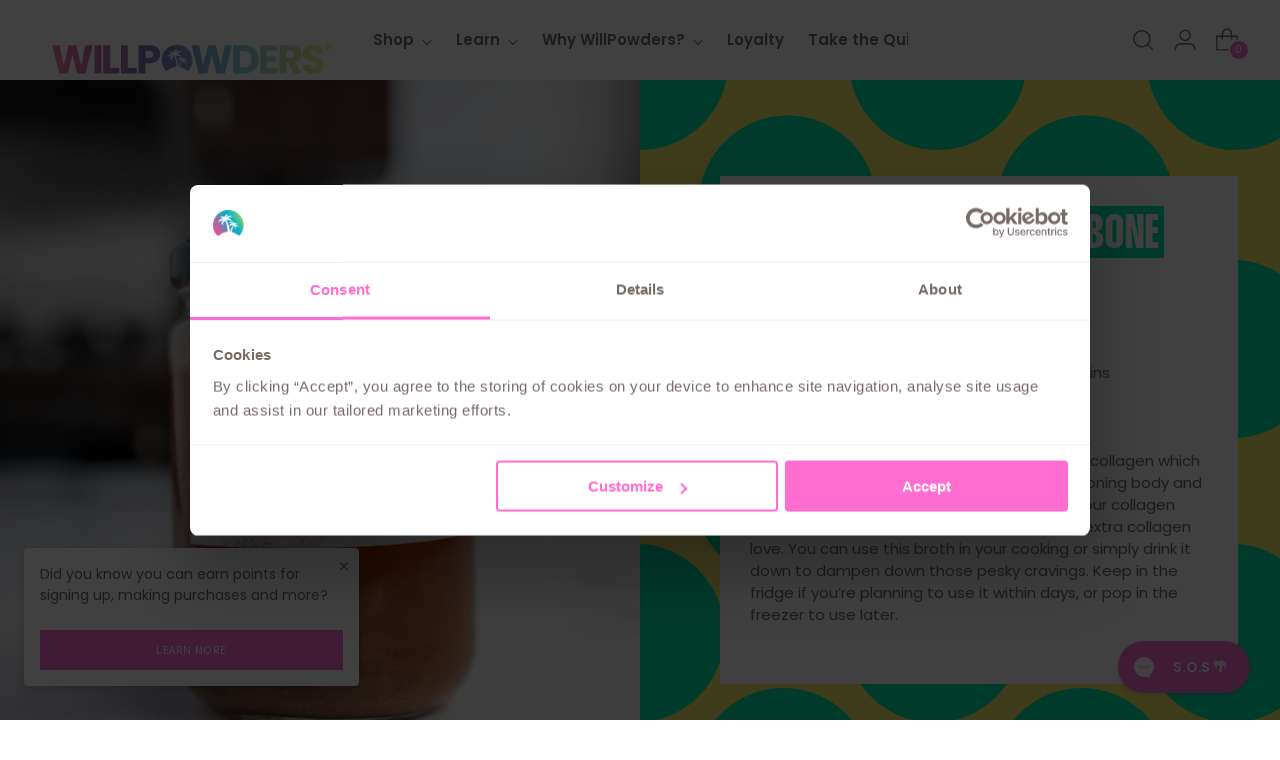

--- FILE ---
content_type: text/html; charset=utf-8
request_url: https://www.willpowders.com/blogs/recipes/a-collagen-boosting-bone-broth
body_size: 52386
content:
<!doctype html>

<html class="no-js" lang="en" style="--announcement-height: 1px;">
  <head>

    
   
    
    
    
    
    <meta charset="UTF-8">
    <meta http-equiv="X-UA-Compatible" content="IE=edge,chrome=1">
    <meta name="viewport" content="width=device-width, initial-scale=1, viewport-fit=cover">
    





  <meta name="description" content="Support intermittent fasting, your gut health and shut down pesky cravings with our Bone Broth with added Bovine Collagen Peptides">




    


    <link rel="canonical" href="https://www.willpowders.com/blogs/recipes/a-collagen-boosting-bone-broth">
    <link rel="preconnect" href="https://cdn.shopify.com" crossorigin><link rel="shortcut icon" href="//www.willpowders.com/cdn/shop/files/willpowders-favicon.png?crop=center&height=32&v=1696244092&width=32" type="image/png">
    
    

    
    
    
    
     
    <title>A Collagen Boosting Bone Broth recipe
&ndash; WillPowders</title>

    





  
  
  




<meta property="og:url" content="https://www.willpowders.com/blogs/recipes/a-collagen-boosting-bone-broth">
<meta property="og:site_name" content="WillPowders">
<meta property="og:type" content="article">
<meta property="og:title" content="A Collagen Boosting Bone Broth recipe">
<meta property="og:description" content="Support intermittent fasting, your gut health and shut down pesky cravings with our Bone Broth with added Bovine Collagen Peptides">
<meta property="og:image" content="http://www.willpowders.com/cdn/shop/articles/bone-broth_53f6bb12-48c6-4f3d-82ec-eb8809a38025.webp?v=1758710692">
<meta property="og:image:secure_url" content="https://www.willpowders.com/cdn/shop/articles/bone-broth_53f6bb12-48c6-4f3d-82ec-eb8809a38025.webp?v=1758710692">



<meta name="twitter:title" content="A Collagen Boosting Bone Broth recipe">
<meta name="twitter:description" content="Support intermittent fasting, your gut health and shut down pesky cravings with our Bone Broth with added Bovine Collagen Peptides">
<meta name="twitter:card" content="summary_large_image">
<meta name="twitter:image" content="https://www.willpowders.com/cdn/shop/articles/bone-broth_53f6bb12-48c6-4f3d-82ec-eb8809a38025.webp?v=1758710692">
<meta name="twitter:image:width" content="480">
<meta name="twitter:image:height" content="480">


    <script>
  console.log('Stiletto v2.2.2 by Fluorescent');

  document.documentElement.className = document.documentElement.className.replace('no-js', '');
  if (window.matchMedia(`(prefers-reduced-motion: reduce)`) === true || window.matchMedia(`(prefers-reduced-motion: reduce)`).matches === true) {
    document.documentElement.classList.add('prefers-reduced-motion');
  } else {
    document.documentElement.classList.add('do-anim');
  }

  window.theme = {
    version: 'v2.2.2',
    themeName: 'Stiletto',
    moneyFormat: "£{{amount}}",
    strings: {
      name: "WillPowders",
      accessibility: {
        play_video: "Play",
        pause_video: "Pause",
        range_lower: "Lower",
        range_upper: "Upper"
      },
      product: {
        no_shipping_rates: "Shipping rate unavailable",
        country_placeholder: "Country\/Region",
        review: "Write a review"
      },
      products: {
        product: {
          unavailable: "Unavailable",
          unitPrice: "Unit price",
          unitPriceSeparator: "per",
          sku: "SKU"
        }
      },
      cart: {
        editCartNote: "Edit order notes",
        addCartNote: "Add order notes",
        quantityError: "You have the maximum number of this product in your basket"
      },
      pagination: {
        viewing: "You’re viewing {{ of }} of {{ total }}",
        products: "products",
        results: "results"
      }
    },
    routes: {
      root: "/",
      cart: {
        base: "/cart",
        add: "/cart/add",
        change: "/cart/change",
        update: "/cart/update",
        clear: "/cart/clear",
        // Manual routes until Shopify adds support
        shipping: "/cart/shipping_rates",
      },
      // Manual routes until Shopify adds support
      products: "/products",
      productRecommendations: "/recommendations/products",
      predictive_search_url: '/search/suggest',
    },
    icons: {
      chevron: "\u003cspan class=\"icon icon-new icon-chevron \"\u003e\n  \u003csvg viewBox=\"0 0 24 24\" fill=\"none\" xmlns=\"http:\/\/www.w3.org\/2000\/svg\"\u003e\u003cpath d=\"M1.875 7.438 12 17.563 22.125 7.438\" stroke=\"currentColor\" stroke-width=\"2\"\/\u003e\u003c\/svg\u003e\n\u003c\/span\u003e\n\n",
      close: "\u003cspan class=\"icon icon-new icon-close \"\u003e\n  \u003csvg viewBox=\"0 0 24 24\" fill=\"none\" xmlns=\"http:\/\/www.w3.org\/2000\/svg\"\u003e\u003cpath d=\"M2.66 1.34 2 .68.68 2l.66.66 1.32-1.32zm18.68 21.32.66.66L23.32 22l-.66-.66-1.32 1.32zm1.32-20 .66-.66L22 .68l-.66.66 1.32 1.32zM1.34 21.34.68 22 2 23.32l.66-.66-1.32-1.32zm0-18.68 10 10 1.32-1.32-10-10-1.32 1.32zm11.32 10 10-10-1.32-1.32-10 10 1.32 1.32zm-1.32-1.32-10 10 1.32 1.32 10-10-1.32-1.32zm0 1.32 10 10 1.32-1.32-10-10-1.32 1.32z\" fill=\"currentColor\"\/\u003e\u003c\/svg\u003e\n\u003c\/span\u003e\n\n",
      zoom: "\u003cspan class=\"icon icon-new icon-zoom \"\u003e\n  \u003csvg viewBox=\"0 0 24 24\" fill=\"none\" xmlns=\"http:\/\/www.w3.org\/2000\/svg\"\u003e\u003cpath d=\"M10.3,19.71c5.21,0,9.44-4.23,9.44-9.44S15.51,.83,10.3,.83,.86,5.05,.86,10.27s4.23,9.44,9.44,9.44Z\" fill=\"none\" stroke=\"currentColor\" stroke-linecap=\"round\" stroke-miterlimit=\"10\" stroke-width=\"1.63\"\/\u003e\n          \u003cpath d=\"M5.05,10.27H15.54\" fill=\"none\" stroke=\"currentColor\" stroke-miterlimit=\"10\" stroke-width=\"1.63\"\/\u003e\n          \u003cpath class=\"cross-up\" d=\"M10.3,5.02V15.51\" fill=\"none\" stroke=\"currentColor\" stroke-miterlimit=\"10\" stroke-width=\"1.63\"\/\u003e\n          \u003cpath d=\"M16.92,16.9l6.49,6.49\" fill=\"none\" stroke=\"currentColor\" stroke-miterlimit=\"10\" stroke-width=\"1.63\"\/\u003e\u003c\/svg\u003e\n\u003c\/span\u003e\n\n"
    },
    coreData: {
      n: "Stiletto",
      v: "v2.2.2",
    }
  }

  
</script>

    <style>
  @font-face {
  font-family: Poppins;
  font-weight: 400;
  font-style: normal;
  font-display: swap;
  src: url("//www.willpowders.com/cdn/fonts/poppins/poppins_n4.0ba78fa5af9b0e1a374041b3ceaadf0a43b41362.woff2") format("woff2"),
       url("//www.willpowders.com/cdn/fonts/poppins/poppins_n4.214741a72ff2596839fc9760ee7a770386cf16ca.woff") format("woff");
}

  @font-face {
  font-family: Poppins;
  font-weight: 600;
  font-style: normal;
  font-display: swap;
  src: url("//www.willpowders.com/cdn/fonts/poppins/poppins_n6.aa29d4918bc243723d56b59572e18228ed0786f6.woff2") format("woff2"),
       url("//www.willpowders.com/cdn/fonts/poppins/poppins_n6.5f815d845fe073750885d5b7e619ee00e8111208.woff") format("woff");
}

  @font-face {
  font-family: Poppins;
  font-weight: 300;
  font-style: normal;
  font-display: swap;
  src: url("//www.willpowders.com/cdn/fonts/poppins/poppins_n3.05f58335c3209cce17da4f1f1ab324ebe2982441.woff2") format("woff2"),
       url("//www.willpowders.com/cdn/fonts/poppins/poppins_n3.6971368e1f131d2c8ff8e3a44a36b577fdda3ff5.woff") format("woff");
}

  @font-face {
  font-family: Poppins;
  font-weight: 400;
  font-style: normal;
  font-display: swap;
  src: url("//www.willpowders.com/cdn/fonts/poppins/poppins_n4.0ba78fa5af9b0e1a374041b3ceaadf0a43b41362.woff2") format("woff2"),
       url("//www.willpowders.com/cdn/fonts/poppins/poppins_n4.214741a72ff2596839fc9760ee7a770386cf16ca.woff") format("woff");
}

  @font-face {
  font-family: Poppins;
  font-weight: 700;
  font-style: normal;
  font-display: swap;
  src: url("//www.willpowders.com/cdn/fonts/poppins/poppins_n7.56758dcf284489feb014a026f3727f2f20a54626.woff2") format("woff2"),
       url("//www.willpowders.com/cdn/fonts/poppins/poppins_n7.f34f55d9b3d3205d2cd6f64955ff4b36f0cfd8da.woff") format("woff");
}

  @font-face {
  font-family: Poppins;
  font-weight: 400;
  font-style: italic;
  font-display: swap;
  src: url("//www.willpowders.com/cdn/fonts/poppins/poppins_i4.846ad1e22474f856bd6b81ba4585a60799a9f5d2.woff2") format("woff2"),
       url("//www.willpowders.com/cdn/fonts/poppins/poppins_i4.56b43284e8b52fc64c1fd271f289a39e8477e9ec.woff") format("woff");
}

  @font-face {
  font-family: Poppins;
  font-weight: 700;
  font-style: italic;
  font-display: swap;
  src: url("//www.willpowders.com/cdn/fonts/poppins/poppins_i7.42fd71da11e9d101e1e6c7932199f925f9eea42d.woff2") format("woff2"),
       url("//www.willpowders.com/cdn/fonts/poppins/poppins_i7.ec8499dbd7616004e21155106d13837fff4cf556.woff") format("woff");
}


  :root {
    --color-text: #776b68;
    --color-text-8-percent: rgba(119, 107, 104, 0.08);  
    --color-text-alpha: rgba(119, 107, 104, 0.35);
    --color-text-meta: rgba(119, 107, 104, 0.6);
    --color-text-link: #776b68;
    --color-text-error: #D02F2E;
    --color-text-success: #478947;

    --color-background: #ffffff;
    --color-background-semi-transparent-80: rgba(255, 255, 255, 0.8);
    --color-background-semi-transparent-90: rgba(255, 255, 255, 0.9);

    --color-background-transparent: rgba(255, 255, 255, 0);
    --color-border: #d9d9d9;
    --color-border-meta: rgba(217, 217, 217, 0.6);
    --color-overlay: rgba(0, 0, 0, 0.7);

    --color-background-meta: #f5f5f5;
    --color-background-meta-alpha: rgba(245, 245, 245, 0.6);
    --color-background-darker-meta: #e8e8e8;
    --color-background-darker-meta-alpha: rgba(232, 232, 232, 0.6);
    --color-background-placeholder: #e8e8e8;
    --color-background-placeholder-lighter: #f0f0f0;
    --color-foreground-placeholder: rgba(119, 107, 104, 0.4);

    --color-border-input: #d9d9d9;
    --color-border-input-alpha: rgba(217, 217, 217, 0.25);
    --color-text-input: #776b68;
    --color-text-input-alpha: rgba(119, 107, 104, 0.04);

    --color-text-button: #ffffff;

    --color-background-button: #ff6dd0;
    --color-background-button-alpha: rgba(255, 109, 208, 0.6);
    --color-background-outline-button-alpha: rgba(255, 109, 208, 0.1);
    --color-background-button-hover: #ff07af;

    --color-icon: rgba(119, 107, 104, 0.4);
    --color-icon-darker: rgba(119, 107, 104, 0.6);

    --color-text-sale-badge: #ed64a1;
    --color-background-sold-badge: #002126;
    --color-text-sold-badge: #ffffff;

    --color-text-header: #776b68;
    --color-text-header-half-transparent: rgba(119, 107, 104, 0.5);

    --color-background-header: #ffffff;
    --color-background-header-transparent: rgba(255, 255, 255, 0);
    --color-icon-header: #776b68;
    --color-shadow-header: rgba(0, 0, 0, 0.15);

    --color-background-footer: #776b68;
    --color-text-footer: #ffffff;
    --color-text-footer-subdued: rgba(255, 255, 255, 0.7);

    --color-products-sale-price: #FF6DD0;
    --color-products-rating-star: #7826b8;

    --color-products-stock-good: #5bb32f;
    --color-products-stock-medium: #ccbe36;
    --color-products-stock-bad: #b32e2e;
    --color-products-stock-bad: #b32e2e;

    --font-logo: Poppins, sans-serif;
    --font-logo-weight: 400;
    --font-logo-style: normal;
    --logo-text-transform: uppercase;
    --logo-letter-spacing: 0.0em;

    --font-heading: Poppins, sans-serif;
    --font-heading-weight: 600;
    --font-heading-style: normal;
    --font-heading-text-transform: none;
    --font-heading-base-letter-spacing: 0.02em;
    --font-heading-base-size: 48px;

    --font-body: Poppins, sans-serif;
    --font-body-weight: 400;
    --font-body-style: normal;
    --font-body-italic: italic;
    --font-body-bold-weight: 700;
    --font-body-base-letter-spacing: 0.0em;
    --font-body-base-size: 15px;

    /* Typography */
    --line-height-heading: 1.1;
    --line-height-subheading: 1.33;
    --line-height-body: 1.5;

    --logo-font-size: 
clamp(1.4rem, 1.1513812154696133rem + 1.0607734806629836vw, 2.0rem)
;

    --font-size-navigation-base: 15px;
    --font-navigation-base-letter-spacing: 0.0em;
    --font-navigation-base-text-transform: none;

    --font-size-heading-display-1: 
clamp(3.96rem, 3.736243093922652rem + 0.954696132596685vw, 4.5rem)
;
    --font-size-heading-display-2: 
clamp(3.51912rem, 3.320274696132597rem + 0.8484066298342542vw, 3.999rem)
;
    --font-size-heading-display-3: 
clamp(3.079824rem, 2.9058007955801104rem + 0.7424990055248618vw, 3.4998rem)
;
    --font-size-heading-1-base: 
clamp(2.64rem, 2.490828729281768rem + 0.6364640883977901vw, 3.0rem)
;
    --font-size-heading-2-base: 
clamp(2.31rem, 2.179475138121547rem + 0.5569060773480663vw, 2.625rem)
;
    --font-size-heading-3-base: 
clamp(1.98rem, 1.868121546961326rem + 0.4773480662983425vw, 2.25rem)
;
    --font-size-heading-4-base: 
clamp(1.53912rem, 1.4521531491712707rem + 0.3710585635359116vw, 1.749rem)
;
    --font-size-heading-5-base: 
clamp(1.32rem, 1.245414364640884rem + 0.31823204419889506vw, 1.5rem)
;
    --font-size-heading-6-base: 
clamp(1.09824rem, 1.0361847513812155rem + 0.26476906077348067vw, 1.248rem)
;
    --font-size-body-400: 
clamp(1.48378125rem, 1.451421961325967rem + 0.13806629834254144vw, 1.561875rem)
;
    --font-size-body-350: 
clamp(1.384921875rem, 1.3547185773480663rem + 0.1288674033149171vw, 1.4578125rem)
;
    --font-size-body-300: 
clamp(1.2860625rem, 1.2580151933701658rem + 0.11966850828729282vw, 1.35375rem)
;
    --font-size-body-250: 
clamp(1.187203125rem, 1.1613118093922652rem + 0.1104696132596685vw, 1.2496875rem)
;
    --font-size-body-200: 
clamp(1.08834375rem, 1.0646084254143646rem + 0.1012707182320442vw, 1.145625rem)
;
    --font-size-body-150: 
clamp(0.989484375rem, 0.967905041436464rem + 0.0920718232044199vw, 1.0415625rem)
;
    --font-size-body-100: 
clamp(0.890625rem, 0.8712016574585635rem + 0.08287292817679558vw, 0.9375rem)
;
    --font-size-body-75: 
clamp(0.790875rem, 0.7736270718232044rem + 0.07359116022099448vw, 0.8325rem)
;
    --font-size-body-60: 
clamp(0.732271875rem, 0.716302002762431rem + 0.06813812154696133vw, 0.7708125rem)
;
    --font-size-body-50: 
clamp(0.692015625rem, 0.6769236878453039rem + 0.06439226519337017vw, 0.7284375rem)
;
    --font-size-body-25: 
clamp(0.64303125rem, 0.6290075966850829rem + 0.05983425414364641vw, 0.676875rem)
;
    --font-size-body-20: 
clamp(0.59315625rem, 0.5802203038674033rem + 0.05519337016574586vw, 0.624375rem)
;

    /* Buttons */
    
      --button-padding-multiplier: 1;
      --font-size-button: var(--font-size-body-50);
      --font-size-button-x-small: var(--font-size-body-25);
    

    --font-button-text-transform: uppercase;
    --button-letter-spacing: 0.05em;
    --line-height-button: 1.45;

    /* Product badges */
    
      --font-size-product-badge: var(--font-size-body-20);
    

    --font-product-badge-text-transform: uppercase;

    /* Product listing titles */
    
      --font-size-listing-title: var(--font-size-body-100);
    

    --font-product-listing-title-text-transform: none;
    --font-product-listing-title-base-letter-spacing: 0.005em;

    /* Shopify pay specific */
    --payment-terms-background-color: #f5f5f5;
  }

  @supports not (font-size: clamp(10px, 3.3vw, 20px)) {
    :root {
      --logo-font-size: 
1.7rem
;
      --font-size-heading-display-1: 
4.23rem
;
      --font-size-heading-display-2: 
3.75906rem
;
      --font-size-heading-display-3: 
3.289812rem
;
      --font-size-heading-1-base: 
2.82rem
;
      --font-size-heading-2-base: 
2.4675rem
;
      --font-size-heading-3-base: 
2.115rem
;
      --font-size-heading-4-base: 
1.64406rem
;
      --font-size-heading-5-base: 
1.41rem
;
      --font-size-heading-6-base: 
1.17312rem
;
      --font-size-body-400: 
1.522828125rem
;
      --font-size-body-350: 
1.4213671875rem
;
      --font-size-body-300: 
1.31990625rem
;
      --font-size-body-250: 
1.2184453125rem
;
      --font-size-body-200: 
1.116984375rem
;
      --font-size-body-150: 
1.0155234375rem
;
      --font-size-body-100: 
0.9140625rem
;
      --font-size-body-75: 
0.8116875rem
;
      --font-size-body-60: 
0.7515421875rem
;
      --font-size-body-50: 
0.7102265625rem
;
      --font-size-body-25: 
0.659953125rem
;
      --font-size-body-20: 
0.608765625rem
;
    }
  }.product-badge[data-handle="pre-order-save"]{
        color: #27d1b7;
      }
    
.product-badge[data-handle="best-seller"]{
        color: #fc776b;
      }
    
.product-badge[data-handle="new"]{
        color: #000000;
      }
    
.product-badge[data-handle="sale"]{
        color: #D50000;
      }
    
</style>

<script>
  flu = window.flu || {};
  flu.chunks = {
    photoswipe: "//www.willpowders.com/cdn/shop/t/60/assets/photoswipe-chunk.js?v=5630051195468424621765463293",
    swiper: "//www.willpowders.com/cdn/shop/t/60/assets/swiper-chunk.js?v=73725226959832986321765463296",
    nouislider: "//www.willpowders.com/cdn/shop/t/60/assets/nouislider-chunk.js?v=119160367387469102641765463297",
    polyfillInert: "//www.willpowders.com/cdn/shop/t/60/assets/polyfill-inert-chunk.js?v=9775187524458939151765463294",
    polyfillResizeObserver: "//www.willpowders.com/cdn/shop/t/60/assets/polyfill-resize-observer-chunk.js?v=49253094118087005231765463294",
  };
</script>





  <script type="module" src="//www.willpowders.com/cdn/shop/t/60/assets/theme.min.js?v=115182217841679667051765463297"></script>







<meta name="viewport" content="width=device-width,initial-scale=1">
<script defer>
  var defineVH = function () {
    document.documentElement.style.setProperty('--vh', window.innerHeight * 0.01 + 'px');
  };
  window.addEventListener('resize', defineVH);
  window.addEventListener('orientationchange', defineVH);
  defineVH();
</script>

<link href="//www.willpowders.com/cdn/shop/t/60/assets/theme.css?v=35558907943416516921765463294" rel="stylesheet" type="text/css" media="all" />
<link href="//www.willpowders.com/cdn/shop/t/60/assets/custom.css?v=52828942942124254891765463295" rel="stylesheet" type="text/css" media="all" />
<script>window.performance && window.performance.mark && window.performance.mark('shopify.content_for_header.start');</script><meta name="facebook-domain-verification" content="7zf01tnjcxu3587qo9xj8d9w6t1fxo">
<meta name="facebook-domain-verification" content="7sqqi8eb60mx3yd0frmxlkwowao2xy">
<meta name="google-site-verification" content="tCcQyzGmYimGA9ieQEEzJZ1Fm1BRND9kLKwMFt0MOw0">
<meta name="facebook-domain-verification" content="4a0238citaje0ff98q904taut8sjre">
<meta name="google-site-verification" content="tCcQyzGmYimGA9ieQEEzJZ1Fm1BRND9kLKwMFt0MOw0">
<meta id="shopify-digital-wallet" name="shopify-digital-wallet" content="/56458903719/digital_wallets/dialog">
<meta name="shopify-checkout-api-token" content="0da044293bd7d462be134bd595a73eab">
<meta id="in-context-paypal-metadata" data-shop-id="56458903719" data-venmo-supported="false" data-environment="production" data-locale="en_US" data-paypal-v4="true" data-currency="GBP">
<link rel="alternate" type="application/atom+xml" title="Feed" href="/blogs/recipes.atom" />
<script async="async" src="/checkouts/internal/preloads.js?locale=en-GB"></script>
<link rel="preconnect" href="https://shop.app" crossorigin="anonymous">
<script async="async" src="https://shop.app/checkouts/internal/preloads.js?locale=en-GB&shop_id=56458903719" crossorigin="anonymous"></script>
<script id="apple-pay-shop-capabilities" type="application/json">{"shopId":56458903719,"countryCode":"GB","currencyCode":"GBP","merchantCapabilities":["supports3DS"],"merchantId":"gid:\/\/shopify\/Shop\/56458903719","merchantName":"WillPowders","requiredBillingContactFields":["postalAddress","email","phone"],"requiredShippingContactFields":["postalAddress","email","phone"],"shippingType":"shipping","supportedNetworks":["visa","maestro","masterCard","discover","elo"],"total":{"type":"pending","label":"WillPowders","amount":"1.00"},"shopifyPaymentsEnabled":true,"supportsSubscriptions":true}</script>
<script id="shopify-features" type="application/json">{"accessToken":"0da044293bd7d462be134bd595a73eab","betas":["rich-media-storefront-analytics"],"domain":"www.willpowders.com","predictiveSearch":true,"shopId":56458903719,"locale":"en"}</script>
<script>var Shopify = Shopify || {};
Shopify.shop = "willpowders.myshopify.com";
Shopify.locale = "en";
Shopify.currency = {"active":"GBP","rate":"1.0"};
Shopify.country = "GB";
Shopify.theme = {"name":"Velstar - Production","id":188407710080,"schema_name":"Stiletto","schema_version":"2.3.0","theme_store_id":null,"role":"main"};
Shopify.theme.handle = "null";
Shopify.theme.style = {"id":null,"handle":null};
Shopify.cdnHost = "www.willpowders.com/cdn";
Shopify.routes = Shopify.routes || {};
Shopify.routes.root = "/";</script>
<script type="module">!function(o){(o.Shopify=o.Shopify||{}).modules=!0}(window);</script>
<script>!function(o){function n(){var o=[];function n(){o.push(Array.prototype.slice.apply(arguments))}return n.q=o,n}var t=o.Shopify=o.Shopify||{};t.loadFeatures=n(),t.autoloadFeatures=n()}(window);</script>
<script>
  window.ShopifyPay = window.ShopifyPay || {};
  window.ShopifyPay.apiHost = "shop.app\/pay";
  window.ShopifyPay.redirectState = null;
</script>
<script id="shop-js-analytics" type="application/json">{"pageType":"article"}</script>
<script defer="defer" async type="module" src="//www.willpowders.com/cdn/shopifycloud/shop-js/modules/v2/client.init-shop-cart-sync_BdyHc3Nr.en.esm.js"></script>
<script defer="defer" async type="module" src="//www.willpowders.com/cdn/shopifycloud/shop-js/modules/v2/chunk.common_Daul8nwZ.esm.js"></script>
<script type="module">
  await import("//www.willpowders.com/cdn/shopifycloud/shop-js/modules/v2/client.init-shop-cart-sync_BdyHc3Nr.en.esm.js");
await import("//www.willpowders.com/cdn/shopifycloud/shop-js/modules/v2/chunk.common_Daul8nwZ.esm.js");

  window.Shopify.SignInWithShop?.initShopCartSync?.({"fedCMEnabled":true,"windoidEnabled":true});

</script>
<script>
  window.Shopify = window.Shopify || {};
  if (!window.Shopify.featureAssets) window.Shopify.featureAssets = {};
  window.Shopify.featureAssets['shop-js'] = {"shop-cart-sync":["modules/v2/client.shop-cart-sync_QYOiDySF.en.esm.js","modules/v2/chunk.common_Daul8nwZ.esm.js"],"init-fed-cm":["modules/v2/client.init-fed-cm_DchLp9rc.en.esm.js","modules/v2/chunk.common_Daul8nwZ.esm.js"],"shop-button":["modules/v2/client.shop-button_OV7bAJc5.en.esm.js","modules/v2/chunk.common_Daul8nwZ.esm.js"],"init-windoid":["modules/v2/client.init-windoid_DwxFKQ8e.en.esm.js","modules/v2/chunk.common_Daul8nwZ.esm.js"],"shop-cash-offers":["modules/v2/client.shop-cash-offers_DWtL6Bq3.en.esm.js","modules/v2/chunk.common_Daul8nwZ.esm.js","modules/v2/chunk.modal_CQq8HTM6.esm.js"],"shop-toast-manager":["modules/v2/client.shop-toast-manager_CX9r1SjA.en.esm.js","modules/v2/chunk.common_Daul8nwZ.esm.js"],"init-shop-email-lookup-coordinator":["modules/v2/client.init-shop-email-lookup-coordinator_UhKnw74l.en.esm.js","modules/v2/chunk.common_Daul8nwZ.esm.js"],"pay-button":["modules/v2/client.pay-button_DzxNnLDY.en.esm.js","modules/v2/chunk.common_Daul8nwZ.esm.js"],"avatar":["modules/v2/client.avatar_BTnouDA3.en.esm.js"],"init-shop-cart-sync":["modules/v2/client.init-shop-cart-sync_BdyHc3Nr.en.esm.js","modules/v2/chunk.common_Daul8nwZ.esm.js"],"shop-login-button":["modules/v2/client.shop-login-button_D8B466_1.en.esm.js","modules/v2/chunk.common_Daul8nwZ.esm.js","modules/v2/chunk.modal_CQq8HTM6.esm.js"],"init-customer-accounts-sign-up":["modules/v2/client.init-customer-accounts-sign-up_C8fpPm4i.en.esm.js","modules/v2/client.shop-login-button_D8B466_1.en.esm.js","modules/v2/chunk.common_Daul8nwZ.esm.js","modules/v2/chunk.modal_CQq8HTM6.esm.js"],"init-shop-for-new-customer-accounts":["modules/v2/client.init-shop-for-new-customer-accounts_CVTO0Ztu.en.esm.js","modules/v2/client.shop-login-button_D8B466_1.en.esm.js","modules/v2/chunk.common_Daul8nwZ.esm.js","modules/v2/chunk.modal_CQq8HTM6.esm.js"],"init-customer-accounts":["modules/v2/client.init-customer-accounts_dRgKMfrE.en.esm.js","modules/v2/client.shop-login-button_D8B466_1.en.esm.js","modules/v2/chunk.common_Daul8nwZ.esm.js","modules/v2/chunk.modal_CQq8HTM6.esm.js"],"shop-follow-button":["modules/v2/client.shop-follow-button_CkZpjEct.en.esm.js","modules/v2/chunk.common_Daul8nwZ.esm.js","modules/v2/chunk.modal_CQq8HTM6.esm.js"],"lead-capture":["modules/v2/client.lead-capture_BntHBhfp.en.esm.js","modules/v2/chunk.common_Daul8nwZ.esm.js","modules/v2/chunk.modal_CQq8HTM6.esm.js"],"checkout-modal":["modules/v2/client.checkout-modal_CfxcYbTm.en.esm.js","modules/v2/chunk.common_Daul8nwZ.esm.js","modules/v2/chunk.modal_CQq8HTM6.esm.js"],"shop-login":["modules/v2/client.shop-login_Da4GZ2H6.en.esm.js","modules/v2/chunk.common_Daul8nwZ.esm.js","modules/v2/chunk.modal_CQq8HTM6.esm.js"],"payment-terms":["modules/v2/client.payment-terms_MV4M3zvL.en.esm.js","modules/v2/chunk.common_Daul8nwZ.esm.js","modules/v2/chunk.modal_CQq8HTM6.esm.js"]};
</script>
<script>(function() {
  var isLoaded = false;
  function asyncLoad() {
    if (isLoaded) return;
    isLoaded = true;
    var urls = ["https:\/\/static.rechargecdn.com\/assets\/js\/widget.min.js?shop=willpowders.myshopify.com","https:\/\/ecommplugins-scripts.trustpilot.com\/v2.1\/js\/header.min.js?settings=eyJrZXkiOiJJdFpVRUF4cEFmSk81czlHIiwicyI6Im5vbmUifQ==\u0026v=2.5\u0026shop=willpowders.myshopify.com","https:\/\/ecommplugins-scripts.trustpilot.com\/v2.1\/js\/success.min.js?settings=eyJrZXkiOiJJdFpVRUF4cEFmSk81czlHIiwicyI6Im5vbmUiLCJ0IjpbIm9yZGVycy9mdWxmaWxsZWQiXSwidiI6IiIsImEiOiIifQ==\u0026shop=willpowders.myshopify.com","https:\/\/ecommplugins-trustboxsettings.trustpilot.com\/willpowders.myshopify.com.js?settings=1746786158904\u0026shop=willpowders.myshopify.com","https:\/\/cdn.nfcube.com\/instafeed-d2275e4997087a081359d04aa6912ac4.js?shop=willpowders.myshopify.com"];
    for (var i = 0; i < urls.length; i++) {
      var s = document.createElement('script');
      s.type = 'text/javascript';
      s.async = true;
      s.src = urls[i];
      var x = document.getElementsByTagName('script')[0];
      x.parentNode.insertBefore(s, x);
    }
  };
  if(window.attachEvent) {
    window.attachEvent('onload', asyncLoad);
  } else {
    window.addEventListener('load', asyncLoad, false);
  }
})();</script>
<script id="__st">var __st={"a":56458903719,"offset":0,"reqid":"3ad9e268-9320-4e6d-a633-f96b3922c074-1768992408","pageurl":"www.willpowders.com\/blogs\/recipes\/a-collagen-boosting-bone-broth","s":"articles-589523190008","u":"7d2e12610a39","p":"article","rtyp":"article","rid":589523190008};</script>
<script>window.ShopifyPaypalV4VisibilityTracking = true;</script>
<script id="captcha-bootstrap">!function(){'use strict';const t='contact',e='account',n='new_comment',o=[[t,t],['blogs',n],['comments',n],[t,'customer']],c=[[e,'customer_login'],[e,'guest_login'],[e,'recover_customer_password'],[e,'create_customer']],r=t=>t.map((([t,e])=>`form[action*='/${t}']:not([data-nocaptcha='true']) input[name='form_type'][value='${e}']`)).join(','),a=t=>()=>t?[...document.querySelectorAll(t)].map((t=>t.form)):[];function s(){const t=[...o],e=r(t);return a(e)}const i='password',u='form_key',d=['recaptcha-v3-token','g-recaptcha-response','h-captcha-response',i],f=()=>{try{return window.sessionStorage}catch{return}},m='__shopify_v',_=t=>t.elements[u];function p(t,e,n=!1){try{const o=window.sessionStorage,c=JSON.parse(o.getItem(e)),{data:r}=function(t){const{data:e,action:n}=t;return t[m]||n?{data:e,action:n}:{data:t,action:n}}(c);for(const[e,n]of Object.entries(r))t.elements[e]&&(t.elements[e].value=n);n&&o.removeItem(e)}catch(o){console.error('form repopulation failed',{error:o})}}const l='form_type',E='cptcha';function T(t){t.dataset[E]=!0}const w=window,h=w.document,L='Shopify',v='ce_forms',y='captcha';let A=!1;((t,e)=>{const n=(g='f06e6c50-85a8-45c8-87d0-21a2b65856fe',I='https://cdn.shopify.com/shopifycloud/storefront-forms-hcaptcha/ce_storefront_forms_captcha_hcaptcha.v1.5.2.iife.js',D={infoText:'Protected by hCaptcha',privacyText:'Privacy',termsText:'Terms'},(t,e,n)=>{const o=w[L][v],c=o.bindForm;if(c)return c(t,g,e,D).then(n);var r;o.q.push([[t,g,e,D],n]),r=I,A||(h.body.append(Object.assign(h.createElement('script'),{id:'captcha-provider',async:!0,src:r})),A=!0)});var g,I,D;w[L]=w[L]||{},w[L][v]=w[L][v]||{},w[L][v].q=[],w[L][y]=w[L][y]||{},w[L][y].protect=function(t,e){n(t,void 0,e),T(t)},Object.freeze(w[L][y]),function(t,e,n,w,h,L){const[v,y,A,g]=function(t,e,n){const i=e?o:[],u=t?c:[],d=[...i,...u],f=r(d),m=r(i),_=r(d.filter((([t,e])=>n.includes(e))));return[a(f),a(m),a(_),s()]}(w,h,L),I=t=>{const e=t.target;return e instanceof HTMLFormElement?e:e&&e.form},D=t=>v().includes(t);t.addEventListener('submit',(t=>{const e=I(t);if(!e)return;const n=D(e)&&!e.dataset.hcaptchaBound&&!e.dataset.recaptchaBound,o=_(e),c=g().includes(e)&&(!o||!o.value);(n||c)&&t.preventDefault(),c&&!n&&(function(t){try{if(!f())return;!function(t){const e=f();if(!e)return;const n=_(t);if(!n)return;const o=n.value;o&&e.removeItem(o)}(t);const e=Array.from(Array(32),(()=>Math.random().toString(36)[2])).join('');!function(t,e){_(t)||t.append(Object.assign(document.createElement('input'),{type:'hidden',name:u})),t.elements[u].value=e}(t,e),function(t,e){const n=f();if(!n)return;const o=[...t.querySelectorAll(`input[type='${i}']`)].map((({name:t})=>t)),c=[...d,...o],r={};for(const[a,s]of new FormData(t).entries())c.includes(a)||(r[a]=s);n.setItem(e,JSON.stringify({[m]:1,action:t.action,data:r}))}(t,e)}catch(e){console.error('failed to persist form',e)}}(e),e.submit())}));const S=(t,e)=>{t&&!t.dataset[E]&&(n(t,e.some((e=>e===t))),T(t))};for(const o of['focusin','change'])t.addEventListener(o,(t=>{const e=I(t);D(e)&&S(e,y())}));const B=e.get('form_key'),M=e.get(l),P=B&&M;t.addEventListener('DOMContentLoaded',(()=>{const t=y();if(P)for(const e of t)e.elements[l].value===M&&p(e,B);[...new Set([...A(),...v().filter((t=>'true'===t.dataset.shopifyCaptcha))])].forEach((e=>S(e,t)))}))}(h,new URLSearchParams(w.location.search),n,t,e,['guest_login'])})(!0,!0)}();</script>
<script integrity="sha256-4kQ18oKyAcykRKYeNunJcIwy7WH5gtpwJnB7kiuLZ1E=" data-source-attribution="shopify.loadfeatures" defer="defer" src="//www.willpowders.com/cdn/shopifycloud/storefront/assets/storefront/load_feature-a0a9edcb.js" crossorigin="anonymous"></script>
<script crossorigin="anonymous" defer="defer" src="//www.willpowders.com/cdn/shopifycloud/storefront/assets/shopify_pay/storefront-65b4c6d7.js?v=20250812"></script>
<script data-source-attribution="shopify.dynamic_checkout.dynamic.init">var Shopify=Shopify||{};Shopify.PaymentButton=Shopify.PaymentButton||{isStorefrontPortableWallets:!0,init:function(){window.Shopify.PaymentButton.init=function(){};var t=document.createElement("script");t.src="https://www.willpowders.com/cdn/shopifycloud/portable-wallets/latest/portable-wallets.en.js",t.type="module",document.head.appendChild(t)}};
</script>
<script data-source-attribution="shopify.dynamic_checkout.buyer_consent">
  function portableWalletsHideBuyerConsent(e){var t=document.getElementById("shopify-buyer-consent"),n=document.getElementById("shopify-subscription-policy-button");t&&n&&(t.classList.add("hidden"),t.setAttribute("aria-hidden","true"),n.removeEventListener("click",e))}function portableWalletsShowBuyerConsent(e){var t=document.getElementById("shopify-buyer-consent"),n=document.getElementById("shopify-subscription-policy-button");t&&n&&(t.classList.remove("hidden"),t.removeAttribute("aria-hidden"),n.addEventListener("click",e))}window.Shopify?.PaymentButton&&(window.Shopify.PaymentButton.hideBuyerConsent=portableWalletsHideBuyerConsent,window.Shopify.PaymentButton.showBuyerConsent=portableWalletsShowBuyerConsent);
</script>
<script data-source-attribution="shopify.dynamic_checkout.cart.bootstrap">document.addEventListener("DOMContentLoaded",(function(){function t(){return document.querySelector("shopify-accelerated-checkout-cart, shopify-accelerated-checkout")}if(t())Shopify.PaymentButton.init();else{new MutationObserver((function(e,n){t()&&(Shopify.PaymentButton.init(),n.disconnect())})).observe(document.body,{childList:!0,subtree:!0})}}));
</script>
<link id="shopify-accelerated-checkout-styles" rel="stylesheet" media="screen" href="https://www.willpowders.com/cdn/shopifycloud/portable-wallets/latest/accelerated-checkout-backwards-compat.css" crossorigin="anonymous">
<style id="shopify-accelerated-checkout-cart">
        #shopify-buyer-consent {
  margin-top: 1em;
  display: inline-block;
  width: 100%;
}

#shopify-buyer-consent.hidden {
  display: none;
}

#shopify-subscription-policy-button {
  background: none;
  border: none;
  padding: 0;
  text-decoration: underline;
  font-size: inherit;
  cursor: pointer;
}

#shopify-subscription-policy-button::before {
  box-shadow: none;
}

      </style>

<script>window.performance && window.performance.mark && window.performance.mark('shopify.content_for_header.end');</script>
    <script>
function feedback() {
  const p = window.Shopify.customerPrivacy;
  console.log(`Tracking ${p.userCanBeTracked() ? "en" : "dis"}abled`);
}
window.Shopify.loadFeatures(
  [
    {
      name: "consent-tracking-api",
      version: "0.1",
    },
  ],
  function (error) {
    if (error) throw error;
    if ("Cookiebot" in window)
      window.Shopify.customerPrivacy.setTrackingConsent({
        "analytics": false,
        "marketing": false,
        "preferences": false,
        "sale_of_data": false,
      }, () => console.log("Awaiting consent")
    );
  }
);

window.addEventListener("CookiebotOnConsentReady", function () {
  const C = Cookiebot.consent,
      existConsentShopify = setInterval(function () {
        if (window.Shopify.customerPrivacy) {
          clearInterval(existConsentShopify);
          window.Shopify.customerPrivacy.setTrackingConsent({
            "analytics": C["statistics"],
            "marketing": C["marketing"],
            "preferences": C["preferences"],
            "sale_of_data": C["marketing"],
          }, () => console.log("Consent captured"))
        }
      }, 100);
});
</script>

    
    <script type="text/javascript" src="//script.crazyegg.com/pages/scripts/0125/0756.js" async="async"></script>

    
    <script type="text/javascript" src="//www.willpowders.com/cdn/shop/t/60/assets/gsap.min.js?v=140536662393694367471765463296"></script>
    <script type="text/javascript" src="//www.willpowders.com/cdn/shop/t/60/assets/SplitText.min.js?v=150210077762670568221765463292"></script>
    <script type="text/javascript" src="//www.willpowders.com/cdn/shop/t/60/assets/ScrollTrigger.min.js?v=35019283320722672721765463291"></script>

    
    <script>
  !function(t,n){var e=n.loyaltylion||[];if(!e.isLoyaltyLion){n.loyaltylion=e,void 0===n.lion&&(n.lion=e),e.version=2,e.isLoyaltyLion=!0;var o=n.URLSearchParams,i=n.sessionStorage,r="ll_loader_revision",a=(new Date).toISOString().replace(/-/g,""),s="function"==typeof o?function(){try{var t=new o(n.location.search).get(r);return t&&i.setItem(r,t),i.getItem(r)}catch(t){return""}}():null;c("https://sdk.loyaltylion.net/static/2/"+a.slice(0,8)+"/loader"+(s?"-"+s:"")+".js");var l=!1;e.init=function(t){if(l)throw new Error("Cannot call lion.init more than once");l=!0;var n=e._token=t.token;if(!n)throw new Error("Token must be supplied to lion.init");var o=[];function i(t,n){t[n]=function(){o.push([n,Array.prototype.slice.call(arguments,0)])}}"_push configure bootstrap shutdown on removeListener authenticateCustomer".split(" ").forEach(function(t){i(e,t)}),c("https://sdk.loyaltylion.net/sdk/start/"+a.slice(0,11)+"/"+n+".js"),e._initData=t,e._buffer=o}}function c(n){var e=t.getElementsByTagName("script")[0],o=t.createElement("script");o.src=n,o.crossOrigin="",e.parentNode.insertBefore(o,e)}}(document,window);

  
    
      loyaltylion.init({ token: "28b7331fdb3a3af244b7fa399b3e9561" });
    
  
</script>


    

    
      <!-- Google Tag Manager -->
      <script>(function(w,d,s,l,i){w[l]=w[l]||[];w[l].push({'gtm.start':
      new Date().getTime(),event:'gtm.js'});var f=d.getElementsByTagName(s)[0],
      j=d.createElement(s),dl=l!='dataLayer'?'&l='+l:'';j.async=true;j.src=
      'https://www.googletagmanager.com/gtm.js?id='+i+dl;f.parentNode.insertBefore(j,f);
      })(window,document,'script','dataLayer','GTM-KSVCKJ4');</script>
      <!-- End Google Tag Manager -->
    

    <script>
        window.GORGIASCHAT_DISABLE_CONTRAST_COLOR = true
    </script>

    <script>
        var initGorgiasChatPromise = (window.GorgiasChat) ? window.GorgiasChat.init() : new Promise(function (resolve) { window.addEventListener('gorgias-widget-loaded', function () { resolve();})});

        initGorgiasChatPromise.then(function () {

            var timer = setInterval(function () {
                var chatButtonHead = document.querySelector('#gorgias-chat-container')?.querySelector('#chat-button')?.contentWindow.document.querySelector('head');
                if (!chatButtonHead || ![...chatButtonHead?.children].some(x => x.getAttribute("data-emotion"))) {
                    return;
                }
                clearInterval(timer);

                var buttonStyle = document.createElement('style');
                buttonStyle.textContent = '#gorgias-chat-messenger-button {background-color: #ff6dd0;}'; // the custom CSS for the chat button
                chatButtonHead.appendChild(buttonStyle);
            }, 50);
        })
    </script>

    <script>
        var initGorgiasChatPromise = (window.GorgiasChat) ? window.GorgiasChat.init() : new Promise(function (resolve) { window.addEventListener('gorgias-widget-loaded', function () { resolve();})});

        initGorgiasChatPromise.then(function () {
            GorgiasChat.on('widget:opened', function () {
                var timer = setInterval(function () {
                    var chatWindowHead = document.querySelector('#gorgias-chat-container')?.querySelector('#chat-window')?.contentWindow.document.querySelector('head');
                    if (![...chatWindowHead?.children].some(x => x.getAttribute("data-emotion"))) {
                        return;
                    }
                    clearInterval(timer);

                    var chatStyle = document.createElement('style');
                    chatStyle.textContent = '.message-window-iframe-1iktt6e, .message-window-iframe-6drzmq, .message-window-iframe-4v4ug1, .message-window-iframe-1n816cq, .message-window-iframe-82nzba, .message-window-iframe-1dhk33i:focus, .message-window-iframe-1dhk33i:hover, .message-window-iframe-1a367rf, .message-window-iframe-qy8206 {background-color: #ff6dd0!important;} .message-window-iframe-h44i9 {background: linear-gradient(180deg,rgba(255, 109, 208, 1) 0%, rgba(255, 230, 247, 1) 100%);} .message-window-iframe-upwrvt svg path, .message-window-iframe-hyetei svg path {fill: #ff6dd0;} .message-window-iframe-1y5u8hm svg path {fill: #ff6dd0;} .message-window-iframe-1dhk33i {border-color: #ff6dd0;color: #ff6dd0;} .message-window-iframe-1qg8onp {--focus-color: #ff6dd0!important;}'; 
                    chatWindowHead.appendChild(chatStyle);
                }, 50);
            })

        })
    </script>

<!-- Facebook Verification -->
<meta name="facebook-domain-verification" content="7zf01tnjcxu3587qo9xj8d9w6t1fxo" />
<meta name="facebook-domain-verification" content="82v927hkxq1g2hketm5w4x9vb026mh" />
<!-- End Facebook Verification -->

<!-- TrustBox script -->
<script type="text/javascript" src="//widget.trustpilot.com/bootstrap/v5/tp.widget.bootstrap.min.js" async></script>
<!-- End TrustBox script -->

    

    

    



<script defer>
    window.extraSubscriptionBullets =  null ;
</script>
<script>
    (function (w, d) {
        var id = 'podscribe-capture',
            n = 'script';
        var e = d.createElement(n);
        e.id = id;
        e.async = true;
        e.src = 'https://d34r8q7sht0t9k.cloudfront.net/tag.js';
        var s = d.getElementsByTagName(n)[0];
        s.parentNode.insertBefore(e, s);
        e.addEventListener('load', function() {
            w.podscribe('init', {
                user_id: 'e57161e7-790c-4707-80c0-40a21e8f161e',
                advertiser: 'willpowders28996a4eb11d4d8a9f8838b85d2f88a0'
            });
            w.podscribe('view');
        })
    })(window, document);
</script>
<!-- /Website pixel: Embed snippet in header to track visits -->


    
        <script type="application/ld+json">
{
        "@context": "https://schema.org/",
        "@type": "Recipe",
        "name": "A Collagen Boosting Bone Broth",
        "image": {
            "@type": "ImageObject",
            "url": "https://www.willpowders.com/cdn/shop/articles/bone-broth_53f6bb12-48c6-4f3d-82ec-eb8809a38025_1080x1080.webp?v=1758710692"
        },
        
            "prepTime":  "PT5M",
            "cookTime":  "PT660M",
            "totalTime": "PT665M",
        
        "recipeIngredient": [
            
                "Leftover bones from whatever you have cooked and eaten e.g. the carcass of a whole chicken. ",
            
                "5- 10 tbsp of Apple cider vinegar",
            
                "1.5 litres of Water",
            
                "2 Carrots",
            
                "A handful of Mushrooms",
            
                "2 Bay Leaves"
            
            
            
        ],
        "recipeInstructions":[
            
                    {
                        "@type": "HowToStep",
                        "text": "Simply take the bones off a chicken (other bones work too, but be sure to roast them first, as raw bones can have quite an acquired taste and they stink the house out too) and put into a slow cooker. "
                    },
            
                    {
                        "@type": "HowToStep",
                        "text": "Add some carrots, mushrooms, bay leaves, onion and garlic, about 5 - 10 tablespoons of apple cider vinegar (this helps to draw out the nutrients) and 1.5L of water. "
                    },
            
                    {
                        "@type": "HowToStep",
                        "text": "Cook low and slow for 24 hours and then simply drain and store it in jars. Once the broth has settled, the fat that rises to the surface can be used for cooking and roasting and makes lovely scrambled eggs. The bone broth should keep for at least a week in the fridge and for 6 months in the freezer"
                    }
            
            
            
        ],
        "author": {
            "@type": "Organization",
            "name": "Willpowders",
            "url": "https://www.willpowders.com"
        },
        "datePublished": "2023-09-26",
        "description": "Collagen is a building block to a healthy and well functioning body and it starts to deplete in our 30s. ",
        
            "recipeYield": "5",
        
        "keywords": ["Dan","Salads\/Sides\/Snacks"]
    }
</script>
    
    




<!-- BEGIN app block: shopify://apps/klaviyo-email-marketing-sms/blocks/klaviyo-onsite-embed/2632fe16-c075-4321-a88b-50b567f42507 -->












  <script async src="https://static.klaviyo.com/onsite/js/XkwZWx/klaviyo.js?company_id=XkwZWx"></script>
  <script>!function(){if(!window.klaviyo){window._klOnsite=window._klOnsite||[];try{window.klaviyo=new Proxy({},{get:function(n,i){return"push"===i?function(){var n;(n=window._klOnsite).push.apply(n,arguments)}:function(){for(var n=arguments.length,o=new Array(n),w=0;w<n;w++)o[w]=arguments[w];var t="function"==typeof o[o.length-1]?o.pop():void 0,e=new Promise((function(n){window._klOnsite.push([i].concat(o,[function(i){t&&t(i),n(i)}]))}));return e}}})}catch(n){window.klaviyo=window.klaviyo||[],window.klaviyo.push=function(){var n;(n=window._klOnsite).push.apply(n,arguments)}}}}();</script>

  




  <script>
    window.klaviyoReviewsProductDesignMode = false
  </script>



  <!-- BEGIN app snippet: customer-hub-data --><script>
  if (!window.customerHub) {
    window.customerHub = {};
  }
  window.customerHub.storefrontRoutes = {
    login: "/account/login?return_url=%2F%23k-hub",
    register: "/account/register?return_url=%2F%23k-hub",
    logout: "/account/logout",
    profile: "/account",
    addresses: "/account/addresses",
  };
  
  window.customerHub.userId = null;
  
  window.customerHub.storeDomain = "willpowders.myshopify.com";

  

  
    window.customerHub.storeLocale = {
        currentLanguage: 'en',
        currentCountry: 'GB',
        availableLanguages: [
          
            {
              iso_code: 'en',
              endonym_name: 'English'
            }
          
        ],
        availableCountries: [
          
            {
              iso_code: 'GG',
              name: 'Guernsey',
              currency_code: 'GBP'
            },
          
            {
              iso_code: 'IM',
              name: 'Isle of Man',
              currency_code: 'GBP'
            },
          
            {
              iso_code: 'JE',
              name: 'Jersey',
              currency_code: 'GBP'
            },
          
            {
              iso_code: 'GB',
              name: 'United Kingdom',
              currency_code: 'GBP'
            }
          
        ]
    };
  
</script>
<!-- END app snippet -->





<!-- END app block --><!-- BEGIN app block: shopify://apps/okendo/blocks/theme-settings/bb689e69-ea70-4661-8fb7-ad24a2e23c29 --><!-- BEGIN app snippet: header-metafields -->










    <style data-oke-reviews-version="0.81.8" type="text/css" data-href="https://d3hw6dc1ow8pp2.cloudfront.net/reviews-widget-plus/css/okendo-reviews-styles.9d163ae1.css"></style><style data-oke-reviews-version="0.81.8" type="text/css" data-href="https://d3hw6dc1ow8pp2.cloudfront.net/reviews-widget-plus/css/modules/okendo-star-rating.4cb378a8.css"></style><style data-oke-reviews-version="0.81.8" type="text/css" data-href="https://d3hw6dc1ow8pp2.cloudfront.net/reviews-widget-plus/css/modules/okendo-reviews-keywords.0942444f.css"></style><style data-oke-reviews-version="0.81.8" type="text/css" data-href="https://d3hw6dc1ow8pp2.cloudfront.net/reviews-widget-plus/css/modules/okendo-reviews-summary.a0c9d7d6.css"></style><style type="text/css">.okeReviews[data-oke-container],div.okeReviews{font-size:14px;font-size:var(--oke-text-regular);font-weight:400;font-family:var(--oke-text-fontFamily);line-height:1.6}.okeReviews[data-oke-container] *,.okeReviews[data-oke-container] :after,.okeReviews[data-oke-container] :before,div.okeReviews *,div.okeReviews :after,div.okeReviews :before{box-sizing:border-box}.okeReviews[data-oke-container] h1,.okeReviews[data-oke-container] h2,.okeReviews[data-oke-container] h3,.okeReviews[data-oke-container] h4,.okeReviews[data-oke-container] h5,.okeReviews[data-oke-container] h6,div.okeReviews h1,div.okeReviews h2,div.okeReviews h3,div.okeReviews h4,div.okeReviews h5,div.okeReviews h6{font-size:1em;font-weight:400;line-height:1.4;margin:0}.okeReviews[data-oke-container] ul,div.okeReviews ul{padding:0;margin:0}.okeReviews[data-oke-container] li,div.okeReviews li{list-style-type:none;padding:0}.okeReviews[data-oke-container] p,div.okeReviews p{line-height:1.8;margin:0 0 4px}.okeReviews[data-oke-container] p:last-child,div.okeReviews p:last-child{margin-bottom:0}.okeReviews[data-oke-container] a,div.okeReviews a{text-decoration:none;color:inherit}.okeReviews[data-oke-container] button,div.okeReviews button{border-radius:0;border:0;box-shadow:none;margin:0;width:auto;min-width:auto;padding:0;background-color:transparent;min-height:auto}.okeReviews[data-oke-container] button,.okeReviews[data-oke-container] input,.okeReviews[data-oke-container] select,.okeReviews[data-oke-container] textarea,div.okeReviews button,div.okeReviews input,div.okeReviews select,div.okeReviews textarea{font-family:inherit;font-size:1em}.okeReviews[data-oke-container] label,.okeReviews[data-oke-container] select,div.okeReviews label,div.okeReviews select{display:inline}.okeReviews[data-oke-container] select,div.okeReviews select{width:auto}.okeReviews[data-oke-container] article,.okeReviews[data-oke-container] aside,div.okeReviews article,div.okeReviews aside{margin:0}.okeReviews[data-oke-container] table,div.okeReviews table{background:transparent;border:0;border-collapse:collapse;border-spacing:0;font-family:inherit;font-size:1em;table-layout:auto}.okeReviews[data-oke-container] table td,.okeReviews[data-oke-container] table th,.okeReviews[data-oke-container] table tr,div.okeReviews table td,div.okeReviews table th,div.okeReviews table tr{border:0;font-family:inherit;font-size:1em}.okeReviews[data-oke-container] table td,.okeReviews[data-oke-container] table th,div.okeReviews table td,div.okeReviews table th{background:transparent;font-weight:400;letter-spacing:normal;padding:0;text-align:left;text-transform:none;vertical-align:middle}.okeReviews[data-oke-container] table tr:hover td,.okeReviews[data-oke-container] table tr:hover th,div.okeReviews table tr:hover td,div.okeReviews table tr:hover th{background:transparent}.okeReviews[data-oke-container] fieldset,div.okeReviews fieldset{border:0;padding:0;margin:0;min-width:0}.okeReviews[data-oke-container] img,.okeReviews[data-oke-container] svg,div.okeReviews img,div.okeReviews svg{max-width:none}.okeReviews[data-oke-container] div:empty,div.okeReviews div:empty{display:block}.okeReviews[data-oke-container] .oke-icon:before,div.okeReviews .oke-icon:before{font-family:oke-widget-icons!important;font-style:normal;font-weight:400;font-variant:normal;text-transform:none;line-height:1;-webkit-font-smoothing:antialiased;-moz-osx-font-smoothing:grayscale;color:inherit}.okeReviews[data-oke-container] .oke-icon--select-arrow:before,div.okeReviews .oke-icon--select-arrow:before{content:""}.okeReviews[data-oke-container] .oke-icon--loading:before,div.okeReviews .oke-icon--loading:before{content:""}.okeReviews[data-oke-container] .oke-icon--pencil:before,div.okeReviews .oke-icon--pencil:before{content:""}.okeReviews[data-oke-container] .oke-icon--filter:before,div.okeReviews .oke-icon--filter:before{content:""}.okeReviews[data-oke-container] .oke-icon--play:before,div.okeReviews .oke-icon--play:before{content:""}.okeReviews[data-oke-container] .oke-icon--tick-circle:before,div.okeReviews .oke-icon--tick-circle:before{content:""}.okeReviews[data-oke-container] .oke-icon--chevron-left:before,div.okeReviews .oke-icon--chevron-left:before{content:""}.okeReviews[data-oke-container] .oke-icon--chevron-right:before,div.okeReviews .oke-icon--chevron-right:before{content:""}.okeReviews[data-oke-container] .oke-icon--thumbs-down:before,div.okeReviews .oke-icon--thumbs-down:before{content:""}.okeReviews[data-oke-container] .oke-icon--thumbs-up:before,div.okeReviews .oke-icon--thumbs-up:before{content:""}.okeReviews[data-oke-container] .oke-icon--close:before,div.okeReviews .oke-icon--close:before{content:""}.okeReviews[data-oke-container] .oke-icon--chevron-up:before,div.okeReviews .oke-icon--chevron-up:before{content:""}.okeReviews[data-oke-container] .oke-icon--chevron-down:before,div.okeReviews .oke-icon--chevron-down:before{content:""}.okeReviews[data-oke-container] .oke-icon--star:before,div.okeReviews .oke-icon--star:before{content:""}.okeReviews[data-oke-container] .oke-icon--magnifying-glass:before,div.okeReviews .oke-icon--magnifying-glass:before{content:""}@font-face{font-family:oke-widget-icons;src:url(https://d3hw6dc1ow8pp2.cloudfront.net/reviews-widget-plus/fonts/oke-widget-icons.ttf) format("truetype"),url(https://d3hw6dc1ow8pp2.cloudfront.net/reviews-widget-plus/fonts/oke-widget-icons.woff) format("woff"),url(https://d3hw6dc1ow8pp2.cloudfront.net/reviews-widget-plus/img/oke-widget-icons.bc0d6b0a.svg) format("svg");font-weight:400;font-style:normal;font-display:block}.okeReviews[data-oke-container] .oke-button,div.okeReviews .oke-button{display:inline-block;border-style:solid;border-color:var(--oke-button-borderColor);border-width:var(--oke-button-borderWidth);background-color:var(--oke-button-backgroundColor);line-height:1;padding:12px 24px;margin:0;border-radius:var(--oke-button-borderRadius);color:var(--oke-button-textColor);text-align:center;position:relative;font-weight:var(--oke-button-fontWeight);font-size:var(--oke-button-fontSize);font-family:var(--oke-button-fontFamily);outline:0}.okeReviews[data-oke-container] .oke-button-text,.okeReviews[data-oke-container] .oke-button .oke-icon,div.okeReviews .oke-button-text,div.okeReviews .oke-button .oke-icon{line-height:1}.okeReviews[data-oke-container] .oke-button.oke-is-loading,div.okeReviews .oke-button.oke-is-loading{position:relative}.okeReviews[data-oke-container] .oke-button.oke-is-loading:before,div.okeReviews .oke-button.oke-is-loading:before{font-family:oke-widget-icons!important;font-style:normal;font-weight:400;font-variant:normal;text-transform:none;line-height:1;-webkit-font-smoothing:antialiased;-moz-osx-font-smoothing:grayscale;content:"";color:undefined;font-size:12px;display:inline-block;animation:oke-spin 1s linear infinite;position:absolute;width:12px;height:12px;top:0;left:0;bottom:0;right:0;margin:auto}.okeReviews[data-oke-container] .oke-button.oke-is-loading>*,div.okeReviews .oke-button.oke-is-loading>*{opacity:0}.okeReviews[data-oke-container] .oke-button.oke-is-active,div.okeReviews .oke-button.oke-is-active{background-color:var(--oke-button-backgroundColorActive);color:var(--oke-button-textColorActive);border-color:var(--oke-button-borderColorActive)}.okeReviews[data-oke-container] .oke-button:not(.oke-is-loading),div.okeReviews .oke-button:not(.oke-is-loading){cursor:pointer}.okeReviews[data-oke-container] .oke-button:not(.oke-is-loading):not(.oke-is-active):hover,div.okeReviews .oke-button:not(.oke-is-loading):not(.oke-is-active):hover{background-color:var(--oke-button-backgroundColorHover);color:var(--oke-button-textColorHover);border-color:var(--oke-button-borderColorHover);box-shadow:0 0 0 2px var(--oke-button-backgroundColorHover)}.okeReviews[data-oke-container] .oke-button:not(.oke-is-loading):not(.oke-is-active):active,.okeReviews[data-oke-container] .oke-button:not(.oke-is-loading):not(.oke-is-active):hover:active,div.okeReviews .oke-button:not(.oke-is-loading):not(.oke-is-active):active,div.okeReviews .oke-button:not(.oke-is-loading):not(.oke-is-active):hover:active{background-color:var(--oke-button-backgroundColorActive);color:var(--oke-button-textColorActive);border-color:var(--oke-button-borderColorActive)}.okeReviews[data-oke-container] .oke-title,div.okeReviews .oke-title{font-weight:var(--oke-title-fontWeight);font-size:var(--oke-title-fontSize);font-family:var(--oke-title-fontFamily)}.okeReviews[data-oke-container] .oke-bodyText,div.okeReviews .oke-bodyText{font-weight:var(--oke-bodyText-fontWeight);font-size:var(--oke-bodyText-fontSize);font-family:var(--oke-bodyText-fontFamily)}.okeReviews[data-oke-container] .oke-linkButton,div.okeReviews .oke-linkButton{cursor:pointer;font-weight:700;pointer-events:auto;text-decoration:underline}.okeReviews[data-oke-container] .oke-linkButton:hover,div.okeReviews .oke-linkButton:hover{text-decoration:none}.okeReviews[data-oke-container] .oke-readMore,div.okeReviews .oke-readMore{cursor:pointer;color:inherit;text-decoration:underline}.okeReviews[data-oke-container] .oke-select,div.okeReviews .oke-select{cursor:pointer;background-repeat:no-repeat;background-position-x:100%;background-position-y:50%;border:none;padding:0 24px 0 12px;-moz-appearance:none;appearance:none;color:inherit;-webkit-appearance:none;background-color:transparent;background-image:url("data:image/svg+xml;charset=utf-8,%3Csvg fill='currentColor' xmlns='http://www.w3.org/2000/svg' viewBox='0 0 24 24'%3E%3Cpath d='M7 10l5 5 5-5z'/%3E%3Cpath d='M0 0h24v24H0z' fill='none'/%3E%3C/svg%3E");outline-offset:4px}.okeReviews[data-oke-container] .oke-select:disabled,div.okeReviews .oke-select:disabled{background-color:transparent;background-image:url("data:image/svg+xml;charset=utf-8,%3Csvg fill='%239a9db1' xmlns='http://www.w3.org/2000/svg' viewBox='0 0 24 24'%3E%3Cpath d='M7 10l5 5 5-5z'/%3E%3Cpath d='M0 0h24v24H0z' fill='none'/%3E%3C/svg%3E")}.okeReviews[data-oke-container] .oke-loader,div.okeReviews .oke-loader{position:relative}.okeReviews[data-oke-container] .oke-loader:before,div.okeReviews .oke-loader:before{font-family:oke-widget-icons!important;font-style:normal;font-weight:400;font-variant:normal;text-transform:none;line-height:1;-webkit-font-smoothing:antialiased;-moz-osx-font-smoothing:grayscale;content:"";color:var(--oke-text-secondaryColor);font-size:12px;display:inline-block;animation:oke-spin 1s linear infinite;position:absolute;width:12px;height:12px;top:0;left:0;bottom:0;right:0;margin:auto}.okeReviews[data-oke-container] .oke-a11yText,div.okeReviews .oke-a11yText{border:0;clip:rect(0 0 0 0);height:1px;margin:-1px;overflow:hidden;padding:0;position:absolute;width:1px}.okeReviews[data-oke-container] .oke-hidden,div.okeReviews .oke-hidden{display:none}.okeReviews[data-oke-container] .oke-modal,div.okeReviews .oke-modal{bottom:0;left:0;overflow:auto;position:fixed;right:0;top:0;z-index:2147483647;max-height:100%;background-color:rgba(0,0,0,.5);padding:40px 0 32px}@media only screen and (min-width:1024px){.okeReviews[data-oke-container] .oke-modal,div.okeReviews .oke-modal{display:flex;align-items:center;padding:48px 0}}.okeReviews[data-oke-container] .oke-modal ::-moz-selection,div.okeReviews .oke-modal ::-moz-selection{background-color:rgba(39,45,69,.2)}.okeReviews[data-oke-container] .oke-modal ::selection,div.okeReviews .oke-modal ::selection{background-color:rgba(39,45,69,.2)}.okeReviews[data-oke-container] .oke-modal,.okeReviews[data-oke-container] .oke-modal p,div.okeReviews .oke-modal,div.okeReviews .oke-modal p{color:#272d45}.okeReviews[data-oke-container] .oke-modal-content,div.okeReviews .oke-modal-content{background-color:#fff;margin:auto;position:relative;will-change:transform,opacity;width:calc(100% - 64px)}@media only screen and (min-width:1024px){.okeReviews[data-oke-container] .oke-modal-content,div.okeReviews .oke-modal-content{max-width:1000px}}.okeReviews[data-oke-container] .oke-modal-close,div.okeReviews .oke-modal-close{cursor:pointer;position:absolute;width:32px;height:32px;top:-32px;padding:4px;right:-4px;line-height:1}.okeReviews[data-oke-container] .oke-modal-close:before,div.okeReviews .oke-modal-close:before{font-family:oke-widget-icons!important;font-style:normal;font-weight:400;font-variant:normal;text-transform:none;line-height:1;-webkit-font-smoothing:antialiased;-moz-osx-font-smoothing:grayscale;content:"";color:#fff;font-size:24px;display:inline-block;width:24px;height:24px}.okeReviews[data-oke-container] .oke-modal-overlay,div.okeReviews .oke-modal-overlay{background-color:rgba(43,46,56,.9)}@media only screen and (min-width:1024px){.okeReviews[data-oke-container] .oke-modal--large .oke-modal-content,div.okeReviews .oke-modal--large .oke-modal-content{max-width:1200px}}.okeReviews[data-oke-container] .oke-modal .oke-helpful,.okeReviews[data-oke-container] .oke-modal .oke-helpful-vote-button,.okeReviews[data-oke-container] .oke-modal .oke-reviewContent-date,div.okeReviews .oke-modal .oke-helpful,div.okeReviews .oke-modal .oke-helpful-vote-button,div.okeReviews .oke-modal .oke-reviewContent-date{color:#676986}.oke-modal .okeReviews[data-oke-container].oke-w,.oke-modal div.okeReviews.oke-w{color:#272d45}.okeReviews[data-oke-container] .oke-tag,div.okeReviews .oke-tag{align-items:center;color:#272d45;display:flex;font-size:var(--oke-text-small);font-weight:600;text-align:left;position:relative;z-index:2;background-color:#f4f4f6;padding:4px 6px;border:none;border-radius:4px;gap:6px;line-height:1}.okeReviews[data-oke-container] .oke-tag svg,div.okeReviews .oke-tag svg{fill:currentColor;height:1rem}.okeReviews[data-oke-container] .hooper,div.okeReviews .hooper{height:auto}.okeReviews--left{text-align:left}.okeReviews--right{text-align:right}.okeReviews--center{text-align:center}.okeReviews :not([tabindex="-1"]):focus-visible{outline:5px auto highlight;outline:5px auto -webkit-focus-ring-color}.is-oke-modalOpen{overflow:hidden!important}img.oke-is-error{background-color:var(--oke-shadingColor);background-size:cover;background-position:50% 50%;box-shadow:inset 0 0 0 1px var(--oke-border-color)}@keyframes oke-spin{0%{transform:rotate(0deg)}to{transform:rotate(1turn)}}@keyframes oke-fade-in{0%{opacity:0}to{opacity:1}}
.oke-stars{line-height:1;position:relative;display:inline-block}.oke-stars-background svg{overflow:visible}.oke-stars-foreground{overflow:hidden;position:absolute;top:0;left:0}.oke-sr{display:inline-block;padding-top:var(--oke-starRating-spaceAbove);padding-bottom:var(--oke-starRating-spaceBelow)}.oke-sr .oke-is-clickable{cursor:pointer}.oke-sr--hidden{display:none}.oke-sr-count,.oke-sr-rating,.oke-sr-stars{display:inline-block;vertical-align:middle}.oke-sr-stars{line-height:1;margin-right:8px}.oke-sr-rating{display:none}.oke-sr-count--brackets:before{content:"("}.oke-sr-count--brackets:after{content:")"}
.oke-rk{display:block}.okeReviews[data-oke-container] .oke-reviewsKeywords-heading,div.okeReviews .oke-reviewsKeywords-heading{font-weight:700;margin-bottom:8px}.okeReviews[data-oke-container] .oke-reviewsKeywords-heading-skeleton,div.okeReviews .oke-reviewsKeywords-heading-skeleton{height:calc(var(--oke-button-fontSize) + 4px);width:150px}.okeReviews[data-oke-container] .oke-reviewsKeywords-list,div.okeReviews .oke-reviewsKeywords-list{display:inline-flex;align-items:center;flex-wrap:wrap;gap:4px}.okeReviews[data-oke-container] .oke-reviewsKeywords-list-category,div.okeReviews .oke-reviewsKeywords-list-category{background-color:var(--oke-filter-backgroundColor);color:var(--oke-filter-textColor);border:1px solid var(--oke-filter-borderColor);border-radius:var(--oke-filter-borderRadius);padding:6px 16px;transition:background-color .1s ease-out,border-color .1s ease-out;white-space:nowrap}.okeReviews[data-oke-container] .oke-reviewsKeywords-list-category.oke-is-clickable,div.okeReviews .oke-reviewsKeywords-list-category.oke-is-clickable{cursor:pointer}.okeReviews[data-oke-container] .oke-reviewsKeywords-list-category.oke-is-active,div.okeReviews .oke-reviewsKeywords-list-category.oke-is-active{background-color:var(--oke-filter-backgroundColorActive);color:var(--oke-filter-textColorActive);border-color:var(--oke-filter-borderColorActive)}.okeReviews[data-oke-container] .oke-reviewsKeywords .oke-translateButton,div.okeReviews .oke-reviewsKeywords .oke-translateButton{margin-top:12px}
.oke-rs{display:block}.oke-rs .oke-reviewsSummary.oke-is-preRender .oke-reviewsSummary-summary{-webkit-mask:linear-gradient(180deg,#000 0,#000 40%,transparent 95%,transparent 0) 100% 50%/100% 100% repeat-x;mask:linear-gradient(180deg,#000 0,#000 40%,transparent 95%,transparent 0) 100% 50%/100% 100% repeat-x;max-height:150px}.okeReviews[data-oke-container] .oke-reviewsSummary .oke-tooltip,div.okeReviews .oke-reviewsSummary .oke-tooltip{display:inline-block;font-weight:400}.okeReviews[data-oke-container] .oke-reviewsSummary .oke-tooltip-trigger,div.okeReviews .oke-reviewsSummary .oke-tooltip-trigger{height:15px;width:15px;overflow:hidden;transform:translateY(-10%)}.okeReviews[data-oke-container] .oke-reviewsSummary-heading,div.okeReviews .oke-reviewsSummary-heading{align-items:center;-moz-column-gap:4px;column-gap:4px;display:inline-flex;font-weight:700;margin-bottom:8px}.okeReviews[data-oke-container] .oke-reviewsSummary-heading-skeleton,div.okeReviews .oke-reviewsSummary-heading-skeleton{height:calc(var(--oke-button-fontSize) + 4px);width:150px}.okeReviews[data-oke-container] .oke-reviewsSummary-icon,div.okeReviews .oke-reviewsSummary-icon{fill:currentColor;font-size:14px}.okeReviews[data-oke-container] .oke-reviewsSummary-icon svg,div.okeReviews .oke-reviewsSummary-icon svg{vertical-align:baseline}.okeReviews[data-oke-container] .oke-reviewsSummary-summary.oke-is-truncated,div.okeReviews .oke-reviewsSummary-summary.oke-is-truncated{display:-webkit-box;-webkit-box-orient:vertical;overflow:hidden;text-overflow:ellipsis}</style>

    <script type="application/json" id="oke-reviews-settings">{"subscriberId":"c0cc1df9-33a1-495f-a9bb-295d1bd15fed","analyticsSettings":{"isWidgetOnScreenTrackingEnabled":true,"provider":"gtm"},"locale":"en","localeAndVariant":{"code":"en"},"matchCustomerLocale":false,"widgetSettings":{"global":{"dateSettings":{"format":{"type":"relative"}},"hideOkendoBranding":true,"reviewTranslationsMode":"off","showIncentiveIndicator":true,"searchEnginePaginationEnabled":true,"stars":{"backgroundColor":"#FEE3EE","foregroundColor":"#FF6DD0","interspace":2,"shape":{"type":"default"},"showBorder":false},"font":{"fontType":"custom","fontFamily":"poppins"}},"homepageCarousel":{"slidesPerPage":{"large":3,"medium":2},"totalSlides":12,"scrollBehaviour":"slide","style":{"showDates":true,"border":{"color":"#E5E5EB","width":{"value":1,"unit":"px"}},"bodyFont":{"hasCustomFontSettings":false},"headingFont":{"hasCustomFontSettings":false},"arrows":{"color":"#776B68","size":{"value":24,"unit":"px"},"enabled":true},"avatar":{"backgroundColor":"#FF6DD0","placeholderTextColor":"#FFFFFF","size":{"value":48,"unit":"px"},"enabled":true},"media":{"size":{"value":80,"unit":"px"},"imageGap":{"value":4,"unit":"px"},"enabled":true},"stars":{"height":{"value":18,"unit":"px"}},"productImageSize":{"value":48,"unit":"px"},"layout":{"name":"default","reviewDetailsPosition":"below","showProductName":false,"showAttributeBars":false,"showProductDetails":"only-when-grouped"},"highlightColor":"#FF6DD0","spaceAbove":{"value":20,"unit":"px"},"text":{"primaryColor":"#776B68","fontSizeRegular":{"value":15,"unit":"px"},"fontSizeSmall":{"value":12,"unit":"px"},"secondaryColor":"#776B68"},"spaceBelow":{"value":20,"unit":"px"}},"defaultSort":"rating desc","autoPlay":false,"truncation":{"bodyMaxLines":4,"truncateAll":false,"enabled":true}},"mediaCarousel":{"minimumImages":1,"linkText":"Read More","autoPlay":false,"slideSize":"medium","arrowPosition":"outside"},"mediaGrid":{"gridStyleDesktop":{"layout":"custom-desktop","rows":4,"columns":4},"gridStyleMobile":{"layout":"custom-mobile","rows":3,"columns":3},"linkText":"View More","infiniteScroll":false,"gapSize":{"value":15,"unit":"px"}},"questions":{"initialPageSize":6,"loadMorePageSize":6},"reviewsBadge":{"layout":"large","colorScheme":"light","stars":{}},"reviewsTab":{"backgroundColor":"#776B68","position":"top-left","textColor":"#FFFFFF","enabled":false,"positionSmall":"top-left"},"reviewsWidget":{"tabs":{"reviews":true,"questions":true},"header":{"columnDistribution":"space-around","verticalAlignment":"center","blocks":[{"columnWidth":"one-third","modules":[{"name":"rating-average","layout":"two-line"}],"textAlignment":"center"}]},"style":{"showDates":true,"border":{"color":"#FF6DD0","width":{"value":0,"unit":"px"}},"bodyFont":{"hasCustomFontSettings":false},"headingFont":{"hasCustomFontSettings":false},"filters":{"backgroundColorActive":"#FF6DD0","backgroundColor":"#FFFFFF","borderColor":"#DBDDE4","borderRadius":{"value":100,"unit":"px"},"borderColorActive":"#FFFFFF","textColorActive":"#FFFFFF","textColor":"#776B68","searchHighlightColor":"#B2F9E9"},"avatar":{"backgroundColor":"#FF6DD0","placeholderTextColor":"#FFFFFF","size":{"value":48,"unit":"px"},"enabled":true},"stars":{"height":{"value":18,"unit":"px"},"globalOverrideSettings":{"backgroundColor":"#ECE9E7","foregroundColor":"#FF6DD0","interspace":2,"showBorder":false}},"shadingColor":"#F7F7F8","productImageSize":{"value":48,"unit":"px"},"button":{"backgroundColorActive":"#FF6DD0","borderColorHover":"#FF6DD0","backgroundColor":"#FFFFFF","borderColor":"#FF6DD0","backgroundColorHover":"#FF6DD0","textColorHover":"#FFFFFF","borderRadius":{"value":0,"unit":"px"},"borderWidth":{"value":1,"unit":"px"},"borderColorActive":"#FFFFFF","textColorActive":"#FFFFFF","textColor":"#FF6DD0","font":{"fontSize":{"value":12,"unit":"px"},"fontType":"custom","fontFamily":"poppins","fontWeight":500,"hasCustomFontSettings":true}},"highlightColor":"#FF6DD0","spaceAbove":{"value":18,"unit":"px"},"text":{"primaryColor":"#776B68","fontSizeRegular":{"value":14,"unit":"px"},"fontSizeLarge":{"value":20,"unit":"px"},"fontSizeSmall":{"value":12,"unit":"px"},"secondaryColor":"#A7A5A5"},"spaceBelow":{"value":18,"unit":"px"},"attributeBar":{"style":"default","backgroundColor":"#D3D4DD","shadingColor":"#9A9DB1","markerColor":"#2F3E52"}},"showWhenEmpty":false,"reviews":{"list":{"layout":{"name":"masonry","cardLayout":{"reviewDetailsPosition":"above","showProductName":false,"showFullHeightImages":true,"name":"featured","showAttributeBars":false,"showProductVariantName":false,"showProductDetails":"only-when-grouped"},"showProductVariantName":false,"columnAmount":4},"loyalty":{"maxInitialAchievements":3},"initialPageSize":10,"replyTruncation":{"bodyMaxLines":4,"enabled":true},"media":{"layout":"featured","size":{"value":200,"unit":"px"}},"truncation":{"bodyMaxLines":4,"truncateAll":false,"enabled":true},"loadMorePageSize":10},"controls":{"filterMode":"closed","featuredReviewsTags":["uG4qaOZ"],"freeTextSearchEnabled":false,"writeReviewButtonEnabled":true,"defaultSort":"tags desc","secondarySort":"rating desc"}}},"starRatings":{"showWhenEmpty":false,"clickBehavior":"scroll-to-widget","style":{"text":{"content":"review-count","style":"number-and-text","brackets":false},"spaceAbove":{"value":0,"unit":"px"},"singleStar":false,"spaceBelow":{"value":0,"unit":"px"},"height":{"value":18,"unit":"px"}}}},"features":{"attributeFiltersEnabled":true,"recorderPlusEnabled":true,"recorderQandaPlusEnabled":true,"reviewsKeywordsEnabled":true}}</script>
            <style id="oke-css-vars">:root{--oke-widget-spaceAbove:18px;--oke-widget-spaceBelow:18px;--oke-starRating-spaceAbove:0;--oke-starRating-spaceBelow:0;--oke-button-backgroundColor:#fff;--oke-button-backgroundColorHover:#ff6dd0;--oke-button-backgroundColorActive:#ff6dd0;--oke-button-textColor:#ff6dd0;--oke-button-textColorHover:#fff;--oke-button-textColorActive:#fff;--oke-button-borderColor:#ff6dd0;--oke-button-borderColorHover:#ff6dd0;--oke-button-borderColorActive:#fff;--oke-button-borderRadius:0;--oke-button-borderWidth:1px;--oke-button-fontWeight:500;--oke-button-fontSize:12px;--oke-button-fontFamily:poppins,sans-serif;--oke-border-color:#ff6dd0;--oke-border-width:0;--oke-text-primaryColor:#776b68;--oke-text-secondaryColor:#a7a5a5;--oke-text-small:12px;--oke-text-regular:14px;--oke-text-large:20px;--oke-text-fontFamily:poppins,sans-serif;--oke-avatar-size:48px;--oke-avatar-backgroundColor:#ff6dd0;--oke-avatar-placeholderTextColor:#fff;--oke-highlightColor:#ff6dd0;--oke-shadingColor:#f7f7f8;--oke-productImageSize:48px;--oke-attributeBar-shadingColor:#9a9db1;--oke-attributeBar-borderColor:undefined;--oke-attributeBar-backgroundColor:#d3d4dd;--oke-attributeBar-markerColor:#2f3e52;--oke-filter-backgroundColor:#fff;--oke-filter-backgroundColorActive:#ff6dd0;--oke-filter-borderColor:#dbdde4;--oke-filter-borderColorActive:#fff;--oke-filter-textColor:#776b68;--oke-filter-textColorActive:#fff;--oke-filter-borderRadius:100px;--oke-filter-searchHighlightColor:#b2f9e9;--oke-mediaGrid-chevronColor:;--oke-stars-foregroundColor:#ff6dd0;--oke-stars-backgroundColor:#fee3ee;--oke-stars-borderWidth:0}.oke-w,.oke-modal{--oke-stars-foregroundColor:#ff6dd0;--oke-stars-backgroundColor:#ece9e7;--oke-stars-borderWidth:0}.oke-w,oke-modal{--oke-title-fontWeight:600;--oke-title-fontSize:var(--oke-text-regular,14px);--oke-title-fontFamily:inherit;--oke-bodyText-fontWeight:400;--oke-bodyText-fontSize:var(--oke-text-regular,14px);--oke-bodyText-fontFamily:inherit}</style>
            <style id="oke-reviews-custom-css">.test-okendo-quiz .okeConnect.okeQuizzes .c-tagInput-container--circles .c-tagInput-label-text{color:#ff6dd0 !important}form label{text-transform:none}.c-resultPanel-sections .c-resultBlock .c-resultButton-secondary.c-button.c-resultButton.c-addToCart{font-size:0}.c-resultPanel-sections .c-resultBlock .c-resultButton-secondary.c-button.c-resultButton.c-addToCart::after{content:"Add to Basket";font-size:14px}.c-resultPanel-sections .c-resultBlock .c-resultButton-primary.c-button.c-resultButton.c-addToCart{font-size:0}.c-resultPanel-sections .c-resultBlock .c-resultButton-primary.c-button.c-resultButton.c-addToCart::after{content:"Add All to Basket";font-size:14px}.okeConnect .c-recommendedProduct-image{border:0 !important}.c-startPanel-button{font-size:0 !important}.c-startPanel-button::after{content:"Start the Quiz";font-size:14px}.okeConnect .c-tagInput-container--stacked .c-tagInput-label{width:80% !important}.c-checkbox-label{font-size:0 !important}.c-checkbox-label::after{content:"Send me emails (I don't want FOMO!)";font-size:12px}.l-headerImage .c-header-image{visibility:hidden}.l-headerImage .c-header--banner::before{content:"";display:block;background-image:url('https://cdn.shopify.com/s/files/1/0564/5890/3719/files/Health-Quiz-optimize.gif?v=1727857650');background-size:cover;background-position:center;width:491px;height:100%;position:absolute;top:0;left:0}div.oke-tooltip-trigger>div>div{font-size:0}div.oke-tooltip-trigger>div>div::before{content:"Customer received loyalty points";font-size:10px;font-weight:normal}.okeReviews[data-oke-container] .oke-incentivized-review-tooltip-text,div.okeReviews .oke-incentivized-review-tooltip-text{font-size:0}.okeReviews[data-oke-container] .oke-incentivized-review-tooltip-text::before,div.okeReviews .oke-incentivized-review-tooltip-text::before{content:"This review was received as part of a promotion or in exchange for an incentive. The incentive was offered to both positive and negative reviews. ";font-size:12px}</style>
            <template id="oke-reviews-body-template"><svg id="oke-star-symbols" style="display:none!important" data-oke-id="oke-star-symbols"><symbol id="oke-star-empty" style="overflow:visible;"><path id="star-default--empty" fill="var(--oke-stars-backgroundColor)" stroke="var(--oke-stars-borderColor)" stroke-width="var(--oke-stars-borderWidth)" d="M3.34 13.86c-.48.3-.76.1-.63-.44l1.08-4.56L.26 5.82c-.42-.36-.32-.7.24-.74l4.63-.37L6.92.39c.2-.52.55-.52.76 0l1.8 4.32 4.62.37c.56.05.67.37.24.74l-3.53 3.04 1.08 4.56c.13.54-.14.74-.63.44L7.3 11.43l-3.96 2.43z"/></symbol><symbol id="oke-star-filled" style="overflow:visible;"><path id="star-default--filled" fill="var(--oke-stars-foregroundColor)" stroke="var(--oke-stars-borderColor)" stroke-width="var(--oke-stars-borderWidth)" d="M3.34 13.86c-.48.3-.76.1-.63-.44l1.08-4.56L.26 5.82c-.42-.36-.32-.7.24-.74l4.63-.37L6.92.39c.2-.52.55-.52.76 0l1.8 4.32 4.62.37c.56.05.67.37.24.74l-3.53 3.04 1.08 4.56c.13.54-.14.74-.63.44L7.3 11.43l-3.96 2.43z"/></symbol></svg></template><script>document.addEventListener('readystatechange',() =>{Array.from(document.getElementById('oke-reviews-body-template')?.content.children)?.forEach(function(child){if(!Array.from(document.body.querySelectorAll('[data-oke-id='.concat(child.getAttribute('data-oke-id'),']'))).length){document.body.prepend(child)}})},{once:true});</script>




    
        <script src="https://surveys.okendo.io/js/client-setup.js" async></script>
    
    <script type="application/json" id="oke-surveys-settings">{"options":{"renderOnSiteScripts":true},"style":{"button":{"hoverBackgroundColor":"#76C8D7","backgroundColor":"#EC64A8","hoverTextColor":"#FFFFFF","textColor":"#FFFFFF"},"hideOkendoBranding":true,"headerImage":{"width":250,"url":"https://dov7r31oq5dkj.cloudfront.net/c0cc1df9-33a1-495f-a9bb-295d1bd15fed/0b6363d6-9c7c-4e67-8ce6-8ff0b345df93","headerStyle":"logo","height":47},"standalone":{"pageBackgroundColor":"#F4F4F6"},"control":{"hoverBackgroundColor":"#F4F4F6","selectedBackgroundColor":"#EC64A8","borderColor":"#E5E5EC","backgroundColor":"#FAFAFB","selectedTextColor":"#FFFFFF","textColor":"#585858"},"text":{"primaryColor":"#585858","fontFamily":"Poppins","secondaryColor":"#7762A8"},"stars":{"emptyColor":"#C7CCDB","filledColor":"#EC64A1"},"textField":{"focusBorderShadowColor":"#CBF2F0","borderColor":"#E5E5EC","focusBorderColor":"#76C8D7"}},"subscriberId":"c0cc1df9-33a1-495f-a9bb-295d1bd15fed"}</script><script src="https://surveys.okendo.io/js/init-onsite.js" defer></script>




    <script src="https://surveys.okendo.io/js/okendo-connect.quizzes.js" defer></script>







<!-- END app snippet -->

<!-- BEGIN app snippet: widget-plus-initialisation-script -->




    <script async id="okendo-reviews-script" src="https://d3hw6dc1ow8pp2.cloudfront.net/reviews-widget-plus/js/okendo-reviews.js"></script>

<!-- END app snippet -->


<!-- END app block --><!-- BEGIN app block: shopify://apps/eg-auto-add-to-cart/blocks/app-embed/0f7d4f74-1e89-4820-aec4-6564d7e535d2 -->










  
    <script
      async
      type="text/javascript"
      src="https://cdn.506.io/eg/script.js?shop=willpowders.myshopify.com&v=7"
    ></script>
  



  <meta id="easygift-shop" itemid="c2hvcF8kXzE3Njg5OTI0MDk=" content="{&quot;isInstalled&quot;:true,&quot;installedOn&quot;:&quot;2025-11-13T15:21:41.199Z&quot;,&quot;appVersion&quot;:&quot;3.0&quot;,&quot;subscriptionName&quot;:&quot;Standard&quot;,&quot;cartAnalytics&quot;:true,&quot;freeTrialEndsOn&quot;:null,&quot;settings&quot;:{&quot;reminderBannerStyle&quot;:{&quot;position&quot;:{&quot;horizontal&quot;:&quot;right&quot;,&quot;vertical&quot;:&quot;bottom&quot;},&quot;closingMode&quot;:&quot;doNotAutoClose&quot;,&quot;cssStyles&quot;:&quot;&quot;,&quot;displayAfter&quot;:5,&quot;headerText&quot;:&quot;&quot;,&quot;imageUrl&quot;:null,&quot;primaryColor&quot;:&quot;#000000&quot;,&quot;reshowBannerAfter&quot;:&quot;everyNewSession&quot;,&quot;selfcloseAfter&quot;:5,&quot;showImage&quot;:false,&quot;subHeaderText&quot;:&quot;&quot;},&quot;addedItemIdentifier&quot;:&quot;_Gifted&quot;,&quot;ignoreOtherAppLineItems&quot;:null,&quot;customVariantsInfoLifetimeMins&quot;:1440,&quot;redirectPath&quot;:null,&quot;ignoreNonStandardCartRequests&quot;:false,&quot;bannerStyle&quot;:{&quot;position&quot;:{&quot;horizontal&quot;:&quot;right&quot;,&quot;vertical&quot;:&quot;bottom&quot;},&quot;cssStyles&quot;:null,&quot;primaryColor&quot;:&quot;#000000&quot;},&quot;themePresetId&quot;:null,&quot;notificationStyle&quot;:{&quot;position&quot;:{&quot;horizontal&quot;:null,&quot;vertical&quot;:null},&quot;cssStyles&quot;:null,&quot;duration&quot;:null,&quot;hasCustomizations&quot;:false,&quot;primaryColor&quot;:null},&quot;fetchCartData&quot;:false,&quot;useLocalStorage&quot;:{&quot;enabled&quot;:false,&quot;expiryMinutes&quot;:null},&quot;popupStyle&quot;:{&quot;addButtonText&quot;:null,&quot;cssStyles&quot;:null,&quot;dismissButtonText&quot;:null,&quot;hasCustomizations&quot;:false,&quot;imageUrl&quot;:null,&quot;outOfStockButtonText&quot;:null,&quot;primaryColor&quot;:null,&quot;secondaryColor&quot;:null,&quot;showProductLink&quot;:false,&quot;subscriptionLabel&quot;:null},&quot;refreshAfterBannerClick&quot;:false,&quot;disableReapplyRules&quot;:false,&quot;disableReloadOnFailedAddition&quot;:false,&quot;autoReloadCartPage&quot;:false,&quot;ajaxRedirectPath&quot;:null,&quot;allowSimultaneousRequests&quot;:false,&quot;applyRulesOnCheckout&quot;:false,&quot;enableCartCtrlOverrides&quot;:true,&quot;scriptSettings&quot;:{&quot;branding&quot;:{&quot;removalRequestSent&quot;:null,&quot;show&quot;:false},&quot;productPageRedirection&quot;:{&quot;enabled&quot;:false,&quot;products&quot;:[],&quot;redirectionURL&quot;:&quot;\/&quot;},&quot;debugging&quot;:{&quot;enabled&quot;:false,&quot;enabledOn&quot;:null,&quot;stringifyObj&quot;:false},&quot;customCSS&quot;:null,&quot;decodePayload&quot;:false,&quot;delayUpdates&quot;:2000,&quot;enableBuyNowInterceptions&quot;:false,&quot;fetchCartDataBeforeRequest&quot;:false,&quot;fetchProductInfoFromSavedDomain&quot;:false,&quot;hideAlertsOnFrontend&quot;:false,&quot;hideGiftedPropertyText&quot;:false,&quot;removeEGPropertyFromSplitActionLineItems&quot;:false,&quot;removeProductsAddedFromExpiredRules&quot;:false,&quot;useFinalPrice&quot;:false}},&quot;translations&quot;:null,&quot;defaultLocale&quot;:&quot;en&quot;,&quot;shopDomain&quot;:&quot;www.willpowders.com&quot;}">


<script defer>
  (async function() {
    try {

      const blockVersion = "v3"
      if (blockVersion != "v3") {
        return
      }

      let metaErrorFlag = false;
      if (metaErrorFlag) {
        return
      }

      // Parse metafields as JSON
      const metafields = {"easygift-rule-691ca623aac941433973c9d5":{"schedule":{"enabled":false,"starts":null,"ends":null},"trigger":{"productTags":{"targets":[],"collectionInfo":null,"sellingPlan":null},"type":"productsInclude","minCartValue":null,"hasUpperCartValue":false,"upperCartValue":null,"products":[{"name":"Bone Broth Soup – Tomato - Default Title","variantId":55293383311744,"variantGid":"gid:\/\/shopify\/ProductVariant\/55293383311744","productGid":"gid:\/\/shopify\/Product\/14990059012480","handle":"bone-broth-soup-tomato","sellingPlans":[{"id":"712885010816","name":"3 month subscription with 10% discount"},{"id":"712884978048","name":"2 month subscription with 10% discount"},{"id":"712884945280","name":"1 month subscription with 10% discount"}],"alerts":[],"_id":"691ca658791be94fbfd3d4d6"}],"collections":[],"condition":"quantity","conditionMin":1,"conditionMax":null,"collectionSellingPlanType":null},"action":{"notification":{"enabled":false,"headerText":null,"subHeaderText":null,"showImage":false,"imageUrl":""},"discount":{"issue":null,"type":"app","id":"gid:\/\/shopify\/DiscountAutomaticNode\/2230089449856","title":"FREE TOMATO BEANIE","createdByEasyGift":true,"easygiftAppDiscount":true,"discountType":"percentage","value":100},"popupOptions":{"headline":null,"subHeadline":null,"showItemsPrice":false,"showVariantsSeparately":false,"popupDismissable":false,"imageUrl":null,"persistPopup":false,"rewardQuantity":1,"showDiscountedPrice":false,"hideOOSItems":false},"banner":{"enabled":false,"headerText":null,"subHeaderText":null,"showImage":false,"imageUrl":null,"displayAfter":"5","closingMode":"doNotAutoClose","selfcloseAfter":"5","reshowBannerAfter":"everyNewSession","redirectLink":null},"type":"addAutomatically","products":[{"name":"Beanie Hat Tomato - Default Title","variantId":"56684948750720","variantGid":"gid:\/\/shopify\/ProductVariant\/56684948750720","productGid":"gid:\/\/shopify\/Product\/15372830146944","quantity":1,"handle":"wp102","price":"0.00"}],"limit":1,"preventProductRemoval":false,"addAvailableProducts":false},"targeting":{"link":{"destination":null,"data":null,"cookieLifetime":14},"additionalCriteria":{"geo":{"include":[],"exclude":[]},"type":null,"customerTags":[],"customerTagsExcluded":[],"customerId":[],"orderCount":null,"hasOrderCountMax":false,"orderCountMax":null,"totalSpent":null,"hasTotalSpentMax":false,"totalSpentMax":null},"type":"all"},"settings":{"worksInReverse":true,"runsOncePerSession":false,"preventAddedItemPurchase":true,"showReminderBanner":false},"_id":"691ca623aac941433973c9d5","name":"Free Tomato Beanie","store":"6915f780f49b63711e752ee1","shop":"willpowders","active":true,"translations":null,"createdAt":"2025-11-18T17:00:19.925Z","updatedAt":"2025-11-18T17:19:44.693Z","__v":0},"easygift-rule-691ca6fce96f081c1d3512bd":{"schedule":{"enabled":false,"starts":null,"ends":null},"trigger":{"productTags":{"targets":[],"collectionInfo":null,"sellingPlan":null},"type":"productsInclude","minCartValue":null,"hasUpperCartValue":false,"upperCartValue":null,"products":[{"name":"Bone Broth Soup – Chicken - Default Title","variantId":55293383442816,"variantGid":"gid:\/\/shopify\/ProductVariant\/55293383442816","productGid":"gid:\/\/shopify\/Product\/14990060192128","handle":"bone-broth-soup-chicken","sellingPlans":[{"id":"712885109120","name":"3 month subscription with 10% discount"},{"id":"712885076352","name":"2 month subscription with 10% discount"},{"id":"712885043584","name":"1 month subscription with 10% discount"}],"alerts":[],"_id":"691ca6fce96f081c1d3512be"}],"collections":[],"condition":"quantity","conditionMin":1,"conditionMax":null,"collectionSellingPlanType":null},"action":{"notification":{"enabled":false,"headerText":null,"subHeaderText":null,"showImage":false,"imageUrl":""},"discount":{"type":"app","title":"FREE CHICKEN BEANIE","id":"gid:\/\/shopify\/DiscountAutomaticNode\/2230090400128","createdByEasyGift":true,"easygiftAppDiscount":true,"value":100,"discountType":"percentage","issue":null},"popupOptions":{"headline":null,"subHeadline":null,"showItemsPrice":false,"popupDismissable":false,"imageUrl":null,"persistPopup":false,"rewardQuantity":1,"showDiscountedPrice":false,"hideOOSItems":false,"showVariantsSeparately":false},"banner":{"enabled":false,"headerText":null,"imageUrl":null,"subHeaderText":null,"showImage":false,"displayAfter":"5","closingMode":"doNotAutoClose","selfcloseAfter":"5","reshowBannerAfter":"everyNewSession","redirectLink":null},"type":"addAutomatically","products":[{"name":"Beanie Hat Chicken - Default Title","variantId":"56684949242240","variantGid":"gid:\/\/shopify\/ProductVariant\/56684949242240","productGid":"gid:\/\/shopify\/Product\/15372830474624","quantity":1,"handle":"wp103","price":"0.00"}],"limit":1,"preventProductRemoval":false,"addAvailableProducts":false},"targeting":{"link":{"destination":null,"data":null,"cookieLifetime":14},"additionalCriteria":{"geo":{"include":[],"exclude":[]},"type":null,"customerTags":[],"customerTagsExcluded":[],"customerId":[],"orderCount":null,"hasOrderCountMax":false,"orderCountMax":null,"totalSpent":null,"hasTotalSpentMax":false,"totalSpentMax":null},"type":"all"},"settings":{"worksInReverse":true,"runsOncePerSession":false,"preventAddedItemPurchase":true,"showReminderBanner":false},"_id":"691ca6fce96f081c1d3512bd","name":"Free Chicken Beanie","store":"6915f780f49b63711e752ee1","shop":"willpowders","active":true,"translations":null,"createdAt":"2025-11-18T17:03:56.676Z","updatedAt":"2025-11-18T17:12:26.149Z","__v":0},"easygift-rule-691ca74616d82e52c173d44f":{"schedule":{"enabled":false,"starts":null,"ends":null},"trigger":{"productTags":{"targets":[],"collectionInfo":null,"sellingPlan":null},"type":"productsInclude","minCartValue":null,"hasUpperCartValue":false,"upperCartValue":null,"products":[{"name":"Bone Broth Soup – Mushroom - Default Title","variantId":56269826654592,"variantGid":"gid:\/\/shopify\/ProductVariant\/56269826654592","productGid":"gid:\/\/shopify\/Product\/15247066366336","handle":"bone-broth-soup-mushroom","sellingPlans":[{"id":"712885207424","name":"3 month subscription with 10% discount"},{"id":"712885174656","name":"1 month subscription with 10% discount"},{"id":"712885141888","name":"2 month subscription with 10% discount"}],"alerts":[],"_id":"691ca74616d82e52c173d450"}],"collections":[],"condition":"quantity","conditionMin":1,"conditionMax":null,"collectionSellingPlanType":null},"action":{"notification":{"enabled":false,"headerText":null,"subHeaderText":null,"showImage":false,"imageUrl":""},"discount":{"type":"app","title":"FREE MUSHROOM BEANIE","id":"gid:\/\/shopify\/DiscountAutomaticNode\/2230090662272","createdByEasyGift":true,"easygiftAppDiscount":true,"value":100,"discountType":"percentage","issue":null},"popupOptions":{"headline":null,"subHeadline":null,"showItemsPrice":false,"popupDismissable":false,"imageUrl":null,"persistPopup":false,"rewardQuantity":1,"showDiscountedPrice":false,"hideOOSItems":false,"showVariantsSeparately":false},"banner":{"enabled":false,"headerText":null,"imageUrl":null,"subHeaderText":null,"showImage":false,"displayAfter":"5","closingMode":"doNotAutoClose","selfcloseAfter":"5","reshowBannerAfter":"everyNewSession","redirectLink":null},"type":"addAutomatically","products":[{"name":"Beanie Hat Mushroom - Default Title","variantId":"56684949307776","variantGid":"gid:\/\/shopify\/ProductVariant\/56684949307776","productGid":"gid:\/\/shopify\/Product\/15372830507392","quantity":1,"handle":"wp105","price":"0.00"}],"limit":1,"preventProductRemoval":false,"addAvailableProducts":false},"targeting":{"link":{"destination":null,"data":null,"cookieLifetime":14},"additionalCriteria":{"geo":{"include":[],"exclude":[]},"type":null,"customerTags":[],"customerTagsExcluded":[],"customerId":[],"orderCount":null,"hasOrderCountMax":false,"orderCountMax":null,"totalSpent":null,"hasTotalSpentMax":false,"totalSpentMax":null},"type":"all"},"settings":{"worksInReverse":true,"runsOncePerSession":false,"preventAddedItemPurchase":true,"showReminderBanner":false},"_id":"691ca74616d82e52c173d44f","name":"Free Mushroom Beanie","store":"6915f780f49b63711e752ee1","shop":"willpowders","active":true,"translations":null,"createdAt":"2025-11-18T17:05:10.808Z","updatedAt":"2025-11-18T17:19:46.278Z","__v":0}};

      // Process metafields in JavaScript
      let savedRulesArray = [];
      for (const [key, value] of Object.entries(metafields)) {
        if (value) {
          for (const prop in value) {
            // avoiding Object.Keys for performance gain -- no need to make an array of keys.
            savedRulesArray.push(value);
            break;
          }
        }
      }

      const metaTag = document.createElement('meta');
      metaTag.id = 'easygift-rules';
      metaTag.content = JSON.stringify(savedRulesArray);
      metaTag.setAttribute('itemid', 'cnVsZXNfJF8xNzY4OTkyNDA5');

      document.head.appendChild(metaTag);
      } catch (err) {
        
      }
  })();
</script>


  <script
    type="text/javascript"
    defer
  >

    (function () {
      try {
        window.EG_INFO = window.EG_INFO || {};
        var shopInfo = {"isInstalled":true,"installedOn":"2025-11-13T15:21:41.199Z","appVersion":"3.0","subscriptionName":"Standard","cartAnalytics":true,"freeTrialEndsOn":null,"settings":{"reminderBannerStyle":{"position":{"horizontal":"right","vertical":"bottom"},"closingMode":"doNotAutoClose","cssStyles":"","displayAfter":5,"headerText":"","imageUrl":null,"primaryColor":"#000000","reshowBannerAfter":"everyNewSession","selfcloseAfter":5,"showImage":false,"subHeaderText":""},"addedItemIdentifier":"_Gifted","ignoreOtherAppLineItems":null,"customVariantsInfoLifetimeMins":1440,"redirectPath":null,"ignoreNonStandardCartRequests":false,"bannerStyle":{"position":{"horizontal":"right","vertical":"bottom"},"cssStyles":null,"primaryColor":"#000000"},"themePresetId":null,"notificationStyle":{"position":{"horizontal":null,"vertical":null},"cssStyles":null,"duration":null,"hasCustomizations":false,"primaryColor":null},"fetchCartData":false,"useLocalStorage":{"enabled":false,"expiryMinutes":null},"popupStyle":{"addButtonText":null,"cssStyles":null,"dismissButtonText":null,"hasCustomizations":false,"imageUrl":null,"outOfStockButtonText":null,"primaryColor":null,"secondaryColor":null,"showProductLink":false,"subscriptionLabel":null},"refreshAfterBannerClick":false,"disableReapplyRules":false,"disableReloadOnFailedAddition":false,"autoReloadCartPage":false,"ajaxRedirectPath":null,"allowSimultaneousRequests":false,"applyRulesOnCheckout":false,"enableCartCtrlOverrides":true,"scriptSettings":{"branding":{"removalRequestSent":null,"show":false},"productPageRedirection":{"enabled":false,"products":[],"redirectionURL":"\/"},"debugging":{"enabled":false,"enabledOn":null,"stringifyObj":false},"customCSS":null,"decodePayload":false,"delayUpdates":2000,"enableBuyNowInterceptions":false,"fetchCartDataBeforeRequest":false,"fetchProductInfoFromSavedDomain":false,"hideAlertsOnFrontend":false,"hideGiftedPropertyText":false,"removeEGPropertyFromSplitActionLineItems":false,"removeProductsAddedFromExpiredRules":false,"useFinalPrice":false}},"translations":null,"defaultLocale":"en","shopDomain":"www.willpowders.com"};
        var productRedirectionEnabled = shopInfo.settings.scriptSettings.productPageRedirection.enabled;
        if (["Unlimited", "Enterprise"].includes(shopInfo.subscriptionName) && productRedirectionEnabled) {
          var products = shopInfo.settings.scriptSettings.productPageRedirection.products;
          if (products.length > 0) {
            var productIds = products.map(function(prod) {
              var productGid = prod.id;
              var productIdNumber = parseInt(productGid.split('/').pop());
              return productIdNumber;
            });
            var productInfo = null;
            var isProductInList = productIds.includes(productInfo.id);
            if (isProductInList) {
              var redirectionURL = shopInfo.settings.scriptSettings.productPageRedirection.redirectionURL;
              if (redirectionURL) {
                window.location = redirectionURL;
              }
            }
          }
        }

        
      } catch(err) {
      return
    }})()
  </script>



<!-- END app block --><!-- BEGIN app block: shopify://apps/microsoft-clarity/blocks/clarity_js/31c3d126-8116-4b4a-8ba1-baeda7c4aeea -->
<script type="text/javascript">
  (function (c, l, a, r, i, t, y) {
    c[a] = c[a] || function () { (c[a].q = c[a].q || []).push(arguments); };
    t = l.createElement(r); t.async = 1; t.src = "https://www.clarity.ms/tag/" + i + "?ref=shopify";
    y = l.getElementsByTagName(r)[0]; y.parentNode.insertBefore(t, y);

    c.Shopify.loadFeatures([{ name: "consent-tracking-api", version: "0.1" }], error => {
      if (error) {
        console.error("Error loading Shopify features:", error);
        return;
      }

      c[a]('consentv2', {
        ad_Storage: c.Shopify.customerPrivacy.marketingAllowed() ? "granted" : "denied",
        analytics_Storage: c.Shopify.customerPrivacy.analyticsProcessingAllowed() ? "granted" : "denied",
      });
    });

    l.addEventListener("visitorConsentCollected", function (e) {
      c[a]('consentv2', {
        ad_Storage: e.detail.marketingAllowed ? "granted" : "denied",
        analytics_Storage: e.detail.analyticsAllowed ? "granted" : "denied",
      });
    });
  })(window, document, "clarity", "script", "uy89n69sqb");
</script>



<!-- END app block --><link href="https://monorail-edge.shopifysvc.com" rel="dns-prefetch">
<script>(function(){if ("sendBeacon" in navigator && "performance" in window) {try {var session_token_from_headers = performance.getEntriesByType('navigation')[0].serverTiming.find(x => x.name == '_s').description;} catch {var session_token_from_headers = undefined;}var session_cookie_matches = document.cookie.match(/_shopify_s=([^;]*)/);var session_token_from_cookie = session_cookie_matches && session_cookie_matches.length === 2 ? session_cookie_matches[1] : "";var session_token = session_token_from_headers || session_token_from_cookie || "";function handle_abandonment_event(e) {var entries = performance.getEntries().filter(function(entry) {return /monorail-edge.shopifysvc.com/.test(entry.name);});if (!window.abandonment_tracked && entries.length === 0) {window.abandonment_tracked = true;var currentMs = Date.now();var navigation_start = performance.timing.navigationStart;var payload = {shop_id: 56458903719,url: window.location.href,navigation_start,duration: currentMs - navigation_start,session_token,page_type: "article"};window.navigator.sendBeacon("https://monorail-edge.shopifysvc.com/v1/produce", JSON.stringify({schema_id: "online_store_buyer_site_abandonment/1.1",payload: payload,metadata: {event_created_at_ms: currentMs,event_sent_at_ms: currentMs}}));}}window.addEventListener('pagehide', handle_abandonment_event);}}());</script>
<script id="web-pixels-manager-setup">(function e(e,d,r,n,o){if(void 0===o&&(o={}),!Boolean(null===(a=null===(i=window.Shopify)||void 0===i?void 0:i.analytics)||void 0===a?void 0:a.replayQueue)){var i,a;window.Shopify=window.Shopify||{};var t=window.Shopify;t.analytics=t.analytics||{};var s=t.analytics;s.replayQueue=[],s.publish=function(e,d,r){return s.replayQueue.push([e,d,r]),!0};try{self.performance.mark("wpm:start")}catch(e){}var l=function(){var e={modern:/Edge?\/(1{2}[4-9]|1[2-9]\d|[2-9]\d{2}|\d{4,})\.\d+(\.\d+|)|Firefox\/(1{2}[4-9]|1[2-9]\d|[2-9]\d{2}|\d{4,})\.\d+(\.\d+|)|Chrom(ium|e)\/(9{2}|\d{3,})\.\d+(\.\d+|)|(Maci|X1{2}).+ Version\/(15\.\d+|(1[6-9]|[2-9]\d|\d{3,})\.\d+)([,.]\d+|)( \(\w+\)|)( Mobile\/\w+|) Safari\/|Chrome.+OPR\/(9{2}|\d{3,})\.\d+\.\d+|(CPU[ +]OS|iPhone[ +]OS|CPU[ +]iPhone|CPU IPhone OS|CPU iPad OS)[ +]+(15[._]\d+|(1[6-9]|[2-9]\d|\d{3,})[._]\d+)([._]\d+|)|Android:?[ /-](13[3-9]|1[4-9]\d|[2-9]\d{2}|\d{4,})(\.\d+|)(\.\d+|)|Android.+Firefox\/(13[5-9]|1[4-9]\d|[2-9]\d{2}|\d{4,})\.\d+(\.\d+|)|Android.+Chrom(ium|e)\/(13[3-9]|1[4-9]\d|[2-9]\d{2}|\d{4,})\.\d+(\.\d+|)|SamsungBrowser\/([2-9]\d|\d{3,})\.\d+/,legacy:/Edge?\/(1[6-9]|[2-9]\d|\d{3,})\.\d+(\.\d+|)|Firefox\/(5[4-9]|[6-9]\d|\d{3,})\.\d+(\.\d+|)|Chrom(ium|e)\/(5[1-9]|[6-9]\d|\d{3,})\.\d+(\.\d+|)([\d.]+$|.*Safari\/(?![\d.]+ Edge\/[\d.]+$))|(Maci|X1{2}).+ Version\/(10\.\d+|(1[1-9]|[2-9]\d|\d{3,})\.\d+)([,.]\d+|)( \(\w+\)|)( Mobile\/\w+|) Safari\/|Chrome.+OPR\/(3[89]|[4-9]\d|\d{3,})\.\d+\.\d+|(CPU[ +]OS|iPhone[ +]OS|CPU[ +]iPhone|CPU IPhone OS|CPU iPad OS)[ +]+(10[._]\d+|(1[1-9]|[2-9]\d|\d{3,})[._]\d+)([._]\d+|)|Android:?[ /-](13[3-9]|1[4-9]\d|[2-9]\d{2}|\d{4,})(\.\d+|)(\.\d+|)|Mobile Safari.+OPR\/([89]\d|\d{3,})\.\d+\.\d+|Android.+Firefox\/(13[5-9]|1[4-9]\d|[2-9]\d{2}|\d{4,})\.\d+(\.\d+|)|Android.+Chrom(ium|e)\/(13[3-9]|1[4-9]\d|[2-9]\d{2}|\d{4,})\.\d+(\.\d+|)|Android.+(UC? ?Browser|UCWEB|U3)[ /]?(15\.([5-9]|\d{2,})|(1[6-9]|[2-9]\d|\d{3,})\.\d+)\.\d+|SamsungBrowser\/(5\.\d+|([6-9]|\d{2,})\.\d+)|Android.+MQ{2}Browser\/(14(\.(9|\d{2,})|)|(1[5-9]|[2-9]\d|\d{3,})(\.\d+|))(\.\d+|)|K[Aa][Ii]OS\/(3\.\d+|([4-9]|\d{2,})\.\d+)(\.\d+|)/},d=e.modern,r=e.legacy,n=navigator.userAgent;return n.match(d)?"modern":n.match(r)?"legacy":"unknown"}(),u="modern"===l?"modern":"legacy",c=(null!=n?n:{modern:"",legacy:""})[u],f=function(e){return[e.baseUrl,"/wpm","/b",e.hashVersion,"modern"===e.buildTarget?"m":"l",".js"].join("")}({baseUrl:d,hashVersion:r,buildTarget:u}),m=function(e){var d=e.version,r=e.bundleTarget,n=e.surface,o=e.pageUrl,i=e.monorailEndpoint;return{emit:function(e){var a=e.status,t=e.errorMsg,s=(new Date).getTime(),l=JSON.stringify({metadata:{event_sent_at_ms:s},events:[{schema_id:"web_pixels_manager_load/3.1",payload:{version:d,bundle_target:r,page_url:o,status:a,surface:n,error_msg:t},metadata:{event_created_at_ms:s}}]});if(!i)return console&&console.warn&&console.warn("[Web Pixels Manager] No Monorail endpoint provided, skipping logging."),!1;try{return self.navigator.sendBeacon.bind(self.navigator)(i,l)}catch(e){}var u=new XMLHttpRequest;try{return u.open("POST",i,!0),u.setRequestHeader("Content-Type","text/plain"),u.send(l),!0}catch(e){return console&&console.warn&&console.warn("[Web Pixels Manager] Got an unhandled error while logging to Monorail."),!1}}}}({version:r,bundleTarget:l,surface:e.surface,pageUrl:self.location.href,monorailEndpoint:e.monorailEndpoint});try{o.browserTarget=l,function(e){var d=e.src,r=e.async,n=void 0===r||r,o=e.onload,i=e.onerror,a=e.sri,t=e.scriptDataAttributes,s=void 0===t?{}:t,l=document.createElement("script"),u=document.querySelector("head"),c=document.querySelector("body");if(l.async=n,l.src=d,a&&(l.integrity=a,l.crossOrigin="anonymous"),s)for(var f in s)if(Object.prototype.hasOwnProperty.call(s,f))try{l.dataset[f]=s[f]}catch(e){}if(o&&l.addEventListener("load",o),i&&l.addEventListener("error",i),u)u.appendChild(l);else{if(!c)throw new Error("Did not find a head or body element to append the script");c.appendChild(l)}}({src:f,async:!0,onload:function(){if(!function(){var e,d;return Boolean(null===(d=null===(e=window.Shopify)||void 0===e?void 0:e.analytics)||void 0===d?void 0:d.initialized)}()){var d=window.webPixelsManager.init(e)||void 0;if(d){var r=window.Shopify.analytics;r.replayQueue.forEach((function(e){var r=e[0],n=e[1],o=e[2];d.publishCustomEvent(r,n,o)})),r.replayQueue=[],r.publish=d.publishCustomEvent,r.visitor=d.visitor,r.initialized=!0}}},onerror:function(){return m.emit({status:"failed",errorMsg:"".concat(f," has failed to load")})},sri:function(e){var d=/^sha384-[A-Za-z0-9+/=]+$/;return"string"==typeof e&&d.test(e)}(c)?c:"",scriptDataAttributes:o}),m.emit({status:"loading"})}catch(e){m.emit({status:"failed",errorMsg:(null==e?void 0:e.message)||"Unknown error"})}}})({shopId: 56458903719,storefrontBaseUrl: "https://www.willpowders.com",extensionsBaseUrl: "https://extensions.shopifycdn.com/cdn/shopifycloud/web-pixels-manager",monorailEndpoint: "https://monorail-edge.shopifysvc.com/unstable/produce_batch",surface: "storefront-renderer",enabledBetaFlags: ["2dca8a86"],webPixelsConfigList: [{"id":"3092218240","configuration":"{\"projectId\":\"uy89n69sqb\"}","eventPayloadVersion":"v1","runtimeContext":"STRICT","scriptVersion":"cf1781658ed156031118fc4bbc2ed159","type":"APP","apiClientId":240074326017,"privacyPurposes":[],"capabilities":["advanced_dom_events"],"dataSharingAdjustments":{"protectedCustomerApprovalScopes":["read_customer_personal_data"]}},{"id":"2479554944","configuration":"{\"accountID\":\"XkwZWx\",\"webPixelConfig\":\"eyJlbmFibGVBZGRlZFRvQ2FydEV2ZW50cyI6IHRydWV9\"}","eventPayloadVersion":"v1","runtimeContext":"STRICT","scriptVersion":"524f6c1ee37bacdca7657a665bdca589","type":"APP","apiClientId":123074,"privacyPurposes":["ANALYTICS","MARKETING"],"dataSharingAdjustments":{"protectedCustomerApprovalScopes":["read_customer_address","read_customer_email","read_customer_name","read_customer_personal_data","read_customer_phone"]}},{"id":"1752662400","configuration":"{\"pixelCode\":\"CKSF66BC77U8DLPBCNJ0\"}","eventPayloadVersion":"v1","runtimeContext":"STRICT","scriptVersion":"22e92c2ad45662f435e4801458fb78cc","type":"APP","apiClientId":4383523,"privacyPurposes":["ANALYTICS","MARKETING","SALE_OF_DATA"],"dataSharingAdjustments":{"protectedCustomerApprovalScopes":["read_customer_address","read_customer_email","read_customer_name","read_customer_personal_data","read_customer_phone"]}},{"id":"1669005696","configuration":"{\"store_id\":\"201292\",\"environment\":\"prod\"}","eventPayloadVersion":"v1","runtimeContext":"STRICT","scriptVersion":"e1b3f843f8a910884b33e33e956dd640","type":"APP","apiClientId":294517,"privacyPurposes":[],"dataSharingAdjustments":{"protectedCustomerApprovalScopes":["read_customer_address","read_customer_email","read_customer_name","read_customer_personal_data","read_customer_phone"]}},{"id":"1016365440","configuration":"{\"pixel_id\":\"590705285961157\",\"pixel_type\":\"facebook_pixel\"}","eventPayloadVersion":"v1","runtimeContext":"OPEN","scriptVersion":"ca16bc87fe92b6042fbaa3acc2fbdaa6","type":"APP","apiClientId":2329312,"privacyPurposes":["ANALYTICS","MARKETING","SALE_OF_DATA"],"dataSharingAdjustments":{"protectedCustomerApprovalScopes":["read_customer_address","read_customer_email","read_customer_name","read_customer_personal_data","read_customer_phone"]}},{"id":"521470200","configuration":"{\"config\":\"{\\\"pixel_id\\\":\\\"G-3GBMK6B46L\\\",\\\"target_country\\\":\\\"GB\\\",\\\"gtag_events\\\":[{\\\"type\\\":\\\"search\\\",\\\"action_label\\\":[\\\"G-3GBMK6B46L\\\",\\\"AW-10929121252\\\/oeGQCJzRgcQDEOTPtNso\\\"]},{\\\"type\\\":\\\"begin_checkout\\\",\\\"action_label\\\":[\\\"G-3GBMK6B46L\\\",\\\"AW-10929121252\\\/4VLpCNrQgcQDEOTPtNso\\\"]},{\\\"type\\\":\\\"view_item\\\",\\\"action_label\\\":[\\\"G-3GBMK6B46L\\\",\\\"AW-10929121252\\\/uAU5CNTQgcQDEOTPtNso\\\",\\\"MC-CSS66PX7C0\\\"]},{\\\"type\\\":\\\"purchase\\\",\\\"action_label\\\":[\\\"G-3GBMK6B46L\\\",\\\"AW-10929121252\\\/TdRZCNHQgcQDEOTPtNso\\\",\\\"MC-CSS66PX7C0\\\"]},{\\\"type\\\":\\\"page_view\\\",\\\"action_label\\\":[\\\"G-3GBMK6B46L\\\",\\\"AW-10929121252\\\/a_8xCM7QgcQDEOTPtNso\\\",\\\"MC-CSS66PX7C0\\\"]},{\\\"type\\\":\\\"add_payment_info\\\",\\\"action_label\\\":[\\\"G-3GBMK6B46L\\\",\\\"AW-10929121252\\\/YMifCJ_RgcQDEOTPtNso\\\"]},{\\\"type\\\":\\\"add_to_cart\\\",\\\"action_label\\\":[\\\"G-3GBMK6B46L\\\",\\\"AW-10929121252\\\/gbLbCNfQgcQDEOTPtNso\\\"]}],\\\"enable_monitoring_mode\\\":false}\"}","eventPayloadVersion":"v1","runtimeContext":"OPEN","scriptVersion":"b2a88bafab3e21179ed38636efcd8a93","type":"APP","apiClientId":1780363,"privacyPurposes":[],"dataSharingAdjustments":{"protectedCustomerApprovalScopes":["read_customer_address","read_customer_email","read_customer_name","read_customer_personal_data","read_customer_phone"]}},{"id":"173474040","configuration":"{\"tagID\":\"2613997115767\"}","eventPayloadVersion":"v1","runtimeContext":"STRICT","scriptVersion":"18031546ee651571ed29edbe71a3550b","type":"APP","apiClientId":3009811,"privacyPurposes":["ANALYTICS","MARKETING","SALE_OF_DATA"],"dataSharingAdjustments":{"protectedCustomerApprovalScopes":["read_customer_address","read_customer_email","read_customer_name","read_customer_personal_data","read_customer_phone"]}},{"id":"128581880","configuration":"{\"subscriberId\":\"c0cc1df9-33a1-495f-a9bb-295d1bd15fed\"}","eventPayloadVersion":"v1","runtimeContext":"STRICT","scriptVersion":"74fd9a7f8c1ef41d2873f51e66384303","type":"APP","apiClientId":1576377,"privacyPurposes":["ANALYTICS","MARKETING","SALE_OF_DATA"],"dataSharingAdjustments":{"protectedCustomerApprovalScopes":["read_customer_address","read_customer_email","read_customer_name","read_customer_personal_data","read_customer_phone"]}},{"id":"62750968","configuration":"{\"tenantId\":\"51e53611-b598-4840-a35f-c5b55d9f8608\", \"shop\":\"willpowders.myshopify.com\"}","eventPayloadVersion":"v1","runtimeContext":"STRICT","scriptVersion":"aecc2e21ca41aa0ccd0fd68bb810007d","type":"APP","apiClientId":4294333,"privacyPurposes":["ANALYTICS","MARKETING","SALE_OF_DATA"],"dataSharingAdjustments":{"protectedCustomerApprovalScopes":["read_customer_address","read_customer_email","read_customer_name","read_customer_personal_data","read_customer_phone"]}},{"id":"259064192","eventPayloadVersion":"1","runtimeContext":"LAX","scriptVersion":"3","type":"CUSTOM","privacyPurposes":["ANALYTICS","MARKETING"],"name":"Acast"},{"id":"shopify-app-pixel","configuration":"{}","eventPayloadVersion":"v1","runtimeContext":"STRICT","scriptVersion":"0450","apiClientId":"shopify-pixel","type":"APP","privacyPurposes":["ANALYTICS","MARKETING"]},{"id":"shopify-custom-pixel","eventPayloadVersion":"v1","runtimeContext":"LAX","scriptVersion":"0450","apiClientId":"shopify-pixel","type":"CUSTOM","privacyPurposes":["ANALYTICS","MARKETING"]}],isMerchantRequest: false,initData: {"shop":{"name":"WillPowders","paymentSettings":{"currencyCode":"GBP"},"myshopifyDomain":"willpowders.myshopify.com","countryCode":"GB","storefrontUrl":"https:\/\/www.willpowders.com"},"customer":null,"cart":null,"checkout":null,"productVariants":[],"purchasingCompany":null},},"https://www.willpowders.com/cdn","fcfee988w5aeb613cpc8e4bc33m6693e112",{"modern":"","legacy":""},{"shopId":"56458903719","storefrontBaseUrl":"https:\/\/www.willpowders.com","extensionBaseUrl":"https:\/\/extensions.shopifycdn.com\/cdn\/shopifycloud\/web-pixels-manager","surface":"storefront-renderer","enabledBetaFlags":"[\"2dca8a86\"]","isMerchantRequest":"false","hashVersion":"fcfee988w5aeb613cpc8e4bc33m6693e112","publish":"custom","events":"[[\"page_viewed\",{}]]"});</script><script>
  window.ShopifyAnalytics = window.ShopifyAnalytics || {};
  window.ShopifyAnalytics.meta = window.ShopifyAnalytics.meta || {};
  window.ShopifyAnalytics.meta.currency = 'GBP';
  var meta = {"page":{"pageType":"article","resourceType":"article","resourceId":589523190008,"requestId":"3ad9e268-9320-4e6d-a633-f96b3922c074-1768992408"}};
  for (var attr in meta) {
    window.ShopifyAnalytics.meta[attr] = meta[attr];
  }
</script>
<script class="analytics">
  (function () {
    var customDocumentWrite = function(content) {
      var jquery = null;

      if (window.jQuery) {
        jquery = window.jQuery;
      } else if (window.Checkout && window.Checkout.$) {
        jquery = window.Checkout.$;
      }

      if (jquery) {
        jquery('body').append(content);
      }
    };

    var hasLoggedConversion = function(token) {
      if (token) {
        return document.cookie.indexOf('loggedConversion=' + token) !== -1;
      }
      return false;
    }

    var setCookieIfConversion = function(token) {
      if (token) {
        var twoMonthsFromNow = new Date(Date.now());
        twoMonthsFromNow.setMonth(twoMonthsFromNow.getMonth() + 2);

        document.cookie = 'loggedConversion=' + token + '; expires=' + twoMonthsFromNow;
      }
    }

    var trekkie = window.ShopifyAnalytics.lib = window.trekkie = window.trekkie || [];
    if (trekkie.integrations) {
      return;
    }
    trekkie.methods = [
      'identify',
      'page',
      'ready',
      'track',
      'trackForm',
      'trackLink'
    ];
    trekkie.factory = function(method) {
      return function() {
        var args = Array.prototype.slice.call(arguments);
        args.unshift(method);
        trekkie.push(args);
        return trekkie;
      };
    };
    for (var i = 0; i < trekkie.methods.length; i++) {
      var key = trekkie.methods[i];
      trekkie[key] = trekkie.factory(key);
    }
    trekkie.load = function(config) {
      trekkie.config = config || {};
      trekkie.config.initialDocumentCookie = document.cookie;
      var first = document.getElementsByTagName('script')[0];
      var script = document.createElement('script');
      script.type = 'text/javascript';
      script.onerror = function(e) {
        var scriptFallback = document.createElement('script');
        scriptFallback.type = 'text/javascript';
        scriptFallback.onerror = function(error) {
                var Monorail = {
      produce: function produce(monorailDomain, schemaId, payload) {
        var currentMs = new Date().getTime();
        var event = {
          schema_id: schemaId,
          payload: payload,
          metadata: {
            event_created_at_ms: currentMs,
            event_sent_at_ms: currentMs
          }
        };
        return Monorail.sendRequest("https://" + monorailDomain + "/v1/produce", JSON.stringify(event));
      },
      sendRequest: function sendRequest(endpointUrl, payload) {
        // Try the sendBeacon API
        if (window && window.navigator && typeof window.navigator.sendBeacon === 'function' && typeof window.Blob === 'function' && !Monorail.isIos12()) {
          var blobData = new window.Blob([payload], {
            type: 'text/plain'
          });

          if (window.navigator.sendBeacon(endpointUrl, blobData)) {
            return true;
          } // sendBeacon was not successful

        } // XHR beacon

        var xhr = new XMLHttpRequest();

        try {
          xhr.open('POST', endpointUrl);
          xhr.setRequestHeader('Content-Type', 'text/plain');
          xhr.send(payload);
        } catch (e) {
          console.log(e);
        }

        return false;
      },
      isIos12: function isIos12() {
        return window.navigator.userAgent.lastIndexOf('iPhone; CPU iPhone OS 12_') !== -1 || window.navigator.userAgent.lastIndexOf('iPad; CPU OS 12_') !== -1;
      }
    };
    Monorail.produce('monorail-edge.shopifysvc.com',
      'trekkie_storefront_load_errors/1.1',
      {shop_id: 56458903719,
      theme_id: 188407710080,
      app_name: "storefront",
      context_url: window.location.href,
      source_url: "//www.willpowders.com/cdn/s/trekkie.storefront.cd680fe47e6c39ca5d5df5f0a32d569bc48c0f27.min.js"});

        };
        scriptFallback.async = true;
        scriptFallback.src = '//www.willpowders.com/cdn/s/trekkie.storefront.cd680fe47e6c39ca5d5df5f0a32d569bc48c0f27.min.js';
        first.parentNode.insertBefore(scriptFallback, first);
      };
      script.async = true;
      script.src = '//www.willpowders.com/cdn/s/trekkie.storefront.cd680fe47e6c39ca5d5df5f0a32d569bc48c0f27.min.js';
      first.parentNode.insertBefore(script, first);
    };
    trekkie.load(
      {"Trekkie":{"appName":"storefront","development":false,"defaultAttributes":{"shopId":56458903719,"isMerchantRequest":null,"themeId":188407710080,"themeCityHash":"6174529521485058120","contentLanguage":"en","currency":"GBP"},"isServerSideCookieWritingEnabled":true,"monorailRegion":"shop_domain","enabledBetaFlags":["65f19447"]},"Session Attribution":{},"S2S":{"facebookCapiEnabled":true,"source":"trekkie-storefront-renderer","apiClientId":580111}}
    );

    var loaded = false;
    trekkie.ready(function() {
      if (loaded) return;
      loaded = true;

      window.ShopifyAnalytics.lib = window.trekkie;

      var originalDocumentWrite = document.write;
      document.write = customDocumentWrite;
      try { window.ShopifyAnalytics.merchantGoogleAnalytics.call(this); } catch(error) {};
      document.write = originalDocumentWrite;

      window.ShopifyAnalytics.lib.page(null,{"pageType":"article","resourceType":"article","resourceId":589523190008,"requestId":"3ad9e268-9320-4e6d-a633-f96b3922c074-1768992408","shopifyEmitted":true});

      var match = window.location.pathname.match(/checkouts\/(.+)\/(thank_you|post_purchase)/)
      var token = match? match[1]: undefined;
      if (!hasLoggedConversion(token)) {
        setCookieIfConversion(token);
        
      }
    });


        var eventsListenerScript = document.createElement('script');
        eventsListenerScript.async = true;
        eventsListenerScript.src = "//www.willpowders.com/cdn/shopifycloud/storefront/assets/shop_events_listener-3da45d37.js";
        document.getElementsByTagName('head')[0].appendChild(eventsListenerScript);

})();</script>
<script
  defer
  src="https://www.willpowders.com/cdn/shopifycloud/perf-kit/shopify-perf-kit-3.0.4.min.js"
  data-application="storefront-renderer"
  data-shop-id="56458903719"
  data-render-region="gcp-us-east1"
  data-page-type="article"
  data-theme-instance-id="188407710080"
  data-theme-name="Stiletto"
  data-theme-version="2.3.0"
  data-monorail-region="shop_domain"
  data-resource-timing-sampling-rate="10"
  data-shs="true"
  data-shs-beacon="true"
  data-shs-export-with-fetch="true"
  data-shs-logs-sample-rate="1"
  data-shs-beacon-endpoint="https://www.willpowders.com/api/collect"
></script>
</head>

<body class="template-article a-collagen-boosting-bone-broth">

    
      <!-- Google Tag Manager (noscript) -->
      <noscript><iframe src="https://www.googletagmanager.com/ns.html?id=GTM-KSVCKJ4"
      height="0" width="0" style="display:none;visibility:hidden"></iframe></noscript>
      <!-- End Google Tag Manager (noscript) -->
    
      
    
    <div class="page">
      
        <div class="active" id="page-transition-overlay"></div>
<script>
  var pageTransitionOverlay = document.getElementById("page-transition-overlay"),
      internalReferrer = document.referrer.includes(document.location.origin),
      winPerf = window.performance,
      navTypeLegacy = winPerf && winPerf.navigation && winPerf.navigation.type,
      navType = winPerf && winPerf.getEntriesByType && winPerf.getEntriesByType("navigation")[0] && winPerf.getEntriesByType("navigation")[0].type;

  if (!internalReferrer || navType !== "navigate" || navTypeLegacy !== 0) {
    
    pageTransitionOverlay.className = "active skip-animation";
    setTimeout(function(){
      pageTransitionOverlay.className = "skip-animation";
      setTimeout(function(){ pageTransitionOverlay.className = ""; }, 1);
    }, 1);
  } else { 
    setTimeout(function(){
      pageTransitionOverlay.className = "";
    }, 500);
  }
</script>
      

      <div class="theme-editor-scroll-offset"></div>

      <div class="header__space" data-header-space></div>

      <!-- BEGIN sections: header-group -->
<div id="shopify-section-sections--27002423280000__header" class="shopify-section shopify-section-group-header-group header__outer-wrapper"><script>
  
  
    document.documentElement.classList.add("sticky-header-enabled");
  
  
  
    document.body.classList.add("quick-search-position-right");
  
</script><header
  data-section-id="sections--27002423280000__header"
  data-section-type="header"
  
    data-enable-sticky-header="true"
  
  
  class="
    header
    header--layout-logo-left-nav-left
    header--has-logo
    
    
      header--has-transparent-logo
    
    header--has-accounts
    
    
    
    
    
  "
  
    data-is-sticky="true"
  
  data-navigation-position="left"
  data-logo-position="left"
  style="
    --logo-width: 300px;
    --mobile-logo-width: 200px;
    --color-cart-count-transparent: #ff6dd0;
    --color-text-transparent: #ffffff;
    --divider-width: 0px;
  "
>
  <a href="#main" class="header__skip-to-content btn btn--primary btn--small">
    Skip to content
  </a>

  <div class="header__inner">
    <div class="header__row header__row-desktop upper  ">
      <div class="header__row-segment header__row-segment-desktop left"><div class="header__filler"></div>
</div>

      <div class="header__row-segment header__row-segment-desktop header__row-segment-desktop--logo-left right">

        
      </div>
    </div><div class="header__row header__row-desktop lower ">
      <div class="header__row-segment header__row-segment-desktop left contains-nav">
        <div class="header__logo">
    <a
      class="header__logo-link"
      href="/"
      
        aria-label="WillPowders"
      
    ><div
    class="
      image
      regular-logo
      
      
      animation--lazy-load
    "
    style=""
  >
    

















    

<img
  alt="WillPowders Logo " 
  class="image__img" 
  
  width="897" 
  height="152" 
  src="//www.willpowders.com/cdn/shop/files/willpowders-logo.svg?v=1696237225&width=320" 
  
  srcset="//www.willpowders.com/cdn/shop/files/willpowders-logo.svg?v=1696237225&width=100 100w, //www.willpowders.com/cdn/shop/files/willpowders-logo.svg?v=1696237225&width=150 150w, //www.willpowders.com/cdn/shop/files/willpowders-logo.svg?v=1696237225&width=200 200w, //www.willpowders.com/cdn/shop/files/willpowders-logo.svg?v=1696237225&width=240 240w, //www.willpowders.com/cdn/shop/files/willpowders-logo.svg?v=1696237225&width=280 280w, //www.willpowders.com/cdn/shop/files/willpowders-logo.svg?v=1696237225&width=300 300w, //www.willpowders.com/cdn/shop/files/willpowders-logo.svg?v=1696237225&width=360 360w, //www.willpowders.com/cdn/shop/files/willpowders-logo.svg?v=1696237225&width=400 400w, //www.willpowders.com/cdn/shop/files/willpowders-logo.svg?v=1696237225&width=450 450w, //www.willpowders.com/cdn/shop/files/willpowders-logo.svg?v=1696237225&width=500 500w, //www.willpowders.com/cdn/shop/files/willpowders-logo.svg?v=1696237225&width=550 550w, //www.willpowders.com/cdn/shop/files/willpowders-logo.svg?v=1696237225&width=600 600w, //www.willpowders.com/cdn/shop/files/willpowders-logo.svg?v=1696237225&width=650 650w, //www.willpowders.com/cdn/shop/files/willpowders-logo.svg?v=1696237225&width=700 700w, //www.willpowders.com/cdn/shop/files/willpowders-logo.svg?v=1696237225&width=750 750w, //www.willpowders.com/cdn/shop/files/willpowders-logo.svg?v=1696237225&width=800 800w, //www.willpowders.com/cdn/shop/files/willpowders-logo.svg?v=1696237225&width=850 850w" 
  sizes="(max-width: 960px) 200px, 300px"
  onload="javascript: this.closest('.image').classList.add('loaded')"
/>
  </div><div
    class="
      image
      transparent-logo
      
      
      animation--lazy-load
    "
    style=""
  >
    





















    

<img
  alt="WillPowders logo in white" 
  class="image__img" 
  
  width="1180" 
  height="128" 
  src="//www.willpowders.com/cdn/shop/files/willpowders-logo-white.png?v=1696244092&width=320" 
  
  srcset="//www.willpowders.com/cdn/shop/files/willpowders-logo-white.png?v=1696244092&width=100 100w, //www.willpowders.com/cdn/shop/files/willpowders-logo-white.png?v=1696244092&width=150 150w, //www.willpowders.com/cdn/shop/files/willpowders-logo-white.png?v=1696244092&width=200 200w, //www.willpowders.com/cdn/shop/files/willpowders-logo-white.png?v=1696244092&width=240 240w, //www.willpowders.com/cdn/shop/files/willpowders-logo-white.png?v=1696244092&width=280 280w, //www.willpowders.com/cdn/shop/files/willpowders-logo-white.png?v=1696244092&width=300 300w, //www.willpowders.com/cdn/shop/files/willpowders-logo-white.png?v=1696244092&width=360 360w, //www.willpowders.com/cdn/shop/files/willpowders-logo-white.png?v=1696244092&width=400 400w, //www.willpowders.com/cdn/shop/files/willpowders-logo-white.png?v=1696244092&width=450 450w, //www.willpowders.com/cdn/shop/files/willpowders-logo-white.png?v=1696244092&width=500 500w, //www.willpowders.com/cdn/shop/files/willpowders-logo-white.png?v=1696244092&width=550 550w, //www.willpowders.com/cdn/shop/files/willpowders-logo-white.png?v=1696244092&width=600 600w, //www.willpowders.com/cdn/shop/files/willpowders-logo-white.png?v=1696244092&width=650 650w, //www.willpowders.com/cdn/shop/files/willpowders-logo-white.png?v=1696244092&width=700 700w, //www.willpowders.com/cdn/shop/files/willpowders-logo-white.png?v=1696244092&width=750 750w, //www.willpowders.com/cdn/shop/files/willpowders-logo-white.png?v=1696244092&width=800 800w, //www.willpowders.com/cdn/shop/files/willpowders-logo-white.png?v=1696244092&width=850 850w, //www.willpowders.com/cdn/shop/files/willpowders-logo-white.png?v=1696244092&width=900 900w, //www.willpowders.com/cdn/shop/files/willpowders-logo-white.png?v=1696244092&width=950 950w, //www.willpowders.com/cdn/shop/files/willpowders-logo-white.png?v=1696244092&width=1000 1000w, //www.willpowders.com/cdn/shop/files/willpowders-logo-white.png?v=1696244092&width=1100 1100w" 
  sizes="(max-width: 960px) 200px, 300px"
  onload="javascript: this.closest('.image').classList.add('loaded')"
/>
  </div></a>
  </div>
        <div
    class="header__links-primary-scroll-container"
    data-scroll-container
    data-at-start="true"
    data-at-end="false"
    data-axis="horizontal"
  >
    <button
      class="scroll-button"
      data-position="start"
      data-direction="backwards"
      title="Previous"
    >
      <span class="icon icon-new icon-chevron ">
  <svg viewBox="0 0 24 24" fill="none" xmlns="http://www.w3.org/2000/svg"><path d="M1.875 7.438 12 17.563 22.125 7.438" stroke="currentColor" stroke-width="2"/></svg>
</span>

    </button>
    <div class="scroll-overflow-indicator-wrap" data-position="start">
      <div class="scroll-overflow-indicator"></div>
    </div>
    <div data-scroll-container-viewport>
      <div class="scroll-sentinal scroll-sentinal--start" data-position="start"></div>
      <nav class="header__links header__links-primary" data-navigation>

<ul class="header__links-list fs-navigation-base">
  

    

    <li
      
        data-submenu-parent
      
    ><!-- if top level item is a link, render a clickable anchor link --><a
          class="navigation__submenu-trigger fs-navigation-base no-transition"
          data-link
          data-parent
          
            data-meganav-trigger
            data-meganav-type="full_width_meganav"
            data-meganav-handle="shop"
          
          aria-haspopup="true"
          aria-expanded="false"
          aria-controls="shop-menu-0"
          
            href="#"
            
          

        >
          <span class="link-hover">
            Shop
          </span>
          <span class="header__links-icon">
            <span class="icon icon-new icon-chevron-small ">
  <svg viewBox="0 0 24 24" fill="none" xmlns="http://www.w3.org/2000/svg"><path d="M1.875 7.438 12 17.563 22.125 7.438" stroke="currentColor" stroke-width="2.75"/></svg>
</span>

          </span>
        </a>

<div
  class="
    meganav
    
      meganav--has-promo
      meganav--promo-position-left
    
    
  "
  id="shop-menu-0"
  data-submenu data-hidden="true"
  data-menu-handle="shop"
  data-meganav-type=full_width_meganav
  
  style="
  --column-count: 3;
  --columns-width: px;
  
  --secondary-width: 580px;
  --color-promo-text: #ffffff;
  --color-text-overlay-button: #ffffff;
  --color-background-overlay-button: #ffffff;
  --color-background-overlay-outline-button-alpha:
rgba(255, 255, 255, 0.1);
  --overlay-background: #7564c2;
  
  --overlay-opacity: 0.0;
  "

>
  <div class="meganav__inner">
    
      <div class="meganav__secondary">
      <div
        
        class="meganav-promo"
        style="
          --text-horizontal-position: flex-start;
          --text-vertical-position: center;
          --min-promo-height: 500px;
        "
      ><div
    class="
      image
      meganav__promo-image
      aspect-ratio--externally_set
      
      animation--lazy-load
    "
    style="--focal-alignment: center;"
  >
    






















    

<img
  alt="Shop WillPowders natural supplements" 
  class="image__img" 
  loading="lazy" 
  width="1200" 
  height="786" 
  src="//www.willpowders.com/cdn/shop/files/WP_Shop.webp?v=1744890824&width=320" 
  
  srcset="//www.willpowders.com/cdn/shop/files/WP_Shop.webp?v=1744890824&width=100 100w, //www.willpowders.com/cdn/shop/files/WP_Shop.webp?v=1744890824&width=150 150w, //www.willpowders.com/cdn/shop/files/WP_Shop.webp?v=1744890824&width=200 200w, //www.willpowders.com/cdn/shop/files/WP_Shop.webp?v=1744890824&width=240 240w, //www.willpowders.com/cdn/shop/files/WP_Shop.webp?v=1744890824&width=280 280w, //www.willpowders.com/cdn/shop/files/WP_Shop.webp?v=1744890824&width=300 300w, //www.willpowders.com/cdn/shop/files/WP_Shop.webp?v=1744890824&width=360 360w, //www.willpowders.com/cdn/shop/files/WP_Shop.webp?v=1744890824&width=400 400w, //www.willpowders.com/cdn/shop/files/WP_Shop.webp?v=1744890824&width=450 450w, //www.willpowders.com/cdn/shop/files/WP_Shop.webp?v=1744890824&width=500 500w, //www.willpowders.com/cdn/shop/files/WP_Shop.webp?v=1744890824&width=550 550w, //www.willpowders.com/cdn/shop/files/WP_Shop.webp?v=1744890824&width=600 600w, //www.willpowders.com/cdn/shop/files/WP_Shop.webp?v=1744890824&width=650 650w, //www.willpowders.com/cdn/shop/files/WP_Shop.webp?v=1744890824&width=700 700w, //www.willpowders.com/cdn/shop/files/WP_Shop.webp?v=1744890824&width=750 750w, //www.willpowders.com/cdn/shop/files/WP_Shop.webp?v=1744890824&width=800 800w, //www.willpowders.com/cdn/shop/files/WP_Shop.webp?v=1744890824&width=850 850w, //www.willpowders.com/cdn/shop/files/WP_Shop.webp?v=1744890824&width=900 900w, //www.willpowders.com/cdn/shop/files/WP_Shop.webp?v=1744890824&width=950 950w, //www.willpowders.com/cdn/shop/files/WP_Shop.webp?v=1744890824&width=1000 1000w, //www.willpowders.com/cdn/shop/files/WP_Shop.webp?v=1744890824&width=1100 1100w, //www.willpowders.com/cdn/shop/files/WP_Shop.webp?v=1744890824&width=1200 1200w" 
  sizes="580px"
  onload="javascript: this.closest('.image').classList.add('loaded')"
/>
  </div><div class="meganav__secondary-promo-overlay"></div>

        <div class="meganav__secondary-promo-text">
          
          
        </div>
      </div>
    </div>
    
    <div class="meganav__primary">
    <div
  class="meganav__nav with-column-dividers"
  data-column-count="3"
>
  <ul class="meganav__list-parent" depth="0">
    
      <li class=" has-children" depth="0">
        <h4>
            
                <span>Shop</span>
            
        </h4>
        
          <ul depth="1">
            
              <li>
                <a href="/collections/all-products">Shop all</a>
              </li>
            
              <li>
                <a href="/collections/best-sellers">Best Sellers</a>
              </li>
            
              <li>
                <a href="/collections/new">New</a>
              </li>
            
              <li>
                <a href="/collections/discover-neutral-protein">Neutral Protein</a>
              </li>
            
              <li>
                <a href="/pages/bone-broth-soup">Bone Broth Soup</a>
              </li>
            
              <li>
                <a href="/pages/glp-1-side-effects-and-solution">NEW G-Help! Rapid Weight Loss Support</a>
              </li>
            
          </ul>
        
      </li>
    
      <li class=" has-children" depth="0">
        <h4>
            
                <span>Product type</span>
            
        </h4>
        
          <ul depth="1">
            
              <li>
                <a href="/collections/collagen-powder">Collagen</a>
              </li>
            
              <li>
                <a href="/collections/protein-powder">Protein</a>
              </li>
            
              <li>
                <a href="/collections/mct">MCT</a>
              </li>
            
              <li>
                <a href="/collections/electrolytes">Electrolytes</a>
              </li>
            
              <li>
                <a href="/collections/vitamins-and-minerals">Vitamins & Minerals</a>
              </li>
            
              <li>
                <a href="/collections/hormone-balance-supplements">Hormones</a>
              </li>
            
              <li>
                <a href="/collections/nootropic-supplements">Nootropics</a>
              </li>
            
              <li>
                <a href="/collections/kombucha">Kombucha</a>
              </li>
            
              <li>
                <a href="/collections/biohacking-books">Biohacking Books</a>
              </li>
            
              <li>
                <a href="/collections/bundle">Bundles</a>
              </li>
            
              <li>
                <a href="/collections/accessories">Accessories</a>
              </li>
            
          </ul>
        
      </li>
    
      <li class=" has-children" depth="0">
        <h4>
            
                <span>Take control</span>
            
        </h4>
        
          <ul depth="1">
            
              <li>
                <a href="/collections/weight-loss">...of your weight</a>
              </li>
            
              <li>
                <a href="/collections/movement-energy">...of your energy</a>
              </li>
            
              <li>
                <a href="/collections/body-brain">...of your gut health</a>
              </li>
            
              <li>
                <a href="/collections/mental-health-mood">...of your mental health</a>
              </li>
            
              <li>
                <a href="/collections/sleep">...of your sleep</a>
              </li>
            
          </ul>
        
      </li>
    
  </ul>
  
<span class="meganav__column-rule" data-index="1"></span><span class="meganav__column-rule" data-index="2"></span></div>

  </div>
    
  </div>
</div>
  
</li>
  

    

    <li
      
        data-submenu-parent
      
    ><!-- if top level item is a link, render a clickable anchor link --><a
          class="navigation__submenu-trigger fs-navigation-base no-transition active"
          data-link
          data-parent
          
            data-meganav-trigger
            data-meganav-type="full_width_meganav"
            data-meganav-handle="learn"
          
          aria-haspopup="true"
          aria-expanded="false"
          aria-controls="learn-menu-1"
          
            href="#"
            
          

        >
          <span class="link-hover">
            Learn
          </span>
          <span class="header__links-icon">
            <span class="icon icon-new icon-chevron-small ">
  <svg viewBox="0 0 24 24" fill="none" xmlns="http://www.w3.org/2000/svg"><path d="M1.875 7.438 12 17.563 22.125 7.438" stroke="currentColor" stroke-width="2.75"/></svg>
</span>

          </span>
        </a>

<div
  class="
    meganav
    
      meganav--has-promo
      meganav--promo-position-left
    
    
  "
  id="learn-menu-1"
  data-submenu data-hidden="true"
  data-menu-handle="learn"
  data-meganav-type=full_width_meganav
  
  style="
  --column-count: 1;
  --columns-width: px;
  
  --secondary-width: 580px;
  --color-promo-text: #ffffff;
  --color-text-overlay-button: #ffffff;
  --color-background-overlay-button: #ffffff;
  --color-background-overlay-outline-button-alpha:
rgba(255, 255, 255, 0.1);
  --overlay-background: #000000;
  
  --overlay-opacity: 0.0;
  "

>
  <div class="meganav__inner">
    
      <div class="meganav__secondary">
      <div
        
        class="meganav-promo"
        style="
          --text-horizontal-position: flex-start;
          --text-vertical-position: flex-end;
          --min-promo-height: 360px;
        "
      ><a href="/blogs/how-to" class="meganav__promo-image-link"><div
    class="
      image
      meganav__promo-image
      aspect-ratio--externally_set
      
      animation--lazy-load
    "
    style="--focal-alignment: center;"
  >
    




















    

<img
  alt="Biohacking your health with WillPowders" 
  class="image__img" 
  loading="lazy" 
  width="1000" 
  height="730" 
  src="//www.willpowders.com/cdn/shop/files/hack-your-health-menu.webp?v=1727338035&width=320" 
  
  srcset="//www.willpowders.com/cdn/shop/files/hack-your-health-menu.webp?v=1727338035&width=100 100w, //www.willpowders.com/cdn/shop/files/hack-your-health-menu.webp?v=1727338035&width=150 150w, //www.willpowders.com/cdn/shop/files/hack-your-health-menu.webp?v=1727338035&width=200 200w, //www.willpowders.com/cdn/shop/files/hack-your-health-menu.webp?v=1727338035&width=240 240w, //www.willpowders.com/cdn/shop/files/hack-your-health-menu.webp?v=1727338035&width=280 280w, //www.willpowders.com/cdn/shop/files/hack-your-health-menu.webp?v=1727338035&width=300 300w, //www.willpowders.com/cdn/shop/files/hack-your-health-menu.webp?v=1727338035&width=360 360w, //www.willpowders.com/cdn/shop/files/hack-your-health-menu.webp?v=1727338035&width=400 400w, //www.willpowders.com/cdn/shop/files/hack-your-health-menu.webp?v=1727338035&width=450 450w, //www.willpowders.com/cdn/shop/files/hack-your-health-menu.webp?v=1727338035&width=500 500w, //www.willpowders.com/cdn/shop/files/hack-your-health-menu.webp?v=1727338035&width=550 550w, //www.willpowders.com/cdn/shop/files/hack-your-health-menu.webp?v=1727338035&width=600 600w, //www.willpowders.com/cdn/shop/files/hack-your-health-menu.webp?v=1727338035&width=650 650w, //www.willpowders.com/cdn/shop/files/hack-your-health-menu.webp?v=1727338035&width=700 700w, //www.willpowders.com/cdn/shop/files/hack-your-health-menu.webp?v=1727338035&width=750 750w, //www.willpowders.com/cdn/shop/files/hack-your-health-menu.webp?v=1727338035&width=800 800w, //www.willpowders.com/cdn/shop/files/hack-your-health-menu.webp?v=1727338035&width=850 850w, //www.willpowders.com/cdn/shop/files/hack-your-health-menu.webp?v=1727338035&width=900 900w, //www.willpowders.com/cdn/shop/files/hack-your-health-menu.webp?v=1727338035&width=950 950w, //www.willpowders.com/cdn/shop/files/hack-your-health-menu.webp?v=1727338035&width=1000 1000w" 
  sizes="580px"
  onload="javascript: this.closest('.image').classList.add('loaded')"
/>
  </div></a><div class="meganav__secondary-promo-overlay"></div>

        <div class="meganav__secondary-promo-text">
          
          



        </div>
      </div>
    </div>
    
    <div class="meganav__primary">
    <div
  class="meganav__nav"
  data-column-count="1"
>
  <ul class="meganav__list-parent" depth="0">
    
      <li class="" depth="0">
        <h4>
            
                <a href="/pages/health-quiz">Health quiz</a>
            
        </h4>
        
          <ul depth="1">
            
          </ul>
        
      </li>
    
      <li class="" depth="0">
        <h4>
            
                <a href="/blogs/biohacking-blog">Biohacking blog</a>
            
        </h4>
        
          <ul depth="1">
            
          </ul>
        
      </li>
    
      <li class="" depth="0">
        <h4>
            
                <a href="/blogs/recipes">Recipes</a>
            
        </h4>
        
          <ul depth="1">
            
          </ul>
        
      </li>
    
      <li class="" depth="0">
        <h4>
            
                <a href="/blogs/how-to">How To guides</a>
            
        </h4>
        
          <ul depth="1">
            
          </ul>
        
      </li>
    
      <li class="" depth="0">
        <h4>
            
                <a href="/pages/ingredients">Ingredients</a>
            
        </h4>
        
          <ul depth="1">
            
          </ul>
        
      </li>
    
      <li class="" depth="0">
        <h4>
            
                <a href="/collections/biohacking-books">Biohacking books</a>
            
        </h4>
        
          <ul depth="1">
            
          </ul>
        
      </li>
    
      <li class="" depth="0">
        <h4>
            
                <a href="/pages/willpowders-help-hub">Help Hub & FAQs</a>
            
        </h4>
        
          <ul depth="1">
            
          </ul>
        
      </li>
    
      <li class="" depth="0">
        <h4>
            
                <a href="/pages/hack-your-health-podcast">Podcast</a>
            
        </h4>
        
          <ul depth="1">
            
          </ul>
        
      </li>
    
  </ul>
  
</div>

  </div>
    
  </div>
</div>
  
</li>
  

    

    <li
      
        data-submenu-parent
      
    ><!-- if top level item is a link, render a clickable anchor link --><a
          class="navigation__submenu-trigger fs-navigation-base no-transition"
          data-link
          data-parent
          
            data-meganav-trigger
            data-meganav-type="full_width_meganav"
            data-meganav-handle="why-willpowders"
          
          aria-haspopup="true"
          aria-expanded="false"
          aria-controls="why-willpowders-menu-2"
          
            href="#"
            
          

        >
          <span class="link-hover">
            Why WillPowders?
          </span>
          <span class="header__links-icon">
            <span class="icon icon-new icon-chevron-small ">
  <svg viewBox="0 0 24 24" fill="none" xmlns="http://www.w3.org/2000/svg"><path d="M1.875 7.438 12 17.563 22.125 7.438" stroke="currentColor" stroke-width="2.75"/></svg>
</span>

          </span>
        </a>

<div
  class="
    meganav
    
      meganav--has-promo
      meganav--promo-position-left
    
    
  "
  id="why-willpowders-menu-2"
  data-submenu data-hidden="true"
  data-menu-handle="why-willpowders"
  data-meganav-type=full_width_meganav
  
  style="
  --column-count: 1;
  --columns-width: px;
  
  --secondary-width: 580px;
  --color-promo-text: #000000;
  --color-text-overlay-button: #000000;
  --color-background-overlay-button: #000000;
  --color-background-overlay-outline-button-alpha:
rgba(0, 0, 0, 0.1);
  --overlay-background: #000000;
  
  --overlay-opacity: 0.03;
  "

>
  <div class="meganav__inner">
    
      <div class="meganav__secondary">
      <div
        
        class="meganav-promo"
        style="
          --text-horizontal-position: center;
          --text-vertical-position: center;
          --min-promo-height: 310px;
        "
      ><a href="/pages/thegoodfatclub" class="meganav__promo-image-link"><div
    class="
      image
      meganav__promo-image
      aspect-ratio--externally_set
      
      animation--lazy-load
    "
    style="--focal-alignment: center;"
  >
    

















    

<img
  alt="The Good Fat Loyalty Club" 
  class="image__img" 
  loading="lazy" 
  width="850" 
  height="453" 
  src="//www.willpowders.com/cdn/shop/files/gfc-menu.webp?v=1736870220&width=320" 
  
  srcset="//www.willpowders.com/cdn/shop/files/gfc-menu.webp?v=1736870220&width=100 100w, //www.willpowders.com/cdn/shop/files/gfc-menu.webp?v=1736870220&width=150 150w, //www.willpowders.com/cdn/shop/files/gfc-menu.webp?v=1736870220&width=200 200w, //www.willpowders.com/cdn/shop/files/gfc-menu.webp?v=1736870220&width=240 240w, //www.willpowders.com/cdn/shop/files/gfc-menu.webp?v=1736870220&width=280 280w, //www.willpowders.com/cdn/shop/files/gfc-menu.webp?v=1736870220&width=300 300w, //www.willpowders.com/cdn/shop/files/gfc-menu.webp?v=1736870220&width=360 360w, //www.willpowders.com/cdn/shop/files/gfc-menu.webp?v=1736870220&width=400 400w, //www.willpowders.com/cdn/shop/files/gfc-menu.webp?v=1736870220&width=450 450w, //www.willpowders.com/cdn/shop/files/gfc-menu.webp?v=1736870220&width=500 500w, //www.willpowders.com/cdn/shop/files/gfc-menu.webp?v=1736870220&width=550 550w, //www.willpowders.com/cdn/shop/files/gfc-menu.webp?v=1736870220&width=600 600w, //www.willpowders.com/cdn/shop/files/gfc-menu.webp?v=1736870220&width=650 650w, //www.willpowders.com/cdn/shop/files/gfc-menu.webp?v=1736870220&width=700 700w, //www.willpowders.com/cdn/shop/files/gfc-menu.webp?v=1736870220&width=750 750w, //www.willpowders.com/cdn/shop/files/gfc-menu.webp?v=1736870220&width=800 800w, //www.willpowders.com/cdn/shop/files/gfc-menu.webp?v=1736870220&width=850 850w" 
  sizes="580px"
  onload="javascript: this.closest('.image').classList.add('loaded')"
/>
  </div></a><div class="meganav__secondary-promo-overlay"></div>

        <div class="meganav__secondary-promo-text">
          
          



        </div>
      </div>
    </div>
    
    <div class="meganav__primary">
    <div
  class="meganav__nav"
  data-column-count="1"
>
  <ul class="meganav__list-parent" depth="0">
    
      <li class="" depth="0">
        <h4>
            
                <a href="/blogs/customer-stories">Customer Stories</a>
            
        </h4>
        
          <ul depth="1">
            
          </ul>
        
      </li>
    
      <li class="" depth="0">
        <h4>
            
                <a href="/pages/our-story">Our Story</a>
            
        </h4>
        
          <ul depth="1">
            
          </ul>
        
      </li>
    
      <li class="" depth="0">
        <h4>
            
                <a href="/pages/davinia-taylor">Davinia Taylor</a>
            
        </h4>
        
          <ul depth="1">
            
          </ul>
        
      </li>
    
  </ul>
  
</div>

  </div>
    
  </div>
</div>
  
</li>
  

    

    <li
      
    ><a
             

              
                href="/pages/thegoodfatclub"
              

            

          class=""
          data-link
          
        >
          <span class="link-hover">
            Loyalty
          </span>
        </a></li>
  

    

    <li
      
    ><a
             
              href="/pages/take-the-health-quiz"
            

          class=""
          data-link
          
        >
          <span class="link-hover">
            Take the Quiz
          </span>
        </a></li>
  
</ul>

</nav>
      <div class="scroll-sentinal scroll-sentinal--end" data-position="end"></div>
    </div>
    <div class="scroll-overflow-indicator-wrap" data-position="end">
      <div class="scroll-overflow-indicator"></div>
    </div>
    <button
      class="scroll-button"
      data-position="end"
      data-direction="forwards"
      title="Next"
    >
      <span class="icon icon-new icon-chevron ">
  <svg viewBox="0 0 24 24" fill="none" xmlns="http://www.w3.org/2000/svg"><path d="M1.875 7.438 12 17.563 22.125 7.438" stroke="currentColor" stroke-width="2"/></svg>
</span>

    </button>
  </div>

      </div><div class="header__row-segment header__row-segment-desktop right"><a
    class="
      header__icon-touch
      header__icon-touch--search
      no-transition
    "
    href="/search"
    
      data-search
    
    aria-label="Open search modal"
    aria-controls="MainQuickSearch"
    aria-expanded="false"
  >
    <span
  class="icon-button icon-button-header-search  "
  
>
  <span class="icon-button__icon">
    <span class="icon icon-new icon-header-search ">
  <svg viewBox="0 0 24 24" fill="none" xmlns="http://www.w3.org/2000/svg"><path d="M11.048 17.89a6.923 6.923 0 1 0 0-13.847 6.923 6.923 0 0 0 0 13.847z" stroke="currentColor" stroke-width="1.2" stroke-miterlimit="10" stroke-linecap="round"/>
          <path d="m16 16 4.308 4.308" stroke="currentColor" stroke-width="1.2" stroke-miterlimit="10"/></svg>
</span>

  </span>
</span>

    <span
  class="icon-button icon-button-header-menu-close  "
  
>
  <span class="icon-button__icon">
    <span class="icon icon-new icon-header-menu-close ">
  <svg viewBox="0 0 24 24" fill="none" xmlns="http://www.w3.org/2000/svg"><path d="M18.462 6.479 5.538 19.402M5.538 6.479l12.924 12.923" stroke="currentColor" stroke-width="1.2" stroke-miterlimit="6.667" stroke-linejoin="round"/></svg>
</span>

  </span>
</span>

  </a>
<a
    class="header__icon-touch header__icon-touch--account"
    href="/account"
    aria-label="Go to the account page"
  >
    <span
  class="icon-button icon-button-header-account  "
  
>
  <span class="icon-button__icon">
    <span class="icon icon-new icon-header-account ">
  <svg viewBox="0 0 24 24" fill="none" xmlns="http://www.w3.org/2000/svg"><path d="M12 12.413a4.358 4.358 0 1 0 0-8.715 4.358 4.358 0 0 0 0 8.715zM3.488 20.857c0-3.085 1.594-5.61 5.26-5.61h6.503c3.667 0 5.261 2.525 5.261 5.61" stroke="currentColor" stroke-width="1.2" stroke-miterlimit="10"/></svg>
</span>

  </span>
</span>

  </a>
<a
    class="header__icon-touch no-transition"
    href="/cart"
    aria-label="Open basket modal"
    data-js-cart-icon
  >
    <span
  class="icon-button icon-button-header-shopping-cart  "
  
>
  <span class="icon-button__icon">
    <span class="icon icon-new icon-header-shopping-cart ">
  <svg viewBox="0 0 24 24" fill="none" xmlns="http://www.w3.org/2000/svg"><path d="M16.148 11.479c-.101-1.428-.125-2.985-.296-4.57C15.577 4.37 14.372 2.64 12 2.64S8.423 4.37 8.148 6.908c-.171 1.586-.195 3.142-.296 4.57" stroke="currentColor" stroke-width="1.2" stroke-miterlimit="10" stroke-linejoin="bevel"/>
          <path d="M20.701 20.438V8.816H3.3v11.622H20.7z" stroke="currentColor" stroke-width="1.2" stroke-miterlimit="10"/></svg>
</span>

  </span>
</span>

    <span data-js-cart-count>0</span>
  </a>
      </div>
    </div>

    <div class="header__row header__row-mobile ">
        <div class="header__row-segment left">
          <a
    class="header__icon-touch no-transition"
    href="/cart"
    aria-label="Open basket modal"
    data-js-cart-icon
  >
    <span
  class="icon-button icon-button-header-shopping-cart  "
  
>
  <span class="icon-button__icon">
    <span class="icon icon-new icon-header-shopping-cart ">
  <svg viewBox="0 0 24 24" fill="none" xmlns="http://www.w3.org/2000/svg"><path d="M16.148 11.479c-.101-1.428-.125-2.985-.296-4.57C15.577 4.37 14.372 2.64 12 2.64S8.423 4.37 8.148 6.908c-.171 1.586-.195 3.142-.296 4.57" stroke="currentColor" stroke-width="1.2" stroke-miterlimit="10" stroke-linejoin="bevel"/>
          <path d="M20.701 20.438V8.816H3.3v11.622H20.7z" stroke="currentColor" stroke-width="1.2" stroke-miterlimit="10"/></svg>
</span>

  </span>
</span>

    <span data-js-cart-count>0</span>
  </a>
          <a
    class="header__icon-touch header__icon-touch--account"
    href="/account"
    aria-label="Go to the account page"
  >
    <span
  class="icon-button icon-button-header-account  "
  
>
  <span class="icon-button__icon">
    <span class="icon icon-new icon-header-account ">
  <svg viewBox="0 0 24 24" fill="none" xmlns="http://www.w3.org/2000/svg"><path d="M12 12.413a4.358 4.358 0 1 0 0-8.715 4.358 4.358 0 0 0 0 8.715zM3.488 20.857c0-3.085 1.594-5.61 5.26-5.61h6.503c3.667 0 5.261 2.525 5.261 5.61" stroke="currentColor" stroke-width="1.2" stroke-miterlimit="10"/></svg>
</span>

  </span>
</span>

  </a>
        </div>

        <div class="header__logo">
    <a
      class="header__logo-link"
      href="/"
      
        aria-label="WillPowders"
      
    ><div
    class="
      image
      regular-logo
      
      
      animation--lazy-load
    "
    style=""
  >
    

















    

<img
  alt="WillPowders Logo " 
  class="image__img" 
  
  width="897" 
  height="152" 
  src="//www.willpowders.com/cdn/shop/files/willpowders-logo.svg?v=1696237225&width=320" 
  
  srcset="//www.willpowders.com/cdn/shop/files/willpowders-logo.svg?v=1696237225&width=100 100w, //www.willpowders.com/cdn/shop/files/willpowders-logo.svg?v=1696237225&width=150 150w, //www.willpowders.com/cdn/shop/files/willpowders-logo.svg?v=1696237225&width=200 200w, //www.willpowders.com/cdn/shop/files/willpowders-logo.svg?v=1696237225&width=240 240w, //www.willpowders.com/cdn/shop/files/willpowders-logo.svg?v=1696237225&width=280 280w, //www.willpowders.com/cdn/shop/files/willpowders-logo.svg?v=1696237225&width=300 300w, //www.willpowders.com/cdn/shop/files/willpowders-logo.svg?v=1696237225&width=360 360w, //www.willpowders.com/cdn/shop/files/willpowders-logo.svg?v=1696237225&width=400 400w, //www.willpowders.com/cdn/shop/files/willpowders-logo.svg?v=1696237225&width=450 450w, //www.willpowders.com/cdn/shop/files/willpowders-logo.svg?v=1696237225&width=500 500w, //www.willpowders.com/cdn/shop/files/willpowders-logo.svg?v=1696237225&width=550 550w, //www.willpowders.com/cdn/shop/files/willpowders-logo.svg?v=1696237225&width=600 600w, //www.willpowders.com/cdn/shop/files/willpowders-logo.svg?v=1696237225&width=650 650w, //www.willpowders.com/cdn/shop/files/willpowders-logo.svg?v=1696237225&width=700 700w, //www.willpowders.com/cdn/shop/files/willpowders-logo.svg?v=1696237225&width=750 750w, //www.willpowders.com/cdn/shop/files/willpowders-logo.svg?v=1696237225&width=800 800w, //www.willpowders.com/cdn/shop/files/willpowders-logo.svg?v=1696237225&width=850 850w" 
  sizes="(max-width: 960px) 200px, 300px"
  onload="javascript: this.closest('.image').classList.add('loaded')"
/>
  </div><div
    class="
      image
      transparent-logo
      
      
      animation--lazy-load
    "
    style=""
  >
    





















    

<img
  alt="WillPowders logo in white" 
  class="image__img" 
  
  width="1180" 
  height="128" 
  src="//www.willpowders.com/cdn/shop/files/willpowders-logo-white.png?v=1696244092&width=320" 
  
  srcset="//www.willpowders.com/cdn/shop/files/willpowders-logo-white.png?v=1696244092&width=100 100w, //www.willpowders.com/cdn/shop/files/willpowders-logo-white.png?v=1696244092&width=150 150w, //www.willpowders.com/cdn/shop/files/willpowders-logo-white.png?v=1696244092&width=200 200w, //www.willpowders.com/cdn/shop/files/willpowders-logo-white.png?v=1696244092&width=240 240w, //www.willpowders.com/cdn/shop/files/willpowders-logo-white.png?v=1696244092&width=280 280w, //www.willpowders.com/cdn/shop/files/willpowders-logo-white.png?v=1696244092&width=300 300w, //www.willpowders.com/cdn/shop/files/willpowders-logo-white.png?v=1696244092&width=360 360w, //www.willpowders.com/cdn/shop/files/willpowders-logo-white.png?v=1696244092&width=400 400w, //www.willpowders.com/cdn/shop/files/willpowders-logo-white.png?v=1696244092&width=450 450w, //www.willpowders.com/cdn/shop/files/willpowders-logo-white.png?v=1696244092&width=500 500w, //www.willpowders.com/cdn/shop/files/willpowders-logo-white.png?v=1696244092&width=550 550w, //www.willpowders.com/cdn/shop/files/willpowders-logo-white.png?v=1696244092&width=600 600w, //www.willpowders.com/cdn/shop/files/willpowders-logo-white.png?v=1696244092&width=650 650w, //www.willpowders.com/cdn/shop/files/willpowders-logo-white.png?v=1696244092&width=700 700w, //www.willpowders.com/cdn/shop/files/willpowders-logo-white.png?v=1696244092&width=750 750w, //www.willpowders.com/cdn/shop/files/willpowders-logo-white.png?v=1696244092&width=800 800w, //www.willpowders.com/cdn/shop/files/willpowders-logo-white.png?v=1696244092&width=850 850w, //www.willpowders.com/cdn/shop/files/willpowders-logo-white.png?v=1696244092&width=900 900w, //www.willpowders.com/cdn/shop/files/willpowders-logo-white.png?v=1696244092&width=950 950w, //www.willpowders.com/cdn/shop/files/willpowders-logo-white.png?v=1696244092&width=1000 1000w, //www.willpowders.com/cdn/shop/files/willpowders-logo-white.png?v=1696244092&width=1100 1100w" 
  sizes="(max-width: 960px) 200px, 300px"
  onload="javascript: this.closest('.image').classList.add('loaded')"
/>
  </div></a>
  </div>

        <div class="header__row-segment right">
          <a
    class="
      header__icon-touch
      header__icon-touch--search
      no-transition
    "
    href="/search"
    
      data-search
    
    aria-label="Open search modal"
    aria-controls="MainQuickSearch"
    aria-expanded="false"
  >
    <span
  class="icon-button icon-button-header-search  "
  
>
  <span class="icon-button__icon">
    <span class="icon icon-new icon-header-search ">
  <svg viewBox="0 0 24 24" fill="none" xmlns="http://www.w3.org/2000/svg"><path d="M11.048 17.89a6.923 6.923 0 1 0 0-13.847 6.923 6.923 0 0 0 0 13.847z" stroke="currentColor" stroke-width="1.2" stroke-miterlimit="10" stroke-linecap="round"/>
          <path d="m16 16 4.308 4.308" stroke="currentColor" stroke-width="1.2" stroke-miterlimit="10"/></svg>
</span>

  </span>
</span>

    <span
  class="icon-button icon-button-header-menu-close  "
  
>
  <span class="icon-button__icon">
    <span class="icon icon-new icon-header-menu-close ">
  <svg viewBox="0 0 24 24" fill="none" xmlns="http://www.w3.org/2000/svg"><path d="M18.462 6.479 5.538 19.402M5.538 6.479l12.924 12.923" stroke="currentColor" stroke-width="1.2" stroke-miterlimit="6.667" stroke-linejoin="round"/></svg>
</span>

  </span>
</span>

  </a>
          
          <button
            class="mobile-menu-btn header__menu-icon header__icon-touch header__icon-menu"
            aria-label="Open menu modal"
            aria-expanded="false"
            data-aria-label-closed="Open menu modal"
            data-aria-label-opened="Close menu modal"
              >
            <span
  class="icon-button icon-button-header-menu  "
  
>
  <span class="icon-button__icon">
    <span class="icon icon-new icon-header-menu ">
  <svg viewBox="0 0 24 24" fill="none" xmlns="http://www.w3.org/2000/svg"><path d="M3.692 12.646h16.616M3.692 5.762h16.616M3.692 19.608h16.616" stroke="currentColor" stroke-width="1.2"/></svg>
</span>

  </span>
</span>

            <span
  class="icon-button icon-button-header-menu-close  "
  
>
  <span class="icon-button__icon">
    <span class="icon icon-new icon-header-menu-close ">
  <svg viewBox="0 0 24 24" fill="none" xmlns="http://www.w3.org/2000/svg"><path d="M18.462 6.479 5.538 19.402M5.538 6.479l12.924 12.923" stroke="currentColor" stroke-width="1.2" stroke-miterlimit="6.667" stroke-linejoin="round"/></svg>
</span>

  </span>
</span>

          </button>
        </div>

      <div class="mobile-menu">
        <div class="inner">    
          
          <button id="menu-mobile-shop-products-menu" class="menu-link product-menu">
            <div class="menu-text">
              <span>Shop products</span>
              <span>
                Hydrate, Nourish and Energise.
              </span>
            </div>

            <span class="icon icon-new icon-chevron menu-icon">
              <svg viewBox="0 0 24 24" fill="none" xmlns="http://www.w3.org/2000/svg"><path d="M1.875 7.438 12 17.563 22.125 7.438" stroke="currentColor" stroke-width="2"></path></svg>
            </span>
          </button>
          <div class="sub-menu" id="product-type">
            <button id="menu-mobile-product-back" class="m-back">
              <span class="icon icon-new icon-chevron menu-icon">
                <svg viewBox="0 0 24 24" fill="none" xmlns="http://www.w3.org/2000/svg"><path d="M1.875 7.438 12 17.563 22.125 7.438" stroke="currentColor" stroke-width="5"></path></svg>
              </span>
              Back
            </button>
            

            <ul class="sub-menu-no-title">
              
                
                  
                    
                      
                        <li class="mobile-menu-item"><a href="/collections/all-products" id="menu-mobile-shop-all">Shop all</a></li>
                      
                        <li class="mobile-menu-item"><a href="/collections/best-sellers" id="menu-mobile-best-sellers">Best Sellers</a></li>
                      
                        <li class="mobile-menu-item"><a href="/collections/new" id="menu-mobile-new">New</a></li>
                      
                        <li class="mobile-menu-item"><a href="/collections/discover-neutral-protein" id="menu-mobile-neutral-protein">Neutral Protein</a></li>
                      
                        <li class="mobile-menu-item"><a href="/pages/bone-broth-soup" id="menu-mobile-bone-broth-soup">Bone Broth Soup</a></li>
                      
                        <li class="mobile-menu-item"><a href="/pages/glp-1-side-effects-and-solution" id="menu-mobile-new-g-help!-rapid-weight-loss-support">NEW G-Help! Rapid Weight Loss Support</a></li>
                      
                    
                  
                    
                  
                    
                  
                
              
                
              
                
              
                
              
                
                 
            </ul>

            <ul class="menu-grid icons sub-menu-no-title">
              
                
                  
                    
                  
                    
                      
                        <li class="mobile-menu-item">
                          <a href="/collections/collagen-powder" id="menu-mobile-collagen">
                            
                              
                                
                                  <img src="//www.willpowders.com/cdn/shop/files/collagen-collection.png?v=1762173925&width=200" alt="Collagen">
                                
                            

                            Collagen
                          </a>
                        </li>
                      
                        <li class="mobile-menu-item">
                          <a href="/collections/protein-powder" id="menu-mobile-protein">
                            
                              
                                
                                  <img src="//www.willpowders.com/cdn/shop/files/protein-collection.png?v=1762173925&width=200" alt="Protein">
                                
                            

                            Protein
                          </a>
                        </li>
                      
                        <li class="mobile-menu-item">
                          <a href="/collections/mct" id="menu-mobile-mct">
                            
                              
                                
                                  <img src="//www.willpowders.com/cdn/shop/files/mct-collection.png?v=1762173925&width=200" alt="MCT">
                                
                            

                            MCT
                          </a>
                        </li>
                      
                        <li class="mobile-menu-item">
                          <a href="/collections/electrolytes" id="menu-mobile-electrolytes">
                            
                              
                                
                                  <img src="//www.willpowders.com/cdn/shop/files/electrolytes-collection.png?v=1762173925&width=200" alt="Electrolytes">
                                
                            

                            Electrolytes
                          </a>
                        </li>
                      
                        <li class="mobile-menu-item">
                          <a href="/collections/vitamins-and-minerals" id="menu-mobile-vitamins-&-minerals">
                            
                              
                                
                                  <img src="//www.willpowders.com/cdn/shop/files/vitamin-minerals-collection.png?v=1762173925&width=200" alt="Vitamins & Minerals">
                                
                            

                            Vitamins & Minerals
                          </a>
                        </li>
                      
                        <li class="mobile-menu-item">
                          <a href="/collections/hormone-balance-supplements" id="menu-mobile-hormones">
                            
                              
                                
                                  <img src="//www.willpowders.com/cdn/shop/files/hormones-collection.png?v=1762173925&width=200" alt="Hormones">
                                
                            

                            Hormones
                          </a>
                        </li>
                      
                        <li class="mobile-menu-item">
                          <a href="/collections/nootropic-supplements" id="menu-mobile-nootropics">
                            
                              
                                
                                  <img src="//www.willpowders.com/cdn/shop/files/nootropics-collection.png?v=1762173925&width=200" alt="Nootropics">
                                
                            

                            Nootropics
                          </a>
                        </li>
                      
                        <li class="mobile-menu-item">
                          <a href="/collections/kombucha" id="menu-mobile-kombucha">
                            
                              
                                
                                  <img src="//www.willpowders.com/cdn/shop/files/kombucha-collection.png?v=1762173925&width=200" alt="Kombucha">
                                
                            

                            Kombucha
                          </a>
                        </li>
                      
                        <li class="mobile-menu-item">
                          <a href="/collections/biohacking-books" id="menu-mobile-biohacking-books">
                            
                              
                                
                                  <img src="//www.willpowders.com/cdn/shop/files/biohacking-books-collection.png?v=1762173925&width=200" alt="Biohacking Books">
                                
                            

                            Biohacking Books
                          </a>
                        </li>
                      
                        <li class="mobile-menu-item">
                          <a href="/collections/bundle" id="menu-mobile-bundles">
                            
                              
                                
                                  <img src="//www.willpowders.com/cdn/shop/files/bundles-collection.png?v=1762173925&width=200" alt="Bundles">
                                
                            

                            Bundles
                          </a>
                        </li>
                      
                        <li class="mobile-menu-item">
                          <a href="/collections/accessories" id="menu-mobile-accessories">
                            
                              
                                
                                  <img src="//www.willpowders.com/cdn/shop/files/accessories-collection.png?v=1762173925&width=200" alt="Accessories">
                                
                            

                            Accessories
                          </a>
                        </li>
                      
                    
                  
                    
                  
                
              
                
              
                
              
                
              
                
                 
            </ul>

            <span class="sub-menu-title">Take control</span>
            <ul class="menu-grid images">
              
                
                  
                    
                  
                    
                  
                    
                      
                        <li class="mobile-menu-item">
                          <a href="/collections/weight-loss" id="menu-mobile-...of-your-weight">
                            
                              
                                
                                  <img src="//www.willpowders.com/cdn/shop/files/take-control-weight.png?v=1762173925&width=440" alt="...of your weight">
                                
                            
                          </a>
                        </li>
                      
                        <li class="mobile-menu-item">
                          <a href="/collections/movement-energy" id="menu-mobile-...of-your-energy">
                            
                              
                                
                                  <img src="//www.willpowders.com/cdn/shop/files/take-control-energy.png?v=1762173925&width=440" alt="...of your energy">
                                
                            
                          </a>
                        </li>
                      
                        <li class="mobile-menu-item">
                          <a href="/collections/body-brain" id="menu-mobile-...of-your-gut-health">
                            
                              
                                
                                  <img src="//www.willpowders.com/cdn/shop/files/take-control-gut-health.png?v=1762173925&width=440" alt="...of your gut health">
                                
                            
                          </a>
                        </li>
                      
                        <li class="mobile-menu-item">
                          <a href="/collections/mental-health-mood" id="menu-mobile-...of-your-mental-health">
                            
                              
                                
                                  <img src="//www.willpowders.com/cdn/shop/files/take-control-mental-health.png?v=1762173925&width=440" alt="...of your mental health">
                                
                            
                          </a>
                        </li>
                      
                        <li class="mobile-menu-item">
                          <a href="/collections/sleep" id="menu-mobile-...of-your-sleep">
                            
                              
                                
                                  <img src="//www.willpowders.com/cdn/shop/files/take-control-sleep.png?v=1762173926&width=440" alt="...of your sleep">
                                
                            
                          </a>
                        </li>
                      
                    
                  
                
              
                
              
                
              
                
              
                
                 
            </ul>
          </div>

          <button id="menu-mobile-hack-your-health-menu" class="menu-link health">
            <div class="menu-text">
              <span>Learn</span>
              <span>
                Understand YOUR body, to live YOUR best life every day
              </span>
            </div>
            
            <span class="icon icon-new icon-chevron menu-icon">
              <svg viewBox="0 0 24 24" fill="none" xmlns="http://www.w3.org/2000/svg"><path d="M1.875 7.438 12 17.563 22.125 7.438" stroke="currentColor" stroke-width="2"></path></svg>
            </span>
          </button>
          <div class="sub-menu" id="health-focus">
            <button id="menu-mobile-health-back" class="m-back">
              <span class="icon icon-new icon-chevron menu-icon">
                <svg viewBox="0 0 24 24" fill="none" xmlns="http://www.w3.org/2000/svg"><path d="M1.875 7.438 12 17.563 22.125 7.438" stroke="currentColor" stroke-width="5"></path></svg>
              </span>
              Back
            </button>
            
            <ul class="sub-menu-no-title">
              
                
              
                
                  
                    <li class="mobile-menu-item"><a href="/pages/health-quiz" id="menu-mobile-health-quiz">Health quiz</a></li>
                  
                    <li class="mobile-menu-item"><a href="/blogs/biohacking-blog" id="menu-mobile-biohacking-blog">Biohacking blog</a></li>
                  
                    <li class="mobile-menu-item"><a href="/blogs/recipes" id="menu-mobile-recipes">Recipes</a></li>
                  
                    <li class="mobile-menu-item"><a href="/blogs/how-to" id="menu-mobile-how-to-guides">How To guides</a></li>
                  
                    <li class="mobile-menu-item"><a href="/pages/ingredients" id="menu-mobile-ingredients">Ingredients</a></li>
                  
                    <li class="mobile-menu-item"><a href="/collections/biohacking-books" id="menu-mobile-biohacking-books">Biohacking books</a></li>
                  
                    <li class="mobile-menu-item"><a href="/pages/willpowders-help-hub" id="menu-mobile-help-hub-&-faqs">Help Hub & FAQs</a></li>
                  
                    <li class="mobile-menu-item"><a href="/pages/hack-your-health-podcast" id="menu-mobile-podcast">Podcast</a></li>
                  
                
              
                
              
                
              
                
                 
            </ul>
          </div>

          <button id="menu-mobile-about-menu" class="menu-link about">
            <div class="menu-text">
              <span>Why Willpowders?</span>
              <span>
                Everything you need to know about us, our products and our community
              </span>
            </div>

            <span class="icon icon-new icon-chevron menu-icon">
              <svg viewBox="0 0 24 24" fill="none" xmlns="http://www.w3.org/2000/svg"><path d="M1.875 7.438 12 17.563 22.125 7.438" stroke="currentColor" stroke-width="2"></path></svg>
            </span>
          </button>
          <div class="sub-menu" id="about">
            <button id="menu-mobile-about-back" class="m-back">
              <span class="icon icon-new icon-chevron menu-icon">
                <svg viewBox="0 0 24 24" fill="none" xmlns="http://www.w3.org/2000/svg"><path d="M1.875 7.438 12 17.563 22.125 7.438" stroke="currentColor" stroke-width="5"></path></svg>
              </span>
              Back
            </button>
            
            
            <ul class="sub-menu-no-title">
              
                
              
                
              
                
                  
                    <li class="mobile-menu-item"><a href="/blogs/customer-stories" id="menu-mobile-customer-stories">Customer Stories</a></li>
                  
                    <li class="mobile-menu-item"><a href="/pages/our-story" id="menu-mobile-our-story">Our Story</a></li>
                  
                    <li class="mobile-menu-item"><a href="/pages/davinia-taylor" id="menu-mobile-davinia-taylor">Davinia Taylor</a></li>
                  
                
              
                
              
                
                 
            </ul>
          </div>

          <button id="menu-mobile-shop-products-menu" class="menu-link">
            <a class="menu-text"
              
                href="/pages/thegoodfatclub"
              
            >
              <span>Loyalty</span>
              <span>
                
              </span>
            </a>

          </button>
          
          <ul class="small-menu">
            <li>
              
                <a href="/pages/health-quiz" id="menu-mobile-take-our-health-quiz" class="no-transition" target="">
                  <img src="https://cdn.shopify.com/s/files/1/0564/5890/3719/files/health-quiz.jpg" style="padding: 0px !important; width: 100% !important; height: unset !important;" alt="Health Quiz Banner">
                </a>
              
            </li>
            
            
            
              <li><a href="/account" id="menu-mobile-my-account">My Account</a></li>
            
              <li><a href="/pages/willpowders-help-hub" id="menu-mobile-help-hub--faqs">Help Hub & FAQs</a></li>
              
            </ul>
        </div>
      </div>
    </div>
  </div>

  <div class="no-js-menu no-js-menu--desktop">
    <nav>
  <ul>
    
      <li>
        <a href="#">Shop</a>
      </li>
      
        <li>
          <a href="#">Shop</a>
        </li>
        
          <li>
            <a href="/collections/all-products">Shop all</a>
          </li>
          
        
          <li>
            <a href="/collections/best-sellers">Best Sellers</a>
          </li>
          
        
          <li>
            <a href="/collections/new">New</a>
          </li>
          
        
          <li>
            <a href="/collections/discover-neutral-protein">Neutral Protein</a>
          </li>
          
        
          <li>
            <a href="/pages/bone-broth-soup">Bone Broth Soup</a>
          </li>
          
        
          <li>
            <a href="/pages/glp-1-side-effects-and-solution">NEW G-Help! Rapid Weight Loss Support</a>
          </li>
          
        
      
        <li>
          <a href="#">Product type</a>
        </li>
        
          <li>
            <a href="/collections/collagen-powder">Collagen</a>
          </li>
          
        
          <li>
            <a href="/collections/protein-powder">Protein</a>
          </li>
          
        
          <li>
            <a href="/collections/mct">MCT</a>
          </li>
          
        
          <li>
            <a href="/collections/electrolytes">Electrolytes</a>
          </li>
          
        
          <li>
            <a href="/collections/vitamins-and-minerals">Vitamins & Minerals</a>
          </li>
          
        
          <li>
            <a href="/collections/hormone-balance-supplements">Hormones</a>
          </li>
          
        
          <li>
            <a href="/collections/nootropic-supplements">Nootropics</a>
          </li>
          
        
          <li>
            <a href="/collections/kombucha">Kombucha</a>
          </li>
          
        
          <li>
            <a href="/collections/biohacking-books">Biohacking Books</a>
          </li>
          
        
          <li>
            <a href="/collections/bundle">Bundles</a>
          </li>
          
        
          <li>
            <a href="/collections/accessories">Accessories</a>
          </li>
          
        
      
        <li>
          <a href="#">Take control</a>
        </li>
        
          <li>
            <a href="/collections/weight-loss">...of your weight</a>
          </li>
          
        
          <li>
            <a href="/collections/movement-energy">...of your energy</a>
          </li>
          
        
          <li>
            <a href="/collections/body-brain">...of your gut health</a>
          </li>
          
        
          <li>
            <a href="/collections/mental-health-mood">...of your mental health</a>
          </li>
          
        
          <li>
            <a href="/collections/sleep">...of your sleep</a>
          </li>
          
        
      
    
      <li>
        <a href="#">Learn</a>
      </li>
      
        <li>
          <a href="/pages/health-quiz">Health quiz</a>
        </li>
        
      
        <li>
          <a href="/blogs/biohacking-blog">Biohacking blog</a>
        </li>
        
      
        <li>
          <a href="/blogs/recipes">Recipes</a>
        </li>
        
      
        <li>
          <a href="/blogs/how-to">How To guides</a>
        </li>
        
      
        <li>
          <a href="/pages/ingredients">Ingredients</a>
        </li>
        
      
        <li>
          <a href="/collections/biohacking-books">Biohacking books</a>
        </li>
        
      
        <li>
          <a href="/pages/willpowders-help-hub">Help Hub & FAQs</a>
        </li>
        
      
        <li>
          <a href="/pages/hack-your-health-podcast">Podcast</a>
        </li>
        
      
    
      <li>
        <a href="#">Why WillPowders?</a>
      </li>
      
        <li>
          <a href="/blogs/customer-stories">Customer Stories</a>
        </li>
        
      
        <li>
          <a href="/pages/our-story">Our Story</a>
        </li>
        
      
        <li>
          <a href="/pages/davinia-taylor">Davinia Taylor</a>
        </li>
        
      
    
      <li>
        <a href="/pages/thegoodfatclub">Loyalty</a>
      </li>
      
    
      <li>
        <a href="/pages/take-the-health-quiz">Take the Quiz</a>
      </li>
      
    
</ul>
</nav>

  </div>

  

<section
  class="
    drawer-menu
    
  "
  data-drawer-menu
  data-scroll-lock-ignore
>
  <div class="drawer-menu__overlay" data-overlay></div>

  <div class="drawer-menu__panel">
    <div class="drawer-menu__bottom">
      <div class="drawer-menu__all-links" data-depth="0" data-all-links data-in-initial-position="true">
        <div class="drawer-menu__contents" data-scroll-lock-ignore>

          <div class="drawer-menu__main" data-main role="navigation">
            <div class="drawer-menu__links-wrapper animation--drawer-menu-item">
              <ul class="drawer-menu__primary-links" data-depth="0" data-primary-container="true">
                
<li
    class="
      drawer-menu__item
      
      
    "
    data-list-item
  >
    <a
      data-item="parent"
      class="drawer-menu__link no-transition "
      href="#"
      
        data-link="primary"
        aria-haspopup="true"
        aria-expanded="false"
      
    >
      <span class="">
        Shop
      </span><span class="icon icon-new icon-chevron menu-icon">
  <svg viewBox="0 0 24 24" fill="none" xmlns="http://www.w3.org/2000/svg"><path d="M1.875 7.438 12 17.563 22.125 7.438" stroke="currentColor" stroke-width="2"/></svg>
</span>

</a>

    
<ul class="drawer-menu__list drawer-menu__list--sub drawer-menu-list--1" aria-hidden="true">
        
        
        <li class="drawer-menu__item drawer-menu__item--heading">
          <span
            class="drawer-menu__item--heading-back-link"
            data-item="back"
            aria-label="Back"
          >
            <span class="icon icon-new icon-arrow-long back-link-icon">
  <svg viewBox="0 0 24 24" fill="none" xmlns="http://www.w3.org/2000/svg"><path d="m17.1 18.9 5.9-6.4L17.1 6m5.9 6.4H0" stroke="currentColor" stroke-width="1.1"/></svg>
</span>

          </span>
          <a
            class="drawer-menu__link"
            data-heading="true"
            
              href="#"
            
          >
            <span class="fs-body-300">Shop</span>
          </a>
        </li>
        
<li
    class="
      drawer-menu__item
      
      
    "
    data-list-item
  >
    <a
      data-item="parent"
      class="drawer-menu__link no-transition "
      href="#"
      
        data-link="primary"
        aria-haspopup="true"
        aria-expanded="false"
      
    >
      <span class="">
        Shop
      </span><span class="icon icon-new icon-chevron menu-icon">
  <svg viewBox="0 0 24 24" fill="none" xmlns="http://www.w3.org/2000/svg"><path d="M1.875 7.438 12 17.563 22.125 7.438" stroke="currentColor" stroke-width="2"/></svg>
</span>

</a>

    
<ul class="drawer-menu__list drawer-menu__list--sub drawer-menu-list--2" aria-hidden="true">
        
        
        <li class="drawer-menu__item drawer-menu__item--heading">
          <span
            class="drawer-menu__item--heading-back-link"
            data-item="back"
            aria-label="Back"
          >
            <span class="icon icon-new icon-arrow-long back-link-icon">
  <svg viewBox="0 0 24 24" fill="none" xmlns="http://www.w3.org/2000/svg"><path d="m17.1 18.9 5.9-6.4L17.1 6m5.9 6.4H0" stroke="currentColor" stroke-width="1.1"/></svg>
</span>

          </span>
          <a
            class="drawer-menu__link"
            data-heading="true"
            
              href="#"
            
          >
            <span class="fs-body-300">Shop</span>
          </a>
        </li>
        
<li
    class="
      drawer-menu__item
      
      
    "
    data-list-item
  >
    <a
      data-item="link"
      class="drawer-menu__link  "
      href="/collections/all-products"
      
    >
      <span class="">
        Shop all
      </span></a>

    
</li><li
    class="
      drawer-menu__item
      
      
    "
    data-list-item
  >
    <a
      data-item="link"
      class="drawer-menu__link  "
      href="/collections/best-sellers"
      
    >
      <span class="">
        Best Sellers
      </span></a>

    
</li><li
    class="
      drawer-menu__item
      
      
    "
    data-list-item
  >
    <a
      data-item="link"
      class="drawer-menu__link  "
      href="/collections/new"
      
    >
      <span class="">
        New
      </span></a>

    
</li><li
    class="
      drawer-menu__item
      
      
    "
    data-list-item
  >
    <a
      data-item="link"
      class="drawer-menu__link  "
      href="/collections/discover-neutral-protein"
      
    >
      <span class="">
        Neutral Protein
      </span></a>

    
</li><li
    class="
      drawer-menu__item
      
      
    "
    data-list-item
  >
    <a
      data-item="link"
      class="drawer-menu__link  "
      href="/pages/bone-broth-soup"
      
    >
      <span class="">
        Bone Broth Soup
      </span></a>

    
</li><li
    class="
      drawer-menu__item
      
      
    "
    data-list-item
  >
    <a
      data-item="link"
      class="drawer-menu__link  "
      href="/pages/glp-1-side-effects-and-solution"
      
    >
      <span class="">
        NEW G-Help! Rapid Weight Loss Support
      </span></a>

    
</li>
      </ul></li><li
    class="
      drawer-menu__item
      
      
    "
    data-list-item
  >
    <a
      data-item="parent"
      class="drawer-menu__link no-transition "
      href="#"
      
        data-link="primary"
        aria-haspopup="true"
        aria-expanded="false"
      
    >
      <span class="">
        Product type
      </span><span class="icon icon-new icon-chevron menu-icon">
  <svg viewBox="0 0 24 24" fill="none" xmlns="http://www.w3.org/2000/svg"><path d="M1.875 7.438 12 17.563 22.125 7.438" stroke="currentColor" stroke-width="2"/></svg>
</span>

</a>

    
<ul class="drawer-menu__list drawer-menu__list--sub drawer-menu-list--2" aria-hidden="true">
        
        
        <li class="drawer-menu__item drawer-menu__item--heading">
          <span
            class="drawer-menu__item--heading-back-link"
            data-item="back"
            aria-label="Back"
          >
            <span class="icon icon-new icon-arrow-long back-link-icon">
  <svg viewBox="0 0 24 24" fill="none" xmlns="http://www.w3.org/2000/svg"><path d="m17.1 18.9 5.9-6.4L17.1 6m5.9 6.4H0" stroke="currentColor" stroke-width="1.1"/></svg>
</span>

          </span>
          <a
            class="drawer-menu__link"
            data-heading="true"
            
              href="#"
            
          >
            <span class="fs-body-300">Product type</span>
          </a>
        </li>
        
<li
    class="
      drawer-menu__item
      
      
    "
    data-list-item
  >
    <a
      data-item="link"
      class="drawer-menu__link  "
      href="/collections/collagen-powder"
      
    >
      <span class="">
        Collagen
      </span></a>

    
</li><li
    class="
      drawer-menu__item
      
      
    "
    data-list-item
  >
    <a
      data-item="link"
      class="drawer-menu__link  "
      href="/collections/protein-powder"
      
    >
      <span class="">
        Protein
      </span></a>

    
</li><li
    class="
      drawer-menu__item
      
      
    "
    data-list-item
  >
    <a
      data-item="link"
      class="drawer-menu__link  "
      href="/collections/mct"
      
    >
      <span class="">
        MCT
      </span></a>

    
</li><li
    class="
      drawer-menu__item
      
      
    "
    data-list-item
  >
    <a
      data-item="link"
      class="drawer-menu__link  "
      href="/collections/electrolytes"
      
    >
      <span class="">
        Electrolytes
      </span></a>

    
</li><li
    class="
      drawer-menu__item
      
      
    "
    data-list-item
  >
    <a
      data-item="link"
      class="drawer-menu__link  "
      href="/collections/vitamins-and-minerals"
      
    >
      <span class="">
        Vitamins & Minerals
      </span></a>

    
</li><li
    class="
      drawer-menu__item
      
      
    "
    data-list-item
  >
    <a
      data-item="link"
      class="drawer-menu__link  "
      href="/collections/hormone-balance-supplements"
      
    >
      <span class="">
        Hormones
      </span></a>

    
</li><li
    class="
      drawer-menu__item
      
      
    "
    data-list-item
  >
    <a
      data-item="link"
      class="drawer-menu__link  "
      href="/collections/nootropic-supplements"
      
    >
      <span class="">
        Nootropics
      </span></a>

    
</li><li
    class="
      drawer-menu__item
      
      
    "
    data-list-item
  >
    <a
      data-item="link"
      class="drawer-menu__link  "
      href="/collections/kombucha"
      
    >
      <span class="">
        Kombucha
      </span></a>

    
</li><li
    class="
      drawer-menu__item
      
      
    "
    data-list-item
  >
    <a
      data-item="link"
      class="drawer-menu__link  "
      href="/collections/biohacking-books"
      
    >
      <span class="">
        Biohacking Books
      </span></a>

    
</li><li
    class="
      drawer-menu__item
      
      
    "
    data-list-item
  >
    <a
      data-item="link"
      class="drawer-menu__link  "
      href="/collections/bundle"
      
    >
      <span class="">
        Bundles
      </span></a>

    
</li><li
    class="
      drawer-menu__item
      
      
    "
    data-list-item
  >
    <a
      data-item="link"
      class="drawer-menu__link  "
      href="/collections/accessories"
      
    >
      <span class="">
        Accessories
      </span></a>

    
</li>
      </ul></li><li
    class="
      drawer-menu__item
      
      
    "
    data-list-item
  >
    <a
      data-item="parent"
      class="drawer-menu__link no-transition "
      href="#"
      
        data-link="primary"
        aria-haspopup="true"
        aria-expanded="false"
      
    >
      <span class="">
        Take control
      </span><span class="icon icon-new icon-chevron menu-icon">
  <svg viewBox="0 0 24 24" fill="none" xmlns="http://www.w3.org/2000/svg"><path d="M1.875 7.438 12 17.563 22.125 7.438" stroke="currentColor" stroke-width="2"/></svg>
</span>

</a>

    
<ul class="drawer-menu__list drawer-menu__list--sub drawer-menu-list--2" aria-hidden="true">
        
        
        <li class="drawer-menu__item drawer-menu__item--heading">
          <span
            class="drawer-menu__item--heading-back-link"
            data-item="back"
            aria-label="Back"
          >
            <span class="icon icon-new icon-arrow-long back-link-icon">
  <svg viewBox="0 0 24 24" fill="none" xmlns="http://www.w3.org/2000/svg"><path d="m17.1 18.9 5.9-6.4L17.1 6m5.9 6.4H0" stroke="currentColor" stroke-width="1.1"/></svg>
</span>

          </span>
          <a
            class="drawer-menu__link"
            data-heading="true"
            
              href="#"
            
          >
            <span class="fs-body-300">Take control</span>
          </a>
        </li>
        
<li
    class="
      drawer-menu__item
      
      
    "
    data-list-item
  >
    <a
      data-item="link"
      class="drawer-menu__link  "
      href="/collections/weight-loss"
      
    >
      <span class="">
        ...of your weight
      </span></a>

    
</li><li
    class="
      drawer-menu__item
      
      
    "
    data-list-item
  >
    <a
      data-item="link"
      class="drawer-menu__link  "
      href="/collections/movement-energy"
      
    >
      <span class="">
        ...of your energy
      </span></a>

    
</li><li
    class="
      drawer-menu__item
      
      
    "
    data-list-item
  >
    <a
      data-item="link"
      class="drawer-menu__link  "
      href="/collections/body-brain"
      
    >
      <span class="">
        ...of your gut health
      </span></a>

    
</li><li
    class="
      drawer-menu__item
      
      
    "
    data-list-item
  >
    <a
      data-item="link"
      class="drawer-menu__link  "
      href="/collections/mental-health-mood"
      
    >
      <span class="">
        ...of your mental health
      </span></a>

    
</li><li
    class="
      drawer-menu__item
      
      
    "
    data-list-item
  >
    <a
      data-item="link"
      class="drawer-menu__link  "
      href="/collections/sleep"
      
    >
      <span class="">
        ...of your sleep
      </span></a>

    
</li>
      </ul></li>
      </ul></li><li
    class="
      drawer-menu__item
      
      
    "
    data-list-item
  >
    <a
      data-item="parent"
      class="drawer-menu__link no-transition active"
      href="#"
      
        data-link="primary"
        aria-haspopup="true"
        aria-expanded="false"
      
    >
      <span class="">
        Learn
      </span><span class="icon icon-new icon-chevron menu-icon">
  <svg viewBox="0 0 24 24" fill="none" xmlns="http://www.w3.org/2000/svg"><path d="M1.875 7.438 12 17.563 22.125 7.438" stroke="currentColor" stroke-width="2"/></svg>
</span>

</a>

    
<ul class="drawer-menu__list drawer-menu__list--sub drawer-menu-list--1" aria-hidden="true">
        
        
        <li class="drawer-menu__item drawer-menu__item--heading">
          <span
            class="drawer-menu__item--heading-back-link"
            data-item="back"
            aria-label="Back"
          >
            <span class="icon icon-new icon-arrow-long back-link-icon">
  <svg viewBox="0 0 24 24" fill="none" xmlns="http://www.w3.org/2000/svg"><path d="m17.1 18.9 5.9-6.4L17.1 6m5.9 6.4H0" stroke="currentColor" stroke-width="1.1"/></svg>
</span>

          </span>
          <a
            class="drawer-menu__link"
            data-heading="true"
            
              href="#"
            
          >
            <span class="fs-body-300">Learn</span>
          </a>
        </li>
        
<li
    class="
      drawer-menu__item
      
      
    "
    data-list-item
  >
    <a
      data-item="link"
      class="drawer-menu__link  "
      href="/pages/health-quiz"
      
    >
      <span class="">
        Health quiz
      </span></a>

    
</li><li
    class="
      drawer-menu__item
      
      
    "
    data-list-item
  >
    <a
      data-item="link"
      class="drawer-menu__link  "
      href="/blogs/biohacking-blog"
      
    >
      <span class="">
        Biohacking blog
      </span></a>

    
</li><li
    class="
      drawer-menu__item
      
      
    "
    data-list-item
  >
    <a
      data-item="link"
      class="drawer-menu__link  active"
      href="/blogs/recipes"
      
    >
      <span class="">
        Recipes
      </span></a>

    
</li><li
    class="
      drawer-menu__item
      
      
    "
    data-list-item
  >
    <a
      data-item="link"
      class="drawer-menu__link  "
      href="/blogs/how-to"
      
    >
      <span class="">
        How To guides
      </span></a>

    
</li><li
    class="
      drawer-menu__item
      
      
    "
    data-list-item
  >
    <a
      data-item="link"
      class="drawer-menu__link  "
      href="/pages/ingredients"
      
    >
      <span class="">
        Ingredients
      </span></a>

    
</li><li
    class="
      drawer-menu__item
      
      
    "
    data-list-item
  >
    <a
      data-item="link"
      class="drawer-menu__link  "
      href="/collections/biohacking-books"
      
    >
      <span class="">
        Biohacking books
      </span></a>

    
</li><li
    class="
      drawer-menu__item
      
      
    "
    data-list-item
  >
    <a
      data-item="link"
      class="drawer-menu__link  "
      href="/pages/willpowders-help-hub"
      
    >
      <span class="">
        Help Hub & FAQs
      </span></a>

    
</li><li
    class="
      drawer-menu__item
      
      
    "
    data-list-item
  >
    <a
      data-item="link"
      class="drawer-menu__link  "
      href="/pages/hack-your-health-podcast"
      
    >
      <span class="">
        Podcast
      </span></a>

    
</li>
      </ul></li><li
    class="
      drawer-menu__item
      
      
    "
    data-list-item
  >
    <a
      data-item="parent"
      class="drawer-menu__link no-transition "
      href="#"
      
        data-link="primary"
        aria-haspopup="true"
        aria-expanded="false"
      
    >
      <span class="">
        Why WillPowders?
      </span><span class="icon icon-new icon-chevron menu-icon">
  <svg viewBox="0 0 24 24" fill="none" xmlns="http://www.w3.org/2000/svg"><path d="M1.875 7.438 12 17.563 22.125 7.438" stroke="currentColor" stroke-width="2"/></svg>
</span>

</a>

    
<ul class="drawer-menu__list drawer-menu__list--sub drawer-menu-list--1" aria-hidden="true">
        
        
        <li class="drawer-menu__item drawer-menu__item--heading">
          <span
            class="drawer-menu__item--heading-back-link"
            data-item="back"
            aria-label="Back"
          >
            <span class="icon icon-new icon-arrow-long back-link-icon">
  <svg viewBox="0 0 24 24" fill="none" xmlns="http://www.w3.org/2000/svg"><path d="m17.1 18.9 5.9-6.4L17.1 6m5.9 6.4H0" stroke="currentColor" stroke-width="1.1"/></svg>
</span>

          </span>
          <a
            class="drawer-menu__link"
            data-heading="true"
            
              href="#"
            
          >
            <span class="fs-body-300">Why WillPowders?</span>
          </a>
        </li>
        
<li
    class="
      drawer-menu__item
      
      
    "
    data-list-item
  >
    <a
      data-item="link"
      class="drawer-menu__link  "
      href="/blogs/customer-stories"
      
    >
      <span class="">
        Customer Stories
      </span></a>

    
</li><li
    class="
      drawer-menu__item
      
      
    "
    data-list-item
  >
    <a
      data-item="link"
      class="drawer-menu__link  "
      href="/pages/our-story"
      
    >
      <span class="">
        Our Story
      </span></a>

    
</li><li
    class="
      drawer-menu__item
      
      
    "
    data-list-item
  >
    <a
      data-item="link"
      class="drawer-menu__link  "
      href="/pages/davinia-taylor"
      
    >
      <span class="">
        Davinia Taylor
      </span></a>

    
</li>
      </ul></li><li
    class="
      drawer-menu__item
      
      
    "
    data-list-item
  >
    <a
      data-item="link"
      class="drawer-menu__link  "
      href="/pages/thegoodfatclub"
      
    >
      <span class="">
        Loyalty
      </span></a>

    
</li><li
    class="
      drawer-menu__item
      
      
    "
    data-list-item
  >
    <a
      data-item="link"
      class="drawer-menu__link  "
      href="/pages/take-the-health-quiz"
      
    >
      <span class="">
        Take the Quiz
      </span></a>

    
</li>
              </ul>
            </div>

            
              <div class="drawer-menu__links-wrapper animation--drawer-menu-item">
                <ul class="drawer-menu__secondary-links"  data-depth="0" data-secondary-container="true">
                  

                  <li class="drawer-menu__item drawer-menu__item--account-item" data-list-item>
                        <span class="icon icon-new icon-header-account ">
  <svg viewBox="0 0 24 24" fill="none" xmlns="http://www.w3.org/2000/svg"><path d="M12 12.413a4.358 4.358 0 1 0 0-8.715 4.358 4.358 0 0 0 0 8.715zM3.488 20.857c0-3.085 1.594-5.61 5.26-5.61h6.503c3.667 0 5.261 2.525 5.261 5.61" stroke="currentColor" stroke-width="1.2" stroke-miterlimit="10"/></svg>
</span>

                        <a class="drawer-menu__link" href="/account">
                          Register / Login
                        </a></a>
                    </li>
                  
                </ul>
              </div>
            
          </div>
        </div></div>
    </div>
  </div>
</section>

</header>

<script>
  // Set heading height at component level
  const header = document.querySelector('[data-section-type="header"]');
  document.documentElement.style.setProperty('--height-header', header.offsetHeight + 'px');
</script><div class="flash-alert" data-flash-alert>
  <div class="flash-alert__container ff-body fs-body-100"></div>
</div>



</div>
<!-- END sections: header-group -->
      <!-- BEGIN sections: overlay-group -->
<div id="shopify-section-sections--27002423312768__quick-cart" class="shopify-section shopify-section-group-overlay-group"><div
    class="
      quick-cart
      
    "
    data-section-id="sections--27002423312768__quick-cart"
    data-section-type="quick-cart"
  >
    <div class="quick-cart__wrapper">
      <div class="quick-cart__overlay"></div>
      <div class="quick-cart__container">
        <div class="quick-cart__header">
          <!-- <h2 class="quick-cart__heading ff-heading fs-heading-5-base">Your basket</h2> -->
          
            <h2 
              class="standard-title  quick-cart__heading ff-heading fs-heading-5-base" 
              style="
                --heading-color: #776b68;
              ">
          
            Your basket
          </h2>
          <button
            type="button"
            data-modal-close
            class="quick-cart__close-icon"
            aria-label="Close"
          >
            <span
  class="icon-button icon-button-close  icon-button--small "
  
>
  <span class="icon-button__icon">
    <span class="icon icon-new icon-close ">
  <svg viewBox="0 0 24 24" fill="none" xmlns="http://www.w3.org/2000/svg"><path d="M2.66 1.34 2 .68.68 2l.66.66 1.32-1.32zm18.68 21.32.66.66L23.32 22l-.66-.66-1.32 1.32zm1.32-20 .66-.66L22 .68l-.66.66 1.32 1.32zM1.34 21.34.68 22 2 23.32l.66-.66-1.32-1.32zm0-18.68 10 10 1.32-1.32-10-10-1.32 1.32zm11.32 10 10-10-1.32-1.32-10 10 1.32 1.32zm-1.32-1.32-10 10 1.32 1.32 10-10-1.32-1.32zm0 1.32 10 10 1.32-1.32-10-10-1.32 1.32z" fill="currentColor"/></svg>
</span>

  </span>
</span>

          </button>
        </div><div class="quick-cart__empty-state">
            <h3 class="quick-cart__empty-state-heading ff-heading fs-heading fs-heading-4-base">Your basket is empty</h3><div class="quick-cart__empty-state-promot-text rte ff-body fs-body-100"><p>The Willpowders community <br/>are loving these products.</p></div>

  

  <div class="button-block__button button-block__button--justify-center button-block__button--justify-mobile-center quick-cart__empty-state-promo-button" ><a
      
      
        href="/collections/best-sellers"
      

      class="
        btn
        
        
        
        
        btn--primary"

        style="color: "
    >
      <span>Best Sellers</span>
    </a>
  </div>

  



  

  <div class="button-block__button button-block__button--justify-center button-block__button--justify-mobile-center quick-cart__empty-state-promo-button" ><a
      
      
        href="/collections/biohacking-books"
      

      class="
        btn
        
        
        
        
        btn--primary"

        style="color: "
    >
      <span>Biohacking Books</span>
    </a>
  </div>

  



  

  <div class="button-block__button button-block__button--justify-center button-block__button--justify-mobile-center quick-cart__empty-state-promo-button" ><a
      
      
        href="/collections/bundle"
      

      class="
        btn
        
        
        
        
        btn--primary"

        style="color: "
    >
      <span>Bundles</span>
    </a>
  </div>

  

</div></div>
    </div>
  </div>
</div><div id="shopify-section-sections--27002423312768__popup" class="shopify-section shopify-section-group-overlay-group">
</div><div id="shopify-section-sections--27002423312768__17676157030140bbd2" class="shopify-section shopify-section-group-overlay-group">

</div>
<!-- END sections: overlay-group -->
<div
  id="MainQuickSearch"
  class="quick-search"
  data-quick-search
  aria-hidden="true"
>
  <div class="quick-search__overlay" data-overlay></div>

  <div class="quick-search__container">
    <button
      type="button"
      class="quick-search__close"
      aria-label="Close"
      data-close-icon
    >
      <span
  class="icon-button icon-button-close  icon-button--small "
  
>
  <span class="icon-button__icon">
    <span class="icon icon-new icon-close ">
  <svg viewBox="0 0 24 24" fill="none" xmlns="http://www.w3.org/2000/svg"><path d="M2.66 1.34 2 .68.68 2l.66.66 1.32-1.32zm18.68 21.32.66.66L23.32 22l-.66-.66-1.32 1.32zm1.32-20 .66-.66L22 .68l-.66.66 1.32 1.32zM1.34 21.34.68 22 2 23.32l.66-.66-1.32-1.32zm0-18.68 10 10 1.32-1.32-10-10-1.32 1.32zm11.32 10 10-10-1.32-1.32-10 10 1.32 1.32zm-1.32-1.32-10 10 1.32 1.32 10-10-1.32-1.32zm0 1.32 10 10 1.32-1.32-10-10-1.32 1.32z" fill="currentColor"/></svg>
</span>

  </span>
</span>

    </button>

    <form
      action="/search"
      class="quick-search__form"
      autocomplete="off"
      data-quick-search-form
      data-scroll-lock-ignore
    >
      <div class="quick-search__bar">
        <div class="quick-search__bar-inner">
          <label for="search" class="visually-hidden" aria-label="What are you looking for?"></label>
          <div class="quick-search__actions">
            <button class="quick-search__submit" type="submit" aria-label="Search">
              <span class="icon icon-new icon-search ">
  <svg viewBox="0 0 24 24" fill="none" xmlns="http://www.w3.org/2000/svg"><path d="M10.165 18.808a8.745 8.745 0 1 0 0-17.49 8.745 8.745 0 0 0 0 17.49z" stroke="currentColor" stroke-width="1.6" stroke-miterlimit="10" stroke-linecap="round"/>
          <path d="m16.5 16.5 5.363 5.362" stroke="currentColor" stroke-width="1.6" stroke-miterlimit="10"/></svg>
</span>

            </button>
          </div>
          <input
            class="quick-search__input"
            id="search"
            type="text"
            name="q"
            placeholder="What are you looking for?"
            data-input
          >
          <input type="hidden" name="options[prefix]" value="last">
          <div class="quick-search__actions">
            <button class="quick-search__clear fs-body-50" type="button" data-clear>
              Clear
            </button>
          </div>
        </div>
      </div>

      <div class="quick-search__results-wrapper">
        <div class="quick-search__results" data-results></div>
      </div><div class="quick-search__suggested-wrapper">
          <div class="quick-search__suggested">
            <h4 class="quick-search__suggested-header ff-body fs-body-100 t-subdued">
    Quick links
  </h4><a class="quick-search__result" href="/collections/biohacking-books">
    <div class="quick-search__result-details ff-body fs-body-75">
      <div class="quick-search__result-heading">Biohacking Books</div>
    </div>
  </a><a class="quick-search__result" href="/collections/best-sellers">
    <div class="quick-search__result-details ff-body fs-body-75">
      <div class="quick-search__result-heading">Best Sellers</div>
    </div>
  </a><a class="quick-search__result" href="/collections/collagen-powder">
    <div class="quick-search__result-details ff-body fs-body-75">
      <div class="quick-search__result-heading">Collagen Powder</div>
    </div>
  </a><a class="quick-search__result" href="/collections/electrolytes">
    <div class="quick-search__result-details ff-body fs-body-75">
      <div class="quick-search__result-heading">Electrolytes</div>
    </div>
  </a><a class="quick-search__result" href="/collections/protein-powder">
    <div class="quick-search__result-details ff-body fs-body-75">
      <div class="quick-search__result-heading">Protein Powder</div>
    </div>
  </a><a class="quick-search__result" href="/collections/mct">
    <div class="quick-search__result-details ff-body fs-body-75">
      <div class="quick-search__result-heading">MCT</div>
    </div>
  </a><a class="quick-search__result" href="/collections/bundle">
    <div class="quick-search__result-details ff-body fs-body-75">
      <div class="quick-search__result-heading">Bundles</div>
    </div>
  </a><a class="quick-search__result" href="/collections/vitamins-and-minerals">
    <div class="quick-search__result-details ff-body fs-body-75">
      <div class="quick-search__result-heading">Vitamins and Minerals</div>
    </div>
  </a>
          </div>
        </div><div class="quick-search__footer">
        <button type="submit" class="btn btn--primary btn--full">View all results</button>
      </div>
    </form>
  </div>
</div>

<div class="header-overlay" data-header-overlay>
        <div class="header-overlay__inner"></div>
      </div>

      <main id="main" class="main">

          

            <section id="shopify-section-template--27002433012096__66c67b23-623c-4320-b69c-350f2e1c1f83" class="shopify-section shopify-section--full-width"><div
  class="
    image-with-text-split
    image-with-text-split--image-position-left
    image-with-text-split--image-mobile-position-above-content
    image-with-text-split--image-padding-none
    image-with-text-split--image-max-height-default
    image-with-text-split--content-align-left
    section
    section--full-width
    section--vertical-padding-none
    
  "

  data-section-id="template--27002433012096__66c67b23-623c-4320-b69c-350f2e1c1f83"
  data-section-type="image-with-text-split"
  style="
    --text-align: left;
    --color-background: #ffffff;
    --color-text: #776b68;
    --color-text-link: #776b68;
    
--color-text-overlay-button: #ffffff; --color-text-overlay-button-alpha:
rgba(255, 255, 255, 0.6); --color-background-overlay-button: #000000;
--color-background-overlay-button-hover: #333333;--color-background-overlay-button-alpha:
rgba(0, 0, 0, 0.6); --color-background-overlay-outline-button-alpha:
rgba(0, 0, 0, 0.1);

  "
  
>
  <div class="image-with-text-split__inner">
      
        <div class="image-with-text-split__image-container"><div
    class="
      image
      image-with-text-split__image
      aspect-ratio--square
      image--animate
      animation--lazy-load
    "
    style=""
  >
    















    

<img
  alt="A Collagen Boosting Bone Broth" 
  class="image__img" 
  loading="lazy" 
  width="781" 
  height="1171" 
  src="//www.willpowders.com/cdn/shop/articles/bone-broth_53f6bb12-48c6-4f3d-82ec-eb8809a38025.webp?v=1758710692&width=320" 
  
  srcset="//www.willpowders.com/cdn/shop/articles/bone-broth_53f6bb12-48c6-4f3d-82ec-eb8809a38025.webp?v=1758710692&width=100 100w, //www.willpowders.com/cdn/shop/articles/bone-broth_53f6bb12-48c6-4f3d-82ec-eb8809a38025.webp?v=1758710692&width=150 150w, //www.willpowders.com/cdn/shop/articles/bone-broth_53f6bb12-48c6-4f3d-82ec-eb8809a38025.webp?v=1758710692&width=200 200w, //www.willpowders.com/cdn/shop/articles/bone-broth_53f6bb12-48c6-4f3d-82ec-eb8809a38025.webp?v=1758710692&width=240 240w, //www.willpowders.com/cdn/shop/articles/bone-broth_53f6bb12-48c6-4f3d-82ec-eb8809a38025.webp?v=1758710692&width=280 280w, //www.willpowders.com/cdn/shop/articles/bone-broth_53f6bb12-48c6-4f3d-82ec-eb8809a38025.webp?v=1758710692&width=300 300w, //www.willpowders.com/cdn/shop/articles/bone-broth_53f6bb12-48c6-4f3d-82ec-eb8809a38025.webp?v=1758710692&width=360 360w, //www.willpowders.com/cdn/shop/articles/bone-broth_53f6bb12-48c6-4f3d-82ec-eb8809a38025.webp?v=1758710692&width=400 400w, //www.willpowders.com/cdn/shop/articles/bone-broth_53f6bb12-48c6-4f3d-82ec-eb8809a38025.webp?v=1758710692&width=450 450w, //www.willpowders.com/cdn/shop/articles/bone-broth_53f6bb12-48c6-4f3d-82ec-eb8809a38025.webp?v=1758710692&width=500 500w, //www.willpowders.com/cdn/shop/articles/bone-broth_53f6bb12-48c6-4f3d-82ec-eb8809a38025.webp?v=1758710692&width=550 550w, //www.willpowders.com/cdn/shop/articles/bone-broth_53f6bb12-48c6-4f3d-82ec-eb8809a38025.webp?v=1758710692&width=600 600w, //www.willpowders.com/cdn/shop/articles/bone-broth_53f6bb12-48c6-4f3d-82ec-eb8809a38025.webp?v=1758710692&width=650 650w, //www.willpowders.com/cdn/shop/articles/bone-broth_53f6bb12-48c6-4f3d-82ec-eb8809a38025.webp?v=1758710692&width=700 700w, //www.willpowders.com/cdn/shop/articles/bone-broth_53f6bb12-48c6-4f3d-82ec-eb8809a38025.webp?v=1758710692&width=750 750w" 
  sizes="(min-width: 960px) 50vw, 100vw"
  onload="javascript: this.closest('.image').classList.add('loaded')"
/>
  </div></div>
      
    <div
      class="image-with-text-split__text-container"
      
        data-background-image
      
      
        style="background-image: url(//www.willpowders.com/cdn/shop/files/background_2.png?v=1758625348)"
      
    >
      <div class="image-with-text-split__text-container-inner section-blocks animation--section-blocks">
              
              
                
                  <h1 
                    class="background-title image-with-text-split__text-container-heading ff-heading fs-heading-1-base section-blocks__heading" 
                    style="
                      --heading-color: #ffffff; 
                      --heading-background-color: #00e9aa;
                    ">
                          
                  A Collagen Boosting Bone Broth
                </h1><div class="section-blocks__spacer" style="height: 12px"></div>
<div class="recipe-bar" >
                  <div class="recipe-details">
                    
                      <span class="recipe-time">
                        <img src="https://cdn.shopify.com/s/files/1/0762/5100/5229/files/clock.svg">
                        665 mins
                      </span>
                    

                    
                      <span class="recipe-rating">
                        
                          <img src="https://cdn.shopify.com/s/files/1/0564/5890/3719/files/recipe-rating-medium.svg">
                        
                        More effort
                      </span>
                    

                    
                      <span class="recipe-yield">
                        <img src="https://cdn.shopify.com/s/files/1/0564/5890/3719/files/cutlery.svg">
                          serves 5
                      </span>
                    
                  </div>
                </div>
                <div class="recipe-times">
                  <p>Preparation Time: 5 mins</p>
                  <p>Cooking Time: 660 mins</p>
                </div><div class="image-with-text-split__text-container-text rte ff-body fs-body-100 section-blocks__text">
                  <p>Dan Kirkham</p>
                </div><div class="image-with-text-split__text-container-text rte ff-body fs-body-100 section-blocks__text">
                  <p><div class="metafield-rich_text_field"><p>The benefits of bone broth are plenty. Rich in collagen which is a building block to a healthy and well functioning body and which starts to deplete in our 30s. Increase your collagen with this homemade broth with a little bit of extra collagen love. You can use this broth in your cooking or simply drink it down to dampen down those pesky cravings. Keep in the fridge if you’re planning to use it within days, or pop in the freezer to use later.</p></div></p>
                </div></div>
    </div>
  </div>
</div>


</section><section id="shopify-section-template--27002433012096__recipe_buttons_tiJt79" class="shopify-section shopify-section--full-width"><div class="recipe-btns sticky-add">
    <a href="#ingredients" class="btn btn--overlay btn--primary">
        Ingredients
    </a>
    <a href="#method" class="btn btn--overlay btn--secondary">
        Method
    </a>
</div>


</section><section id="shopify-section-template--27002433012096__recipe_steps_ingredients_wciGex" class="shopify-section">

  <div data-section-id="template--22590743314733__aaf068d6-abf3-4c22-89dc-f56a545c8d4a"
       data-section-type="recipe-grid"
       class="recipe-grid-section section section--vertical-padding-top-bottom section--divider-none">
       <div class="toggle-cook-mode">
        <input id="toggle" type="checkbox" class="toggle-checkbox wake-lock-toggle">
        <label for="toggle" class="toggle-label"></label>

        <div class="copy">
          <span>Cook Mode</span>
          <span class="subtext">Prevent your screen from sleeping while you follow the recipe</span>
        </div>
      </div>
      
      <div class="recipe__grid">
        
          <div class="recipe__grid-item sticky" id="ingredients">
            <div class="recipe-grid__grid-item-inner">
              <div class="recipe-grid__grid-item-text-container">
                <h3 class="recipe-grid__grid-item-heading ff-heading fs-heading-3-base">Get on your shopping list or raid your cupboard</h3>
                <div class="recipe-grid__grid-item-text ff-body fs-body-100 rte" style="--text-max-width: 100%">
                  <ul class="ingredients-list">
                    
                      <li>Leftover bones from whatever you have cooked and eaten e.g. the carcass of a whole chicken. </li>
                    
                      <li>5- 10 tbsp of Apple cider vinegar</li>
                    
                      <li>1.5 litres of Water</li>
                    
                      <li>2 Carrots</li>
                    
                      <li>A handful of Mushrooms</li>
                    
                      <li>2 Bay Leaves</li>
                    
                  </ul>
                </div>

                <h3 class="recipe-grid__grid-item-heading second ff-heading fs-heading-3-base">In your willpowders basket</h3>
                
<div
  class="carousel__navigation-buttons animation--controls"
  
>
  <button
    type="button"
    class="carousel__navigation-button carousel__navigation-button--back"
    data-prev
    aria-label="Move to previous carousel slide"
  ><span class="icon icon-new icon-arrow-long ">
  <svg viewBox="0 0 24 24" fill="none" xmlns="http://www.w3.org/2000/svg"><path d="m17.1 18.9 5.9-6.4L17.1 6m5.9 6.4H0" stroke="currentColor" stroke-width="1.1"/></svg>
</span>
</button>
  <button
    type="button"
    class="carousel__navigation-button carousel__navigation-button--forward"
    data-next
    aria-label="Move to next carousel slide"
  ><span class="icon icon-new icon-arrow-long ">
  <svg viewBox="0 0 24 24" fill="none" xmlns="http://www.w3.org/2000/svg"><path d="m17.1 18.9 5.9-6.4L17.1 6m5.9 6.4H0" stroke="currentColor" stroke-width="1.1"/></svg>
</span>
</button>
</div>


                <div class="ingredients-youll-need">
                  <div class="swiper-wrapper">
                    
                      
                      
                    
                      
                      
                    
                      
                      
                    
                      
                      
                    
                  </div>
                </div>

              </div>
            </div>
          </div>
        
        
          <div class="recipe__grid-item" id="method">
            <div class="recipe-grid__grid-item-inner">
              <div class="recipe-grid__grid-item-text-container">
                <h3 class="recipe-grid__grid-item-heading ff-heading fs-heading-3-base">Method</h3>
                <div class="recipe-grid__grid-item-text ff-body fs-body-100 rte" style="--text-max-width: 100%">
                  <ol class="method-list">
                  
                      <li>Simply take the bones off a chicken (other bones work too, but be sure to roast them first, as raw bones can have quite an acquired taste and they stink the house out too) and put into a slow cooker. </li>
                  
                      <li>Add some carrots, mushrooms, bay leaves, onion and garlic, about 5 - 10 tablespoons of apple cider vinegar (this helps to draw out the nutrients) and 1.5L of water. </li>
                  
                      <li>Cook low and slow for 24 hours and then simply drain and store it in jars. Once the broth has settled, the fat that rises to the surface can be used for cooking and roasting and makes lovely scrambled eggs. The bone broth should keep for at least a week in the fridge and for 6 months in the freezer</li>
                  
                  </ol>
                </div>

<div data-section-type="share-links" class="share-links snippet">
  <div class="rich-text__inner">

    <div class="share-flex">
        <span>Share this recipe with your friends!</span>
        <a href="#" data-share-platform="whatsapp" class="share-button sm whatsapp-share-button">Share on WhatsApp</a>
        <a href="#" data-share-platform="pinterest" class="share-button sm pinterest-share-button">Share on Pinterest</a>
        <a href="#" data-share-platform="facebook" class="share-button sm facebook-share-button">Share on Facebook</a>
        <a href="#" data-share-platform="facebook-messenger" class="share-button sm messenger-share-button">Share on Facebook Messenger</a>
        <a href="#" id="copy-link-button" class="share-button sm copy-link-button">Copy Link</a>
    </div>
    
    <div id="copy-popup" class="copy-popup">Link copied!</div>

  </div>
</div>

<script type="text/javascript">
  document.addEventListener('DOMContentLoaded', function() {
    var articleTitle = "A Collagen Boosting Bone Broth";
    var articleUrl = "https://www.willpowders.com/blogs/recipes/a-collagen-boosting-bone-broth";
    var articleImage = "//www.willpowders.com/cdn/shop/articles/bone-broth_53f6bb12-48c6-4f3d-82ec-eb8809a38025_large.webp?v=1758710692";

    // Share button logic
    document.querySelectorAll('.share-button').forEach(function(button) {
      button.addEventListener('click', function(e) {
        e.preventDefault();
        var platform = this.getAttribute('data-share-platform');
        var shareUrl = '';
        let shareOptions = 'width=600,height=400';

        switch(platform) {
          case 'whatsapp':
            var whatsappMessage = "Check out this article: " + articleTitle + " " + articleUrl;
            shareUrl = "https://wa.me/?text=" + encodeURIComponent(whatsappMessage);
            break;
          case 'pinterest':
            shareUrl = "https://pinterest.com/pin/create/button/?url=" + encodeURIComponent(articleUrl) + "&media=" + encodeURIComponent(articleImage) + "&description=" + encodeURIComponent(articleTitle);
            break;
          case 'facebook':
            shareUrl = "https://www.facebook.com/sharer/sharer.php?u=" + encodeURIComponent(articleUrl);
            break;
          case 'twitter':
            shareUrl = "https://twitter.com/intent/tweet?text=" + encodeURIComponent(articleTitle) + "&url=" + encodeURIComponent(articleUrl);
            break;
          case 'facebook-messenger':
            shareUrl = "fb-messenger://share?link=" + encodeURIComponent(window.location.href) + '&app_id=' + encodeURIComponent('1051942443376056');
            shareOptions = '';
            break;
        }

        if (platform) {
          window.open(shareUrl, '_blank', shareOptions);
        }
      });
    });

    // Copy link button + popup logic
    var copyButton = document.getElementById('copy-link-button');
    var copyPopup = document.getElementById('copy-popup');

    if (copyButton && copyPopup) {
      copyButton.addEventListener('click', function(e) {
        e.preventDefault();
        navigator.clipboard.writeText(articleUrl)
          .then(function() {
            copyPopup.classList.add('show');
            setTimeout(function() {
              copyPopup.classList.remove('show');
            }, 2000);
          })
          .catch(function(err) {
            console.error('Failed to copy link: ', err);
          });
      });
    }
  });
</script>
</div>
            </div>
          </div>
        
      </div>
    </div>






<style> #shopify-section-template--27002433012096__recipe_steps_ingredients_wciGex .multi-column__grid-item:first-of-type .multi-column__grid-item-text-container {position: sticky; top: 2rem;} </style></section><section id="shopify-section-template--27002433012096__recipe_posts_LRpqtP" class="shopify-section">






  <link href="//www.willpowders.com/cdn/shop/t/60/assets/template-blog.css?v=27280923033503369211765463297" rel="stylesheet" type="text/css" media="all" />
<div
    class="
      blog-posts
    recipe-posts
      section
      section--divider-none
      section--vertical-padding-top-bottom
      
    "
    data-section-id="template--27002433012096__recipe_posts_LRpqtP"
    data-section-type="blog-posts"

    style="background-color: #ffffff"
  >
    <div class="section-introduction animation--section-introduction">
            <h2
              class="background-title blog-posts__heading ff-heading fs-heading-3-base section-introduction__heading"
              style="
                --heading-color: #ffffff;
                --heading-background-color: #00e9aa;

                text-align: left;
              ">
          
            If you like this, you’ll love...
          </h2>

</div><div
  class="carousel__navigation-buttons animation--controls"
  
>
  <button
    type="button"
    class="carousel__navigation-button carousel__navigation-button--back"
    data-prev
    aria-label="Move to previous carousel slide"
  ><span class="icon icon-new icon-arrow-long ">
  <svg viewBox="0 0 24 24" fill="none" xmlns="http://www.w3.org/2000/svg"><path d="m17.1 18.9 5.9-6.4L17.1 6m5.9 6.4H0" stroke="currentColor" stroke-width="1.1"/></svg>
</span>
</button>
  <button
    type="button"
    class="carousel__navigation-button carousel__navigation-button--forward"
    data-next
    aria-label="Move to next carousel slide"
  ><span class="icon icon-new icon-arrow-long ">
  <svg viewBox="0 0 24 24" fill="none" xmlns="http://www.w3.org/2000/svg"><path d="m17.1 18.9 5.9-6.4L17.1 6m5.9 6.4H0" stroke="currentColor" stroke-width="1.1"/></svg>
</span>
</button>
</div>
    
    <div class="blog-posts__flex swiper">

      <div class="recipe-item-wrapper"  style="display: flex">

        
          
          

          

          

            
              
                
              
                
              
            
          

            
              
                
              
            
          

            
              
                
              
                
              
                
              
            
          

            
              
                
              
                
              
            
          

            
              
                
              
                
              
            
          

            
              
                
              
                
              
                
              
            
          

            
              
                
              
                
              
            
          

            
              
                
              
                
              
                
              
            
          

            
              
                
              
                
              
                
              
                
              
            
          

            
              
                
              
                
              
                
              
            
          

            
              
                
                  

                    
                    

                    
            
          

            
              
                
                  

                    
                    

                    
            
          

            
              
                
              
                
              
            
          

            
              
                
              
                
              
                
              
                
                  

                    
                    

                    
            
          

            
              
                
                  

                    
                    

                    
            
          

            
              
                
              
                
              
            
          

            
              
                
              
                
              
                
                  

                    
                    

                    
            
          

            
              
                
              
                
              
            
          

            
              
                
              
                
              
            
          

            
              
                
              
                
              
            
          

            
              
                
              
                
                  

                    
                    

                    
            
          

            
              
                
              
                
              
            
          

            
              
                
                  

                    
                    

                    
            
          

            
              
                
                  

                    
                    

                    
            
          

            
              
                
                  

                    
                    

                    
            
          

            
              
                
              
                
              
            
          

            
              
                
              
                
              
            
          

            
              
                
              
                
              
            
          

            
              
                
              
                
              
            
          

            
              
                
                  

                    
                    

                    
            
          

            
              
                
              
                
              
            
          

            
              
                
              
                
              
            
          

            
              
                
              
                
              
            
          

            
              
                
              
                
              
            
          

            
              
                
              
                
              
            
          

            
              
                
              
                
              
                
                  

                    
                    

                    
            
          

            
              
                
              
                
              
                
              
                
              
                
                  

                    
                    

                    
            
          

            
              
                
              
                
              
            
          

            
              
                
                  

                    
                    

                    
            
          

            
              
                
              
                
              
                
              
                
              
                
                  

                    
                    

                    
            
          

            
              
                
              
                
              
                
              
                
                  

                    
                    

                    
            
          

            
              
                
              
                
              
                
              
                
              
                
                  

                    
                    

                    
            
          

            
              
                
              
                
              
                
              
                
              
                
                  

                    
                    

                    
            
          

            
              
                
              
                
              
                
              
                
              
                
                  

                    
                    

                    
            
          

            
              
                
              
                
              
                
              
                
              
                
                  

                    
                    

                    
            
          

            
              
                
              
                
              
                
                  

                    
                    

                    
            
          

            
              
                
              
                
              
                
              
                
              
            
          

            
              
                
                  

                    
                    

                    
            
          

            
              
                
                  

                    
                    

                    
            
          

            
              
                
                  

                    
                    

                    
            
          


          

          
            <link href="//www.willpowders.com/cdn/shop/t/60/assets/template-article.css?v=125084330882777270981765463297" rel="stylesheet" type="text/css" media="all" />
<div
  class="
    recipe-item
    "
  data-image="true"
><a
        href="/blogs/recipes/creamy-avocado-and-mackerel-spread"
        class="recipe-item__image-wrapper"
        aria-label="Creamy Avocado and Mackerel Spread"
        
      ><div
    class="
      image
      article-item__image
      aspect-ratio--square
      image--animate
      animation--lazy-load
    "
    style=""
  >
    


















<img
  alt="Creamy mashed avocado and smoked mackerel spread" 
  class="image__img" 
  loading="lazy" 
  width="1254" 
  height="836" 
  src="//www.willpowders.com/cdn/shop/articles/avacado-and-mackarel-spread_d8091bca-4a06-4f19-b528-ea12b748b754.webp?v=1761042659&width=320" 
  
  srcset="//www.willpowders.com/cdn/shop/articles/avacado-and-mackarel-spread_d8091bca-4a06-4f19-b528-ea12b748b754.webp?crop=center&height=100&v=1761042659&width=100 100w, //www.willpowders.com/cdn/shop/articles/avacado-and-mackarel-spread_d8091bca-4a06-4f19-b528-ea12b748b754.webp?crop=center&height=150&v=1761042659&width=150 150w, //www.willpowders.com/cdn/shop/articles/avacado-and-mackarel-spread_d8091bca-4a06-4f19-b528-ea12b748b754.webp?crop=center&height=200&v=1761042659&width=200 200w, //www.willpowders.com/cdn/shop/articles/avacado-and-mackarel-spread_d8091bca-4a06-4f19-b528-ea12b748b754.webp?crop=center&height=240&v=1761042659&width=240 240w, //www.willpowders.com/cdn/shop/articles/avacado-and-mackarel-spread_d8091bca-4a06-4f19-b528-ea12b748b754.webp?crop=center&height=280&v=1761042659&width=280 280w, //www.willpowders.com/cdn/shop/articles/avacado-and-mackarel-spread_d8091bca-4a06-4f19-b528-ea12b748b754.webp?crop=center&height=300&v=1761042659&width=300 300w, //www.willpowders.com/cdn/shop/articles/avacado-and-mackarel-spread_d8091bca-4a06-4f19-b528-ea12b748b754.webp?crop=center&height=360&v=1761042659&width=360 360w, //www.willpowders.com/cdn/shop/articles/avacado-and-mackarel-spread_d8091bca-4a06-4f19-b528-ea12b748b754.webp?crop=center&height=400&v=1761042659&width=400 400w, //www.willpowders.com/cdn/shop/articles/avacado-and-mackarel-spread_d8091bca-4a06-4f19-b528-ea12b748b754.webp?crop=center&height=450&v=1761042659&width=450 450w, //www.willpowders.com/cdn/shop/articles/avacado-and-mackarel-spread_d8091bca-4a06-4f19-b528-ea12b748b754.webp?crop=center&height=500&v=1761042659&width=500 500w, //www.willpowders.com/cdn/shop/articles/avacado-and-mackarel-spread_d8091bca-4a06-4f19-b528-ea12b748b754.webp?crop=center&height=550&v=1761042659&width=550 550w, //www.willpowders.com/cdn/shop/articles/avacado-and-mackarel-spread_d8091bca-4a06-4f19-b528-ea12b748b754.webp?crop=center&height=600&v=1761042659&width=600 600w, //www.willpowders.com/cdn/shop/articles/avacado-and-mackarel-spread_d8091bca-4a06-4f19-b528-ea12b748b754.webp?crop=center&height=650&v=1761042659&width=650 650w, //www.willpowders.com/cdn/shop/articles/avacado-and-mackarel-spread_d8091bca-4a06-4f19-b528-ea12b748b754.webp?crop=center&height=700&v=1761042659&width=700 700w, //www.willpowders.com/cdn/shop/articles/avacado-and-mackarel-spread_d8091bca-4a06-4f19-b528-ea12b748b754.webp?crop=center&height=750&v=1761042659&width=750 750w, //www.willpowders.com/cdn/shop/articles/avacado-and-mackarel-spread_d8091bca-4a06-4f19-b528-ea12b748b754.webp?crop=center&height=800&v=1761042659&width=800 800w" 
  sizes="(min-width: 720px) calc(calc(50vw - calc(2 * clamp(18px, 3.3vw, 3.3vw)))), calc(100vw - calc(2 * 3.3vw))"
  onload="javascript: this.closest('.image').classList.add('loaded')"
/>
  </div></a><div class="recipe-item__content">
      
        <div class="recipe-details">
        
          <span class="recipe-time">
            <img src="https://cdn.shopify.com/s/files/1/0762/5100/5229/files/clock.svg">
            10 mins
          </span>
        

        
          <span class="recipe-rating">
            
              <img src="https://cdn.shopify.com/s/files/1/0564/5890/3719/files/recipe-rating-medium.svg">
            
            More effort
          </span>
        
        </div>
      

      <a href="/blogs/recipes/creamy-avocado-and-mackerel-spread">
      <h4 class="background-title article-item__title ff-heading fs-heading-4-base"
          style="
          --heading-color: #fff; 
          --heading-background-color: var(--pink);
      ">
        Creamy Avocado and Mackerel Spread
      </h4>
      </a>

  

  <div class="button-block__button button-block__button--justify- button-block__button--justify-mobile- article-item__read-button" ><a
      
      
        href="/blogs/recipes/creamy-avocado-and-mackerel-spread"
      

      class="
        btn
        
        
        
        
        btn--callout"

        style="color: "
    >
      <span>SOUNDS DELICIOUS</span>
    </a>
  </div>

  

</div></div>

          
            <link href="//www.willpowders.com/cdn/shop/t/60/assets/template-article.css?v=125084330882777270981765463297" rel="stylesheet" type="text/css" media="all" />
<div
  class="
    recipe-item
    "
  data-image="true"
><a
        href="/blogs/recipes/clitheroe-fried-chicken"
        class="recipe-item__image-wrapper"
        aria-label="Clitheroe Fried Chicken"
        
      ><div
    class="
      image
      article-item__image
      aspect-ratio--square
      image--animate
      animation--lazy-load
    "
    style=""
  >
    




























    

<img
  alt="Clitheroe Fried Chicken" 
  class="image__img" 
  loading="lazy" 
  width="2000" 
  height="2000" 
  src="//www.willpowders.com/cdn/shop/articles/TikTok_Live_Clitheroe_Fried_Chicken_15761fcc-44be-4628-9fe7-7a8ac2867eba.webp?v=1760726140&width=320" 
  
  srcset="//www.willpowders.com/cdn/shop/articles/TikTok_Live_Clitheroe_Fried_Chicken_15761fcc-44be-4628-9fe7-7a8ac2867eba.webp?crop=center&height=100&v=1760726140&width=100 100w, //www.willpowders.com/cdn/shop/articles/TikTok_Live_Clitheroe_Fried_Chicken_15761fcc-44be-4628-9fe7-7a8ac2867eba.webp?crop=center&height=150&v=1760726140&width=150 150w, //www.willpowders.com/cdn/shop/articles/TikTok_Live_Clitheroe_Fried_Chicken_15761fcc-44be-4628-9fe7-7a8ac2867eba.webp?crop=center&height=200&v=1760726140&width=200 200w, //www.willpowders.com/cdn/shop/articles/TikTok_Live_Clitheroe_Fried_Chicken_15761fcc-44be-4628-9fe7-7a8ac2867eba.webp?crop=center&height=240&v=1760726140&width=240 240w, //www.willpowders.com/cdn/shop/articles/TikTok_Live_Clitheroe_Fried_Chicken_15761fcc-44be-4628-9fe7-7a8ac2867eba.webp?crop=center&height=280&v=1760726140&width=280 280w, //www.willpowders.com/cdn/shop/articles/TikTok_Live_Clitheroe_Fried_Chicken_15761fcc-44be-4628-9fe7-7a8ac2867eba.webp?crop=center&height=300&v=1760726140&width=300 300w, //www.willpowders.com/cdn/shop/articles/TikTok_Live_Clitheroe_Fried_Chicken_15761fcc-44be-4628-9fe7-7a8ac2867eba.webp?crop=center&height=360&v=1760726140&width=360 360w, //www.willpowders.com/cdn/shop/articles/TikTok_Live_Clitheroe_Fried_Chicken_15761fcc-44be-4628-9fe7-7a8ac2867eba.webp?crop=center&height=400&v=1760726140&width=400 400w, //www.willpowders.com/cdn/shop/articles/TikTok_Live_Clitheroe_Fried_Chicken_15761fcc-44be-4628-9fe7-7a8ac2867eba.webp?crop=center&height=450&v=1760726140&width=450 450w, //www.willpowders.com/cdn/shop/articles/TikTok_Live_Clitheroe_Fried_Chicken_15761fcc-44be-4628-9fe7-7a8ac2867eba.webp?crop=center&height=500&v=1760726140&width=500 500w, //www.willpowders.com/cdn/shop/articles/TikTok_Live_Clitheroe_Fried_Chicken_15761fcc-44be-4628-9fe7-7a8ac2867eba.webp?crop=center&height=550&v=1760726140&width=550 550w, //www.willpowders.com/cdn/shop/articles/TikTok_Live_Clitheroe_Fried_Chicken_15761fcc-44be-4628-9fe7-7a8ac2867eba.webp?crop=center&height=600&v=1760726140&width=600 600w, //www.willpowders.com/cdn/shop/articles/TikTok_Live_Clitheroe_Fried_Chicken_15761fcc-44be-4628-9fe7-7a8ac2867eba.webp?crop=center&height=650&v=1760726140&width=650 650w, //www.willpowders.com/cdn/shop/articles/TikTok_Live_Clitheroe_Fried_Chicken_15761fcc-44be-4628-9fe7-7a8ac2867eba.webp?crop=center&height=700&v=1760726140&width=700 700w, //www.willpowders.com/cdn/shop/articles/TikTok_Live_Clitheroe_Fried_Chicken_15761fcc-44be-4628-9fe7-7a8ac2867eba.webp?crop=center&height=750&v=1760726140&width=750 750w, //www.willpowders.com/cdn/shop/articles/TikTok_Live_Clitheroe_Fried_Chicken_15761fcc-44be-4628-9fe7-7a8ac2867eba.webp?crop=center&height=800&v=1760726140&width=800 800w, //www.willpowders.com/cdn/shop/articles/TikTok_Live_Clitheroe_Fried_Chicken_15761fcc-44be-4628-9fe7-7a8ac2867eba.webp?crop=center&height=850&v=1760726140&width=850 850w, //www.willpowders.com/cdn/shop/articles/TikTok_Live_Clitheroe_Fried_Chicken_15761fcc-44be-4628-9fe7-7a8ac2867eba.webp?crop=center&height=900&v=1760726140&width=900 900w, //www.willpowders.com/cdn/shop/articles/TikTok_Live_Clitheroe_Fried_Chicken_15761fcc-44be-4628-9fe7-7a8ac2867eba.webp?crop=center&height=950&v=1760726140&width=950 950w, //www.willpowders.com/cdn/shop/articles/TikTok_Live_Clitheroe_Fried_Chicken_15761fcc-44be-4628-9fe7-7a8ac2867eba.webp?crop=center&height=1000&v=1760726140&width=1000 1000w, //www.willpowders.com/cdn/shop/articles/TikTok_Live_Clitheroe_Fried_Chicken_15761fcc-44be-4628-9fe7-7a8ac2867eba.webp?crop=center&height=1100&v=1760726140&width=1100 1100w, //www.willpowders.com/cdn/shop/articles/TikTok_Live_Clitheroe_Fried_Chicken_15761fcc-44be-4628-9fe7-7a8ac2867eba.webp?crop=center&height=1200&v=1760726140&width=1200 1200w, //www.willpowders.com/cdn/shop/articles/TikTok_Live_Clitheroe_Fried_Chicken_15761fcc-44be-4628-9fe7-7a8ac2867eba.webp?crop=center&height=1300&v=1760726140&width=1300 1300w, //www.willpowders.com/cdn/shop/articles/TikTok_Live_Clitheroe_Fried_Chicken_15761fcc-44be-4628-9fe7-7a8ac2867eba.webp?crop=center&height=1400&v=1760726140&width=1400 1400w, //www.willpowders.com/cdn/shop/articles/TikTok_Live_Clitheroe_Fried_Chicken_15761fcc-44be-4628-9fe7-7a8ac2867eba.webp?crop=center&height=1500&v=1760726140&width=1500 1500w, //www.willpowders.com/cdn/shop/articles/TikTok_Live_Clitheroe_Fried_Chicken_15761fcc-44be-4628-9fe7-7a8ac2867eba.webp?crop=center&height=1600&v=1760726140&width=1600 1600w, //www.willpowders.com/cdn/shop/articles/TikTok_Live_Clitheroe_Fried_Chicken_15761fcc-44be-4628-9fe7-7a8ac2867eba.webp?crop=center&height=1800&v=1760726140&width=1800 1800w, //www.willpowders.com/cdn/shop/articles/TikTok_Live_Clitheroe_Fried_Chicken_15761fcc-44be-4628-9fe7-7a8ac2867eba.webp?crop=center&height=2000&v=1760726140&width=2000 2000w" 
  sizes="(min-width: 720px) calc(calc(50vw - calc(2 * clamp(18px, 3.3vw, 3.3vw)))), calc(100vw - calc(2 * 3.3vw))"
  onload="javascript: this.closest('.image').classList.add('loaded')"
/>
  </div></a><div class="recipe-item__content">
      
        <div class="recipe-details">
        
          <span class="recipe-time">
            <img src="https://cdn.shopify.com/s/files/1/0762/5100/5229/files/clock.svg">
            45 mins
          </span>
        

        
          <span class="recipe-rating">
            
              <img src="https://cdn.shopify.com/s/files/1/0564/5890/3719/files/recipe-rating-medium.svg">
            
            More effort
          </span>
        
        </div>
      

      <a href="/blogs/recipes/clitheroe-fried-chicken">
      <h4 class="background-title article-item__title ff-heading fs-heading-4-base"
          style="
          --heading-color: #fff; 
          --heading-background-color: var(--pink);
      ">
        Clitheroe Fried Chicken
      </h4>
      </a>

  

  <div class="button-block__button button-block__button--justify- button-block__button--justify-mobile- article-item__read-button" ><a
      
      
        href="/blogs/recipes/clitheroe-fried-chicken"
      

      class="
        btn
        
        
        
        
        btn--callout"

        style="color: "
    >
      <span>SOUNDS DELICIOUS</span>
    </a>
  </div>

  

</div></div>

          
            <link href="//www.willpowders.com/cdn/shop/t/60/assets/template-article.css?v=125084330882777270981765463297" rel="stylesheet" type="text/css" media="all" />
<div
  class="
    recipe-item
    "
  data-image="true"
><a
        href="/blogs/recipes/no-bake-protein-brownies"
        class="recipe-item__image-wrapper"
        aria-label="No Bake Protein Brownies"
        
      ><div
    class="
      image
      article-item__image
      aspect-ratio--square
      image--animate
      animation--lazy-load
    "
    style=""
  >
    




















    

<img
  alt="No Bake Protein Brownies" 
  class="image__img" 
  loading="lazy" 
  width="1000" 
  height="1000" 
  src="//www.willpowders.com/cdn/shop/articles/No_Bake_Protein_Brownies_40684704-56b3-4c10-bfb8-e67bd19d0097.jpg?v=1758708303&width=320" 
  
  srcset="//www.willpowders.com/cdn/shop/articles/No_Bake_Protein_Brownies_40684704-56b3-4c10-bfb8-e67bd19d0097.jpg?crop=center&height=100&v=1758708303&width=100 100w, //www.willpowders.com/cdn/shop/articles/No_Bake_Protein_Brownies_40684704-56b3-4c10-bfb8-e67bd19d0097.jpg?crop=center&height=150&v=1758708303&width=150 150w, //www.willpowders.com/cdn/shop/articles/No_Bake_Protein_Brownies_40684704-56b3-4c10-bfb8-e67bd19d0097.jpg?crop=center&height=200&v=1758708303&width=200 200w, //www.willpowders.com/cdn/shop/articles/No_Bake_Protein_Brownies_40684704-56b3-4c10-bfb8-e67bd19d0097.jpg?crop=center&height=240&v=1758708303&width=240 240w, //www.willpowders.com/cdn/shop/articles/No_Bake_Protein_Brownies_40684704-56b3-4c10-bfb8-e67bd19d0097.jpg?crop=center&height=280&v=1758708303&width=280 280w, //www.willpowders.com/cdn/shop/articles/No_Bake_Protein_Brownies_40684704-56b3-4c10-bfb8-e67bd19d0097.jpg?crop=center&height=300&v=1758708303&width=300 300w, //www.willpowders.com/cdn/shop/articles/No_Bake_Protein_Brownies_40684704-56b3-4c10-bfb8-e67bd19d0097.jpg?crop=center&height=360&v=1758708303&width=360 360w, //www.willpowders.com/cdn/shop/articles/No_Bake_Protein_Brownies_40684704-56b3-4c10-bfb8-e67bd19d0097.jpg?crop=center&height=400&v=1758708303&width=400 400w, //www.willpowders.com/cdn/shop/articles/No_Bake_Protein_Brownies_40684704-56b3-4c10-bfb8-e67bd19d0097.jpg?crop=center&height=450&v=1758708303&width=450 450w, //www.willpowders.com/cdn/shop/articles/No_Bake_Protein_Brownies_40684704-56b3-4c10-bfb8-e67bd19d0097.jpg?crop=center&height=500&v=1758708303&width=500 500w, //www.willpowders.com/cdn/shop/articles/No_Bake_Protein_Brownies_40684704-56b3-4c10-bfb8-e67bd19d0097.jpg?crop=center&height=550&v=1758708303&width=550 550w, //www.willpowders.com/cdn/shop/articles/No_Bake_Protein_Brownies_40684704-56b3-4c10-bfb8-e67bd19d0097.jpg?crop=center&height=600&v=1758708303&width=600 600w, //www.willpowders.com/cdn/shop/articles/No_Bake_Protein_Brownies_40684704-56b3-4c10-bfb8-e67bd19d0097.jpg?crop=center&height=650&v=1758708303&width=650 650w, //www.willpowders.com/cdn/shop/articles/No_Bake_Protein_Brownies_40684704-56b3-4c10-bfb8-e67bd19d0097.jpg?crop=center&height=700&v=1758708303&width=700 700w, //www.willpowders.com/cdn/shop/articles/No_Bake_Protein_Brownies_40684704-56b3-4c10-bfb8-e67bd19d0097.jpg?crop=center&height=750&v=1758708303&width=750 750w, //www.willpowders.com/cdn/shop/articles/No_Bake_Protein_Brownies_40684704-56b3-4c10-bfb8-e67bd19d0097.jpg?crop=center&height=800&v=1758708303&width=800 800w, //www.willpowders.com/cdn/shop/articles/No_Bake_Protein_Brownies_40684704-56b3-4c10-bfb8-e67bd19d0097.jpg?crop=center&height=850&v=1758708303&width=850 850w, //www.willpowders.com/cdn/shop/articles/No_Bake_Protein_Brownies_40684704-56b3-4c10-bfb8-e67bd19d0097.jpg?crop=center&height=900&v=1758708303&width=900 900w, //www.willpowders.com/cdn/shop/articles/No_Bake_Protein_Brownies_40684704-56b3-4c10-bfb8-e67bd19d0097.jpg?crop=center&height=950&v=1758708303&width=950 950w, //www.willpowders.com/cdn/shop/articles/No_Bake_Protein_Brownies_40684704-56b3-4c10-bfb8-e67bd19d0097.jpg?crop=center&height=1000&v=1758708303&width=1000 1000w" 
  sizes="(min-width: 720px) calc(calc(50vw - calc(2 * clamp(18px, 3.3vw, 3.3vw)))), calc(100vw - calc(2 * 3.3vw))"
  onload="javascript: this.closest('.image').classList.add('loaded')"
/>
  </div></a><div class="recipe-item__content">
      
        <div class="recipe-details">
        
          <span class="recipe-time">
            <img src="https://cdn.shopify.com/s/files/1/0762/5100/5229/files/clock.svg">
            75 mins
          </span>
        

        
          <span class="recipe-rating">
            
              <img src="https://cdn.shopify.com/s/files/1/0564/5890/3719/files/recipe-rating-medium.svg">
            
            More effort
          </span>
        
        </div>
      

      <a href="/blogs/recipes/no-bake-protein-brownies">
      <h4 class="background-title article-item__title ff-heading fs-heading-4-base"
          style="
          --heading-color: #fff; 
          --heading-background-color: var(--pink);
      ">
        No Bake Protein Brownies
      </h4>
      </a>

  

  <div class="button-block__button button-block__button--justify- button-block__button--justify-mobile- article-item__read-button" ><a
      
      
        href="/blogs/recipes/no-bake-protein-brownies"
      

      class="
        btn
        
        
        
        
        btn--callout"

        style="color: "
    >
      <span>SOUNDS DELICIOUS</span>
    </a>
  </div>

  

</div></div>

          
</div>
    </div>
  </div>




<style> @media (min-width: 767px) {#shopify-section-template--27002433012096__recipe_posts_LRpqtP .carousel__navigation-buttons {display: none; }} </style></section>

          


      

      </main>

      <!-- BEGIN sections: footer-group -->
<div id="shopify-section-sections--27002423083392__geoip_popup_6pnjMd" class="shopify-section shopify-section-group-footer-group section_geo-ip-modal"><script defer>


  /** testing using shopify markets to determine location **/
  document.addEventListener("DOMContentLoaded", function() {

    const doneRedirect = localStorage.getItem("doneRedirectPrompt");
    const sectionId = "sections--27002423083392__geoip_popup_6pnjMd";
    const countryIds = "AU".split(',');

    if (Shopify.designMode) {
      return null;
    }

    // if this has been checked already - dont show the modal
    if(doneRedirect){
     return null;
    }

    if(!countryIds){
      return null;
    }


    fetch(
            window.Shopify.routes.root
            + 'browsing_context_suggestions.json'
            + '?country[enabled]=true'
            + `&country[exclude]=${window.Shopify.country}`
            + '&language[enabled]=true'
            + `&language[exclude]=${window.Shopify.language}`
    ).then( function(r) {
      return r.json().then(function (r) {

        // console.log('SECTION JSON.stringify(r)', JSON.stringify(r));
        // console.log('SECTION r.detected_values.country_name:', r.detected_values.country_name);
        // console.log('SECTION r.detected_values.country.handle:', r.detected_values.country.handle);

        if( countryIds.includes( r.detected_values.country.handle ) ){

          let redirectModal = document.querySelector('#shopify-section-' + sectionId + ' .modal');
          redirectModal.classList.add('active');
          redirectModal.style.display = '';

        }

        localStorage.setItem( 'doneRedirectPrompt', '1' );

      });

    });

  });


</script>

<!-- The Modal -->
<div class="modal popover redirect-modal" style="display: none" data-modal>
  <div class="modal__wash"></div>
  <div class="modal__inner" data-scroll-lock-ignore>
    <div class="modal__header">
      <button
              type="button"
              data-modal-close
              class="modal__close-icon"
              aria-label="Close"
      >
        <span
  class="icon-button icon-button-close  icon-button--small "
  
>
  <span class="icon-button__icon">
    <span class="icon icon-new icon-close ">
  <svg viewBox="0 0 24 24" fill="none" xmlns="http://www.w3.org/2000/svg"><path d="M2.66 1.34 2 .68.68 2l.66.66 1.32-1.32zm18.68 21.32.66.66L23.32 22l-.66-.66-1.32 1.32zm1.32-20 .66-.66L22 .68l-.66.66 1.32 1.32zM1.34 21.34.68 22 2 23.32l.66-.66-1.32-1.32zm0-18.68 10 10 1.32-1.32-10-10-1.32 1.32zm11.32 10 10-10-1.32-1.32-10 10 1.32 1.32zm-1.32-1.32-10 10 1.32 1.32 10-10-1.32-1.32zm0 1.32 10 10 1.32-1.32-10-10-1.32 1.32z" fill="currentColor"/></svg>
</span>

  </span>
</span>

      </button>
    </div>
    <div class="modal__content rte non-page-rte">

      
          <img src="https://www.willpowders.com/cdn/shop/files/Flag_of_the_United_Kingdom.webp?v=1730896385" class="modal-flag">
      
      <p>
        <p>Welcome to <strong>WillPowders UK</strong><br/><br/>It looks like you are visiting from Australia</p>
      </p>
      <a class="btn btn--overlay btn--primary" href="https://au.willpowders.com/">
        Visit WillPowders Australia
      </a>

    </div>
  </div>
</div>



</div><div id="shopify-section-sections--27002423083392__1696337925d9e8e32f" class="shopify-section shopify-section-group-footer-group"><div
  class="
    apps
    section
    section--divider-solid
    section--vertical-padding-none
    
  "
  data-section-id="sections--27002423083392__1696337925d9e8e32f"
  data-section-type="apps"
>
  <div class="section-introduction animation--section-introduction"></div></div>


<style> #shopify-section-sections--27002423083392__1696337925d9e8e32f .klaviyo-form-UcggAC > div {padding-bottom: 40px;} </style></div><footer id="shopify-section-sections--27002423083392__footer" class="shopify-section shopify-section-group-footer-group footer__parent"><div
  class="footer section"
  data-section-id="sections--27002423083392__footer"
  data-section-type="footer"
  style="
    --color-background-input: rgba(255, 255, 255, 0.2);
    --color-background-input-hover: rgba(255, 255, 255, 0.25);
    --color-background-input-hover-dull: rgba(255, 255, 255, 0.1);
    --color-background-input-highlight: rgba(255, 255, 255, 0.35);
    --color-text-input: rgba(255, 255, 255, 0.95);
  "
>
  <div class="footer__inner">
    <div class="footer__groups"><div
          class="
            footer__group
            footer__group--text
            footer__group--1
            
            footer__group--first
            
            hide-title-on-desktop
          "
          style="
            --desktop-width: 25%;
            --desktop-padding: 0%;
            --image-max-width: 300px
          "
        ><div class="footer__group-content"><div
    class="
      image
      footer__image
      
      
      animation--lazy-load
    "
    style=""
  >
    





















    

<img
  alt="WillPowders logo in white" 
  class="image__img" 
  loading="lazy" 
  width="1180" 
  height="128" 
  src="//www.willpowders.com/cdn/shop/files/willpowders-logo-white.png?v=1696244092&width=320" 
  
  srcset="//www.willpowders.com/cdn/shop/files/willpowders-logo-white.png?v=1696244092&width=100 100w, //www.willpowders.com/cdn/shop/files/willpowders-logo-white.png?v=1696244092&width=150 150w, //www.willpowders.com/cdn/shop/files/willpowders-logo-white.png?v=1696244092&width=200 200w, //www.willpowders.com/cdn/shop/files/willpowders-logo-white.png?v=1696244092&width=240 240w, //www.willpowders.com/cdn/shop/files/willpowders-logo-white.png?v=1696244092&width=280 280w, //www.willpowders.com/cdn/shop/files/willpowders-logo-white.png?v=1696244092&width=300 300w, //www.willpowders.com/cdn/shop/files/willpowders-logo-white.png?v=1696244092&width=360 360w, //www.willpowders.com/cdn/shop/files/willpowders-logo-white.png?v=1696244092&width=400 400w, //www.willpowders.com/cdn/shop/files/willpowders-logo-white.png?v=1696244092&width=450 450w, //www.willpowders.com/cdn/shop/files/willpowders-logo-white.png?v=1696244092&width=500 500w, //www.willpowders.com/cdn/shop/files/willpowders-logo-white.png?v=1696244092&width=550 550w, //www.willpowders.com/cdn/shop/files/willpowders-logo-white.png?v=1696244092&width=600 600w, //www.willpowders.com/cdn/shop/files/willpowders-logo-white.png?v=1696244092&width=650 650w, //www.willpowders.com/cdn/shop/files/willpowders-logo-white.png?v=1696244092&width=700 700w, //www.willpowders.com/cdn/shop/files/willpowders-logo-white.png?v=1696244092&width=750 750w, //www.willpowders.com/cdn/shop/files/willpowders-logo-white.png?v=1696244092&width=800 800w, //www.willpowders.com/cdn/shop/files/willpowders-logo-white.png?v=1696244092&width=850 850w, //www.willpowders.com/cdn/shop/files/willpowders-logo-white.png?v=1696244092&width=900 900w, //www.willpowders.com/cdn/shop/files/willpowders-logo-white.png?v=1696244092&width=950 950w, //www.willpowders.com/cdn/shop/files/willpowders-logo-white.png?v=1696244092&width=1000 1000w, //www.willpowders.com/cdn/shop/files/willpowders-logo-white.png?v=1696244092&width=1100 1100w" 
  sizes="300px"
  onload="javascript: this.closest('.image').classList.add('loaded')"
/>
  </div>
<div class="fs-body-100 footer__text"><p>Will Powders Ltd<br/>De Lacy House</p><p>Station Road</p><p>Clitheroe</p><p>Lancashire</p><p>BB7 2JT</p></div><ul class="social-icons social-icons--left" data-count="3"><li>
          <a
            href="https://www.facebook.com/willpowderuk/"
            title="WillPowders on Facebook"
            target="_blank"
            rel="noopener"
          >
            <span class="icon icon-new icon-facebook ">
  <svg viewBox="0 0 24 24" fill="none" xmlns="http://www.w3.org/2000/svg"><path d="M12,2C6.477,2,2,6.477,2,12c0,5.013,3.693,9.153,8.505,9.876V14.65H8.031v-2.629h2.474v-1.749 c0-2.896,1.411-4.167,3.818-4.167c1.153,0,1.762,0.085,2.051,0.124v2.294h-1.642c-1.022,0-1.379,0.969-1.379,2.061v1.437h2.995 l-0.406,2.629h-2.588v7.247C18.235,21.236,22,17.062,22,12C22,6.477,17.523,2,12,2z" fill="currentColor" /></svg>
</span>

          </a>
        </li><li>
          <a
            href="http://instagram.com/willpowders"
            title="WillPowders on Instagram"
            target="_blank"
            rel="noopener"
          >
            <span class="icon icon-new icon-instagram ">
  <svg viewBox="0 0 24 24" fill="none" xmlns="http://www.w3.org/2000/svg"><path d="M7.8,2H16.2C19.4,2 22,4.6 22,7.8V16.2A5.8,5.8 0 0,1 16.2,22H7.8C4.6,22 2,19.4 2,16.2V7.8A5.8,5.8 0 0,1 7.8,2M7.6,4A3.6,3.6 0 0,0 4,7.6V16.4C4,18.39 5.61,20 7.6,20H16.4A3.6,3.6 0 0,0 20,16.4V7.6C20,5.61 18.39,4 16.4,4H7.6M17.25,5.5A1.25,1.25 0 0,1 18.5,6.75A1.25,1.25 0 0,1 17.25,8A1.25,1.25 0 0,1 16,6.75A1.25,1.25 0 0,1 17.25,5.5M12,7A5,5 0 0,1 17,12A5,5 0 0,1 12,17A5,5 0 0,1 7,12A5,5 0 0,1 12,7M12,9A3,3 0 0,0 9,12A3,3 0 0,0 12,15A3,3 0 0,0 15,12A3,3 0 0,0 12,9Z" fill="currentColor" /></svg>
</span>

          </a>
        </li><li>
          <a
            href="https://tiktok.com/@willpowderswellbeing"
            title="WillPowders on Tiktok"
            target="_blank"
            rel="noopener"
          >
            <span class="icon icon-new icon-tiktok ">
  <svg viewBox="0 0 24 24" fill="none" xmlns="http://www.w3.org/2000/svg"><path fill-rule="evenodd" d="M16.16 1.35c.35 3 2 4.83 5 5v3.4a7.79 7.79 0 0 1-4.92-1.44v6.36c0 8.07-8.8 10.59-12.34 4.81C1.59 15.77 3 9.24 10.28 9v3.59a11.24 11.24 0 0 0-1.69.41c-1.62.55-2.54 1.58-2.29 3.4.49 3.47 6.87 4.5 6.34-2.29V1.36h3.52z" fill="currentColor"/></svg>
</span>

          </a>
        </li></ul>
<img src="https://cdn.shopify.com/s/files/1/0564/5890/3719/files/member-of-the-booksellers-association.png" class="booksellers"></div>
        </div>
      <div
          class="
            footer__group
            footer__group--spacer
            footer__group--2
            
            
            
            hide-title-on-desktop
          "
          style="
            --desktop-width: 10%;
            --desktop-padding: %;
            
          "
        ><div class="footer__group-content"></div>
        </div>
      <div
          class="
            footer__group
            footer__group--links
            footer__group--3
            footer__group--collapse
            
            
            
          "
          style="
            --desktop-width: 20%;
            --desktop-padding: 3%;
            
          "
        ><h4 class="footer__header ff-body footer__header--collapsed">
              <span class="footer__heading fs-accent">Shop WillPowders</span>
            </h4><button type="button" class="footer__header ff-body" data-header>
                <span class="footer__heading fs-accent">Shop WillPowders</span>
                <span class="footer__arrow"><span class="icon icon-new icon-chevron-small ">
  <svg viewBox="0 0 24 24" fill="none" xmlns="http://www.w3.org/2000/svg"><path d="M1.875 7.438 12 17.563 22.125 7.438" stroke="currentColor" stroke-width="2.75"/></svg>
</span>
</span>
              </button><div class="footer__group-content"><div class="footer__links fs-body-100">
                
                  <ul>
                    
                      <li>
                        <a href="/collections/collagen-powder">Collagen</a>
                      </li>
                    
                      <li>
                        <a href="/collections/protein-powder">Protein</a>
                      </li>
                    
                      <li>
                        <a href="/collections/mct">MCT</a>
                      </li>
                    
                      <li>
                        <a href="/collections/electrolytes">Electrolytes</a>
                      </li>
                    
                      <li>
                        <a href="/collections/vitamins-and-minerals">Vitamins & Minerals</a>
                      </li>
                    
                      <li>
                        <a href="/collections/hormone-balance-supplements">Hormones</a>
                      </li>
                    
                      <li>
                        <a href="/collections/nootropic-supplements">Nootropics</a>
                      </li>
                    
                      <li>
                        <a href="/collections/kombucha">Kombucha</a>
                      </li>
                    
                  </ul>
                
              </div></div>
        </div>
      <div
          class="
            footer__group
            footer__group--links
            footer__group--4
            footer__group--collapse
            
            
            
          "
          style="
            --desktop-width: 20%;
            --desktop-padding: 4%;
            
          "
        ><h4 class="footer__header ff-body footer__header--collapsed">
              <span class="footer__heading fs-accent">About</span>
            </h4><button type="button" class="footer__header ff-body" data-header>
                <span class="footer__heading fs-accent">About</span>
                <span class="footer__arrow"><span class="icon icon-new icon-chevron-small ">
  <svg viewBox="0 0 24 24" fill="none" xmlns="http://www.w3.org/2000/svg"><path d="M1.875 7.438 12 17.563 22.125 7.438" stroke="currentColor" stroke-width="2.75"/></svg>
</span>
</span>
              </button><div class="footer__group-content"><div class="footer__links fs-body-100">
                
                  <ul>
                    
                      <li>
                        <a href="/pages/our-story">Our Story</a>
                      </li>
                    
                      <li>
                        <a href="/pages/davinia-taylor">Davinia Taylor</a>
                      </li>
                    
                      <li>
                        <a href="/pages/thegoodfatclub">The Good Fat Club</a>
                      </li>
                    
                      <li>
                        <a href="/pages/for-fats-sake">#FFS FOR FATS SAKE</a>
                      </li>
                    
                      <li>
                        <a href="/policies/terms-of-service">Terms of Service</a>
                      </li>
                    
                      <li>
                        <a href="/policies/refund-policy">Returns & Refunds</a>
                      </li>
                    
                      <li>
                        <a href="/policies/privacy-policy">Privacy Policy</a>
                      </li>
                    
                  </ul>
                
              </div></div>
        </div>
      <div
          class="
            footer__group
            footer__group--links
            footer__group--5
            footer__group--collapse
            
            footer__group--last
            
          "
          style="
            --desktop-width: 20%;
            --desktop-padding: 4%;
            
          "
        ><h4 class="footer__header ff-body footer__header--collapsed">
              <span class="footer__heading fs-accent">Help & Support</span>
            </h4><button type="button" class="footer__header ff-body" data-header>
                <span class="footer__heading fs-accent">Help & Support</span>
                <span class="footer__arrow"><span class="icon icon-new icon-chevron-small ">
  <svg viewBox="0 0 24 24" fill="none" xmlns="http://www.w3.org/2000/svg"><path d="M1.875 7.438 12 17.563 22.125 7.438" stroke="currentColor" stroke-width="2.75"/></svg>
</span>
</span>
              </button><div class="footer__group-content"><div class="footer__links fs-body-100">
                
                  <ul>
                    
                      <li>
                        <a href="/account">My Account</a>
                      </li>
                    
                      <li>
                        <a href="/pages/faqs">FAQs</a>
                      </li>
                    
                      <li>
                        <a href="/blogs/how-to">How To Guides</a>
                      </li>
                    
                      <li>
                        <a href="https://retail.willpowders.com/">Retailer Login</a>
                      </li>
                    
                      <li>
                        <a href="/pages/stockists">Stockists</a>
                      </li>
                    
                      <li>
                        <a href="/pages/press-media">Press & Media</a>
                      </li>
                    
                      <li>
                        <a href="/pages/contact-us">Contact Us</a>
                      </li>
                    
                  </ul>
                
              </div></div>
        </div>
      
    </div>

    <div class="footer__bottom">
      <div class="footer__bottom-left"><div class="footer__credits fs-body-50">
          <p>
            Copyright &copy; 2026, <a href="/" title="">WillPowders</a>.
            All rights reserved.
            See our terms of use and privacy notice.
          </p>
          
          <p><a target="_blank" rel="nofollow noopener" href="https://www.shopify.com?utm_campaign=poweredby&amp;utm_medium=shopify&amp;utm_source=onlinestore"> </a></p>
        </div>
      </div>

      <div class="footer__bottom-right"><div class="payment-icons">
  
    <div class="payment-icons__icon">
      <svg class="icon icon--full-color" version="1.1" xmlns="http://www.w3.org/2000/svg" role="img" x="0" y="0" width="38" height="24" viewBox="0 0 165.521 105.965" xml:space="preserve" aria-labelledby="pi-apple_pay"><title id="pi-apple_pay">Apple Pay</title><path fill="#000" d="M150.698 0H14.823c-.566 0-1.133 0-1.698.003-.477.004-.953.009-1.43.022-1.039.028-2.087.09-3.113.274a10.51 10.51 0 0 0-2.958.975 9.932 9.932 0 0 0-4.35 4.35 10.463 10.463 0 0 0-.975 2.96C.113 9.611.052 10.658.024 11.696a70.22 70.22 0 0 0-.022 1.43C0 13.69 0 14.256 0 14.823v76.318c0 .567 0 1.132.002 1.699.003.476.009.953.022 1.43.028 1.036.09 2.084.275 3.11a10.46 10.46 0 0 0 .974 2.96 9.897 9.897 0 0 0 1.83 2.52 9.874 9.874 0 0 0 2.52 1.83c.947.483 1.917.79 2.96.977 1.025.183 2.073.245 3.112.273.477.011.953.017 1.43.02.565.004 1.132.004 1.698.004h135.875c.565 0 1.132 0 1.697-.004.476-.002.952-.009 1.431-.02 1.037-.028 2.085-.09 3.113-.273a10.478 10.478 0 0 0 2.958-.977 9.955 9.955 0 0 0 4.35-4.35c.483-.947.789-1.917.974-2.96.186-1.026.246-2.074.274-3.11.013-.477.02-.954.022-1.43.004-.567.004-1.132.004-1.699V14.824c0-.567 0-1.133-.004-1.699a63.067 63.067 0 0 0-.022-1.429c-.028-1.038-.088-2.085-.274-3.112a10.4 10.4 0 0 0-.974-2.96 9.94 9.94 0 0 0-4.35-4.35A10.52 10.52 0 0 0 156.939.3c-1.028-.185-2.076-.246-3.113-.274a71.417 71.417 0 0 0-1.431-.022C151.83 0 151.263 0 150.698 0z" /><path fill="#FFF" d="M150.698 3.532l1.672.003c.452.003.905.008 1.36.02.793.022 1.719.065 2.583.22.75.135 1.38.34 1.984.648a6.392 6.392 0 0 1 2.804 2.807c.306.6.51 1.226.645 1.983.154.854.197 1.783.218 2.58.013.45.019.9.02 1.36.005.557.005 1.113.005 1.671v76.318c0 .558 0 1.114-.004 1.682-.002.45-.008.9-.02 1.35-.022.796-.065 1.725-.221 2.589a6.855 6.855 0 0 1-.645 1.975 6.397 6.397 0 0 1-2.808 2.807c-.6.306-1.228.511-1.971.645-.881.157-1.847.2-2.574.22-.457.01-.912.017-1.379.019-.555.004-1.113.004-1.669.004H14.801c-.55 0-1.1 0-1.66-.004a74.993 74.993 0 0 1-1.35-.018c-.744-.02-1.71-.064-2.584-.22a6.938 6.938 0 0 1-1.986-.65 6.337 6.337 0 0 1-1.622-1.18 6.355 6.355 0 0 1-1.178-1.623 6.935 6.935 0 0 1-.646-1.985c-.156-.863-.2-1.788-.22-2.578a66.088 66.088 0 0 1-.02-1.355l-.003-1.327V14.474l.002-1.325a66.7 66.7 0 0 1 .02-1.357c.022-.792.065-1.717.222-2.587a6.924 6.924 0 0 1 .646-1.981c.304-.598.7-1.144 1.18-1.623a6.386 6.386 0 0 1 1.624-1.18 6.96 6.96 0 0 1 1.98-.646c.865-.155 1.792-.198 2.586-.22.452-.012.905-.017 1.354-.02l1.677-.003h135.875" /><g><g><path fill="#000" d="M43.508 35.77c1.404-1.755 2.356-4.112 2.105-6.52-2.054.102-4.56 1.355-6.012 3.112-1.303 1.504-2.456 3.959-2.156 6.266 2.306.2 4.61-1.152 6.063-2.858" /><path fill="#000" d="M45.587 39.079c-3.35-.2-6.196 1.9-7.795 1.9-1.6 0-4.049-1.8-6.698-1.751-3.447.05-6.645 2-8.395 5.1-3.598 6.2-.95 15.4 2.55 20.45 1.699 2.5 3.747 5.25 6.445 5.151 2.55-.1 3.549-1.65 6.647-1.65 3.097 0 3.997 1.65 6.696 1.6 2.798-.05 4.548-2.5 6.247-5 1.95-2.85 2.747-5.6 2.797-5.75-.05-.05-5.396-2.101-5.446-8.251-.05-5.15 4.198-7.6 4.398-7.751-2.399-3.548-6.147-3.948-7.447-4.048" /></g><g><path fill="#000" d="M78.973 32.11c7.278 0 12.347 5.017 12.347 12.321 0 7.33-5.173 12.373-12.529 12.373h-8.058V69.62h-5.822V32.11h14.062zm-8.24 19.807h6.68c5.07 0 7.954-2.729 7.954-7.46 0-4.73-2.885-7.434-7.928-7.434h-6.706v14.894z" /><path fill="#000" d="M92.764 61.847c0-4.809 3.665-7.564 10.423-7.98l7.252-.442v-2.08c0-3.04-2.001-4.704-5.562-4.704-2.938 0-5.07 1.507-5.51 3.82h-5.252c.157-4.86 4.731-8.395 10.918-8.395 6.654 0 10.995 3.483 10.995 8.89v18.663h-5.38v-4.497h-.13c-1.534 2.937-4.914 4.782-8.579 4.782-5.406 0-9.175-3.222-9.175-8.057zm17.675-2.417v-2.106l-6.472.416c-3.64.234-5.536 1.585-5.536 3.95 0 2.288 1.975 3.77 5.068 3.77 3.95 0 6.94-2.522 6.94-6.03z" /><path fill="#000" d="M120.975 79.652v-4.496c.364.051 1.247.103 1.715.103 2.573 0 4.029-1.09 4.913-3.899l.52-1.663-9.852-27.293h6.082l6.863 22.146h.13l6.862-22.146h5.927l-10.216 28.67c-2.34 6.577-5.017 8.735-10.683 8.735-.442 0-1.872-.052-2.261-.157z" /></g></g></svg>

    </div>
  
    <div class="payment-icons__icon">
      <svg class="icon icon--full-color" viewBox="0 0 38 24" xmlns="http://www.w3.org/2000/svg" role="img" width="38" height="24" aria-labelledby="pi-diners_club"><title id="pi-diners_club">Diners Club</title><path opacity=".07" d="M35 0H3C1.3 0 0 1.3 0 3v18c0 1.7 1.4 3 3 3h32c1.7 0 3-1.3 3-3V3c0-1.7-1.4-3-3-3z"/><path fill="#fff" d="M35 1c1.1 0 2 .9 2 2v18c0 1.1-.9 2-2 2H3c-1.1 0-2-.9-2-2V3c0-1.1.9-2 2-2h32"/><path d="M12 12v3.7c0 .3-.2.3-.5.2-1.9-.8-3-3.3-2.3-5.4.4-1.1 1.2-2 2.3-2.4.4-.2.5-.1.5.2V12zm2 0V8.3c0-.3 0-.3.3-.2 2.1.8 3.2 3.3 2.4 5.4-.4 1.1-1.2 2-2.3 2.4-.4.2-.4.1-.4-.2V12zm7.2-7H13c3.8 0 6.8 3.1 6.8 7s-3 7-6.8 7h8.2c3.8 0 6.8-3.1 6.8-7s-3-7-6.8-7z" fill="#3086C8"/></svg>
    </div>
  
    <div class="payment-icons__icon">
      <svg class="icon icon--full-color" viewBox="0 0 38 24" width="38" height="24" role="img" aria-labelledby="pi-discover" fill="none" xmlns="http://www.w3.org/2000/svg"><title id="pi-discover">Discover</title><path fill="#000" opacity=".07" d="M35 0H3C1.3 0 0 1.3 0 3v18c0 1.7 1.4 3 3 3h32c1.7 0 3-1.3 3-3V3c0-1.7-1.4-3-3-3z"/><path d="M35 1c1.1 0 2 .9 2 2v18c0 1.1-.9 2-2 2H3c-1.1 0-2-.9-2-2V3c0-1.1.9-2 2-2h32z" fill="#fff"/><path d="M3.57 7.16H2v5.5h1.57c.83 0 1.43-.2 1.96-.63.63-.52 1-1.3 1-2.11-.01-1.63-1.22-2.76-2.96-2.76zm1.26 4.14c-.34.3-.77.44-1.47.44h-.29V8.1h.29c.69 0 1.11.12 1.47.44.37.33.59.84.59 1.37 0 .53-.22 1.06-.59 1.39zm2.19-4.14h1.07v5.5H7.02v-5.5zm3.69 2.11c-.64-.24-.83-.4-.83-.69 0-.35.34-.61.8-.61.32 0 .59.13.86.45l.56-.73c-.46-.4-1.01-.61-1.62-.61-.97 0-1.72.68-1.72 1.58 0 .76.35 1.15 1.35 1.51.42.15.63.25.74.31.21.14.32.34.32.57 0 .45-.35.78-.83.78-.51 0-.92-.26-1.17-.73l-.69.67c.49.73 1.09 1.05 1.9 1.05 1.11 0 1.9-.74 1.9-1.81.02-.89-.35-1.29-1.57-1.74zm1.92.65c0 1.62 1.27 2.87 2.9 2.87.46 0 .86-.09 1.34-.32v-1.26c-.43.43-.81.6-1.29.6-1.08 0-1.85-.78-1.85-1.9 0-1.06.79-1.89 1.8-1.89.51 0 .9.18 1.34.62V7.38c-.47-.24-.86-.34-1.32-.34-1.61 0-2.92 1.28-2.92 2.88zm12.76.94l-1.47-3.7h-1.17l2.33 5.64h.58l2.37-5.64h-1.16l-1.48 3.7zm3.13 1.8h3.04v-.93h-1.97v-1.48h1.9v-.93h-1.9V8.1h1.97v-.94h-3.04v5.5zm7.29-3.87c0-1.03-.71-1.62-1.95-1.62h-1.59v5.5h1.07v-2.21h.14l1.48 2.21h1.32l-1.73-2.32c.81-.17 1.26-.72 1.26-1.56zm-2.16.91h-.31V8.03h.33c.67 0 1.03.28 1.03.82 0 .55-.36.85-1.05.85z" fill="#231F20"/><path d="M20.16 12.86a2.931 2.931 0 100-5.862 2.931 2.931 0 000 5.862z" fill="url(#pi-paint0_linear)"/><path opacity=".65" d="M20.16 12.86a2.931 2.931 0 100-5.862 2.931 2.931 0 000 5.862z" fill="url(#pi-paint1_linear)"/><path d="M36.57 7.506c0-.1-.07-.15-.18-.15h-.16v.48h.12v-.19l.14.19h.14l-.16-.2c.06-.01.1-.06.1-.13zm-.2.07h-.02v-.13h.02c.06 0 .09.02.09.06 0 .05-.03.07-.09.07z" fill="#231F20"/><path d="M36.41 7.176c-.23 0-.42.19-.42.42 0 .23.19.42.42.42.23 0 .42-.19.42-.42 0-.23-.19-.42-.42-.42zm0 .77c-.18 0-.34-.15-.34-.35 0-.19.15-.35.34-.35.18 0 .33.16.33.35 0 .19-.15.35-.33.35z" fill="#231F20"/><path d="M37 12.984S27.09 19.873 8.976 23h26.023a2 2 0 002-1.984l.024-3.02L37 12.985z" fill="#F48120"/><defs><linearGradient id="pi-paint0_linear" x1="21.657" y1="12.275" x2="19.632" y2="9.104" gradientUnits="userSpaceOnUse"><stop stop-color="#F89F20"/><stop offset=".25" stop-color="#F79A20"/><stop offset=".533" stop-color="#F68D20"/><stop offset=".62" stop-color="#F58720"/><stop offset=".723" stop-color="#F48120"/><stop offset="1" stop-color="#F37521"/></linearGradient><linearGradient id="pi-paint1_linear" x1="21.338" y1="12.232" x2="18.378" y2="6.446" gradientUnits="userSpaceOnUse"><stop stop-color="#F58720"/><stop offset=".359" stop-color="#E16F27"/><stop offset=".703" stop-color="#D4602C"/><stop offset=".982" stop-color="#D05B2E"/></linearGradient></defs></svg>
    </div>
  
    <div class="payment-icons__icon">
      <svg class="icon icon--full-color" xmlns="http://www.w3.org/2000/svg" role="img" viewBox="0 0 38 24" width="38" height="24" aria-labelledby="pi-google_pay"><title id="pi-google_pay">Google Pay</title><path d="M35 0H3C1.3 0 0 1.3 0 3v18c0 1.7 1.4 3 3 3h32c1.7 0 3-1.3 3-3V3c0-1.7-1.4-3-3-3z" fill="#000" opacity=".07"/><path d="M35 1c1.1 0 2 .9 2 2v18c0 1.1-.9 2-2 2H3c-1.1 0-2-.9-2-2V3c0-1.1.9-2 2-2h32" fill="#FFF"/><path d="M18.093 11.976v3.2h-1.018v-7.9h2.691a2.447 2.447 0 0 1 1.747.692 2.28 2.28 0 0 1 .11 3.224l-.11.116c-.47.447-1.098.69-1.747.674l-1.673-.006zm0-3.732v2.788h1.698c.377.012.741-.135 1.005-.404a1.391 1.391 0 0 0-1.005-2.354l-1.698-.03zm6.484 1.348c.65-.03 1.286.188 1.778.613.445.43.682 1.03.65 1.649v3.334h-.969v-.766h-.049a1.93 1.93 0 0 1-1.673.931 2.17 2.17 0 0 1-1.496-.533 1.667 1.667 0 0 1-.613-1.324 1.606 1.606 0 0 1 .613-1.336 2.746 2.746 0 0 1 1.698-.515c.517-.02 1.03.093 1.49.331v-.208a1.134 1.134 0 0 0-.417-.901 1.416 1.416 0 0 0-.98-.368 1.545 1.545 0 0 0-1.319.717l-.895-.564a2.488 2.488 0 0 1 2.182-1.06zM23.29 13.52a.79.79 0 0 0 .337.662c.223.176.5.269.785.263.429-.001.84-.17 1.146-.472.305-.286.478-.685.478-1.103a2.047 2.047 0 0 0-1.324-.374 1.716 1.716 0 0 0-1.03.294.883.883 0 0 0-.392.73zm9.286-3.75l-3.39 7.79h-1.048l1.281-2.728-2.224-5.062h1.103l1.612 3.885 1.569-3.885h1.097z" fill="#5F6368"/><path d="M13.986 11.284c0-.308-.024-.616-.073-.92h-4.29v1.747h2.451a2.096 2.096 0 0 1-.9 1.373v1.134h1.464a4.433 4.433 0 0 0 1.348-3.334z" fill="#4285F4"/><path d="M9.629 15.721a4.352 4.352 0 0 0 3.01-1.097l-1.466-1.14a2.752 2.752 0 0 1-4.094-1.44H5.577v1.17a4.53 4.53 0 0 0 4.052 2.507z" fill="#34A853"/><path d="M7.079 12.05a2.709 2.709 0 0 1 0-1.735v-1.17H5.577a4.505 4.505 0 0 0 0 4.075l1.502-1.17z" fill="#FBBC04"/><path d="M9.629 8.44a2.452 2.452 0 0 1 1.74.68l1.3-1.293a4.37 4.37 0 0 0-3.065-1.183 4.53 4.53 0 0 0-4.027 2.5l1.502 1.171a2.715 2.715 0 0 1 2.55-1.875z" fill="#EA4335"/></svg>

    </div>
  
    <div class="payment-icons__icon">
      <svg class="icon icon--full-color" viewBox="0 0 38 24" xmlns="http://www.w3.org/2000/svg" width="38" height="24" role="img" aria-labelledby="pi-maestro"><title id="pi-maestro">Maestro</title><path opacity=".07" d="M35 0H3C1.3 0 0 1.3 0 3v18c0 1.7 1.4 3 3 3h32c1.7 0 3-1.3 3-3V3c0-1.7-1.4-3-3-3z"/><path fill="#fff" d="M35 1c1.1 0 2 .9 2 2v18c0 1.1-.9 2-2 2H3c-1.1 0-2-.9-2-2V3c0-1.1.9-2 2-2h32"/><circle fill="#EB001B" cx="15" cy="12" r="7"/><circle fill="#00A2E5" cx="23" cy="12" r="7"/><path fill="#7375CF" d="M22 12c0-2.4-1.2-4.5-3-5.7-1.8 1.3-3 3.4-3 5.7s1.2 4.5 3 5.7c1.8-1.2 3-3.3 3-5.7z"/></svg>
    </div>
  
    <div class="payment-icons__icon">
      <svg class="icon icon--full-color" viewBox="0 0 38 24" xmlns="http://www.w3.org/2000/svg" role="img" width="38" height="24" aria-labelledby="pi-master"><title id="pi-master">Mastercard</title><path opacity=".07" d="M35 0H3C1.3 0 0 1.3 0 3v18c0 1.7 1.4 3 3 3h32c1.7 0 3-1.3 3-3V3c0-1.7-1.4-3-3-3z"/><path fill="#fff" d="M35 1c1.1 0 2 .9 2 2v18c0 1.1-.9 2-2 2H3c-1.1 0-2-.9-2-2V3c0-1.1.9-2 2-2h32"/><circle fill="#EB001B" cx="15" cy="12" r="7"/><circle fill="#F79E1B" cx="23" cy="12" r="7"/><path fill="#FF5F00" d="M22 12c0-2.4-1.2-4.5-3-5.7-1.8 1.3-3 3.4-3 5.7s1.2 4.5 3 5.7c1.8-1.2 3-3.3 3-5.7z"/></svg>
    </div>
  
    <div class="payment-icons__icon">
      <svg class="icon icon--full-color" viewBox="0 0 38 24" xmlns="http://www.w3.org/2000/svg" width="38" height="24" role="img" aria-labelledby="pi-paypal"><title id="pi-paypal">PayPal</title><path opacity=".07" d="M35 0H3C1.3 0 0 1.3 0 3v18c0 1.7 1.4 3 3 3h32c1.7 0 3-1.3 3-3V3c0-1.7-1.4-3-3-3z"/><path fill="#fff" d="M35 1c1.1 0 2 .9 2 2v18c0 1.1-.9 2-2 2H3c-1.1 0-2-.9-2-2V3c0-1.1.9-2 2-2h32"/><path fill="#003087" d="M23.9 8.3c.2-1 0-1.7-.6-2.3-.6-.7-1.7-1-3.1-1h-4.1c-.3 0-.5.2-.6.5L14 15.6c0 .2.1.4.3.4H17l.4-3.4 1.8-2.2 4.7-2.1z"/><path fill="#3086C8" d="M23.9 8.3l-.2.2c-.5 2.8-2.2 3.8-4.6 3.8H18c-.3 0-.5.2-.6.5l-.6 3.9-.2 1c0 .2.1.4.3.4H19c.3 0 .5-.2.5-.4v-.1l.4-2.4v-.1c0-.2.3-.4.5-.4h.3c2.1 0 3.7-.8 4.1-3.2.2-1 .1-1.8-.4-2.4-.1-.5-.3-.7-.5-.8z"/><path fill="#012169" d="M23.3 8.1c-.1-.1-.2-.1-.3-.1-.1 0-.2 0-.3-.1-.3-.1-.7-.1-1.1-.1h-3c-.1 0-.2 0-.2.1-.2.1-.3.2-.3.4l-.7 4.4v.1c0-.3.3-.5.6-.5h1.3c2.5 0 4.1-1 4.6-3.8v-.2c-.1-.1-.3-.2-.5-.2h-.1z"/></svg>
    </div>
  
    <div class="payment-icons__icon">
      <svg class="icon icon--full-color" xmlns="http://www.w3.org/2000/svg" role="img" viewBox="0 0 38 24" width="38" height="24" aria-labelledby="pi-shopify_pay"><title id="pi-shopify_pay">Shop Pay</title><path opacity=".07" d="M35 0H3C1.3 0 0 1.3 0 3v18c0 1.7 1.4 3 3 3h32c1.7 0 3-1.3 3-3V3c0-1.7-1.4-3-3-3z" fill="#000"/><path d="M35.889 0C37.05 0 38 .982 38 2.182v19.636c0 1.2-.95 2.182-2.111 2.182H2.11C.95 24 0 23.018 0 21.818V2.182C0 .982.95 0 2.111 0H35.89z" fill="#5A31F4"/><path d="M9.35 11.368c-1.017-.223-1.47-.31-1.47-.705 0-.372.306-.558.92-.558.54 0 .934.238 1.225.704a.079.079 0 00.104.03l1.146-.584a.082.082 0 00.032-.114c-.475-.831-1.353-1.286-2.51-1.286-1.52 0-2.464.755-2.464 1.956 0 1.275 1.15 1.597 2.17 1.82 1.02.222 1.474.31 1.474.705 0 .396-.332.582-.993.582-.612 0-1.065-.282-1.34-.83a.08.08 0 00-.107-.035l-1.143.57a.083.083 0 00-.036.111c.454.92 1.384 1.437 2.627 1.437 1.583 0 2.539-.742 2.539-1.98s-1.155-1.598-2.173-1.82v-.003zM15.49 8.855c-.65 0-1.224.232-1.636.646a.04.04 0 01-.069-.03v-2.64a.08.08 0 00-.08-.081H12.27a.08.08 0 00-.08.082v8.194a.08.08 0 00.08.082h1.433a.08.08 0 00.081-.082v-3.594c0-.695.528-1.227 1.239-1.227.71 0 1.226.521 1.226 1.227v3.594a.08.08 0 00.081.082h1.433a.08.08 0 00.081-.082v-3.594c0-1.51-.981-2.577-2.355-2.577zM20.753 8.62c-.778 0-1.507.24-2.03.588a.082.082 0 00-.027.109l.632 1.088a.08.08 0 00.11.03 2.5 2.5 0 011.318-.366c1.25 0 2.17.891 2.17 2.068 0 1.003-.736 1.745-1.669 1.745-.76 0-1.288-.446-1.288-1.077 0-.361.152-.657.548-.866a.08.08 0 00.032-.113l-.596-1.018a.08.08 0 00-.098-.035c-.799.299-1.359 1.018-1.359 1.984 0 1.46 1.152 2.55 2.76 2.55 1.877 0 3.227-1.313 3.227-3.195 0-2.018-1.57-3.492-3.73-3.492zM28.675 8.843c-.724 0-1.373.27-1.845.746-.026.027-.069.007-.069-.029v-.572a.08.08 0 00-.08-.082h-1.397a.08.08 0 00-.08.082v8.182a.08.08 0 00.08.081h1.433a.08.08 0 00.081-.081v-2.683c0-.036.043-.054.069-.03a2.6 2.6 0 001.808.7c1.682 0 2.993-1.373 2.993-3.157s-1.313-3.157-2.993-3.157zm-.271 4.929c-.956 0-1.681-.768-1.681-1.783s.723-1.783 1.681-1.783c.958 0 1.68.755 1.68 1.783 0 1.027-.713 1.783-1.681 1.783h.001z" fill="#fff"/></svg>

    </div>
  
    <div class="payment-icons__icon">
      <svg class="icon icon--full-color" viewBox="-36 25 38 24" xmlns="http://www.w3.org/2000/svg" width="38" height="24" role="img" aria-labelledby="pi-unionpay"><title id="pi-unionpay">Union Pay</title><path fill="#005B9A" d="M-36 46.8v.7-.7zM-18.3 25v24h-7.2c-1.3 0-2.1-1-1.8-2.3l4.4-19.4c.3-1.3 1.9-2.3 3.2-2.3h1.4zm12.6 0c-1.3 0-2.9 1-3.2 2.3l-4.5 19.4c-.3 1.3.5 2.3 1.8 2.3h-4.9V25h10.8z"/><path fill="#E9292D" d="M-19.7 25c-1.3 0-2.9 1.1-3.2 2.3l-4.4 19.4c-.3 1.3.5 2.3 1.8 2.3h-8.9c-.8 0-1.5-.6-1.5-1.4v-21c0-.8.7-1.6 1.5-1.6h14.7z"/><path fill="#0E73B9" d="M-5.7 25c-1.3 0-2.9 1.1-3.2 2.3l-4.4 19.4c-.3 1.3.5 2.3 1.8 2.3H-26h.5c-1.3 0-2.1-1-1.8-2.3l4.4-19.4c.3-1.3 1.9-2.3 3.2-2.3h14z"/><path fill="#059DA4" d="M2 26.6v21c0 .8-.6 1.4-1.5 1.4h-12.1c-1.3 0-2.1-1.1-1.8-2.3l4.5-19.4C-8.6 26-7 25-5.7 25H.5c.9 0 1.5.7 1.5 1.6z"/><path fill="#fff" d="M-21.122 38.645h.14c.14 0 .28-.07.28-.14l.42-.63h1.19l-.21.35h1.4l-.21.63h-1.68c-.21.28-.42.42-.7.42h-.84l.21-.63m-.21.91h3.01l-.21.7h-1.19l-.21.7h1.19l-.21.7h-1.19l-.28 1.05c-.07.14 0 .28.28.21h.98l-.21.7h-1.89c-.35 0-.49-.21-.35-.63l.35-1.33h-.77l.21-.7h.77l.21-.7h-.7l.21-.7zm4.83-1.75v.42s.56-.42 1.12-.42h1.96l-.77 2.66c-.07.28-.35.49-.77.49h-2.24l-.49 1.89c0 .07 0 .14.14.14h.42l-.14.56h-1.12c-.42 0-.56-.14-.49-.35l1.47-5.39h.91zm1.68.77h-1.75l-.21.7s.28-.21.77-.21h1.05l.14-.49zm-.63 1.68c.14 0 .21 0 .21-.14l.14-.35h-1.75l-.14.56 1.54-.07zm-1.19.84h.98v.42h.28c.14 0 .21-.07.21-.14l.07-.28h.84l-.14.49c-.07.35-.35.49-.77.56h-.56v.77c0 .14.07.21.35.21h.49l-.14.56h-1.19c-.35 0-.49-.14-.49-.49l.07-2.1zm4.2-2.45l.21-.84h1.19l-.07.28s.56-.28 1.05-.28h1.47l-.21.84h-.21l-1.12 3.85h.21l-.21.77h-.21l-.07.35h-1.19l.07-.35h-2.17l.21-.77h.21l1.12-3.85h-.28m1.26 0l-.28 1.05s.49-.21.91-.28c.07-.35.21-.77.21-.77h-.84zm-.49 1.54l-.28 1.12s.56-.28.98-.28c.14-.42.21-.77.21-.77l-.91-.07zm.21 2.31l.21-.77h-.84l-.21.77h.84zm2.87-4.69h1.12l.07.42c0 .07.07.14.21.14h.21l-.21.7h-.77c-.28 0-.49-.07-.49-.35l-.14-.91zm-.35 1.47h3.57l-.21.77h-1.19l-.21.7h1.12l-.21.77h-1.26l-.28.42h.63l.14.84c0 .07.07.14.21.14h.21l-.21.7h-.7c-.35 0-.56-.07-.56-.35l-.14-.77-.56.84c-.14.21-.35.35-.63.35h-1.05l.21-.7h.35c.14 0 .21-.07.35-.21l.84-1.26h-1.05l.21-.77h1.19l.21-.7h-1.19l.21-.77zm-19.74-5.04c-.14.7-.42 1.19-.91 1.54-.49.35-1.12.56-1.89.56-.7 0-1.26-.21-1.54-.56-.21-.28-.35-.56-.35-.98 0-.14 0-.35.07-.56l.84-3.92h1.19l-.77 3.92v.28c0 .21.07.35.14.49.14.21.35.28.7.28s.7-.07.91-.28c.21-.21.42-.42.49-.77l.77-3.92h1.19l-.84 3.92m1.12-1.54h.84l-.07.49.14-.14c.28-.28.63-.42 1.05-.42.35 0 .63.14.77.35.14.21.21.49.14.91l-.49 2.38h-.91l.42-2.17c.07-.28.07-.49 0-.56-.07-.14-.21-.14-.35-.14-.21 0-.42.07-.56.21-.14.14-.28.35-.28.63l-.42 2.03h-.91l.63-3.57m9.8 0h.84l-.07.49.14-.14c.28-.28.63-.42 1.05-.42.35 0 .63.14.77.35s.21.49.14.91l-.49 2.38h-.91l.42-2.24c.07-.21 0-.42-.07-.49-.07-.14-.21-.14-.35-.14-.21 0-.42.07-.56.21-.14.14-.28.35-.28.63l-.42 2.03h-.91l.7-3.57m-5.81 0h.98l-.77 3.5h-.98l.77-3.5m.35-1.33h.98l-.21.84h-.98l.21-.84zm1.4 4.55c-.21-.21-.35-.56-.35-.98v-.21c0-.07 0-.21.07-.28.14-.56.35-1.05.7-1.33.35-.35.84-.49 1.33-.49.42 0 .77.14 1.05.35.21.21.35.56.35.98v.21c0 .07 0 .21-.07.28-.14.56-.35.98-.7 1.33-.35.35-.84.49-1.33.49-.35 0-.7-.14-1.05-.35m1.89-.7c.14-.21.28-.49.35-.84v-.35c0-.21-.07-.35-.14-.49a.635.635 0 0 0-.49-.21c-.28 0-.49.07-.63.28-.14.21-.28.49-.35.84v.28c0 .21.07.35.14.49.14.14.28.21.49.21.28.07.42 0 .63-.21m6.51-4.69h2.52c.49 0 .84.14 1.12.35.28.21.35.56.35.91v.28c0 .07 0 .21-.07.28-.07.49-.35.98-.7 1.26-.42.35-.84.49-1.4.49h-1.4l-.42 2.03h-1.19l1.19-5.6m.56 2.59h1.12c.28 0 .49-.07.7-.21.14-.14.28-.35.35-.63v-.28c0-.21-.07-.35-.21-.42-.14-.07-.35-.14-.7-.14h-.91l-.35 1.68zm8.68 3.71c-.35.77-.7 1.26-.91 1.47-.21.21-.63.7-1.61.7l.07-.63c.84-.28 1.26-1.4 1.54-1.96l-.28-3.78h1.19l.07 2.38.91-2.31h1.05l-2.03 4.13m-2.94-3.85l-.42.28c-.42-.35-.84-.56-1.54-.21-.98.49-1.89 4.13.91 2.94l.14.21h1.12l.7-3.29-.91.07m-.56 1.82c-.21.56-.56.84-.91.77-.28-.14-.35-.63-.21-1.19.21-.56.56-.84.91-.77.28.14.35.63.21 1.19"/></svg>
    </div>
  
    <div class="payment-icons__icon">
      <svg class="icon icon--full-color" viewBox="0 0 38 24" xmlns="http://www.w3.org/2000/svg" role="img" width="38" height="24" aria-labelledby="pi-visa"><title id="pi-visa">Visa</title><path opacity=".07" d="M35 0H3C1.3 0 0 1.3 0 3v18c0 1.7 1.4 3 3 3h32c1.7 0 3-1.3 3-3V3c0-1.7-1.4-3-3-3z"/><path fill="#fff" d="M35 1c1.1 0 2 .9 2 2v18c0 1.1-.9 2-2 2H3c-1.1 0-2-.9-2-2V3c0-1.1.9-2 2-2h32"/><path d="M28.3 10.1H28c-.4 1-.7 1.5-1 3h1.9c-.3-1.5-.3-2.2-.6-3zm2.9 5.9h-1.7c-.1 0-.1 0-.2-.1l-.2-.9-.1-.2h-2.4c-.1 0-.2 0-.2.2l-.3.9c0 .1-.1.1-.1.1h-2.1l.2-.5L27 8.7c0-.5.3-.7.8-.7h1.5c.1 0 .2 0 .2.2l1.4 6.5c.1.4.2.7.2 1.1.1.1.1.1.1.2zm-13.4-.3l.4-1.8c.1 0 .2.1.2.1.7.3 1.4.5 2.1.4.2 0 .5-.1.7-.2.5-.2.5-.7.1-1.1-.2-.2-.5-.3-.8-.5-.4-.2-.8-.4-1.1-.7-1.2-1-.8-2.4-.1-3.1.6-.4.9-.8 1.7-.8 1.2 0 2.5 0 3.1.2h.1c-.1.6-.2 1.1-.4 1.7-.5-.2-1-.4-1.5-.4-.3 0-.6 0-.9.1-.2 0-.3.1-.4.2-.2.2-.2.5 0 .7l.5.4c.4.2.8.4 1.1.6.5.3 1 .8 1.1 1.4.2.9-.1 1.7-.9 2.3-.5.4-.7.6-1.4.6-1.4 0-2.5.1-3.4-.2-.1.2-.1.2-.2.1zm-3.5.3c.1-.7.1-.7.2-1 .5-2.2 1-4.5 1.4-6.7.1-.2.1-.3.3-.3H18c-.2 1.2-.4 2.1-.7 3.2-.3 1.5-.6 3-1 4.5 0 .2-.1.2-.3.2M5 8.2c0-.1.2-.2.3-.2h3.4c.5 0 .9.3 1 .8l.9 4.4c0 .1 0 .1.1.2 0-.1.1-.1.1-.1l2.1-5.1c-.1-.1 0-.2.1-.2h2.1c0 .1 0 .1-.1.2l-3.1 7.3c-.1.2-.1.3-.2.4-.1.1-.3 0-.5 0H9.7c-.1 0-.2 0-.2-.2L7.9 9.5c-.2-.2-.5-.5-.9-.6-.6-.3-1.7-.5-1.9-.5L5 8.2z" fill="#142688"/></svg>
    </div>
  
</div>

</div>
    </div>
  </div>
</div>


<style> #shopify-section-sections--27002423083392__footer/*.footer__parent {background: linear-gradient( 52deg, rgba(236, 100, 161, 1) 10%, rgba(119, 98, 168, 1) 30%, rgba(118, 200, 215, 1) 50%, rgba(162, 207, 152, 1) 70%, rgba(255, 242, 107, 1) 90% );} #shopify-section-sections--27002423083392__footer*/.footer__parent {background: #776b68;} </style></footer>
<!-- END sections: footer-group -->

      <div
  class="
    store-availability-drawer
    popover
    
  "
  data-store-availability-drawer
  aria-describedby="drawer-title"
  aria-hidden="true"
  role="dialog"
>
  <div class="store-availability-drawer__wash" data-store-availability-drawer-wash></div>
  <div class="store-availability-drawer__container">
    <div class="store-availability-drawer__inner">
      <div class="store-availability-drawer__header">
        <div class="store-availability-drawer__product-info">
          <h4
            id="drawer-title"
            class="store-availability-drawer__store-list-product-title ff-heading fs-heading-5-base"
            data-store-availability-product-title
          >
            Availability
          </h4>
          <p
            class="store-availability-drawer__store-list-variant-title fs-body-60 t-opacity-50"
            data-store-availability-variant-title
          ></p>
        </div>
        <button
          type="button"
          class="store-availability-drawer__close"
          data-store-availability-close
          aria-label="Close"
        >
          <span
  class="icon-button icon-button-close  icon-button--small "
  
>
  <span class="icon-button__icon">
    <span class="icon icon-new icon-close ">
  <svg viewBox="0 0 24 24" fill="none" xmlns="http://www.w3.org/2000/svg"><path d="M2.66 1.34 2 .68.68 2l.66.66 1.32-1.32zm18.68 21.32.66.66L23.32 22l-.66-.66-1.32 1.32zm1.32-20 .66-.66L22 .68l-.66.66 1.32 1.32zM1.34 21.34.68 22 2 23.32l.66-.66-1.32-1.32zm0-18.68 10 10 1.32-1.32-10-10-1.32 1.32zm11.32 10 10-10-1.32-1.32-10 10 1.32 1.32zm-1.32-1.32-10 10 1.32 1.32 10-10-1.32-1.32zm0 1.32 10 10 1.32-1.32-10-10-1.32 1.32z" fill="currentColor"/></svg>
</span>

  </span>
</span>

        </button>
      </div>
      <div class="store-availbility-drawer__product" data-store-availability-product></div>

      <div class="store-availbility-drawer__content" data-store-list-container></div>
    </div>
  </div>
</div>

      <div
  class="
    quick-product--wrap
    modal
    popover
    is-fixed
    
    
  "
  aria-modal="true"
  
    aria-hidden="true"
  
  data-quick-view-modal
>
  <div class="modal__wash"></div>

  <div class="quick-product--modal__inner modal__inner">
    <div class="quick-view-modal__content empty">
      <h3 class="quick-view-modal-loading-indicator">
    <div class="loader">
  <div class="loader__wrap">
    <div class="loader__bar"></div>
  </div>
</div>

  </h3>
    </div>
    <button
      type="button"
      data-modal-close
      class="modal__close-icon"
      aria-label="Close"
    >
      <span
  class="icon-button icon-button-close  icon-button--small "
  
>
  <span class="icon-button__icon">
    <span class="icon icon-new icon-close ">
  <svg viewBox="0 0 24 24" fill="none" xmlns="http://www.w3.org/2000/svg"><path d="M2.66 1.34 2 .68.68 2l.66.66 1.32-1.32zm18.68 21.32.66.66L23.32 22l-.66-.66-1.32 1.32zm1.32-20 .66-.66L22 .68l-.66.66 1.32 1.32zM1.34 21.34.68 22 2 23.32l.66-.66-1.32-1.32zm0-18.68 10 10 1.32-1.32-10-10-1.32 1.32zm11.32 10 10-10-1.32-1.32-10 10 1.32 1.32zm-1.32-1.32-10 10 1.32 1.32 10-10-1.32-1.32zm0 1.32 10 10 1.32-1.32-10-10-1.32 1.32z" fill="currentColor"/></svg>
</span>

  </span>
</span>

    </button>
  </div>
</div>


      <div class="modal popover" data-modal>
  <div class="modal__wash"></div>
  <div class="modal__inner" data-scroll-lock-ignore>
    <div class="modal__header">
      <button
        type="button"
        data-modal-close
        class="modal__close-icon"
        aria-label="Close"
      >
        <span
  class="icon-button icon-button-close  icon-button--small "
  
>
  <span class="icon-button__icon">
    <span class="icon icon-new icon-close ">
  <svg viewBox="0 0 24 24" fill="none" xmlns="http://www.w3.org/2000/svg"><path d="M2.66 1.34 2 .68.68 2l.66.66 1.32-1.32zm18.68 21.32.66.66L23.32 22l-.66-.66-1.32 1.32zm1.32-20 .66-.66L22 .68l-.66.66 1.32 1.32zM1.34 21.34.68 22 2 23.32l.66-.66-1.32-1.32zm0-18.68 10 10 1.32-1.32-10-10-1.32 1.32zm11.32 10 10-10-1.32-1.32-10 10 1.32 1.32zm-1.32-1.32-10 10 1.32 1.32 10-10-1.32-1.32zm0 1.32 10 10 1.32-1.32-10-10-1.32 1.32z" fill="currentColor"/></svg>
</span>

  </span>
</span>

      </button>
    </div>
    <div class="modal__content rte non-page-rte"></div>
  </div>
</div>

      
  <div
    class="
      back-to-top
      back-to-top--bottom-right
    "
    data-back-to-top
  >
    <button
      type="button"
      class="back-to-top__button"
      aria-label="Back to top"
      data-back-to-top-button
    >
      <span class="icon icon-new icon-chevron ">
  <svg viewBox="0 0 24 24" fill="none" xmlns="http://www.w3.org/2000/svg"><path d="M1.875 7.438 12 17.563 22.125 7.438" stroke="currentColor" stroke-width="2"/></svg>
</span>

    </button>
  </div>



      

    </div>

    <script src="//www.youtube.com/iframe_api" type="text/javascript"></script>
    <link href="//www.willpowders.com/cdn/shopifycloud/shopify-plyr/v1.0/shopify-plyr.css" rel="stylesheet" type="text/css" media="all" />
    <script src="//www.willpowders.com/cdn/shop/t/60/assets/custom.js?v=169698469948286332781765463295" type="text/javascript"></script>


    

    <script src="https://a.klaviyo.com/media/js/onsite/onsite.js"></script>
    <script>
        var klaviyo = klaviyo || [];
        klaviyo.init({
            account: "XkwZWx",
            list: "W97aUa",
            platform: "shopify"
        });
    </script>




        <script id="gorgias-chat-widget-install-v3" src="https://config.gorgias.chat/bundle-loader/01HWAT7ZYZ7SYGJ9HTFMTA444Q"></script>

    <script>

        var initGorgiasChatPromise = (window.GorgiasChat) ? window.GorgiasChat.init() : new Promise(function (resolve) { window.addEventListener('gorgias-widget-loaded', function () { resolve();})});

        initGorgiasChatPromise.then(function() {
            var chatDict = {
                "yesThankYou": "🤩",
                "noINeedMoreHelp": "😖",
                "wasThisHelpful": "Are you sorted?",
                "wasThisRelevant": "Are you sorted?",
                "contactFormSSPUnsuccessfulAskAdditionalMessage": "Don’t panic! We’ve got you! Drop your problem here and we’ll get back to you within 48 hours, Mon – Fri (our team needs a weekend 😉)",
            };

            window.GORGIAS_CHAT_TEXTS = chatDict;

            GorgiasChat.updateTexts(chatDict);
            GorgiasChat.updateSSPTexts(chatDict);
            GorgiasChat.hidePoweredBy(true);

            GorgiasChat.setCustomBusinessHours({

                // Using a timezone from https://en.wikipedia.org/wiki/List_of_tz_database_time_zones
                // Day 1 represents Monday, Day 7 represents Sunday

                timezone: "Europe/London",
                businessHours: [

                    { days: [1, 2, 3, 4, 5, 6, 7], fromTime: "00:00", toTime: "23:59" },

                ]

            });

        })

    </script>

    

    

    



    

    

  <style> #rc_login {display: none !important;} body.the-karen-moisturising-candle .gallery-carousel__button.section-introduction__button,body.moisturising-candle-at-capacity .gallery-carousel__button.section-introduction__button,body.final-boss-non-toxic-moisturising-candle .gallery-carousel__button.section-introduction__button {display: none !important;} </style>
<div id="shopify-block-AMXlNNXM5SWtGZ0cxR__17151115064775110295" class="shopify-block shopify-app-block"><style data-recharge-theme='{"has_theme_customization": true, "design_mode": false }'>
  .recharge-theme {
    /* App */
    --recharge-app-background: #FFFFFF;
    --recharge-app-container: 1200px;
    --recharge-app-vertical-padding: 32px;

    /* Brand colors */
    
--recharge-color-brand: #FF6DD0;

    /* Tints */
    --recharge-color-brand-120: #ff40c1;
    --recharge-color-brand-20: #ff8ad9;
    --recharge-color-brand-40: #ffa7e3;
    --recharge-color-brand-60: #ffc5ec;
    --recharge-color-brand-75: #ffdbf3;
    --recharge-color-brand-85: #ffe9f8;

    /* Neutral */
    --recharge-color-neutral: hsl(319, 35%, 7%);
    --recharge-color-neutral-80: hsl(319, 7%, 25%);
    --recharge-color-neutral-70: hsl(319, 5%, 35%);
    --recharge-color-neutral-40: hsl(319, 3%, 63%);
    --recharge-color-neutral-10: hsl(319, 2%, 91%);
    

    /* Links */
    --recharge-button-secondary: #EC64A1;
    --recharge-button-secondary-120: #e73c88;
    --recharge-button-secondary-60: #f4a2c7;

    /* Images */
    --recharge-images-ratio: 1;

    /* Cards */
    
    --recharge-cards-background: #FFFFFF;
    

    
    --recharge-cards-border-color: RGBA(0,0,0,0);
    

    /* Fonts */
    --recharge-typography-scale: 16px;
    --recharge-typography-size-1: calc(3 * var(--recharge-typography-scale));
    --recharge-typography-size-2: calc(2.25 * var(--recharge-typography-scale));
    --recharge-typography-size-3: calc(1.625 * var(--recharge-typography-scale));
    --recharge-typography-size-4: calc(1.25 * var(--recharge-typography-scale));
    --recharge-typography-size-5: calc(1 * var(--recharge-typography-scale));
    --recharge-typography-size-6: calc(.875 * var(--recharge-typography-scale));

    /** Text **/
    --recharge-typography-light: #FFFFFF;
    --recharge-typography-primary: var(--recharge-color-neutral);
    --recharge-typography-secondary: var(--recharge-color-neutral-70);

    /* Corners */
    --recharge-corners-radius: 0px;

    --recharge-button-border-radius: 0px;
    

    /* Views */
    
    --recharge-views-background: #FFFFFF;
    

    /* Buttons */
    --recharge-button-font-family: inherit;
    --recharge-button-brand: var(--recharge-color-brand);
    --recharge-button-color: #FFFFFF;
  }
</style>

</div></body>

  <link href="//www.willpowders.com/cdn/shop/t/60/assets/theme-deferred.css?v=90605793427210744251765463293" rel="stylesheet" type="text/css" media="all" />
</html>


--- FILE ---
content_type: text/css
request_url: https://www.willpowders.com/cdn/shop/t/60/assets/custom.css?v=52828942942124254891765463295
body_size: 11791
content:
:root{--orange: #fc776a;--red: #f05b7e;--pink: #ff6dd0;--purple: #b680d4;--mint: #4ce5ae;--shady-mint: #00b2b9;--bone: #ece9e7;--body: #776b68;--color-background-button-hover: #f467c8}.desaturation-overlay{position:fixed;top:0;left:0;width:100vw;height:100vh;pointer-events:none;z-index:9999999999;background:linear-gradient(#0e0a00f2);mix-blend-mode:color}@font-face{font-family:Thunder;src:url(../assets/Thunder-BoldLC.ttf)}.btn.btn--primary.btn--pink{background:var(--pink)!important}.btn.btn--primary.btn--purple{--color-background-button: #C492BD;--color-background-button-hover: #B98CB5}.booksellers{max-width:150px;margin-top:16px}html{scroll-behavior:smooth}.btn.btn--callout,.btn.btn--callout:hover,.btn.btn--callout:focus{color:var(--pink);text-transform:uppercase}.rte a,.shopify-policy__body a{color:var(--pink)}footer .footer{color:#fff}.popover form .input,form input.spr-form-input,form textarea.spr-form-input{border-bottom:1px solid var(--body);border-top:0;border-left:0;border-right:0;padding-left:0;padding-right:0}.popover form .input:hover,form input.spr-form-input:hover,form textarea.spr-form-input:hover,.popover form .input:focus,form input.spr-form-input:focus,form textarea.spr-form-input:focus{border-bottom:1px solid var(--pink)}form label{font-size:12px;text-transform:uppercase;letter-spacing:var(--button-letter-spacing)}@media (min-width: 960px){.refer-a-friend .image-block{position:absolute;top:50%;right:10%;transform:translateY(-50%);margin-top:0;width:300px;z-index:2}}.refer-a-friend .fs-body-75 p{margin:0}.icon-whatsapp{width:22px;height:22px}.rte ul{list-style:none;padding-left:0}.rte ul li{position:relative;padding-left:28px}.rte ul li:before{content:"";position:absolute;left:0;top:2px;width:20px;height:20px;background-image:url(/cdn/shop/files/cheeky-wink.svg);background-size:contain;background-repeat:no-repeat}.rte ol{list-style:none;counter-reset:custom-counter;padding-left:28px}.rte ol li{position:relative}.rte ol li:before{color:var(--pink);content:counter(custom-counter) ".";counter-increment:custom-counter;position:absolute;left:-35px;width:20px;text-align:right}h1.ff-heading,h2.ff-heading,h3.ff-heading,h4.ff-heading,.rte h3,h2.ff-subheading,h3.ff-subheading{font-family:Thunder,Poppins,sans-serif;text-transform:uppercase;font-weight:400}.ff-subheading.fs-heading-4-base,.ff-subheading.fs-heading-5-base,.ff-subheading.fs-heading-6-base,h2.ff-subheading.fs-heading-4-base,h2.ff-subheading.fs-heading-5-base,h2.ff-subheading.fs-heading-6-base{font-family:Poppins,sans-serif;text-transform:unset}h2.ff-heading,.h2.ff-subheading,.fs-heading-2-base{font-size:48px}h3.ff-heading,.rte h3,h3.ff-subheading,.fs-heading-3-base{font-size:36px}h4.ff-heading.fs-heading-5-base{font-size:28px}h4.ff-heading,.rte h4,h4.ff-subheading,.fs-heading-4-base,h5.ff-heading,.rte h5,.fs-heading-5-base{font-size:20px;letter-spacing:0}@media (max-width: 768px){h2.ff-heading{font-size:36px}h3.ff-heading,h4.ff-heading{font-size:28px}}.video .play-button-block .icon circle{fill:var(--pink)}.icon-arrow-long path{stroke:var(--pink)}.br-mobile-only{display:none}@media (max-width: 768px){.br-mobile-only{display:block}}.section_geo-ip-modal .modal__content{text-align:center}.section_geo-ip-modal .modal__content .btn{text-decoration:none}.section_geo-ip-modal .modal__content p{padding:0 30px;font-size:18px;text-align:center;margin-left:auto;margin-right:auto}.section_geo-ip-modal .modal__inner{max-width:450px;min-height:unset!important;max-height:auto;height:auto!important}.modal-flag{max-width:50px;margin:20px auto}.apps button.needsclick{padding:0 20px!important;letter-spacing:.05em!important}#shopify-block-bb19dba0-47f3-4823-b595-904ba7ed341d{max-width:900px;margin:0 auto}.apps .klaviyo-form{gap:50px}.apps .klaviyo-form>div:nth-of-type(2){width:100%!important;min-width:350px!important}.kl-private-reset-css-Xuajs1 :focus-visible{outline:0!important;box-shadow:unset!important}@media (max-width: 767px){.apps{padding:20px}.apps .klaviyo-form{padding:0!important;gap:20px}.apps .klaviyo-form form>div:nth-of-type(2){margin:0!important}.apps .klaviyo-form form>div:nth-of-type(2) div{min-height:200px}.apps .klaviyo-form>div:nth-of-type(1) [data-testid=form-row]:nth-of-type(2) span{font-size:15px!important;line-height:1.2}.apps .klaviyo-form label,.apps .klaviyo-form input{font-size:15px!important}.apps .klaviyo-form input{height:50px!important}.apps .klaviyo-form>div:nth-of-type(1) [data-testid=form-row]:nth-of-type(2),.apps .klaviyo-form>div:nth-of-type(1) [data-testid=form-row]:nth-of-type(5),.apps .klaviyo-form>div:nth-of-type(1) [data-testid=form-row]:nth-of-type(6){margin-top:0!important}.apps .klaviyo-form button{font-size:15px!important;height:46px!important}}.apps .needsclick label{font-weight:400!important;letter-spacing:var(--button-letter-spacing)!important}.apps .needsclick input{border-top:0!important;border-left:0!important;border-right:0!important;padding:0!important;letter-spacing:0!important;font-size:14px!important}@media (max-width: 767px){.apps .needsclick form{flex-direction:column-reverse!important}}.search-header{padding:var(--spacing-12) var(--space-outer) 0}@media (min-width: 767px){.search-header .background-title .word{font-size:48px}}.search-form{margin-top:var(--spacing-8)}.search-item .search-item__meta{margin:var(--spacing-6) 0}.search-item__tags{display:flex;gap:8px}.qs-span{background-color:#f618721a;text-transform:uppercase;font-size:10px;letter-spacing:.05em;padding:2px 6px;margin-right:4px;margin-left:-6px}.quick-search__result-heading{white-space:normal;display:flex;column-gap:16px;align-items:center;width:100%}.qs-image-wrap{width:30%;min-width:30%}.qs-text-wrap{width:70%;display:flex;flex-direction:column;align-items:flex-start;row-gap:5px}.quick-search__result:hover{text-decoration:none}.quick-search__result:hover .qs-result{text-decoration:underline}.search-navigation{margin-top:var(--spacing-10)}.search-navigation-list{display:flex;flex-wrap:nowrap;gap:30px;width:100%;overflow-x:auto;scroll-behavior:smooth}.search-navigation-list .search-navigation-item{padding:8px 20px;border:1px solid #D9D9D9;border-radius:100px;white-space:nowrap}.search-navigation-list .search-navigation-item.active{background-color:var(--shady-mint);border-color:var(--shady-mint);color:#fff}.search-navigation-list .search-navigation-item:first-child{margin-left:auto}.search-navigation-list .search-navigation-item:last-child{margin-right:auto}.search-navigation-list::-webkit-scrollbar{display:none}.scroll-container{position:relative;display:flex;align-items:center}.scroll-btn{position:absolute;top:50%;left:-10px;transform:translateY(-50%);z-index:2;width:40px;height:40px;cursor:pointer;display:none;justify-content:flex-start;align-items:center}.scroll-btn:before{content:"";position:absolute;top:0;left:0;width:100px;height:100%;background:linear-gradient(90deg,#fffffff2,#fff0);pointer-events:none}.scroll-btn svg{position:relative}.scroll-btn.right{right:-10px;left:auto;justify-content:flex-end}.scroll-btn.right:before{right:0;left:auto;background:linear-gradient(90deg,#fff0,#fffffff2)}@media (max-width: 719px){.search-navigation-list{gap:15px}}#loyaltylion .lion-reward-item__title,#loyaltylion .lion-rule-item__title{color:#776b68}.lion-referral-widget__title--guest.lion-modal__title{font-weight:600!important}.lion-referral-widget-needs-auth__help{font-size:14px!important;margin:16px 0 32px!important}#loyaltylion .lion-referral-widget .lion-action-button{display:flex!important}.lion-referral-widget-needs-auth__buttons{flex-direction:column;display:flex!important;gap:16px}#loyaltylion .lion-referral-widget-needs-auth__button-spacer{display:none}.lion-notification--guest-introduction .lion-notification__action-button{margin:0!important;display:flex!important}.lion-notification__message{font-family:Poppins!important;color:var(--body)!important;font-size:14px!important}.meganav-promo img{height:100%}@media (max-width: 959px){.header__row-segment .header__icon-touch.header__icon-touch--account{display:block}.header__row-mobile .header__icon-touch,.header__row-mobile .header__icon-touch .icon-button,.header__row-mobile .header__icon-touch .icon-button__icon{width:35px}.header__row-segment.left{gap:5px}}.meganav__secondary-promo-text .meganav_secondary-subheading{font-size:18px;line-height:1.3}.header__links-list>li>a{color:var(--color-text);font-family:Poppins;font-size:15px;font-weight:500;line-height:18px}.meganav__secondary-promo-text span{color:#000}.meganav__secondary-promo-text .btn.btn--primary:before,.meganav__secondary-promo-text .shopify-challenge__button:before{background:#fff}.meganav__secondary-promo-text .btn.btn--primary.btn--overlay:after,.meganav__secondary-promo-text .shopify-challenge__button.btn--overlay:after{background:#ededed}.meganav_secondary-subheading{margin:8px 0 16px}@media (min-width: 960px){.footer__inner .footer__bottom{margin-top:48px}footer .footer.section{padding-top:64px;padding-bottom:80px}header.header{padding-top:18px;padding-bottom:6px}}.header__links.header__links-primary>ul>li>[data-link]{font-weight:600}.meganav__nav h4,.meganav__nav ul[depth="1"]>li>a{font-size:14px}.meganav:not(.customAlignment){top:calc(100% + 6px);overflow:unset}.meganav:not(.customAlignment):before{display:inline-block;content:"";width:100%;height:15px;position:absolute;top:-7px}.header__row-desktop{position:relative}.header__inner .header__row .header__row-segment.contains-nav{display:flex;width:100%;justify-content:center;padding:0 330px;flex-shrink:0;overflow-x:unset;align-self:unset}.header__row .scroll-button,.header__row .scroll-overflow-indicator-wrap{display:none}.header__logo{position:absolute;left:0}.header__row .header__row-segment.right{position:absolute;right:0}.meganav{border:0}.meganav__nav ul[depth="1"] li:before{content:"";display:inline-block;width:0%;height:100%;background-color:var(--color-text-link);position:absolute;top:0;left:0;opacity:.3;z-index:-1;transition:.3s}.meganav__nav ul[depth="1"] li,.meganav__nav h4{position:relative;padding:5px 14px;width:auto;margin:0 0 6px}.meganav__nav ul[depth="1"]{display:flex;flex-direction:column;align-items:flex-start;margin-top:8px}.meganav__nav li.has-children{display:flex;flex-direction:column;align-items:flex-start}.meganav__nav ul h4{display:flex;flex-direction:column;justify-content:flex-start;margin-bottom:0;font-weight:600}.meganav__nav ul[depth="1"] li:hover:before{width:100%;transition:.3s}.meganav__nav li a:hover{text-decoration:none}[data-js-cart-count]{background-color:var(--pink);right:-1px;left:unset}@media (max-width: 1200px){.header__row .header__row-segment.contains-nav{padding:0 100px 0 280px}}@media (max-width: 959px){[data-js-cart-count]{right:6px}.header__logo{position:relative;left:unset}.header__row .header__row-segment.right{position:relative;right:unset}body>.page{overflow-x:hidden}.mobile-menu{display:inline-block}}@media (min-width: 960px){.mobile-menu{display:none}}.no-scroll{overflow:hidden}.header__menu-icon:not(.mobile-menu-btn){display:none}.header__row.header__row-mobile .header__row-segment{z-index:2}.mobile-menu{position:absolute;top:60px;left:100%;background-color:#fff;width:100%;height:calc(100dvh - 60px);z-index:1;overflow-y:scroll;overflow-x:hidden;padding:0 20px 30px;transition:.3s}.mobile-menu.active{left:0%;transition:.3s}.mobile-menu ul{margin:0;padding:0;list-style:none}.mobile-menu ul:not(.small-menu) li,.mobile-menu .menu-link{border-top:1px solid rgba(41,23,51,.1)}.mobile-menu .small-menu{margin-top:10px}.mobile-menu ul li a,.mobile-menu .menu-link{padding:10px 5px;display:flex;justify-content:space-between;align-items:center;width:100%}.mobile-menu .menu-link{padding:16px 5px;text-align:left}.mobile-menu .menu-link:last-of-type{border-bottom:1px solid rgba(41,23,51,.1)}.mobile-menu .menu-text{display:flex;flex-direction:column}.mobile-menu .menu-text span:first-of-type{font-size:16px;font-weight:600}.mobile-menu .menu-text span:last-of-type{font-size:12px}.mobile-menu .sub-menu{position:absolute;top:0;left:100%;background-color:#fff;width:100%;height:100%;z-index:2;padding:0 20px 30px;overflow-y:scroll;transition:.3s}.mobile-menu ul.menu-grid{display:grid;grid-template-columns:1fr 1fr;gap:10px 12px}.mobile-menu ul.menu-grid li{border:none}.mobile-menu ul.menu-grid li img{width:100%}.mobile-menu ul.menu-grid.icons li{display:flex}.mobile-menu ul.menu-grid.icons li a{flex-direction:column;justify-content:flex-start;gap:8px;padding:10px;border:1px solid #E9E7EA;border-radius:8px;text-align:center;font-size:11px}.mobile-menu ul.menu-grid.icons li img{max-height:75px;object-fit:contain}.mobile-menu ul.menu-grid.images li a{display:block;padding:0}.mobile-menu ul.menu-grid.images li img{display:block;aspect-ratio:1/.7;border-radius:8px;overflow:hidden}.mobile-menu .m-back{display:flex;margin-top:10px;letter-spacing:.05em;font-weight:600;font-size:14px;align-items:center;text-align:left}.mobile-menu .sub-menu-no-title{margin-top:30px}.mobile-menu .m-back .icon.icon-chevron{transform:rotate(90deg);width:10px;height:10px;margin-right:8px}.mobile-menu .icon.icon-chevron{transform:rotate(270deg);width:15px;height:15px}.mobile-menu .sub-menu.active{left:0%;transition:.3s}.mobile-menu .sub-menu-title{display:inline-block;margin-top:40px;margin-bottom:10px;font-weight:600;padding:0 5px;font-size:14px;letter-spacing:.05em}.mobile-menu #menu-mobile-my-account:before,.mobile-menu #menu-mobile-help-hub--faqs:before{content:"";display:inline-block;width:18px;height:18px;background-image:url(/cdn/shop/files/profile.svg);background-repeat:no-repeat;background-size:100%}.mobile-menu #menu-mobile-help-hub--faqs:before{background-image:url(/cdn/shop/files/help.svg)}.mobile-menu #menu-mobile-my-account,.mobile-menu #menu-mobile-help-hub--faqs{justify-content:flex-start;gap:8px}.product-btn-wrap .klaviyo-notification-button{width:100%}.product-btn-wrap.gift-card{flex-wrap:wrap}.product-btn-wrap.gift-card form{width:calc(100% - 115px)}.product-form__gift-card-recipient{order:3;width:100%}.sticky-add{position:fixed;left:0;right:0;bottom:0;background:#fff;z-index:999999999;display:flex;justify-content:flex-end;align-items:center;gap:16px;padding:16px;padding-bottom:calc(16px + env(safe-area-inset-bottom));box-shadow:0 0 60px #00000026}.gorgias-chat-key-1vly0ou{z-index:10!important}.sticky-add .product-details,.sticky-add .purchase-option{display:flex;align-items:center;flex-wrap:wrap;gap:0px 6px;text-align:center;justify-content:center}.sticky-add .product-details{display:inline}.sticky-add .product-details s.was-price{color:var(--pink)}.sticky-add .subscription-details{opacity:.5}@media (max-width: 720px){.sticky-add{flex-wrap:wrap;justify-content:center}.sticky-add .product-thumb{display:none}.sticky-add .purchase-option{margin-top:-8px}.sticky-add .purchase-option{display:none}.sticky-add button{width:100%}}.product[data-enable-sticky-product-carousel=true] .product__primary-left .product__media-container{position:sticky;z-index:1;top:var(--header-desktop-sticky-height, 0)}.product.product--has-sticky-scroll[ddata-enable-sticky-product-carousel=true] .product__primary-left .product__media-container{top:var(--product-meta-top, 0)}.product__vendor_and_sku{margin-bottom:16px}.product-btn-wrap{display:flex;align-items:flex-start;margin-bottom:20px}.product-btn-wrap .product-form__controls-group--submit,.product-btn-wrap .product__controls-group-quantity.product__block.product__block--medium{margin:0 16px 0 0}.product-btn-wrap .product__label-wrapper{display:none}.product-btn-wrap form{width:100%}.product-btn-wrap .quantity-input{height:50px}.product__callouts-item-text{display:flex}.product__price s:not(:empty)+[data-price],.product__price .product__price-displayed-discount{color:#27d1b7}[data-oke-widget] .oke-w-reviews-filterToggle,[data-oke-widget] .oke-button{text-transform:uppercase;letter-spacing:var(--button-letter-spacing);font-size:var(--font-size-button)!important;line-height:var(--line-height-button)!important;min-height:48px!important}.oke-showMore-button-text{display:inline-block;padding-top:6px}.product__controls-group .select-wrapper{padding:var(--og-select-padding, .4em 1.8em .3em .5em);width:30%;border:2px solid var(--color-border-input)}.product-block-social-share .social-share__button svg path{stroke:var(--pink)}@media (min-width: 960px){.template-product .multi-column__introduction{max-width:60%;margin:0 auto}}@supports (-webkit-touch-callout: none){@media (max-width: 767px){.sticky-add{padding:20px 30px;padding-bottom:calc(40px + env(safe-area-inset-bottom))}}}@media (max-width: 767px){.product__controls-group .select-wrapper{width:60%}.template-product .product{margin-bottom:30px}}@media (max-width: 960px){.product-block-social-share{display:flex;justify-content:center}.product-block-social-share .social-share{position:static}}.product__controls-group .select-wrapper select{height:100%;padding:0;border:0}.coming-soon-text{font-weight:600;display:inline-block;margin-top:3px}.quick-add-to-basket{width:80%;margin:0 auto}@media (min-width: 720px){.quick-add-to-basket{width:50%}}.klaviyo-bis-trigger.btn--secondary{padding:12px}.product__price{font-size:20px;font-weight:600;letter-spacing:0;line-height:26px;margin-top:30px}.product__title{font-size:48px;margin-bottom:16px}@media (max-width: 720px){.product__title{font-size:36px}}.testimonials__item-product-title{display:none}.country-of-origin{display:flex;flex-wrap:wrap;column-gap:8px}.country-of-origin img{display:inline;height:20px;width:auto;margin:0!important}.product__callouts-items .rte strong{font-weight:600}.country-of-origin span{margin-top:8px;display:block;font-size:12px}.product-subtitle{text-transform:uppercase;font-size:13px;font-weight:500;letter-spacing:1px;line-height:18px}.product__meta .product__block.product__block--medium{margin-bottom:12px}.oke-stars svg{height:15px}.oke-sr-count{font-size:13px;letter-spacing:0;line-height:26px;color:var(--pink)}.product__block--product-header-inner [data-oke-star-rating]{bottom:0;right:0}.product__block--product-header-inner{position:relative}.sub-option{margin-bottom:16px}.accordion__label h3{font-weight:700}.template-collection .featured-collections-slider-wrap{background-color:#ece9e7}.template-collection .featured-collections-slider-wrap .product-item .product-item__image{border:0}.template-collection .featured-collections-slider-wrap .product-item .product-item__inner{background-color:#fff}.template-collection .featured-collections-slider-wrap .product-item .product-item__meta{padding:0 16px}.template-collection .featured-collection-slider__navigation-list-item{margin-bottom:0}.template-collection .featured-collection-slider__navigation-list-item .indicator{width:16px;height:16px;border-radius:50%}.template-collection .featured-collection-slider__navigation-list-item.selected .indicator{background-color:var(--pink)}.template-collection .featured-collection-slider__meta-controls{justify-content:center;margin-top:32px}.product-item .product-item__image,.recommended-products__slide .product-item .product-item__image{border:1px solid rgba(41,23,51,.1);padding:12px}.product-item .product-item__product-title,.recommended-products__slide .product-item .product-item__product-title{font-size:15px;font-weight:600;line-height:26px;margin-top:11px}.product-item .product-item__price,.recommended-products__slide .product-item .product-item__price{margin-top:8px;margin-bottom:8px}.product-item .product-short_description,.recommended-products__slide .product-item .product-short_description{font-size:13px;margin-top:8px;color:var(--color-text)}.product-item .product-benefit-callouts{margin:15px 0;padding:15px 0;border-top:1px solid #D9D9D9;border-bottom:1px solid #D9D9D9;font-size:10px}.product-item .product-benefit-callouts ul{display:flex;flex-direction:column;gap:5px;list-style:none;margin:0;padding:0}.sales-banner__bar-item+.sales-banner__bar-item:before{background-color:#e9e7ea}#shopify-section-template--22150518210861__ad171a74-8f6f-49ce-8808-2621504e6a4d .sales-banner__inner{padding-bottom:24px}.product-badges .product-badge{font-size:12px;font-weight:700;padding:5px 8px;border-radius:12px;background-color:var(--color-text-sale-badge);color:#fff;white-space:normal;text-align:center;line-height:1;justify-content:center}.product-badges .product-badge--sale{display:none}.product-badges .product-badge[data-handle=pre-order-save]{background-color:#27d1b7;display:flex!important}.product-badges .product-badge[data-handle=best-seller]:before{content:url("data:image/svg+xml,%3Csvg xmlns='http://www.w3.org/2000/svg' width='11' height='14' fill='none' viewBox='0 0 11 14'%3E%3Cpath fill='%23fff' d='M4.5.5A.5.5 0 0 0 4 1C4 3.529.5 5.5.5 9c0 2.659 2.882 4.378 3.896 4.49a.5.5 0 0 0 .458-.136.5.5 0 0 0-.039-.742c-.455-.37-1.315-1.44-1.315-2.418C3.5 8.59 5 8 5 8c-.856 2.42 1.948 2.712 2.512 5.108a.5.5 0 0 0 .807.276C8.401 13.33 10.5 11.943 10.5 9c0-1.201-.6-3.265-1.033-4.179l-.001-.003-.001-.002a.5.5 0 0 0-.956.093v.002C8.508 4.917 8.278 5.937 7.5 6.5c0-2.356-1.7-4.79-2.598-5.796A.5.5 0 0 0 4.5.5'/%3E%3C/svg%3E");margin:-2px 6px -3px 0}.product-item .product-item__media .product-badges.product-badges--position-left{left:20px}.product-item .product-item__media .product-badges.product-badges--position-top{top:20px}@media (max-width: 720px){.product-item .product-item__media .product-badges.product-badges--position-left{left:10px}.product-item .product-item__media .product-badges.product-badges--position-top{top:10px}}.product-item__price s:not(:empty)+[data-price],.product-item__price .displayed-discount{color:#27d1b7}.template-product .accordion__content img{max-width:90%}.sales-banner__inner h1.ff-heading.fs-heading-5-base{font-weight:600;font-size:var(--font-size-heading-3-base)}.sales-banner__bar-text p:not(:last-of-type){margin-bottom:16px}@media (max-width: 720px){.template-product .multi-column.multi-column--background-behind-column .multi-column__grid-item{text-align:center;width:80%;margin:0 auto}.template-product .multi-column__grid-item-icon-wrapper{display:flex;justify-content:center}}@media (max-width: 400px){.template-product .multi-column.multi-column--background-behind-column .multi-column__grid-item{width:90%}}@media (min-width: 720px){.template-collection .sales-banner__bar{max-width:900px}.sales-banner__bar-item{text-align:left;padding-top:24px;padding-bottom:24px}}.grid-item--square-true{aspect-ratio:1 / 1}.image-hero .image-hero__text-container,.image-hero-split-item .image-hero-split-item__text-container{max-width:unset}.image-hero .text-overlay,.image-hero-split-item .text-overlay{max-height:400px;width:95%}.image-hero .text-overlay.desktop,.image-hero-split-item .text-overlay.desktop{display:block;object-fit:contain}.image-hero .text-overlay.mobile,.image-hero-split-item .text-overlay.mobile{display:none}#shopify-section-template--22150518210861__16558445044f80743b .image-hero .text-overlay.mobile{max-height:500px}.background-title{line-height:.9}.background-title .word{width:auto;display:inline-block;background-color:var(--heading-background-color);padding:16px 4px 8px;line-height:.6;text-transform:uppercase;color:var(--heading-color);font-size:48px;font-weight:400}.standard-title{color:var(--heading-color)}.uppercase{text-transform:uppercase}.uppercase-bold{font-weight:700;text-transform:uppercase}@media (max-width: 720px){#shopify-section-template--16818172231928__16548801325228c324 .blog-posts__grid .article-item:last-of-type,#shopify-section-template--24909090226560__16548801325228c324 .blog-posts__grid .article-item:last-of-type,#shopify-section-template--24909198229888__16548801325228c324 .blog-posts__grid .article-item:last-of-type,#shopify-section-template--24909387006336__16548801325228c324 .blog-posts__grid .article-item:last-of-type{display:none}.background-title .word{font-size:36px}}.health-quiz-block{width:100%}.health-quiz-block.desktop{display:block}.health-quiz-block.mobile{display:none}@media (max-width: 767px){.image-hero .text-overlay.desktop,.image-hero-split-item .text-overlay.desktop{display:none}.image-hero .text-overlay.mobile,.image-hero-split-item .text-overlay.mobile{display:block;max-width:100%;width:auto}.health-quiz-block.desktop{display:none}.health-quiz-block.mobile{display:block}}.carousel__navigation-wrapper,.section-introduction{justify-content:center;position:relative;text-align:center}.carousel__navigation-wrapper.left-title,.section-introduction.left-title{text-align:left}.carousel__navigation-wrapper h2{font-weight:600}.carousel__navigation-buttons.animation--controls{position:absolute;right:0;bottom:0}@media (max-width: 719px){.carousel__navigation-buttons.animation--controls{position:relative;right:unset;width:100%;display:flex;justify-content:center}.carousel__navigation-wrapper,.section-introduction{flex-wrap:wrap}}@media (max-width: 767px){.sales-banner__bar-item+.sales-banner__bar-item:before{left:50%;transform:translate(-50%)}.sales-banner__bar-item.sales-banner__bar-item--text{flex-direction:column;row-gap:16px}}.image__img{width:100%}.image-hero__text-container-heading{word-break:break-word}.image-hero__image-container .image__img{max-height:100%}.reading-time svg{width:16px;height:16px;margin-right:8px;margin-bottom:-2px}.reading-time{margin-top:16px}.rte h2,.shopify-policy__body h2{margin-top:50px}.template-article .rich-text__text p,.template-article .image-with-text__content p,.template-article .rich-text__text li{font-size:15px;line-height:1.7}.template-article .rich-text__text ul{margin:24px 0}.template-article .image-with-text__content ul li{font-size:15px}.template-article .image-hero__image img{object-fit:cover}.rich-text__inner.alignment-left{margin-left:0}.rich-text__inner.alignment-right{margin-right:0}.rich-text__heading:not(:first-of-type){margin-top:var(--spacing-18)}@media (max-width: 719px){.image-with-text__content.reverse{flex-direction:column-reverse}}.ingredient-item .related-products.further-reading a{display:block}.ingredient-item .related-products.further-reading a:first-of-type{margin-top:10px}.ingredients-a-z{text-align:center;display:flex;justify-content:center;font-size:20px;margin-top:-40px;padding-bottom:20px;margin-bottom:-20px}.ingredient-letter{margin:50px 0 16px;color:var(--pink);font-size:36px;font-weight:600}.has-ingredients-listed{color:var(--pink)}.ingredient-wrap{margin:0 auto;max-width:1200px}.ingredient-item:not(:last-of-type){margin-bottom:32px}.ingredient-name{font-weight:700;font-size:18px}.ingredient-item .related-products div{margin:0}.ingredient-item .related-products.further-reading{margin-left:20px;border-top:1px solid #ededed;margin-top:20px;padding-left:0;font-weight:600}.ingredient-item .related-products.further-reading a{font-weight:400}.ingredient-item .related-products,.ingredient-description{padding:20px}.ingredient-item .further-reading{padding-left:20px}@media (max-width: 1240px){.ingredients-a-z{text-align:left;justify-content:flex-start;overflow-y:scroll}}img.image__img{max-height:700px;object-fit:contain}section.article{display:none}.biohacking-blog .metafield-rich_text_field{padding:0 18px}.button-block__button.section-introduction__button{display:flex;justify-content:center}p+.account__cta-wrap{margin-bottom:var(--spacing-3)}#loyaltylion .lion-modal,#loyaltylion .lion-referral-widget-modal{font-family:Poppins}#shopify-section-template--17530458898680__multi_column_jRFJJC .multi-column__grid-item-accent,#shopify-section-template--18034178130168__multi_column_jRFJJC .multi-column__grid-item-accent{font-size:32px;background:-webkit-linear-gradient(0deg,var(--pink),var(--purple),var(--pink),var(--purple));-webkit-background-clip:text;-webkit-text-fill-color:transparent}.lion-tier-benefits-compare__row-cell--tier-0 .lion-tier-benefits-compare__benefit-status-circle{background-color:var(--pink)}.lion-tier-benefits-compare__row-cell--tier-1 .lion-tier-benefits-compare__benefit-status-circle{background-color:var(--purple)}.lion-tier-benefits-compare__row-cell--tier-2 .lion-tier-benefits-compare__benefit-status-circle{background-color:#76c8d7}.lion-tier-benefits-compare__row-cell--tier-3 .lion-tier-benefits-compare__benefit-status-circle{background-color:#a2cf98}.lion-tier-box--1,#loyaltylion .lion-tier-box--1 .lion-tier-box__header{background-color:#fff2f7}.lion-tier-box--2,#loyaltylion .lion-tier-box--2 .lion-tier-box__header{background-color:#ffe4ee}.lion-tier-box--3,#loyaltylion .lion-tier-box--3 .lion-tier-box__header{background-color:#ffc6db}#loyaltylion .lion-tier-box__you-are-here{background:transparent;padding:10px 12px}#loyaltylion .lion-action-button{border-radius:0;display:flex;justify-content:center;align-items:center;font-size:var(--font-size-button);text-transform:var(--font-button-text-transform);line-height:var(--line-height-button);letter-spacing:var(--button-letter-spacing);min-height:48px;position:relative;overflow:hidden;color:#fff;border:0;min-height:40px;background:var(--pink)}#loyaltylion .lion-action-button:before{content:"";position:absolute;top:0;left:-15%;width:130%;height:100%;background:#5858581a;z-index:-1;transform:translate3d(-100%,0,0) skew(30deg);transition:transform .5s cubic-bezier(.33,0,0,1)}#loyaltylion .lion-action-button:active{box-shadow:none}#loyaltylion .lion-action-button--tile.lion-action-button--completed,#loyaltylion .lion-action-button--tile.lion-action-button--disabled{background:var(--pink);color:#fff}#loyaltylion .lion-action-button--tile.lion-action-button--disabled .lion-reward-item__fill{display:none}#loyaltylion .lion-rule-item__completed:before,#loyaltylion .lion-rule-item__limit-reached:before{background-color:#fff}#loyaltylion .lion-redeem-reward-modal__button{display:flex}#loyaltylion .lion-action-button:hover{background-color:var(--pink);cursor:pointer}.lion-action-button:hover:before{transform:translateZ(0)}#loyaltylion .lion-action-button--completed,#loyaltylion .lion-action-button--disabled{border:0;opacity:.5}#loyaltylion .lion-facebook-like__wrapper{min-height:unset}#loyaltylion .lion-header__join-buttons .lion-action-button--primary{color:#fff}#loyaltylion .lion-header__join-buttons a{display:flex}#loyaltylion .lion-header .lion-action-button--neutral{background-color:unset;border:1px solid var(--color-text)}#loyaltylion .lion-rewards-list,#loyaltylion .lion-rules-list,#loyaltylion .lion-tier-overview{padding:0;background-color:#fff}.lion-reward-item,.lion-rule-item,.lion-tier-box,#shopify-section-template--17530458898680__multi_column_jRFJJC .multi-column__grid-item,#shopify-section-template--18034178130168__multi_column_jRFJJC .multi-column__grid-item{position:relative;padding-bottom:3px}.lion-reward-item:before,.lion-rule-item:before,.lion-tier-box:before,.addresses__item:before,#shopify-section-template--17530458898680__multi_column_jRFJJC .multi-column__grid-item-inner:before,#shopify-section-template--18034178130168__multi_column_jRFJJC .multi-column__grid-item-inner:before{content:"";display:inline-block;width:100%;height:100%;position:absolute;background:linear-gradient(52deg,var(--c1, var(--pink)),var(--c2, var(--purple)),var(--c3, #76c8d7),var(--c4, #a2cf98),var(--c5, #fff26b)) var(--x, 0) / 200%!important;border-radius:9px;top:0;left:0}#shopify-section-template--17530458898680__multi_column_jRFJJC .multi-column__grid-item-inner:before,#shopify-section-template--18034178130168__multi_column_jRFJJC .multi-column__grid-item-inner:before{z-index:0}#shopify-section-template--17530458898680__multi_column_jRFJJC .multi-column__grid-item-inner,#shopify-section-template--18034178130168__multi_column_jRFJJC .multi-column__grid-item-inner{background-color:#fff;margin:3px;display:flex;height:100%}#shopify-section-template--17530458898680__multi_column_jRFJJC .multi-column__grid-item-text-container,#shopify-section-template--18034178130168__multi_column_jRFJJC .multi-column__grid-item-text-container{position:relative;z-index:2;background-color:#fff;margin-bottom:3px;border-radius:6px;width:100%;padding:30px}#loyaltylion .lion-tier-box__header{margin:3px 3px 0}#loyaltylion .lion-tier-box__purchase-rule{z-index:1;background-color:#fff;margin:0 3px}#loyaltylion .lion-tier-benefits-list{background-color:#fff;z-index:1;margin:0 3px;border-radius:0 0 6px 6px}#loyaltylion .lion-tier-box__footer{z-index:1;margin:0 3px;border-radius:6px}.lion-tier-box__expiry,.lion-tier-box__value-to-next{background-color:#fff;width:100%}.lion-tier-box__value-to-next{border-radius:0 0 6px 6px}#loyaltylion .lion-tier-box__expiry{border-radius:6px 6px 0 0}.lion-tier-box__expiry,.lion-tier-box__value-to-next{text-align:center}#loyaltylion .lion-reward-item__content,#loyaltylion .lion-rule-item__content{margin:3px 3px 0;padding:30px 5px}#loyaltylion .lion-tier-box:hover,#loyaltylion .lion-tier-box--current,#loyaltylion .lion-tier-box--current:hover{box-shadow:none}.lion-tier-overview{display:grid;gap:20px}#loyaltylion .lion-tier-box__title{font-size:var(--font-size-heading-6-base);color:var(--body)}#loyaltylion .lion-tier-box__header{padding:30px 8px}#shopify-section-template--17530458898680__blog_posts_TaC6t6 .blog-posts__header-button.section-introduction__button{display:flex;justify-content:center}.lion-tier-benefits-compare table{width:100%}#loyaltylion .lion-icon__reward--active-subscription-discount-voucher,#loyaltylion .lion-icon__reward--cart-discount-voucher,#loyaltylion .lion-icon__reward--collection-discount-voucher,#loyaltylion .lion-icon__reward--product-discount-voucher,#loyaltylion .lion-icon__reward--subscription,#loyaltylion .lion-icon__rule--collection-purchase,#loyaltylion .lion-icon__rule--product-purchase,#loyaltylion .lion-icon__rule--purchase,#loyaltylion .lion-icon__rule--trustpilot-product-review{-webkit-mask-image:unset;mask-image:unset;background:url(/cdn/shop/files/WP_Purchase.svg) no-repeat 50% 50%;background-size:46px}#loyaltylion [data-reward-id="174418"] .lion-icon__reward--cart-discount-voucher{background:url(/cdn/shop/files/WP_Five.svg) no-repeat 50% 50%}#loyaltylion [data-reward-id="174428"] .lion-icon__reward--cart-discount-voucher{background:url(/cdn/shop/files/WP_Ten.svg) no-repeat 50% 50%}#loyaltylion [data-reward-id="174429"] .lion-icon__reward--cart-discount-voucher{background:url(/cdn/shop/files/WP_Fifteen.svg) no-repeat 50% 50%}#loyaltylion .lion-icon__reward--free-shipping-voucher{-webkit-mask-image:unset;mask-image:unset;background:url(/cdn/shop/files/WP_Delivery.svg) no-repeat 50% 50%;background-size:46px}#loyaltylion .lion-icon__rule--signup{-webkit-mask-image:unset;mask-image:unset;background:url(/cdn/shop/files/WP_Account.svg) no-repeat 50% 50%;background-size:46px}#loyaltylion .lion-icon__rule--instagram-follow,#loyaltylion .lion-icon__rule--instagram-post-hashtag,#loyaltylion .lion-icon__rule--instagram-tag-image{-webkit-mask-image:unset;mask-image:unset;background:url(/cdn/shop/files/WP_Insta.svg) no-repeat 50% 50%;background-size:46px}#loyaltylion .lion-icon__rule--newsletter-signup{-webkit-mask-image:unset;mask-image:unset;background:url(/cdn/shop/files/WP_Email.svg) no-repeat 50% 50%;background-size:46px}#loyaltylion .lion-icon__rule--birthday{-webkit-mask-image:unset;mask-image:unset;background:url(/cdn/shop/files/WP_Birthday.svg) no-repeat 50% 50%;background-size:46px}#loyaltylion .lion-icon__rule--referral{-webkit-mask-image:unset;mask-image:unset;background:url(/cdn/shop/files/WP_RAF.svg) no-repeat 50% 50%;background-size:46px}#loyaltylion .lion-rule-item--204234 .lion-icon__rule--custom{-webkit-mask-image:unset;mask-image:unset;background:url(/cdn/shop/files/WP_Review.svg) no-repeat 50% 50%;background-size:46px}#loyaltylion .lion-rule-item--202971 .lion-icon__rule--custom{-webkit-mask-image:unset;mask-image:unset;background:url(/cdn/shop/files/WP_Quiz.svg) no-repeat 50% 50%;background-size:46px}#loyaltylion .lion-icon__rule--facebook-like{-webkit-mask-image:unset;mask-image:unset;background:url(/cdn/shop/files/WP_Facebook.svg) no-repeat 50% 50%;background-size:46px}#loyaltylion .lion-icon__rule--clickthrough,#loyaltylion .lion-icon__rule--pageview{-webkit-mask-image:unset;mask-image:unset;background:url(/cdn/shop/files/WP_Tock.svg) no-repeat 50% 50%;background-size:46px}#loyaltylion .lion-modal__title{text-align:center;font-weight:700;color:var(--body)}#loyaltylion .lion-modal__content{font-size:15px;color:var(--body)}@media (min-width: 480px){#shopify-section-template--17530458898680__multi_column_jRFJJC .multi-column__grid,.lion-rules-list,#shopify-section-template--17530458898680__custom_liquid_yaXMHF .lion-tier-benefits-compare{max-width:1200px;margin-left:auto;margin-right:auto}.level-subtext{display:block;font-weight:400;font-size:14px;margin-top:8px}}@media (min-width: 720px){#shopify-section-template--17530458898680__blog_posts_TaC6t6 .blog-posts__grid{grid-template-columns:repeat(4,1fr)}}@media (min-width: 1200px){#shopify-section-template--17530458898680__blog_posts_TaC6t6 .article-item{display:flex;flex-wrap:wrap}#shopify-section-template--17530458898680__blog_posts_TaC6t6 .article-item__content{margin-top:0}#shopify-section-template--17530458898680__blog_posts_TaC6t6 .article-item__content-inner{padding:30px 0}}@media (max-width: 760px){.level-subtext{display:block;font-weight:400}#loyaltylion .lion-tier-benefits-compare{overflow-x:scroll}#loyaltylion .lion-tier-benefits-compare th{min-width:160px;text-align:center}#loyaltylion .lion-tier-benefits-compare td:first-child,#loyaltylion .lion-tier-benefits-compare th:first-child{border-right:1px solid var(--lion-primary-color-darker1);padding-left:0;text-align:left}}.section-wrap{width:100%;display:flex;justify-content:center}.anchor-link{text-decoration:underline;color:var(--pink)}.account-subscriptions{margin-top:60px}.account__container.page__inner{display:flex;gap:80px}.account__container.page__inner.full{flex-wrap:wrap;gap:40px;max-width:1200px;margin:0 auto 40px}.account__container.page__inner .page__header{align-items:flex-start;width:20%;margin:0}.account__container.page__inner .page__header.full{width:100%}.account__sections{padding-top:18px;width:80%}.account__breadcrumbs{width:100%;justify-content:flex-start;display:flex}.account__container.page__inner.full .account__sections{width:100%}.account__no-orders{border:0}.account-tab{display:none;width:100%;overflow:hidden}.account-tab-content{padding:40px 0}.account-tab.open{display:block}.gfc-icon{width:60px;height:60px}.account__subheading{display:flex;align-items:center;gap:16px}.account__subheading-text{display:flex;flex-direction:column;font-size:18px}.account__logout.btn.btn--text-link{display:block;text-transform:uppercase;font-size:10px;font-weight:600;text-decoration:none}.account__menu{border-bottom:1px solid var(--body);list-style:none;padding:0;margin-top:40px;width:100%;overflow:hidden}.account__menu li a{width:100%;display:flex;align-items:center;gap:8px;padding:20px 0}.account__menu li img,.account__menu li svg{max-width:22px}.account-tab h2:not(.addresses__modal-heading){width:100%;display:inline-block;font-size:32px;border-bottom:1px solid var(--body);padding-bottom:20px}.account__menu li:not(:last-of-type){border-bottom:1px solid var(--body)}.account__menu li a.active{font-weight:600;color:var(--pink)}.account-tab-content .account__content-wrap{margin-top:24px}.account-tab-content h3 span{color:var(--pink)}.account-tab-content .account__content-wrap.center{text-align:center;width:75%;margin:16px auto 0}.account-tab-content .account__content-wrap.extra{margin-top:60px}.account-tab-content h3:not(:first-of-type){margin-top:16px}.addresses__item{position:relative}.address__bg{height:100%;background-color:#fff;margin:0 0 6px;border-radius:6px}.address__item-content{position:relative;z-index:1;background-color:#fff;width:100%;height:100%;margin:3px;border-radius:6px;padding:20px}.address__item:before{top:0;left:0}.address__item{align-items:stretch}.mobile-account-btn{display:none;width:100%;background-color:var(--pink);color:#fff;padding:10px;text-align:center}.addresses__modal.visible .addresses__content{text-align:center}.addresses__modal.visible .addresses__content label{text-align:left}.addresses__checkbox-wrapper{margin:8px 0}.popover input[type=checkbox]{border:1px solid var(--body)}.addresses__checkbox-wrapper label{text-transform:capitalize;letter-spacing:0}.account__content-wrap .btn.btn--small{min-height:48px;letter-spacing:var(--button-letter-spacing)}@media (min-width: 767px){.account__container.page__inner.full{margin:40px auto}}@media (max-width: 768px){.account__container.page__inner .page__header,.account__sections{width:100%}.account__sections{padding-top:0}.account__container.page__inner{flex-wrap:wrap;gap:20px}.account-tab-content{padding:20px 0}.account__menu{margin-top:0;height:0;border-bottom:0}.account__menu.open{height:100%;border-bottom:1px}.mobile-account-btn{display:flex;gap:8px;margin-top:30px;padding:19px 20px;text-align:center;font-size:16px;margin-bottom:16px;position:relative}.mobile-account-btn svg.menu-arrow{max-width:16px;position:absolute;right:20px;top:24px;transition:transform .3s ease}.mobile-account-btn svg.menu-arrow.rotate{transform:rotate(180deg)}.mobile-account-btn svg{max-width:24px}}@media (min-width: 899px){.account__container.page__inner .page__header{width:35%}.account__sections{width:65%}.account__container.page__inner{gap:40px}}@media (min-width: 1199px){.account__container.page__inner .page__header{width:30%}.account__sections{width:70%}.account__container.page__inner{gap:80px}}@media (min-width: 1600px){.account__container.page__inner.full{margin:40px auto 80px}.account__container.page__inner .page__header{width:25%}.account__sections{width:75%}}.image-with-text__text-container .image-with-text__text-container-inner{color:var(--body)}.product__block-featured-products .btn--primary{width:90%}.sign-up-1 #shopify-section-sections--22150518210861__1696337925d9e8e32f{display:none}.gradient-boxes h6{background:-webkit-linear-gradient(0deg,var(--pink),var(--purple),var(--pink),var(--purple));-webkit-background-clip:text;-webkit-text-fill-color:transparent;padding-top:2px;font-weight:400;font-size:16px}.gradient-boxes h3{margin-bottom:20px}.gradient-boxes .multi-column__grid-item-text-container{padding:40px 30px 30px}.gradient-boxes .multi-column__grid-item-text-container{position:relative;z-index:2;background-color:#fff;margin:3px;border-radius:6px;width:100%;padding:30px}.gradient-boxes .multi-column__grid-item-inner{background-color:#fff;margin:3px;display:flex;height:100%;position:relative}.gradient-boxes .multi-column__grid-item-inner:before{z-index:0;content:"";display:inline-block;width:100%;height:100%;position:absolute;background:linear-gradient(52deg,var(--c1, var(--pink)),var(--c2, var(--purple)),var(--c3, #76c8d7),var(--c4, #a2cf98),var(--c5, #fff26b)) var(--x, 0) / 200%!important;border-radius:9px;top:0;left:0}@media (min-width: 721px){.gradient-boxes .multi-column__grid{gap:40px}}@media (max-width: 720px){.gradient-boxes .multi-column__grid{gap:20px}}.share-links.section{padding-bottom:0}.share-links.snippet{margin-top:30px}@media (max-width: 767px){.share-links.section{padding-top:16px}}.share-links .rich-text__inner.center-aligned{text-align:center}.share-links .rich-text__inner.center-aligned .share-flex{justify-content:center}.share-button{display:inline-block;width:40px;height:40px;text-decoration:none;background-size:contain;background-repeat:no-repeat;background-position:center;font-size:0;line-height:0}.share-button.sm{width:27px;height:27px}.share-flex{display:flex;justify-content:flex-start;align-items:center;margin-top:8px;gap:16px}@media (max-width: 767px){.share-flex{flex-wrap:wrap;gap:8px}.share-flex span{width:100%}}.whatsapp-share-button{background-image:url(/cdn/shop/files/whatsapp.svg)}.pinterest-share-button{background-image:url(/cdn/shop/files/pinterest-logo.svg);width:38px;height:38px;margin:1px 0 0 1px}.facebook-share-button{background-image:url(/cdn/shop/files/facebook.svg)}.messenger-share-button{background-image:url(/cdn/shop/files/facebook-messenger.svg);width:38px}.twitter-share-button{background-image:url(/cdn/shop/files/x.png)}.copy-link-button{background-image:url(/cdn/shop/files/copy-link.svg)}.copy-popup{position:fixed;bottom:20px;left:50%;transform:translate(-50%);background:var(--pink);color:#fff;padding:10px 16px;opacity:0;pointer-events:none;transition:opacity .3s ease,transform .3s ease;z-index:1000}@media (max-width: 767px){.copy-popup{bottom:80px}}.copy-popup.show{opacity:1;transform:translate(-50%) translateY(-10px)}.share-icons__label{padding-left:6px}.share-icons .btn.btn--x-small{padding:8px}.rte ul:first-child.ingredients-list,.rte ol:first-child.method-list{margin-top:32px}.featured-collection-slider__meta-controls.product-slider-controls{display:none}.recipe-blogs .section-introduction .button-block__button,.how-to-posts .section-introduction .button-block__button,.blog-posts .section-introduction .button-block__button{display:flex;justify-content:center;margin-top:20px}.blog__article-list--recipes .recipe-item:last-of-type,.blog__article-list--recipes .recipe-item:nth-of-type(2){display:block}.recipe-grid__grid-item-heading.second{margin-top:50px}@media (min-width: 960px){.blog__article-list.blog__article-list--recipes{grid-template-columns:repeat(3,1fr)}}.cart.page .cart__input-buttons{margin-bottom:8px}.shopify-section-group-overlay-group{z-index:2147483640;position:relative}.cart__form-header{margin-top:20px}.free-shipping-bar:after{background-color:#fbf6f9;opacity:1;z-index:0}.free-shipping-bar.free-shipping-bar--success:after{background-color:#f3f8f0}.free-shipping-bar__bar,.inventory-counter__message-wrapper{position:relative;z-index:1}.free-shipping-bar__message .fs-body-bold{color:var(--pink);font-weight:600}.free-shipping-bar__bar{height:6px;margin-top:8px}.free-shipping-bar__bar-progress{background-color:var(--pink);height:6px;z-index:1}.free-shipping-bar__bar:after{background-color:var(--pink);opacity:.3}.icon-package-closed{background-image:url(/cdn/shop/files/package-icon.png?v=1721633410);background-repeat:no-repeat}.icon-package-closed svg{display:none}.free-shipping-bar--success .icon-package-closed{background-image:url(/cdn/shop/files/celebrate-icon.png?v=1721633410)}.free-shipping-bar.free-shipping-bar--success .inventory-counter__message-wrapper{color:var(--color-text)}.free-shipping-bar.free-shipping-bar--success .free-shipping-bar__bar{display:block}.free-shipping-bar--success .free-shipping-bar__bar .free-shipping-bar__bar-progress{background-color:#a2cf98}.free-shipping-bar.free-shipping-bar--success:after{opacity:1}.free-shipping-bar.free-shipping-bar--success{padding-top:12px;padding-bottom:12px}.product-recommendations h3{font-size:15px;font-weight:600;margin:16px 0}.product-recommendations__wrap{background-color:#fbf6f9;padding:16px;display:flex;flex-direction:column;gap:16px}.cross-sells__item{background-color:#fff;padding:8px 16px 8px 3px}.cross-sells__item-button{width:110px;min-width:65px;margin-left:8px}.cross-sells__item-button .btn{width:100%}.cross-sells__item-title,.cross-sells__item-price,.cross-sells__item-price-wrapper .sale,.cross-seels__item-price-wrapper .t-subdued{font-size:12px}.cross-sells__item-title{margin-bottom:4px}.cross-sells__text-add{line-height:14px}.cart.page .product-recommendations__wrap{margin-bottom:16px}@media (max-width: 650px){.cross-sells__item-title a{overflow:hidden;text-overflow:ellipsis;display:-webkit-box;-webkit-line-clamp:2;-webkit-box-orient:vertical}}@media (min-width: 1200px){.cart.page .cross-sells__item{padding:9px 40px 70px}}@media (min-width: 960px){.cart.page .product-recommendations__wrap{flex-direction:row}.cart.page .cross-sells__item,.cart.page .cross-sells__item-content{flex-direction:column}.cart.page .cross-sells__item{width:33.33%;padding:9px 16px 70px;position:relative}.cart.page .cross-sells__item-details{margin:0;text-align:center}.cart.page .cross-sells__item-image{width:80%;margin:0 auto 16px}.cart.page .cross-sells__item-title,.cart.page .cross-sells__item-price,.cart.page .t-subdued,.cart.page .sale{font-size:14px}.cart.page .cross-sells__item-price-wrapper{justify-content:center}.cart.page .cross-sells__item-button{width:80px;position:absolute;bottom:16px}}.as-seen-in .gallery-carousel__meta.carousel__navigation-wrapper{background-color:var(--pink);color:#fff;padding:30px;position:absolute;z-index:2;max-width:33.33%}.as-seen-in .section-introduction.animation--section-introduction{text-align:left}.as-seen-in .btn{color:#fff}.as-seen-in .btn:hover{color:#fff;opacity:.8}.as-seen-in .button-block__button{margin-bottom:0}.as-seen-in .gallery-carousel__item{white-space:nowrap}.as-seen-in img{width:220px}.marquee{--gap: 1rem;position:relative;display:flex;overflow:hidden;-webkit-user-select:none;user-select:none;gap:var(--gap)}.marquee__content{flex-shrink:0;display:flex;justify-content:space-around;gap:var(--gap);min-width:100%;animation:scroll 40s linear infinite}@keyframes scroll{0%{transform:translate(0)}to{transform:translate(calc(-100% - var(--gap)))}}@media (max-width: 960px){.as-seen-in .gallery-carousel__meta.carousel__navigation-wrapper{position:relative;max-width:100%}}@media (max-width: 767px){.as-seen-in img{width:180px}.marquee__content{gap:0}}.stockist-list{display:flex;flex-wrap:wrap;gap:16px;width:100%;margin:20px 0 40px}.stockist-item{border:1px solid #dcdcdc;border-radius:12px;padding:20px;width:calc(25% - 16px);min-width:calc(25% - 16px)}.stockist-item h3{margin-top:0}.stockist-item a{word-break:break-word}.all-stockists{margin-top:40px}@media (max-width: 959px){.stockist-item{min-width:calc(50% - 16px);width:calc(50% - 16px)}}@media (max-width: 768px){.stockist-item{min-width:100%;width:100%}}.recipe-posts{margin:0;max-width:100%}@media (min-width: 720px){.recipe-posts .blog-posts__grid,.how-to-posts .blog-posts__grid{grid-template-columns:repeat(3,1fr)}}@media (max-width: 1200px){.how-to-posts .blog-posts__grid{column-gap:16px}.how-to-posts .how-to-item__content h4{font-size:36px}}.recipe-item{position:relative;flex-shrink:0}.recipe-item__content{padding:24px;position:absolute;bottom:0;color:#fff;display:flex;flex-direction:column;gap:16px;align-items:flex-start}.recipe-item__content .background-title .word{padding:10px 4px 2px;line-height:.8;background-color:var(--pink);font-size:36px;font-weight:400}.recipe-item__image-wrapper .article-item__image{position:relative}.recipe-item__image-wrapper .article-item__image:after{display:inline-block;content:"";background:linear-gradient(0deg,#00000080,#0000);width:100%;height:50%;position:absolute;bottom:0}.recipe-details{display:flex;gap:16px;color:var(--body);background-color:#fff;padding:8px}.recipe-time,.recipe-rating,.recipe-yield{display:flex;align-items:center}.recipe-time img,.recipe-rating img,.recipe-yield img{width:24px;margin-right:4px}.recipe-item .btn.btn--callout{color:#fff}@media (max-width: 960px){.recipe-item__image-wrapper .article-item__image:after{height:100%}}.how-to-item{position:relative}.how-to-item__content{padding:20px;position:absolute;bottom:0;color:#fff;display:flex;flex-direction:column;gap:16px;align-items:center;height:100%;justify-content:center}.how-to-item__content h4{font-size:48px;line-height:1}.how-to-item__image-wrapper .article-item__image{position:relative}.blog__article-list.blog__article-list--guides{grid-row-gap:40px}@media (max-width: 720px){.how-to-item__content h4{font-size:36px}.blog__article-list.blog__article-list--guides{grid-row-gap:20px}}@media (min-width: 1200px){.blog__article-list.blog__article-list--guides{grid-template-columns:repeat(3,1fr)}.blog__article-list.blog__article-list--guides{grid-row-gap:20px}}.c-pageContent--question{max-width:700px;margin:40px auto 0}.apps .okeConnect.okeQuizzes.okeQuizzes .c-button,.apps .okeConnect.okeQuizzes.okeQuizzes .c-button:disabled,.apps .okeConnect.okeQuizzes.okeQuizzes .c-questionsForm .l-button-center--showBackButton .c-questionsForm-back:not(:hover){border-radius:0;text-transform:uppercase;background-color:var(--pink);color:#fff;font-size:12px;letter-spacing:var(--button-letter-spacing)}.okeConnect.okeQuizzes .c-startPanel-button:after{font-size:12px;letter-spacing:var(--button-letter-spacing)}.apps .okeConnect.okeQuizzes.okeQuizzes .c-button:hover,.apps .okeConnect.okeQuizzes.okeQuizzes .c-questionsForm .l-button-center--showBackButton .c-questionsForm-back:hover{background-color:#d1518c;border-color:#d1518c;color:#fff}.apps .okeConnect.okeQuizzes.okeQuizzes .c-tagInput-label,.apps .okeConnect.okeQuizzes.okeQuizzes .c-tagInput-label[disabled=true]{border-radius:0;letter-spacing:0;padding:14px}.apps .okeConnect .c-checkbox-inner{margin-right:-4px}.c-checkbox-label:after{letter-spacing:normal}.c-addToCart span{display:none}.l-productRow-item{min-width:33.33%}.c-recommendedProduct-description-content{font-size:14px}.okeConnect .c-recommendedProduct-name a{font-size:16px;font-weight:600}.apps .c-resultPanel-sections .c-resultBlock .c-resultButton-secondary.c-button.c-resultButton.c-addToCart:after,.apps .c-resultPanel-sections .c-resultBlock .c-resultButton-primary.c-button.c-resultButton.c-addToCart:after{font-weight:500;font-size:12px}@media (min-width: 961px){.grid-item--square-true{aspect-ratio:1 / 1}}@media (max-width: 960px){.grid-item--hide-mobile-true{display:none}.grid-item--square-mobile-true{aspect-ratio:1 / 1}}.image-with-text.image-with-text--image-right.image-with-text--justify-left .image-with-text__text-container-inner,.image-with-text.image-with-text--image-right.image-with-text--justify-right .image-with-text__text-container-inner{padding-left:30px}.image-with-text__image.mobile{display:none}.image-with-text[data-background-image]{background-repeat:no-repeat;background-size:cover}.image-with-text[data-background-image]:not([data-background-no-text-bg]) .image-with-text__text-container-inner{background-color:#fff;padding:30px}.image-with-text[data-background-image] .image-with-text__content{gap:50px}.image-with-text[data-background-image] .section{padding:50px}@media (max-width: 720px){.image-with-text__image:not(.mobile){display:none}.image-with-text__image.mobile{display:block}.image-with-text[data-background-image] .section{padding:20px}.image-with-text[data-background-image] .image-with-text__content{gap:20px}.image-with-text[data-background-image] .image-with-text__text-container{margin:0}.image-with-text[data-background-image] .image-with-text__text-container-inner{max-width:unset}}.featured-product-slider .featured-collection-slider__meta-controls .carousel__navigation-buttons{display:none}.featured-collection-grid[data-enable-mobile-slider=false] .featured-collection-grid__products{display:grid;grid-template-columns:repeat(2,1fr);column-gap:17px;row-gap:calc(var(--spacing-4) + 1px)}@media (min-width: 960px){.featured-collection-grid[data-enable-mobile-slider=false].featured-collection-grid--per-view-3 .featured-collection-grid__products{grid-template-columns:repeat(3,1fr)}.featured-collection-grid[data-enable-mobile-slider=false].featured-collection-grid--per-view-4 .featured-collection-grid__products{grid-template-columns:repeat(4,1fr)}.featured-collection-grid[data-enable-mobile-slider=false].featured-collection-grid--per-view-5 .featured-collection-grid__products{grid-template-columns:repeat(5,1fr)}}.customer-story-quote.image-with-text{background-color:#ece9e7;max-width:unset}.customer-story-quote .image-with-text__text-container-subheading{font-size:30px}.customer-story-quote .image-with-text__text-container-heading{margin-bottom:-45px;font-size:70px}.customer-story-quote .image-with-text__text-container-inner{background-color:#fff;padding:30px;width:110%;margin-left:-10%}@media (max-width: 718px){.customer-story-quote .image-with-text__text-container-inner{width:90%;margin-left:auto;margin-right:auto;margin-top:-20%}.customer-story-quote .image-with-text__text-container-subheading{font-size:26px}}.article-item .read-more{margin-top:16px}.article-item .article-item__excerpt{margin:0}.article-item p{display:-webkit-box;-webkit-line-clamp:3;-webkit-box-orient:vertical;overflow:hidden}.article-item .article-item__title{font-size:36px}.article-item .article-item__content{margin-top:0;padding:0}.article-item .article-item__content-inner{padding:var(--spacing-5) 0 var(--spacing-4)}.collection__products .article-item-wrapper .image>*{max-height:530px}.collection__products .article-item-wrapper{grid-column:1 / 3}.collection__products .article-item-wrapper.first{grid-row-start:2}.collection__products .article-item-wrapper.second{grid-row-start:4}@media (min-width: 720px){.collection__products.collection__products--one-product{grid-template-columns:25% 1fr 1fr}.collection__products.collection__products--one-product .article-item-wrapper{grid-column:auto;grid-row-start:auto}}@media (min-width: 960px){.article-item .article-item__content-inner{padding:var(--spacing-7) 0 var(--spacing-4)}}@media (min-width: 1200px){.blog-posts__grid .article-item,.blog__article-list .article-item,.collection__products .article-item{display:flex;align-items:center}.article-item .article-item__content{margin-top:0;width:50%}.article-item .article-item__content-inner{padding:20px}.article-item__image-wrapper{width:50%}}@media (max-width: 720px){.article-item .article-item__title{font-size:28px}}.button-block__inline-wrapper.button-block__inline-wrapper--justify-center{align-items:center}.arrow-link-btn{position:absolute;bottom:30px;left:50%;transform:translate(-50%)}.icon-arrow-short.arrow-link{transform:rotate(90deg);position:relative}.icon-arrow-short.arrow-link:before{box-shadow:0 0 22px 6px #000000a8;content:"";display:block;position:absolute;left:61%;top:50%;z-index:-1}.gallery-carousel [data-ingredients-carousel=true] .gallery-carousel__item.swiper-slide{height:unset}.gallery-carousel [data-ingredients-carousel=true] .gallery-carousel__content{margin-top:30px}.gallery-carousel [data-ingredients-carousel=true] .gallery-carousel__item.ingredient{background-color:#fff;padding:30px}.gallery-carousel [data-ingredients-carousel=true] .gallery-item__title{font-size:36px;color:var(--pink);margin-bottom:10px}@media (max-width: 720px){.gallery-carousel [data-ingredients-carousel=true] .gallery-carousel__content{margin-top:0}.gallery-carousel [data-ingredients-carousel=true] .gallery-item__title{font-size:28px}}.slider-with-text{background-repeat:no-repeat;background-size:40%}.slider-with-text.section{padding:60px var(--space-outer)}.slider-with-text .image-with-text__text-container-inner{width:80%}.slider-with-text .image-with-text__text-container{justify-content:flex-start}.slider-with-text .icon-arrow svg{width:80px}.slider-with-text .slideshow-navigation__dots{display:none}.slider-with-text .slideshow-navigation{justify-content:center}.slideshow-slide__text-container-wrapper{height:100%}.slider-with-text .slideshow-slide__text-container-wrapper{position:relative}.slider-with-text .slideshow-navigation__navigation-button{background-color:transparent}.slider-with-text .slider-btn-wrap{width:100%;display:flex;justify-content:center}.slider-with-text .slideshow-slide__text-container-inner h2{font-size:36px}.slider-with-text .slideshow-navigation__navigation-button--next{transform:rotate(0)}@media (max-width: 720px){.slider-with-text .slideshow-slide__text-container-inner h2{font-size:28px}.slider-with-text.image-with-text--image-right .image-with-text__image-container{order:1;margin-top:30px}.slider-with-text.image-with-text--image-right .image-with-text__text-container{margin-top:0}.slider-with-text{background-size:110%}}.quote__item-logo-wrapper+.quote__item-text{margin-top:40px;margin-bottom:30px;font-size:24px}.quote.section{padding-top:60px;padding-bottom:60px}.collapsible-row-list.dark-lines .collapsible-row-list-item:first-of-type{border-top:1px solid var(--body)}.collapsible-row-list.dark-lines .collapsible-row-list-item{border-bottom:1px solid var(--body)}.collapsible-row-list.dark-lines .accordion__label-icons .icon{top:0}.next-shipment button.btn.btn--primary{background-color:#ff6cca;margin-top:8px}.recharge-next-shipment-confirm{text-align:center;padding:20px;border:3px solid #7564C2;border-radius:9px;display:flex;flex-direction:column;gap:8px}.sibling-products{display:grid;gap:8px;margin:16px 0;font-size:15px}.sibling-products .swatch-size{font-size:12px;display:block;margin-top:4px}.sibling-products-col-2{grid-template-columns:repeat(2,1fr)}.sibling-products-col-3{grid-template-columns:repeat(3,1fr)}.sibling-product{width:100%;border:1px solid #D9D9D9;display:flex;flex-direction:column;align-items:center;padding:6px;gap:6px;border-radius:8px;text-align:center}.sibling-product.active{border-color:var(--pink);border-width:2px}.hidden{display:none}.image-hero__text-container.text-background{width:50%;padding:30px;max-width:540px}.image-hero__text-container.text-background p{font-weight:600}.recipe .image-hero__text-container-text{display:flex;flex-direction:column;align-items:center}.recipe .image-hero__text-container-text .metafield-rich_text_field{margin-top:0}.recipe .image-hero__text-container-text .btn{text-decoration:none}@media (max-width: 767px){.image-hero__text-container.text-background{width:90%;padding:16px}}@media (max-width: 719px){.image-hero.image-hero--text-mobile-below .image-hero__image-container{position:relative}.image-hero.image-hero--text-mobile-below .image-hero__image-container .image-hero__image{position:static}.image-hero.image-hero--text-mobile-below .image-hero__text-container-wrapper{position:relative;padding-bottom:0;color:#776b68}.image-hero.image-hero--text-mobile-below.image-hero--image-aspect-custom .image-hero__text-container-wrapper{min-height:0}}.image-with-text-split [data-background-image].image-with-text-split__text-container{background-size:cover}.image-with-text-split [data-background-image] .image-with-text-split__text-container-inner{background-color:#fff;padding:30px}.image-with-text-split .recipe-time,.image-with-text-split .recipe-rating,.image-with-text-split .recipe-yield{gap:8px;font-size:12px;font-weight:600}.image-with-text-split .recipe-details{padding:0;gap:20px}.image-with-text-split .video-wrapper{position:relative}.image-with-text-split .icon-play-arrow{position:absolute;top:50%;left:50%;width:85px;color:#fff;transform:translate(-50%,-50%)}@media (max-width: 767px){.image-with-text-split [data-background-image].image-with-text-split__text-container,.image-with-text-split [data-background-image].image-with-text-split__text-container .image-with-text-split__text-container-inner{padding:20px}.image-with-text-split .recipe-bar .recipe-details{gap:16px}}.recipe-btns.sticky-add{display:flex;gap:8px;padding:16px;justify-content:center;flex-wrap:nowrap}.recipe-btns .btn{width:100%}@media (min-width: 961px){.recipe-btns.sticky-add{display:none}}.recipe__grid{display:grid;grid-template-columns:1fr 1fr;gap:50px}.ingredients-youll-need .product-item__meta{justify-content:center;width:100%}#ingredients .recipe-grid__grid-item-inner{position:sticky;top:100px;max-width:450px}.recipe__grid{grid-template-columns:1fr 1fr}@media (min-width: 961px){.ingredients-youll-need .product-item .product-item__product-title{margin-top:0}}@media (max-width: 960px){.recipe__grid{grid-template-columns:1fr}#ingredients .recipe-grid__grid-item-inner{position:relative;top:unset;max-width:100%}.recipe__grid .carousel__navigation-buttons{justify-content:center}}@media (max-width: 960px){.ingredients-youll-need .swiper-wrapper{max-width:90vw}}#ingredients,#ingredients .recipe-grid__grid-item-inner{height:auto;max-height:none;overflow:visible}.recipe-grid-section,#shopify-section-template--25760633684350__recipe_steps_ingredients_wciGex{overflow:visible}.recipe-times{margin-top:16px;display:flex;gap:16px;align-items:center;flex-wrap:wrap}.toggle-cook-mode{display:none;margin-bottom:30px;gap:8px;align-items:center}.toggle-cook-mode .copy{display:flex;flex-direction:column}.toggle-cook-mode .subtext{font-size:12px}.toggle-checkbox{display:none}.toggle-label{display:inline-block;width:60px;height:30px;background-color:#ccc;border-radius:30px;position:relative;cursor:pointer;transition:background-color .3s ease}.toggle-label:after{content:"";position:absolute;top:3px;left:3px;width:24px;height:24px;background-color:#fff;border-radius:50%;transition:transform .3s ease}.toggle-checkbox:checked+.toggle-label{background-color:var(--pink)}.toggle-checkbox:checked+.toggle-label:after{transform:translate(30px)}@media (max-width: 960px){.toggle-cook-mode{display:flex}}@media (min-width: 960px){.ingredients-youll-need .swiper-wrapper{flex-direction:column;gap:16px;margin-top:20px}.ingredients-youll-need .product-item__inner{display:flex}.ingredients-youll-need .product-item__media{width:50%;min-width:50%;max-width:50%}.recipe__grid .carousel__navigation-buttons,.ingredients-youll-need .product-short_description{display:none}.ingredients-youll-need .product-item__text{margin:0;display:flex;flex-direction:column;text-align:left;padding-left:16px}.ingredients-youll-need button{order:10;margin-top:8px}.ingredients-youll-need h4{margin-top:0}.ingredients-youll-need .quick-add-to-basket{width:70%;min-height:40px;margin-left:0}}@media (max-width: 960px){.recipe__grid .carousel__navigation-buttons.animation--controls{position:relative}.recipe__grid .carousel__navigation-button.swiper-button-lock{visibility:visible}}.download-recipe .needsclick form div,.download-recipe .needsclick form input,.download-recipe .needsclick form input::placeholder{font-family:var(--font-body)!important;font-size:15px!important}@media (max-width: 767px){.download-recipe.image-with-text.image-with-text--image-right.image-with-text--justify-left .image-with-text__text-container-inner{padding-left:0}}@media (min-width: 960px){.blog-custom-tags h2{max-width:50%}}@media (min-width: 721px){.blog-custom-tags .blog__nav,.blog__nav .blog__nav-list{justify-content:flex-start;margin-left:-6px}}.blog-custom-tags .blog__nav-link{color:var(--body)}.blog__nav-mobile--wrapper.select-wrapper{width:100%}.has-video video{cursor:pointer}.image-with-text__inner .swiper-wrapper{align-items:stretch}.image-with-text__inner .swiper-slide{display:flex;height:auto}.image-with-text__inner .slideshow-slide__inner{width:100%}.anchor-navigation .search-navigation{margin:0}@media (min-width: 960px){.anchor-navigation .search-navigation-list{flex-wrap:wrap;justify-content:center}.anchor-navigation .search-navigation-list .search-navigation-item:first-child{margin-left:0}.anchor-navigation .search-navigation-list .search-navigation-item:last-child{margin-right:0}}
/*# sourceMappingURL=/cdn/shop/t/60/assets/custom.css.map?v=52828942942124254891765463295 */


--- FILE ---
content_type: application/javascript
request_url: https://surveys.okendo.io/js/okendo-connect.quizzes.js
body_size: 129864
content:
(function(e){function t(t){for(var n,i,r=t[0],a=t[1],s=0,c=[];s<r.length;s++)i=r[s],Object.prototype.hasOwnProperty.call(o,i)&&o[i]&&c.push(o[i][0]),o[i]=0;for(n in a)Object.prototype.hasOwnProperty.call(a,n)&&(e[n]=a[n]);l&&l(t);while(c.length)c.shift()()}var n={},o={"okendo-connect.quizzes":0};function i(e){return r.p+"js/"+({countries:"countries","country-zones":"country-zones","locale-cs-json":"locale-cs-json","locale-da-json":"locale-da-json","locale-de-formal-json":"locale-de-formal-json","locale-de-informal-json":"locale-de-informal-json","locale-el-json":"locale-el-json","locale-es-json":"locale-es-json","locale-fi-json":"locale-fi-json","locale-fr-json":"locale-fr-json","locale-hr-json":"locale-hr-json","locale-hu-json":"locale-hu-json","locale-id-json":"locale-id-json","locale-it-json":"locale-it-json","locale-ja-json":"locale-ja-json","locale-ko-json":"locale-ko-json","locale-nl-json":"locale-nl-json","locale-no-json":"locale-no-json","locale-pl-json":"locale-pl-json","locale-pt-json":"locale-pt-json","locale-ro-json":"locale-ro-json","locale-ru-json":"locale-ru-json","locale-sk-json":"locale-sk-json","locale-sl-json":"locale-sl-json","locale-sv-json":"locale-sv-json","locale-th-json":"locale-th-json","locale-tr-json":"locale-tr-json","locale-uk-json":"locale-uk-json","locale-vi-json":"locale-vi-json","locale-zh-tw-json":"locale-zh-tw-json","resize-observer-polyfill":"resize-observer-polyfill"}[e]||e)+"."+{countries:"8cc7e82d","country-zones":"2c4812ae","locale-cs-json":"9f05032c","locale-da-json":"d19a932c","locale-de-formal-json":"d64b0185","locale-de-informal-json":"95732188","locale-el-json":"25553bc2","locale-es-json":"6b8c07b9","locale-fi-json":"7de334bc","locale-fr-json":"ae3ccd49","locale-hr-json":"d7a39c05","locale-hu-json":"b4a348ca","locale-id-json":"dbbb73b4","locale-it-json":"6f58b56b","locale-ja-json":"f30a2634","locale-ko-json":"bc01e02f","locale-nl-json":"a3d7333c","locale-no-json":"2fdebcc6","locale-pl-json":"ed493699","locale-pt-json":"45d1851d","locale-ro-json":"2fa3621d","locale-ru-json":"464a73ff","locale-sk-json":"db7861ed","locale-sl-json":"abfac1a9","locale-sv-json":"a49edffc","locale-th-json":"a9fc85ea","locale-tr-json":"a07b102b","locale-uk-json":"358cdc4c","locale-vi-json":"622e77f5","locale-zh-tw-json":"b3e184d4","resize-observer-polyfill":"c4a25ac0"}[e]+".js"}function r(t){if(n[t])return n[t].exports;var o=n[t]={i:t,l:!1,exports:{}};return e[t].call(o.exports,o,o.exports,r),o.l=!0,o.exports}r.e=function(e){var t=[],n=o[e];if(0!==n)if(n)t.push(n[2]);else{var a=new Promise((function(t,i){n=o[e]=[t,i]}));t.push(n[2]=a);var s,c=document.createElement("script");c.charset="utf-8",c.timeout=120,r.nc&&c.setAttribute("nonce",r.nc),c.src=i(e);var l=new Error;s=function(t){c.onerror=c.onload=null,clearTimeout(u);var n=o[e];if(0!==n){if(n){var i=t&&("load"===t.type?"missing":t.type),r=t&&t.target&&t.target.src;l.message="Loading chunk "+e+" failed.\n("+i+": "+r+")",l.name="ChunkLoadError",l.type=i,l.request=r,n[1](l)}o[e]=void 0}};var u=setTimeout((function(){s({type:"timeout",target:c})}),12e4);c.onerror=c.onload=s,document.head.appendChild(c)}return Promise.all(t)},r.m=e,r.c=n,r.d=function(e,t,n){r.o(e,t)||Object.defineProperty(e,t,{enumerable:!0,get:n})},r.r=function(e){"undefined"!==typeof Symbol&&Symbol.toStringTag&&Object.defineProperty(e,Symbol.toStringTag,{value:"Module"}),Object.defineProperty(e,"__esModule",{value:!0})},r.t=function(e,t){if(1&t&&(e=r(e)),8&t)return e;if(4&t&&"object"===typeof e&&e&&e.__esModule)return e;var n=Object.create(null);if(r.r(n),Object.defineProperty(n,"default",{enumerable:!0,value:e}),2&t&&"string"!=typeof e)for(var o in e)r.d(n,o,function(t){return e[t]}.bind(null,o));return n},r.n=function(e){var t=e&&e.__esModule?function(){return e["default"]}:function(){return e};return r.d(t,"a",t),t},r.o=function(e,t){return Object.prototype.hasOwnProperty.call(e,t)},r.p="https://surveys.okendo.io/",r.oe=function(e){throw console.error(e),e};var a=window["wpJsonpOkeSurveysCapture"]=window["wpJsonpOkeSurveysCapture"]||[],s=a.push.bind(a);a.push=t,a=a.slice();for(var c=0;c<a.length;c++)t(a[c]);var l=s;r(r.s=3)})({"0026":function(e,t,n){"use strict";(function(e){function o(){return i().__VUE_DEVTOOLS_GLOBAL_HOOK__}function i(){return"undefined"!==typeof navigator&&"undefined"!==typeof window?window:"undefined"!==typeof e?e:{}}n.d(t,"a",(function(){return o})),n.d(t,"b",(function(){return i})),n.d(t,"c",(function(){return r}));const r="function"===typeof Proxy}).call(this,n("c8ba"))},"00c6":function(e,t,n){"use strict";n.d(t,"a",(function(){return o}));n("c1f9");const o=()=>Object.fromEntries(new URLSearchParams(window.location.search))},"00e6":function(e,t,n){"use strict";n("e69e")},"00ee":function(e,t,n){var o=n("b622"),i=o("toStringTag"),r={};r[i]="z",e.exports="[object z]"===String(r)},"0150":function(e,t,n){},"0366":function(e,t,n){var o=n("59ed");e.exports=function(e,t,n){if(o(e),void 0===t)return e;switch(n){case 0:return function(){return e.call(t)};case 1:return function(n){return e.call(t,n)};case 2:return function(n,o){return e.call(t,n,o)};case 3:return function(n,o,i){return e.call(t,n,o,i)}}return function(){return e.apply(t,arguments)}}},"04ac":function(e,t,n){"use strict";n.d(t,"c",(function(){return i})),n.d(t,"a",(function(){return r})),n.d(t,"b",(function(){return a}));const o="https://d3g5hqndtiniji.cloudfront.net";function i(e,{cropImage:t,height:n,width:i}){const r=i?s(i):"",a=n?s(n):"",c=t?"&crop=center":"";return`${o}/subscriber_content/images/${e}.jpg?d=${r}x${a}${c}`}function r(e){const t=new URL(e);return t.pathname.replace(/^\/|\/$/g,"")}function a(e,t,n){if(!t)return;const o=s(t),i=(o*(4/3)).toFixed(0),r=(o*(3/4)).toFixed(0);switch(e){case"square":return{height:o,width:o,crop:null!==n&&void 0!==n?n:"center",scale:2};case"portrait":return{height:i,width:o,crop:null!==n&&void 0!==n?n:"center",scale:2};case"landscape":return{height:r,width:o,crop:null!==n&&void 0!==n?n:"center",scale:2}}}function s(e,t=250){const n=e*Math.max(window.devicePixelRatio,2),o=Math.ceil(n/t)*t;return o}},"065b":function(e,t,n){"use strict";n("333e")},"06cf":function(e,t,n){var o=n("83ab"),i=n("d1e7"),r=n("5c6c"),a=n("fc6a"),s=n("a04b"),c=n("5135"),l=n("0cfb"),u=Object.getOwnPropertyDescriptor;t.f=o?u:function(e,t){if(e=a(e),t=s(t),l)try{return u(e,t)}catch(n){}if(c(e,t))return r(!i.f.call(e,t),e[t])}},"092e":function(e,t,n){"use strict";n("e53c")},"0b6d":function(e,t,n){"use strict";n("5d59")},"0c40":function(e,t,n){"use strict";n.d(t,"c",(function(){return a})),n.d(t,"d",(function(){return s})),n.d(t,"e",(function(){return c})),n.d(t,"b",(function(){return l})),n.d(t,"a",(function(){return u}));var o=n("b90a"),i=n("d7d5");const r="okendo-cart-isShopifyCartAvailable";function a(){var e;return!(null===(e=window.Shopify)||void 0===e||!e.Checkout)&&!window.Shopify.Checkout.isOrderStatusPage}function s(){var e,t;return!(null===(e=window.Shopify)||void 0===e||null===(t=e.Checkout)||void 0===t||!t.isOrderStatusPage)}async function c(){var e,t,n,s;if(a()||null!==(e=window.Shopify)&&void 0!==e&&null!==(t=e.Checkout)&&void 0!==t&&t.isOrderStatusPage)return!1;if(Object(o["a"])(window).isShopifyCartUnavailable)return!1;const{isCartAvailable:c}=Object(i["b"])(localStorage,r,{});if(void 0!==c)return c;let l=!1;const u=null===(n=window.Shopify)||void 0===n||null===(s=n.routes)||void 0===s?void 0:s.root;if(u)try{const e=await fetch(u+"cart.js",{method:"GET",headers:{"Content-Type":"application/json"}});l=e.ok}catch{l=!1}return Object(i["d"])(localStorage,r,{isCartAvailable:l}),l}function l(){var e;return null===(e=window.Shopify)||void 0===e?void 0:e.country}class u extends CustomEvent{constructor(e,t,n){super("cart:update",{detail:{resource:e,sourceId:t,data:n},bubbles:!0,composed:!0})}}},"0c79":function(e,t,n){"use strict";var o=n("1558"),i=n("a767");function r(){const{subscriberId:e,apiDomain:t}=o["a"].state.settings.subscriber;return Object(i["b"])(e,t)}t["a"]={getChannelQuiz(e){return i["c"].get(`${r()}/channel_quizzes/${e}`)},postAnalytics(e){const t=r()+"/analytics_events";return i["c"].post(t,e)},postAttribution(e,t,n){return i["c"].post(`${Object(i["b"])(e,void 0)}/quiz_responses/${t}/attributions`,n)},submitQuizResponse(e,t){return i["c"].post(`${r()}/quizzes/${e}/responses`,t)},updateQuizResponse(e,t,n){return i["c"].put(`${r()}/quizzes/${e}/responses/${t}`,n)},getQuizResponseRecommendationView(e,t,n){return i["c"].post(`${r()}/quizzes/${e}/responses/${t}`,n)}}},"0c9f":function(e,t,n){"use strict";n("82c1")},"0cb2":function(e,t,n){var o=n("7b0b"),i=Math.floor,r="".replace,a=/\$([$&'`]|\d{1,2}|<[^>]*>)/g,s=/\$([$&'`]|\d{1,2})/g;e.exports=function(e,t,n,c,l,u){var d=n+e.length,p=c.length,h=s;return void 0!==l&&(l=o(l),h=a),r.call(u,h,(function(o,r){var a;switch(r.charAt(0)){case"$":return"$";case"&":return e;case"`":return t.slice(0,n);case"'":return t.slice(d);case"<":a=l[r.slice(1,-1)];break;default:var s=+r;if(0===s)return o;if(s>p){var u=i(s/10);return 0===u?o:u<=p?void 0===c[u-1]?r.charAt(1):c[u-1]+r.charAt(1):o}a=c[s-1]}return void 0===a?"":a}))}},"0cfb":function(e,t,n){var o=n("83ab"),i=n("d039"),r=n("cc12");e.exports=!o&&!i((function(){return 7!=Object.defineProperty(r("div"),"a",{get:function(){return 7}}).a}))},"0d51":function(e,t){e.exports=function(e){try{return String(e)}catch(t){return"Object"}}},"0dce":function(e,t,n){},"0e9f":function(e,t,n){"use strict";n.d(t,"b",(function(){return s})),n.d(t,"a",(function(){return c}));var o=n("0c79"),i=n("1558"),r=n("de32"),a=n("442f");function s(e,t,n){if("question"===(null===t||void 0===t?void 0:t.type)){if("email"===t.data.type)return void c({eventName:"email-impression"});"back"===n?(c({eventName:"back-from",page:e}),c({eventName:"back-to",page:t})):c({eventName:"question-impression"})}else"start"===(null===t||void 0===t?void 0:t.type)&&"back"===n&&c({eventName:"back-from",page:e})}function c({eventName:e,page:t}){const{channel:n,channelQuizId:s,quizId:c}=i["a"].state.channelQuiz,{sendAnalytics:l,sessionId:u}=i["a"].state.settings;if(!s||!c||!n||"preview"===n||!l)return;const d=t||Object(r["b"])(),p="question"===(null===d||void 0===d?void 0:d.type)?d.data:void 0,h="profile"===(null===p||void 0===p?void 0:p.type)?p.profileQuestionId:void 0,b={analyticsEvent:{appName:"quizzes",data:{channel:n,isMobile:Object(a["a"])(),profileQuestionId:h,questionText:null===p||void 0===p?void 0:p.text},eventName:e,channelQuizId:s,quizId:c,sessionId:u,questionId:null===p||void 0===p?void 0:p.questionId}};o["a"].postAnalytics(b)}},"0eb4":function(e,t,n){"use strict";n("650c")},"102a":function(e){e.exports=JSON.parse('{"{questionNumber} of {questionTotal}":"{questionNumber} of {questionTotal}","A copy has been sent to the email address you provided":"A copy has been sent to the email address you provided","Add All to Cart":"Add All to Cart","Add to Cart":"Add to Cart","Added!":"Added!","An error occurred while loading the quiz.":"An error occurred while loading the quiz.","An error occurred while loading the survey.":"An error occurred while loading the survey.","April":"April","August":"August","Back":"Back","Banner Image":"Banner Image","By continuing you agree to our {termsAndConditions} and {privacyPolicy}, as well as the {customPrivacy} from {storeName}.":"By continuing you agree to our {termsAndConditions} and {privacyPolicy}, as well as the {storeName} {customPrivacy} from {storeName}.","By continuing you agree to our {termsAndConditions} and {privacyPolicy}, as well as the {customTerms} and {customPrivacy} from {storeName}.":"By continuing you agree to our {termsAndConditions} and {privacyPolicy}, as well as the {customTerms} and {customPrivacy} from {storeName}.","By continuing you agree to our {termsAndConditions} and {privacyPolicy}, as well as the {customTerms} from {storeName}.":"By continuing you agree to our {termsAndConditions} and {privacyPolicy}, as well as the {storeName} {customTerms} from {storeName}.","By continuing you agree to our {termsAndConditions} and {privacyPolicy}.":"By continuing you agree to our {termsAndConditions} and {privacyPolicy}.","Choose a date":"Choose a date","Choose as many as apply":"Choose as many as apply","Choose one":"Choose one","Choose up to {numberOfOptions} options":"Choose up to {numberOfOptions} options","Continue":"Continue","Copied!":"Copied!","Country":"Country","Day":"Day","December":"December","Email me with news and offers":"Email me with news and offers","Enter your email (optional)":"Enter your email (optional)","Enter your email":"Enter your email","Error Image":"Error Image","February":"February","Happy Robot":"Happy Robot","Having Trouble Deciding?":"Having Trouble Deciding?","If our top suggestion isn\'t quite right, these were some close runners-up":"If our top suggestion isn\'t quite right, these were some close runners-up","January":"January","July":"July","June":"June","March":"March","May":"May","Month":"Month","Next":"Next","No products could be recommended based on your answers.":"No products could be recommended based on your answers.","November":"November","October":"October","One-time purchase":"One-time purchase","Opens external page. Users will be automatically redirected in the live quiz.":"Opens external page. Users will be automatically redirected in the live quiz.","Out of Stock":"Out of Stock","Please choose a date":"Please choose a date","Please enter a valid email":"Please enter a valid email","Please select an option":"Please select an option","Please select your location":"Please select your location","Please specify":"Please specify","Preview":"Preview","Privacy Policy":"Privacy Policy","Question {questionNumber} of {questionTotal}":"Question {questionNumber} of {questionTotal}","Question {questionNumber}":"Question {questionNumber}","Read more":"Read more","Retry":"Retry","Review":"Reviews | Review | Reviews","Select an option":"Select an option","Select your location":"Select your location","September":"September","Skip":"Skip","Store Logo":"Store Logo","Submit":"Submit","Subscription Required":"Subscription Required","Take our quick quiz to find out which of our products are the perfect fit for you!":"Take our quick quiz to find out which of our products are the perfect fit for you!","Take Quiz Again":"Take Quiz Again","Terms and Conditions":"Terms and Conditions","Thank You!":"Thank You!","The quiz could not be submitted.":"The quiz could not be submitted.","The survey could not be submitted.":"The survey could not be submitted.","There was an error adding to cart. Please try again.":"There was an error adding to cart. Please try again.","These are our top recommendations for you!":"These are our top recommendations for you!","These were also a good match":"These were also a good match","Unavailable":"Unavailable","View Cart":"View Cart","We are no longer taking responses for this quiz.":"We are no longer taking responses for this quiz.","We are no longer taking responses for this survey.":"We are no longer taking responses for this survey.","We could not find the details for this quiz.\\nPlease contact the store for more information.":"We could not find the details for this quiz.\\nPlease contact the store for more information.","We could not find the details for this survey.\\nPlease contact the store for more information.":"We could not find the details for this survey.\\nPlease contact the store for more information.","We\'ve also emailed you a copy.":"We\'ve also emailed you a copy.","We\'ve emailed you a copy of your coupon":"We\'ve emailed you a copy of your coupon","What\'s your email address?":"What\'s your email address?","Year":"Year","You\'ve already answered this survey.":"You\'ve already answered this survey.","You\'ve earned points! Check the rewards program for more details.":"You\'ve earned points! Check the rewards program for more details.","Your coupon code could not be generated.":"Your coupon code could not be generated.","Zone":"Zone"}')},"10cb":function(e,t,n){e.exports=n.p+"img/success.1141702f.svg"},1217:function(e,t,n){e.exports=n.p+"img/edit.df839fb8.svg"},"12dc":function(e,t,n){e.exports=n.p+"img/info.59d1a698.svg"},"131d":function(e,t,n){"use strict";n("a4fc")},"13d5":function(e,t,n){"use strict";var o=n("23e7"),i=n("d58f").left,r=n("a640"),a=n("2d00"),s=n("605d"),c=r("reduce"),l=!s&&a>79&&a<83;o({target:"Array",proto:!0,forced:!c||l},{reduce:function(e){return i(this,e,arguments.length,arguments.length>1?arguments[1]:void 0)}})},1441:function(e,t,n){"use strict";n.d(t,"a",(function(){return s}));var o=n("27d6"),i=n.n(o);const r={serif:!0,"sans-serif":!0,monospace:!0,cursive:!0,fantasy:!0,"system-ui":!0,"ui-serif":!0,"ui-sans-serif":!0,"ui-monospace":!0,"ui-rounded":!0,emoji:!0,math:!0,fangsong:!0,auto:!0,inherit:!0,initial:!0,revert:!0,"revert-layer":!0,unset:!0},a=[];async function s(e){const t=(Array.isArray(e)?e:[e]).filter(e=>!r[e]&&!a.includes(e));if(t.length)return a.push(...t),new Promise(e=>{i.a.load({google:{families:t},fontloading:()=>{e()}})})}},1511:function(e,t,n){"use strict";function o(e,t,n){const{fillLast:o=!1}=n||{},i=[...a(e,t)];if(o){const e=i[i.length-1];i.length>1&&e&&e.length<t&&(e.length=t)}return i}function i(e){const t=s(e);for(let n=t.length-1;n>0;n--){const e=Math.floor(Math.random()*(n+1)),o=t[n],i=t[e];void 0!==o&&void 0!==i&&(t[e]=o,t[n]=i)}return t}function r(e){const t=s(e),n=[];for(let o=t.length-1;o>0;o--){const e=Math.floor(Math.random()*(o+1));n.push(t=>{const n=t[o],i=t[e];void 0!==n&&void 0!==i&&(t[e]=n,t[o]=i)})}return e=>{const t=s(e);for(const o of n)o(t);return t}}function*a(e,t){for(let n=0;n<e.length;n+=t)yield e.slice(n,n+t)}function s(e){return JSON.parse(JSON.stringify(e))}n.d(t,"a",(function(){return o})),n.d(t,"c",(function(){return i})),n.d(t,"b",(function(){return r}))},1558:function(e,t,n){"use strict";var o=n("5502"),i=n("4d2c"),r=n("ade3"),a=n("9ab4"),s=n("6fc5"),c=n("442f");const l=300;let u=class extends s["d"]{constructor(...e){super(...e),Object(r["a"])(this,"quizElement",void 0),Object(r["a"])(this,"sourceElementId",void 0),Object(r["a"])(this,"sourceElement",void 0),Object(r["a"])(this,"cardStyle",{}),Object(r["a"])(this,"pointerPositionStyle",{}),Object(r["a"])(this,"spaceForCloseButton",50),Object(r["a"])(this,"spaceFromPageEdge",20),Object(r["a"])(this,"transitionFrom",void 0),Object(r["a"])(this,"mouseDownEventListener",void 0),Object(r["a"])(this,"mouseUpEventListener",void 0),Object(r["a"])(this,"ignoreNextMouseUp",!1),Object(r["a"])(this,"isAnimatingOut",!1),Object(r["a"])(this,"originalBodyOverflowYStyle",void 0),Object(r["a"])(this,"originalQuizElementWidthStyle",void 0),Object(r["a"])(this,"resizeEventListener",void 0)}CLOSE({eventSource:e}){var t;this.isAnimatingOut=!0;const n=null===(t=this.sourceElement)||void 0===t?void 0:t.closest("#"+this.sourceElementId);this.sourceElementId=void 0,this.sourceElement=void 0,this.ignoreNextMouseUp=!1,this.resizeEventListener&&(window.removeEventListener("resize",this.resizeEventListener),document.removeEventListener("scroll",this.resizeEventListener),this.resizeEventListener=void 0),this.mouseDownEventListener&&this.mouseUpEventListener&&(document.removeEventListener("mousedown",this.mouseDownEventListener),document.removeEventListener("touchstart",this.mouseDownEventListener),document.removeEventListener("mouseup",this.mouseUpEventListener),document.removeEventListener("touchend",this.mouseUpEventListener),document.removeEventListener("keyup",this.mouseUpEventListener),this.mouseDownEventListener=void 0,this.mouseUpEventListener=void 0),this.originalBodyOverflowYStyle?document.body.style.overflowY=this.originalBodyOverflowYStyle:document.body.style.removeProperty("overflow-y"),this.quizElement&&(this.originalQuizElementWidthStyle?this.quizElement.style.width=this.originalQuizElementWidthStyle:this.quizElement.style.removeProperty("width")),this.originalBodyOverflowYStyle=void 0,this.originalQuizElementWidthStyle=void 0,setTimeout(()=>{this.isAnimatingOut=!1,this.pointerPositionStyle={},this.cardStyle={},this.transitionFrom=void 0,"keyboard"===e&&(null===n||void 0===n||n.focus())},l)}OPEN({sourceElementId:e,settings:t}){var n;this.quizElement=null===(n=document.getElementById(e))||void 0===n?void 0:n.closest(".okeConnect.okeQuizzes .c-quiz"),this.sourceElementId=e,this.originalBodyOverflowYStyle=document.body.style.overflowY,this.originalQuizElementWidthStyle=this.quizElement.style.width,this.resizeEventListener=async()=>{var e,n,o,i,r,a,s;let l=null===(e=this.sourceElement)||void 0===e?void 0:e.getBoundingClientRect();const u=!(null!==(n=l)&&void 0!==n&&n.x)&&!(null!==(o=l)&&void 0!==o&&o.y)&&!(null!==(i=l)&&void 0!==i&&i.width)&&!(null!==(r=l)&&void 0!==r&&r.height);var d,p;u&&this.sourceElementId&&(this.sourceElement=null!==(d=document.getElementById(this.sourceElementId))&&void 0!==d?d:void 0,l=null===(p=this.sourceElement)||void 0===p?void 0:p.getBoundingClientRect());if(!l||!this.quizElement)return;this.quizElement.style.width=null!==(a=this.originalQuizElementWidthStyle)&&void 0!==a?a:"";const h=Object(c["b"])(),b=l.left+l.width/2,f=t.width/2;if(h)this.cardStyle.top="unset",this.cardStyle.left=0,this.cardStyle.height="unset",this.cardStyle.marginLeft="unset",this.cardStyle.width="unset";else{this.cardStyle.marginLeft=-f+"px",this.cardStyle.width=t.width+"px";const e=b-f<0+this.spaceFromPageEdge,n=b+f>window.innerWidth-this.spaceFromPageEdge;if(e)this.cardStyle.left=f+this.spaceFromPageEdge+"px",this.pointerPositionStyle.left=b-this.spaceFromPageEdge+"px";else if(n){const e=window.innerWidth-f-this.spaceFromPageEdge;this.cardStyle.left=e+"px",this.pointerPositionStyle.left=b-e+f+"px"}else this.cardStyle.left=b+"px",this.pointerPositionStyle.left="50%";const o=l.top-t.verticalOffset-t.maxHeight>0;o?(this.cardStyle.top=l.top-t.verticalOffset-t.maxHeight+"px",this.cardStyle.height=t.maxHeight+"px",this.cardStyle.display="flex",this.cardStyle.alignItems="flex-end",this.pointerPositionStyle.top="unset",this.pointerPositionStyle.bottom="-12px",this.transitionFrom="top"):(this.cardStyle.top=l.bottom+t.verticalOffset+"px",this.cardStyle.height="unset",this.cardStyle.display="block",this.cardStyle.alignItems="unset",this.pointerPositionStyle.top="0",this.pointerPositionStyle.bottom="unset",this.transitionFrom="bottom")}const m=Math.abs(window.innerWidth-document.documentElement.clientWidth),g=this.quizElement.getBoundingClientRect().width;document.body.style.overflowY=h?"clip":null!==(s=this.originalBodyOverflowYStyle)&&void 0!==s?s:"",m&&(this.quizElement.style.width=g+"px")},window.addEventListener("resize",this.resizeEventListener),document.addEventListener("scroll",this.resizeEventListener),this.mouseDownEventListener=e=>{const t=!!e.target.closest(".c-bubbleCard");t&&(this.ignoreNextMouseUp=!0)},this.mouseUpEventListener=e=>{if(this.ignoreNextMouseUp)return void(this.ignoreNextMouseUp=!1);const t="Escape"===e.code;if(e instanceof KeyboardEvent&&!t)return;const n=e.target,o=!!n.closest(".c-bubbleCard");o&&!t||(e.stopPropagation(),e.preventDefault(),q.commit({type:"bubbleCard/CLOSE",eventSource:t?"keyboard":"mouse"},{root:!0}))},document.addEventListener("mousedown",this.mouseDownEventListener),document.addEventListener("touchstart",this.mouseDownEventListener),document.addEventListener("mouseup",this.mouseUpEventListener),document.addEventListener("touchend",this.mouseUpEventListener),document.addEventListener("keyup",this.mouseUpEventListener),this.resizeEventListener()}};Object(a["a"])([s["c"]],u.prototype,"CLOSE",null),Object(a["a"])([s["c"]],u.prototype,"OPEN",null),u=Object(a["a"])([Object(s["b"])({namespaced:!0})],u);var d=n("e127"),p=n("7bdf"),h=n("ba8e"),b=n("0c79"),f=n("5fe4"),m=n("fb7f"),g=n("4f72"),v=n("0c40"),O=n("de32");let j=class extends s["d"]{constructor(...e){super(...e),Object(r["a"])(this,"channel",void 0),Object(r["a"])(this,"channelQuiz",void 0),Object(r["a"])(this,"channelQuizId",void 0),Object(r["a"])(this,"displayMode",void 0),Object(r["a"])(this,"selectedAnswer",void 0),Object(r["a"])(this,"answeredQuestions",[]),Object(r["a"])(this,"resultPageOverrides",[]),Object(r["a"])(this,"reward",void 0),Object(r["a"])(this,"rewardConfigured",!1),Object(r["a"])(this,"quizId",void 0)}ADD_ANSWERED_QUESTION({answeredQuestion:e}){this.answeredQuestions.push(e)}CLEAR_ANSWERED_QUESTIONS(){this.answeredQuestions=[],q.commit({type:"common/questions/CLEAR_VALUES"})}CLEAR_EXISTING_ANSWER(){const e=Object(O["b"])();"question"===(null===e||void 0===e?void 0:e.type)&&(this.answeredQuestions=this.answeredQuestions.filter(t=>t.id!==e.data.questionId))}CLEAR_SELECTED_ANSWER(){this.selectedAnswer=void 0}SET_SELECTED_ANSWER({answer:e}){this.selectedAnswer=e}SET_CHANNEL_QUIZ({channelQuiz:e}){this.channelQuiz=e,q.commit({type:"channelQuiz/SET_REWARD_CONFIGURED",rewardConfigured:!!e.rewardConfigured})}SET_RESULT_PAGE_OVERRIDES({resultPageOverrides:e}){this.resultPageOverrides=e}SET_REWARD({reward:e}){this.reward=e}SET_REWARD_CONFIGURED({rewardConfigured:e}){this.rewardConfigured=e}SETUP_QUIZ({channel:e,channelQuizId:t,quizId:n}){this.channel=e,this.channelQuizId=t,this.quizId=n}async GET_CHANNEL_QUIZ({channelQuizId:e}){if(!e)throw new Error("ChannelQuiz id not provided");const{channelQuiz:t}=await b["a"].getChannelQuiz(e);if(!t)return;const{channel:n,questions:o,quizId:i}=t;if(!i)throw new Error("Quiz id not found");if(q.commit({type:"channelQuiz/SETUP_QUIZ",channel:n,channelQuizId:e,quizId:i}),null===o||void 0===o||!o.every(e=>e.questionId&&e.type&&e.text))throw new Error("Quiz questions incomplete");await Object(g["d"])(o),q.commit({type:"setup/SETUP",channel:n,channelQuiz:t}),q.commit({type:"channelQuiz/SET_CHANNEL_QUIZ",channelQuiz:t},{root:!0}),q.commit({type:"navigation/UPDATE_PROGRESS_BAR"});const r=Object(O["i"])();r&&await q.dispatch({type:"channelQuiz/LOAD_PAST_RECOMMENDATION",quizResponseId:r},{root:!0})}async SUBMIT_ANSWERS(){var e,t,n,o,i;const{answeredQuestions:r,channelQuizId:a,quizId:s}=q.state.channelQuiz,{sessionId:l}=q.state.settings;if(!a)throw new Error("Missing channel quiz Id");if(!s)throw new Error("Missing quiz Id");const u=Object(f["a"])(),g=(null===u||void 0===u?void 0:u.answer)||Object(d["d"])()||void 0,O=Object(p["a"])(),{quizResponseId:j,recommendationView:y,reward:S}=await b["a"].submitQuizResponse(s,{answeredQuestions:Object(m["a"])(r),email:g,channelQuizId:a,marketingOptIn:null===u||void 0===u?void 0:u.marketingOptIn,sessionId:l,userId:O,isMobile:Object(c["a"])(),marketCountryCode:Object(v["b"])()});if(S&&q.commit({type:"channelQuiz/SET_REWARD",reward:S}),null!==(e=window.Shopify)&&void 0!==e&&e.loadFeatures&&!window.Shopify.customerPrivacy&&window.Shopify.loadFeatures([{name:"consent-tracking-api",version:"0.1"}],e=>{e&&console.error(e)}),!1!==(null===(t=window.Shopify)||void 0===t||null===(n=t.customerPrivacy)||void 0===n?void 0:n.shouldShowBanner())&&"yes"!==(null===(o=window.Shopify)||void 0===o||null===(i=o.customerPrivacy)||void 0===i?void 0:i.currentVisitorConsent().preferences)?Object(h["i"])(j,q.state.settings.subscriber.subscriberId):Object(h["i"])(j,q.state.settings.subscriber.subscriberId,g),!y)throw new Error("No recommendation returned from API");"redirect"===y.type?window.location.href=y.redirectUrl:q.commit({type:"navigation/SET_RESULT_PAGE",quizResponseId:j,recommendationView:y})}async UPDATE_QUIZ_RESPONSE({email:e}){const{channelQuizId:t}=q.state.channelQuiz,n=Object(h["f"])();if(!t||!n||!this.quizId)throw new Error("Missing quiz ID");const o=Object(f["b"])(this.answeredQuestions,t,e),{reward:i}=await b["a"].updateQuizResponse(this.quizId,n,o);i&&q.commit({type:"channelQuiz/SET_REWARD",reward:i})}async LOAD_PAST_RECOMMENDATION({quizResponseId:e}){if(!this.quizId)throw new Error("Missing quiz ID");try{const{recommendationView:t}=await b["a"].getQuizResponseRecommendationView(this.quizId,e,{marketCountryCode:Object(v["b"])()});if("products"!==t.type)return;q.commit({type:"navigation/SET_RESULT_PAGE",quizResponseId:e,recommendationView:t});const{pages:n}=q.state.navigation;q.commit({type:"navigation/SELECT_PAGE",pageIndex:n.findIndex(e=>"result"===e.type),navigationSource:"self"})}catch{Object(O["m"])()}}};Object(a["a"])([s["c"]],j.prototype,"ADD_ANSWERED_QUESTION",null),Object(a["a"])([s["c"]],j.prototype,"CLEAR_ANSWERED_QUESTIONS",null),Object(a["a"])([s["c"]],j.prototype,"CLEAR_EXISTING_ANSWER",null),Object(a["a"])([s["c"]],j.prototype,"CLEAR_SELECTED_ANSWER",null),Object(a["a"])([s["c"]],j.prototype,"SET_SELECTED_ANSWER",null),Object(a["a"])([s["c"]],j.prototype,"SET_CHANNEL_QUIZ",null),Object(a["a"])([s["c"]],j.prototype,"SET_RESULT_PAGE_OVERRIDES",null),Object(a["a"])([s["c"]],j.prototype,"SET_REWARD",null),Object(a["a"])([s["c"]],j.prototype,"SET_REWARD_CONFIGURED",null),Object(a["a"])([s["c"]],j.prototype,"SETUP_QUIZ",null),Object(a["a"])([Object(s["a"])({rawError:!0})],j.prototype,"GET_CHANNEL_QUIZ",null),Object(a["a"])([Object(s["a"])({rawError:!0})],j.prototype,"SUBMIT_ANSWERS",null),Object(a["a"])([Object(s["a"])({rawError:!0})],j.prototype,"UPDATE_QUIZ_RESPONSE",null),Object(a["a"])([Object(s["a"])({rawError:!0})],j.prototype,"LOAD_PAST_RECOMMENDATION",null),j=Object(a["a"])([Object(s["b"])({namespaced:!0})],j);let y=class extends s["d"]{constructor(...e){super(...e),Object(r["a"])(this,"closeModalButtonPosition","edge"),Object(r["a"])(this,"closeModalButtonIsNextToContentScrollbar",!1),Object(r["a"])(this,"isFullScreen",!1)}SET_CLOSE_BUTTON_PROPERTIES({isNextToContentScrollbar:e,position:t}){this.closeModalButtonPosition=t,this.closeModalButtonIsNextToContentScrollbar=e}SET_IS_FULL_SCREEN({isFullScreen:e}){this.isFullScreen=e}};Object(a["a"])([s["c"]],y.prototype,"SET_CLOSE_BUTTON_PROPERTIES",null),Object(a["a"])([s["c"]],y.prototype,"SET_IS_FULL_SCREEN",null),y=Object(a["a"])([Object(s["b"])({namespaced:!0})],y);var S=n("fcbf"),_=n("0e9f"),w=n("97ff");let E=class extends s["d"]{constructor(...e){super(...e),Object(r["a"])(this,"isResultPageLoading",!1),Object(r["a"])(this,"pages",[]),Object(r["a"])(this,"pageIndex",0),Object(r["a"])(this,"pageIndexHistory",[]),Object(r["a"])(this,"progressBar",{current:0,total:0}),Object(r["a"])(this,"navigationAnimationDirection","forward"),Object(r["a"])(this,"navigationSource","self"),Object(r["a"])(this,"hasStartedQuiz",!1)}BACK(){const e=this.pageIndexHistory.pop();void 0!==e&&(q.commit({type:"channelQuiz/CLEAR_SELECTED_ANSWER"}),q.commit({type:"navigation/SELECT_PAGE",pageIndex:e,navigationSource:"self"},{root:!0}),q.commit({type:"channelQuiz/CLEAR_EXISTING_ANSWER"}))}UPDATE_EMAIL_PAGE({emailInputSettings:e}){const t=this.pages.filter(e=>"question"===e.type),n=t.find(e=>e.data.questionId===Object(O["c"])());n&&(n.data.text=e.text,n.data.includeSubscribeCheckbox=e.includeSubscribeCheckbox,n.data.emailConsentLabel=e.emailConsentLabel)}UPDATE_PAGE_STYLE_CONTENT({style:e}){const t=this.pages.find(({type:e})=>"start"===e);t&&e.intro&&(t.data.title=e.intro.title,t.data.bodyText=e.intro.subtitle)}UPDATE_PROGRESS_BAR(){const{style:e}=q.state.settings,t=null===e||void 0===e?void 0:e.progressBar;if(!t)return;const n=this.pages[this.pageIndex];if("question"!==(null===n||void 0===n?void 0:n.type))return void(this.progressBar.current=0);const o=Object(O["h"])(this.pages);this.progressBar.total=Object(w["a"])(o);const i=n.data.questionId,r=o.findIndex(e=>e.questionId===i),a=-1===r?[]:o.slice(r),s=Object(w["a"])(a);this.progressBar.current=this.progressBar.total-s+1}INSERT_OR_UPDATE_RESULT_PAGE({resultPage:e}){const t=this.pages.find(({type:e})=>"result"===e);t?t.data=e.data:this.pages.push(e)}INSERT_OR_UPDATE_START_PAGE({style:e}){var t;const n="start"===(null===(t=this.pages[0])||void 0===t?void 0:t.type);if(e.intro){if(!n){const t=Object(O["a"])(e);t&&(this.pages=[t,...this.pages],q.commit({type:"navigation/SELECT_PAGE",pageIndex:0,navigationSource:"external"},{root:!0}))}}else n&&(this.pages=this.pages.slice(1),0!==this.pageIndex&&q.commit({type:"navigation/SELECT_PAGE",pageIndex:Math.max(this.pageIndex-1,0),navigationSource:"external"},{root:!0}))}SET_PAGES({pages:e}){this.pages=e,q.commit({type:"navigation/SELECT_PAGE",pageIndex:0,navigationSource:"external"},{root:!0})}SET_RESULT_PAGE({quizResponseId:e,recommendationView:t}){const n={type:"result",data:{...Object(O["j"])(t.title,t.subtitle),...t}};q.commit({type:"navigation/INSERT_OR_UPDATE_RESULT_PAGE",resultPage:n},{root:!0}),Object(O["l"])(e)}SET_RESULT_PAGE_CONTENT_FOR_PREVIEW({recommendationViewForPreview:e}){const{recommendationView:t}=e;if(!t)return;let n="";"conditional-outcomes"===e.type&&(n=e.winningOutcomeId);const o={type:"result",data:{..."redirect"===t.type?{title:S["a"].global.t("Opens external page. Users will be automatically redirected in the live quiz."),bodyText:S["a"].global.t("Preview")}:Object(O["j"])(t.title,t.subtitle),...t,winningOutcomeId:n}};q.commit({type:"navigation/INSERT_OR_UPDATE_RESULT_PAGE",resultPage:o},{root:!0}),this.isResultPageLoading=!1}SET_RESULT_PAGE_LOADING_FOR_PREVIEW(){const e={type:"products",recommendedProducts:[],title:"",subtitle:""},t={type:"result",data:{bodyText:"",winningOutcomeId:"",...e}};this.isResultPageLoading=!0,q.commit({type:"navigation/INSERT_OR_UPDATE_RESULT_PAGE",resultPage:t},{root:!0})}CANCEL_RESULT_PAGE_LOADING_FOR_PREVIEW(){this.isResultPageLoading&&q.commit({type:"navigation/SELECT_PAGE",pageIndex:0,navigationSource:"self"},{root:!0}),this.isResultPageLoading=!1}CLEAR_RESULT_PAGE(){this.pages=this.pages.filter(e=>"result"!==e.type)}SELECT_EMAIL_PAGE({navigationSource:e}){const t=this.pages.findIndex(e=>"question"===e.type&&e.data.questionId===Object(O["c"])());q.commit({type:"navigation/SELECT_PAGE",pageIndex:t,navigationSource:null!==e&&void 0!==e?e:"self"},{root:!0})}SELECT_PAGE({pageIndex:e,navigationSource:t}){const n=this.pages[this.pageIndex],o=this.pages[e],i=Object(w["b"])(this.pageIndex,e,this.pages.length);"forward"===i&&this.pageIndexHistory.push(this.pageIndex),this.pageIndex=e,this.navigationSource=t,this.navigationAnimationDirection="back"===i?"back":"forward",Object(_["b"])(n,o,i),q.commit({type:"navigation/UPDATE_PROGRESS_BAR"},{root:!0})}STARTED_QUIZ(){this.hasStartedQuiz=!0}RETAKE_QUIZ(){this.hasStartedQuiz=!1,this.pageIndexHistory=[],q.commit({type:"navigation/SELECT_PAGE",pageIndex:0,navigationSource:"self"}),q.commit({type:"navigation/CLEAR_RESULT_PAGE"}),Object(_["a"])({eventName:"impression"})}};Object(a["a"])([s["c"]],E.prototype,"BACK",null),Object(a["a"])([s["c"]],E.prototype,"UPDATE_EMAIL_PAGE",null),Object(a["a"])([s["c"]],E.prototype,"UPDATE_PAGE_STYLE_CONTENT",null),Object(a["a"])([s["c"]],E.prototype,"UPDATE_PROGRESS_BAR",null),Object(a["a"])([s["c"]],E.prototype,"INSERT_OR_UPDATE_RESULT_PAGE",null),Object(a["a"])([s["c"]],E.prototype,"INSERT_OR_UPDATE_START_PAGE",null),Object(a["a"])([s["c"]],E.prototype,"SET_PAGES",null),Object(a["a"])([s["c"]],E.prototype,"SET_RESULT_PAGE",null),Object(a["a"])([s["c"]],E.prototype,"SET_RESULT_PAGE_CONTENT_FOR_PREVIEW",null),Object(a["a"])([s["c"]],E.prototype,"SET_RESULT_PAGE_LOADING_FOR_PREVIEW",null),Object(a["a"])([s["c"]],E.prototype,"CANCEL_RESULT_PAGE_LOADING_FOR_PREVIEW",null),Object(a["a"])([s["c"]],E.prototype,"CLEAR_RESULT_PAGE",null),Object(a["a"])([s["c"]],E.prototype,"SELECT_EMAIL_PAGE",null),Object(a["a"])([s["c"]],E.prototype,"SELECT_PAGE",null),Object(a["a"])([s["c"]],E.prototype,"STARTED_QUIZ",null),Object(a["a"])([s["c"]],E.prototype,"RETAKE_QUIZ",null),E=Object(a["a"])([Object(s["b"])({namespaced:!0})],E);let C=class extends s["d"]{constructor(...e){super(...e),Object(r["a"])(this,"variantsAddedSuccessfully",[]),Object(r["a"])(this,"variantsPendingAddToCart",[]),Object(r["a"])(this,"variantsSoldOut",[])}SET_PENDING_VARIANTS({variantIds:e}){this.variantsPendingAddToCart=e}APPEND_ADDED_VARIANTS(){this.variantsAddedSuccessfully.push(...this.variantsPendingAddToCart),this.variantsPendingAddToCart=[]}APPEND_OUT_OF_STOCK_VARIANTS(){this.variantsSoldOut.push(...this.variantsPendingAddToCart),this.variantsPendingAddToCart=[]}RESET(){this.variantsAddedSuccessfully=[],this.variantsPendingAddToCart=[]}};Object(a["a"])([s["c"]],C.prototype,"SET_PENDING_VARIANTS",null),Object(a["a"])([s["c"]],C.prototype,"APPEND_ADDED_VARIANTS",null),Object(a["a"])([s["c"]],C.prototype,"APPEND_OUT_OF_STOCK_VARIANTS",null),Object(a["a"])([s["c"]],C.prototype,"RESET",null),C=Object(a["a"])([Object(s["b"])({namespaced:!0})],C);var I=n("5b40");let T=class extends s["d"]{SETUP({channel:e,channelQuiz:t}){if(q.commit({type:"channelQuiz/CLEAR_ANSWERED_QUESTIONS"}),t){const{localeAndVariant:n,matchCustomerLocale:o,emailInputSettings:i,storeCurrencySymbol:r,isCustomEmailConsentLabelEnabled:a,customTerms:s,storeName:c}=t;q.commit({type:"common/i18n/SET_LOCALE_DETAILS",channel:e,locale:n,matchCustomerLocale:o}),q.commit({type:"settings/SET_EMAIL_INPUT_SETTINGS",emailInputSettings:i,isCustomEmailConsentLabelEnabled:a}),q.commit({type:"common/channel/SET_CUSTOM_TERMS",customTerms:s}),q.commit({type:"common/channel/SET_STORE_NAME",storeName:c}),r&&q.commit({type:"settings/SET_STORE_CURRENCY_SYMBOL",storeCurrencySymbol:r});const l=Object(O["g"])(t);q.commit({type:"navigation/SET_PAGES",pages:l}),Object(I["a"])(q,t.style),Object(_["a"])({eventName:"impression"})}}};Object(a["a"])([s["c"]],T.prototype,"SETUP",null),T=Object(a["a"])([Object(s["b"])({namespaced:!0})],T);var k=n("ec26");let x=class extends s["d"]{constructor(...e){super(...e),Object(r["a"])(this,"emailInputSettings",void 0),Object(r["a"])(this,"isCustomEmailConsentLabelEnabled",!1),Object(r["a"])(this,"sendAnalytics",!0),Object(r["a"])(this,"sessionId",k["a"]()),Object(r["a"])(this,"storeCurrencySymbol","$"),Object(r["a"])(this,"style",void 0),Object(r["a"])(this,"subscriber",{})}DISABLE_ANALYTICS(){this.sendAnalytics=!1}SET_API_DOMAIN({apiDomain:e}){this.subscriber.apiDomain=e}SET_EMAIL_INPUT_SETTINGS({emailInputSettings:e,isCustomEmailConsentLabelEnabled:t}){this.isCustomEmailConsentLabelEnabled=!!t,this.emailInputSettings=e}SET_STORE_CURRENCY_SYMBOL({storeCurrencySymbol:e}){this.storeCurrencySymbol=e}SET_STYLE({style:e}){this.style=e}SET_SUBSCRIBER_ID({subscriberId:e}){this.subscriber.subscriberId=e}};Object(a["a"])([s["c"]],x.prototype,"DISABLE_ANALYTICS",null),Object(a["a"])([s["c"]],x.prototype,"SET_API_DOMAIN",null),Object(a["a"])([s["c"]],x.prototype,"SET_EMAIL_INPUT_SETTINGS",null),Object(a["a"])([s["c"]],x.prototype,"SET_STORE_CURRENCY_SYMBOL",null),Object(a["a"])([s["c"]],x.prototype,"SET_STYLE",null),Object(a["a"])([s["c"]],x.prototype,"SET_SUBSCRIBER_ID",null),x=Object(a["a"])([Object(s["b"])({namespaced:!0})],x);var P=n("adc0"),A=n("a0de"),L=n("a767"),N={addOrUpdateTargetBlock(e,t,n,o="innerHTML",i="head"){if(!n)return;const r=document.querySelector(i),a=r.querySelector("#"+t);if(a)a[o]=n;else{const i=document.createElement(e);i.id=t,r.prepend(i),i[o]=n}}};const R="Could not retrieve Okendo Reviews & UGC configuration";let F=class extends s["d"]{constructor(...e){super(...e),Object(r["a"])(this,"globalSettings",void 0),Object(r["a"])(this,"widgetConfigPromise",void 0)}async LOAD_STAR_STYLING(){if(this.widgetConfigPromise)return;let e;const t=document.getElementById("oke-reviews-settings");if(t)e=Promise.resolve(JSON.parse(t.innerText));else{const{subscriberId:t}=q.state.settings.subscriber,n="https://api.okendo.io/v1",o=async()=>{try{const[e,o]=await Promise.all([L["c"].get(`${n}/stores/${t}/widget_plus_settings`),N]);return o.addOrUpdateTargetBlock("style","oke-css-vars",e.cssVariables,"outerHTML"),o.addOrUpdateTargetBlock("style","oke-reviews-custom-css",e.customCss,"outerHTML"),o.addOrUpdateTargetBlock("svg","oke-star-symbols",e.starSymbols,"outerHTML","body"),e.reviewsHeaderConfig}catch{console.error(R)}};e=o()}q.commit({type:"starRatings/SET_WIDGET_CONFIG_PROMISE",widgetConfigPromise:e},{root:!0});const n=e=>"widgetSettings"in e,o=await e;if(o){var i,r,a;const e=n(o),t=e&&null!==(i=o.widgetSettings)&&void 0!==i&&i.global?null===(r=o.widgetSettings)||void 0===r?void 0:r.global.stars:{backgroundColor:P["kDefaultStarBackgroundColor"],foregroundColor:e?P["kDefaultStarForegroundColor"]:null!==(a=o.starRatingColor)&&void 0!==a?a:P["kDefaultStarForegroundColor"]};if(!e){var s;const e=null===(s=document.querySelector("head"))||void 0===s?void 0:s.querySelector("#oke-css-vars");if(e)e.innerHTML.replace(/--oke-stars-foregroundColor:\s*[^;]+;/,`--oke-stars-foregroundColor: ${t.foregroundColor};`),e.innerHTML.replace(/--oke-stars-backgroundColor:\s*[^;]+;/,`--oke-stars-backgroundColor: ${t.backgroundColor};`);else{const e=`:root { --oke-stars-foregroundColor: ${t.foregroundColor}; --oke-stars-backgroundColor: ${t.backgroundColor}; }`;N.addOrUpdateTargetBlock("style","oke-css-vars",e,"outerHTML")}const n=Object(A["getStandardStarSymbolSnippet"])(A["kDefaultStarShape"]);N.addOrUpdateTargetBlock("svg",A["starSymbolsId"],n,"outerHTML","body")}q.commit({type:"starRatings/SET_STAR_STYLING",globalSettings:t},{root:!0})}}SET_STAR_STYLING({globalSettings:e}){this.globalSettings=e}SET_WIDGET_CONFIG_PROMISE({widgetConfigPromise:e}){this.widgetConfigPromise=e}};Object(a["a"])([Object(s["a"])({rawError:!0})],F.prototype,"LOAD_STAR_STYLING",null),Object(a["a"])([s["c"]],F.prototype,"SET_STAR_STYLING",null),Object(a["a"])([s["c"]],F.prototype,"SET_WIDGET_CONFIG_PROMISE",null),F=Object(a["a"])([Object(s["b"])({namespaced:!0})],F);var D=n("d5da"),U=n("7a23");const M=300;let V=class extends s["d"]{constructor(...e){super(...e),Object(r["a"])(this,"displayPosition","below"),Object(r["a"])(this,"variantSelectorId",void 0),Object(r["a"])(this,"sourceElement",void 0),Object(r["a"])(this,"selectorCoordsStyle",{}),Object(r["a"])(this,"selectorHeightStyle",{}),Object(r["a"])(this,"selectorHeightTransitionStyle",{}),Object(r["a"])(this,"options",[]),Object(r["a"])(this,"variants",[]),Object(r["a"])(this,"focusedOptionValue",void 0),Object(r["a"])(this,"resolvePromise",void 0),Object(r["a"])(this,"rejectPromise",void 0),Object(r["a"])(this,"variantLookup",void 0),Object(r["a"])(this,"pagedOptions",[]),Object(r["a"])(this,"selectedValues",[]),Object(r["a"])(this,"activePageIndex",0),Object(r["a"])(this,"canNavigateBack",!1),Object(r["a"])(this,"canNavigateNext",!1),Object(r["a"])(this,"lastNavigationDirection","next"),Object(r["a"])(this,"keyDownEventListener",void 0),Object(r["a"])(this,"mouseDownEventListener",void 0),Object(r["a"])(this,"mouseUpEventListener",void 0),Object(r["a"])(this,"ignoreNextMouseUp",!1),Object(r["a"])(this,"isAnimatingOut",!1),Object(r["a"])(this,"resizeEventListener",void 0),Object(r["a"])(this,"calculateHeight",void 0)}CLOSE({variantRemoteId:e,eventSource:t}){var n;this.isAnimatingOut=!0;const o=this.variants.find(t=>t.variantRemoteId===e);o&&this.resolvePromise?this.resolvePromise(o):this.rejectPromise&&this.rejectPromise();const i=null===(n=this.sourceElement)||void 0===n?void 0:n.closest(".c-recommendedProduct-variantSelector-opener");this.variantSelectorId=void 0,this.sourceElement=void 0,this.options=[],this.variants=[],this.focusedOptionValue=void 0,this.resolvePromise=void 0,this.rejectPromise=void 0,this.variantLookup=void 0,this.pagedOptions=[],this.selectedValues=[],this.activePageIndex=0,this.canNavigateBack=!1,this.canNavigateNext=!1,this.lastNavigationDirection="next",this.ignoreNextMouseUp=!1,this.resizeEventListener&&this.calculateHeight&&(window.removeEventListener("resize",this.resizeEventListener),document.removeEventListener("scroll",this.resizeEventListener),this.resizeEventListener=void 0,this.calculateHeight=void 0),this.mouseDownEventListener&&this.mouseUpEventListener&&(document.removeEventListener("mousedown",this.mouseDownEventListener),document.removeEventListener("touchstart",this.mouseDownEventListener),document.removeEventListener("mouseup",this.mouseUpEventListener),document.removeEventListener("touchend",this.mouseUpEventListener),document.removeEventListener("keyup",this.mouseUpEventListener),this.mouseDownEventListener=void 0,this.mouseUpEventListener=void 0),this.keyDownEventListener&&(document.removeEventListener("keydown",this.keyDownEventListener),this.keyDownEventListener=void 0),document.body.style.overflowY="auto",setTimeout(()=>{this.isAnimatingOut=!1,this.selectorCoordsStyle={},this.selectorHeightStyle={},this.selectorHeightTransitionStyle={},"keyboard"===t&&(null===i||void 0===i||i.focus())},M)}async FOCUS_OPTION_VALUE({optionValue:e,delay:t}){const n=async()=>{q.commit({type:"variantSelector/SET_FOCUSED_OPTION_VALUE",optionValue:e}),await Object(U["r"])();const t=document.querySelector(".c-variantSelector-optionPaginator-page.is-active .c-variantSelector-option-values-value.is-focus");null===t||void 0===t||t.focus()};t?setTimeout(()=>{n()},t):n()}OPEN({variantSelectorId:e,options:t,selectedVariant:n,variants:o}){if(this.variantLookup)return void q.commit({type:"variantSelector/CLOSE"},{root:!0});const i=new Promise((i,r)=>{const a=e=>{i(e)},s=r;q.commit({type:"variantSelector/SET_OPTIONS",options:t,selectedVariant:n,variants:o,variantSelectorId:e,resolvePromise:a,rejectPromise:s},{root:!0})});return q.dispatch({type:"variantSelector/FOCUS_OPTION_VALUE",optionValue:Object(D["g"])(this.activePageIndex,this.selectedValues,this.pagedOptions)},{root:!0}),q.commit({type:"variantSelector/UPDATE_CAN_NAVIGATE"},{root:!0}),i}NAVIGATE({direction:e}){var t,n;const o="next"===e?this.activePageIndex===this.options.length-1?0:this.activePageIndex+1:0===this.activePageIndex?this.options.length-1:this.activePageIndex-1;this.activePageIndex=o,this.pagedOptions[o]=Object(D["h"])(this.variantLookup,this.selectedValues.slice(0,o)),this.lastNavigationDirection=e,q.commit({type:"variantSelector/UPDATE_CAN_NAVIGATE"},{root:!0}),null===(t=this.calculateHeight)||void 0===t||t.call(this),null===(n=document.querySelector(".c-variantSelector-optionPaginator-pages"))||void 0===n||n.scrollTo(0,0)}REPOSITION(){var e;null===(e=this.resizeEventListener)||void 0===e||e.call(this)}SELECT_VALUE({optionValue:e,eventSource:t}){var n,o;const i=this.activePageIndex+1===this.options.length;if(this.selectedValues[this.activePageIndex]=e,q.commit({type:"variantSelector/NAVIGATE",direction:"next"},{root:!0}),null===(n=this.calculateHeight)||void 0===n||n.call(this),null===(o=document.querySelector(".c-variantSelector-optionPaginator-pages"))||void 0===o||o.scrollTo(0,0),i){var r;const e=Object(D["d"])(this.selectedValues),n=null===(r=this.variants.find(({title:t})=>t===e))||void 0===r?void 0:r.variantRemoteId;q.commit({type:"variantSelector/CLOSE",eventSource:t,variantRemoteId:n},{root:!0})}i||"keyboard"!==t||q.dispatch({type:"variantSelector/FOCUS_OPTION_VALUE",optionValue:Object(D["g"])(this.activePageIndex,this.selectedValues,this.pagedOptions),delay:M},{root:!0})}SET_FOCUSED_OPTION_VALUE({optionValue:e}){this.focusedOptionValue=e}SET_OPTIONS({variantSelectorId:e,options:t,selectedVariant:n,variants:o,resolvePromise:i,rejectPromise:r}){this.variantSelectorId=e,this.resizeEventListener=()=>{var e,t,n,o,i,r;let a=null===(e=this.sourceElement)||void 0===e?void 0:e.getBoundingClientRect();const s=!(null!==(t=a)&&void 0!==t&&t.x)&&!(null!==(n=a)&&void 0!==n&&n.y)&&!(null!==(o=a)&&void 0!==o&&o.width)&&!(null!==(i=a)&&void 0!==i&&i.height);var l,u;s&&this.variantSelectorId&&(this.sourceElement=null!==(l=document.getElementById(this.variantSelectorId))&&void 0!==l?l:void 0,a=null===(u=this.sourceElement)||void 0===u?void 0:u.getBoundingClientRect());if(!a)return;const d=100,p=Object(c["b"])();if(!p){var h;const e=document.querySelector(".c-quiz--modal"),t=null!==(h=null===e||void 0===e?void 0:e.clientHeight)&&void 0!==h?h:window.innerHeight-10;this.displayPosition=p?"below":a.bottom+d>t?"above":"below"}this.selectorCoordsStyle.top=p?"unset":a.bottom+3+"px",this.selectorCoordsStyle.left=p?0:a.left+a.width/2+"px",document.body.style.overflowY=p?"clip":"auto",null===(r=this.calculateHeight)||void 0===r||r.call(this)},this.calculateHeight=async()=>{var e,t,n,o;const i=Object(c["b"])();if(i)return this.selectorHeightStyle={},void(this.selectorHeightTransitionStyle={});this.selectorHeightStyle={},await Object(U["r"])();const r=document.querySelector(".c-variantSelector-optionPaginator-page.is-active"),a=null===r||void 0===r?void 0:r.querySelector(".c-variantSelector-option-values");if(!r||!a)return;const s=r.getBoundingClientRect().height,l="string"===typeof this.selectorCoordsStyle.top?parseInt(this.selectorCoordsStyle.top):null!==(e=this.selectorCoordsStyle.top)&&void 0!==e?e:0,u=null!==(t=null===(n=r.querySelector(".c-variantSelector-option-name"))||void 0===n?void 0:n.getBoundingClientRect().height)&&void 0!==t?t:0,d=document.querySelector(".c-quiz--modal"),p=null!==(o=null===d||void 0===d?void 0:d.clientHeight)&&void 0!==o?o:window.innerHeight-10;if("above"===this.displayPosition){var h;const e=null===(h=this.sourceElement)||void 0===h?void 0:h.getBoundingClientRect(),t=e?e.bottom+3:l,n=t-(s+u);if(n<t){let e=0;const o=Array.from(a.children);for(const n of o){const o=n.getBoundingClientRect().height;if(!(0===e||t-(u+e+o)>0))break;e+=o}this.selectorHeightStyle.overflowY="scroll",this.selectorHeightStyle.height=e+"px",this.selectorHeightTransitionStyle.height=e+u+"px",this.selectorCoordsStyle.top=n+"px"}else this.selectorHeightStyle.overflowY="auto",this.selectorHeightStyle.height=s+"px",this.selectorHeightTransitionStyle.height=s+"px",this.selectorCoordsStyle.top=n+"px"}else if(l+s>=p){let e=0;const t=Array.from(a.children);for(const n of t){const t=n.getBoundingClientRect().height;if(!(0===e||l+u+e+t<p))break;e+=t}this.selectorHeightStyle.overflowY="scroll",this.selectorHeightStyle.height=e+"px",this.selectorHeightTransitionStyle.height=e+u+"px"}else this.selectorHeightTransitionStyle.height=s+"px"},window.addEventListener("resize",this.resizeEventListener),document.addEventListener("scroll",this.resizeEventListener),this.options=t,this.variants=o,this.resolvePromise=i,this.rejectPromise=r,this.variantLookup=Object(D["a"])(t,o),this.selectedValues=Object(D["e"])(n),this.pagedOptions[this.activePageIndex]=Object(D["h"])(this.variantLookup,this.selectedValues.slice(0,this.activePageIndex)),this.mouseDownEventListener=e=>{const t=!!e.target.closest(".c-variantSelector-optionPaginator");t&&(this.ignoreNextMouseUp=!0)},this.mouseUpEventListener=e=>{if(this.ignoreNextMouseUp)return void(this.ignoreNextMouseUp=!1);const t="Escape"===e.code;if(e instanceof KeyboardEvent&&!t)return;const n=e.target,o=!!n.closest(".c-variantSelector-optionPaginator");o&&!t||(e.stopPropagation(),e.preventDefault(),q.commit({type:"variantSelector/CLOSE",eventSource:t?"keyboard":"mouse"},{root:!0}))},document.addEventListener("mousedown",this.mouseDownEventListener),document.addEventListener("touchstart",this.mouseDownEventListener),document.addEventListener("mouseup",this.mouseUpEventListener),document.addEventListener("touchend",this.mouseUpEventListener),document.addEventListener("keyup",this.mouseUpEventListener),this.keyDownEventListener=e=>{e.preventDefault();const t=e.code,n=this.pagedOptions[this.activePageIndex],o=n.findIndex(e=>e===this.focusedOptionValue);if("ArrowUp"===t||"ArrowDown"===t){const e="ArrowUp"===t&&0===o;var i;if(e)return void(null===(i=document.querySelector(".c-variantSelector-optionPaginator-pages"))||void 0===i||i.scrollTo(0,0));const r="ArrowDown"===t&&o===n.length-1;if(r)return;const a=n["ArrowUp"===t?o-1:o+1];a&&q.dispatch({type:"variantSelector/FOCUS_OPTION_VALUE",optionValue:a},{root:!0})}else if("ArrowLeft"===t&&this.canNavigateBack)q.commit({type:"variantSelector/NAVIGATE",direction:"back"},{root:!0}),q.dispatch({type:"variantSelector/FOCUS_OPTION_VALUE",optionValue:Object(D["g"])(this.activePageIndex,this.selectedValues,this.pagedOptions),delay:M},{root:!0});else if("ArrowRight"===t&&this.canNavigateNext)q.commit({type:"variantSelector/NAVIGATE",direction:"next"},{root:!0}),q.dispatch({type:"variantSelector/FOCUS_OPTION_VALUE",optionValue:Object(D["g"])(this.activePageIndex,this.selectedValues,this.pagedOptions),delay:M},{root:!0});else if("Tab"===t){const e=o+1,t=n[e>=n.length?0:e];t&&q.dispatch({type:"variantSelector/FOCUS_OPTION_VALUE",optionValue:t},{root:!0})}else"Enter"!==t&&"Space"!==t||this.focusedOptionValue&&q.commit({type:"variantSelector/SELECT_VALUE",eventSource:"keyboard",optionValue:this.focusedOptionValue},{root:!0})},document.addEventListener("keydown",this.keyDownEventListener),this.resizeEventListener(),this.calculateHeight()}UPDATE_CAN_NAVIGATE(){this.canNavigateBack=Object(D["b"])(this.activePageIndex),this.canNavigateNext=Object(D["c"])(this.activePageIndex,this.selectedValues,this.pagedOptions,this.options.length)}};Object(a["a"])([s["c"]],V.prototype,"CLOSE",null),Object(a["a"])([Object(s["a"])({rawError:!0})],V.prototype,"FOCUS_OPTION_VALUE",null),Object(a["a"])([Object(s["a"])({rawError:!0})],V.prototype,"OPEN",null),Object(a["a"])([s["c"]],V.prototype,"NAVIGATE",null),Object(a["a"])([s["c"]],V.prototype,"REPOSITION",null),Object(a["a"])([s["c"]],V.prototype,"SELECT_VALUE",null),Object(a["a"])([s["c"]],V.prototype,"SET_FOCUSED_OPTION_VALUE",null),Object(a["a"])([s["c"]],V.prototype,"SET_OPTIONS",null),Object(a["a"])([s["c"]],V.prototype,"UPDATE_CAN_NAVIGATE",null),V=Object(a["a"])([Object(s["b"])({namespaced:!0})],V);var q=t["a"]=Object(o["a"])({mutations:{},actions:{},modules:{...i["a"],bubbleCard:u,channelQuiz:j,layout:y,navigation:E,results:C,settings:x,setup:T,starRatings:F,variantSelector:V}})},1626:function(e,t){e.exports=function(e){return"function"===typeof e}},"16b3":function(e,t,n){"use strict";(function(e){let o,i;function r(){var t;return void 0!==o||("undefined"!==typeof window&&window.performance?(o=!0,i=window.performance):"undefined"!==typeof e&&(null===(t=e.perf_hooks)||void 0===t?void 0:t.performance)?(o=!0,i=e.perf_hooks.performance):o=!1),o}function a(){return r()?i.now():Date.now()}n.d(t,"a",(function(){return a}))}).call(this,n("c8ba"))},1819:function(e,t,n){"use strict";n("bbf7")},"19a6":function(e,t,n){"use strict";n.d(t,"a",(function(){return l}));var o=n("ade3"),i=n("9ab4"),r=n("ce1f"),a=n("5e2e"),s=n("b4c2"),c=n("7927");let l=class extends r["b"]{constructor(...e){super(...e),Object(o["a"])(this,"modelValue",""),Object(o["a"])(this,"isSubmitted",!1),Object(o["a"])(this,"emailSubmitting",!1),Object(o["a"])(this,"emailSubmitted",!1),Object(o["a"])(this,"hasError",!1)}async submitEmail(){try{const e=this.modelValue;if(this.isSubmitted=!0,!e||!Object(c["b"])(e))return void(this.hasError=!0);this.hasError=!1,this.emailSubmitting=!0,await this.updateResponse(e),this.emailSubmitted=!0,this.$emit("emailSubmitted")}catch(e){this.setError(e)}finally{this.emailSubmitting=!1}}setError(e){const t={type:"common/error/SET_ERROR",errorObject:e};t.errorMessage=this.$t("Your coupon code could not be generated."),this.storeError(t)}storeError(e){throw new Error("Unimplemented: error: "+e)}async updateResponse(e){throw new Error("Unimplemented: email: "+e)}focusInput(){this.emailSubmitted||this.$refs.emailInput.focus()}onInput(){this.hasError=this.isSubmitted&&(!this.modelValue||!Object(c["b"])(this.modelValue))}onKeydown(e){"Enter"===e.key&&this.submitEmail()}};l=Object(i["a"])([Object(r["a"])({components:{InputText:a["a"],LoadingSpinner:s["a"]},emits:["emailSubmitted"]})],l)},"1a11":function(e,t,n){"use strict";n("8d3a")},"1b40":function(e,t,n){"use strict";n.d(t,"a",(function(){return o["a"]})),n.d(t,"b",(function(){return o["b"]})),n.d(t,"c",(function(){return i}));var o=n("ce1f");n("7a23");function i(e,t){return Object(o["c"])((n,o)=>{n.watch||(n.watch=Object.create(null));const i=n.watch;"object"!==typeof i[e]||Array.isArray(i[e])?"undefined"===typeof i[e]&&(i[e]=[]):i[e]=[i[e]],i[e].push(Object.assign({handler:o},t))})}},"1d80":function(e,t){e.exports=function(e){if(void 0==e)throw TypeError("Can't call method on "+e);return e}},"1ec0":function(e,t,n){"use strict";n("0dce")},"1f5a":function(e,t,n){"use strict";n.r(t);n("4ab4"),n("da17");var o=n("9485"),i=n("2d80");(async function(e){Object(o["a"])(o["c"],"quizzes","quizzes-capture"),Object(i["b"])(e)})(window)},2266:function(e,t,n){var o=n("825a"),i=n("e95a"),r=n("50c4"),a=n("0366"),s=n("9a1f"),c=n("35a1"),l=n("2a62"),u=function(e,t){this.stopped=e,this.result=t};e.exports=function(e,t,n){var d,p,h,b,f,m,g,v=n&&n.that,O=!(!n||!n.AS_ENTRIES),j=!(!n||!n.IS_ITERATOR),y=!(!n||!n.INTERRUPTED),S=a(t,v,1+O+y),_=function(e){return d&&l(d,"normal",e),new u(!0,e)},w=function(e){return O?(o(e),y?S(e[0],e[1],_):S(e[0],e[1])):y?S(e,_):S(e)};if(j)d=e;else{if(p=c(e),!p)throw TypeError(String(e)+" is not iterable");if(i(p)){for(h=0,b=r(e.length);b>h;h++)if(f=w(e[h]),f&&f instanceof u)return f;return new u(!1)}d=s(e,p)}m=d.next;while(!(g=m.call(d)).done){try{f=w(g.value)}catch(E){l(d,"throw",E)}if("object"==typeof f&&f&&f instanceof u)return f}return new u(!1)}},"22b3":function(e,t,n){e.exports=n.p+"img/profile.8ce44057.svg"},"22c4":function(e,t,n){},"23cb":function(e,t,n){var o=n("a691"),i=Math.max,r=Math.min;e.exports=function(e,t){var n=o(e);return n<0?i(n+t,0):r(n,t)}},"23e7":function(e,t,n){var o=n("da84"),i=n("06cf").f,r=n("9112"),a=n("6eeb"),s=n("ce4e"),c=n("e893"),l=n("94ca");e.exports=function(e,t){var n,u,d,p,h,b,f=e.target,m=e.global,g=e.stat;if(u=m?o:g?o[f]||s(f,{}):(o[f]||{}).prototype,u)for(d in t){if(h=t[d],e.noTargetGet?(b=i(u,d),p=b&&b.value):p=u[d],n=l(m?d:f+(g?".":"#")+d,e.forced),!n&&void 0!==p){if(typeof h===typeof p)continue;c(h,p)}(e.sham||p&&p.sham)&&r(h,"sham",!0),a(u,d,h,e)}}},"241c":function(e,t,n){var o=n("ca84"),i=n("7839"),r=i.concat("length","prototype");t.f=Object.getOwnPropertyNames||function(e){return o(e,r)}},"242f":function(e,t,n){"use strict";n.d(t,"b",(function(){return r})),n.d(t,"c",(function(){return a})),n.d(t,"a",(function(){return s}));var o=n("d7d5");const i="okeSurveys-channel-configuration";function r(){return Object(o["a"])(sessionStorage,i)}function a(e){Object(o["d"])(sessionStorage,i,e)}function s(){Object(o["c"])(sessionStorage,i)}},2446:function(e,t,n){"use strict";(function(e){n.d(t,"a",(function(){return f})),n.d(t,"b",(function(){return v})),n.d(t,"c",(function(){return r})),n.d(t,"d",(function(){return c})),n.d(t,"e",(function(){return g})),n.d(t,"f",(function(){return j})),n.d(t,"g",(function(){return o})),n.d(t,"h",(function(){return y})),n.d(t,"i",(function(){return w})),n.d(t,"j",(function(){return d})),n.d(t,"k",(function(){return h})),n.d(t,"l",(function(){return S})),n.d(t,"m",(function(){return u})),n.d(t,"n",(function(){return E})),n.d(t,"o",(function(){return T})),n.d(t,"p",(function(){return p})),n.d(t,"q",(function(){return _})),n.d(t,"r",(function(){return s})),n.d(t,"s",(function(){return k})),n.d(t,"t",(function(){return b}));
/*!
  * shared v9.2.2
  * (c) 2022 kazuya kawaguchi
  * Released under the MIT License.
  */
const o="undefined"!==typeof window;const i=/\{([0-9a-zA-Z]+)\}/g;function r(e,...t){return 1===t.length&&E(t[0])&&(t=t[0]),t&&t.hasOwnProperty||(t={}),e.replace(i,(e,n)=>t.hasOwnProperty(n)?t[n]:"")}const a="function"===typeof Symbol&&"symbol"===typeof Symbol.toStringTag,s=e=>a?Symbol(e):e,c=(e,t,n)=>l({l:e,k:t,s:n}),l=e=>JSON.stringify(e).replace(/\u2028/g,"\\u2028").replace(/\u2029/g,"\\u2029").replace(/\u0027/g,"\\u0027"),u=e=>"number"===typeof e&&isFinite(e),d=e=>"[object Date]"===I(e),p=e=>"[object RegExp]"===I(e),h=e=>T(e)&&0===Object.keys(e).length;function b(e,t){"undefined"!==typeof console&&(console.warn("[intlify] "+e),t&&console.warn(t.stack))}const f=Object.assign;let m;const g=()=>m||(m="undefined"!==typeof globalThis?globalThis:"undefined"!==typeof self?self:"undefined"!==typeof window?window:"undefined"!==typeof e?e:{});function v(e){return e.replace(/</g,"&lt;").replace(/>/g,"&gt;").replace(/"/g,"&quot;").replace(/'/g,"&apos;")}const O=Object.prototype.hasOwnProperty;function j(e,t){return O.call(e,t)}const y=Array.isArray,S=e=>"function"===typeof e,_=e=>"string"===typeof e,w=e=>"boolean"===typeof e,E=e=>null!==e&&"object"===typeof e,C=Object.prototype.toString,I=e=>C.call(e),T=e=>"[object Object]"===I(e),k=e=>null==e?"":y(e)||T(e)&&e.toString===C?JSON.stringify(e,null,2):String(e)}).call(this,n("c8ba"))},"24ee":function(e,t,n){"use strict";n("22c4")},"27cb":function(e,t,n){"use strict";n("e01a");var o=n("7a23");const i={class:"c-coupon-panel"},r={class:"c-coupon-reward-title"},a={class:"c-coupon-reward-obscured-coupon"},s=Object(o["j"])("svg",{viewBox:"0 0 116 37",fill:"none"},[Object(o["j"])("path",{d:"M111.969 36.5H1.39601L22.1197 0.5H111.969C113.902 0.5 115.469 2.067 115.469 4V33C115.469 34.933 113.902 36.5 111.969 36.5Z",fill:"#F7F7F8",stroke:"#D3D4DD"})],-1),c={key:2,class:"c-coupon-reward-description"},l={key:0},u={key:1};function d(e,t,n,d,p,h){const b=Object(o["F"])("icon");return Object(o["x"])(),Object(o["i"])("div",i,[Object(o["j"])("div",r,Object(o["I"])(e.title),1),e.isObscured?(Object(o["x"])(),Object(o["i"])("div",{key:0,onClick:t[0]||(t[0]=t=>e.onObscuredCouponClick()),class:"c-coupon-reward-obscured"},[Object(o["j"])("div",a,Object(o["I"])(e.obscuredCoupon),1),s])):(Object(o["x"])(),Object(o["i"])("div",{key:1,onClick:t[1]||(t[1]=t=>e.copyToClipboard()),class:Object(o["s"])([{"c-coupon-reward-code--clipboardAvailable":e.isCopyToClipboardAvailable},"c-coupon-reward-code"])},[Object(o["k"])(Object(o["I"])(e.code)+" ",1),e.isCopyToClipboardAvailable&&e.showIcon?(Object(o["x"])(),Object(o["g"])(b,{key:0,icon:"copy"})):Object(o["h"])("",!0),Object(o["j"])("div",{class:Object(o["s"])([{"c-coupon-reward-code-copied--visible":e.isCopyToClipboardConfirmationVisible},"c-coupon-reward-code-copied"])},Object(o["I"])(e.$t("Copied!")),3)],2)),e.isDescriptionAreaVisible?(Object(o["x"])(),Object(o["i"])("div",c,[e.description?(Object(o["x"])(),Object(o["i"])("p",l,Object(o["I"])(e.description),1)):Object(o["h"])("",!0),e.showEmailSentText?(Object(o["x"])(),Object(o["i"])("p",u,Object(o["I"])(e.emailSentText),1)):Object(o["h"])("",!0)])):Object(o["h"])("",!0)])}var p=n("ade3"),h=n("9ab4"),b=n("ce1f"),f=n("74c7");let m=class extends b["b"]{constructor(...e){super(...e),Object(p["a"])(this,"code",void 0),Object(p["a"])(this,"description",void 0),Object(p["a"])(this,"emailSentText",void 0),Object(p["a"])(this,"isCopyToClipboardConfirmationVisible",!1),Object(p["a"])(this,"obscuredCoupon","OKRX-XXXX-XXXX"),Object(p["a"])(this,"showEmailSentText",void 0)}get isDescriptionAreaVisible(){const e=this.showEmailSentText&&!!this.emailSentText;return!!this.description||e}get isCopyToClipboardAvailable(){return navigator.clipboard&&window.isSecureContext}async copyToClipboard(){this.isCopyToClipboardAvailable&&this.code&&(await navigator.clipboard.writeText(this.code),this.isCopyToClipboardConfirmationVisible=!0,setTimeout(()=>{this.isCopyToClipboardConfirmationVisible=!1},1e3))}onObscuredCouponClick(){this.$emit("obscuredCouponClick")}};m=Object(h["a"])([Object(b["a"])({components:{Icon:f["a"]},props:{code:String,description:String,emailSentText:String,isObscured:Boolean,showEmailSentText:Boolean,showIcon:Boolean,title:String},emits:["obscuredCouponClick"]})],m);var g=m,v=(n("a484"),n("d959")),O=n.n(v);const j=O()(g,[["render",d]]);t["a"]=j},"27d6":function(e,t,n){var o;(function(){function i(e,t,n){return e.call.apply(e.bind,arguments)}function r(e,t,n){if(!e)throw Error();if(2<arguments.length){var o=Array.prototype.slice.call(arguments,2);return function(){var n=Array.prototype.slice.call(arguments);return Array.prototype.unshift.apply(n,o),e.apply(t,n)}}return function(){return e.apply(t,arguments)}}function a(e,t,n){return a=Function.prototype.bind&&-1!=Function.prototype.bind.toString().indexOf("native code")?i:r,a.apply(null,arguments)}var s=Date.now||function(){return+new Date};function c(e,t){this.a=e,this.o=t||e,this.c=this.o.document}var l=!!window.FontFace;function u(e,t,n,o){if(t=e.c.createElement(t),n)for(var i in n)n.hasOwnProperty(i)&&("style"==i?t.style.cssText=n[i]:t.setAttribute(i,n[i]));return o&&t.appendChild(e.c.createTextNode(o)),t}function d(e,t,n){e=e.c.getElementsByTagName(t)[0],e||(e=document.documentElement),e.insertBefore(n,e.lastChild)}function p(e){e.parentNode&&e.parentNode.removeChild(e)}function h(e,t,n){t=t||[],n=n||[];for(var o=e.className.split(/\s+/),i=0;i<t.length;i+=1){for(var r=!1,a=0;a<o.length;a+=1)if(t[i]===o[a]){r=!0;break}r||o.push(t[i])}for(t=[],i=0;i<o.length;i+=1){for(r=!1,a=0;a<n.length;a+=1)if(o[i]===n[a]){r=!0;break}r||t.push(o[i])}e.className=t.join(" ").replace(/\s+/g," ").replace(/^\s+|\s+$/,"")}function b(e,t){for(var n=e.className.split(/\s+/),o=0,i=n.length;o<i;o++)if(n[o]==t)return!0;return!1}function f(e){return e.o.location.hostname||e.a.location.hostname}function m(e,t,n){function o(){s&&i&&r&&(s(a),s=null)}t=u(e,"link",{rel:"stylesheet",href:t,media:"all"});var i=!1,r=!0,a=null,s=n||null;l?(t.onload=function(){i=!0,o()},t.onerror=function(){i=!0,a=Error("Stylesheet failed to load"),o()}):setTimeout((function(){i=!0,o()}),0),d(e,"head",t)}function g(e,t,n,o){var i=e.c.getElementsByTagName("head")[0];if(i){var r=u(e,"script",{src:t}),a=!1;return r.onload=r.onreadystatechange=function(){a||this.readyState&&"loaded"!=this.readyState&&"complete"!=this.readyState||(a=!0,n&&n(null),r.onload=r.onreadystatechange=null,"HEAD"==r.parentNode.tagName&&i.removeChild(r))},i.appendChild(r),setTimeout((function(){a||(a=!0,n&&n(Error("Script load timeout")))}),o||5e3),r}return null}function v(){this.a=0,this.c=null}function O(e){return e.a++,function(){e.a--,y(e)}}function j(e,t){e.c=t,y(e)}function y(e){0==e.a&&e.c&&(e.c(),e.c=null)}function S(e){this.a=e||"-"}function _(e,t){this.c=e,this.f=4,this.a="n";var n=(t||"n4").match(/^([nio])([1-9])$/i);n&&(this.a=n[1],this.f=parseInt(n[2],10))}function w(e){return I(e)+" "+e.f+"00 300px "+E(e.c)}function E(e){var t=[];e=e.split(/,\s*/);for(var n=0;n<e.length;n++){var o=e[n].replace(/['"]/g,"");-1!=o.indexOf(" ")||/^\d/.test(o)?t.push("'"+o+"'"):t.push(o)}return t.join(",")}function C(e){return e.a+e.f}function I(e){var t="normal";return"o"===e.a?t="oblique":"i"===e.a&&(t="italic"),t}function T(e){var t=4,n="n",o=null;return e&&((o=e.match(/(normal|oblique|italic)/i))&&o[1]&&(n=o[1].substr(0,1).toLowerCase()),(o=e.match(/([1-9]00|normal|bold)/i))&&o[1]&&(/bold/i.test(o[1])?t=7:/[1-9]00/.test(o[1])&&(t=parseInt(o[1].substr(0,1),10)))),n+t}function k(e,t){this.c=e,this.f=e.o.document.documentElement,this.h=t,this.a=new S("-"),this.j=!1!==t.events,this.g=!1!==t.classes}function x(e){e.g&&h(e.f,[e.a.c("wf","loading")]),A(e,"loading")}function P(e){if(e.g){var t=b(e.f,e.a.c("wf","active")),n=[],o=[e.a.c("wf","loading")];t||n.push(e.a.c("wf","inactive")),h(e.f,n,o)}A(e,"inactive")}function A(e,t,n){e.j&&e.h[t]&&(n?e.h[t](n.c,C(n)):e.h[t]())}function L(){this.c={}}function N(e,t,n){var o,i=[];for(o in t)if(t.hasOwnProperty(o)){var r=e.c[o];r&&i.push(r(t[o],n))}return i}function R(e,t){this.c=e,this.f=t,this.a=u(this.c,"span",{"aria-hidden":"true"},this.f)}function F(e){d(e.c,"body",e.a)}function D(e){return"display:block;position:absolute;top:-9999px;left:-9999px;font-size:300px;width:auto;height:auto;line-height:normal;margin:0;padding:0;font-variant:normal;white-space:nowrap;font-family:"+E(e.c)+";font-style:"+I(e)+";font-weight:"+e.f+"00;"}function U(e,t,n,o,i,r){this.g=e,this.j=t,this.a=o,this.c=n,this.f=i||3e3,this.h=r||void 0}function M(e,t,n,o,i,r,a){this.v=e,this.B=t,this.c=n,this.a=o,this.s=a||"BESbswy",this.f={},this.w=i||3e3,this.u=r||null,this.m=this.j=this.h=this.g=null,this.g=new R(this.c,this.s),this.h=new R(this.c,this.s),this.j=new R(this.c,this.s),this.m=new R(this.c,this.s),e=new _(this.a.c+",serif",C(this.a)),e=D(e),this.g.a.style.cssText=e,e=new _(this.a.c+",sans-serif",C(this.a)),e=D(e),this.h.a.style.cssText=e,e=new _("serif",C(this.a)),e=D(e),this.j.a.style.cssText=e,e=new _("sans-serif",C(this.a)),e=D(e),this.m.a.style.cssText=e,F(this.g),F(this.h),F(this.j),F(this.m)}S.prototype.c=function(e){for(var t=[],n=0;n<arguments.length;n++)t.push(arguments[n].replace(/[\W_]+/g,"").toLowerCase());return t.join(this.a)},U.prototype.start=function(){var e=this.c.o.document,t=this,n=s(),o=new Promise((function(o,i){function r(){s()-n>=t.f?i():e.fonts.load(w(t.a),t.h).then((function(e){1<=e.length?o():setTimeout(r,25)}),(function(){i()}))}r()})),i=null,r=new Promise((function(e,n){i=setTimeout(n,t.f)}));Promise.race([r,o]).then((function(){i&&(clearTimeout(i),i=null),t.g(t.a)}),(function(){t.j(t.a)}))};var V={D:"serif",C:"sans-serif"},q=null;function B(){if(null===q){var e=/AppleWebKit\/([0-9]+)(?:\.([0-9]+))/.exec(window.navigator.userAgent);q=!!e&&(536>parseInt(e[1],10)||536===parseInt(e[1],10)&&11>=parseInt(e[2],10))}return q}function z(e,t,n){for(var o in V)if(V.hasOwnProperty(o)&&t===e.f[V[o]]&&n===e.f[V[o]])return!0;return!1}function W(e){var t,n=e.g.a.offsetWidth,o=e.h.a.offsetWidth;(t=n===e.f.serif&&o===e.f["sans-serif"])||(t=B()&&z(e,n,o)),t?s()-e.A>=e.w?B()&&z(e,n,o)&&(null===e.u||e.u.hasOwnProperty(e.a.c))?H(e,e.v):H(e,e.B):$(e):H(e,e.v)}function $(e){setTimeout(a((function(){W(this)}),e),50)}function H(e,t){setTimeout(a((function(){p(this.g.a),p(this.h.a),p(this.j.a),p(this.m.a),t(this.a)}),e),0)}function G(e,t,n){this.c=e,this.a=t,this.f=0,this.m=this.j=!1,this.s=n}M.prototype.start=function(){this.f.serif=this.j.a.offsetWidth,this.f["sans-serif"]=this.m.a.offsetWidth,this.A=s(),W(this)};var Q=null;function Y(e){0==--e.f&&e.j&&(e.m?(e=e.a,e.g&&h(e.f,[e.a.c("wf","active")],[e.a.c("wf","loading"),e.a.c("wf","inactive")]),A(e,"active")):P(e.a))}function K(e){this.j=e,this.a=new L,this.h=0,this.f=this.g=!0}function X(e,t,n,o,i){var r=0==--e.h;(e.f||e.g)&&setTimeout((function(){var e=i||null,s=o||{};if(0===n.length&&r)P(t.a);else{t.f+=n.length,r&&(t.j=r);var c,l=[];for(c=0;c<n.length;c++){var u=n[c],d=s[u.c],p=t.a,b=u;if(p.g&&h(p.f,[p.a.c("wf",b.c,C(b).toString(),"loading")]),A(p,"fontloading",b),p=null,null===Q)if(window.FontFace){b=/Gecko.*Firefox\/(\d+)/.exec(window.navigator.userAgent);var f=/OS X.*Version\/10\..*Safari/.exec(window.navigator.userAgent)&&/Apple/.exec(window.navigator.vendor);Q=b?42<parseInt(b[1],10):!f}else Q=!1;p=Q?new U(a(t.g,t),a(t.h,t),t.c,u,t.s,d):new M(a(t.g,t),a(t.h,t),t.c,u,t.s,e,d),l.push(p)}for(c=0;c<l.length;c++)l[c].start()}}),0)}function Z(e,t,n){var o=[],i=n.timeout;x(t);o=N(e.a,n,e.c);var r=new G(e.c,t,i);for(e.h=o.length,t=0,n=o.length;t<n;t++)o[t].load((function(t,n,o){X(e,r,t,n,o)}))}function J(e,t){this.c=e,this.a=t}function ee(e,t){this.c=e,this.a=t}function te(e,t){this.c=e||ne,this.a=[],this.f=[],this.g=t||""}G.prototype.g=function(e){var t=this.a;t.g&&h(t.f,[t.a.c("wf",e.c,C(e).toString(),"active")],[t.a.c("wf",e.c,C(e).toString(),"loading"),t.a.c("wf",e.c,C(e).toString(),"inactive")]),A(t,"fontactive",e),this.m=!0,Y(this)},G.prototype.h=function(e){var t=this.a;if(t.g){var n=b(t.f,t.a.c("wf",e.c,C(e).toString(),"active")),o=[],i=[t.a.c("wf",e.c,C(e).toString(),"loading")];n||o.push(t.a.c("wf",e.c,C(e).toString(),"inactive")),h(t.f,o,i)}A(t,"fontinactive",e),Y(this)},K.prototype.load=function(e){this.c=new c(this.j,e.context||this.j),this.g=!1!==e.events,this.f=!1!==e.classes,Z(this,new k(this.c,e),e)},J.prototype.load=function(e){function t(){if(r["__mti_fntLst"+o]){var n,i=r["__mti_fntLst"+o](),a=[];if(i)for(var s=0;s<i.length;s++){var c=i[s].fontfamily;void 0!=i[s].fontStyle&&void 0!=i[s].fontWeight?(n=i[s].fontStyle+i[s].fontWeight,a.push(new _(c,n))):a.push(new _(c))}e(a)}else setTimeout((function(){t()}),50)}var n=this,o=n.a.projectId,i=n.a.version;if(o){var r=n.c.o;g(this.c,(n.a.api||"https://fast.fonts.net/jsapi")+"/"+o+".js"+(i?"?v="+i:""),(function(i){i?e([]):(r["__MonotypeConfiguration__"+o]=function(){return n.a},t())})).id="__MonotypeAPIScript__"+o}else e([])},ee.prototype.load=function(e){var t,n,o=this.a.urls||[],i=this.a.families||[],r=this.a.testStrings||{},a=new v;for(t=0,n=o.length;t<n;t++)m(this.c,o[t],O(a));var s=[];for(t=0,n=i.length;t<n;t++)if(o=i[t].split(":"),o[1])for(var c=o[1].split(","),l=0;l<c.length;l+=1)s.push(new _(o[0],c[l]));else s.push(new _(o[0]));j(a,(function(){e(s,r)}))};var ne="https://fonts.googleapis.com/css";function oe(e,t){for(var n=t.length,o=0;o<n;o++){var i=t[o].split(":");3==i.length&&e.f.push(i.pop());var r="";2==i.length&&""!=i[1]&&(r=":"),e.a.push(i.join(r))}}function ie(e){if(0==e.a.length)throw Error("No fonts to load!");if(-1!=e.c.indexOf("kit="))return e.c;for(var t=e.a.length,n=[],o=0;o<t;o++)n.push(e.a[o].replace(/ /g,"+"));return t=e.c+"?family="+n.join("%7C"),0<e.f.length&&(t+="&subset="+e.f.join(",")),0<e.g.length&&(t+="&text="+encodeURIComponent(e.g)),t}function re(e){this.f=e,this.a=[],this.c={}}var ae={latin:"BESbswy","latin-ext":"çöüğş",cyrillic:"йяЖ",greek:"αβΣ",khmer:"កខគ",Hanuman:"កខគ"},se={thin:"1",extralight:"2","extra-light":"2",ultralight:"2","ultra-light":"2",light:"3",regular:"4",book:"4",medium:"5","semi-bold":"6",semibold:"6","demi-bold":"6",demibold:"6",bold:"7","extra-bold":"8",extrabold:"8","ultra-bold":"8",ultrabold:"8",black:"9",heavy:"9",l:"3",r:"4",b:"7"},ce={i:"i",italic:"i",n:"n",normal:"n"},le=/^(thin|(?:(?:extra|ultra)-?)?light|regular|book|medium|(?:(?:semi|demi|extra|ultra)-?)?bold|black|heavy|l|r|b|[1-9]00)?(n|i|normal|italic)?$/;function ue(e){for(var t=e.f.length,n=0;n<t;n++){var o=e.f[n].split(":"),i=o[0].replace(/\+/g," "),r=["n4"];if(2<=o.length){var a,s=o[1];if(a=[],s){s=s.split(",");for(var c=s.length,l=0;l<c;l++){var u;if(u=s[l],u.match(/^[\w-]+$/)){var d=le.exec(u.toLowerCase());if(null==d)u="";else{if(u=d[2],u=null==u||""==u?"n":ce[u],d=d[1],null==d||""==d)d="4";else{var p=se[d];d=p||(isNaN(d)?"4":d.substr(0,1))}u=[u,d].join("")}}else u="";u&&a.push(u)}}0<a.length&&(r=a),3==o.length&&(o=o[2],a=[],o=o?o.split(","):a,0<o.length&&(o=ae[o[0]])&&(e.c[i]=o))}for(e.c[i]||(o=ae[i])&&(e.c[i]=o),o=0;o<r.length;o+=1)e.a.push(new _(i,r[o]))}}function de(e,t){this.c=e,this.a=t}var pe={Arimo:!0,Cousine:!0,Tinos:!0};function he(e,t){this.c=e,this.a=t}function be(e,t){this.c=e,this.f=t,this.a=[]}de.prototype.load=function(e){var t=new v,n=this.c,o=new te(this.a.api,this.a.text),i=this.a.families;oe(o,i);var r=new re(i);ue(r),m(n,ie(o),O(t)),j(t,(function(){e(r.a,r.c,pe)}))},he.prototype.load=function(e){var t=this.a.id,n=this.c.o;t?g(this.c,(this.a.api||"https://use.typekit.net")+"/"+t+".js",(function(t){if(t)e([]);else if(n.Typekit&&n.Typekit.config&&n.Typekit.config.fn){t=n.Typekit.config.fn;for(var o=[],i=0;i<t.length;i+=2)for(var r=t[i],a=t[i+1],s=0;s<a.length;s++)o.push(new _(r,a[s]));try{n.Typekit.load({events:!1,classes:!1,async:!0})}catch(c){}e(o)}}),2e3):e([])},be.prototype.load=function(e){var t=this.f.id,n=this.c.o,o=this;t?(n.__webfontfontdeckmodule__||(n.__webfontfontdeckmodule__={}),n.__webfontfontdeckmodule__[t]=function(t,n){for(var i=0,r=n.fonts.length;i<r;++i){var a=n.fonts[i];o.a.push(new _(a.name,T("font-weight:"+a.weight+";font-style:"+a.style)))}e(o.a)},g(this.c,(this.f.api||"https://f.fontdeck.com/s/css/js/")+f(this.c)+"/"+t+".js",(function(t){t&&e([])}))):e([])};var fe=new K(window);fe.a.c.custom=function(e,t){return new ee(t,e)},fe.a.c.fontdeck=function(e,t){return new be(t,e)},fe.a.c.monotype=function(e,t){return new J(t,e)},fe.a.c.typekit=function(e,t){return new he(t,e)},fe.a.c.google=function(e,t){return new de(t,e)};var me={load:a(fe.load,fe)};o=function(){return me}.call(t,n,t,e),void 0===o||(e.exports=o)})()},"281e":function(e,t,n){e.exports=n.p+"img/stars-filled.21aef5ad.svg"},2948:function(e,t,n){"use strict";n("8d08")},"2a62":function(e,t,n){var o=n("825a"),i=n("dc4a");e.exports=function(e,t,n){var r,a;o(e);try{if(r=i(e,"return"),!r){if("throw"===t)throw n;return n}r=r.call(e)}catch(s){a=!0,r=s}if("throw"===t)throw n;if(a)throw r;return o(r),n}},"2b55":function(e,t,n){"use strict";n.d(t,"b",(function(){return o})),n.d(t,"a",(function(){return i}));const o="cart.js?okeConnectApi=true";async function i(){var e,t;const n=null===(e=window.Shopify)||void 0===e||null===(t=e.routes)||void 0===t?void 0:t.root;if(n)return await(await fetch(`${n}${o}`,{method:"GET",headers:{"Content-Type":"application/json"}})).json()}},"2cbd":function(e,t,n){},"2d00":function(e,t,n){var o,i,r=n("da84"),a=n("342f"),s=r.process,c=r.Deno,l=s&&s.versions||c&&c.version,u=l&&l.v8;u?(o=u.split("."),i=o[0]<4?1:o[0]+o[1]):a&&(o=a.match(/Edge\/(\d+)/),(!o||o[1]>=74)&&(o=a.match(/Chrome\/(\d+)/),o&&(i=o[1]))),e.exports=i&&+i},"2d80":function(e,t,n){"use strict";n.d(t,"a",(function(){return B})),n.d(t,"b",(function(){return z}));var o=n("b90a"),i=n("ba8e"),r=n("cf6b"),a=n("1558"),s=n("ad59"),c=n("7a23");const l={class:"okeConnect okeQuizzes okeQuiz okeQuiz--popup"},u={key:0,class:"c-overlay--popup"},d={key:0,class:"l-popup"};function p(e,t,n,o,i,r){const a=Object(c["F"])("quiz");return Object(c["x"])(),Object(c["g"])(c["b"],{to:"body"},[Object(c["j"])("div",l,[Object(c["l"])(c["d"],{name:"fade"},{default:Object(c["N"])(()=>[e.isModalOpen?(Object(c["x"])(),Object(c["i"])("div",u)):Object(c["h"])("",!0)]),_:1}),e.isModalOpen?(Object(c["x"])(),Object(c["i"])("div",d,[Object(c["l"])(c["d"],{name:"modal--slide-bottom"},{default:Object(c["N"])(()=>[e.isModalOpen?(Object(c["x"])(),Object(c["g"])(a,{key:0,onBack:e.back,onCloseModal:e.closeModal,onNextPage:e.nextPage,canCloseModal:!0,channel:e.channel,displayMode:e.bestDisplayMode,headerOffset:e.captureOptions.headerOffset,isFullScreen:e.isFullScreen,isLoading:e.isLoading},null,8,["onBack","onCloseModal","onNextPage","channel","displayMode","headerOffset","isFullScreen","isLoading"])):Object(c["h"])("",!0)]),_:1})])):Object(c["h"])("",!0)])])}var h=n("ade3"),b=n("9ab4"),f=n("ce1f"),m=n("e6e6"),g=n("8072"),v=n("de32"),O=n("c31b");let j=class extends g["a"]{constructor(...e){super(...e),Object(h["a"])(this,"channel","on-site")}async created(){var e;null===(e=super.created)||void 0===e||e.call(this),Object(r["a"])("oke_quizCapture_loaded",{}),await this.setupCapture()}openModal(){Object(v["i"])()||a["a"].commit({type:"navigation/RETAKE_QUIZ"}),super.openModal()}async setupCapture(){try{this.isLoading=!0;const e=Object(O["f"])();e.subscriberId&&"channelQuizId"in e.configuration&&e.configuration.channelQuizId&&(a["a"].commit({type:"settings/SET_SUBSCRIBER_ID",subscriberId:e.subscriberId},{root:!0}),this.channelQuizId=e.configuration.channelQuizId,await a["a"].dispatch({type:"channelQuiz/GET_CHANNEL_QUIZ",channelQuizId:e.configuration.channelQuizId})),a["a"].commit({type:"common/error/REMOVE_ERROR"})}catch(e){await this.handleError(e,this.setupCapture)}finally{this.isLoading=!1}}};j=Object(b["a"])([Object(f["a"])({components:{Quiz:m["a"]},props:{captureOptions:Object},store:a["a"]})],j);var y=j,S=(n("7b71"),n("d959")),_=n.n(S);const w=_()(y,[["render",p]]);var E=w;const C={class:"okeConnect okeQuizzes okeQuiz okeQuiz--embed"},I={class:"l-embed"};function T(e,t,n,o,i,r){const a=Object(c["F"])("quiz"),s=Object(c["F"])("conditional-teleport");return Object(c["x"])(),Object(c["g"])(s,{condition:e.isFullScreen,to:"body"},{default:Object(c["N"])(()=>[Object(c["j"])("div",C,[Object(c["j"])("div",I,[Object(c["l"])(a,{onBack:e.back,onCloseModal:e.closeModal,onNextPage:e.nextPage,canCloseModal:e.isFullScreen,channel:e.channel,displayMode:e.displayMode,headerOffset:e.captureOptions.headerOffset,isFullScreen:e.isFullScreen,isLoading:e.isLoading},null,8,["onBack","onCloseModal","onNextPage","canCloseModal","channel","displayMode","headerOffset","isFullScreen","isLoading"])])])]),_:1},8,["condition"])}function k(e,t,n,o,i,r){return e.condition?(Object(c["x"])(),Object(c["g"])(c["b"],{key:0,to:e.to},[Object(c["E"])(e.$slots,"default")],8,["to"])):Object(c["E"])(e.$slots,"default",{key:1})}let x=class extends f["b"]{};x=Object(b["a"])([Object(f["a"])({props:{condition:Boolean,to:String}})],x);var P=x;const A=_()(P,[["render",k]]);var L=A;let N=class extends g["a"]{constructor(...e){super(...e),Object(h["a"])(this,"channel","on-site-embed")}async created(){var e;null===(e=super.created)||void 0===e||e.call(this),Object(r["a"])("oke_quizCapture_loaded",{}),this.openModal(),this.setupCapture()}closeModal(){window.location.href="/"}async setupCapture(){try{if(this.isLoading=!0,!this.channelQuizId)throw new Error("Attempt to setupCapture with no channelQuizId set");const e=document.querySelectorAll("div[oke-quiz]");if(!e.length)return;await a["a"].dispatch({type:"channelQuiz/GET_CHANNEL_QUIZ",channelQuizId:this.channelQuizId}),a["a"].commit({type:"common/error/REMOVE_ERROR"})}catch(e){await this.handleError(e,this.setupCapture)}finally{this.isLoading=!1}}get displayMode(){return{type:"embed"}}};N=Object(b["a"])([Object(f["a"])({components:{ConditionalTeleport:L,Quiz:m["a"]},props:{captureOptions:Object,channelQuizId:String},store:a["a"]})],N);var R=N;n("783d");const F=_()(R,[["render",T]]);var D=F,U=n("0c79"),M=n("7d07"),V=n("7bdf"),q=n("0c40");const B={fullScreen:!1,headerOffset:0};function z(e){const{VUE_APP_OKENDO_SURVEYS_BASE_URL:t,VUE_APP_OKENDO_QUIZZES_CAPTURE_STYLESHEET_PATH:n}=Object({NODE_ENV:"production",VUE_APP_ADMIN_APP_URL:"https://reviews.okendo.io",VUE_APP_API_BASE_URL:"https://api.okendo.io/v1",VUE_APP_ENVIRONMENT:"production",VUE_APP_OKENDO_QUIZZES_CAPTURE_STYLESHEET_PATH:"/css/okendo-connect.quizzes.css",VUE_APP_OKENDO_SURVEYS_BASE_URL:"https://surveys.okendo.io",VUE_APP_OKENDO_SURVEYS_CAPTURE_SCRIPT_PATH:"/js/okendo-surveys.onsite.js",VUE_APP_OKENDO_SURVEYS_CAPTURE_STYLESHEET_PATH:"/css/okendo-surveys.onsite.css",VUE_APP_PLATFORM_ADMIN_APP_URL:"#{OKENDO_PLATFORM_APP_BASE_URL}",VUE_APP_RAYGUN_API_KEY:"1nsg1dcXgsEk2kiAZYaiQ",VUE_APP_TRANSCODED_MEDIA_DYNAMIC_BASE_URL:"https://d3g5hqndtiniji.cloudfront.net",VUE_APP_VERSION:"0.0.1.2073"});if(!t||!n||Object(M["b"])())return;const c={notifyAddedToCart:async e=>{const t=Object(i["f"])(),n=a["a"].state.channelQuiz.channel,o=a["a"].state.settings.subscriber.subscriberId||Object(i["g"])(),r=Object(i["c"])();if(!t||!o||"preview"===n||!r)return;const s=Object(i["b"])(e.productId,e.variantId),{sessionId:c}=r,l=await U["a"].postAttribution(o,t,{action:"added-to-cart",product:{productId:e.productId,productVariantId:e.variantId},userId:Object(V["a"])(),sessionId:c,source:s});l.attributionClosed&&Object(i["a"])(),"recommendation-page"===s&&Object(i["h"])(e.productId,e.variantId)},notifyOrderSubmitted:async e=>{const t=Object(i["f"])(),n=Object(i["g"])(),o=Object(i["c"])();if(!t||!n||!o)return;const{sessionId:r}=o,a=await U["a"].postAttribution(n,t,{action:"order",cartToken:e.cartToken,origin:"post-purchase",orderId:e.orderId,products:e.products.map(e=>({productId:e.productId,productVariantId:e.variantId})),userId:Object(V["a"])(),sessionId:r});a.attributionClosed&&Object(i["a"])()}},l=document.querySelector("[data-oke-quiz-capture]")||document.querySelector("[oke-quiz]");if(l)l.setAttribute("data-oke-quiz-capture",""),l.setAttribute("oke-quiz","");else{const e=document.createElement("div");e.setAttribute("class","okeConnect okeQuizzes"),e.setAttribute("data-oke-quiz-capture",""),e.setAttribute("oke-quiz",""),document.body.appendChild(e)}if(!Object(q["c"])()&&!Object(q["d"])()){const e=document.createElement("link");e.setAttribute("href",String(new URL(n,t))),e.setAttribute("type","text/css"),e.setAttribute("rel","stylesheet"),document.head.appendChild(e)}let u;Object(o["b"])(e),e.okeConnectApi.showQuiz=(e,t,n={})=>{var o;const r=()=>{a["a"].commit({type:"settings/SET_SUBSCRIBER_ID",subscriberId:t}),Object(i["e"])(t);let o=document.getElementById("oke-surveyCapture-settings");o||(o=document.createElement("script"),o.setAttribute("id","oke-surveyCapture-settings"),o.setAttribute("type","application/json"),document.head.appendChild(o)),o.innerHTML=JSON.stringify({configuration:{channelQuizId:e},subscriberId:t});const r=Object(s["a"])({component:E,selector:"[data-oke-quiz-capture]",store:a["a"],props:{captureOptions:{...B,...n}}});r&&(u=r)};u||r(),null===(o=u)||void 0===o||o.openModal()};const d=document.querySelector(".okeQuizModalButton a.button");var p;d&&(Object(v["i"])()&&(null===(p=d.onclick)||void 0===p||p.call(d,new MouseEvent("click"))));const h=document.querySelectorAll("div[oke-quiz]");for(const o of h){const e=o.getAttribute("oke-channel-quiz-id"),t=o.getAttribute("oke-subscriber-id");if(!e||!t)continue;const n={};n.fullScreen="true"===o.getAttribute("oke-full-screen");const r=parseInt(o.getAttribute("oke-header-offset")||"0");n.headerOffset=isNaN(r)?0:r,a["a"].commit({type:"settings/SET_SUBSCRIBER_ID",subscriberId:t},{root:!0}),Object(i["e"])(t),Object(s["b"])({component:D,element:o,props:{captureOptions:{...B,...n},channelQuizId:e},store:a["a"]})}Object(r["b"])("oke_connect_cart_itemVariantAdded",async({productId:e,variantId:t,quantity:n})=>{await c.notifyAddedToCart({productId:e,variantId:t,quantity:n})}),Object(r["b"])("oke_connect_checkout_orderSubmitted",async({cartToken:e,checkoutToken:t,orderId:n,products:o})=>{await c.notifyOrderSubmitted({cartToken:e,checkoutToken:t,orderId:n,products:o})},!0)}},"2d9b":function(e,t,n){"use strict";n("88eb")},"2e42":function(e,t,n){"use strict";n.d(t,"c",(function(){return a})),n.d(t,"a",(function(){return s})),n.d(t,"d",(function(){return c})),n.d(t,"b",(function(){return l}));n("13d5");var o=n("d7d5");const i="okeSurveys-channelSurveys-completed",r="okeSurveys-surveys-completed";function a(){return d()}function s(e){Object(o["d"])(localStorage,i,{...d(),[e]:(new Date).toISOString()})}function c(){return u()}function l(e){Object(o["d"])(localStorage,r,{...u(),[e]:(new Date).toISOString()})}function u(){const e=Object(o["a"])(localStorage,r)||{};return Array.isArray(e)?p(e):e}function d(){const e=Object(o["a"])(localStorage,i)||{};return Array.isArray(e)?p(e):e}function p(e){return e.reduce((e,t)=>({...e,[t]:(new Date).toISOString()}),{})}},3:function(e,t,n){e.exports=n("1f5a")},3032:function(e,t,n){"use strict";n("e759")},3262:function(e,t,n){e.exports=n.p+"img/assignment.b7e0bb0b.svg"},"333e":function(e,t,n){},"342f":function(e,t,n){var o=n("d066");e.exports=o("navigator","userAgent")||""},"35a1":function(e,t,n){var o=n("f5df"),i=n("dc4a"),r=n("3f8c"),a=n("b622"),s=a("iterator");e.exports=function(e){if(void 0!=e)return i(e,s)||i(e,"@@iterator")||r[o(e)]}},"39c6":function(e,t,n){"use strict";n("8a07")},"3a6a":function(e,t,n){"use strict";n("52a3")},"3f4e":function(e,t,n){"use strict";n.d(t,"setupDevtoolsPlugin",(function(){return a}));var o=n("abc5"),i=n("b774"),r=n("f30a");function a(e,t){const n=Object(o["b"])(),a=Object(o["a"])(),s=o["c"]&&e.enableEarlyProxy;if(!a||!n.__VUE_DEVTOOLS_PLUGIN_API_AVAILABLE__&&s){const o=s?new r["a"](e,a):null,i=n.__VUE_DEVTOOLS_PLUGINS__=n.__VUE_DEVTOOLS_PLUGINS__||[];i.push({pluginDescriptor:e,setupFn:t,proxy:o}),o&&t(o.proxiedTarget)}else a.emit(i["b"],e,t)}},"3f8c":function(e,t){e.exports={}},"442f":function(e,t,n){"use strict";function o(){return window.screen.width<=768}function i(){return window.innerWidth<480}n.d(t,"a",(function(){return o})),n.d(t,"b",(function(){return i}))},"44ad":function(e,t,n){var o=n("d039"),i=n("c6b6"),r="".split;e.exports=o((function(){return!Object("z").propertyIsEnumerable(0)}))?function(e){return"String"==i(e)?r.call(e,""):Object(e)}:Object},"44e7":function(e,t,n){var o=n("861d"),i=n("c6b6"),r=n("b622"),a=r("match");e.exports=function(e){var t;return o(e)&&(void 0!==(t=e[a])?!!t:"RegExp"==i(e))}},"465f":function(e,t,n){e.exports=n.p+"img/gift.5171296b.svg"},4707:function(e,t,n){"use strict";n("e3b1")},4844:function(e,t,n){},"485a":function(e,t,n){var o=n("1626"),i=n("861d");e.exports=function(e,t){var n,r;if("string"===t&&o(n=e.toString)&&!i(r=n.call(e)))return r;if(o(n=e.valueOf)&&!i(r=n.call(e)))return r;if("string"!==t&&o(n=e.toString)&&!i(r=n.call(e)))return r;throw TypeError("Can't convert object to primitive value")}},4930:function(e,t,n){var o=n("2d00"),i=n("d039");e.exports=!!Object.getOwnPropertySymbols&&!i((function(){var e=Symbol();return!String(e)||!(Object(e)instanceof Symbol)||!Symbol.sham&&o&&o<41}))},"497d":function(e,t,n){},"4ab4":function(e,t,n){},"4c7c":function(e,t,n){e.exports=n.p+"img/powered-by.5f238541.svg"},"4d2c":function(e,t,n){"use strict";n.d(t,"a",(function(){return m})),n.d(t,"b",(function(){return g}));var o=n("7a23"),i=n("ade3"),r=n("9ab4"),a=n("6fc5");let s=class extends a["d"]{constructor(...e){super(...e),Object(i["a"])(this,"customTerms",void 0),Object(i["a"])(this,"storeName",void 0),Object(i["a"])(this,"termsAccepted",!1)}SET_CUSTOM_TERMS({customTerms:e}){this.customTerms=e}SET_STORE_NAME({storeName:e}){this.storeName=e}SET_TERMS_ACCEPTED({termsAccepted:e}){this.termsAccepted=e}};Object(r["a"])([a["c"]],s.prototype,"SET_CUSTOM_TERMS",null),Object(r["a"])([a["c"]],s.prototype,"SET_STORE_NAME",null),Object(r["a"])([a["c"]],s.prototype,"SET_TERMS_ACCEPTED",null),s=Object(r["a"])([Object(a["b"])({namespaced:!0})],s);var c=n("8ff4");let l=class extends a["d"]{constructor(...e){super(...e),Object(i["a"])(this,"font","Lato")}SET_FONT({font:e}){this.font=e}};Object(r["a"])([a["c"]],l.prototype,"SET_FONT",null),l=Object(r["a"])([Object(a["b"])({namespaced:!0})],l);var u=n("a8f8"),d=n("9534");let p=class extends a["d"]{constructor(...e){super(...e),Object(i["a"])(this,"locale",u["english"]),Object(i["a"])(this,"matchCustomerLocale",!1)}async SET_LOCALE_DETAILS({channel:e,locale:t,matchCustomerLocale:n}){this.locale=null!==t&&void 0!==t?t:this.locale,this.matchCustomerLocale=null!==n&&void 0!==n?n:this.matchCustomerLocale,await Object(d["a"])({channel:e,channelLocale:this.locale,matchCustomerLocale:n})}};Object(r["a"])([a["c"]],p.prototype,"SET_LOCALE_DETAILS",null),p=Object(r["a"])([Object(a["b"])({namespaced:!0})],p);var h=n("9485");let b=class extends a["d"]{constructor(...e){super(...e),Object(i["a"])(this,"map",new Map)}GET_ICON({url:e}){this.map.get(e)||fetch(e).then(t=>{const n=t.headers.get("Content-Type");if(null===n||void 0===n||!n.includes("image"))throw new Error(`Attempt to load icon url: ${e} returned content-type: ${n}`);t.text().then(t=>{this.map.set(e,t)})}).catch(e=>{Object(h["d"])(e,{info:"Error loading icon."})})}};Object(r["a"])([a["c"]],b.prototype,"GET_ICON",null),b=Object(r["a"])([Object(a["b"])({namespaced:!0})],b);let f=class extends a["d"]{CLEAR_VALUES(){}};Object(r["a"])([a["c"]],f.prototype,"CLEAR_VALUES",null),f=Object(r["a"])([Object(a["b"])({namespaced:!0})],f);const m={"common/channel":s,"common/error":c["b"],"common/font":l,"common/i18n":p,"common/icon":b,"common/questions":f},g=()=>Object(o["p"])("store")},"4d5e":function(e,t,n){"use strict";n("eca5")},"4d64":function(e,t,n){var o=n("fc6a"),i=n("50c4"),r=n("23cb"),a=function(e){return function(t,n,a){var s,c=o(t),l=i(c.length),u=r(a,l);if(e&&n!=n){while(l>u)if(s=c[u++],s!=s)return!0}else for(;l>u;u++)if((e||u in c)&&c[u]===n)return e||u||0;return!e&&-1}};e.exports={includes:a(!0),indexOf:a(!1)}},"4e90":function(e,t,n){"use strict";n("fa2c")},"4f72":function(e,t,n){"use strict";n.d(t,"a",(function(){return s})),n.d(t,"b",(function(){return c})),n.d(t,"d",(function(){return l})),n.d(t,"c",(function(){return u}));let o=[],i=[];async function r(){const{default:e}=await n.e("countries").then(n.t.bind(null,"ca0b",3));o=e.countries}async function a(){const{default:e}=await n.e("country-zones").then(n.t.bind(null,"ebb0",3));i=e.countryZones}function s(){return o}function c(){return i}async function l(e){let t=!1,n=!1;for(const o of e)if("profile"===o.type&&"location"===o.profileQuestion.type){t=!0,n="country-and-zone"===o.profileQuestion.components;break}await Promise.all([t?r():Promise.resolve(),n?a():Promise.resolve()])}async function u(){await Promise.all([r(),a()])}},"4ff7":function(e,t,n){},"50c4":function(e,t,n){var o=n("a691"),i=Math.min;e.exports=function(e){return e>0?i(o(e),9007199254740991):0}},5135:function(e,t,n){var o=n("7b0b"),i={}.hasOwnProperty;e.exports=Object.hasOwn||function(e,t){return i.call(o(e),t)}},"52a3":function(e,t,n){},5502:function(e,t,n){"use strict";n.d(t,"a",(function(){return Y}));var o=n("7a23"),i=n("3f4e"),r="store";function a(e,t){Object.keys(e).forEach((function(n){return t(e[n],n)}))}function s(e){return null!==e&&"object"===typeof e}function c(e){return e&&"function"===typeof e.then}function l(e,t){if(!e)throw new Error("[vuex] "+t)}function u(e,t){return function(){return e(t)}}function d(e,t,n){return t.indexOf(e)<0&&(n&&n.prepend?t.unshift(e):t.push(e)),function(){var n=t.indexOf(e);n>-1&&t.splice(n,1)}}function p(e,t){e._actions=Object.create(null),e._mutations=Object.create(null),e._wrappedGetters=Object.create(null),e._modulesNamespaceMap=Object.create(null);var n=e.state;b(e,n,[],e._modules.root,!0),h(e,n,t)}function h(e,t,n){var i=e._state;e.getters={},e._makeLocalGettersCache=Object.create(null);var r=e._wrappedGetters,s={};a(r,(function(t,n){s[n]=u(t,e),Object.defineProperty(e.getters,n,{get:function(){return s[n]()},enumerable:!0})})),e._state=Object(o["B"])({data:t}),e.strict&&j(e),i&&n&&e._withCommit((function(){i.data=null}))}function b(e,t,n,o,i){var r=!n.length,a=e._modules.getNamespace(n);if(o.namespaced&&(e._modulesNamespaceMap[a]&&console.error("[vuex] duplicate namespace "+a+" for the namespaced module "+n.join("/")),e._modulesNamespaceMap[a]=o),!r&&!i){var s=y(t,n.slice(0,-1)),c=n[n.length-1];e._withCommit((function(){c in s&&console.warn('[vuex] state field "'+c+'" was overridden by a module with the same name at "'+n.join(".")+'"'),s[c]=o.state}))}var l=o.context=f(e,a,n);o.forEachMutation((function(t,n){var o=a+n;g(e,o,t,l)})),o.forEachAction((function(t,n){var o=t.root?n:a+n,i=t.handler||t;v(e,o,i,l)})),o.forEachGetter((function(t,n){var o=a+n;O(e,o,t,l)})),o.forEachChild((function(o,r){b(e,t,n.concat(r),o,i)}))}function f(e,t,n){var o=""===t,i={dispatch:o?e.dispatch:function(n,o,i){var r=S(n,o,i),a=r.payload,s=r.options,c=r.type;if(s&&s.root||(c=t+c,e._actions[c]))return e.dispatch(c,a);console.error("[vuex] unknown local action type: "+r.type+", global type: "+c)},commit:o?e.commit:function(n,o,i){var r=S(n,o,i),a=r.payload,s=r.options,c=r.type;s&&s.root||(c=t+c,e._mutations[c])?e.commit(c,a,s):console.error("[vuex] unknown local mutation type: "+r.type+", global type: "+c)}};return Object.defineProperties(i,{getters:{get:o?function(){return e.getters}:function(){return m(e,t)}},state:{get:function(){return y(e.state,n)}}}),i}function m(e,t){if(!e._makeLocalGettersCache[t]){var n={},o=t.length;Object.keys(e.getters).forEach((function(i){if(i.slice(0,o)===t){var r=i.slice(o);Object.defineProperty(n,r,{get:function(){return e.getters[i]},enumerable:!0})}})),e._makeLocalGettersCache[t]=n}return e._makeLocalGettersCache[t]}function g(e,t,n,o){var i=e._mutations[t]||(e._mutations[t]=[]);i.push((function(t){n.call(e,o.state,t)}))}function v(e,t,n,o){var i=e._actions[t]||(e._actions[t]=[]);i.push((function(t){var i=n.call(e,{dispatch:o.dispatch,commit:o.commit,getters:o.getters,state:o.state,rootGetters:e.getters,rootState:e.state},t);return c(i)||(i=Promise.resolve(i)),e._devtoolHook?i.catch((function(t){throw e._devtoolHook.emit("vuex:error",t),t})):i}))}function O(e,t,n,o){e._wrappedGetters[t]?console.error("[vuex] duplicate getter key: "+t):e._wrappedGetters[t]=function(e){return n(o.state,o.getters,e.state,e.getters)}}function j(e){Object(o["M"])((function(){return e._state.data}),(function(){l(e._committing,"do not mutate vuex store state outside mutation handlers.")}),{deep:!0,flush:"sync"})}function y(e,t){return t.reduce((function(e,t){return e[t]}),e)}function S(e,t,n){return s(e)&&e.type&&(n=t,t=e,e=e.type),l("string"===typeof e,"expects string as the type, but found "+typeof e+"."),{type:e,payload:t,options:n}}var _="vuex bindings",w="vuex:mutations",E="vuex:actions",C="vuex",I=0;function T(e,t){Object(i["setupDevtoolsPlugin"])({id:"org.vuejs.vuex",app:e,label:"Vuex",homepage:"https://next.vuex.vuejs.org/",logo:"https://vuejs.org/images/icons/favicon-96x96.png",packageName:"vuex",componentStateTypes:[_]},(function(n){n.addTimelineLayer({id:w,label:"Vuex Mutations",color:k}),n.addTimelineLayer({id:E,label:"Vuex Actions",color:k}),n.addInspector({id:C,label:"Vuex",icon:"storage",treeFilterPlaceholder:"Filter stores..."}),n.on.getInspectorTree((function(n){if(n.app===e&&n.inspectorId===C)if(n.filter){var o=[];R(o,t._modules.root,n.filter,""),n.rootNodes=o}else n.rootNodes=[N(t._modules.root,"")]})),n.on.getInspectorState((function(n){if(n.app===e&&n.inspectorId===C){var o=n.nodeId;m(t,o),n.state=F(U(t._modules,o),"root"===o?t.getters:t._makeLocalGettersCache,o)}})),n.on.editInspectorState((function(n){if(n.app===e&&n.inspectorId===C){var o=n.nodeId,i=n.path;"root"!==o&&(i=o.split("/").filter(Boolean).concat(i)),t._withCommit((function(){n.set(t._state.data,i,n.state.value)}))}})),t.subscribe((function(e,t){var o={};e.payload&&(o.payload=e.payload),o.state=t,n.notifyComponentUpdate(),n.sendInspectorTree(C),n.sendInspectorState(C),n.addTimelineEvent({layerId:w,event:{time:Date.now(),title:e.type,data:o}})})),t.subscribeAction({before:function(e,t){var o={};e.payload&&(o.payload=e.payload),e._id=I++,e._time=Date.now(),o.state=t,n.addTimelineEvent({layerId:E,event:{time:e._time,title:e.type,groupId:e._id,subtitle:"start",data:o}})},after:function(e,t){var o={},i=Date.now()-e._time;o.duration={_custom:{type:"duration",display:i+"ms",tooltip:"Action duration",value:i}},e.payload&&(o.payload=e.payload),o.state=t,n.addTimelineEvent({layerId:E,event:{time:Date.now(),title:e.type,groupId:e._id,subtitle:"end",data:o}})}})}))}var k=8702998,x=6710886,P=16777215,A={label:"namespaced",textColor:P,backgroundColor:x};function L(e){return e&&"root"!==e?e.split("/").slice(-2,-1)[0]:"Root"}function N(e,t){return{id:t||"root",label:L(t),tags:e.namespaced?[A]:[],children:Object.keys(e._children).map((function(n){return N(e._children[n],t+n+"/")}))}}function R(e,t,n,o){o.includes(n)&&e.push({id:o||"root",label:o.endsWith("/")?o.slice(0,o.length-1):o||"Root",tags:t.namespaced?[A]:[]}),Object.keys(t._children).forEach((function(i){R(e,t._children[i],n,o+i+"/")}))}function F(e,t,n){t="root"===n?t:t[n];var o=Object.keys(t),i={state:Object.keys(e.state).map((function(t){return{key:t,editable:!0,value:e.state[t]}}))};if(o.length){var r=D(t);i.getters=Object.keys(r).map((function(e){return{key:e.endsWith("/")?L(e):e,editable:!1,value:M((function(){return r[e]}))}}))}return i}function D(e){var t={};return Object.keys(e).forEach((function(n){var o=n.split("/");if(o.length>1){var i=t,r=o.pop();o.forEach((function(e){i[e]||(i[e]={_custom:{value:{},display:e,tooltip:"Module",abstract:!0}}),i=i[e]._custom.value})),i[r]=M((function(){return e[n]}))}else t[n]=M((function(){return e[n]}))})),t}function U(e,t){var n=t.split("/").filter((function(e){return e}));return n.reduce((function(e,o,i){var r=e[o];if(!r)throw new Error('Missing module "'+o+'" for path "'+t+'".');return i===n.length-1?r:r._children}),"root"===t?e:e.root._children)}function M(e){try{return e()}catch(t){return t}}var V=function(e,t){this.runtime=t,this._children=Object.create(null),this._rawModule=e;var n=e.state;this.state=("function"===typeof n?n():n)||{}},q={namespaced:{configurable:!0}};q.namespaced.get=function(){return!!this._rawModule.namespaced},V.prototype.addChild=function(e,t){this._children[e]=t},V.prototype.removeChild=function(e){delete this._children[e]},V.prototype.getChild=function(e){return this._children[e]},V.prototype.hasChild=function(e){return e in this._children},V.prototype.update=function(e){this._rawModule.namespaced=e.namespaced,e.actions&&(this._rawModule.actions=e.actions),e.mutations&&(this._rawModule.mutations=e.mutations),e.getters&&(this._rawModule.getters=e.getters)},V.prototype.forEachChild=function(e){a(this._children,e)},V.prototype.forEachGetter=function(e){this._rawModule.getters&&a(this._rawModule.getters,e)},V.prototype.forEachAction=function(e){this._rawModule.actions&&a(this._rawModule.actions,e)},V.prototype.forEachMutation=function(e){this._rawModule.mutations&&a(this._rawModule.mutations,e)},Object.defineProperties(V.prototype,q);var B=function(e){this.register([],e,!1)};function z(e,t,n){if(G(e,n),t.update(n),n.modules)for(var o in n.modules){if(!t.getChild(o))return void console.warn("[vuex] trying to add a new module '"+o+"' on hot reloading, manual reload is needed");z(e.concat(o),t.getChild(o),n.modules[o])}}B.prototype.get=function(e){return e.reduce((function(e,t){return e.getChild(t)}),this.root)},B.prototype.getNamespace=function(e){var t=this.root;return e.reduce((function(e,n){return t=t.getChild(n),e+(t.namespaced?n+"/":"")}),"")},B.prototype.update=function(e){z([],this.root,e)},B.prototype.register=function(e,t,n){var o=this;void 0===n&&(n=!0),G(e,t);var i=new V(t,n);if(0===e.length)this.root=i;else{var r=this.get(e.slice(0,-1));r.addChild(e[e.length-1],i)}t.modules&&a(t.modules,(function(t,i){o.register(e.concat(i),t,n)}))},B.prototype.unregister=function(e){var t=this.get(e.slice(0,-1)),n=e[e.length-1],o=t.getChild(n);o?o.runtime&&t.removeChild(n):console.warn("[vuex] trying to unregister module '"+n+"', which is not registered")},B.prototype.isRegistered=function(e){var t=this.get(e.slice(0,-1)),n=e[e.length-1];return!!t&&t.hasChild(n)};var W={assert:function(e){return"function"===typeof e},expected:"function"},$={assert:function(e){return"function"===typeof e||"object"===typeof e&&"function"===typeof e.handler},expected:'function or object with "handler" function'},H={getters:W,mutations:W,actions:$};function G(e,t){Object.keys(H).forEach((function(n){if(t[n]){var o=H[n];a(t[n],(function(t,i){l(o.assert(t),Q(e,n,i,t,o.expected))}))}}))}function Q(e,t,n,o,i){var r=t+" should be "+i+' but "'+t+"."+n+'"';return e.length>0&&(r+=' in module "'+e.join(".")+'"'),r+=" is "+JSON.stringify(o)+".",r}function Y(e){return new K(e)}var K=function e(t){var n=this;void 0===t&&(t={}),l("undefined"!==typeof Promise,"vuex requires a Promise polyfill in this browser."),l(this instanceof e,"store must be called with the new operator.");var o=t.plugins;void 0===o&&(o=[]);var i=t.strict;void 0===i&&(i=!1);var r=t.devtools;this._committing=!1,this._actions=Object.create(null),this._actionSubscribers=[],this._mutations=Object.create(null),this._wrappedGetters=Object.create(null),this._modules=new B(t),this._modulesNamespaceMap=Object.create(null),this._subscribers=[],this._makeLocalGettersCache=Object.create(null),this._devtools=r;var a=this,s=this,c=s.dispatch,u=s.commit;this.dispatch=function(e,t){return c.call(a,e,t)},this.commit=function(e,t,n){return u.call(a,e,t,n)},this.strict=i;var d=this._modules.root.state;b(this,d,[],this._modules.root),h(this,d),o.forEach((function(e){return e(n)}))},X={state:{configurable:!0}};K.prototype.install=function(e,t){e.provide(t||r,this),e.config.globalProperties.$store=this;var n=void 0===this._devtools||this._devtools;n&&T(e,this)},X.state.get=function(){return this._state.data},X.state.set=function(e){l(!1,"use store.replaceState() to explicit replace store state.")},K.prototype.commit=function(e,t,n){var o=this,i=S(e,t,n),r=i.type,a=i.payload,s=i.options,c={type:r,payload:a},l=this._mutations[r];l?(this._withCommit((function(){l.forEach((function(e){e(a)}))})),this._subscribers.slice().forEach((function(e){return e(c,o.state)})),s&&s.silent&&console.warn("[vuex] mutation type: "+r+". Silent option has been removed. Use the filter functionality in the vue-devtools")):console.error("[vuex] unknown mutation type: "+r)},K.prototype.dispatch=function(e,t){var n=this,o=S(e,t),i=o.type,r=o.payload,a={type:i,payload:r},s=this._actions[i];if(s){try{this._actionSubscribers.slice().filter((function(e){return e.before})).forEach((function(e){return e.before(a,n.state)}))}catch(l){console.warn("[vuex] error in before action subscribers: "),console.error(l)}var c=s.length>1?Promise.all(s.map((function(e){return e(r)}))):s[0](r);return new Promise((function(e,t){c.then((function(t){try{n._actionSubscribers.filter((function(e){return e.after})).forEach((function(e){return e.after(a,n.state)}))}catch(l){console.warn("[vuex] error in after action subscribers: "),console.error(l)}e(t)}),(function(e){try{n._actionSubscribers.filter((function(e){return e.error})).forEach((function(t){return t.error(a,n.state,e)}))}catch(l){console.warn("[vuex] error in error action subscribers: "),console.error(l)}t(e)}))}))}console.error("[vuex] unknown action type: "+i)},K.prototype.subscribe=function(e,t){return d(e,this._subscribers,t)},K.prototype.subscribeAction=function(e,t){var n="function"===typeof e?{before:e}:e;return d(n,this._actionSubscribers,t)},K.prototype.watch=function(e,t,n){var i=this;return l("function"===typeof e,"store.watch only accepts a function."),Object(o["M"])((function(){return e(i.state,i.getters)}),t,Object.assign({},n))},K.prototype.replaceState=function(e){var t=this;this._withCommit((function(){t._state.data=e}))},K.prototype.registerModule=function(e,t,n){void 0===n&&(n={}),"string"===typeof e&&(e=[e]),l(Array.isArray(e),"module path must be a string or an Array."),l(e.length>0,"cannot register the root module by using registerModule."),this._modules.register(e,t),b(this,this.state,e,this._modules.get(e),n.preserveState),h(this,this.state)},K.prototype.unregisterModule=function(e){var t=this;"string"===typeof e&&(e=[e]),l(Array.isArray(e),"module path must be a string or an Array."),this._modules.unregister(e),this._withCommit((function(){var n=y(t.state,e.slice(0,-1));delete n[e[e.length-1]]})),p(this)},K.prototype.hasModule=function(e){return"string"===typeof e&&(e=[e]),l(Array.isArray(e),"module path must be a string or an Array."),this._modules.isRegistered(e)},K.prototype.hotUpdate=function(e){this._modules.update(e),p(this,!0)},K.prototype._withCommit=function(e){var t=this._committing;this._committing=!0,e(),this._committing=t},Object.defineProperties(K.prototype,X);ee((function(e,t){var n={};return J(t)||console.error("[vuex] mapState: mapper parameter must be either an Array or an Object"),Z(t).forEach((function(t){var o=t.key,i=t.val;n[o]=function(){var t=this.$store.state,n=this.$store.getters;if(e){var o=te(this.$store,"mapState",e);if(!o)return;t=o.context.state,n=o.context.getters}return"function"===typeof i?i.call(this,t,n):t[i]},n[o].vuex=!0})),n})),ee((function(e,t){var n={};return J(t)||console.error("[vuex] mapMutations: mapper parameter must be either an Array or an Object"),Z(t).forEach((function(t){var o=t.key,i=t.val;n[o]=function(){var t=[],n=arguments.length;while(n--)t[n]=arguments[n];var o=this.$store.commit;if(e){var r=te(this.$store,"mapMutations",e);if(!r)return;o=r.context.commit}return"function"===typeof i?i.apply(this,[o].concat(t)):o.apply(this.$store,[i].concat(t))}})),n})),ee((function(e,t){var n={};return J(t)||console.error("[vuex] mapGetters: mapper parameter must be either an Array or an Object"),Z(t).forEach((function(t){var o=t.key,i=t.val;i=e+i,n[o]=function(){if(!e||te(this.$store,"mapGetters",e)){if(i in this.$store.getters)return this.$store.getters[i];console.error("[vuex] unknown getter: "+i)}},n[o].vuex=!0})),n})),ee((function(e,t){var n={};return J(t)||console.error("[vuex] mapActions: mapper parameter must be either an Array or an Object"),Z(t).forEach((function(t){var o=t.key,i=t.val;n[o]=function(){var t=[],n=arguments.length;while(n--)t[n]=arguments[n];var o=this.$store.dispatch;if(e){var r=te(this.$store,"mapActions",e);if(!r)return;o=r.context.dispatch}return"function"===typeof i?i.apply(this,[o].concat(t)):o.apply(this.$store,[i].concat(t))}})),n}));function Z(e){return J(e)?Array.isArray(e)?e.map((function(e){return{key:e,val:e}})):Object.keys(e).map((function(t){return{key:t,val:e[t]}})):[]}function J(e){return Array.isArray(e)||s(e)}function ee(e){return function(t,n){return"string"!==typeof t?(n=t,t=""):"/"!==t.charAt(t.length-1)&&(t+="/"),e(t,n)}}function te(e,t,n){var o=e._modulesNamespaceMap[n];return o||console.error("[vuex] module namespace not found in "+t+"(): "+n),o}},5509:function(e,t,n){},"55f1":function(e,t,n){"use strict";n("eb6c")},5692:function(e,t,n){var o=n("c430"),i=n("c6cd");(e.exports=function(e,t){return i[e]||(i[e]=void 0!==t?t:{})})("versions",[]).push({version:"3.18.0",mode:o?"pure":"global",copyright:"© 2021 Denis Pushkarev (zloirock.ru)"})},"56ef":function(e,t,n){var o=n("d066"),i=n("241c"),r=n("7418"),a=n("825a");e.exports=o("Reflect","ownKeys")||function(e){var t=i.f(a(e)),n=r.f;return n?t.concat(n(e)):t}},5778:function(e,t,n){"use strict";var o=n("7a23");const i=e=>(Object(o["A"])("data-v-97d29dc6"),e=e(),Object(o["y"])(),e),r=i(()=>Object(o["j"])("div",{class:"c-progressBar-background"},null,-1));function a(e,t,n,i,a,s){return"bar-long"===e.displayType||"bar-short"===e.displayType?(Object(o["x"])(),Object(o["i"])("div",{key:0,class:Object(o["s"])([`c-progressBar--${e.displayType} c-progressBar--${e.position}`,"c-progressBar"])},[r,Object(o["j"])("div",{style:Object(o["t"])(e.progressBarStyle),class:"c-progressBar-progress"},null,4)],2)):Object(o["h"])("",!0)}var s=n("ade3"),c=n("9ab4"),l=n("ce1f");let u=class extends l["b"]{constructor(...e){super(...e),Object(s["a"])(this,"settings",void 0),Object(s["a"])(this,"status",void 0)}get displayType(){return this.settings.displayType}get position(){return this.settings.position}get progressBarStyle(){const e=this.status.current/this.status.total*100;return{width:e+"%"}}};u=Object(c["a"])([Object(l["a"])({props:{settings:Object,status:Object}})],u);var d=u,p=(n("c49a"),n("d959")),h=n.n(p);const b=h()(d,[["render",a],["__scopeId","data-v-97d29dc6"]]);t["a"]=b},"577e":function(e,t,n){var o=n("f5df");e.exports=function(e){if("Symbol"===o(e))throw TypeError("Cannot convert a Symbol value to a string");return String(e)}},"59ed":function(e,t,n){var o=n("1626"),i=n("0d51");e.exports=function(e){if(o(e))return e;throw TypeError(i(e)+" is not a function")}},"5a44":function(e,t,n){e.exports=n.p+"img/404-icecream-robot.3a33482a.svg"},"5a48":function(e,t,n){"use strict";n.d(t,"c",(function(){return r})),n.d(t,"a",(function(){return a})),n.d(t,"b",(function(){return s}));var o=n("d7d5");const i="okendo-cart-contents";function r(e){Object(o["d"])(sessionStorage,i,e)}function a(){return Object(o["a"])(sessionStorage,i)}function s(){return Object(o["b"])(sessionStorage,i,{})}},"5b40":function(e,t,n){"use strict";n.d(t,"a",(function(){return r}));var o=n("1441"),i=n("ce2f");async function r(e,t){t&&(e.commit({type:"navigation/INSERT_OR_UPDATE_START_PAGE",style:t}),e.commit({type:"settings/SET_STYLE",style:t})),await a(t||e.state.settings.style),t&&e.commit({type:"navigation/UPDATE_PAGE_STYLE_CONTENT",style:t}),e.dispatch({type:"starRatings/LOAD_STAR_STYLING"}),e.commit({type:"navigation/UPDATE_PROGRESS_BAR"})}async function a(e){if(e){const t=new Set;u(e,t);try{await Object(o["a"])(Array.from(t))}catch(n){console.error(n)}}let t=document.getElementById("oke-quizCapture-styling");t||(t=document.createElement("style"),t.id="oke-quizCapture-styling",t.setAttribute("type","text/css")),t.innerHTML=`\n        .okeQuizzes {\n            ${s(e)}\n        }`,document.head.appendChild(t)}function s(e){var t,n,o,r,a,s,u,p,h,b,f,m,g,v,O,j,y,S,_,w,E,C,I,T,k,x,P,A,L,N,R,F,D,U,M,V,q,B,z,W,$,H,G,Q,Y,K,X,Z,J,ee,te,ne,oe,ie,re,ae,se,ce,le,ue,de,pe,he,be,fe,me,ge,ve,Oe,je,ye,Se,_e,we,Ee,Ce,Ie,Te,ke,xe,Pe,Ae,Le,Ne,Re,Fe,De,Ue,Me,Ve,qe,Be,ze,We,$e,He,Ge,Qe,Ye;const Ke={cardBackgroundColor:null!==(t=null===e||void 0===e?void 0:e.cardBackgroundColor)&&void 0!==t?t:"#FFFFFF",titleFontFamily:null!==(n=null===e||void 0===e||null===(o=e.titleFont)||void 0===o?void 0:o.fontFamily)&&void 0!==n?n:"inherit",titleFontSize:d(null===e||void 0===e||null===(r=e.titleFont)||void 0===r?void 0:r.size,"20px"),titleFontTextColor:null!==(a=null===e||void 0===e||null===(s=e.titleFont)||void 0===s?void 0:s.textColor)&&void 0!==a?a:"#384B57",titleFontWeight:null!==(u=null===e||void 0===e||null===(p=e.titleFont)||void 0===p?void 0:p.weight)&&void 0!==u?u:600,subtitleFontFamily:null!==(h=null===e||void 0===e||null===(b=e.subtitleFont)||void 0===b?void 0:b.fontFamily)&&void 0!==h?h:"inherit",subtitleFontSize:d(null===e||void 0===e||null===(f=e.subtitleFont)||void 0===f?void 0:f.size,"14px"),subtitleFontTextColor:null!==(m=null===e||void 0===e||null===(g=e.subtitleFont)||void 0===g?void 0:g.textColor)&&void 0!==m?m:"#6B6D80",subtitleFontWeight:null!==(v=null===e||void 0===e||null===(O=e.subtitleFont)||void 0===O?void 0:O.weight)&&void 0!==v?v:400,buttonBackgroundColor:null!==(j=null===e||void 0===e?void 0:e.buttons.backgroundColor)&&void 0!==j?j:"#0E7D81",buttonBorder:c(null===e||void 0===e?void 0:e.buttons.border,"none"),buttonBorderRadius:l(null===e||void 0===e?void 0:e.buttons.border,"4px"),buttonFontFamily:null!==(y=null===e||void 0===e||null===(S=e.buttons.font)||void 0===S?void 0:S.fontFamily)&&void 0!==y?y:"inherit",buttonFontSize:d(null===e||void 0===e||null===(_=e.buttons.font)||void 0===_?void 0:_.size,"18px"),buttonFontTextColor:null!==(w=null===e||void 0===e||null===(E=e.buttons.font)||void 0===E?void 0:E.textColor)&&void 0!==w?w:"#FFFFFF",buttonFontWeight:null!==(C=null===e||void 0===e||null===(I=e.buttons.font)||void 0===I?void 0:I.weight)&&void 0!==C?C:600,buttonHoverBackgroundColor:null!==(T=null===e||void 0===e?void 0:e.buttons.hover.backgroundColor)&&void 0!==T?T:"#09555A",buttonHoverTextColor:null!==(k=null===e||void 0===e?void 0:e.buttons.hover.textColor)&&void 0!==k?k:"#FFFFFF",questionOptionBackgroundColor:null!==(x=null===e||void 0===e?void 0:e.questions.options.backgroundColor)&&void 0!==x?x:"#F7F7F8",questionOptionBorder:c(null===e||void 0===e?void 0:e.questions.options.border,"1px solid #DBDDE4"),questionOptionBorderColor:null!==(P=null===e||void 0===e?void 0:e.questions.options.border.color)&&void 0!==P?P:"#DBDDE4",questionOptionBorderRadius:l(null===e||void 0===e?void 0:e.questions.options.border,"4px"),questionOptionFontFamily:null!==(A=null===e||void 0===e||null===(L=e.questions.options.font)||void 0===L?void 0:L.fontFamily)&&void 0!==A?A:"inherit",questionOptionFontSize:d(null===e||void 0===e||null===(N=e.questions.options.font)||void 0===N?void 0:N.size,"14px"),questionOptionFontTextColor:null!==(R=null===e||void 0===e||null===(F=e.questions.options.font)||void 0===F?void 0:F.textColor)&&void 0!==R?R:"#384B57",questionOptionFontWeight:null!==(D=null===e||void 0===e||null===(U=e.questions.options.font)||void 0===U?void 0:U.weight)&&void 0!==D?D:400,questionOptionHoverBackgroundColor:null!==(M=null===e||void 0===e?void 0:e.questions.options.hover.backgroundColor)&&void 0!==M?M:"#DBDDE4",questionOptionHoverTextColor:null!==(V=null===e||void 0===e?void 0:e.questions.options.hover.textColor)&&void 0!==V?V:"#384B57",questionOptionSelectedBackgroundColor:null!==(q=null===e||void 0===e?void 0:e.questions.options.selected.backgroundColor)&&void 0!==q?q:"#0E7D81",questionOptionSelectedTextColor:null!==(B=null===e||void 0===e?void 0:e.questions.options.selected.textColor)&&void 0!==B?B:"#FFFFFF",questionTextFieldBorder:c(null===e||void 0===e||null===(z=e.questions.textFields)||void 0===z?void 0:z.border,"1px solid #E5E5EC"),questionTextFieldBorderColor:null!==(W=null===e||void 0===e||null===($=e.questions.textFields)||void 0===$?void 0:$.border.color)&&void 0!==W?W:"#E5E5EC",questionTextFieldBorderRadius:l(null===e||void 0===e||null===(H=e.questions.textFields)||void 0===H?void 0:H.border,"4px"),questionTextFieldFocusBorder:c(null===e||void 0===e||null===(G=e.questions.textFields)||void 0===G?void 0:G.focusBorder,"1px solid #57BFBE"),questionTextFieldFocusBorderColor:null!==(Q=null===e||void 0===e||null===(Y=e.questions.textFields)||void 0===Y?void 0:Y.focusBorder.color)&&void 0!==Q?Q:"#57BFBE",questionTextFieldFocusBorderRadius:l(null===e||void 0===e||null===(K=e.questions.textFields)||void 0===K?void 0:K.focusBorder,"4px"),questionTextFieldFocusBorderShadowColor:null!==(X=null===e||void 0===e||null===(Z=e.questions.textFields)||void 0===Z?void 0:Z.focusBorderShadow)&&void 0!==X?X:"#CBF2F0",questionTextFieldFontFamily:null!==(J=null===e||void 0===e||null===(ee=e.questions.textFields)||void 0===ee||null===(te=ee.font)||void 0===te?void 0:te.fontFamily)&&void 0!==J?J:"inherit",questionTextFieldFontSize:d(null===e||void 0===e||null===(ne=e.questions.textFields)||void 0===ne||null===(oe=ne.font)||void 0===oe?void 0:oe.size,"14px"),questionTextFieldFontTextColor:null!==(ie=null===e||void 0===e||null===(re=e.questions.textFields)||void 0===re||null===(ae=re.font)||void 0===ae?void 0:ae.textColor)&&void 0!==ie?ie:"#384B57",questionTextFieldFontWeight:null!==(se=null===e||void 0===e||null===(ce=e.questions.textFields)||void 0===ce||null===(le=ce.font)||void 0===le?void 0:le.weight)&&void 0!==se?se:400,resultPrimaryColor:null!==(ue=null===e||void 0===e?void 0:e.results.primaryColor)&&void 0!==ue?ue:"#272D45",resultSecondaryColor:null!==(de=null===e||void 0===e?void 0:e.results.secondaryColor)&&void 0!==de?de:"#272D45",resultPrimaryButtonBackgroundColor:null!==(pe=null===e||void 0===e?void 0:e.results.primaryButtons.backgroundColor)&&void 0!==pe?pe:"#0E7D81",resultPrimaryButtonBorder:c(null===e||void 0===e?void 0:e.results.primaryButtons.border,"none"),resultPrimaryButtonBorderRadius:l(null===e||void 0===e?void 0:e.results.primaryButtons.border,"4px"),resultPrimaryButtonFontFamily:null!==(he=null===e||void 0===e||null===(be=e.results.primaryButtons.font)||void 0===be?void 0:be.fontFamily)&&void 0!==he?he:"inherit",resultPrimaryButtonFontSize:d(null===e||void 0===e||null===(fe=e.results.primaryButtons.font)||void 0===fe?void 0:fe.size,"14px"),resultPrimaryButtonFontTextColor:null!==(me=null===e||void 0===e||null===(ge=e.results.primaryButtons.font)||void 0===ge?void 0:ge.textColor)&&void 0!==me?me:"#FFFFFF",resultPrimaryButtonFontWeight:null!==(ve=null===e||void 0===e||null===(Oe=e.results.primaryButtons.font)||void 0===Oe?void 0:Oe.weight)&&void 0!==ve?ve:600,resultPrimaryButtonHoverBackgroundColor:null!==(je=null===e||void 0===e?void 0:e.results.primaryButtons.hover.backgroundColor)&&void 0!==je?je:"#09555A",resultPrimaryButtonHoverTextColor:null!==(ye=null===e||void 0===e?void 0:e.results.primaryButtons.hover.textColor)&&void 0!==ye?ye:"#FFFFFF",resultSecondaryButtonBackgroundColor:null!==(Se=null===e||void 0===e?void 0:e.results.secondaryButtons.backgroundColor)&&void 0!==Se?Se:"#0E7D81",resultSecondaryButtonBorder:c(null===e||void 0===e?void 0:e.results.secondaryButtons.border,"none"),resultSecondaryButtonBorderRadius:l(null===e||void 0===e?void 0:e.results.secondaryButtons.border,"4px"),resultSecondaryButtonFontFamily:null!==(_e=null===e||void 0===e||null===(we=e.results.secondaryButtons.font)||void 0===we?void 0:we.fontFamily)&&void 0!==_e?_e:"inherit",resultSecondaryButtonFontSize:d(null===e||void 0===e||null===(Ee=e.results.secondaryButtons.font)||void 0===Ee?void 0:Ee.size,"14px"),resultSecondaryButtonFontTextColor:null!==(Ce=null===e||void 0===e||null===(Ie=e.results.secondaryButtons.font)||void 0===Ie?void 0:Ie.textColor)&&void 0!==Ce?Ce:"#FFFFFF",resultSecondaryButtonFontWeight:null!==(Te=null===e||void 0===e||null===(ke=e.results.secondaryButtons.font)||void 0===ke?void 0:ke.weight)&&void 0!==Te?Te:600,resultSecondaryButtonHoverBackgroundColor:null!==(xe=null===e||void 0===e?void 0:e.results.secondaryButtons.hover.backgroundColor)&&void 0!==xe?xe:"#09555A",resultSecondaryButtonHoverTextColor:null!==(Pe=null===e||void 0===e?void 0:e.results.secondaryButtons.hover.textColor)&&void 0!==Pe?Pe:"#FFFFFF",resultTitleFontFamily:null!==(Ae=null===e||void 0===e||null===(Le=e.results.titleFont)||void 0===Le?void 0:Le.fontFamily)&&void 0!==Ae?Ae:"inherit",resultTitleFontSize:d(null===e||void 0===e||null===(Ne=e.results.titleFont)||void 0===Ne?void 0:Ne.size,"20px"),resultTitleFontWeight:null!==(Re=null===e||void 0===e||null===(Fe=e.results.titleFont)||void 0===Fe?void 0:Fe.weight)&&void 0!==Re?Re:600,resultSubtitleFontFamily:null!==(De=null===e||void 0===e||null===(Ue=e.results.subtitleFont)||void 0===Ue?void 0:Ue.fontFamily)&&void 0!==De?De:"inherit",resultSubtitleFontSize:d(null===e||void 0===e||null===(Me=e.results.subtitleFont)||void 0===Me?void 0:Me.size,"14px"),resultSubtitleFontWeight:null!==(Ve=null===e||void 0===e||null===(qe=e.results.subtitleFont)||void 0===qe?void 0:qe.weight)&&void 0!==Ve?Ve:400,resultProductImageBorder:c(null===e||void 0===e?void 0:e.results.productImageBorder,"1px solid #E5E5EC"),resultProductImageBorderRadius:l(null===e||void 0===e?void 0:e.results.productImageBorder,"4px"),starColor:null!==(Be=null===e||void 0===e||null===(ze=e.stars)||void 0===ze?void 0:ze.filledColor)&&void 0!==Be?Be:"#FFAF00",starEmptyColor:null!==(We=null===e||void 0===e||null===($e=e.stars)||void 0===$e?void 0:$e.emptyColor)&&void 0!==We?We:"#C7CCDB",progressBarSelectedColor:null!==(He=null===e||void 0===e||null===(Ge=e.progressBar)||void 0===Ge?void 0:Ge.color)&&void 0!==He?He:"#0E7D81",progressBarBackgroundColor:null!==(Qe=null===e||void 0===e||null===(Ye=e.progressBar)||void 0===Ye?void 0:Ye.backgroundColor)&&void 0!==Qe?Qe:"#6B6D80"};let Xe="";for(const c in Ke){const e=c;Xe=`${Xe}\n            ${Object(i["a"])("--oke-quiz-",e)}: ${Ke[e]};`}return Xe}function c(e,t){return e?`${d(e.width,"1px")} solid ${e.color}`:t}function l(e,t){return null!==e&&void 0!==e&&e.radius?d(e.radius,t):t}function u(e,t){for(const[n,o]of Object.entries(e))"string"!==typeof o?u(e[n],t):"fontFamily"===n&&t.add(o)}function d(e,t){return e?"string"===typeof e?e:e.unit&&void 0!==e.value?`${e.value}${e.unit}`:t:t}},"5b81":function(e,t,n){"use strict";var o=n("23e7"),i=n("1d80"),r=n("1626"),a=n("44e7"),s=n("577e"),c=n("dc4a"),l=n("ad6d"),u=n("0cb2"),d=n("b622"),p=n("c430"),h=d("replace"),b=RegExp.prototype,f=Math.max,m=function(e,t,n){return n>e.length?-1:""===t?n:e.indexOf(t,n)};o({target:"String",proto:!0},{replaceAll:function(e,t){var n,o,d,g,v,O,j,y,S,_=i(this),w=0,E=0,C="";if(null!=e){if(n=a(e),n&&(o=s(i("flags"in b?e.flags:l.call(e))),!~o.indexOf("g")))throw TypeError("`.replaceAll` does not allow non-global regexes");if(d=c(e,h),d)return d.call(e,_,t);if(p&&n)return s(_).replace(e,t)}g=s(_),v=s(e),O=r(t),O||(t=s(t)),j=v.length,y=f(1,j),w=m(g,v,0);while(-1!==w)S=O?s(t(v,w,g)):u(v,g,w,[],void 0,t),C+=g.slice(E,w)+S,E=w+j,w=m(g,v,w+y);return E<g.length&&(C+=g.slice(E)),C}})},"5c6c":function(e,t){e.exports=function(e,t){return{enumerable:!(1&e),configurable:!(2&e),writable:!(4&e),value:t}}},"5d59":function(e,t,n){},"5e2e":function(e,t,n){"use strict";var o=n("7a23");const i=["id","value","placeholder","type","maxlength"];function r(e,t,n,r,a,s){return Object(o["x"])(),Object(o["i"])("input",{onInput:t[0]||(t[0]=t=>e.$emit("update:modelValue",t.target.value)),id:e.questionName,value:e.modelValue,placeholder:e.placeholder,class:Object(o["s"])([{"is-error":e.hasError},"c-input"]),type:e.inputType,maxlength:e.maxLength},null,42,i)}var a=n("ade3"),s=n("9ab4"),c=n("ce1f");let l=class extends c["b"]{constructor(...e){super(...e),Object(a["a"])(this,"modelValue",void 0),Object(a["a"])(this,"questionName","inputText-"+Math.floor(1e6*Math.random()))}};l=Object(s["a"])([Object(c["a"])({props:{modelValue:String,placeholder:String,hasError:Boolean,maxLength:Number,inputType:{type:String,default:"text"}},emits:{"update:modelValue":String}})],l);var u=l,d=n("d959"),p=n.n(d);const h=p()(u,[["render",r]]);t["a"]=h},"5e2e2":function(e,t,n){},"5e77":function(e,t,n){var o=n("83ab"),i=n("5135"),r=Function.prototype,a=o&&Object.getOwnPropertyDescriptor,s=i(r,"name"),c=s&&"something"===function(){}.name,l=s&&(!o||o&&a(r,"name").configurable);e.exports={EXISTS:s,PROPER:c,CONFIGURABLE:l}},"5fe4":function(e,t,n){"use strict";n.d(t,"a",(function(){return c})),n.d(t,"b",(function(){return l})),n.d(t,"c",(function(){return u}));var o=n("e127"),i=n("1558"),r=n("7bdf"),a=n("fb7f"),s=n("442f");const c=()=>{const{answeredQuestions:e}=i["a"].state.channelQuiz;return e.find(e=>Object(o["o"])(e))},l=(e,t,n)=>{const o=Object(r["a"])(),{sessionId:c}=i["a"].state.settings;return{answeredQuestions:Object(a["a"])(e),email:n,channelQuizId:t,isMobile:Object(s["a"])(),sessionId:c,userId:o}},u=()=>{var e;return!(null===(e=i["a"].state.settings.emailInputSettings)||void 0===e||!e.requireCustomerEmail)}},"605d":function(e,t,n){var o=n("c6b6"),i=n("da84");e.exports="process"==o(i.process)},"629e":function(e,t,n){"use strict";n("4844")},"650c":function(e,t,n){},6834:function(e,t,n){},"69f3":function(e,t,n){var o,i,r,a=n("7f9a"),s=n("da84"),c=n("861d"),l=n("9112"),u=n("5135"),d=n("c6cd"),p=n("f772"),h=n("d012"),b="Object already initialized",f=s.WeakMap,m=function(e){return r(e)?i(e):o(e,{})},g=function(e){return function(t){var n;if(!c(t)||(n=i(t)).type!==e)throw TypeError("Incompatible receiver, "+e+" required");return n}};if(a||d.state){var v=d.state||(d.state=new f),O=v.get,j=v.has,y=v.set;o=function(e,t){if(j.call(v,e))throw new TypeError(b);return t.facade=e,y.call(v,e,t),t},i=function(e){return O.call(v,e)||{}},r=function(e){return j.call(v,e)}}else{var S=p("state");h[S]=!0,o=function(e,t){if(u(e,S))throw new TypeError(b);return t.facade=e,l(e,S,t),t},i=function(e){return u(e,S)?e[S]:{}},r=function(e){return u(e,S)}}e.exports={set:o,get:i,has:r,enforce:m,getterFor:g}},"6b39":function(e,t,n){e.exports=n.p+"img/photo-video.794cb1bc.svg"},"6ca9":function(e,t,n){"use strict";n("5509")},"6eeb":function(e,t,n){var o=n("da84"),i=n("1626"),r=n("5135"),a=n("9112"),s=n("ce4e"),c=n("8925"),l=n("69f3"),u=n("5e77").CONFIGURABLE,d=l.get,p=l.enforce,h=String(String).split("String");(e.exports=function(e,t,n,c){var l,d=!!c&&!!c.unsafe,b=!!c&&!!c.enumerable,f=!!c&&!!c.noTargetGet,m=c&&void 0!==c.name?c.name:t;i(n)&&("Symbol("===String(m).slice(0,7)&&(m="["+String(m).replace(/^Symbol\(([^)]*)\)/,"$1")+"]"),(!r(n,"name")||u&&n.name!==m)&&a(n,"name",m),l=p(n),l.source||(l.source=h.join("string"==typeof m?m:""))),e!==o?(d?!f&&e[t]&&(b=!0):delete e[t],b?e[t]=n:a(e,t,n)):b?e[t]=n:s(t,n)})(Function.prototype,"toString",(function(){return i(this)&&d(this).source||c(this)}))},"6fc5":function(e,t,n){"use strict";function o(e,t){for(let n of Object.keys(t||{}))Object.defineProperty(e,n,{get:()=>t[n]})}function i(e){if(!e._vmdModuleName)throw new Error("ERR_GET_MODULE_NAME : Could not get module accessor.\n      Make sure your module has name, we can't make accessors for unnamed modules\n      i.e. @Module({ name: 'something' })");return"vuexModuleDecorators/"+e._vmdModuleName}n.d(t,"a",(function(){return O})),n.d(t,"b",(function(){return m})),n.d(t,"c",(function(){return j})),n.d(t,"d",(function(){return r}));class r{constructor(e){this.actions=e.actions,this.mutations=e.mutations,this.state=e.state,this.getters=e.getters,this.namespaced=e.namespaced,this.modules=e.modules}}function a(e,t){const n=i(e);if(t&&t.getters[n])return t.getters[n];if(e._statics)return e._statics;const o=e._genStatic;if(!o)throw new Error("ERR_GET_MODULE_NO_STATICS : Could not get module accessor.\n      Make sure your module has name, we can't make accessors for unnamed modules\n      i.e. @Module({ name: 'something' })");const r=o(t);return t?t.getters[n]=r:e._statics=r,r}const s=["actions","getters","mutations","modules","state","namespaced","commit"];function c(e){const t=new e.prototype.constructor({}),n={};return Object.keys(t).forEach(e=>{if(-1===s.indexOf(e))t.hasOwnProperty(e)&&"function"!==typeof t[e]&&(n[e]=t[e]);else if("undefined"!==typeof t[e])throw new Error("ERR_RESERVED_STATE_KEY_USED: You cannot use the following\n        ['actions', 'getters', 'mutations', 'modules', 'state', 'namespaced', 'commit']\n        as fields in your module. These are reserved as they have special purpose in Vuex")}),n}function l(e,t,n){const o=t.stateFactory?e.state():e.state;Object.keys(o).forEach(e=>{o.hasOwnProperty(e)&&-1===["undefined","function"].indexOf(typeof o[e])&&Object.defineProperty(n,e,{get(){const o=t.name.split("/");let i=n.store.state;for(let e of o)i=i[e];return i[e]}})})}function u(e,t,n){Object.keys(e.getters).forEach(o=>{e.namespaced?Object.defineProperty(n,o,{get(){return n.store.getters[`${t.name}/${o}`]}}):Object.defineProperty(n,o,{get(){return n.store.getters[o]}})})}function d(e,t,n){Object.keys(e.mutations).forEach(o=>{e.namespaced?n[o]=function(...e){n.store.commit(`${t.name}/${o}`,...e)}:n[o]=function(...e){n.store.commit(o,...e)}})}function p(e,t,n){Object.keys(e.actions).forEach(o=>{e.namespaced?n[o]=async function(...e){return n.store.dispatch(`${t.name}/${o}`,...e)}:n[o]=async function(...e){return n.store.dispatch(o,...e)}})}function h(e,t){if(!t.name)throw new Error("Name of module not provided in decorator options");if(!t.store)throw new Error("Store not provided in decorator options when using dynamic option");t.store.registerModule(t.name,e,{preserveState:t.preserveState||!1})}function b(e,t){Object.getOwnPropertyNames(t.prototype).forEach(n=>{const i=Object.getOwnPropertyDescriptor(t.prototype,n);i.get&&e.getters&&(e.getters[n]=function(e,t,n,r){const a={context:{state:e,getters:t,rootState:n,rootGetters:r}};o(a,e),o(a,t);const s=i.get.call(a);return s})})}function f(e){return function(t){const n=t,o=()=>c(n);n.state||(n.state=e&&e.stateFactory?o:o()),n.getters||(n.getters={}),n.namespaced||(n.namespaced=e&&e.namespaced);let i=Object.getPrototypeOf(n);while("VuexModule"!==i.name&&""!==i.name)b(n,i),i=Object.getPrototypeOf(i);b(n,n);const r=e;return r.name&&(Object.defineProperty(t,"_genStatic",{value:e=>{let t={store:e||r.store};if(!t.store)throw new Error("ERR_STORE_NOT_PROVIDED: To use getModule(), either the module\n            should be decorated with store in decorator, i.e. @Module({store: store}) or\n            store should be passed when calling getModule(), i.e. getModule(MyModule, this.$store)");return l(n,r,t),n.getters&&u(n,r,t),n.mutations&&d(n,r,t),n.actions&&p(n,r,t),t}}),Object.defineProperty(t,"_vmdModuleName",{value:r.name})),r.dynamic&&h(n,r),t}}function m(e){if("function"!==typeof e)return f(e);f({})(e)}const g={};function v(e){const{commit:t,rawError:n=!!g.rawError,root:r=!1}=e||{};return function(e,s,c){const l=e.constructor;l.hasOwnProperty("actions")||(l.actions=Object.assign({},l.actions));const u=c.value,d=async function(e,r){try{let n=null;if(l._genStatic){const t=i(l),o=e.rootGetters[t]?e.rootGetters[t]:a(l);o.context=e,n=await u.call(o,r)}else{const t={context:e};o(t,e.state),o(t,e.getters),n=await u.call(t,r)}return t&&e.commit(t,n),n}catch(c){throw n?c:new Error('ERR_ACTION_ACCESS_UNDEFINED: Are you trying to access this.someMutation() or this.someGetter inside an @Action? \nThat works only in dynamic modules. \nIf not dynamic use this.context.commit("mutationName", payload) and this.context.getters["getterName"]\n'+new Error("Could not perform action "+s.toString()).stack+"\n"+c.stack)}};l.actions[s]=r?{root:r,handler:d}:d}}function O(e,t,n){if(!t&&!n)return v(e);v()(e,t,n)}function j(e,t,n){const o=e.constructor;o.hasOwnProperty("mutations")||(o.mutations=Object.assign({},o.mutations));const i=n.value,r=function(e,t){i.call(e,t)};o.mutations[t]=r}},"704f":function(e,t,n){"use strict";n("71d2")},"71d2":function(e,t,n){},7316:function(e,t,n){e.exports=n.p+"img/image-empty.2e5ed48b.svg"},7335:function(e,t,n){e.exports=n.p+"img/ellipsis.1347f5fc.svg"},7418:function(e,t){t.f=Object.getOwnPropertySymbols},"745d":function(e,t,n){"use strict";var o=n("7a23");function i(e,t,n,i,r,a){return Object(o["x"])(),Object(o["i"])("div",{class:Object(o["s"])("c-pageContent c-pageContent--"+e.pageType)},[Object(o["E"])(e.$slots,"default")],2)}var r=n("9ab4"),a=n("ce1f");let s=class extends a["b"]{};s=Object(r["a"])([Object(a["a"])({props:{pageType:String}})],s);var c=s,l=(n("55f1"),n("d959")),u=n.n(l);const d=u()(c,[["render",i]]);t["a"]=d},"74c7":function(e,t,n){"use strict";var o=n("7a23");const i=["innerHTML"];function r(e,t,n,r,a,s){return Object(o["x"])(),Object(o["i"])("div",{innerHTML:e.iconContent,class:"c-icon"},null,8,i)}var a=n("ade3"),s=n("9ab4"),c=n("ce1f"),l=n("1b40"),u=n("4d2c");let d=class extends c["b"]{constructor(...e){super(...e),Object(a["a"])(this,"icon",void 0),Object(a["a"])(this,"store",void 0),Object(a["a"])(this,"iconMap",new Map([["success",n("10cb")],["fail",n("9368")],["warning",n("d211")],["info",n("12dc")],["photo-video",n("6b39")],["image-empty",n("7316")],["image-upload",n("8665")],["gift",n("465f")],["powered-by",n("4c7c")],["star-outline",n("f59b")],["stars-empty",n("d45f")],["stars-error",n("90c4")],["stars-filled",n("281e")],["close",n("cafa")],["copy",n("de6e")],["plus",n("9de6")],["minus",n("f7ac")],["checkbox",n("9d48")],["profile",n("22b3")],["edit",n("1217")],["ellipsis",n("7335")],["external-link",n("f1be")],["download",n("77fd")],["restart",n("c9b3")],["arrow-left",n("fd56")],["arrow-right",n("7513")],["assignment",n("3262")]]))}created(){this.store=Object(u["b"])()}mounted(){this.updateIcon(this.icon)}onIconChange(e){this.updateIcon(e)}get iconContent(){const e=this.iconMap.get(this.icon);return this.store.state["common/icon"].map.get(e)}updateIcon(e){const t=this.iconMap.get(e);this.store.commit({type:"common/icon/GET_ICON",url:t})}};Object(s["a"])([Object(l["c"])("icon")],d.prototype,"onIconChange",null),d=Object(s["a"])([Object(c["a"])({props:{icon:String}})],d);var p=d,h=(n("c59f"),n("d959")),b=n.n(h);const f=b()(p,[["render",r]]);t["a"]=f},7513:function(e,t,n){e.exports=n.p+"img/arrow-right.97b54083.svg"},"752e":function(e,t,n){"use strict";n("5e2e2")},7698:function(e,t,n){},"77fd":function(e,t,n){e.exports=n.p+"img/download.1a5ad8f3.svg"},7839:function(e,t){e.exports=["constructor","hasOwnProperty","isPrototypeOf","propertyIsEnumerable","toLocaleString","toString","valueOf"]},"783d":function(e,t,n){"use strict";n("dab6")},7842:function(e,t,n){},7927:function(e,t,n){"use strict";n.d(t,"a",(function(){return i})),n.d(t,"b",(function(){return r}));const o=/^(([^<>()\[\]\\.,;:\s@"]+(\.[^<>()\[\]\\.,;:\s@"]+)*)|(".+"))@((\[[0-9]{1,3}\.[0-9]{1,3}\.[0-9]{1,3}\.[0-9]{1,3}])|(([a-zA-Z\-0-9]+\.)+[a-zA-Z]{2,}))$/,i=(e,t)=>{if("text"===e.type||"content"===e.type)return!0;if(void 0===t)return!1;let n=!0;if("string"!==typeof t&&!Array.isArray(t)||t.length||(n=!1),"email"===e.type&&(n=r(t.answer)),"multi-select"!==e.type||t.answer.length||(n=!1),"nps"===e.type&&!(t>=0&&t<=10))return!1;if("five-point"===e.type&&!(t>=1&&t<=5))return!1;if("profile"===e.type){const n=e.profileQuestion;if("date-components"===n.type){const e=t,o=n.components.includes("day")&&!e.day||n.components.includes("month")&&!e.month||n.components.includes("year")&&!e.year;return!o}}return n},r=e=>o.test(e)},"7a23":function(e,t,n){"use strict";n.d(t,"e",(function(){return He})),n.d(t,"m",(function(){return s})),n.d(t,"q",(function(){return De})),n.d(t,"z",(function(){return We})),n.d(t,"B",(function(){return we})),n.d(t,"C",(function(){return Ue})),n.d(t,"H",(function(){return Me})),n.d(t,"s",(function(){return o["I"]})),n.d(t,"t",(function(){return o["J"]})),n.d(t,"I",(function(){return o["L"]})),n.d(t,"a",(function(){return Gn})),n.d(t,"b",(function(){return Vn})),n.d(t,"c",(function(){return Qn})),n.d(t,"g",(function(){return ro})),n.d(t,"h",(function(){return vo})),n.d(t,"i",(function(){return io})),n.d(t,"j",(function(){return po})),n.d(t,"k",(function(){return go})),n.d(t,"l",(function(){return ho})),n.d(t,"n",(function(){return Lo})),n.d(t,"o",(function(){return xi})),n.d(t,"p",(function(){return dt})),n.d(t,"r",(function(){return pi})),n.d(t,"u",(function(){return Lt})),n.d(t,"v",(function(){return Nt})),n.d(t,"w",(function(){return Ut})),n.d(t,"x",(function(){return Jn})),n.d(t,"y",(function(){return et})),n.d(t,"A",(function(){return Je})),n.d(t,"D",(function(){return _o})),n.d(t,"E",(function(){return wo})),n.d(t,"F",(function(){return Bn})),n.d(t,"G",(function(){return Wn})),n.d(t,"M",(function(){return Ei})),n.d(t,"N",(function(){return tt})),n.d(t,"O",(function(){return jn})),n.d(t,"d",(function(){return ur})),n.d(t,"f",(function(){return zr})),n.d(t,"J",(function(){return Pr})),n.d(t,"K",(function(){return Ar})),n.d(t,"L",(function(){return xr})),n.d(t,"P",(function(){return Mr})),n.d(t,"Q",(function(){return Dr}));var o=n("9ff4");let i;const r=[];class a{constructor(e=!1){this.active=!0,this.effects=[],this.cleanups=[],!e&&i&&(this.parent=i,this.index=(i.scopes||(i.scopes=[])).push(this)-1)}run(e){if(this.active)try{return this.on(),e()}finally{this.off()}else 0}on(){this.active&&(r.push(this),i=this)}off(){this.active&&(r.pop(),i=r[r.length-1])}stop(e){if(this.active){if(this.effects.forEach(e=>e.stop()),this.cleanups.forEach(e=>e()),this.scopes&&this.scopes.forEach(e=>e.stop(!0)),this.parent&&!e){const e=this.parent.scopes.pop();e&&e!==this&&(this.parent.scopes[this.index]=e,e.index=this.index)}this.active=!1}}}function s(e){return new a(e)}function c(e,t){t=t||i,t&&t.active&&t.effects.push(e)}const l=e=>{const t=new Set(e);return t.w=0,t.n=0,t},u=e=>(e.w&m)>0,d=e=>(e.n&m)>0,p=({deps:e})=>{if(e.length)for(let t=0;t<e.length;t++)e[t].w|=m},h=e=>{const{deps:t}=e;if(t.length){let n=0;for(let o=0;o<t.length;o++){const i=t[o];u(i)&&!d(i)?i.delete(e):t[n++]=i,i.w&=~m,i.n&=~m}t.length=n}},b=new WeakMap;let f=0,m=1;const g=30,v=[];let O;const j=Symbol(""),y=Symbol("");class S{constructor(e,t=null,n){this.fn=e,this.scheduler=t,this.active=!0,this.deps=[],c(this,n)}run(){if(!this.active)return this.fn();if(!v.includes(this))try{return v.push(O=this),I(),m=1<<++f,f<=g?p(this):_(this),this.fn()}finally{f<=g&&h(this),m=1<<--f,T(),v.pop();const e=v.length;O=e>0?v[e-1]:void 0}}stop(){this.active&&(_(this),this.onStop&&this.onStop(),this.active=!1)}}function _(e){const{deps:t}=e;if(t.length){for(let n=0;n<t.length;n++)t[n].delete(e);t.length=0}}let w=!0;const E=[];function C(){E.push(w),w=!1}function I(){E.push(w),w=!0}function T(){const e=E.pop();w=void 0===e||e}function k(e,t,n){if(!x())return;let o=b.get(e);o||b.set(e,o=new Map);let i=o.get(n);i||o.set(n,i=l());const r=void 0;P(i,r)}function x(){return w&&void 0!==O}function P(e,t){let n=!1;f<=g?d(e)||(e.n|=m,n=!u(e)):n=!e.has(O),n&&(e.add(O),O.deps.push(e))}function A(e,t,n,i,r,a){const s=b.get(e);if(!s)return;let c=[];if("clear"===t)c=[...s.values()];else if("length"===n&&Object(o["o"])(e))s.forEach((e,t)=>{("length"===t||t>=i)&&c.push(e)});else switch(void 0!==n&&c.push(s.get(n)),t){case"add":Object(o["o"])(e)?Object(o["s"])(n)&&c.push(s.get("length")):(c.push(s.get(j)),Object(o["t"])(e)&&c.push(s.get(y)));break;case"delete":Object(o["o"])(e)||(c.push(s.get(j)),Object(o["t"])(e)&&c.push(s.get(y)));break;case"set":Object(o["t"])(e)&&c.push(s.get(j));break}if(1===c.length)c[0]&&L(c[0]);else{const e=[];for(const t of c)t&&e.push(...t);L(l(e))}}function L(e,t){for(const n of Object(o["o"])(e)?e:[...e])(n!==O||n.allowRecurse)&&(n.scheduler?n.scheduler():n.run())}const N=Object(o["H"])("__proto__,__v_isRef,__isVue"),R=new Set(Object.getOwnPropertyNames(Symbol).map(e=>Symbol[e]).filter(o["E"])),F=q(),D=q(!1,!0),U=q(!0),M=V();function V(){const e={};return["includes","indexOf","lastIndexOf"].forEach(t=>{e[t]=function(...e){const n=Pe(this);for(let t=0,i=this.length;t<i;t++)k(n,"get",t+"");const o=n[t](...e);return-1===o||!1===o?n[t](...e.map(Pe)):o}}),["push","pop","shift","unshift","splice"].forEach(t=>{e[t]=function(...e){C();const n=Pe(this)[t].apply(this,e);return T(),n}}),e}function q(e=!1,t=!1){return function(n,i,r){if("__v_isReactive"===i)return!e;if("__v_isReadonly"===i)return e;if("__v_raw"===i&&r===(e?t?ye:je:t?Oe:ve).get(n))return n;const a=Object(o["o"])(n);if(!e&&a&&Object(o["k"])(M,i))return Reflect.get(M,i,r);const s=Reflect.get(n,i,r);if(Object(o["E"])(i)?R.has(i):N(i))return s;if(e||k(n,"get",i),t)return s;if(De(s)){const e=!a||!Object(o["s"])(i);return e?s.value:s}return Object(o["v"])(s)?e?Ce(s):we(s):s}}const B=W(),z=W(!0);function W(e=!1){return function(t,n,i,r){let a=t[n];if(!e&&(i=Pe(i),a=Pe(a),!Object(o["o"])(t)&&De(a)&&!De(i)))return a.value=i,!0;const s=Object(o["o"])(t)&&Object(o["s"])(n)?Number(n)<t.length:Object(o["k"])(t,n),c=Reflect.set(t,n,i,r);return t===Pe(r)&&(s?Object(o["j"])(i,a)&&A(t,"set",n,i,a):A(t,"add",n,i)),c}}function $(e,t){const n=Object(o["k"])(e,t),i=e[t],r=Reflect.deleteProperty(e,t);return r&&n&&A(e,"delete",t,void 0,i),r}function H(e,t){const n=Reflect.has(e,t);return Object(o["E"])(t)&&R.has(t)||k(e,"has",t),n}function G(e){return k(e,"iterate",Object(o["o"])(e)?"length":j),Reflect.ownKeys(e)}const Q={get:F,set:B,deleteProperty:$,has:H,ownKeys:G},Y={get:U,set(e,t){return!0},deleteProperty(e,t){return!0}},K=Object(o["h"])({},Q,{get:D,set:z}),X=e=>e,Z=e=>Reflect.getPrototypeOf(e);function J(e,t,n=!1,o=!1){e=e["__v_raw"];const i=Pe(e),r=Pe(t);t!==r&&!n&&k(i,"get",t),!n&&k(i,"get",r);const{has:a}=Z(i),s=o?X:n?Ne:Le;return a.call(i,t)?s(e.get(t)):a.call(i,r)?s(e.get(r)):void(e!==i&&e.get(t))}function ee(e,t=!1){const n=this["__v_raw"],o=Pe(n),i=Pe(e);return e!==i&&!t&&k(o,"has",e),!t&&k(o,"has",i),e===i?n.has(e):n.has(e)||n.has(i)}function te(e,t=!1){return e=e["__v_raw"],!t&&k(Pe(e),"iterate",j),Reflect.get(e,"size",e)}function ne(e){e=Pe(e);const t=Pe(this),n=Z(t),o=n.has.call(t,e);return o||(t.add(e),A(t,"add",e,e)),this}function oe(e,t){t=Pe(t);const n=Pe(this),{has:i,get:r}=Z(n);let a=i.call(n,e);a||(e=Pe(e),a=i.call(n,e));const s=r.call(n,e);return n.set(e,t),a?Object(o["j"])(t,s)&&A(n,"set",e,t,s):A(n,"add",e,t),this}function ie(e){const t=Pe(this),{has:n,get:o}=Z(t);let i=n.call(t,e);i||(e=Pe(e),i=n.call(t,e));const r=o?o.call(t,e):void 0,a=t.delete(e);return i&&A(t,"delete",e,void 0,r),a}function re(){const e=Pe(this),t=0!==e.size,n=void 0,o=e.clear();return t&&A(e,"clear",void 0,void 0,n),o}function ae(e,t){return function(n,o){const i=this,r=i["__v_raw"],a=Pe(r),s=t?X:e?Ne:Le;return!e&&k(a,"iterate",j),r.forEach((e,t)=>n.call(o,s(e),s(t),i))}}function se(e,t,n){return function(...i){const r=this["__v_raw"],a=Pe(r),s=Object(o["t"])(a),c="entries"===e||e===Symbol.iterator&&s,l="keys"===e&&s,u=r[e](...i),d=n?X:t?Ne:Le;return!t&&k(a,"iterate",l?y:j),{next(){const{value:e,done:t}=u.next();return t?{value:e,done:t}:{value:c?[d(e[0]),d(e[1])]:d(e),done:t}},[Symbol.iterator](){return this}}}}function ce(e){return function(...t){return"delete"!==e&&this}}function le(){const e={get(e){return J(this,e)},get size(){return te(this)},has:ee,add:ne,set:oe,delete:ie,clear:re,forEach:ae(!1,!1)},t={get(e){return J(this,e,!1,!0)},get size(){return te(this)},has:ee,add:ne,set:oe,delete:ie,clear:re,forEach:ae(!1,!0)},n={get(e){return J(this,e,!0)},get size(){return te(this,!0)},has(e){return ee.call(this,e,!0)},add:ce("add"),set:ce("set"),delete:ce("delete"),clear:ce("clear"),forEach:ae(!0,!1)},o={get(e){return J(this,e,!0,!0)},get size(){return te(this,!0)},has(e){return ee.call(this,e,!0)},add:ce("add"),set:ce("set"),delete:ce("delete"),clear:ce("clear"),forEach:ae(!0,!0)},i=["keys","values","entries",Symbol.iterator];return i.forEach(i=>{e[i]=se(i,!1,!1),n[i]=se(i,!0,!1),t[i]=se(i,!1,!0),o[i]=se(i,!0,!0)}),[e,n,t,o]}const[ue,de,pe,he]=le();function be(e,t){const n=t?e?he:pe:e?de:ue;return(t,i,r)=>"__v_isReactive"===i?!e:"__v_isReadonly"===i?e:"__v_raw"===i?t:Reflect.get(Object(o["k"])(n,i)&&i in t?n:t,i,r)}const fe={get:be(!1,!1)},me={get:be(!1,!0)},ge={get:be(!0,!1)};const ve=new WeakMap,Oe=new WeakMap,je=new WeakMap,ye=new WeakMap;function Se(e){switch(e){case"Object":case"Array":return 1;case"Map":case"Set":case"WeakMap":case"WeakSet":return 2;default:return 0}}function _e(e){return e["__v_skip"]||!Object.isExtensible(e)?0:Se(Object(o["O"])(e))}function we(e){return e&&e["__v_isReadonly"]?e:Ie(e,!1,Q,fe,ve)}function Ee(e){return Ie(e,!1,K,me,Oe)}function Ce(e){return Ie(e,!0,Y,ge,je)}function Ie(e,t,n,i,r){if(!Object(o["v"])(e))return e;if(e["__v_raw"]&&(!t||!e["__v_isReactive"]))return e;const a=r.get(e);if(a)return a;const s=_e(e);if(0===s)return e;const c=new Proxy(e,2===s?i:n);return r.set(e,c),c}function Te(e){return ke(e)?Te(e["__v_raw"]):!(!e||!e["__v_isReactive"])}function ke(e){return!(!e||!e["__v_isReadonly"])}function xe(e){return Te(e)||ke(e)}function Pe(e){const t=e&&e["__v_raw"];return t?Pe(t):e}function Ae(e){return Object(o["g"])(e,"__v_skip",!0),e}const Le=e=>Object(o["v"])(e)?we(e):e,Ne=e=>Object(o["v"])(e)?Ce(e):e;function Re(e){x()&&(e=Pe(e),e.dep||(e.dep=l()),P(e.dep))}function Fe(e,t){e=Pe(e),e.dep&&L(e.dep)}function De(e){return Boolean(e&&!0===e.__v_isRef)}function Ue(e){return Ve(e,!1)}function Me(e){return Ve(e,!0)}function Ve(e,t){return De(e)?e:new qe(e,t)}class qe{constructor(e,t){this._shallow=t,this.dep=void 0,this.__v_isRef=!0,this._rawValue=t?e:Pe(e),this._value=t?e:Le(e)}get value(){return Re(this),this._value}set value(e){e=this._shallow?e:Pe(e),Object(o["j"])(e,this._rawValue)&&(this._rawValue=e,this._value=this._shallow?e:Le(e),Fe(this,e))}}function Be(e){return De(e)?e.value:e}const ze={get:(e,t,n)=>Be(Reflect.get(e,t,n)),set:(e,t,n,o)=>{const i=e[t];return De(i)&&!De(n)?(i.value=n,!0):Reflect.set(e,t,n,o)}};function We(e){return Te(e)?e:new Proxy(e,ze)}class $e{constructor(e,t,n){this._setter=t,this.dep=void 0,this._dirty=!0,this.__v_isRef=!0,this.effect=new S(e,()=>{this._dirty||(this._dirty=!0,Fe(this))}),this["__v_isReadonly"]=n}get value(){const e=Pe(this);return Re(e),e._dirty&&(e._dirty=!1,e._value=e.effect.run()),e._value}set value(e){this._setter(e)}}function He(e,t){let n,i;const r=Object(o["p"])(e);r?(n=e,i=o["d"]):(n=e.get,i=e.set);const a=new $e(n,i,r||!i);return a}Promise.resolve();new Set;new Map;function Ge(e,t,...n){const i=e.vnode.props||o["b"];let r=n;const a=t.startsWith("update:"),s=a&&t.slice(7);if(s&&s in i){const e=("modelValue"===s?"model":s)+"Modifiers",{number:t,trim:a}=i[e]||o["b"];a?r=n.map(e=>e.trim()):t&&(r=n.map(o["N"]))}let c;let l=i[c=Object(o["M"])(t)]||i[c=Object(o["M"])(Object(o["e"])(t))];!l&&a&&(l=i[c=Object(o["M"])(Object(o["l"])(t))]),l&&Ko(l,e,6,r);const u=i[c+"Once"];if(u){if(e.emitted){if(e.emitted[c])return}else e.emitted={};e.emitted[c]=!0,Ko(u,e,6,r)}}function Qe(e,t,n=!1){const i=t.emitsCache,r=i.get(e);if(void 0!==r)return r;const a=e.emits;let s={},c=!1;if(!Object(o["p"])(e)){const i=e=>{const n=Qe(e,t,!0);n&&(c=!0,Object(o["h"])(s,n))};!n&&t.mixins.length&&t.mixins.forEach(i),e.extends&&i(e.extends),e.mixins&&e.mixins.forEach(i)}return a||c?(Object(o["o"])(a)?a.forEach(e=>s[e]=null):Object(o["h"])(s,a),i.set(e,s),s):(i.set(e,null),null)}function Ye(e,t){return!(!e||!Object(o["w"])(t))&&(t=t.slice(2).replace(/Once$/,""),Object(o["k"])(e,t[0].toLowerCase()+t.slice(1))||Object(o["k"])(e,Object(o["l"])(t))||Object(o["k"])(e,t))}let Ke=null,Xe=null;function Ze(e){const t=Ke;return Ke=e,Xe=e&&e.type.__scopeId||null,t}function Je(e){Xe=e}function et(){Xe=null}function tt(e,t=Ke,n){if(!t)return e;if(e._n)return e;const o=(...n)=>{o._d&&no(-1);const i=Ze(t),r=e(...n);return Ze(i),o._d&&no(1),r};return o._n=!0,o._c=!0,o._d=!0,o}function nt(e){const{type:t,vnode:n,proxy:i,withProxy:r,props:a,propsOptions:[s],slots:c,attrs:l,emit:u,render:d,renderCache:p,data:h,setupState:b,ctx:f,inheritAttrs:m}=e;let g,v;const O=Ze(e);try{if(4&n.shapeFlag){const e=r||i;g=Oo(d.call(e,e,p,a,b,h,f)),v=l}else{const e=t;0,g=Oo(e.length>1?e(a,{attrs:l,slots:c,emit:u}):e(a,null)),v=t.props?l:ot(l)}}catch(y){Xn.length=0,Xo(y,e,1),g=ho(Yn)}let j=g;if(v&&!1!==m){const e=Object.keys(v),{shapeFlag:t}=j;e.length&&7&t&&(s&&e.some(o["u"])&&(v=it(v,s)),j=mo(j,v))}return n.dirs&&(j.dirs=j.dirs?j.dirs.concat(n.dirs):n.dirs),n.transition&&(j.transition=n.transition),g=j,Ze(O),g}const ot=e=>{let t;for(const n in e)("class"===n||"style"===n||Object(o["w"])(n))&&((t||(t={}))[n]=e[n]);return t},it=(e,t)=>{const n={};for(const i in e)Object(o["u"])(i)&&i.slice(9)in t||(n[i]=e[i]);return n};function rt(e,t,n){const{props:o,children:i,component:r}=e,{props:a,children:s,patchFlag:c}=t,l=r.emitsOptions;if(t.dirs||t.transition)return!0;if(!(n&&c>=0))return!(!i&&!s||s&&s.$stable)||o!==a&&(o?!a||at(o,a,l):!!a);if(1024&c)return!0;if(16&c)return o?at(o,a,l):!!a;if(8&c){const e=t.dynamicProps;for(let t=0;t<e.length;t++){const n=e[t];if(a[n]!==o[n]&&!Ye(l,n))return!0}}return!1}function at(e,t,n){const o=Object.keys(t);if(o.length!==Object.keys(e).length)return!0;for(let i=0;i<o.length;i++){const r=o[i];if(t[r]!==e[r]&&!Ye(n,r))return!0}return!1}function st({vnode:e,parent:t},n){while(t&&t.subTree===e)(e=t.vnode).el=n,t=t.parent}const ct=e=>e.__isSuspense;function lt(e,t){t&&t.pendingBranch?Object(o["o"])(e)?t.effects.push(...e):t.effects.push(e):Oi(e)}function ut(e,t){if(Ao){let n=Ao.provides;const o=Ao.parent&&Ao.parent.provides;o===n&&(n=Ao.provides=Object.create(o)),n[e]=t}else 0}function dt(e,t,n=!1){const i=Ao||Ke;if(i){const r=null==i.parent?i.vnode.appContext&&i.vnode.appContext.provides:i.parent.provides;if(r&&e in r)return r[e];if(arguments.length>1)return n&&Object(o["p"])(t)?t.call(i.proxy):t}else 0}function pt(){const e={isMounted:!1,isLeaving:!1,isUnmounting:!1,leavingVNodes:new Map};return Nt(()=>{e.isMounted=!0}),Dt(()=>{e.isUnmounting=!0}),e}const ht=[Function,Array],bt={name:"BaseTransition",props:{mode:String,appear:Boolean,persisted:Boolean,onBeforeEnter:ht,onEnter:ht,onAfterEnter:ht,onEnterCancelled:ht,onBeforeLeave:ht,onLeave:ht,onAfterLeave:ht,onLeaveCancelled:ht,onBeforeAppear:ht,onAppear:ht,onAfterAppear:ht,onAppearCancelled:ht},setup(e,{slots:t}){const n=Lo(),o=pt();let i;return()=>{const r=t.default&&yt(t.default(),!0);if(!r||!r.length)return;const a=Pe(e),{mode:s}=a;const c=r[0];if(o.isLeaving)return vt(c);const l=Ot(c);if(!l)return vt(c);const u=gt(l,a,o,n);jt(l,u);const d=n.subTree,p=d&&Ot(d);let h=!1;const{getTransitionKey:b}=l.type;if(b){const e=b();void 0===i?i=e:e!==i&&(i=e,h=!0)}if(p&&p.type!==Yn&&(!so(l,p)||h)){const e=gt(p,a,o,n);if(jt(p,e),"out-in"===s)return o.isLeaving=!0,e.afterLeave=()=>{o.isLeaving=!1,n.update()},vt(c);"in-out"===s&&l.type!==Yn&&(e.delayLeave=(e,t,n)=>{const i=mt(o,p);i[String(p.key)]=p,e._leaveCb=()=>{t(),e._leaveCb=void 0,delete u.delayedLeave},u.delayedLeave=n})}return c}}},ft=bt;function mt(e,t){const{leavingVNodes:n}=e;let o=n.get(t.type);return o||(o=Object.create(null),n.set(t.type,o)),o}function gt(e,t,n,o){const{appear:i,mode:r,persisted:a=!1,onBeforeEnter:s,onEnter:c,onAfterEnter:l,onEnterCancelled:u,onBeforeLeave:d,onLeave:p,onAfterLeave:h,onLeaveCancelled:b,onBeforeAppear:f,onAppear:m,onAfterAppear:g,onAppearCancelled:v}=t,O=String(e.key),j=mt(n,e),y=(e,t)=>{e&&Ko(e,o,9,t)},S={mode:r,persisted:a,beforeEnter(t){let o=s;if(!n.isMounted){if(!i)return;o=f||s}t._leaveCb&&t._leaveCb(!0);const r=j[O];r&&so(e,r)&&r.el._leaveCb&&r.el._leaveCb(),y(o,[t])},enter(e){let t=c,o=l,r=u;if(!n.isMounted){if(!i)return;t=m||c,o=g||l,r=v||u}let a=!1;const s=e._enterCb=t=>{a||(a=!0,y(t?r:o,[e]),S.delayedLeave&&S.delayedLeave(),e._enterCb=void 0)};t?(t(e,s),t.length<=1&&s()):s()},leave(t,o){const i=String(e.key);if(t._enterCb&&t._enterCb(!0),n.isUnmounting)return o();y(d,[t]);let r=!1;const a=t._leaveCb=n=>{r||(r=!0,o(),y(n?b:h,[t]),t._leaveCb=void 0,j[i]===e&&delete j[i])};j[i]=e,p?(p(t,a),p.length<=1&&a()):a()},clone(e){return gt(e,t,n,o)}};return S}function vt(e){if(_t(e))return e=mo(e),e.children=null,e}function Ot(e){return _t(e)?e.children?e.children[0]:void 0:e}function jt(e,t){6&e.shapeFlag&&e.component?jt(e.component.subTree,t):128&e.shapeFlag?(e.ssContent.transition=t.clone(e.ssContent),e.ssFallback.transition=t.clone(e.ssFallback)):e.transition=t}function yt(e,t=!1){let n=[],o=0;for(let i=0;i<e.length;i++){const r=e[i];r.type===Gn?(128&r.patchFlag&&o++,n=n.concat(yt(r.children,t))):(t||r.type!==Yn)&&n.push(r)}if(o>1)for(let i=0;i<n.length;i++)n[i].patchFlag=-2;return n}const St=e=>!!e.type.__asyncLoader;const _t=e=>e.type.__isKeepAlive;RegExp,RegExp;function wt(e,t){return Object(o["o"])(e)?e.some(e=>wt(e,t)):Object(o["D"])(e)?e.split(",").indexOf(t)>-1:!!e.test&&e.test(t)}function Et(e,t){It(e,"a",t)}function Ct(e,t){It(e,"da",t)}function It(e,t,n=Ao){const o=e.__wdc||(e.__wdc=()=>{let t=n;while(t){if(t.isDeactivated)return;t=t.parent}e()});if(Pt(t,o,n),n){let e=n.parent;while(e&&e.parent)_t(e.parent.vnode)&&Tt(o,t,n,e),e=e.parent}}function Tt(e,t,n,i){const r=Pt(t,e,i,!0);Ut(()=>{Object(o["K"])(i[t],r)},n)}function kt(e){let t=e.shapeFlag;256&t&&(t-=256),512&t&&(t-=512),e.shapeFlag=t}function xt(e){return 128&e.shapeFlag?e.ssContent:e}function Pt(e,t,n=Ao,o=!1){if(n){const i=n[e]||(n[e]=[]),r=t.__weh||(t.__weh=(...o)=>{if(n.isUnmounted)return;C(),No(n);const i=Ko(t,n,e,o);return Ro(),T(),i});return o?i.unshift(r):i.push(r),r}}const At=e=>(t,n=Ao)=>(!Mo||"sp"===e)&&Pt(e,t,n),Lt=At("bm"),Nt=At("m"),Rt=At("bu"),Ft=At("u"),Dt=At("bum"),Ut=At("um"),Mt=At("sp"),Vt=At("rtg"),qt=At("rtc");function Bt(e,t=Ao){Pt("ec",e,t)}let zt=!0;function Wt(e){const t=Qt(e),n=e.proxy,i=e.ctx;zt=!1,t.beforeCreate&&Ht(t.beforeCreate,e,"bc");const{data:r,computed:a,methods:s,watch:c,provide:l,inject:u,created:d,beforeMount:p,mounted:h,beforeUpdate:b,updated:f,activated:m,deactivated:g,beforeDestroy:v,beforeUnmount:O,destroyed:j,unmounted:y,render:S,renderTracked:_,renderTriggered:w,errorCaptured:E,serverPrefetch:C,expose:I,inheritAttrs:T,components:k,directives:x,filters:P}=t,A=null;if(u&&$t(u,i,A,e.appContext.config.unwrapInjectedRef),s)for(const N in s){const e=s[N];Object(o["p"])(e)&&(i[N]=e.bind(n))}if(r){0;const t=r.call(n,n);0,Object(o["v"])(t)&&(e.data=we(t))}if(zt=!0,a)for(const N in a){const e=a[N],t=Object(o["p"])(e)?e.bind(n,n):Object(o["p"])(e.get)?e.get.bind(n,n):o["d"];0;const r=!Object(o["p"])(e)&&Object(o["p"])(e.set)?e.set.bind(n):o["d"],s=He({get:t,set:r});Object.defineProperty(i,N,{enumerable:!0,configurable:!0,get:()=>s.value,set:e=>s.value=e})}if(c)for(const o in c)Gt(c[o],i,n,o);if(l){const e=Object(o["p"])(l)?l.call(n):l;Reflect.ownKeys(e).forEach(t=>{ut(t,e[t])})}function L(e,t){Object(o["o"])(t)?t.forEach(t=>e(t.bind(n))):t&&e(t.bind(n))}if(d&&Ht(d,e,"c"),L(Lt,p),L(Nt,h),L(Rt,b),L(Ft,f),L(Et,m),L(Ct,g),L(Bt,E),L(qt,_),L(Vt,w),L(Dt,O),L(Ut,y),L(Mt,C),Object(o["o"])(I))if(I.length){const t=e.exposed||(e.exposed={});I.forEach(e=>{Object.defineProperty(t,e,{get:()=>n[e],set:t=>n[e]=t})})}else e.exposed||(e.exposed={});S&&e.render===o["d"]&&(e.render=S),null!=T&&(e.inheritAttrs=T),k&&(e.components=k),x&&(e.directives=x)}function $t(e,t,n=o["d"],i=!1){Object(o["o"])(e)&&(e=Jt(e));for(const r in e){const n=e[r];let a;a=Object(o["v"])(n)?"default"in n?dt(n.from||r,n.default,!0):dt(n.from||r):dt(n),De(a)&&i?Object.defineProperty(t,r,{enumerable:!0,configurable:!0,get:()=>a.value,set:e=>a.value=e}):t[r]=a}}function Ht(e,t,n){Ko(Object(o["o"])(e)?e.map(e=>e.bind(t.proxy)):e.bind(t.proxy),t,n)}function Gt(e,t,n,i){const r=i.includes(".")?Ti(n,i):()=>n[i];if(Object(o["D"])(e)){const n=t[e];Object(o["p"])(n)&&Ei(r,n)}else if(Object(o["p"])(e))Ei(r,e.bind(n));else if(Object(o["v"])(e))if(Object(o["o"])(e))e.forEach(e=>Gt(e,t,n,i));else{const i=Object(o["p"])(e.handler)?e.handler.bind(n):t[e.handler];Object(o["p"])(i)&&Ei(r,i,e)}else 0}function Qt(e){const t=e.type,{mixins:n,extends:o}=t,{mixins:i,optionsCache:r,config:{optionMergeStrategies:a}}=e.appContext,s=r.get(t);let c;return s?c=s:i.length||n||o?(c={},i.length&&i.forEach(e=>Yt(c,e,a,!0)),Yt(c,t,a)):c=t,r.set(t,c),c}function Yt(e,t,n,o=!1){const{mixins:i,extends:r}=t;r&&Yt(e,r,n,!0),i&&i.forEach(t=>Yt(e,t,n,!0));for(const a in t)if(o&&"expose"===a);else{const o=Kt[a]||n&&n[a];e[a]=o?o(e[a],t[a]):t[a]}return e}const Kt={data:Xt,props:tn,emits:tn,methods:tn,computed:tn,beforeCreate:en,created:en,beforeMount:en,mounted:en,beforeUpdate:en,updated:en,beforeDestroy:en,beforeUnmount:en,destroyed:en,unmounted:en,activated:en,deactivated:en,errorCaptured:en,serverPrefetch:en,components:tn,directives:tn,watch:nn,provide:Xt,inject:Zt};function Xt(e,t){return t?e?function(){return Object(o["h"])(Object(o["p"])(e)?e.call(this,this):e,Object(o["p"])(t)?t.call(this,this):t)}:t:e}function Zt(e,t){return tn(Jt(e),Jt(t))}function Jt(e){if(Object(o["o"])(e)){const t={};for(let n=0;n<e.length;n++)t[e[n]]=e[n];return t}return e}function en(e,t){return e?[...new Set([].concat(e,t))]:t}function tn(e,t){return e?Object(o["h"])(Object(o["h"])(Object.create(null),e),t):t}function nn(e,t){if(!e)return t;if(!t)return e;const n=Object(o["h"])(Object.create(null),e);for(const o in t)n[o]=en(e[o],t[o]);return n}function on(e,t,n,i=!1){const r={},a={};Object(o["g"])(a,co,1),e.propsDefaults=Object.create(null),an(e,t,r,a);for(const o in e.propsOptions[0])o in r||(r[o]=void 0);n?e.props=i?r:Ee(r):e.type.props?e.props=r:e.props=a,e.attrs=a}function rn(e,t,n,i){const{props:r,attrs:a,vnode:{patchFlag:s}}=e,c=Pe(r),[l]=e.propsOptions;let u=!1;if(!(i||s>0)||16&s){let i;an(e,t,r,a)&&(u=!0);for(const a in c)t&&(Object(o["k"])(t,a)||(i=Object(o["l"])(a))!==a&&Object(o["k"])(t,i))||(l?!n||void 0===n[a]&&void 0===n[i]||(r[a]=sn(l,c,a,void 0,e,!0)):delete r[a]);if(a!==c)for(const e in a)t&&Object(o["k"])(t,e)||(delete a[e],u=!0)}else if(8&s){const n=e.vnode.dynamicProps;for(let i=0;i<n.length;i++){let s=n[i];const d=t[s];if(l)if(Object(o["k"])(a,s))d!==a[s]&&(a[s]=d,u=!0);else{const t=Object(o["e"])(s);r[t]=sn(l,c,t,d,e,!1)}else d!==a[s]&&(a[s]=d,u=!0)}}u&&A(e,"set","$attrs")}function an(e,t,n,i){const[r,a]=e.propsOptions;let s,c=!1;if(t)for(let l in t){if(Object(o["z"])(l))continue;const u=t[l];let d;r&&Object(o["k"])(r,d=Object(o["e"])(l))?a&&a.includes(d)?(s||(s={}))[d]=u:n[d]=u:Ye(e.emitsOptions,l)||u!==i[l]&&(i[l]=u,c=!0)}if(a){const t=Pe(n),i=s||o["b"];for(let s=0;s<a.length;s++){const c=a[s];n[c]=sn(r,t,c,i[c],e,!Object(o["k"])(i,c))}}return c}function sn(e,t,n,i,r,a){const s=e[n];if(null!=s){const e=Object(o["k"])(s,"default");if(e&&void 0===i){const e=s.default;if(s.type!==Function&&Object(o["p"])(e)){const{propsDefaults:o}=r;n in o?i=o[n]:(No(r),i=o[n]=e.call(null,t),Ro())}else i=e}s[0]&&(a&&!e?i=!1:!s[1]||""!==i&&i!==Object(o["l"])(n)||(i=!0))}return i}function cn(e,t,n=!1){const i=t.propsCache,r=i.get(e);if(r)return r;const a=e.props,s={},c=[];let l=!1;if(!Object(o["p"])(e)){const i=e=>{l=!0;const[n,i]=cn(e,t,!0);Object(o["h"])(s,n),i&&c.push(...i)};!n&&t.mixins.length&&t.mixins.forEach(i),e.extends&&i(e.extends),e.mixins&&e.mixins.forEach(i)}if(!a&&!l)return i.set(e,o["a"]),o["a"];if(Object(o["o"])(a))for(let d=0;d<a.length;d++){0;const e=Object(o["e"])(a[d]);ln(e)&&(s[e]=o["b"])}else if(a){0;for(const e in a){const t=Object(o["e"])(e);if(ln(t)){const n=a[e],i=s[t]=Object(o["o"])(n)||Object(o["p"])(n)?{type:n}:n;if(i){const e=pn(Boolean,i.type),n=pn(String,i.type);i[0]=e>-1,i[1]=n<0||e<n,(e>-1||Object(o["k"])(i,"default"))&&c.push(t)}}}}const u=[s,c];return i.set(e,u),u}function ln(e){return"$"!==e[0]}function un(e){const t=e&&e.toString().match(/^\s*function (\w+)/);return t?t[1]:null===e?"null":""}function dn(e,t){return un(e)===un(t)}function pn(e,t){return Object(o["o"])(t)?t.findIndex(t=>dn(t,e)):Object(o["p"])(t)&&dn(t,e)?0:-1}const hn=e=>"_"===e[0]||"$stable"===e,bn=e=>Object(o["o"])(e)?e.map(Oo):[Oo(e)],fn=(e,t,n)=>{const o=tt((...e)=>bn(t(...e)),n);return o._c=!1,o},mn=(e,t,n)=>{const i=e._ctx;for(const r in e){if(hn(r))continue;const n=e[r];if(Object(o["p"])(n))t[r]=fn(r,n,i);else if(null!=n){0;const e=bn(n);t[r]=()=>e}}},gn=(e,t)=>{const n=bn(t);e.slots.default=()=>n},vn=(e,t)=>{if(32&e.vnode.shapeFlag){const n=t._;n?(e.slots=Pe(t),Object(o["g"])(t,"_",n)):mn(t,e.slots={})}else e.slots={},t&&gn(e,t);Object(o["g"])(e.slots,co,1)},On=(e,t,n)=>{const{vnode:i,slots:r}=e;let a=!0,s=o["b"];if(32&i.shapeFlag){const e=t._;e?n&&1===e?a=!1:(Object(o["h"])(r,t),n||1!==e||delete r._):(a=!t.$stable,mn(t,r)),s=t}else t&&(gn(e,t),s={default:1});if(a)for(const o in r)hn(o)||o in s||delete r[o]};function jn(e,t){const n=Ke;if(null===n)return e;const i=n.proxy,r=e.dirs||(e.dirs=[]);for(let a=0;a<t.length;a++){let[e,n,s,c=o["b"]]=t[a];Object(o["p"])(e)&&(e={mounted:e,updated:e}),e.deep&&ki(n),r.push({dir:e,instance:i,value:n,oldValue:void 0,arg:s,modifiers:c})}return e}function yn(e,t,n,o){const i=e.dirs,r=t&&t.dirs;for(let a=0;a<i.length;a++){const s=i[a];r&&(s.oldValue=r[a].value);let c=s.dir[o];c&&(C(),Ko(c,n,8,[e.el,s,e,t]),T())}}function Sn(){return{app:null,config:{isNativeTag:o["c"],performance:!1,globalProperties:{},optionMergeStrategies:{},errorHandler:void 0,warnHandler:void 0,compilerOptions:{}},mixins:[],components:{},directives:{},provides:Object.create(null),optionsCache:new WeakMap,propsCache:new WeakMap,emitsCache:new WeakMap}}let _n=0;function wn(e,t){return function(n,i=null){null==i||Object(o["v"])(i)||(i=null);const r=Sn(),a=new Set;let s=!1;const c=r.app={_uid:_n++,_component:n,_props:i,_container:null,_context:r,_instance:null,version:Pi,get config(){return r.config},set config(e){0},use(e,...t){return a.has(e)||(e&&Object(o["p"])(e.install)?(a.add(e),e.install(c,...t)):Object(o["p"])(e)&&(a.add(e),e(c,...t))),c},mixin(e){return r.mixins.includes(e)||r.mixins.push(e),c},component(e,t){return t?(r.components[e]=t,c):r.components[e]},directive(e,t){return t?(r.directives[e]=t,c):r.directives[e]},mount(o,a,l){if(!s){const u=ho(n,i);return u.appContext=r,a&&t?t(u,o):e(u,o,l),s=!0,c._container=o,o.__vue_app__=c,Ho(u.component)||u.component.proxy}},unmount(){s&&(e(null,c._container),delete c._container.__vue_app__)},provide(e,t){return r.provides[e]=t,c}};return c}}function En(){}const Cn=lt;function In(e){return Tn(e)}function Tn(e,t){En();const n=Object(o["i"])();n.__VUE__=!0;const{insert:i,remove:r,patchProp:a,createElement:s,createText:c,createComment:l,setText:u,setElementText:d,parentNode:p,nextSibling:h,setScopeId:b=o["d"],cloneNode:f,insertStaticContent:m}=e,g=(e,t,n,o=null,i=null,r=null,a=!1,s=null,c=!!t.dynamicChildren)=>{if(e===t)return;e&&!so(e,t)&&(o=Q(e),z(e,i,r,!0),e=null),-2===t.patchFlag&&(c=!1,t.dynamicChildren=null);const{type:l,ref:u,shapeFlag:d}=t;switch(l){case Qn:v(e,t,n,o);break;case Yn:O(e,t,n,o);break;case Kn:null==e&&j(t,n,o,a);break;case Gn:L(e,t,n,o,i,r,a,s,c);break;default:1&d?w(e,t,n,o,i,r,a,s,c):6&d?N(e,t,n,o,i,r,a,s,c):(64&d||128&d)&&l.process(e,t,n,o,i,r,a,s,c,K)}null!=u&&i&&kn(u,e&&e.ref,r,t||e,!t)},v=(e,t,n,o)=>{if(null==e)i(t.el=c(t.children),n,o);else{const n=t.el=e.el;t.children!==e.children&&u(n,t.children)}},O=(e,t,n,o)=>{null==e?i(t.el=l(t.children||""),n,o):t.el=e.el},j=(e,t,n,o)=>{[e.el,e.anchor]=m(e.children,t,n,o)},y=({el:e,anchor:t},n,o)=>{let r;while(e&&e!==t)r=h(e),i(e,n,o),e=r;i(t,n,o)},_=({el:e,anchor:t})=>{let n;while(e&&e!==t)n=h(e),r(e),e=n;r(t)},w=(e,t,n,o,i,r,a,s,c)=>{a=a||"svg"===t.type,null==e?E(t,n,o,i,r,a,s,c):x(e,t,i,r,a,s,c)},E=(e,t,n,r,c,l,u,p)=>{let h,b;const{type:m,props:g,shapeFlag:v,transition:O,patchFlag:j,dirs:y}=e;if(e.el&&void 0!==f&&-1===j)h=e.el=f(e.el);else{if(h=e.el=s(e.type,l,g&&g.is,g),8&v?d(h,e.children):16&v&&k(e.children,h,null,r,c,l&&"foreignObject"!==m,u,p),y&&yn(e,null,r,"created"),g){for(const t in g)"value"===t||Object(o["z"])(t)||a(h,t,null,g[t],l,e.children,r,c,G);"value"in g&&a(h,"value",null,g.value),(b=g.onVnodeBeforeMount)&&xn(b,r,e)}I(h,e,e.scopeId,u,r)}y&&yn(e,null,r,"beforeMount");const S=(!c||c&&!c.pendingBranch)&&O&&!O.persisted;S&&O.beforeEnter(h),i(h,t,n),((b=g&&g.onVnodeMounted)||S||y)&&Cn(()=>{b&&xn(b,r,e),S&&O.enter(h),y&&yn(e,null,r,"mounted")},c)},I=(e,t,n,o,i)=>{if(n&&b(e,n),o)for(let r=0;r<o.length;r++)b(e,o[r]);if(i){let n=i.subTree;if(t===n){const t=i.vnode;I(e,t,t.scopeId,t.slotScopeIds,i.parent)}}},k=(e,t,n,o,i,r,a,s,c=0)=>{for(let l=c;l<e.length;l++){const c=e[l]=s?jo(e[l]):Oo(e[l]);g(null,c,t,n,o,i,r,a,s)}},x=(e,t,n,i,r,s,c)=>{const l=t.el=e.el;let{patchFlag:u,dynamicChildren:p,dirs:h}=t;u|=16&e.patchFlag;const b=e.props||o["b"],f=t.props||o["b"];let m;(m=f.onVnodeBeforeUpdate)&&xn(m,n,t,e),h&&yn(t,e,n,"beforeUpdate");const g=r&&"foreignObject"!==t.type;if(p?P(e.dynamicChildren,p,l,n,i,g,s):c||M(e,t,l,null,n,i,g,s,!1),u>0){if(16&u)A(l,t,b,f,n,i,r);else if(2&u&&b.class!==f.class&&a(l,"class",null,f.class,r),4&u&&a(l,"style",b.style,f.style,r),8&u){const o=t.dynamicProps;for(let t=0;t<o.length;t++){const s=o[t],c=b[s],u=f[s];u===c&&"value"!==s||a(l,s,c,u,r,e.children,n,i,G)}}1&u&&e.children!==t.children&&d(l,t.children)}else c||null!=p||A(l,t,b,f,n,i,r);((m=f.onVnodeUpdated)||h)&&Cn(()=>{m&&xn(m,n,t,e),h&&yn(t,e,n,"updated")},i)},P=(e,t,n,o,i,r,a)=>{for(let s=0;s<t.length;s++){const c=e[s],l=t[s],u=c.el&&(c.type===Gn||!so(c,l)||70&c.shapeFlag)?p(c.el):n;g(c,l,u,null,o,i,r,a,!0)}},A=(e,t,n,i,r,s,c)=>{if(n!==i){for(const l in i){if(Object(o["z"])(l))continue;const u=i[l],d=n[l];u!==d&&"value"!==l&&a(e,l,d,u,c,t.children,r,s,G)}if(n!==o["b"])for(const l in n)Object(o["z"])(l)||l in i||a(e,l,n[l],null,c,t.children,r,s,G);"value"in i&&a(e,"value",n.value,i.value)}},L=(e,t,n,o,r,a,s,l,u)=>{const d=t.el=e?e.el:c(""),p=t.anchor=e?e.anchor:c("");let{patchFlag:h,dynamicChildren:b,slotScopeIds:f}=t;f&&(l=l?l.concat(f):f),null==e?(i(d,n,o),i(p,n,o),k(t.children,n,p,r,a,s,l,u)):h>0&&64&h&&b&&e.dynamicChildren?(P(e.dynamicChildren,b,n,r,a,s,l),(null!=t.key||r&&t===r.subTree)&&Pn(e,t,!0)):M(e,t,n,p,r,a,s,l,u)},N=(e,t,n,o,i,r,a,s,c)=>{t.slotScopeIds=s,null==e?512&t.shapeFlag?i.ctx.activate(t,n,o,a,c):R(t,n,o,i,r,a,c):F(e,t,c)},R=(e,t,n,o,i,r,a)=>{const s=e.component=Po(e,o,i);if(_t(e)&&(s.ctx.renderer=K),Vo(s),s.asyncDep){if(i&&i.registerDep(s,D),!e.el){const e=s.subTree=ho(Yn);O(null,e,t,n)}}else D(s,e,t,n,i,r,a)},F=(e,t,n)=>{const o=t.component=e.component;if(rt(e,t,n)){if(o.asyncDep&&!o.asyncResolved)return void U(o,t,n);o.next=t,mi(o.update),o.update()}else t.component=e.component,t.el=e.el,o.vnode=t},D=(e,t,n,i,r,a,s)=>{const c=()=>{if(e.isMounted){let t,{next:n,bu:i,u:c,parent:u,vnode:d}=e,h=n;0,l.allowRecurse=!1,n?(n.el=d.el,U(e,n,s)):n=d,i&&Object(o["n"])(i),(t=n.props&&n.props.onVnodeBeforeUpdate)&&xn(t,u,n,d),l.allowRecurse=!0;const b=nt(e);0;const f=e.subTree;e.subTree=b,g(f,b,p(f.el),Q(f),e,r,a),n.el=b.el,null===h&&st(e,b.el),c&&Cn(c,r),(t=n.props&&n.props.onVnodeUpdated)&&Cn(()=>xn(t,u,n,d),r)}else{let s;const{el:c,props:u}=t,{bm:d,m:p,parent:h}=e,b=St(t);if(l.allowRecurse=!1,d&&Object(o["n"])(d),!b&&(s=u&&u.onVnodeBeforeMount)&&xn(s,h,t),l.allowRecurse=!0,c&&Z){const n=()=>{e.subTree=nt(e),Z(c,e.subTree,e,r,null)};b?t.type.__asyncLoader().then(()=>!e.isUnmounted&&n()):n()}else{0;const o=e.subTree=nt(e);0,g(null,o,n,i,e,r,a),t.el=o.el}if(p&&Cn(p,r),!b&&(s=u&&u.onVnodeMounted)){const e=t;Cn(()=>xn(s,h,e),r)}256&t.shapeFlag&&e.a&&Cn(e.a,r),e.isMounted=!0,t=n=i=null}},l=new S(c,()=>bi(e.update),e.scope),u=e.update=l.run.bind(l);u.id=e.uid,l.allowRecurse=u.allowRecurse=!0,u()},U=(e,t,n)=>{t.component=e;const o=e.vnode.props;e.vnode=t,e.next=null,rn(e,t.props,o,n),On(e,t.children,n),C(),ji(void 0,e.update),T()},M=(e,t,n,o,i,r,a,s,c=!1)=>{const l=e&&e.children,u=e?e.shapeFlag:0,p=t.children,{patchFlag:h,shapeFlag:b}=t;if(h>0){if(128&h)return void q(l,p,n,o,i,r,a,s,c);if(256&h)return void V(l,p,n,o,i,r,a,s,c)}8&b?(16&u&&G(l,i,r),p!==l&&d(n,p)):16&u?16&b?q(l,p,n,o,i,r,a,s,c):G(l,i,r,!0):(8&u&&d(n,""),16&b&&k(p,n,o,i,r,a,s,c))},V=(e,t,n,i,r,a,s,c,l)=>{e=e||o["a"],t=t||o["a"];const u=e.length,d=t.length,p=Math.min(u,d);let h;for(h=0;h<p;h++){const o=t[h]=l?jo(t[h]):Oo(t[h]);g(e[h],o,n,null,r,a,s,c,l)}u>d?G(e,r,a,!0,!1,p):k(t,n,i,r,a,s,c,l,p)},q=(e,t,n,i,r,a,s,c,l)=>{let u=0;const d=t.length;let p=e.length-1,h=d-1;while(u<=p&&u<=h){const o=e[u],i=t[u]=l?jo(t[u]):Oo(t[u]);if(!so(o,i))break;g(o,i,n,null,r,a,s,c,l),u++}while(u<=p&&u<=h){const o=e[p],i=t[h]=l?jo(t[h]):Oo(t[h]);if(!so(o,i))break;g(o,i,n,null,r,a,s,c,l),p--,h--}if(u>p){if(u<=h){const e=h+1,o=e<d?t[e].el:i;while(u<=h)g(null,t[u]=l?jo(t[u]):Oo(t[u]),n,o,r,a,s,c,l),u++}}else if(u>h)while(u<=p)z(e[u],r,a,!0),u++;else{const b=u,f=u,m=new Map;for(u=f;u<=h;u++){const e=t[u]=l?jo(t[u]):Oo(t[u]);null!=e.key&&m.set(e.key,u)}let v,O=0;const j=h-f+1;let y=!1,S=0;const _=new Array(j);for(u=0;u<j;u++)_[u]=0;for(u=b;u<=p;u++){const o=e[u];if(O>=j){z(o,r,a,!0);continue}let i;if(null!=o.key)i=m.get(o.key);else for(v=f;v<=h;v++)if(0===_[v-f]&&so(o,t[v])){i=v;break}void 0===i?z(o,r,a,!0):(_[i-f]=u+1,i>=S?S=i:y=!0,g(o,t[i],n,null,r,a,s,c,l),O++)}const w=y?An(_):o["a"];for(v=w.length-1,u=j-1;u>=0;u--){const e=f+u,o=t[e],p=e+1<d?t[e+1].el:i;0===_[u]?g(null,o,n,p,r,a,s,c,l):y&&(v<0||u!==w[v]?B(o,n,p,2):v--)}}},B=(e,t,n,o,r=null)=>{const{el:a,type:s,transition:c,children:l,shapeFlag:u}=e;if(6&u)return void B(e.component.subTree,t,n,o);if(128&u)return void e.suspense.move(t,n,o);if(64&u)return void s.move(e,t,n,K);if(s===Gn){i(a,t,n);for(let e=0;e<l.length;e++)B(l[e],t,n,o);return void i(e.anchor,t,n)}if(s===Kn)return void y(e,t,n);const d=2!==o&&1&u&&c;if(d)if(0===o)c.beforeEnter(a),i(a,t,n),Cn(()=>c.enter(a),r);else{const{leave:e,delayLeave:o,afterLeave:r}=c,s=()=>i(a,t,n),l=()=>{e(a,()=>{s(),r&&r()})};o?o(a,s,l):l()}else i(a,t,n)},z=(e,t,n,o=!1,i=!1)=>{const{type:r,props:a,ref:s,children:c,dynamicChildren:l,shapeFlag:u,patchFlag:d,dirs:p}=e;if(null!=s&&kn(s,null,n,e,!0),256&u)return void t.ctx.deactivate(e);const h=1&u&&p,b=!St(e);let f;if(b&&(f=a&&a.onVnodeBeforeUnmount)&&xn(f,t,e),6&u)H(e.component,n,o);else{if(128&u)return void e.suspense.unmount(n,o);h&&yn(e,null,t,"beforeUnmount"),64&u?e.type.remove(e,t,n,i,K,o):l&&(r!==Gn||d>0&&64&d)?G(l,t,n,!1,!0):(r===Gn&&384&d||!i&&16&u)&&G(c,t,n),o&&W(e)}(b&&(f=a&&a.onVnodeUnmounted)||h)&&Cn(()=>{f&&xn(f,t,e),h&&yn(e,null,t,"unmounted")},n)},W=e=>{const{type:t,el:n,anchor:o,transition:i}=e;if(t===Gn)return void $(n,o);if(t===Kn)return void _(e);const a=()=>{r(n),i&&!i.persisted&&i.afterLeave&&i.afterLeave()};if(1&e.shapeFlag&&i&&!i.persisted){const{leave:t,delayLeave:o}=i,r=()=>t(n,a);o?o(e.el,a,r):r()}else a()},$=(e,t)=>{let n;while(e!==t)n=h(e),r(e),e=n;r(t)},H=(e,t,n)=>{const{bum:i,scope:r,update:a,subTree:s,um:c}=e;i&&Object(o["n"])(i),r.stop(),a&&(a.active=!1,z(s,e,t,n)),c&&Cn(c,t),Cn(()=>{e.isUnmounted=!0},t),t&&t.pendingBranch&&!t.isUnmounted&&e.asyncDep&&!e.asyncResolved&&e.suspenseId===t.pendingId&&(t.deps--,0===t.deps&&t.resolve())},G=(e,t,n,o=!1,i=!1,r=0)=>{for(let a=r;a<e.length;a++)z(e[a],t,n,o,i)},Q=e=>6&e.shapeFlag?Q(e.component.subTree):128&e.shapeFlag?e.suspense.next():h(e.anchor||e.el),Y=(e,t,n)=>{null==e?t._vnode&&z(t._vnode,null,null,!0):g(t._vnode||null,e,t,null,null,null,n),yi(),t._vnode=e},K={p:g,um:z,m:B,r:W,mt:R,mc:k,pc:M,pbc:P,n:Q,o:e};let X,Z;return t&&([X,Z]=t(K)),{render:Y,hydrate:X,createApp:wn(Y,X)}}function kn(e,t,n,i,r=!1){if(Object(o["o"])(e))return void e.forEach((e,a)=>kn(e,t&&(Object(o["o"])(t)?t[a]:t),n,i,r));if(St(i)&&!r)return;const a=4&i.shapeFlag?Ho(i.component)||i.component.proxy:i.el,s=r?null:a,{i:c,r:l}=e;const u=t&&t.r,d=c.refs===o["b"]?c.refs={}:c.refs,p=c.setupState;if(null!=u&&u!==l&&(Object(o["D"])(u)?(d[u]=null,Object(o["k"])(p,u)&&(p[u]=null)):De(u)&&(u.value=null)),Object(o["D"])(l)){const e=()=>{d[l]=s,Object(o["k"])(p,l)&&(p[l]=s)};s?(e.id=-1,Cn(e,n)):e()}else if(De(l)){const e=()=>{l.value=s};s?(e.id=-1,Cn(e,n)):e()}else Object(o["p"])(l)&&Yo(l,c,12,[s,d])}function xn(e,t,n,o=null){Ko(e,t,7,[n,o])}function Pn(e,t,n=!1){const i=e.children,r=t.children;if(Object(o["o"])(i)&&Object(o["o"])(r))for(let o=0;o<i.length;o++){const e=i[o];let t=r[o];1&t.shapeFlag&&!t.dynamicChildren&&((t.patchFlag<=0||32===t.patchFlag)&&(t=r[o]=jo(r[o]),t.el=e.el),n||Pn(e,t))}}function An(e){const t=e.slice(),n=[0];let o,i,r,a,s;const c=e.length;for(o=0;o<c;o++){const c=e[o];if(0!==c){if(i=n[n.length-1],e[i]<c){t[o]=i,n.push(o);continue}r=0,a=n.length-1;while(r<a)s=r+a>>1,e[n[s]]<c?r=s+1:a=s;c<e[n[r]]&&(r>0&&(t[o]=n[r-1]),n[r]=o)}}r=n.length,a=n[r-1];while(r-- >0)n[r]=a,a=t[a];return n}const Ln=e=>e.__isTeleport,Nn=e=>e&&(e.disabled||""===e.disabled),Rn=e=>"undefined"!==typeof SVGElement&&e instanceof SVGElement,Fn=(e,t)=>{const n=e&&e.to;if(Object(o["D"])(n)){if(t){const e=t(n);return e}return null}return n},Dn={__isTeleport:!0,process(e,t,n,o,i,r,a,s,c,l){const{mc:u,pc:d,pbc:p,o:{insert:h,querySelector:b,createText:f,createComment:m}}=l,g=Nn(t.props);let{shapeFlag:v,children:O,dynamicChildren:j}=t;if(null==e){const e=t.el=f(""),l=t.anchor=f("");h(e,n,o),h(l,n,o);const d=t.target=Fn(t.props,b),p=t.targetAnchor=f("");d&&(h(p,d),a=a||Rn(d));const m=(e,t)=>{16&v&&u(O,e,t,i,r,a,s,c)};g?m(n,l):d&&m(d,p)}else{t.el=e.el;const o=t.anchor=e.anchor,u=t.target=e.target,h=t.targetAnchor=e.targetAnchor,f=Nn(e.props),m=f?n:u,v=f?o:h;if(a=a||Rn(u),j?(p(e.dynamicChildren,j,m,i,r,a,s),Pn(e,t,!0)):c||d(e,t,m,v,i,r,a,s,!1),g)f||Un(t,n,o,l,1);else if((t.props&&t.props.to)!==(e.props&&e.props.to)){const e=t.target=Fn(t.props,b);e&&Un(t,e,null,l,0)}else f&&Un(t,u,h,l,1)}},remove(e,t,n,o,{um:i,o:{remove:r}},a){const{shapeFlag:s,children:c,anchor:l,targetAnchor:u,target:d,props:p}=e;if(d&&r(u),(a||!Nn(p))&&(r(l),16&s))for(let h=0;h<c.length;h++){const e=c[h];i(e,t,n,!0,!!e.dynamicChildren)}},move:Un,hydrate:Mn};function Un(e,t,n,{o:{insert:o},m:i},r=2){0===r&&o(e.targetAnchor,t,n);const{el:a,anchor:s,shapeFlag:c,children:l,props:u}=e,d=2===r;if(d&&o(a,t,n),(!d||Nn(u))&&16&c)for(let p=0;p<l.length;p++)i(l[p],t,n,2);d&&o(s,t,n)}function Mn(e,t,n,o,i,r,{o:{nextSibling:a,parentNode:s,querySelector:c}},l){const u=t.target=Fn(t.props,c);if(u){const c=u._lpa||u.firstChild;16&t.shapeFlag&&(Nn(t.props)?(t.anchor=l(a(e),t,s(e),n,o,i,r),t.targetAnchor=c):(t.anchor=a(e),t.targetAnchor=l(c,t,u,n,o,i,r)),u._lpa=t.targetAnchor&&a(t.targetAnchor))}return t.anchor&&a(t.anchor)}const Vn=Dn,qn="components";function Bn(e,t){return $n(qn,e,!0,t)||e}const zn=Symbol();function Wn(e){return Object(o["D"])(e)?$n(qn,e,!1)||e:e||zn}function $n(e,t,n=!0,i=!1){const r=Ke||Ao;if(r){const n=r.type;if(e===qn){const e=Go(n);if(e&&(e===t||e===Object(o["e"])(t)||e===Object(o["f"])(Object(o["e"])(t))))return n}const a=Hn(r[e]||n[e],t)||Hn(r.appContext[e],t);return!a&&i?n:a}}function Hn(e,t){return e&&(e[t]||e[Object(o["e"])(t)]||e[Object(o["f"])(Object(o["e"])(t))])}const Gn=Symbol(void 0),Qn=Symbol(void 0),Yn=Symbol(void 0),Kn=Symbol(void 0),Xn=[];let Zn=null;function Jn(e=!1){Xn.push(Zn=e?null:[])}function eo(){Xn.pop(),Zn=Xn[Xn.length-1]||null}let to=1;function no(e){to+=e}function oo(e){return e.dynamicChildren=to>0?Zn||o["a"]:null,eo(),to>0&&Zn&&Zn.push(e),e}function io(e,t,n,o,i,r){return oo(po(e,t,n,o,i,r,!0))}function ro(e,t,n,o,i){return oo(ho(e,t,n,o,i,!0))}function ao(e){return!!e&&!0===e.__v_isVNode}function so(e,t){return e.type===t.type&&e.key===t.key}const co="__vInternal",lo=({key:e})=>null!=e?e:null,uo=({ref:e})=>null!=e?Object(o["D"])(e)||De(e)||Object(o["p"])(e)?{i:Ke,r:e}:e:null;function po(e,t=null,n=null,i=0,r=null,a=(e===Gn?0:1),s=!1,c=!1){const l={__v_isVNode:!0,__v_skip:!0,type:e,props:t,key:t&&lo(t),ref:t&&uo(t),scopeId:Xe,slotScopeIds:null,children:n,component:null,suspense:null,ssContent:null,ssFallback:null,dirs:null,transition:null,el:null,anchor:null,target:null,targetAnchor:null,staticCount:0,shapeFlag:a,patchFlag:i,dynamicProps:r,dynamicChildren:null,appContext:null};return c?(yo(l,n),128&a&&e.normalize(l)):n&&(l.shapeFlag|=Object(o["D"])(n)?8:16),to>0&&!s&&Zn&&(l.patchFlag>0||6&a)&&32!==l.patchFlag&&Zn.push(l),l}const ho=bo;function bo(e,t=null,n=null,i=0,r=null,a=!1){if(e&&e!==zn||(e=Yn),ao(e)){const o=mo(e,t,!0);return n&&yo(o,n),o}if(Qo(e)&&(e=e.__vccOpts),t){t=fo(t);let{class:e,style:n}=t;e&&!Object(o["D"])(e)&&(t.class=Object(o["I"])(e)),Object(o["v"])(n)&&(xe(n)&&!Object(o["o"])(n)&&(n=Object(o["h"])({},n)),t.style=Object(o["J"])(n))}const s=Object(o["D"])(e)?1:ct(e)?128:Ln(e)?64:Object(o["v"])(e)?4:Object(o["p"])(e)?2:0;return po(e,t,n,i,r,s,a,!0)}function fo(e){return e?xe(e)||co in e?Object(o["h"])({},e):e:null}function mo(e,t,n=!1){const{props:i,ref:r,patchFlag:a,children:s}=e,c=t?So(i||{},t):i,l={__v_isVNode:!0,__v_skip:!0,type:e.type,props:c,key:c&&lo(c),ref:t&&t.ref?n&&r?Object(o["o"])(r)?r.concat(uo(t)):[r,uo(t)]:uo(t):r,scopeId:e.scopeId,slotScopeIds:e.slotScopeIds,children:s,target:e.target,targetAnchor:e.targetAnchor,staticCount:e.staticCount,shapeFlag:e.shapeFlag,patchFlag:t&&e.type!==Gn?-1===a?16:16|a:a,dynamicProps:e.dynamicProps,dynamicChildren:e.dynamicChildren,appContext:e.appContext,dirs:e.dirs,transition:e.transition,component:e.component,suspense:e.suspense,ssContent:e.ssContent&&mo(e.ssContent),ssFallback:e.ssFallback&&mo(e.ssFallback),el:e.el,anchor:e.anchor};return l}function go(e=" ",t=0){return ho(Qn,null,e,t)}function vo(e="",t=!1){return t?(Jn(),ro(Yn,null,e)):ho(Yn,null,e)}function Oo(e){return null==e||"boolean"===typeof e?ho(Yn):Object(o["o"])(e)?ho(Gn,null,e.slice()):"object"===typeof e?jo(e):ho(Qn,null,String(e))}function jo(e){return null===e.el||e.memo?e:mo(e)}function yo(e,t){let n=0;const{shapeFlag:i}=e;if(null==t)t=null;else if(Object(o["o"])(t))n=16;else if("object"===typeof t){if(65&i){const n=t.default;return void(n&&(n._c&&(n._d=!1),yo(e,n()),n._c&&(n._d=!0)))}{n=32;const o=t._;o||co in t?3===o&&Ke&&(1===Ke.slots._?t._=1:(t._=2,e.patchFlag|=1024)):t._ctx=Ke}}else Object(o["p"])(t)?(t={default:t,_ctx:Ke},n=32):(t=String(t),64&i?(n=16,t=[go(t)]):n=8);e.children=t,e.shapeFlag|=n}function So(...e){const t={};for(let n=0;n<e.length;n++){const i=e[n];for(const e in i)if("class"===e)t.class!==i.class&&(t.class=Object(o["I"])([t.class,i.class]));else if("style"===e)t.style=Object(o["J"])([t.style,i.style]);else if(Object(o["w"])(e)){const n=t[e],o=i[e];n!==o&&(t[e]=n?[].concat(n,o):o)}else""!==e&&(t[e]=i[e])}return t}function _o(e,t,n,i){let r;const a=n&&n[i];if(Object(o["o"])(e)||Object(o["D"])(e)){r=new Array(e.length);for(let n=0,o=e.length;n<o;n++)r[n]=t(e[n],n,void 0,a&&a[n])}else if("number"===typeof e){0,r=new Array(e);for(let n=0;n<e;n++)r[n]=t(n+1,n,void 0,a&&a[n])}else if(Object(o["v"])(e))if(e[Symbol.iterator])r=Array.from(e,(e,n)=>t(e,n,void 0,a&&a[n]));else{const n=Object.keys(e);r=new Array(n.length);for(let o=0,i=n.length;o<i;o++){const i=n[o];r[o]=t(e[i],i,o,a&&a[o])}}else r=[];return n&&(n[i]=r),r}function wo(e,t,n={},o,i){if(Ke.isCE)return ho("slot","default"===t?null:{name:t},o&&o());let r=e[t];r&&r._c&&(r._d=!1),Jn();const a=r&&Eo(r(n)),s=ro(Gn,{key:n.key||"_"+t},a||(o?o():[]),a&&1===e._?64:-2);return!i&&s.scopeId&&(s.slotScopeIds=[s.scopeId+"-s"]),r&&r._c&&(r._d=!0),s}function Eo(e){return e.some(e=>!ao(e)||e.type!==Yn&&!(e.type===Gn&&!Eo(e.children)))?e:null}const Co=e=>e?Fo(e)?Ho(e)||e.proxy:Co(e.parent):null,Io=Object(o["h"])(Object.create(null),{$:e=>e,$el:e=>e.vnode.el,$data:e=>e.data,$props:e=>e.props,$attrs:e=>e.attrs,$slots:e=>e.slots,$refs:e=>e.refs,$parent:e=>Co(e.parent),$root:e=>Co(e.root),$emit:e=>e.emit,$options:e=>Qt(e),$forceUpdate:e=>()=>bi(e.update),$nextTick:e=>pi.bind(e.proxy),$watch:e=>Ii.bind(e)}),To={get({_:e},t){const{ctx:n,setupState:i,data:r,props:a,accessCache:s,type:c,appContext:l}=e;let u;if("$"!==t[0]){const c=s[t];if(void 0!==c)switch(c){case 0:return i[t];case 1:return r[t];case 3:return n[t];case 2:return a[t]}else{if(i!==o["b"]&&Object(o["k"])(i,t))return s[t]=0,i[t];if(r!==o["b"]&&Object(o["k"])(r,t))return s[t]=1,r[t];if((u=e.propsOptions[0])&&Object(o["k"])(u,t))return s[t]=2,a[t];if(n!==o["b"]&&Object(o["k"])(n,t))return s[t]=3,n[t];zt&&(s[t]=4)}}const d=Io[t];let p,h;return d?("$attrs"===t&&k(e,"get",t),d(e)):(p=c.__cssModules)&&(p=p[t])?p:n!==o["b"]&&Object(o["k"])(n,t)?(s[t]=3,n[t]):(h=l.config.globalProperties,Object(o["k"])(h,t)?h[t]:void 0)},set({_:e},t,n){const{data:i,setupState:r,ctx:a}=e;if(r!==o["b"]&&Object(o["k"])(r,t))r[t]=n;else if(i!==o["b"]&&Object(o["k"])(i,t))i[t]=n;else if(Object(o["k"])(e.props,t))return!1;return("$"!==t[0]||!(t.slice(1)in e))&&(a[t]=n,!0)},has({_:{data:e,setupState:t,accessCache:n,ctx:i,appContext:r,propsOptions:a}},s){let c;return void 0!==n[s]||e!==o["b"]&&Object(o["k"])(e,s)||t!==o["b"]&&Object(o["k"])(t,s)||(c=a[0])&&Object(o["k"])(c,s)||Object(o["k"])(i,s)||Object(o["k"])(Io,s)||Object(o["k"])(r.config.globalProperties,s)}};const ko=Sn();let xo=0;function Po(e,t,n){const i=e.type,r=(t?t.appContext:e.appContext)||ko,s={uid:xo++,vnode:e,type:i,parent:t,appContext:r,root:null,next:null,subTree:null,update:null,scope:new a(!0),render:null,proxy:null,exposed:null,exposeProxy:null,withProxy:null,provides:t?t.provides:Object.create(r.provides),accessCache:null,renderCache:[],components:null,directives:null,propsOptions:cn(i,r),emitsOptions:Qe(i,r),emit:null,emitted:null,propsDefaults:o["b"],inheritAttrs:i.inheritAttrs,ctx:o["b"],data:o["b"],props:o["b"],attrs:o["b"],slots:o["b"],refs:o["b"],setupState:o["b"],setupContext:null,suspense:n,suspenseId:n?n.pendingId:0,asyncDep:null,asyncResolved:!1,isMounted:!1,isUnmounted:!1,isDeactivated:!1,bc:null,c:null,bm:null,m:null,bu:null,u:null,um:null,bum:null,da:null,a:null,rtg:null,rtc:null,ec:null,sp:null};return s.ctx={_:s},s.root=t?t.root:s,s.emit=Ge.bind(null,s),e.ce&&e.ce(s),s}let Ao=null;const Lo=()=>Ao||Ke,No=e=>{Ao=e,e.scope.on()},Ro=()=>{Ao&&Ao.scope.off(),Ao=null};function Fo(e){return 4&e.vnode.shapeFlag}let Do,Uo,Mo=!1;function Vo(e,t=!1){Mo=t;const{props:n,children:o}=e.vnode,i=Fo(e);on(e,n,i,t),vn(e,o);const r=i?qo(e,t):void 0;return Mo=!1,r}function qo(e,t){const n=e.type;e.accessCache=Object.create(null),e.proxy=Ae(new Proxy(e.ctx,To));const{setup:i}=n;if(i){const n=e.setupContext=i.length>1?$o(e):null;No(e),C();const r=Yo(i,e,0,[e.props,n]);if(T(),Ro(),Object(o["y"])(r)){if(r.then(Ro,Ro),t)return r.then(n=>{Bo(e,n,t)}).catch(t=>{Xo(t,e,0)});e.asyncDep=r}else Bo(e,r,t)}else zo(e,t)}function Bo(e,t,n){Object(o["p"])(t)?e.render=t:Object(o["v"])(t)&&(e.setupState=We(t)),zo(e,n)}function zo(e,t,n){const i=e.type;if(!e.render){if(Do&&!i.render){const t=i.template;if(t){0;const{isCustomElement:n,compilerOptions:r}=e.appContext.config,{delimiters:a,compilerOptions:s}=i,c=Object(o["h"])(Object(o["h"])({isCustomElement:n,delimiters:a},r),s);i.render=Do(t,c)}}e.render=i.render||o["d"],Uo&&Uo(e)}No(e),C(),Wt(e),T(),Ro()}function Wo(e){return new Proxy(e.attrs,{get(t,n){return k(e,"get","$attrs"),t[n]}})}function $o(e){const t=t=>{e.exposed=t||{}};let n;return{get attrs(){return n||(n=Wo(e))},slots:e.slots,emit:e.emit,expose:t}}function Ho(e){if(e.exposed)return e.exposeProxy||(e.exposeProxy=new Proxy(We(Ae(e.exposed)),{get(t,n){return n in t?t[n]:n in Io?Io[n](e):void 0}}))}function Go(e){return Object(o["p"])(e)&&e.displayName||e.name}function Qo(e){return Object(o["p"])(e)&&"__vccOpts"in e}function Yo(e,t,n,o){let i;try{i=o?e(...o):e()}catch(r){Xo(r,t,n)}return i}function Ko(e,t,n,i){if(Object(o["p"])(e)){const r=Yo(e,t,n,i);return r&&Object(o["y"])(r)&&r.catch(e=>{Xo(e,t,n)}),r}const r=[];for(let o=0;o<e.length;o++)r.push(Ko(e[o],t,n,i));return r}function Xo(e,t,n,o=!0){const i=t?t.vnode:null;if(t){let o=t.parent;const i=t.proxy,r=n;while(o){const t=o.ec;if(t)for(let n=0;n<t.length;n++)if(!1===t[n](e,i,r))return;o=o.parent}const a=t.appContext.config.errorHandler;if(a)return void Yo(a,null,10,[e,i,r])}Zo(e,n,i,o)}function Zo(e,t,n,o=!0){console.error(e)}let Jo=!1,ei=!1;const ti=[];let ni=0;const oi=[];let ii=null,ri=0;const ai=[];let si=null,ci=0;const li=Promise.resolve();let ui=null,di=null;function pi(e){const t=ui||li;return e?t.then(this?e.bind(this):e):t}function hi(e){let t=ni+1,n=ti.length;while(t<n){const o=t+n>>>1,i=Si(ti[o]);i<e?t=o+1:n=o}return t}function bi(e){ti.length&&ti.includes(e,Jo&&e.allowRecurse?ni+1:ni)||e===di||(null==e.id?ti.push(e):ti.splice(hi(e.id),0,e),fi())}function fi(){Jo||ei||(ei=!0,ui=li.then(_i))}function mi(e){const t=ti.indexOf(e);t>ni&&ti.splice(t,1)}function gi(e,t,n,i){Object(o["o"])(e)?n.push(...e):t&&t.includes(e,e.allowRecurse?i+1:i)||n.push(e),fi()}function vi(e){gi(e,ii,oi,ri)}function Oi(e){gi(e,si,ai,ci)}function ji(e,t=null){if(oi.length){for(di=t,ii=[...new Set(oi)],oi.length=0,ri=0;ri<ii.length;ri++)ii[ri]();ii=null,ri=0,di=null,ji(e,t)}}function yi(e){if(ai.length){const e=[...new Set(ai)];if(ai.length=0,si)return void si.push(...e);for(si=e,si.sort((e,t)=>Si(e)-Si(t)),ci=0;ci<si.length;ci++)si[ci]();si=null,ci=0}}const Si=e=>null==e.id?1/0:e.id;function _i(e){ei=!1,Jo=!0,ji(e),ti.sort((e,t)=>Si(e)-Si(t));o["d"];try{for(ni=0;ni<ti.length;ni++){const e=ti[ni];e&&!1!==e.active&&Yo(e,null,14)}}finally{ni=0,ti.length=0,yi(e),Jo=!1,ui=null,(ti.length||oi.length||ai.length)&&_i(e)}}const wi={};function Ei(e,t,n){return Ci(e,t,n)}function Ci(e,t,{immediate:n,deep:i,flush:r,onTrack:a,onTrigger:s}=o["b"]){const c=Ao;let l,u,d=!1,p=!1;if(De(e)?(l=()=>e.value,d=!!e._shallow):Te(e)?(l=()=>e,i=!0):Object(o["o"])(e)?(p=!0,d=e.some(Te),l=()=>e.map(e=>De(e)?e.value:Te(e)?ki(e):Object(o["p"])(e)?Yo(e,c,2):void 0)):l=Object(o["p"])(e)?t?()=>Yo(e,c,2):()=>{if(!c||!c.isUnmounted)return u&&u(),Ko(e,c,3,[h])}:o["d"],t&&i){const e=l;l=()=>ki(e())}let h=e=>{u=g.onStop=()=>{Yo(e,c,4)}},b=p?[]:wi;const f=()=>{if(g.active)if(t){const e=g.run();(i||d||(p?e.some((e,t)=>Object(o["j"])(e,b[t])):Object(o["j"])(e,b)))&&(u&&u(),Ko(t,c,3,[e,b===wi?void 0:b,h]),b=e)}else g.run()};let m;f.allowRecurse=!!t,m="sync"===r?f:"post"===r?()=>Cn(f,c&&c.suspense):()=>{!c||c.isMounted?vi(f):f()};const g=new S(l,m);return t?n?f():b=g.run():"post"===r?Cn(g.run.bind(g),c&&c.suspense):g.run(),()=>{g.stop(),c&&c.scope&&Object(o["K"])(c.scope.effects,g)}}function Ii(e,t,n){const i=this.proxy,r=Object(o["D"])(e)?e.includes(".")?Ti(i,e):()=>i[e]:e.bind(i,i);let a;Object(o["p"])(t)?a=t:(a=t.handler,n=t);const s=Ao;No(this);const c=Ci(r,a.bind(i),n);return s?No(s):Ro(),c}function Ti(e,t){const n=t.split(".");return()=>{let t=e;for(let e=0;e<n.length&&t;e++)t=t[n[e]];return t}}function ki(e,t){if(!Object(o["v"])(e)||e["__v_skip"])return e;if(t=t||new Set,t.has(e))return e;if(t.add(e),De(e))ki(e.value,t);else if(Object(o["o"])(e))for(let n=0;n<e.length;n++)ki(e[n],t);else if(Object(o["B"])(e)||Object(o["t"])(e))e.forEach(e=>{ki(e,t)});else if(Object(o["x"])(e))for(const n in e)ki(e[n],t);return e}function xi(e,t,n){const i=arguments.length;return 2===i?Object(o["v"])(t)&&!Object(o["o"])(t)?ao(t)?ho(e,null,[t]):ho(e,t):ho(e,null,t):(i>3?n=Array.prototype.slice.call(arguments,2):3===i&&ao(n)&&(n=[n]),ho(e,t,n))}Symbol("");const Pi="3.2.16",Ai="http://www.w3.org/2000/svg",Li="undefined"!==typeof document?document:null,Ni=new Map,Ri={insert:(e,t,n)=>{t.insertBefore(e,n||null)},remove:e=>{const t=e.parentNode;t&&t.removeChild(e)},createElement:(e,t,n,o)=>{const i=t?Li.createElementNS(Ai,e):Li.createElement(e,n?{is:n}:void 0);return"select"===e&&o&&null!=o.multiple&&i.setAttribute("multiple",o.multiple),i},createText:e=>Li.createTextNode(e),createComment:e=>Li.createComment(e),setText:(e,t)=>{e.nodeValue=t},setElementText:(e,t)=>{e.textContent=t},parentNode:e=>e.parentNode,nextSibling:e=>e.nextSibling,querySelector:e=>Li.querySelector(e),setScopeId(e,t){e.setAttribute(t,"")},cloneNode(e){const t=e.cloneNode(!0);return"_value"in e&&(t._value=e._value),t},insertStaticContent(e,t,n,o){const i=n?n.previousSibling:t.lastChild;let r=Ni.get(e);if(!r){const t=Li.createElement("template");if(t.innerHTML=o?`<svg>${e}</svg>`:e,r=t.content,o){const e=r.firstChild;while(e.firstChild)r.appendChild(e.firstChild);r.removeChild(e)}Ni.set(e,r)}return t.insertBefore(r.cloneNode(!0),n),[i?i.nextSibling:t.firstChild,n?n.previousSibling:t.lastChild]}};function Fi(e,t,n){const o=e._vtc;o&&(t=(t?[t,...o]:[...o]).join(" ")),null==t?e.removeAttribute("class"):n?e.setAttribute("class",t):e.className=t}function Di(e,t,n){const i=e.style,r=i.display;if(n)if(Object(o["D"])(n))t!==n&&(i.cssText=n);else{for(const e in n)Mi(i,e,n[e]);if(t&&!Object(o["D"])(t))for(const e in t)null==n[e]&&Mi(i,e,"")}else e.removeAttribute("style");"_vod"in e&&(i.display=r)}const Ui=/\s*!important$/;function Mi(e,t,n){if(Object(o["o"])(n))n.forEach(n=>Mi(e,t,n));else if(t.startsWith("--"))e.setProperty(t,n);else{const i=Bi(e,t);Ui.test(n)?e.setProperty(Object(o["l"])(i),n.replace(Ui,""),"important"):e[i]=n}}const Vi=["Webkit","Moz","ms"],qi={};function Bi(e,t){const n=qi[t];if(n)return n;let i=Object(o["e"])(t);if("filter"!==i&&i in e)return qi[t]=i;i=Object(o["f"])(i);for(let o=0;o<Vi.length;o++){const n=Vi[o]+i;if(n in e)return qi[t]=n}return t}const zi="http://www.w3.org/1999/xlink";function Wi(e,t,n,i,r){if(i&&t.startsWith("xlink:"))null==n?e.removeAttributeNS(zi,t.slice(6,t.length)):e.setAttributeNS(zi,t,n);else{const i=Object(o["C"])(t);null==n||i&&!Object(o["m"])(n)?e.removeAttribute(t):e.setAttribute(t,i?"":n)}}function $i(e,t,n,i,r,a,s){if("innerHTML"===t||"textContent"===t)return i&&s(i,r,a),void(e[t]=null==n?"":n);if("value"===t&&"PROGRESS"!==e.tagName){e._value=n;const o=null==n?"":n;return e.value!==o&&(e.value=o),void(null==n&&e.removeAttribute(t))}if(""===n||null==n){const i=typeof e[t];if("boolean"===i)return void(e[t]=Object(o["m"])(n));if(null==n&&"string"===i)return e[t]="",void e.removeAttribute(t);if("number"===i){try{e[t]=0}catch(c){}return void e.removeAttribute(t)}}try{e[t]=n}catch(l){0}}let Hi=Date.now,Gi=!1;if("undefined"!==typeof window){Hi()>document.createEvent("Event").timeStamp&&(Hi=()=>performance.now());const e=navigator.userAgent.match(/firefox\/(\d+)/i);Gi=!!(e&&Number(e[1])<=53)}let Qi=0;const Yi=Promise.resolve(),Ki=()=>{Qi=0},Xi=()=>Qi||(Yi.then(Ki),Qi=Hi());function Zi(e,t,n,o){e.addEventListener(t,n,o)}function Ji(e,t,n,o){e.removeEventListener(t,n,o)}function er(e,t,n,o,i=null){const r=e._vei||(e._vei={}),a=r[t];if(o&&a)a.value=o;else{const[n,s]=nr(t);if(o){const a=r[t]=or(o,i);Zi(e,n,a,s)}else a&&(Ji(e,n,a,s),r[t]=void 0)}}const tr=/(?:Once|Passive|Capture)$/;function nr(e){let t;if(tr.test(e)){let n;t={};while(n=e.match(tr))e=e.slice(0,e.length-n[0].length),t[n[0].toLowerCase()]=!0}return[Object(o["l"])(e.slice(2)),t]}function or(e,t){const n=e=>{const o=e.timeStamp||Hi();(Gi||o>=n.attached-1)&&Ko(ir(e,n.value),t,5,[e])};return n.value=e,n.attached=Xi(),n}function ir(e,t){if(Object(o["o"])(t)){const n=e.stopImmediatePropagation;return e.stopImmediatePropagation=()=>{n.call(e),e._stopped=!0},t.map(e=>t=>!t._stopped&&e(t))}return t}const rr=/^on[a-z]/,ar=(e,t,n,i,r=!1,a,s,c,l)=>{"class"===t?Fi(e,i,r):"style"===t?Di(e,n,i):Object(o["w"])(t)?Object(o["u"])(t)||er(e,t,n,i,s):("."===t[0]?(t=t.slice(1),1):"^"===t[0]?(t=t.slice(1),0):sr(e,t,i,r))?$i(e,t,i,a,s,c,l):("true-value"===t?e._trueValue=i:"false-value"===t&&(e._falseValue=i),Wi(e,t,i,r))};function sr(e,t,n,i){return i?"innerHTML"===t||"textContent"===t||!!(t in e&&rr.test(t)&&Object(o["p"])(n)):"spellcheck"!==t&&"draggable"!==t&&("form"!==t&&(("list"!==t||"INPUT"!==e.tagName)&&(("type"!==t||"TEXTAREA"!==e.tagName)&&((!rr.test(t)||!Object(o["D"])(n))&&t in e))))}"undefined"!==typeof HTMLElement&&HTMLElement;const cr="transition",lr="animation",ur=(e,{slots:t})=>xi(ft,br(e),t);ur.displayName="Transition";const dr={name:String,type:String,css:{type:Boolean,default:!0},duration:[String,Number,Object],enterFromClass:String,enterActiveClass:String,enterToClass:String,appearFromClass:String,appearActiveClass:String,appearToClass:String,leaveFromClass:String,leaveActiveClass:String,leaveToClass:String},pr=(ur.props=Object(o["h"])({},ft.props,dr),(e,t=[])=>{Object(o["o"])(e)?e.forEach(e=>e(...t)):e&&e(...t)}),hr=e=>!!e&&(Object(o["o"])(e)?e.some(e=>e.length>1):e.length>1);function br(e){const t={};for(const o in e)o in dr||(t[o]=e[o]);if(!1===e.css)return t;const{name:n="v",type:i,duration:r,enterFromClass:a=n+"-enter-from",enterActiveClass:s=n+"-enter-active",enterToClass:c=n+"-enter-to",appearFromClass:l=a,appearActiveClass:u=s,appearToClass:d=c,leaveFromClass:p=n+"-leave-from",leaveActiveClass:h=n+"-leave-active",leaveToClass:b=n+"-leave-to"}=e,f=fr(r),m=f&&f[0],g=f&&f[1],{onBeforeEnter:v,onEnter:O,onEnterCancelled:j,onLeave:y,onLeaveCancelled:S,onBeforeAppear:_=v,onAppear:w=O,onAppearCancelled:E=j}=t,C=(e,t,n)=>{vr(e,t?d:c),vr(e,t?u:s),n&&n()},I=(e,t)=>{vr(e,b),vr(e,h),t&&t()},T=e=>(t,n)=>{const o=e?w:O,r=()=>C(t,e,n);pr(o,[t,r]),Or(()=>{vr(t,e?l:a),gr(t,e?d:c),hr(o)||yr(t,i,m,r)})};return Object(o["h"])(t,{onBeforeEnter(e){pr(v,[e]),gr(e,a),gr(e,s)},onBeforeAppear(e){pr(_,[e]),gr(e,l),gr(e,u)},onEnter:T(!1),onAppear:T(!0),onLeave(e,t){const n=()=>I(e,t);gr(e,p),Er(),gr(e,h),Or(()=>{vr(e,p),gr(e,b),hr(y)||yr(e,i,g,n)}),pr(y,[e,n])},onEnterCancelled(e){C(e,!1),pr(j,[e])},onAppearCancelled(e){C(e,!0),pr(E,[e])},onLeaveCancelled(e){I(e),pr(S,[e])}})}function fr(e){if(null==e)return null;if(Object(o["v"])(e))return[mr(e.enter),mr(e.leave)];{const t=mr(e);return[t,t]}}function mr(e){const t=Object(o["N"])(e);return t}function gr(e,t){t.split(/\s+/).forEach(t=>t&&e.classList.add(t)),(e._vtc||(e._vtc=new Set)).add(t)}function vr(e,t){t.split(/\s+/).forEach(t=>t&&e.classList.remove(t));const{_vtc:n}=e;n&&(n.delete(t),n.size||(e._vtc=void 0))}function Or(e){requestAnimationFrame(()=>{requestAnimationFrame(e)})}let jr=0;function yr(e,t,n,o){const i=e._endId=++jr,r=()=>{i===e._endId&&o()};if(n)return setTimeout(r,n);const{type:a,timeout:s,propCount:c}=Sr(e,t);if(!a)return o();const l=a+"end";let u=0;const d=()=>{e.removeEventListener(l,p),r()},p=t=>{t.target===e&&++u>=c&&d()};setTimeout(()=>{u<c&&d()},s+1),e.addEventListener(l,p)}function Sr(e,t){const n=window.getComputedStyle(e),o=e=>(n[e]||"").split(", "),i=o(cr+"Delay"),r=o(cr+"Duration"),a=_r(i,r),s=o(lr+"Delay"),c=o(lr+"Duration"),l=_r(s,c);let u=null,d=0,p=0;t===cr?a>0&&(u=cr,d=a,p=r.length):t===lr?l>0&&(u=lr,d=l,p=c.length):(d=Math.max(a,l),u=d>0?a>l?cr:lr:null,p=u?u===cr?r.length:c.length:0);const h=u===cr&&/\b(transform|all)(,|$)/.test(n[cr+"Property"]);return{type:u,timeout:d,propCount:p,hasTransform:h}}function _r(e,t){while(e.length<t.length)e=e.concat(e);return Math.max(...t.map((t,n)=>wr(t)+wr(e[n])))}function wr(e){return 1e3*Number(e.slice(0,-1).replace(",","."))}function Er(){return document.body.offsetHeight}new WeakMap,new WeakMap;const Cr=e=>{const t=e.props["onUpdate:modelValue"];return Object(o["o"])(t)?e=>Object(o["n"])(t,e):t};function Ir(e){e.target.composing=!0}function Tr(e){const t=e.target;t.composing&&(t.composing=!1,kr(t,"input"))}function kr(e,t){const n=document.createEvent("HTMLEvents");n.initEvent(t,!0,!0),e.dispatchEvent(n)}const xr={created(e,{modifiers:{lazy:t,trim:n,number:i}},r){e._assign=Cr(r);const a=i||r.props&&"number"===r.props.type;Zi(e,t?"change":"input",t=>{if(t.target.composing)return;let i=e.value;n?i=i.trim():a&&(i=Object(o["N"])(i)),e._assign(i)}),n&&Zi(e,"change",()=>{e.value=e.value.trim()}),t||(Zi(e,"compositionstart",Ir),Zi(e,"compositionend",Tr),Zi(e,"change",Tr))},mounted(e,{value:t}){e.value=null==t?"":t},beforeUpdate(e,{value:t,modifiers:{lazy:n,trim:i,number:r}},a){if(e._assign=Cr(a),e.composing)return;if(document.activeElement===e){if(n)return;if(i&&e.value.trim()===t)return;if((r||"number"===e.type)&&Object(o["N"])(e.value)===t)return}const s=null==t?"":t;e.value!==s&&(e.value=s)}};const Pr={created(e,{value:t},n){e.checked=Object(o["F"])(t,n.props.value),e._assign=Cr(n),Zi(e,"change",()=>{e._assign(Nr(e))})},beforeUpdate(e,{value:t,oldValue:n},i){e._assign=Cr(i),t!==n&&(e.checked=Object(o["F"])(t,i.props.value))}},Ar={deep:!0,created(e,{value:t,modifiers:{number:n}},i){const r=Object(o["B"])(t);Zi(e,"change",()=>{const t=Array.prototype.filter.call(e.options,e=>e.selected).map(e=>n?Object(o["N"])(Nr(e)):Nr(e));e._assign(e.multiple?r?new Set(t):t:t[0])}),e._assign=Cr(i)},mounted(e,{value:t}){Lr(e,t)},beforeUpdate(e,t,n){e._assign=Cr(n)},updated(e,{value:t}){Lr(e,t)}};function Lr(e,t){const n=e.multiple;if(!n||Object(o["o"])(t)||Object(o["B"])(t)){for(let i=0,r=e.options.length;i<r;i++){const r=e.options[i],a=Nr(r);if(n)Object(o["o"])(t)?r.selected=Object(o["G"])(t,a)>-1:r.selected=t.has(a);else if(Object(o["F"])(Nr(r),t))return void(e.selectedIndex!==i&&(e.selectedIndex=i))}n||-1===e.selectedIndex||(e.selectedIndex=-1)}}function Nr(e){return"_value"in e?e._value:e.value}const Rr=["ctrl","shift","alt","meta"],Fr={stop:e=>e.stopPropagation(),prevent:e=>e.preventDefault(),self:e=>e.target!==e.currentTarget,ctrl:e=>!e.ctrlKey,shift:e=>!e.shiftKey,alt:e=>!e.altKey,meta:e=>!e.metaKey,left:e=>"button"in e&&0!==e.button,middle:e=>"button"in e&&1!==e.button,right:e=>"button"in e&&2!==e.button,exact:(e,t)=>Rr.some(n=>e[n+"Key"]&&!t.includes(n))},Dr=(e,t)=>(n,...o)=>{for(let e=0;e<t.length;e++){const o=Fr[t[e]];if(o&&o(n,t))return}return e(n,...o)},Ur={esc:"escape",space:" ",up:"arrow-up",left:"arrow-left",right:"arrow-right",down:"arrow-down",delete:"backspace"},Mr=(e,t)=>n=>{if(!("key"in n))return;const i=Object(o["l"])(n.key);return t.some(e=>e===i||Ur[e]===i)?e(n):void 0};const Vr=Object(o["h"])({patchProp:ar},Ri);let qr;function Br(){return qr||(qr=In(Vr))}const zr=(...e)=>{const t=Br().createApp(...e);const{mount:n}=t;return t.mount=e=>{const i=Wr(e);if(!i)return;const r=t._component;Object(o["p"])(r)||r.render||r.template||(r.template=i.innerHTML),i.innerHTML="";const a=n(i,!1,i instanceof SVGElement);return i instanceof Element&&(i.removeAttribute("v-cloak"),i.setAttribute("data-v-app","")),a},t};function Wr(e){if(Object(o["D"])(e)){const t=document.querySelector(e);return t}return e}},"7b0b":function(e,t,n){var o=n("1d80");e.exports=function(e){return Object(o(e))}},"7b71":function(e,t,n){"use strict";n("4ff7")},"7bdf":function(e,t,n){"use strict";n.d(t,"b",(function(){return s})),n.d(t,"a",(function(){return c}));var o=n("ec26"),i=n("d7d5");const r="okeUserId";function a(e){Object(i["d"])(localStorage,r,e)}function s(){return Object(i["a"])(localStorage,r)}function c(){let e=s();return e||(e=o["a"](),a(e)),e}},"7c08":function(e,t,n){},"7d07":function(e,t,n){"use strict";function o(e){return e.replace(/.js$/,"-0.0.1.2073.js")}function i(){if("undefined"!==typeof navigator&&navigator.userAgent){const e=navigator.userAgent.toLowerCase(),t=/(bot|crawler|spider|googleother|googlebot|bingbot|yandex|baiduspider|facebookexternalhit|linkedinbot|embedly|preview|uptime|pingdom)/i.test(e);return t&&console.info(`[Okendo Connect] Bot or crawler detected (UA: ${navigator.userAgent}). Skipping initialisation.`),t}return!1}n.d(t,"a",(function(){return o})),n.d(t,"b",(function(){return i}))},"7d91":function(e,t,n){},"7de5":function(e,t,n){"use strict";n("c1d5")},"7e2c":function(e,t,n){"use strict";n.d(t,"a",(function(){return r}));var o=n("f7fe"),i=n.n(o);async function r(e){try{return new ResizeObserver(i()(e,0))}catch{const{default:t}=await n.e("resize-observer-polyfill").then(n.bind(null,"6dd8"));return new t(i()(e,0))}}},"7f16":function(e,t,n){"use strict";n("a35b")},"7f9a":function(e,t,n){var o=n("da84"),i=n("1626"),r=n("8925"),a=o.WeakMap;e.exports=i(a)&&/native code/.test(r(a))},8072:function(e,t,n){"use strict";n.d(t,"a",(function(){return m}));var o=n("ade3"),i=n("9ab4"),r=n("ce1f"),a=n("de32"),s=n("0e9f"),c=n("f7fe"),l=n.n(c);const u=350;function d(e){const t=document.querySelector(".okeConnect.okeQuizzes");if(!t)return;const n=["quiz","embed","popup"],o=n.filter(e=>t.classList.contains(e));if(!o.length)return;const i=new ResizeObserver(l()(()=>{const n=[];for(const{computedStyleString:e}of p(t))n.push(e);for(const e of o)t.classList.remove(e);for(const{index:o,computedStyleString:r}of p(t)){const t=n[o];if(!t)break;if(t.length!==r.length){e(),i.disconnect();break}}for(const e of o)t.classList.add(e)},u));i.observe(t)}function*p(e,t=NodeFilter.SHOW_ELEMENT){const n=document.createTreeWalker(e,t);let o=0,i=n.nextNode();while(i)yield{index:o,node:i,computedStyleString:JSON.stringify(getComputedStyle(i))},o++,i=n.nextNode()}var h=n("9485"),b=n("a767"),f=n("1558");let m=class extends r["b"]{constructor(...e){super(...e),Object(o["a"])(this,"captureOptions",void 0),Object(o["a"])(this,"channelQuizId",void 0),Object(o["a"])(this,"isLoading",!1),Object(o["a"])(this,"isModalOpen",!1)}created(){f["a"].commit({type:"layout/SET_IS_FULL_SCREEN",isFullScreen:this.captureOptions.fullScreen})}mounted(){d(()=>{Object(h["d"])(new Error("Quiz found with deprecated CSS classes"),{vm:f["a"].state,info:{subscriberId:f["a"].state.settings.subscriber.subscriberId}})})}get bestDisplayMode(){var e;return null!==(e=f["a"].state.channelQuiz.displayMode)&&void 0!==e?e:{type:"modal"}}get isFullScreen(){return!!this.captureOptions.fullScreen}get isModal(){var e;return"modal"===(null===(e=this.bestDisplayMode)||void 0===e?void 0:e.type)}openModal(){if(this.isModalOpen=!0,this.captureOptions.fullScreen){const e=window.scrollY,t=document.body;t.style.position="fixed",t.style.top=-e+"px"}}closeModal(){if(this.isModalOpen=!1,this.captureOptions.fullScreen){const e=document.body,t=e.style.top;e.style.position="",e.style.top="",window.scrollTo(0,-1*parseInt(t||"0"))}}back(){f["a"].commit({type:"navigation/BACK"})}nextPage(){const e=Object(a["b"])();if(!e)return;const t={start:this.handleNextOnStart,question:this.handleNextOnQuestion,result:this.handleNextOnResult};t[e.type](),f["a"].state.navigation.hasStartedQuiz||(Object(s["a"])({eventName:"started"}),f["a"].commit({type:"navigation/STARTED_QUIZ"}))}handleNextOnStart(){f["a"].commit({type:"navigation/SELECT_PAGE",pageIndex:1,navigationSource:"self"})}handleNextOnQuestion(){f["a"].commit({type:"channelQuiz/CLEAR_SELECTED_ANSWER"});const e=!!f["a"].state.settings.emailInputSettings,t=Object(a["b"])(),n=t&&Object(a["e"])(t),o=n===Object(a["c"])();n?(Object(s["a"])({eventName:"question-submit"}),!e&&o?this.submitQuiz({onSuccessCallback:this.goToResultPage}):f["a"].commit({type:"navigation/SELECT_PAGE",pageIndex:Object(a["f"])(n),navigationSource:"self"})):(Object(s["a"])({eventName:"email-submit"}),this.submitQuiz({onSuccessCallback:this.goToResultPage}))}handleNextOnResult(){Object(s["a"])({eventName:"result-retake"}),f["a"].commit({type:"channelQuiz/CLEAR_ANSWERED_QUESTIONS"}),f["a"].commit({type:"navigation/RETAKE_QUIZ"}),Object(a["m"])()}async submitQuiz(e){try{var t;this.isLoading=!0,f["a"].commit({type:"common/error/REMOVE_ERROR"}),await f["a"].dispatch({type:"channelQuiz/SUBMIT_ANSWERS"}),Object(s["a"])({eventName:"completed"}),null===e||void 0===e||null===(t=e.onSuccessCallback)||void 0===t||t.call(e)}catch(n){const t={type:"common/error/SET_ERROR",errorObject:n};t.errorMessage=this.$t("The quiz could not be submitted."),t.onRetry=()=>this.submitQuiz(e),f["a"].commit(t),Object(h["d"])(n,{vm:f["a"].state,info:t.errorMessage})}finally{this.isLoading=!1}}goToResultPage(){const{pages:e}=f["a"].state.navigation;f["a"].commit({type:"navigation/SELECT_PAGE",pageIndex:e.findIndex(e=>"result"===e.type),navigationSource:"self"})}async handleError(e,t){let n=!1;const o={type:"common/error/SET_ERROR",errorObject:e};if(e instanceof b["a"]){var i;n=!0;const r=await e.response.clone().json(),a="QuizzesNotEnabled"===(null===r||void 0===r||null===(i=r.error)||void 0===i?void 0:i.code),s=400===e.response.status,c=403===e.response.status;if(a)return void this.closeModal();c?(o.errorMessage=this.$t("We are no longer taking responses for this quiz."),o.errorStyle="notification"):s?(o.errorMessage=this.$t("An error occurred while loading the quiz."),o.onRetry=t):n=!1}n||(o.errorMessage=this.$t("An error occurred while loading the quiz."),o.onRetry=t,Object(h["b"])(e)||Object(h["d"])(e,{vm:f["a"].state,info:o.errorMessage})),f["a"].commit(o)}};m=Object(i["a"])([Object(r["a"])({})],m);n("bcda")},"825a":function(e,t,n){var o=n("861d");e.exports=function(e){if(o(e))return e;throw TypeError(String(e)+" is not an object")}},"82c1":function(e,t,n){},"83ab":function(e,t,n){var o=n("d039");e.exports=!o((function(){return 7!=Object.defineProperty({},1,{get:function(){return 7}})[1]}))},8418:function(e,t,n){"use strict";var o=n("a04b"),i=n("9bf2"),r=n("5c6c");e.exports=function(e,t,n){var a=o(t);a in e?i.f(e,a,r(0,n)):e[a]=n}},"861d":function(e,t,n){var o=n("1626");e.exports=function(e){return"object"===typeof e?null!==e:o(e)}},8665:function(e,t,n){e.exports=n.p+"img/image-upload.48220d21.svg"},"88eb":function(e,t,n){},8925:function(e,t,n){var o=n("1626"),i=n("c6cd"),r=Function.toString;o(i.inspectSource)||(i.inspectSource=function(e){return r.call(e)}),e.exports=i.inspectSource},"8a07":function(e,t,n){},"8af8":function(e,t,n){},"8b4d":function(e,t,n){"use strict";n.d(t,"a",(function(){return jn}));var o=n("ade3"),i=n("9ab4"),r=n("ce1f"),a=n("7a23");const s={class:"u-hidden"},c={class:"c-questions-header"},l=["id"],u={key:0,class:"c-questions-header-title-closearea"},d=["id"],p={key:0,class:"c-questions-error"};function h(e,t,n,o,i,r){return e.question?(Object(a["x"])(),Object(a["i"])("fieldset",{key:0,class:Object(a["s"])([{"c-questions--contentPage":"content"===e.question.type,"c-questions--tags":"multi-select"===e.question.type||"single-select"===e.question.type},"c-questions"])},[Object(a["j"])("legend",s,Object(a["I"])(e.question.text),1),Object(a["j"])("div",c,[Object(a["j"])("div",{id:"title-"+e.question.questionId,class:"c-questions-header-title c-title"},["inside-noHeader"===e.closeModalButtonPosition?(Object(a["x"])(),Object(a["i"])("div",u)):Object(a["h"])("",!0),Object(a["k"])(" "+Object(a["I"])(e.question.text),1)],8,l),e.subtitle?(Object(a["x"])(),Object(a["i"])("div",{key:0,class:Object(a["s"])([{"u-fontSize--medium":"content"===e.question.type},"c-questions-header-subtitle c-subtitle"]),id:"subtitle-"+e.question.questionId},Object(a["I"])(e.subtitle),11,d)):Object(a["h"])("",!0)]),(Object(a["x"])(),Object(a["g"])(Object(a["G"])(e.questionTypeComponent),{modelValue:e.answer,"onUpdate:modelValue":t[0]||(t[0]=t=>e.updateAnswer(t)),questionWithConfig:e.questionWithConfig,questionId:e.question.questionId,isCustomEmailConsentLabelEnabled:e.isCustomEmailConsentLabelEnabled,class:"c-questions-question"},null,8,["modelValue","questionWithConfig","questionId","isCustomEmailConsentLabelEnabled"])),e.hasError?(Object(a["x"])(),Object(a["i"])("div",p,Object(a["I"])(e.errorMsg),1)):Object(a["h"])("",!0)],2)):Object(a["h"])("",!0)}const b={class:"c-emailInput"};function f(e,t,n,o,i,r){const s=Object(a["F"])("input-text"),c=Object(a["F"])("checkbox"),l=Object(a["F"])("question-content");return Object(a["x"])(),Object(a["g"])(l,{isCentered:!0},{default:Object(a["N"])(()=>[Object(a["j"])("div",b,[Object(a["l"])(s,{modelValue:e.modelValue.answer,"onUpdate:modelValue":[t[0]||(t[0]=t=>e.modelValue.answer=t),e.updateModelValue],modelModifiers:{trim:!0},hasError:e.hasError,placeholder:"email@example.com",inputType:"email"},null,8,["modelValue","onUpdate:modelValue","hasError"]),e.includeSubscribeCheckbox?(Object(a["x"])(),Object(a["g"])(c,{key:0,modelValue:e.modelValue.marketingOptIn,"onUpdate:modelValue":[t[1]||(t[1]=t=>e.modelValue.marketingOptIn=t),e.updateModelValue],label:e.emailConsentLabel,class:"u-marginTopUI--xSmall"},null,8,["modelValue","onUpdate:modelValue","label"])):Object(a["h"])("",!0)])]),_:1})}const m={class:"c-checkbox"},g={class:"c-checkbox-inner"},v=["id","value"],O=Object(a["j"])("div",{class:"c-checkbox-bg"},null,-1),j=Object(a["j"])("div",{class:"c-checkbox-check"},null,-1),y={class:"c-checkbox-label"};function S(e,t,n,o,i,r){return Object(a["x"])(),Object(a["i"])("label",m,[Object(a["j"])("div",g,[Object(a["j"])("input",{onChange:t[0]||(t[0]=t=>e.$emit("update:modelValue",t.target.checked)),id:e.questionName,value:e.modelValue,class:"c-checkbox-input",type:"checkbox"},null,40,v),O,j]),Object(a["j"])("span",y,Object(a["I"])(e.label),1)])}let _=class extends r["b"]{constructor(...e){super(...e),Object(o["a"])(this,"modelValue",void 0),Object(o["a"])(this,"questionName","checkbox-"+Math.floor(1e6*Math.random()))}};_=Object(i["a"])([Object(r["a"])({props:{modelValue:Boolean,label:String},emits:{"update:modelValue":e=>"boolean"===typeof e}})],_);var w=_,E=n("d959"),C=n.n(E);const I=C()(w,[["render",S]]);var T=I,k=n("5e2e");function x(e,t,n,o,i,r){return Object(a["x"])(),Object(a["i"])("div",{class:Object(a["s"])([[e.isCentered?"u-content--centered":void 0],"c-questionContent"])},[Object(a["E"])(e.$slots,"default")],2)}let P=class extends r["b"]{constructor(...e){super(...e),Object(o["a"])(this,"isCentered",void 0)}};P=Object(i["a"])([Object(r["a"])({props:{isCentered:Boolean}})],P);var A=P;const L=C()(A,[["render",x]]);var N=L,R=n("e127"),F=n("ba8e");let D=class extends r["b"]{constructor(...e){super(...e),Object(o["a"])(this,"modelValue",void 0),Object(o["a"])(this,"questionWithConfig",void 0),Object(o["a"])(this,"isCustomEmailConsentLabelEnabled",void 0),Object(o["a"])(this,"defaultEmailConsentLabel","Email me with news and offers")}mounted(){const e=Object(F["d"])()||Object(R["d"])()||Object(R["f"])()||Object(R["g"])()||Object(R["e"])();this.$emit("update:modelValue",{answer:null!==e&&void 0!==e?e:"",marketingOptIn:!this.includeSubscribeCheckbox&&void 0})}get includeSubscribeCheckbox(){return this.questionWithConfig.question.includeSubscribeCheckbox}get hasError(){return this.questionWithConfig.hasError}get emailConsentLabel(){const e=this.questionWithConfig.question.emailConsentLabel;return this.isCustomEmailConsentLabelEnabled&&e&&e!==this.defaultEmailConsentLabel?e:this.$t(this.defaultEmailConsentLabel)}updateModelValue(){this.$emit("update:modelValue",this.modelValue)}};D=Object(i["a"])([Object(r["a"])({components:{InputText:k["a"],QuestionContent:N,Checkbox:T},props:{modelValue:{type:Object,default:{answer:"",marketingOptIn:!1}},questionWithConfig:Object,isCustomEmailConsentLabelEnabled:Boolean},emits:{"update:modelValue":Object}})],D);var U=D;n("1819");const M=C()(U,[["render",f]]);var V=M;const q=["id","value","maxlength"];function B(e,t,n,o,i,r){const s=Object(a["F"])("question-content");return Object(a["x"])(),Object(a["g"])(s,{isCentered:!0},{default:Object(a["N"])(()=>[Object(a["j"])("textarea",{onInput:t[0]||(t[0]=t=>e.$emit("update:modelValue",t.target.value)),id:e.questionName,value:e.modelValue,maxlength:e.maxTextLength,class:"c-textarea"},null,40,q)]),_:1})}let z=class extends r["b"]{constructor(...e){super(...e),Object(o["a"])(this,"modelValue",void 0),Object(o["a"])(this,"questionName","textarea-"+Math.floor(1e6*Math.random())),Object(o["a"])(this,"maxTextLength",2048)}};z=Object(i["a"])([Object(r["a"])({components:{QuestionContent:N},props:{modelValue:String},emits:{"update:modelValue":String}})],z);var W=z;const $=C()(W,[["render",B]]);var H=$;const G={class:"c-tagInput"},Q=["onChange","id","name","checked","value","aria-label","disabled"],Y=["for","disabled"];function K(e,t,n,o,i,r){var s;const c=Object(a["F"])("tag-option-image"),l=Object(a["F"])("question-content"),u=Object(a["F"])("custom-answer");return Object(a["x"])(),Object(a["i"])("div",G,[Object(a["l"])(l,{isCentered:"tags"===(null===(s=e.optionLayout)||void 0===s?void 0:s.type)},{default:Object(a["N"])(()=>{var t,n;return[Object(a["j"])("div",{class:Object(a["s"])([{["c-tagInput-container--"+(null===(t=e.optionLayout)||void 0===t?void 0:t.type)]:!(null===(n=e.optionLayout)||void 0===n||!n.type),"c-tagInput-container--noImages":e.hasNoImages,"c-tagInput-container--singleColumn":1===e.itemsPerRow},"c-tagInput-container"]),style:Object(a["t"])({"grid-template-columns":`repeat(${e.columns}, minmax(${e.minColumnWidth}px, 1fr))`}),ref:"container"},[(Object(a["x"])(!0),Object(a["i"])(a["a"],null,Object(a["D"])(e.options,(t,n)=>{var o,i;return Object(a["x"])(),Object(a["i"])("div",{key:t,class:"c-tagInput-tag"},[Object(a["j"])("input",{onChange:n=>e.updateModelValue(t),id:`${e.questionName}-${n}`,name:e.questionName,checked:null===(o=e.modelValue)||void 0===o||null===(i=o.answer)||void 0===i?void 0:i.includes(t),value:t,"aria-label":t,disabled:e.isDisabled(t),class:"c-tagInput-input u-assistive-hidden",type:"checkbox"},null,40,Q),Object(a["j"])("label",{for:`${e.questionName}-${n}`,disabled:e.isDisabled(t),class:"c-tagInput-label"},[Object(a["l"])(c,{onCalculatedImageWidthRatio:t=>e.updateImageRatios(n,t),alt:t,image:e.optionImages[n],layout:e.optionLayout,calculatedMinImageWidth:e.calculatedMinImageWidth(n),containerWidth:e.containerWidth},null,8,["onCalculatedImageWidthRatio","alt","image","layout","calculatedMinImageWidth","containerWidth"]),Object(a["j"])("span",{style:Object(a["t"])({"max-width":e.maxLabelTextWidth}),class:"c-tagInput-label-text"},Object(a["I"])(t),5)],8,Y)])}),128))],6)]}),_:1},8,["isCentered"]),Object(a["l"])(l,{isCentered:!0},{default:Object(a["N"])(()=>[e.showCustomAnswerField?(Object(a["x"])(),Object(a["g"])(u,{key:0,onOnUpdateCustomAnswer:e.updateCustomAnswer},null,8,["onOnUpdateCustomAnswer"])):Object(a["h"])("",!0)]),_:1})])}var X=n("1b40");const Z={class:"c-customAnswerInput"},J=["for"];function ee(e,t,n,o,i,r){const s=Object(a["F"])("input-text");return Object(a["x"])(),Object(a["i"])("div",Z,[Object(a["j"])("label",{for:e.modelValue,role:"presentation",class:"c-customAnswerInput-label"},Object(a["I"])(e.customAnswerPlaceholder),9,J),Object(a["l"])(s,{modelValue:e.customAnswer,"onUpdate:modelValue":[t[0]||(t[0]=t=>e.customAnswer=t),e.updateModelValue],maxLength:e.customAnswerMaxTextLength,class:"u-marginTopUI--xSmall"},null,8,["modelValue","onUpdate:modelValue","maxLength"])])}let te=class extends r["b"]{constructor(...e){super(...e),Object(o["a"])(this,"customAnswer",void 0),Object(o["a"])(this,"customAnswerPlaceholder",Object(R["c"])()),Object(o["a"])(this,"customAnswerMaxTextLength",1500)}data(){return{customAnswer:void 0}}updateModelValue(){this.$emit("onUpdateCustomAnswer",this.customAnswer)}};te=Object(i["a"])([Object(r["a"])({components:{InputText:k["a"]},props:{modelValue:String},emits:{onUpdateCustomAnswer:e=>"string"===typeof e}})],te);var ne=te;n("2948");const oe=C()(ne,[["render",ee],["__scopeId","data-v-650f29de"]]);var ie=oe;const re=["alt","src"];function ae(e,t,n,o,i,r){var s,c,l,u;const d=Object(a["F"])("icon");return Object(a["x"])(),Object(a["i"])(a["a"],null,[e.image?(Object(a["x"])(),Object(a["i"])("img",{key:0,onLoad:t[0]||(t[0]=t=>e.onImageLoaded()),alt:e.alt,src:e.source,style:Object(a["t"])([{height:e.height,width:e.width},e.borderRadius?{"border-radius":e.borderRadius}:void 0,e.isAutoHeight?{"min-height":e.imageHeight+"px"}:void 0,"stacked"===(null===(s=e.layout)||void 0===s?void 0:s.type)?{"object-fit":"scale"===e.layout.imageSizingMode?"cover":null!==(c=e.layout.imageSizingMode)&&void 0!==c?c:"cover","background-color":null!==(l=e.layout.imageBackgroundColor)&&void 0!==l?l:"transparent"}:void 0]),class:"c-tagInput-label-image",ref:"optionImage"},null,44,re)):Object(a["h"])("",!0),e.image||"circles"!==(null===(u=e.layout)||void 0===u?void 0:u.type)?Object(a["h"])("",!0):(Object(a["x"])(),Object(a["i"])("div",{key:1,style:Object(a["t"])({height:e.height,width:e.height}),class:"c-tagInput-label-image"},[Object(a["l"])(d,{icon:"image-empty"})],4))],64)}var se=n("74c7"),ce=n("04ac"),le=n("1511"),ue=n("7e2c");const de={type:"tags",borderRadius:4,imageHeight:28},pe=48;async function he(e,t,n){if(!e||!t)return;const o=e.getBoundingClientRect().width;if(n(o),"undefined"===typeof ResizeObserver)return;const i=await Object(ue["a"])(()=>{const o=e.querySelectorAll(".c-tagInput-label"),i=e.getBoundingClientRect().width;if(n(i),"tags"===t.type){let e=0;for(const t of o)t.style.minHeight="0";setTimeout(()=>{for(const t of o)e=Math.max(e,t.getBoundingClientRect().height);for(const t of o)t.style.minHeight=e+"px"})}else for(const e of o)e.style.removeProperty("min-height")});return i}function be(e,t,n,o,i){if("tags"===(null===i||void 0===i?void 0:i.type))return"auto-fit";const r=je(i,o)+pe,a=Math.floor(e/r);return"circles"===(null===i||void 0===i?void 0:i.type)||a>=t||n<=t?Math.min(t,n,a||1).toString():"auto-fit"}function fe(e,t,{isInitial:n}){var o;const i=ye(e,!!n,t),r=i(e.options);let a=de,s=r.length;"layout"in e&&(a=e.layout,"maxColumns"in e.layout&&(s=e.layout.maxColumns));const c=r.map(e=>"string"===typeof e?e:e.title),l=r.map(e=>"string"===typeof e?void 0:e.image);return Object(R["a"])(e)&&(!e.customAnswerOptionText||null!==c&&void 0!==c&&c.includes(e.customAnswerOptionText)||(null===c||void 0===c||c.push(e.customAnswerOptionText),l.push(void 0))),{customAnswerOptionText:e.allowCustomAnswer?e.customAnswerOptionText:void 0,hasNoImages:!l.some(e=>!!e),hasOtherOption:null!==(o=c.some(t=>t===e.customAnswerOptionText))&&void 0!==o&&o,itemsPerRow:s,options:c,optionImages:l,optionLayout:a,replayableShuffle:e.shuffle?i:void 0}}function me(e){return e&&"borderRadius"in e?e.borderRadius:de.borderRadius}function ge(e){return(e||de).imageHeight}function ve(e,t,n,o){const i=ge(e);switch(null===e||void 0===e?void 0:e.type){case"circles":case"side-by-side":return Object(ce["c"])(t,{height:i,width:i,cropImage:!0});case"stacked":return Object(ce["c"])(t,{height:null!==o&&void 0!==o?o:i,width:n,cropImage:"cover"===e.imageSizingMode});default:return Object(ce["c"])(t,{height:i,width:i,cropImage:!0})}}function Oe(e){return"circles"===(null===e||void 0===e?void 0:e.type)?Math.max(1.5*e.imageHeight,100)+"px":"none"}function je(e,t){if("circles"===(null===e||void 0===e?void 0:e.type))return e.imageHeight;const n=ge(e),o=t?Math.round(n*t):n,i=100;return o>i?o:i}function ye(e,t,n){return e.shuffle?t||!n?Object(le["b"])(e.options):n:e=>e}let Se=class extends r["b"]{constructor(...e){super(...e),Object(o["a"])(this,"alt",void 0),Object(o["a"])(this,"image",void 0),Object(o["a"])(this,"layout",void 0),Object(o["a"])(this,"calculatedMinImageWidth",void 0),Object(o["a"])(this,"actualViewWidth",null),Object(o["a"])(this,"actualViewHeight",null),Object(o["a"])(this,"imageRatio",null)}onContainerWidthChange(){this.updateDimensions()}get borderRadius(){var e;if("circles"!==(null===(e=this.layout)||void 0===e?void 0:e.type))return me(this.layout)+"px"}get isAutoHeight(){var e;return"stacked"===(null===(e=this.layout)||void 0===e?void 0:e.type)&&"scale"===this.layout.imageSizingMode}get imageHeight(){return ge(this.layout)}get height(){return this.isAutoHeight?"auto":this.imageHeight+"px"}get width(){var e;return"stacked"===(null===(e=this.layout)||void 0===e?void 0:e.type)?"100%":this.height}get source(){if(this.image&&"dynamicKey"in this.image){var e;if("stacked"===(null===(e=this.layout)||void 0===e?void 0:e.type)&&"scale"===this.layout.imageSizingMode){var t;const e=this.actualViewWidth&&this.actualViewWidth>(null!==(t=this.calculatedMinImageWidth)&&void 0!==t?t:1)?this.actualViewWidth:this.calculatedMinImageWidth,n=this.imageRatio&&this.calculatedMinImageWidth&&this.actualViewHeight&&this.actualViewHeight/this.imageRatio>this.calculatedMinImageWidth?this.actualViewHeight:void 0;return ve(this.layout,this.image.dynamicKey,e,n)}return ve(this.layout,this.image.dynamicKey,this.calculatedMinImageWidth)}}onImageLoaded(){this.updateDimensions()}updateDimensions(){const e=this.$refs.optionImage,t=null===e||void 0===e?void 0:e.naturalWidth,n=null===e||void 0===e?void 0:e.naturalHeight;n&&t&&(this.actualViewWidth=e.width,this.actualViewHeight=e.height,this.imageRatio=t/n,this.$emit("calculatedImageWidthRatio",this.imageRatio))}};Object(i["a"])([Object(X["c"])("containerWidth")],Se.prototype,"onContainerWidthChange",null),Se=Object(i["a"])([Object(r["a"])({components:{Icon:se["a"]},props:{alt:{String:String,required:!0},layout:Object,image:Object,calculatedMinImageWidth:Number,containerWidth:Number},emits:{calculatedImageWidthRatio:e=>"number"===typeof e}})],Se);var _e=Se;const we=C()(_e,[["render",ae]]);var Ee=we;let Ce=class extends r["b"]{constructor(...e){super(...e),Object(o["a"])(this,"questionId",void 0),Object(o["a"])(this,"modelValue",void 0),Object(o["a"])(this,"questionName",void 0),Object(o["a"])(this,"containerWidth",1),Object(o["a"])(this,"hasNoImages",!0),Object(o["a"])(this,"hasOtherOption",!1),Object(o["a"])(this,"itemsPerRow",1),Object(o["a"])(this,"options",[]),Object(o["a"])(this,"optionImages",[]),Object(o["a"])(this,"optionLayout",null),Object(o["a"])(this,"questionWithConfig",void 0),Object(o["a"])(this,"customAnswerOptionText",void 0),Object(o["a"])(this,"modelCustomAnswer",void 0),Object(o["a"])(this,"replayableShuffle",void 0),Object(o["a"])(this,"resizeObserver",void 0),Object(o["a"])(this,"minImageRatio",null),Object(o["a"])(this,"imageRatios",{})}created(){this.questionName="multiTag-"+this.questionId,this.updateOptions(this.questionWithConfig,{isInitial:!0})}mounted(){this.setResizeObserver()}unmounted(){this.resizeObserver&&this.resizeObserver.disconnect()}get columns(){return be(this.containerWidth,this.itemsPerRow,this.optionImages.length,this.minImageRatio,this.optionLayout)}get minColumnWidth(){return Math.min(je(this.optionLayout,this.minImageRatio),this.containerWidth)}get maxLabelTextWidth(){return Oe(this.optionLayout)}get showCustomAnswerField(){var e,t,n;return!!this.questionWithConfig.question.allowCustomAnswer&&this.hasOtherOption&&!!this.customAnswerOptionText&&null!==(e=null===(t=this.modelValue)||void 0===t||null===(n=t.answer)||void 0===n?void 0:n.includes(this.customAnswerOptionText))&&void 0!==e&&e}async setResizeObserver(){this.resizeObserver&&this.resizeObserver.disconnect();const e=this.$refs.container;if(!e)return;const t=e.closest(".c-tagInput.c-questions-question");this.resizeObserver=await he(t,this.optionLayout,e=>{this.containerWidth=e}),this.resizeObserver&&this.resizeObserver.observe(t)}calculatedMinImageWidth(e){if(this.optionLayout&&this.imageRatios)return je(this.optionLayout,this.imageRatios[e])}updateImageRatios(e,t){this.imageRatios[e]=t,this.minImageRatio=Math.min(...Object.values(this.imageRatios))}onQuestionWithConfig(e){const t=!!this.replayableShuffle,n=e.question.shuffle,o=t!==n,i=Object(R["a"])(e.question),r=e.question.options.length+(i?1:0),a=r!==this.options.length,s=o||a;this.updateOptions(e,{isInitial:s})}updateCustomAnswer(e){this.modelCustomAnswer=e,this.updateModelValue()}updateModelValue(e){var t,n;let o=(null===(t=this.modelValue)||void 0===t?void 0:t.answer)||[];e&&(o=o.includes(e)?o.filter(t=>t.toLowerCase()!==e.toLowerCase()):[...o,e]),this.modelCustomAnswer=this.hasOtherOption&&this.customAnswerOptionText&&o.includes(this.customAnswerOptionText)?null!==(n=this.modelCustomAnswer)&&void 0!==n?n:"":void 0;const i={answer:o,customAnswer:this.modelCustomAnswer};this.$emit("update:modelValue",i)}isDisabled(e){var t,n,o,i,r;return(null!==(t=null===(n=this.modelValue)||void 0===n||null===(o=n.answer)||void 0===o?void 0:o.length)&&void 0!==t?t:0)>this.questionWithConfig.multiSelectLimit-1&&!(null!==(i=this.modelValue)&&void 0!==i&&null!==(r=i.answer)&&void 0!==r&&r.includes(e))}updateOptions({question:e},{isInitial:t}){const n=fe(e,this.replayableShuffle,{isInitial:t});this.customAnswerOptionText=n.customAnswerOptionText,this.hasNoImages=n.hasNoImages,this.hasOtherOption=n.hasOtherOption,this.itemsPerRow=n.itemsPerRow,this.options=n.options,this.optionImages=n.optionImages,this.optionLayout=n.optionLayout,this.setResizeObserver(),this.replayableShuffle=n.replayableShuffle}};Object(i["a"])([Object(X["c"])("questionWithConfig")],Ce.prototype,"onQuestionWithConfig",null),Ce=Object(i["a"])([Object(r["a"])({components:{CustomAnswer:ie,QuestionContent:N,TagOptionImage:Ee},props:{modelValue:Object,questionWithConfig:Object,questionId:String},emits:{"update:modelValue":e=>"object"===typeof e&&e.answer}})],Ce);var Ie=Ce;const Te=C()(Ie,[["render",K]]);var ke=Te;function xe(e,t,n,o,i,r){return Object(a["x"])(),Object(a["i"])("div",null,[(Object(a["x"])(),Object(a["g"])(Object(a["G"])(e.questionTypeComponent),{modelValue:e.answer,"onUpdate:modelValue":[t[0]||(t[0]=t=>e.answer=t),e.updateAnswer],questionWithConfig:e.questionWithSurveyConfig},null,8,["modelValue","onUpdate:modelValue","questionWithConfig"]))])}const Pe={class:"c-dateSelect"},Ae=["for"],Le=["id"],Ne={value:null,disabled:""},Re=["value"],Fe=["for"],De=["id"],Ue={value:null,disabled:""},Me=["value"],Ve=["for"],qe=["id"],Be={value:null,disabled:""},ze=["value"];function We(e,t,n,o,i,r){const s=Object(a["F"])("question-content");return Object(a["x"])(),Object(a["g"])(s,{isCentered:!0},{default:Object(a["N"])(()=>[Object(a["j"])("div",Pe,[e.allowDaySelect?(Object(a["x"])(),Object(a["i"])(a["a"],{key:0},[Object(a["j"])("label",{for:e.questionName+"-day",class:"u-assistive-hidden"},Object(a["I"])(e.$t("Day")),9,Ae),Object(a["O"])(Object(a["j"])("select",{"onUpdate:modelValue":t[0]||(t[0]=t=>e.modelDay=t),onChange:t[1]||(t[1]=t=>e.onDateChange()),id:e.questionName+"-day",class:"c-select c-dateSelect-select"},[Object(a["j"])("option",Ne,Object(a["I"])(e.$t("Day")),1),(Object(a["x"])(!0),Object(a["i"])(a["a"],null,Object(a["D"])(e.dayOptions,e=>(Object(a["x"])(),Object(a["i"])("option",{key:e,value:e},Object(a["I"])(e),9,Re))),128))],40,Le),[[a["K"],e.modelDay]])],64)):Object(a["h"])("",!0),e.allowMonthSelect?(Object(a["x"])(),Object(a["i"])(a["a"],{key:1},[Object(a["j"])("label",{for:e.questionName+"-month",class:"u-assistive-hidden"},Object(a["I"])(e.$t("Month")),9,Fe),Object(a["O"])(Object(a["j"])("select",{"onUpdate:modelValue":t[2]||(t[2]=t=>e.modelMonth=t),onChange:t[3]||(t[3]=t=>e.onDateChange()),id:e.questionName+"-month",class:"c-select c-dateSelect-select"},[Object(a["j"])("option",Ue,Object(a["I"])(e.$t("Month")),1),(Object(a["x"])(!0),Object(a["i"])(a["a"],null,Object(a["D"])(e.monthOptions,(t,n)=>(Object(a["x"])(),Object(a["i"])("option",{key:t,value:n+1},Object(a["I"])(e.$t(t)),9,Me))),128))],40,De),[[a["K"],e.modelMonth]])],64)):Object(a["h"])("",!0),e.allowYearSelect?(Object(a["x"])(),Object(a["i"])(a["a"],{key:2},[Object(a["j"])("label",{for:e.questionName+"-year",class:"u-assistive-hidden"},Object(a["I"])(e.$t("Year")),9,Ve),Object(a["O"])(Object(a["j"])("select",{"onUpdate:modelValue":t[4]||(t[4]=t=>e.modelYear=t),onChange:t[5]||(t[5]=t=>e.onDateChange()),id:e.questionName+"-year",class:"c-select c-dateSelect-select"},[Object(a["j"])("option",Be,Object(a["I"])(e.$t("Year")),1),(Object(a["x"])(!0),Object(a["i"])(a["a"],null,Object(a["D"])(e.yearOptions,e=>(Object(a["x"])(),Object(a["i"])("option",{key:e,value:e},Object(a["I"])(e),9,ze))),128))],40,qe),[[a["K"],e.modelYear]])],64)):Object(a["h"])("",!0)])]),_:1})}var $e=n("4d2c");let He=class extends r["b"]{constructor(...e){super(...e),Object(o["a"])(this,"maxDaysInMonth",31),Object(o["a"])(this,"currentYear",(new Date).getFullYear()),Object(o["a"])(this,"monthOptions",["January","February","March","April","May","June","July","August","September","October","November","December"]),Object(o["a"])(this,"questionName","dateSelect-"+Math.floor(1e6*Math.random())),Object(o["a"])(this,"questionWithConfig",void 0),Object(o["a"])(this,"modelValue",void 0),Object(o["a"])(this,"modelDay",null),Object(o["a"])(this,"modelMonth",null),Object(o["a"])(this,"modelYear",null),Object(o["a"])(this,"daysInSelectedMonth",this.maxDaysInMonth),Object(o["a"])(this,"clearUnsubscribe",void 0)}created(){if(this.modelValue){const{day:e,month:t,year:n}=this.modelValue;this.modelDay=null!==e&&void 0!==e?e:null,this.modelMonth=null!==t&&void 0!==t?t:null,this.modelYear=null!==n&&void 0!==n?n:null}const e=Object($e["b"])();this.clearUnsubscribe=e.subscribe(({type:e})=>{"common/questions/CLEAR_VALUES"===e&&(this.modelDay=null,this.modelMonth=null,this.modelYear=null)})}unmounted(){this.clearUnsubscribe()}get dayOptions(){return Array.from({length:this.daysInSelectedMonth},(e,t)=>t+1)}get yearOptions(){const e=1900,t=2100,n=t-e;return Array.from({length:n+1},(t,n)=>n+e)}get allowedDateComponents(){if("date-components"!==this.questionWithConfig.question.type)throw new Error("Non date question in date component");return this.questionWithConfig.question.components}get allowDaySelect(){return this.allowedDateComponents.includes("day")}get allowMonthSelect(){return this.allowedDateComponents.includes("month")}get allowYearSelect(){return this.allowedDateComponents.includes("year")}onDateChange(){var e,t,n,o;const i=4;this.daysInSelectedMonth=this.modelMonth?new Date(null!==(e=this.modelYear)&&void 0!==e?e:i,this.modelMonth,0).getDate():this.maxDaysInMonth,this.modelDay&&this.modelDay>this.daysInSelectedMonth&&(this.modelDay=this.daysInSelectedMonth);const r={day:null!==(t=this.modelDay)&&void 0!==t?t:void 0,month:null!==(n=this.modelMonth)&&void 0!==n?n:void 0,year:null!==(o=this.modelYear)&&void 0!==o?o:void 0};this.$emit("update:modelValue",r)}};He=Object(i["a"])([Object(r["a"])({components:{QuestionContent:N},props:{modelValue:Object,questionWithConfig:Object},emits:{"update:modelValue":e=>"object"===typeof e}})],He);var Ge=He;n("3a6a");const Qe=C()(Ge,[["render",We],["__scopeId","data-v-74d9d34d"]]);var Ye=Qe;const Ke=["for"],Xe=["id"],Ze={value:null,disabled:""},Je=["value"],et=["for"],tt=["id"],nt=["value"];function ot(e,t,n,o,i,r){const s=Object(a["F"])("question-content");return Object(a["x"])(),Object(a["g"])(s,{isCentered:!0},{default:Object(a["N"])(()=>{var n;return[Object(a["j"])("div",{class:Object(a["s"])([{"c-locationSelect--narrow":e.isNarrow},"c-locationSelect"]),ref:"locationSelect"},[Object(a["j"])("label",{for:e.questionName+"-country",class:"u-assistive-hidden"},Object(a["I"])(e.$t("Country")),9,Ke),Object(a["O"])(Object(a["j"])("select",{"onUpdate:modelValue":t[0]||(t[0]=t=>e.modelCountry=t),onChange:t[1]||(t[1]=t=>e.onCountryChange()),id:e.questionName+"-country",class:"c-select c-locationSelect-select"},[Object(a["j"])("option",Ze,Object(a["I"])(e.$t("Country")),1),(Object(a["x"])(!0),Object(a["i"])(a["a"],null,Object(a["D"])(e.countryOptions,e=>(Object(a["x"])(),Object(a["i"])("option",{key:e.value,value:e.value},Object(a["I"])(e.displayName),9,Je))),128))],40,Xe),[[a["K"],e.modelCountry]]),e.allowZoneSelect&&null!==(n=e.zoneOptions)&&void 0!==n&&n.length?(Object(a["x"])(),Object(a["i"])(a["a"],{key:0},[Object(a["j"])("label",{for:e.questionName+"-zone",class:"u-assistive-hidden"},Object(a["I"])(e.$t("Zone")),9,et),Object(a["O"])(Object(a["j"])("select",{"onUpdate:modelValue":t[2]||(t[2]=t=>e.modelZone=t),onChange:t[3]||(t[3]=t=>e.onZoneChange()),id:e.questionName+"-zone",class:"c-select c-locationSelect-select"},[(Object(a["x"])(!0),Object(a["i"])(a["a"],null,Object(a["D"])(e.zoneOptions,e=>(Object(a["x"])(),Object(a["i"])("option",{key:e.value,value:e.value},Object(a["I"])(e.displayName),9,nt))),128))],40,tt),[[a["K"],e.modelZone]])],64)):Object(a["h"])("",!0)],2)]}),_:1})}var it=n("4f72");let rt=class extends r["b"]{constructor(...e){super(...e),Object(o["a"])(this,"questionName","location-"+Math.floor(1e6*Math.random())),Object(o["a"])(this,"questionWithConfig",void 0),Object(o["a"])(this,"zoneOptions",[]),Object(o["a"])(this,"modelValue",void 0),Object(o["a"])(this,"modelCountry",null),Object(o["a"])(this,"modelZone",null),Object(o["a"])(this,"isNarrow",!1),Object(o["a"])(this,"widthThreshold",450),Object(o["a"])(this,"clearUnsubscribe",void 0)}created(){this.modelValue&&(this.modelCountry=this.modelValue.countryCode,this.onCountryChange());const e=Object($e["b"])();this.clearUnsubscribe=e.subscribe(({type:e})=>{"common/questions/CLEAR_VALUES"===e&&(this.modelCountry=null,this.onCountryChange())})}mounted(){const e=this.$refs.locationSelect;this.isNarrow=(null===e||void 0===e?void 0:e.clientWidth)<this.widthThreshold}unmounted(){this.clearUnsubscribe()}get countryOptions(){return Object(it["a"])()}get allowZoneSelect(){return"country-and-zone"===this.questionWithConfig.question.components}onCountryChange(){var e,t,n,o;this.zoneOptions=null!==(e=null===(t=Object(it["b"])().find(e=>e.countryCode===this.modelCountry))||void 0===t?void 0:t.zones)&&void 0!==e?e:[],this.modelZone=null!==(n=null===(o=this.zoneOptions[0])||void 0===o?void 0:o.value)&&void 0!==n?n:null,this.onModelUpdate()}onZoneChange(){this.onModelUpdate()}onModelUpdate(){var e;const t=this.modelCountry?{countryCode:this.modelCountry,zoneCode:null!==(e=this.modelZone)&&void 0!==e?e:void 0}:void 0;this.$emit("update:modelValue",t)}};rt=Object(i["a"])([Object(r["a"])({components:{QuestionContent:N},props:{modelValue:Object,questionWithConfig:Object},emits:{"update:modelValue":e=>"object"===typeof e&&e.countryCode}})],rt);var at=rt;n("00e6");const st=C()(at,[["render",ot],["__scopeId","data-v-c8058d16"]]);var ct=st;const lt={class:"c-singleSelect"},ut={class:"c-singleSelect-container"},dt=["id"],pt={value:null,disabled:""},ht=["value"];function bt(e,t,n,o,i,r){const s=Object(a["F"])("custom-answer"),c=Object(a["F"])("question-content");return Object(a["x"])(),Object(a["g"])(c,{isCentered:!0},{default:Object(a["N"])(()=>[Object(a["j"])("div",lt,[Object(a["j"])("div",ut,[Object(a["O"])(Object(a["j"])("select",{"onUpdate:modelValue":t[0]||(t[0]=t=>e.modelOption=t),onChange:t[1]||(t[1]=t=>e.updateModelValue()),id:""+e.questionName,class:"c-select c-singleSelect-select"},[Object(a["j"])("option",pt,Object(a["I"])(e.$t("Select an option")),1),(Object(a["x"])(!0),Object(a["i"])(a["a"],null,Object(a["D"])(e.options,(t,n)=>(Object(a["x"])(),Object(a["i"])("option",{key:`${e.questionName}-${n}`,value:t},Object(a["I"])(t),9,ht))),128))],40,dt),[[a["K"],e.modelOption]]),e.showCustomAnswerField?(Object(a["x"])(),Object(a["g"])(s,{key:0,onOnUpdateCustomAnswer:e.updateCustomAnswer},null,8,["onOnUpdateCustomAnswer"])):Object(a["h"])("",!0)])])]),_:1})}let ft=class extends r["b"]{constructor(...e){super(...e),Object(o["a"])(this,"questionId",void 0),Object(o["a"])(this,"questionName",void 0),Object(o["a"])(this,"questionWithConfig",void 0),Object(o["a"])(this,"customAnswerOptionText",void 0),Object(o["a"])(this,"modelValue",void 0),Object(o["a"])(this,"modelOption",null),Object(o["a"])(this,"modelCustomAnswer",void 0),Object(o["a"])(this,"options",[]),Object(o["a"])(this,"clearUnsubscribe",void 0)}created(){this.questionName="singleDropdown-"+this.questionId;const e=Object($e["b"])();this.updateOptions(this.questionWithConfig),this.clearUnsubscribe=e.subscribe(({type:e})=>{"common/questions/CLEAR_VALUES"===e&&(this.modelOption=null,this.updateOptions(this.questionWithConfig))})}unmounted(){this.clearUnsubscribe()}get showCustomAnswerField(){return!!this.questionWithConfig.question.allowCustomAnswer&&this.hasOtherOption&&this.modelOption===this.customAnswerOptionText}get hasOtherOption(){var e,t;return null!==(e=null===(t=this.options)||void 0===t?void 0:t.some(e=>e===this.customAnswerOptionText))&&void 0!==e&&e}onQuestionWithConfig(e){this.updateOptions(e)}updateCustomAnswer(e){this.modelCustomAnswer=e,this.updateModelValue()}updateModelValue(){this.onModelUpdate()}onModelUpdate(){var e;if(!this.modelOption)return;this.modelCustomAnswer=this.showCustomAnswerField?null!==(e=this.modelCustomAnswer)&&void 0!==e?e:"":void 0;const t={answer:this.modelOption,customAnswer:this.modelCustomAnswer};this.$emit("update:modelValue",t)}updateOptions(e){const t=e.question.shuffle?Object(le["c"])(e.question.options):e.question.options;var n,o;(this.options=t.map(e=>"string"===typeof e?e:e.title),e.question.allowCustomAnswer&&e.question.customAnswerOptionText)&&(this.customAnswerOptionText=e.question.customAnswerOptionText,null!==(n=this.options)&&void 0!==n&&n.includes(e.question.customAnswerOptionText)||null===(o=this.options)||void 0===o||o.push(e.question.customAnswerOptionText))}};Object(i["a"])([Object(X["c"])("questionWithConfig")],ft.prototype,"onQuestionWithConfig",null),ft=Object(i["a"])([Object(r["a"])({components:{InputText:k["a"],QuestionContent:N,CustomAnswer:ie},props:{modelValue:Object,questionWithConfig:Object,questionId:String},emits:{"update:modelValue":e=>"object"===typeof e&&e.answer}})],ft);var mt=ft;const gt=C()(mt,[["render",bt]]);var vt=gt;const Ot={class:"c-tagInput"},jt=["id","name","checked","value","aria-label"],yt=["for"];function St(e,t,n,o,i,r){var s;const c=Object(a["F"])("tag-option-image"),l=Object(a["F"])("question-content"),u=Object(a["F"])("custom-answer");return Object(a["x"])(),Object(a["i"])("div",Ot,[Object(a["l"])(l,{isCentered:"tags"===(null===(s=e.optionLayout)||void 0===s?void 0:s.type)},{default:Object(a["N"])(()=>{var n,o;return[Object(a["j"])("div",{class:Object(a["s"])([{["c-tagInput-container--"+(null===(n=e.optionLayout)||void 0===n?void 0:n.type)]:!(null===(o=e.optionLayout)||void 0===o||!o.type),"c-tagInput-container--noImages":e.hasNoImages,"c-tagInput-container--singleColumn":1===e.itemsPerRow},"c-tagInput-container"]),style:Object(a["t"])({"grid-template-columns":`repeat(${e.columns}, minmax(${e.minColumnWidth}px, 1fr))`}),ref:"container"},[(Object(a["x"])(!0),Object(a["i"])(a["a"],null,Object(a["D"])(e.options,(n,o)=>(Object(a["x"])(),Object(a["i"])("div",{key:n,class:"c-tagInput-tag"},[Object(a["O"])(Object(a["j"])("input",{"onUpdate:modelValue":t[0]||(t[0]=t=>e.modelOption=t),onChange:t[1]||(t[1]=t=>e.updateModelValue()),id:`${e.questionName}-${o}`,name:e.questionName,checked:e.modelOption===n,value:n,"aria-label":n,class:"c-tagInput-input u-assistive-hidden",type:"radio"},null,40,jt),[[a["J"],e.modelOption]]),Object(a["j"])("label",{for:`${e.questionName}-${o}`,class:"c-tagInput-label"},[Object(a["l"])(c,{onCalculatedImageWidthRatio:t=>e.updateImageRatios(o,t),alt:n,image:e.optionImages[o],layout:e.optionLayout,calculatedMinImageWidth:e.calculatedMinImageWidth(o),containerWidth:e.containerWidth},null,8,["onCalculatedImageWidthRatio","alt","image","layout","calculatedMinImageWidth","containerWidth"]),Object(a["j"])("span",{style:Object(a["t"])({"max-width":e.maxLabelTextWidth}),class:"c-tagInput-label-text"},Object(a["I"])(n),5)],8,yt)]))),128))],6)]}),_:1},8,["isCentered"]),Object(a["l"])(l,{isCentered:!0},{default:Object(a["N"])(()=>[e.showCustomAnswerField?(Object(a["x"])(),Object(a["g"])(u,{key:0,onOnUpdateCustomAnswer:e.updateCustomAnswer},null,8,["onOnUpdateCustomAnswer"])):Object(a["h"])("",!0)]),_:1})])}let _t=class extends r["b"]{constructor(...e){super(...e),Object(o["a"])(this,"questionId",void 0),Object(o["a"])(this,"questionName",void 0),Object(o["a"])(this,"questionWithConfig",void 0),Object(o["a"])(this,"containerWidth",1),Object(o["a"])(this,"customAnswerOptionText",void 0),Object(o["a"])(this,"modelValue",void 0),Object(o["a"])(this,"modelOption",null),Object(o["a"])(this,"modelCustomAnswer",void 0),Object(o["a"])(this,"hasNoImages",!0),Object(o["a"])(this,"hasOtherOption",!1),Object(o["a"])(this,"itemsPerRow",1),Object(o["a"])(this,"options",[]),Object(o["a"])(this,"optionImages",[]),Object(o["a"])(this,"optionLayout",null),Object(o["a"])(this,"clearUnsubscribe",void 0),Object(o["a"])(this,"resizeObserver",void 0),Object(o["a"])(this,"replayableShuffle",void 0),Object(o["a"])(this,"minImageRatio",null),Object(o["a"])(this,"imageRatios",{})}created(){this.questionName="singleTag-"+this.questionId;const e=Object($e["b"])();this.updateOptions(this.questionWithConfig,{isInitial:!0}),this.clearUnsubscribe=e.subscribe(({type:e})=>{"common/questions/CLEAR_VALUES"===e&&(this.modelOption=null,this.updateOptions(this.questionWithConfig,{isInitial:!0}))})}mounted(){this.setResizeObserver()}unmounted(){this.resizeObserver&&this.resizeObserver.disconnect(),this.clearUnsubscribe()}get columns(){return be(this.containerWidth,this.itemsPerRow,this.optionImages.length,this.minImageRatio,this.optionLayout)}get minColumnWidth(){return Math.min(je(this.optionLayout,this.minImageRatio),this.containerWidth)}get maxLabelTextWidth(){return Oe(this.optionLayout)}get showCustomAnswerField(){return!!this.questionWithConfig.question.allowCustomAnswer&&this.hasOtherOption&&this.modelOption===this.customAnswerOptionText}async setResizeObserver(){this.resizeObserver&&this.resizeObserver.disconnect();const e=this.$refs.container;if(!e)return;const t=e.closest(".c-tagInput.c-questions-question");this.resizeObserver=await he(t,this.optionLayout,e=>{this.containerWidth=e}),this.resizeObserver&&this.resizeObserver.observe(t)}calculatedMinImageWidth(e){if(this.optionLayout&&this.imageRatios)return je(this.optionLayout,this.imageRatios[e])}updateImageRatios(e,t){this.imageRatios[e]=t,this.minImageRatio=Math.min(...Object.values(this.imageRatios))}onQuestionWithConfig(e){const t=!!this.replayableShuffle,n=e.question.shuffle,o=t!==n,i=Object(R["a"])(e.question),r=e.question.options.length+(i?1:0),a=r!==this.options.length,s=o||a;this.updateOptions(e,{isInitial:s})}updateCustomAnswer(e){this.modelCustomAnswer=e,this.updateModelValue()}updateModelValue(){var e;if(!this.modelOption)return;this.modelCustomAnswer=this.showCustomAnswerField?null!==(e=this.modelCustomAnswer)&&void 0!==e?e:"":void 0;const t={answer:this.modelOption,customAnswer:this.modelCustomAnswer};this.$emit("update:modelValue",t)}updateOptions({question:e},{isInitial:t}){const n=fe(e,this.replayableShuffle,{isInitial:t});this.customAnswerOptionText=n.customAnswerOptionText,this.hasNoImages=n.hasNoImages,this.hasOtherOption=n.hasOtherOption,this.itemsPerRow=n.itemsPerRow,this.options=n.options,this.optionImages=n.optionImages,this.optionLayout=n.optionLayout,this.setResizeObserver(),this.replayableShuffle=n.replayableShuffle}};Object(i["a"])([Object(X["c"])("questionWithConfig")],_t.prototype,"onQuestionWithConfig",null),_t=Object(i["a"])([Object(r["a"])({components:{CustomAnswer:ie,QuestionContent:N,TagOptionImage:Ee},props:{modelValue:Object,questionWithConfig:Object,questionId:String},emits:{"update:modelValue":e=>"object"===typeof e&&e.answer}})],_t);var wt=_t;const Et=C()(wt,[["render",St]]);var Ct=Et;let It=class extends r["b"]{constructor(...e){super(...e),Object(o["a"])(this,"answer",void 0),Object(o["a"])(this,"questionWithConfig",void 0),Object(o["a"])(this,"clearUnsubscribe",void 0)}data(){return{answer:void 0}}created(){const e=Object($e["b"])();this.clearUnsubscribe=e.subscribe(({type:e})=>{"common/questions/CLEAR_VALUES"===e&&(this.answer=void 0)})}unmounted(){this.clearUnsubscribe()}get questionWithSurveyConfig(){return{...this.questionWithConfig,question:this.selectQuestionModel}}get selectQuestionModel(){const{question:{profileQuestion:e,questionId:t,text:n}}=this.questionWithConfig;switch(e.type){case"multi-value":case"single-value":return{type:"multi-value"===e.type?"multi-select":"single-select",questionId:t,options:e.options,text:n};case"date-components":return{type:"date-components",questionId:t,components:e.components,text:n};case"location":return{type:"location",questionId:t,components:e.components,text:n};default:throw new Error("Unsupported question type")}}get questionTypeComponent(){const{profileQuestion:e}=this.questionWithConfig.question;switch(e.type){case"single-value":return e.isDropdown?"SingleDropdown":"SingleTag";case"multi-value":return"MultiTag";case"date-components":return"DateSelect";case"location":return"LocationSelect"}}updateAnswer(e){this.answer=e,(Object(R["p"])(e,this.selectQuestionModel.type)||Object(R["q"])(e,this.selectQuestionModel.type))&&(e=e.answer),this.$emit("update:modelValue",e)}};It=Object(i["a"])([Object(r["a"])({components:{MultiTag:ke,SingleTag:Ct,SingleDropdown:vt,DateSelect:Ye,LocationSelect:ct},props:{questionWithConfig:Object},emits:{"update:modelValue":e=>e}})],It);var Tt=It;const kt=C()(Tt,[["render",xe]]);var xt=kt;const Pt={class:"c-rangeInput isConnected"},At={class:"c-rangeInput-container"},Lt=["id","name","checked","value","aria-label"],Nt=["for"],Rt={class:"u-display--flex"},Ft={class:"c-rangeInput-displayLabel c-rangeInput-displayLabel--half"},Dt={class:"c-rangeInput-displayLabel c-rangeInput-displayLabel--half"};function Ut(e,t,n,o,i,r){const s=Object(a["F"])("question-content");return Object(a["x"])(),Object(a["g"])(s,{isCentered:!0},{default:Object(a["N"])(()=>[Object(a["j"])("div",Pt,[Object(a["j"])("div",At,[(Object(a["x"])(!0),Object(a["i"])(a["a"],null,Object(a["D"])(e.rangeLength,n=>(Object(a["x"])(),Object(a["i"])(a["a"],{key:e.getOffsetIndex(n)},[Object(a["j"])("input",{onChange:t[0]||(t[0]=t=>e.updateModelValue(t.target.value)),id:`${e.questionName}-${e.getOffsetIndex(n)}`,name:e.questionName,checked:e.modelValue===e.getOffsetIndex(n),value:e.getOffsetIndex(n),"aria-label":e.getOffsetIndex(n),class:"c-rangeInput-input u-assistive-hidden",type:"radio"},null,40,Lt),Object(a["j"])("label",{for:`${e.questionName}-${e.getOffsetIndex(n)}`,class:"c-rangeInput-label c-rangeInput-label",role:"presentation"},Object(a["I"])(e.getOffsetIndex(n)),9,Nt)],64))),128))]),Object(a["j"])("div",Rt,[Object(a["j"])("div",Ft,Object(a["I"])(e.minLabel),1),Object(a["j"])("div",Dt,Object(a["I"])(e.maxLabel),1)])])]),_:1})}let Mt=class extends r["b"]{constructor(...e){super(...e),Object(o["a"])(this,"questionId",void 0),Object(o["a"])(this,"questionName",void 0),Object(o["a"])(this,"questionWithConfig",void 0)}created(){this.questionName="range-"+this.questionId}get question(){return this.questionWithConfig.question}get maxLabel(){return this.questionWithConfig.question.maxLabel}get minLabel(){return this.questionWithConfig.question.minLabel}get rangeLength(){return"five-point"===this.question.type?5:11}getOffsetIndex(e){return e-("nps"===this.question.type?1:0)}updateModelValue(e){this.$emit("update:modelValue",parseInt(e,10))}};Mt=Object(i["a"])([Object(r["a"])({components:{QuestionContent:N},props:{modelValue:Number,questionWithConfig:Object,questionId:String},emits:{"update:modelValue":e=>"number"===typeof e}})],Mt);var Vt=Mt;const qt=C()(Vt,[["render",Ut]]);var Bt=qt;const zt={class:"c-starRating-container"},Wt=["checked","name","id","tabindex"],$t=["for"],Ht=["checked","name","id","tabindex"],Gt=["for"],Qt=["checked","name","id","tabindex"],Yt=["for"],Kt=["checked","name","id","tabindex"],Xt=["for"],Zt=["checked","name","id","tabindex"],Jt=["for"];function en(e,t,n,o,i,r){const s=Object(a["F"])("icon"),c=Object(a["F"])("question-content");return Object(a["x"])(),Object(a["g"])(c,{isCentered:!0},{default:Object(a["N"])(()=>[Object(a["j"])("span",{class:Object(a["s"])([{hasError:e.hasError,"c-starRating--small":"small"===e.size,"c-starRating--xSmall":"xSmall"===e.size,"c-starRating--readonly":e.readonly},"c-starRating"])},[Object(a["j"])("span",zt,[Object(a["j"])("input",{onChange:t[0]||(t[0]=t=>e.updateRating(t.target.value)),checked:1===e.modelValue,name:e.starRatingName,id:e.starRatingName+"-1",tabindex:e.tabIndex,class:"c-starRating-radioButton u-assistive-hidden",type:"radio",value:"1"},null,40,Wt),Object(a["j"])("label",{class:"c-starRating-label c-starRating-label-1-of-5",for:e.starRatingName+"-1",role:"presentation"},null,8,$t),Object(a["j"])("input",{onChange:t[1]||(t[1]=t=>e.updateRating(t.target.value)),checked:2===e.modelValue,name:e.starRatingName,id:e.starRatingName+"-2",tabindex:e.tabIndex,class:"c-starRating-radioButton u-assistive-hidden",type:"radio",value:"2"},null,40,Ht),Object(a["j"])("label",{class:"c-starRating-label c-starRating-label-2-of-5",for:e.starRatingName+"-2",role:"presentation"},null,8,Gt),Object(a["j"])("input",{onChange:t[2]||(t[2]=t=>e.updateRating(t.target.value)),checked:3===e.modelValue,name:e.starRatingName,id:e.starRatingName+"-3",tabindex:e.tabIndex,class:"c-starRating-radioButton u-assistive-hidden",type:"radio",value:"3"},null,40,Qt),Object(a["j"])("label",{class:"c-starRating-label c-starRating-label-3-of-5",for:e.starRatingName+"-3",role:"presentation"},null,8,Yt),Object(a["j"])("input",{onChange:t[3]||(t[3]=t=>e.updateRating(t.target.value)),checked:4===e.modelValue,name:e.starRatingName,id:e.starRatingName+"-4",tabindex:e.tabIndex,class:"c-starRating-radioButton u-assistive-hidden",type:"radio",value:"4"},null,40,Kt),Object(a["j"])("label",{class:"c-starRating-label c-starRating-label-4-of-5",for:e.starRatingName+"-4",role:"presentation"},null,8,Xt),Object(a["j"])("input",{onChange:t[4]||(t[4]=t=>e.updateRating(t.target.value)),checked:5===e.modelValue,name:e.starRatingName,id:e.starRatingName+"-5",tabindex:e.tabIndex,class:"c-starRating-radioButton u-assistive-hidden",type:"radio",value:"5"},null,40,Zt),Object(a["j"])("label",{class:"c-starRating-label c-starRating-label-5-of-5",for:e.starRatingName+"-5",role:"presentation"},null,8,Jt),Object(a["l"])(s,{icon:"stars-error",class:"c-starRating-stars c-starRating-stars--error",role:"presentation"}),Object(a["l"])(s,{icon:"stars-empty",class:"c-starRating-stars c-starRating-stars--empty",role:"presentation"}),Object(a["l"])(s,{style:Object(a["t"])({width:e.visibleStarsWidth}),icon:"stars-filled",class:"c-starRating-stars c-starRating-stars--filled",role:"presentation"},null,8,["style"])])],2)]),_:1})}let tn=class extends r["b"]{constructor(...e){super(...e),Object(o["a"])(this,"questionId",void 0),Object(o["a"])(this,"starRatingName",void 0),Object(o["a"])(this,"modelValue",void 0),Object(o["a"])(this,"readonly",!1)}created(){this.starRatingName="rating-"+this.questionId}get tabIndex(){return this.readonly?-1:0}get visibleStarsWidth(){return this.modelValue?20*this.modelValue+"%":"0%"}updateRating(e){this.$emit("update:modelValue",parseInt(e,10))}};tn=Object(i["a"])([Object(r["a"])({components:{Icon:se["a"],QuestionContent:N},props:{modelValue:Number,hasError:Boolean,readonly:Boolean,size:{type:String,default:"normal",validator:e=>["normal","small","xSmall"].includes(e)},questionId:String},emits:{"update:modelValue":e=>"number"===typeof e}})],tn);var nn=tn;n("0b6d");const on=C()(nn,[["render",en]]);var rn=on;let an=class extends r["b"]{constructor(...e){super(...e),Object(o["a"])(this,"answer",void 0),Object(o["a"])(this,"closeModalButtonPosition",void 0),Object(o["a"])(this,"multiSelectLimit",void 0),Object(o["a"])(this,"question",void 0),Object(o["a"])(this,"hasError",void 0),Object(o["a"])(this,"isCustomEmailConsentLabelEnabled",void 0),Object(o["a"])(this,"isEmptyOptionalEmailQuestion",void 0),Object(o["a"])(this,"isOnFirstPage",void 0)}mounted(){const e=Object(R["b"])();e&&this.isOnFirstPage&&this.questionSupportsQueryStrings&&this.updateAnswer(parseInt(e,10))}get questionSupportsQueryStrings(){return"nps"===this.question.type||"five-point"===this.question.type}get questionWithConfig(){return{question:this.question,hasError:this.hasError,multiSelectLimit:this.multiSelectLimit}}get subtitle(){var e;switch(this.question.type){case"content":return this.question.body;case"email":return this.isEmptyOptionalEmailQuestion?this.$t("Enter your email (optional)"):this.$t("Enter your email");case"single-select":return this.$t("Choose one");case"multi-select":return((null===(e=this.question.options)||void 0===e?void 0:e.length)||0)>this.multiSelectLimit?this.$t("Choose up to {numberOfOptions} options",{numberOfOptions:this.multiSelectLimit}):this.$t("Choose as many as apply");case"profile":return this.profileSubtitle(this.question)}}profileSubtitle(e){var t;switch(e.profileQuestion.type){case"single-value":return this.$t("Please select an option");case"multi-value":return((null===(t=e.profileQuestion.options)||void 0===t?void 0:t.length)||0)>this.multiSelectLimit?this.$t("Choose up to {numberOfOptions} options",{numberOfOptions:this.multiSelectLimit}):this.$t("Choose as many as apply");case"location":return this.$t("Select your location");case"date-components":return this.$t("Choose a date")}}get errorMsg(){switch(this.question.type){case"email":return this.$t("Please enter a valid email");case"single-select":case"multi-select":case"five-point":case"star":case"nps":return this.$t("Please select an option");case"profile":return this.profileErrorMessage(this.question)}}profileErrorMessage(e){switch(e.profileQuestion.type){case"multi-value":case"single-value":return this.$t("Please select an option");case"location":return this.$t("Please select your location");case"date-components":return this.$t("Please choose a date")}}get questionTypeComponent(){switch(this.question.type){case"single-select":return this.question.isDropdown?"SingleDropdown":"SingleTag";case"multi-select":return"MultiTag";case"star":return"StarRating";case"nps":case"five-point":return"Range";case"text":return"FreeText";case"email":return"Email";case"profile":return"Profile"}}updateAnswer(e){this.$emit("answerChange",e)}};an=Object(i["a"])([Object(r["a"])({components:{SingleTag:Ct,SingleDropdown:vt,MultiTag:ke,StarRating:rn,Range:Bt,FreeText:H,Email:V,Profile:xt},props:{answer:[Number,String,Array,Object],closeModalButtonPosition:String,hasError:Boolean,isCustomEmailConsentLabelEnabled:Boolean,isEmptyOptionalEmailQuestion:Boolean,isOnFirstPage:Boolean,multiSelectLimit:{type:Number,default:5},question:Object}})],an);var sn=an;n("629e");const cn=C()(sn,[["render",h]]);var ln=cn;const un=["href"],dn=["href"],pn=["href"],hn=["href"],bn=["innerHTML"];function fn(e,t,n,o,i,r){const s=Object(a["F"])("i18n-t");return Object(a["x"])(),Object(a["i"])(a["a"],null,[Object(a["l"])(s,{keypath:e.keypath,tag:"div",class:Object(a["s"])(["c-terms",e.additionalTerms?"u-marginBottomUI--xxSmall":"u-marginBottomUI--xSmall","u-marginTopUI--xxSmall"])},{termsAndConditions:Object(a["N"])(()=>[Object(a["j"])("a",{href:e.termsUrl,target:"_blank",rel:"noreferrer"},Object(a["I"])(e.$t("Terms and Conditions")),9,un)]),privacyPolicy:Object(a["N"])(()=>[Object(a["j"])("a",{href:e.privacyUrl,target:"_blank",rel:"noreferrer"},Object(a["I"])(e.$t("Privacy Policy")),9,dn)]),customTerms:Object(a["N"])(()=>{var t,n,o,i,r;return[Object(a["j"])("a",{href:null===(t=e.customTerms)||void 0===t||null===(n=t.terms)||void 0===n?void 0:n.linkUrl,target:"_blank",rel:"noreferrer"},Object(a["I"])(null!==(o=null===(i=e.customTerms)||void 0===i||null===(r=i.terms)||void 0===r?void 0:r.linkText)&&void 0!==o?o:e.$t("Terms and Conditions")),9,pn)]}),customPrivacy:Object(a["N"])(()=>{var t,n,o,i,r;return[Object(a["j"])("a",{href:null===(t=e.customTerms)||void 0===t||null===(n=t.privacy)||void 0===n?void 0:n.linkUrl,target:"_blank",rel:"noreferrer"},Object(a["I"])(null!==(o=null===(i=e.customTerms)||void 0===i||null===(r=i.privacy)||void 0===r?void 0:r.linkText)&&void 0!==o?o:e.$t("Privacy Policy")),9,hn)]}),storeName:Object(a["N"])(()=>[Object(a["k"])(Object(a["I"])(e.storeName),1)]),_:1},8,["keypath","class"]),e.additionalTerms?(Object(a["x"])(),Object(a["i"])("div",{key:0,class:"c-terms u-marginBottomUI--small",innerHTML:e.additionalTerms},null,8,bn)):Object(a["h"])("",!0)],64)}class mn extends r["b"]{constructor(...e){super(...e),Object(o["a"])(this,"termsUrl","https://www.okendo.io/end-user-terms/"),Object(o["a"])(this,"privacyUrl","https://www.okendo.io/privacy-policy/"),Object(o["a"])(this,"store",void 0)}created(){this.store=Object($e["b"])()}get keypath(){return"By continuing you agree to our {termsAndConditions} and {privacyPolicy}"+this.customTermsText}get customTerms(){return this.store.state["common/channel"].customTerms}get locale(){var e,t;return(null===(e=this.store.state["common/i18n"])||void 0===e||null===(t=e.locale)||void 0===t?void 0:t.code)||"en"}get additionalTerms(){var e,t;return null!==(e=this.customTerms)&&void 0!==e&&e.additionalTerms?null===(t=this.customTerms)||void 0===t?void 0:t.additionalTerms.split("\n").join("<br>"):""}get storeName(){var e;return(null===(e=this.customTerms)||void 0===e?void 0:e.legalEntityName)||this.store.state["common/channel"].storeName||""}get customTermsText(){var e,t,n,o,i,r,a,s,c,l,u,d;return null!==(e=this.customTerms)&&void 0!==e&&null!==(t=e.terms)&&void 0!==t&&t.linkUrl||null!==(n=this.customTerms)&&void 0!==n&&null!==(o=n.privacy)&&void 0!==o&&o.linkUrl?null!==(i=this.customTerms)&&void 0!==i&&null!==(r=i.terms)&&void 0!==r&&r.linkUrl&&null!==(a=this.customTerms)&&void 0!==a&&null!==(s=a.privacy)&&void 0!==s&&s.linkUrl?", as well as the {customTerms} and {customPrivacy} from {storeName}.":null!==(c=this.customTerms)&&void 0!==c&&null!==(l=c.terms)&&void 0!==l&&l.linkUrl?", as well as the {customTerms} from {storeName}.":null!==(u=this.customTerms)&&void 0!==u&&null!==(d=u.privacy)&&void 0!==d&&d.linkUrl?", as well as the {customPrivacy} from {storeName}.":"":"."}}n("3032");const gn=C()(mn,[["render",fn],["__scopeId","data-v-43715738"]]);var vn=gn,On=n("7927");let jn=class extends r["b"]{constructor(...e){super(...e),Object(o["a"])(this,"dirty",!1),Object(o["a"])(this,"hasError",!1),Object(o["a"])(this,"display",void 0),Object(o["a"])(this,"question",void 0),Object(o["a"])(this,"isUsingKeyboardNav",!1),Object(o["a"])(this,"store",void 0)}created(){this.store=Object($e["b"])()}get activePage(){throw new Error("Unimplemented: activePage")}get answer(){throw new Error("Unimplemented: answer")}get backText(){return this.$t("Back")}get buttonText(){throw new Error("Unimplemented: buttonText")}get closeModalButtonPosition(){throw new Error("Unimplemented: closeModalButtonPosition")}get hasStartedCapture(){throw new Error("Unimplemented: hasStartedCapture")}get isOnFirstPage(){throw new Error("Unimplemented: isOnFirstPage")}get shouldAddAnsweredQuestion(){throw new Error("Unimplemented: shouldAddAnsweredQuestion")}get showBackButton(){throw new Error("Unimplemented: showBackButton")}get showOkendoBranding(){throw new Error("Unimplemented: showOkendoBranding")}get showTerms(){throw new Error("Unimplemented: showTerms")}get transitionName(){throw new Error("Unimplemented: transitionName")}get termsAccepted(){return this.store.state["common/channel"].termsAccepted}addAnsweredQuestion(e){throw new Error("Unimplemented: addAnsweredQuestion: "+e)}back(){throw new Error("Unimplemented: back")}setError(e,t){throw new Error(`Unimplemented: setError: ${e}, ${t}`)}setSelectedAnswer(e){throw new Error("Unimplemented: setSelectedAnswer: "+e)}shouldSkipValidation(){throw new Error("Unimplemented: shouldSkipValidation")}get questionType(){var e;return null===(e=this.question)||void 0===e?void 0:e.type}get showNextButton(){var e,t,n;if(this.isUsingKeyboardNav||!this.questionType||this.showTerms)return!0;if("nps"===this.questionType&&Object(R["b"])()&&this.isOnFirstPage)return!0;const o="profile"===(null===(e=this.question)||void 0===e?void 0:e.type)?this.question.profileQuestion.type:this.questionType,i=["nps","five-point","star","single-value"];return"single-select"!==(null===(t=this.question)||void 0===t?void 0:t.type)||this.question.isDropdown||void 0!==(null===(n=this.answer)||void 0===n?void 0:n.customAnswer)||i.push("single-select"),!i.includes(o)}answerChange(e){this.setSelectedAnswer(e),this.showNextButton?this.validate():setTimeout(()=>{this.submitAnswer()},100)}checkForKeyboardNav(e){const t=["text","email"];if(this.questionType&&t.includes(this.questionType))return;const n=["ArrowRight","ArrowLeft","ArrowUp","ArrowDown"," ","Enter","Tab"];this.isUsingKeyboardNav||(this.isUsingKeyboardNav=n.includes(e.key))}getAnsweredQuestion(){const e=this.question;if(!e)throw new Error("Missing question when getting answered question");if("content"===e.type||"location"===e.type||"date-components"===e.type)throw new Error(e.type+" question type should not have answers.");const t=e.questionId,n=this.answer;switch(e.type){case"profile":if(!e.profileQuestionId)throw new Error("profileQuestionId required on answered profile questions");return{profileQuestionId:e.profileQuestionId,answer:n,id:t,type:"profile"};case"email":if(Object(R["o"])(n)){const e=n;return{answer:e.answer,id:t,marketingOptIn:e.marketingOptIn,type:"email"}}break;case"five-point":if("number"===typeof n)return{answer:n,id:t,type:"five-point"};break;case"star":if("number"===typeof n)return{answer:n,id:t,type:"star"};break;case"nps":if("number"===typeof n)return{answer:n,id:t,type:"nps"};break;case"text":if("string"===typeof n)return{answer:null!==n&&void 0!==n?n:"",id:t,type:"text"};break;case"single-select":if(Object(R["n"])(n,e.type))return{answer:n.answer,id:t,customAnswer:n.customAnswer,type:"single-select"};if("string"===typeof n)return{answer:n,id:t,type:"single-select"};break;case"multi-select":if(Object(R["m"])(n,e.type))return{answer:n.answer,id:t,customAnswer:n.customAnswer,type:"multi-select"};if(Array.isArray(n))return{answer:n,id:t,type:"multi-select"}}throw new Error(`Invalid answer type provided. Question id: ${t}, question type: ${e.type}, answer: ${JSON.stringify(n)}, answer type: ${typeof n}`)}nextPage(){this.showTerms&&this.store.commit({type:"common/channel/SET_TERMS_ACCEPTED",termsAccepted:!0}),this.$emit("nextPage")}onAfterEnter(){throw new Error("Unimplemented: onAfterEnter")}submitAnswer(){var e;if(null===(e=this.question)||void 0===e||!e.questionId){const e=new Error("No Question ID"),t=this.$t("An error occurred while loading the survey.");return void this.setError(e,t)}const t=this.answer,n=this.activePage,o=!!(t||"number"===typeof t&&0===t);null!==n&&void 0!==n&&n.beforeNext&&o&&n.beforeNext(t),this.dirty=!0,this.validate(),this.hasError||("content"!==this.question.type&&o&&this.shouldAddAnsweredQuestion&&this.addAnsweredQuestion(this.getAnsweredQuestion()),this.nextPage(),this.dirty=!1)}validate(){this.question&&(this.shouldSkipValidation()?this.hasError=!1:this.hasError=!Object(On["a"])(this.question,this.answer))}};jn=Object(i["a"])([Object(r["a"])({components:{Questions:ln,Terms:vn},props:{display:String,question:Object},emits:["nextPage"]})],jn);n("0c9f")},"8d08":function(e,t,n){},"8d3a":function(e,t,n){},"8ff4":function(e,t,n){"use strict";n.d(t,"b",(function(){return a})),n.d(t,"a",(function(){return s}));var o=n("ade3"),i=n("9ab4"),r=n("6fc5");let a=class extends r["d"]{constructor(...e){super(...e),Object(o["a"])(this,"errorData",{})}SET_ERROR({errorObject:e,errorMessage:t,errorStyle:n,onRetry:o,errorTitle:i}){this.errorData.errorObject=e,this.errorData.errorTitle=i,this.errorData.errorMessage=t,this.errorData.errorStyle=null!==n&&void 0!==n?n:"error",this.errorData.onRetry=o}REMOVE_ERROR(){this.errorData={}}};Object(i["a"])([r["c"]],a.prototype,"SET_ERROR",null),Object(i["a"])([r["c"]],a.prototype,"REMOVE_ERROR",null),a=Object(i["a"])([Object(r["b"])({namespaced:!0})],a);class s extends Error{}},"8ff9":function(e,t,n){},"90c4":function(e,t,n){e.exports=n.p+"img/stars-error.fa9bf3de.svg"},"90e3":function(e,t){var n=0,o=Math.random();e.exports=function(e){return"Symbol("+String(void 0===e?"":e)+")_"+(++n+o).toString(36)}},9112:function(e,t,n){var o=n("83ab"),i=n("9bf2"),r=n("5c6c");e.exports=o?function(e,t,n){return i.f(e,t,r(1,n))}:function(e,t,n){return e[t]=n,e}},9224:function(e){e.exports=JSON.parse('{"name":"@okendo/surveys-capture","version":"0.0.1","private":true,"description":"Okendo Surveys Capture","author":"Okendo Pty Ltd","scripts":{"serve":"cross-env ENTRY=serve vue-cli-service serve","build":"npm run lint && npm run test:unit && vue-cli-service build","test:unit":"vue-cli-service test:unit","lint":"vue-cli-service lint","deploy":"npm run build -- --mode development && node scripts/deploy.js","deploy-only":"node scripts/deploy.js","deploy-to-octopus":"deployer create --directory . --push-to-octopus","generate-local-env":"node scripts/generate-local-env.js"},"dependencies":{"@okendo/reviews-common":"^7.142.1","@okendo/reviews-widget-plus":"^0.70.23","@okendo/translations-common":"^0.4.3","@okendo/ui":"^1.3.0","core-js":"^3.6.5","lodash.debounce":"^4.0.8","raygun4js":"^2.22.3","resize-observer-polyfill":"^1.5.1","uuid":"^8.3.2","vue":"3.2.16","vue-class-component":"^8.0.0-0","vue-i18n":"^9.2.2","vue-property-decorator":"^10.0.0-rc.3","vuex":"^4.0.2","webfontloader":"^1.6.28"},"devDependencies":{"@intlify/vue-i18n-loader":"^2.1.0","@okendo/eslint-config":"^2.0.0","@okendo/reviews-widget":"^2.16.12","@okendo/tsconfig":"^0.0.2","@types/jest":"^27.0.1","@types/lodash.debounce":"^4.0.7","@types/node":"^18.11.18","@types/raygun4js":"^2.13.6","@types/uuid":"^8.3.1","@types/webfontloader":"^1.6.32","@typescript-eslint/eslint-plugin":"^5.50.0","@typescript-eslint/parser":"^5.50.0","@vue/cli-plugin-babel":"~4.5.0","@vue/cli-plugin-eslint":"^5.0.8","@vue/cli-plugin-typescript":"~4.5.13","@vue/cli-plugin-unit-jest":"~5.0.0","@vue/cli-service":"~4.5.0","@vue/compiler-sfc":"3.2.16","@vue/eslint-config-standard":"^8.0.1","@vue/eslint-config-typescript":"^11.0.2","@vue/test-utils":"^2.0.0-0","@vue/vue3-jest":"^27.0.0-alpha.1","aws-sdk":"^2.820.0","babel-eslint":"^10.1.0","babel-jest":"^27.0.6","cross-env":"^7.0.3","eslint":"^8.33.0","eslint-config-prettier":"^8.6.0","eslint-plugin-eslint-comments":"^3.2.0","eslint-plugin-import":"^2.27.5","eslint-plugin-node":"^11.1.0","eslint-plugin-prettier":"^4.2.1","eslint-plugin-promise":"^6.1.1","eslint-plugin-vue":"^9.9.0","fork-ts-checker-webpack-plugin":"^6.0.8","fork-ts-checker-webpack-plugin-v5":"npm:fork-ts-checker-webpack-plugin@^5.0.14","jest":"^27.0.5","pretty-hrtime":"^1.0.3","rimraf":"^3.0.2","sass":"^1.26.11","sass-loader":"^8.0.2","thread-loader":"^3.0.4","ts-jest":"^27.0.4","typescript":"^4.1.3","vue-loader-v16":"^16.0.0-beta.5.4","vuex-module-decorators":"^2.0.0"}}')},9368:function(e,t,n){e.exports=n.p+"img/fail.193cd8f2.svg"},9485:function(e,t,n){"use strict";n.d(t,"c",(function(){return r})),n.d(t,"a",(function(){return c})),n.d(t,"d",(function(){return l})),n.d(t,"b",(function(){return u}));n("5b81");var o=n("a767");let i=(...e)=>e;const r=(()=>{let e="",t=[],n="";return(o,i)=>{if("apiKey"===o)e=i;else if("withTags"===o)t=i;else if("setVersion"===o)n=i;else if("send"===o){const{error:o,customData:r}=i,c=s({occurredOn:(new Date).toISOString(),details:{tags:t,version:n,error:{data:{customData:{...r,surveyDetails:window.surveyDetails,okeConnectApi:window.okeConnectApi,externalScripts:a()}},message:o},request:{url:window.location.href},environment:{"browser-Version":navigator.userAgent}}});fetch("https://api.raygun.com/entries",{method:"POST",headers:{"X-ApiKey":e},body:c})}}})();function a(){try{const e="https://surveys.okendo.io",t=performance.getEntriesByType("resource"),n=t.filter(e=>"script"===e.initiatorType&&!e.nextHopProtocol),o=[],i=[];for(const{name:r,startTime:a,duration:s}of n)r.startsWith(e)?o.push({name:r,startTime:a,duration:s}):i.push({name:r});return[...o,...i.slice(0,100-o.length)]}catch{return[]}}function s(e){const t=[];return JSON.stringify(e,(e,n)=>{if("object"===typeof n&&null!==n&&!Array.isArray(n)){if(t.includes(n))return`Nested object with ${Object.keys(n).length} keys hidden.`;t.push(n)}return n})}function c(e,t,o){i=e,i("apiKey","1nsg1dcXgsEk2kiAZYaiQ"),i("withTags",[o,"production",t]),i("setVersion",n("9224").version),i("enableCrashReporting",!0)}async function l(e,{vm:t,info:n}){const o=await d(e);i("send",{error:o.label,customData:{vm:t,info:n,errorDetails:o}})}function u(e){return"object"===typeof e&&e&&"message"in e&&"Failed to fetch"===e.message}async function d(e){return p(e)?e instanceof o["a"]?{label:b(e.response),responseBody:await e.response.json()}:{label:e.message,stack:e.stack}:h(e)?{label:b(e),responseBody:await e.json()}:{label:"Unknown Error",rawError:null!==(t=await e)&&void 0!==t?t:"no details could be retrieved"};var t}function p(e){return void 0!==(null===e||void 0===e?void 0:e.message)}function h(e){return void 0!==(null===e||void 0===e?void 0:e.json)}function b(e){const t=e.url.replaceAll(/([\w]+-){4}[\w]+/gi,"guid").replaceAll(/(\d){4,}/g,"digits");return`${e.status}: ${t}`}},"94ca":function(e,t,n){var o=n("d039"),i=n("1626"),r=/#|\.prototype\./,a=function(e,t){var n=c[s(e)];return n==u||n!=l&&(i(t)?o(t):!!t)},s=a.normalize=function(e){return String(e).replace(r,".").toLowerCase()},c=a.data={},l=a.NATIVE="N",u=a.POLYFILL="P";e.exports=a},9534:function(e,t,n){"use strict";n.d(t,"a",(function(){return l}));var o=n("a8f8"),i=n("7a23"),r=n("fcbf"),a=n("00c6");async function s(e,t){var n;const i=Object(o["getLocaleWithFallback"])(t),a=null!==(n=Object(o["getLocaleTranslationFilename"])(i.code,i.variant))&&void 0!==n?n:"en";var s;"shareable-link"===e&&(null===(s=document.querySelector("html"))||void 0===s||s.setAttribute("lang",i.code));await c(a),r["a"].global.locale.value=a}async function c(e){if(!r["a"].global.availableLocales.includes(e)){const{default:t}=await n("f676")(`./${e}.json`);r["a"].global.setLocaleMessage(e,t)}return Object(i["r"])()}async function l({channel:e,channelLocale:t,matchCustomerLocale:n}){var i;let r;switch(e){case"preview":case"shareable-link":{const{locale:e,variant:t}=Object(a["a"])();r=Object(o["getLocale"])(e,t);break}case"on-site":case"on-site-embed":n&&(r=d());break;case"post-checkout":if(n){const e=u(),t=d();r=e||t}break;case"post-review":r=p();break}await s(e,null!==(i=r)&&void 0!==i?i:t)}function u(){var e,t;return Object(o["getLocale"])(null===(e=window.Shopify)||void 0===e||null===(t=e.checkout)||void 0===t?void 0:t.customer_locale)}function d(){var e;return Object(o["getLocale"])(null===(e=window.Shopify)||void 0===e?void 0:e.locale)}function p(){var e,t;return Object(o["getLocale"])(null===(e=window.surveyDetails)||void 0===e?void 0:e.locale,null===(t=window.surveyDetails)||void 0===t?void 0:t.variant)}},9696:function(e,t,n){"use strict";function o(e){return e.replace(/-./g,e=>e[1].toUpperCase())}function i(e){return e.replace(/([a-z])([A-Z])/g,"$1-$2").toLowerCase()}n.d(t,"a",(function(){return o})),n.d(t,"b",(function(){return i}))},"97ff":function(e,t,n){"use strict";n.d(t,"d",(function(){return i})),n.d(t,"b",(function(){return r})),n.d(t,"a",(function(){return a})),n.d(t,"c",(function(){return s}));var o=n("e127");const i="QUESTION-BUILDER-NEXT-QUESTION";function r(e,t,n){const o=e===n-1;return 0===t&&o?"reset":t>e?"forward":t<e?"back":"no-change"}function a(e,t=!1){const n=(e,o,r)=>{const a=e[0];if(!a)return t&&!r?o+1:o;const s=[];return a.defaultRule&&Object.keys(a.defaultRule).length?s.push(a.defaultRule):s.push({skipToQuestionId:i}),a.rules&&s.push(...a.rules),s.length||s.push({skipToQuestionId:i}),Math.max(...s.map(t=>{var r;const s=t.skipToQuestionId===i?null===(r=e[1])||void 0===r?void 0:r.questionId:t.skipToQuestionId,c=e.findIndex(e=>e.questionId===s),l=-1===c?[]:e.slice(c);return n(l,o+1,"email"===(null===a||void 0===a?void 0:a.type))}))};return n(e,0,!1)}function s(e,t,n){const i=t.condition;if(!i||"number"!==typeof n&&!n||"object"===typeof n&&Object(o["o"])(n))return!1;if(i.value instanceof Array&&("string"===typeof n||n instanceof Array))switch(e){case"profile":case"single-select":case"multi-select":return l(i.operator,n,i.value);default:return!1}return!(n instanceof Array||i.value instanceof Array)&&c(i.operator,n,i.value)}function c(e,t,n){switch(e){case"gte":return!Number.isNaN(t)&&Number(t)>=Number(n);case"lte":return!Number.isNaN(t)&&Number(t)<=Number(n);case"eq":case"equals":return(null===t||void 0===t?void 0:t.toString().toLocaleLowerCase())===n.toString().toLocaleLowerCase();case"neq":return(null===t||void 0===t?void 0:t.toString().toLocaleLowerCase())!==n.toString().toLocaleLowerCase();default:return!1}}function l(e,t,n){switch(e){case"equals":return t.length===n.length&&n.every(e=>t.includes(e));case"includes-all":return n.every(e=>t.includes(e));case"equals-any":case"includes-any":return n.some(e=>t.includes(e));default:return!1}}},9859:function(e,t,n){"use strict";n("8af8")},"99fc":function(e,t,n){"use strict";var o=n("7a23");function i(e,t,n,i,r,a){return e.position?(Object(o["x"])(),Object(o["i"])("div",{key:0,class:Object(o["s"])(["c-progressText--"+e.position,"c-progressText"])},Object(o["I"])(e.text),3)):Object(o["h"])("",!0)}var r=n("ade3"),a=n("9ab4"),s=n("ce1f");let c=class extends s["b"]{constructor(...e){super(...e),Object(r["a"])(this,"settings",void 0),Object(r["a"])(this,"status",void 0)}get position(){var e;return null===(e=this.settings.text)||void 0===e?void 0:e.position}get text(){if(!this.settings.text)return;const{includePageTotal:e,includeQuestionText:t}=this.settings.text,{current:n,total:o}=this.status;return t&&e?this.$t("Question {questionNumber} of {questionTotal}",{questionNumber:n,questionTotal:o}):t&&!e?this.$t("Question {questionNumber}",{questionNumber:n}):!t&&e?this.$t("{questionNumber} of {questionTotal}",{questionNumber:n,questionTotal:o}):""+n}};c=Object(a["a"])([Object(s["a"])({props:{settings:Object,status:Object}})],c);var l=c,u=(n("4707"),n("d959")),d=n.n(u);const p=d()(l,[["render",i],["__scopeId","data-v-14dd10af"]]);t["a"]=p},"9a1f":function(e,t,n){var o=n("59ed"),i=n("825a"),r=n("35a1");e.exports=function(e,t){var n=arguments.length<2?r(e):t;if(o(n))return i(n.call(e));throw TypeError(String(e)+" is not iterable")}},"9ab4":function(e,t,n){"use strict";n.d(t,"a",(function(){return o}));function o(e,t,n,o){var i,r=arguments.length,a=r<3?t:null===o?o=Object.getOwnPropertyDescriptor(t,n):o;if("object"===typeof Reflect&&"function"===typeof Reflect.decorate)a=Reflect.decorate(e,t,n,o);else for(var s=e.length-1;s>=0;s--)(i=e[s])&&(a=(r<3?i(a):r>3?i(t,n,a):i(t,n))||a);return r>3&&a&&Object.defineProperty(t,n,a),a}},"9bf2":function(e,t,n){var o=n("83ab"),i=n("0cfb"),r=n("825a"),a=n("a04b"),s=Object.defineProperty;t.f=o?s:function(e,t,n){if(r(e),t=a(t),r(n),i)try{return s(e,t,n)}catch(o){}if("get"in n||"set"in n)throw TypeError("Accessors not supported");return"value"in n&&(e[t]=n.value),e}},"9d48":function(e,t,n){e.exports=n.p+"img/checkbox.3fbf8639.svg"},"9de6":function(e,t,n){e.exports=n.p+"img/plus.3c7a2c47.svg"},"9ff4":function(e,t,n){"use strict";(function(e){function o(e,t){const n=Object.create(null),o=e.split(",");for(let i=0;i<o.length;i++)n[o[i]]=!0;return t?e=>!!n[e.toLowerCase()]:e=>!!n[e]}n.d(t,"a",(function(){return w})),n.d(t,"b",(function(){return _})),n.d(t,"c",(function(){return C})),n.d(t,"d",(function(){return E})),n.d(t,"e",(function(){return X})),n.d(t,"f",(function(){return ee})),n.d(t,"g",(function(){return ie})),n.d(t,"h",(function(){return x})),n.d(t,"i",(function(){return se})),n.d(t,"j",(function(){return ne})),n.d(t,"k",(function(){return L})),n.d(t,"l",(function(){return J})),n.d(t,"m",(function(){return c})),n.d(t,"n",(function(){return oe})),n.d(t,"o",(function(){return N})),n.d(t,"p",(function(){return U})),n.d(t,"q",(function(){return r})),n.d(t,"r",(function(){return m})),n.d(t,"s",(function(){return G})),n.d(t,"t",(function(){return R})),n.d(t,"u",(function(){return k})),n.d(t,"v",(function(){return q})),n.d(t,"w",(function(){return T})),n.d(t,"x",(function(){return H})),n.d(t,"y",(function(){return B})),n.d(t,"z",(function(){return Q})),n.d(t,"A",(function(){return g})),n.d(t,"B",(function(){return F})),n.d(t,"C",(function(){return s})),n.d(t,"D",(function(){return M})),n.d(t,"E",(function(){return V})),n.d(t,"F",(function(){return O})),n.d(t,"G",(function(){return j})),n.d(t,"H",(function(){return o})),n.d(t,"I",(function(){return h})),n.d(t,"J",(function(){return l})),n.d(t,"K",(function(){return P})),n.d(t,"L",(function(){return y})),n.d(t,"M",(function(){return te})),n.d(t,"N",(function(){return re})),n.d(t,"O",(function(){return $}));const i="Infinity,undefined,NaN,isFinite,isNaN,parseFloat,parseInt,decodeURI,decodeURIComponent,encodeURI,encodeURIComponent,Math,Number,Date,Array,Object,Boolean,String,RegExp,Map,Set,JSON,Intl,BigInt",r=o(i);const a="itemscope,allowfullscreen,formnovalidate,ismap,nomodule,novalidate,readonly",s=o(a);function c(e){return!!e||""===e}function l(e){if(N(e)){const t={};for(let n=0;n<e.length;n++){const o=e[n],i=M(o)?p(o):l(o);if(i)for(const e in i)t[e]=i[e]}return t}return M(e)||q(e)?e:void 0}const u=/;(?![^(]*\))/g,d=/:(.+)/;function p(e){const t={};return e.split(u).forEach(e=>{if(e){const n=e.split(d);n.length>1&&(t[n[0].trim()]=n[1].trim())}}),t}function h(e){let t="";if(M(e))t=e;else if(N(e))for(let n=0;n<e.length;n++){const o=h(e[n]);o&&(t+=o+" ")}else if(q(e))for(const n in e)e[n]&&(t+=n+" ");return t.trim()}const b="html,body,base,head,link,meta,style,title,address,article,aside,footer,header,h1,h2,h3,h4,h5,h6,nav,section,div,dd,dl,dt,figcaption,figure,picture,hr,img,li,main,ol,p,pre,ul,a,b,abbr,bdi,bdo,br,cite,code,data,dfn,em,i,kbd,mark,q,rp,rt,ruby,s,samp,small,span,strong,sub,sup,time,u,var,wbr,area,audio,map,track,video,embed,object,param,source,canvas,script,noscript,del,ins,caption,col,colgroup,table,thead,tbody,td,th,tr,button,datalist,fieldset,form,input,label,legend,meter,optgroup,option,output,progress,select,textarea,details,dialog,menu,summary,template,blockquote,iframe,tfoot",f="svg,animate,animateMotion,animateTransform,circle,clipPath,color-profile,defs,desc,discard,ellipse,feBlend,feColorMatrix,feComponentTransfer,feComposite,feConvolveMatrix,feDiffuseLighting,feDisplacementMap,feDistanceLight,feDropShadow,feFlood,feFuncA,feFuncB,feFuncG,feFuncR,feGaussianBlur,feImage,feMerge,feMergeNode,feMorphology,feOffset,fePointLight,feSpecularLighting,feSpotLight,feTile,feTurbulence,filter,foreignObject,g,hatch,hatchpath,image,line,linearGradient,marker,mask,mesh,meshgradient,meshpatch,meshrow,metadata,mpath,path,pattern,polygon,polyline,radialGradient,rect,set,solidcolor,stop,switch,symbol,text,textPath,title,tspan,unknown,use,view",m=o(b),g=o(f);function v(e,t){if(e.length!==t.length)return!1;let n=!0;for(let o=0;n&&o<e.length;o++)n=O(e[o],t[o]);return n}function O(e,t){if(e===t)return!0;let n=D(e),o=D(t);if(n||o)return!(!n||!o)&&e.getTime()===t.getTime();if(n=N(e),o=N(t),n||o)return!(!n||!o)&&v(e,t);if(n=q(e),o=q(t),n||o){if(!n||!o)return!1;const i=Object.keys(e).length,r=Object.keys(t).length;if(i!==r)return!1;for(const n in e){const o=e.hasOwnProperty(n),i=t.hasOwnProperty(n);if(o&&!i||!o&&i||!O(e[n],t[n]))return!1}}return String(e)===String(t)}function j(e,t){return e.findIndex(e=>O(e,t))}const y=e=>null==e?"":N(e)||q(e)&&(e.toString===z||!U(e.toString))?JSON.stringify(e,S,2):String(e),S=(e,t)=>t&&t.__v_isRef?S(e,t.value):R(t)?{[`Map(${t.size})`]:[...t.entries()].reduce((e,[t,n])=>(e[t+" =>"]=n,e),{})}:F(t)?{[`Set(${t.size})`]:[...t.values()]}:!q(t)||N(t)||H(t)?t:String(t),_={},w=[],E=()=>{},C=()=>!1,I=/^on[^a-z]/,T=e=>I.test(e),k=e=>e.startsWith("onUpdate:"),x=Object.assign,P=(e,t)=>{const n=e.indexOf(t);n>-1&&e.splice(n,1)},A=Object.prototype.hasOwnProperty,L=(e,t)=>A.call(e,t),N=Array.isArray,R=e=>"[object Map]"===W(e),F=e=>"[object Set]"===W(e),D=e=>e instanceof Date,U=e=>"function"===typeof e,M=e=>"string"===typeof e,V=e=>"symbol"===typeof e,q=e=>null!==e&&"object"===typeof e,B=e=>q(e)&&U(e.then)&&U(e.catch),z=Object.prototype.toString,W=e=>z.call(e),$=e=>W(e).slice(8,-1),H=e=>"[object Object]"===W(e),G=e=>M(e)&&"NaN"!==e&&"-"!==e[0]&&""+parseInt(e,10)===e,Q=o(",key,ref,onVnodeBeforeMount,onVnodeMounted,onVnodeBeforeUpdate,onVnodeUpdated,onVnodeBeforeUnmount,onVnodeUnmounted"),Y=e=>{const t=Object.create(null);return n=>{const o=t[n];return o||(t[n]=e(n))}},K=/-(\w)/g,X=Y(e=>e.replace(K,(e,t)=>t?t.toUpperCase():"")),Z=/\B([A-Z])/g,J=Y(e=>e.replace(Z,"-$1").toLowerCase()),ee=Y(e=>e.charAt(0).toUpperCase()+e.slice(1)),te=Y(e=>e?"on"+ee(e):""),ne=(e,t)=>!Object.is(e,t),oe=(e,t)=>{for(let n=0;n<e.length;n++)e[n](t)},ie=(e,t,n)=>{Object.defineProperty(e,t,{configurable:!0,enumerable:!1,value:n})},re=e=>{const t=parseFloat(e);return isNaN(t)?e:t};let ae;const se=()=>ae||(ae="undefined"!==typeof globalThis?globalThis:"undefined"!==typeof self?self:"undefined"!==typeof window?window:"undefined"!==typeof e?e:{})}).call(this,n("c8ba"))},a04b:function(e,t,n){var o=n("c04e"),i=n("d9b5");e.exports=function(e){var t=o(e,"string");return i(t)?t:String(t)}},a0de:function(e,t){e.exports=function(e){var t={};function n(o){if(t[o])return t[o].exports;var i=t[o]={i:o,l:!1,exports:{}};return e[o].call(i.exports,i,i.exports,n),i.l=!0,i.exports}return n.m=e,n.c=t,n.d=function(e,t,o){n.o(e,t)||Object.defineProperty(e,t,{enumerable:!0,get:o})},n.r=function(e){"undefined"!=typeof Symbol&&Symbol.toStringTag&&Object.defineProperty(e,Symbol.toStringTag,{value:"Module"}),Object.defineProperty(e,"__esModule",{value:!0})},n.t=function(e,t){if(1&t&&(e=n(e)),8&t)return e;if(4&t&&"object"==typeof e&&e&&e.__esModule)return e;var o=Object.create(null);if(n.r(o),Object.defineProperty(o,"default",{enumerable:!0,value:e}),2&t&&"string"!=typeof e)for(var i in e)n.d(o,i,function(t){return e[t]}.bind(null,i));return o},n.n=function(e){var t=e&&e.__esModule?function(){return e.default}:function(){return e};return n.d(t,"a",t),t},n.o=function(e,t){return Object.prototype.hasOwnProperty.call(e,t)},n.p="",n(n.s=1)}([,function(e,t,n){"use strict";n.r(t),n.d(t,"kDefaultStarShape",(function(){return o})),n.d(t,"starSymbolsId",(function(){return i})),n.d(t,"getStandardStarSymbolSnippet",(function(){return r})),n.d(t,"getStarSymbolSnippet",(function(){return a})),n.d(t,"mapStarSvgToSymbolSnippet",(function(){return s})),n.d(t,"getCustomStarSymbolSnippet",(function(){return c}));const o={type:"default"},i="oke-star-symbols";function r(e){let t='<path id="star-default--empty" fill="var(--oke-stars-backgroundColor)" stroke="var(--oke-stars-borderColor)" stroke-width="var(--oke-stars-borderWidth)" d="M3.34 13.86c-.48.3-.76.1-.63-.44l1.08-4.56L.26 5.82c-.42-.36-.32-.7.24-.74l4.63-.37L6.92.39c.2-.52.55-.52.76 0l1.8 4.32 4.62.37c.56.05.67.37.24.74l-3.53 3.04 1.08 4.56c.13.54-.14.74-.63.44L7.3 11.43l-3.96 2.43z"/>',n='<path id="star-default--filled" fill="var(--oke-stars-foregroundColor)" stroke="var(--oke-stars-borderColor)" stroke-width="var(--oke-stars-borderWidth)" d="M3.34 13.86c-.48.3-.76.1-.63-.44l1.08-4.56L.26 5.82c-.42-.36-.32-.7.24-.74l4.63-.37L6.92.39c.2-.52.55-.52.76 0l1.8 4.32 4.62.37c.56.05.67.37.24.74l-3.53 3.04 1.08 4.56c.13.54-.14.74-.63.44L7.3 11.43l-3.96 2.43z"/>';switch(e.type){case"circle":t='<circle id="star-circle--empty" fill="var(--oke-stars-backgroundColor)" stroke="var(--oke-stars-borderColor)" stroke-width="var(--oke-stars-borderWidth)" cx="6" cy="6" r="6" />',n='<circle id="star-circle--filled" fill="var(--oke-stars-foregroundColor)" stroke="var(--oke-stars-borderColor)" stroke-width="var(--oke-stars-borderWidth)" cx="6" cy="6" r="6" />';break;case"heart":t='<path id="star-heart--empty" fill="var(--oke-stars-backgroundColor)" stroke="var(--oke-stars-borderColor)" stroke-width="var(--oke-stars-borderWidth)" d="M8 14.68L6.84 13.624C2.72 9.888 0 7.424 0 4.4C0 1.936 1.936 0 4.4 0C5.792 0 7.128 0.648 8 1.672C8.872 0.648 10.208 0 11.6 0C14.064 0 16 1.936 16 4.4C16 7.424 13.28 9.888 9.16 13.632L8 14.68Z"/>',n='<path id="star-heart--filled" fill="var(--oke-stars-foregroundColor)" stroke="var(--oke-stars-borderColor)" stroke-width="var(--oke-stars-borderWidth)" d="M8 14.68L6.84 13.624C2.72 9.888 0 7.424 0 4.4C0 1.936 1.936 0 4.4 0C5.792 0 7.128 0.648 8 1.672C8.872 0.648 10.208 0 11.6 0C14.064 0 16 1.936 16 4.4C16 7.424 13.28 9.888 9.16 13.632L8 14.68Z"/>';break;case"thin":t='<path id="star-thin--empty" fill="var(--oke-stars-backgroundColor)" stroke="var(--oke-stars-borderColor)" stroke-width="var(--oke-stars-borderWidth)" d="M9.944 6.4L8 0L6.056 6.4H0L4.944 9.928L3.064 16L8 12.248L12.944 16L11.064 9.928L16 6.4H9.944Z"/>',n='<path id="star-thin--filled" fill="var(--oke-stars-foregroundColor)" stroke="var(--oke-stars-borderColor)" stroke-width="var(--oke-stars-borderWidth)" d="M9.944 6.4L8 0L6.056 6.4H0L4.944 9.928L3.064 16L8 12.248L12.944 16L11.064 9.928L16 6.4H9.944Z"/>';break;case"rounded":t='<path id="star-rounded--empty" fill="var(--oke-stars-backgroundColor)" stroke="var(--oke-stars-borderColor)" stroke-width="var(--oke-stars-borderWidth)" d="M16.6744 7.11837C16.9845 6.8136 17.0731 6.45442 16.9402 6.04082C16.8073 5.62721 16.5193 5.38776 16.0762 5.32245L11.4906 4.66939L9.46364 0.587755C9.26427 0.195916 8.94306 0 8.5 0C8.05694 0 7.73573 0.195916 7.53636 0.587755L5.50938 4.66939L0.923769 5.32245C0.480712 5.38776 0.19273 5.62721 0.0598129 6.04082C-0.0731041 6.45442 0.0155059 6.8136 0.325646 7.11837L3.64855 10.2857L2.85106 14.7918C2.7846 15.2054 2.92859 15.5429 3.28303 15.8041C3.46026 15.9347 3.67071 16 3.91439 16C4.09161 16 4.25775 15.9565 4.41282 15.8694L8.5 13.7469L12.5872 15.8694C12.7422 15.9565 12.9084 16 13.0856 16C13.3293 16 13.5397 15.9347 13.717 15.8041C14.0714 15.5429 14.2154 15.2054 14.1489 14.7918L13.3514 10.2857L16.6744 7.11837Z"/>',n='<path id="star-rounded--filled" fill="var(--oke-stars-foregroundColor)" stroke="var(--oke-stars-borderColor)" stroke-width="var(--oke-stars-borderWidth)" d="M16.6744 7.11837C16.9845 6.8136 17.0731 6.45442 16.9402 6.04082C16.8073 5.62721 16.5193 5.38776 16.0762 5.32245L11.4906 4.66939L9.46364 0.587755C9.26427 0.195916 8.94306 0 8.5 0C8.05694 0 7.73573 0.195916 7.53636 0.587755L5.50938 4.66939L0.923769 5.32245C0.480712 5.38776 0.19273 5.62721 0.0598129 6.04082C-0.0731041 6.45442 0.0155059 6.8136 0.325646 7.11837L3.64855 10.2857L2.85106 14.7918C2.7846 15.2054 2.92859 15.5429 3.28303 15.8041C3.46026 15.9347 3.67071 16 3.91439 16C4.09161 16 4.25775 15.9565 4.41282 15.8694L8.5 13.7469L12.5872 15.8694C12.7422 15.9565 12.9084 16 13.0856 16C13.3293 16 13.5397 15.9347 13.717 15.8041C14.0714 15.5429 14.2154 15.2054 14.1489 14.7918L13.3514 10.2857L16.6744 7.11837Z"/>'}return s(t,n)}function a(e=o,t){return"custom"===e.type?t?c(e,t):r(o):r(e)}function s(e,t){return`<svg id="${i}" style="display:none!important" data-oke-id="${i}"><symbol id="oke-star-empty" style="overflow:visible;">${e}</symbol><symbol id="oke-star-filled" style="overflow:visible;">${t}</symbol></svg>`}function c(e,t){const n=t.replace(/ viewBox="([^"]+)"/,""),o=e.useAssetColors?n:l(n,"var(--oke-stars-foregroundColor)");return s(l(n,"var(--oke-stars-backgroundColor)"),o)}function l(e,t){let n=e;return/fill/.test(n)&&(n=n.replace(/fill="\S*"/g,`fill="${t}"`).replace(/fill:\S+;*/g,`fill:${t};`)),n}}])},a35b:function(e,t,n){},a484:function(e,t,n){"use strict";n("7d91")},a4fc:function(e,t,n){},a55a:function(e,t,n){"use strict";n.d(t,"b",(function(){return r})),n.d(t,"a",(function(){return a})),n.d(t,"c",(function(){return s}));n("13d5");var o=n("d7d5");const i="okeSurveys-channelSurveys-dismissed";function r(){return c()}function a(e){Object(o["d"])(localStorage,i,{...c(),[e]:(new Date).toISOString()})}function s(e){const t=c();if(!t[e])return;const n=Object.keys(t).filter(t=>t!==e).reduce((e,n)=>({...e,[n]:t[n]}),{});Object(o["d"])(localStorage,i,n)}function c(){return Object(o["a"])(localStorage,i)||{}}},a640:function(e,t,n){"use strict";var o=n("d039");e.exports=function(e,t){var n=[][e];return!!n&&o((function(){n.call(null,t||function(){throw 1},1)}))}},a691:function(e,t){var n=Math.ceil,o=Math.floor;e.exports=function(e){return isNaN(e=+e)?0:(e>0?o:n)(e)}},a767:function(e,t,n){"use strict";n.d(t,"b",(function(){return r})),n.d(t,"c",(function(){return a})),n.d(t,"a",(function(){return c}));var o=n("ade3");const i="https://api.okendo.io/v1";function r(e,t){let n=e;return!e&&t&&(n=btoa(t)),`${i}/stores/${n}`}const a={get:(e,t)=>fetch(e,t).then(s).then(e=>e.json()),post:(e,t)=>fetch(e,{method:"POST",body:JSON.stringify(t)}).then(s).then(e=>{if(204!==e.status)return e.json()}),put:(e,t)=>fetch(e,{method:"PUT",body:JSON.stringify(t)}).then(s).then(e=>{if(204!==e.status)return e.json()})};function s(e){if(!e.ok)throw new c(e);return e}class c extends Error{constructor(e){super("Bad Response: "+e.statusText),Object(o["a"])(this,"response",void 0),this.response=e,this.name="BadResponseError"}}},a8f8:function(e,t,n){"use strict";var o=this&&this.__createBinding||(Object.create?function(e,t,n,o){void 0===o&&(o=n);var i=Object.getOwnPropertyDescriptor(t,n);i&&!("get"in i?!t.__esModule:i.writable||i.configurable)||(i={enumerable:!0,get:function(){return t[n]}}),Object.defineProperty(e,o,i)}:function(e,t,n,o){void 0===o&&(o=n),e[o]=t[n]}),i=this&&this.__exportStar||function(e,t){for(var n in e)"default"===n||Object.prototype.hasOwnProperty.call(t,n)||o(t,e,n)};Object.defineProperty(t,"__esModule",{value:!0}),i(n("ffff"),t)},abb9:function(e,t,n){"use strict";n("e5e3")},abc5:function(e,t,n){"use strict";(function(e){function o(){return i().__VUE_DEVTOOLS_GLOBAL_HOOK__}function i(){return"undefined"!==typeof navigator&&"undefined"!==typeof window?window:"undefined"!==typeof e?e:{}}n.d(t,"a",(function(){return o})),n.d(t,"b",(function(){return i})),n.d(t,"c",(function(){return r}));const r="function"===typeof Proxy}).call(this,n("c8ba"))},ad14:function(e,t,n){},ad59:function(e,t,n){"use strict";n.d(t,"a",(function(){return a})),n.d(t,"b",(function(){return s}));var o=n("7a23"),i=n("9485"),r=n("fcbf");const a=({component:e,selector:t,props:n,store:o})=>{const i=document.querySelector(t);if(i)return s({component:e,element:i,props:n,store:o})},s=({component:e,element:t,props:n,store:a})=>{function s(){const t=Object(o["f"])(e,n).use(r["a"]).provide("store",a);return t.config.errorHandler=(e,t,n)=>{Object(i["d"])(e,{vm:a.state,info:n})},t}Array.from(new Set([""]));let c=s(),l=c.mount(t);return window.addEventListener("pagehide",()=>{c.unmount()}),window.addEventListener("pageshow",e=>{!e.persisted&&c||(c=s(),l=c.mount(t))}),l}},ad6d:function(e,t,n){"use strict";var o=n("825a");e.exports=function(){var e=o(this),t="";return e.global&&(t+="g"),e.ignoreCase&&(t+="i"),e.multiline&&(t+="m"),e.dotAll&&(t+="s"),e.unicode&&(t+="u"),e.sticky&&(t+="y"),t}},ad7f:function(e,t,n){"use strict";n("e8ee")},adc0:function(e,t){e.exports=function(e){var t={};function n(o){if(t[o])return t[o].exports;var i=t[o]={i:o,l:!1,exports:{}};return e[o].call(i.exports,i,i.exports,n),i.l=!0,i.exports}return n.m=e,n.c=t,n.d=function(e,t,o){n.o(e,t)||Object.defineProperty(e,t,{enumerable:!0,get:o})},n.r=function(e){"undefined"!=typeof Symbol&&Symbol.toStringTag&&Object.defineProperty(e,Symbol.toStringTag,{value:"Module"}),Object.defineProperty(e,"__esModule",{value:!0})},n.t=function(e,t){if(1&t&&(e=n(e)),8&t)return e;if(4&t&&"object"==typeof e&&e&&e.__esModule)return e;var o=Object.create(null);if(n.r(o),Object.defineProperty(o,"default",{enumerable:!0,value:e}),2&t&&"string"!=typeof e)for(var i in e)n.d(o,i,function(t){return e[t]}.bind(null,i));return o},n.n=function(e){var t=e&&e.__esModule?function(){return e.default}:function(){return e};return n.d(t,"a",t),t},n.o=function(e,t){return Object.prototype.hasOwnProperty.call(e,t)},n.p="",n(n.s=0)}([function(e,t,n){"use strict";n.r(t),n.d(t,"kDefaultStarBackgroundColor",(function(){return i})),n.d(t,"kDefaultStarForegroundColor",(function(){return r})),n.d(t,"kDefaultStarBorderColor",(function(){return a})),n.d(t,"kDefaultStarInterspace",(function(){return s})),n.d(t,"kBadgeDarkBackgroundColor",(function(){return c})),n.d(t,"kBadgeLightBackgroundColor",(function(){return l})),n.d(t,"kBadgeLightBorderColor",(function(){return u}));var o=n(1);const i="#E5E5E5",r="#FFCF2A",a="#2C3E50",s=2,c="#272D45",l="#F4F4F6",u="#DBDDE4",d={global:{hideOkendoBranding:!1,showIncentiveIndicator:!1,searchEnginePaginationEnabled:!1,dateSettings:{format:{type:"relative"}},font:{fontType:"inherit-from-page"},stars:{backgroundColor:i,borderColor:a,foregroundColor:r,interspace:s,shape:o.kDefaultStarShape,showBorder:!1}},reviewsWidget:{tabs:{reviews:!0,questions:!1},showWhenEmpty:!0,style:{highlightColor:"#0E7A82",productImageSize:{value:48,unit:"px"},shadingColor:"#F7F7F8",showDates:!0,spaceAbove:{value:20,unit:"px"},spaceBelow:{value:20,unit:"px"},button:{backgroundColor:"#F7F7F8",backgroundColorHover:"#F4F4F6",backgroundColorActive:"#676986",textColor:"#272D45",textColorHover:"#272D45",textColorActive:"#FFFFFF",borderRadius:{value:4,unit:"px"},borderColor:"#DBDDE4",borderColorHover:"#DBDDE4",borderColorActive:"#676986",borderWidth:{value:1,unit:"px"},font:{hasCustomFontSettings:!1}},filters:{backgroundColor:"#FFFFFF",backgroundColorActive:"#676986",borderColor:"#DBDDE4",borderColorActive:"#676986",textColor:"#2C3E50",textColorActive:"#FFFFFF",borderRadius:{value:100,unit:"px"},searchHighlightColor:"#B2F9E9"},border:{color:"#E5E5EB",width:{value:1,unit:"px"}},text:{primaryColor:"#2C3E50",secondaryColor:"#676986",fontSizeSmall:{value:12,unit:"px"},fontSizeRegular:{value:14,unit:"px"},fontSizeLarge:{value:20,unit:"px"}},avatar:{enabled:!0,size:{value:48,unit:"px"},backgroundColor:"#E5E5EB",placeholderTextColor:"#2C3E50"},attributeBar:{style:"default",borderColor:"#9A9DB1",shadingColor:"#9A9DB1",backgroundColor:"#D3D4DD",markerColor:"#00CAAA"},stars:{height:{value:18,unit:"px"}},headingFont:{hasCustomFontSettings:!1},bodyFont:{hasCustomFontSettings:!1}},header:{columnDistribution:"space-between",verticalAlignment:"top",blocks:[{textAlignment:"left",columnWidth:"one-third",modules:[{name:"rating-average",layout:"one-line"},{name:"rating-breakdown",backgroundColor:"#F4F4F6",shadingColor:"#9A9DB1",stretchMode:"contain"}]},{textAlignment:"left",columnWidth:"two-thirds",modules:[{name:"recommended"},{name:"media-carousel",imageGap:{value:4,unit:"px"},imageHeight:{value:120,unit:"px"}}]}]},reviews:{controls:{filterMode:"closed",writeReviewButtonEnabled:!0,defaultSort:"has_media desc",freeTextSearchEnabled:!1},list:{initialPageSize:5,loadMorePageSize:5,layout:{name:"default",borderStyle:"full",collapseReviewerDetails:!1,showAttributeBars:!1,showProductDetails:"only-when-grouped",showProductVariantName:!1},media:{layout:"featured",size:{value:200,unit:"px"},imageGap:{value:4,unit:"px"}},truncation:{bodyMaxLines:4,enabled:!0,truncateAll:!1},loyalty:{showVipTiers:!1,showAchievements:!1}}}},starRatings:{showWhenEmpty:!1,clickBehavior:"scroll-to-widget",scrollTargetId:void 0,style:{text:{content:"review-count",style:"number-and-text",brackets:!1},singleStar:!1,spaceAbove:{value:0,unit:"px"},spaceBelow:{value:0,unit:"px"},height:{value:18,unit:"px"}}},questions:{initialPageSize:6,loadMorePageSize:6},homepageCarousel:{autoPlay:!1,defaultSort:"rating desc",totalSlides:12,slidesPerPage:{medium:2,large:3},scrollBehaviour:"slide",truncation:{bodyMaxLines:4,enabled:!0,truncateAll:!1},style:{layout:{name:"default",reviewDetailsPosition:"below",showAttributeBars:!1,showProductDetails:"only-when-grouped",showProductName:!1,showProductVariantName:!1},highlightColor:"#0E7A82",productImageSize:{value:48,unit:"px"},spaceAbove:{value:20,unit:"px"},spaceBelow:{value:20,unit:"px"},showDates:!0,arrows:{enabled:!0,color:"#676986",size:{value:24,unit:"px"}},avatar:{enabled:!0,size:{value:48,unit:"px"},backgroundColor:"#E5E5EB",placeholderTextColor:"#2C3E50"},border:{color:"#E5E5EB",width:{value:1,unit:"px"}},media:{enabled:!0,size:{value:80,unit:"px"},imageGap:{value:4,unit:"px"}},stars:{height:{value:18,unit:"px"}},text:{primaryColor:"#2C3E50",secondaryColor:"#676986",fontSizeSmall:{value:12,unit:"px"},fontSizeRegular:{value:14,unit:"px"}},headingFont:{hasCustomFontSettings:!1},bodyFont:{hasCustomFontSettings:!1}}},reviewsTab:{enabled:!0,position:"top-left",positionSmall:"top-left",backgroundColor:"#676986",textColor:"#FFFFFF"},mediaGrid:{gridStyleDesktop:{layout:"default-desktop"},gridStyleMobile:{layout:"default-mobile"},gapSize:{value:10,unit:"px"},infiniteScroll:!1,showMoreArrow:{enabled:!0,backgroundColor:"#f4f4f6",arrowColor:"#676986"},linkText:"Read More"},mediaCarousel:{autoPlay:!1,linkText:"Read More",minimumImages:1,slideSize:"medium",arrowPosition:"outside"},reviewsBadge:{colorScheme:"dark",layout:"large"},customCss:""};t.default=d},function(e,t,n){"use strict";n.r(t),n.d(t,"kDefaultStarShape",(function(){return o})),n.d(t,"starSymbolsId",(function(){return i})),n.d(t,"getStandardStarSymbolSnippet",(function(){return r})),n.d(t,"getStarSymbolSnippet",(function(){return a})),n.d(t,"mapStarSvgToSymbolSnippet",(function(){return s})),n.d(t,"getCustomStarSymbolSnippet",(function(){return c}));const o={type:"default"},i="oke-star-symbols";function r(e){let t='<path id="star-default--empty" fill="var(--oke-stars-backgroundColor)" stroke="var(--oke-stars-borderColor)" stroke-width="var(--oke-stars-borderWidth)" d="M3.34 13.86c-.48.3-.76.1-.63-.44l1.08-4.56L.26 5.82c-.42-.36-.32-.7.24-.74l4.63-.37L6.92.39c.2-.52.55-.52.76 0l1.8 4.32 4.62.37c.56.05.67.37.24.74l-3.53 3.04 1.08 4.56c.13.54-.14.74-.63.44L7.3 11.43l-3.96 2.43z"/>',n='<path id="star-default--filled" fill="var(--oke-stars-foregroundColor)" stroke="var(--oke-stars-borderColor)" stroke-width="var(--oke-stars-borderWidth)" d="M3.34 13.86c-.48.3-.76.1-.63-.44l1.08-4.56L.26 5.82c-.42-.36-.32-.7.24-.74l4.63-.37L6.92.39c.2-.52.55-.52.76 0l1.8 4.32 4.62.37c.56.05.67.37.24.74l-3.53 3.04 1.08 4.56c.13.54-.14.74-.63.44L7.3 11.43l-3.96 2.43z"/>';switch(e.type){case"circle":t='<circle id="star-circle--empty" fill="var(--oke-stars-backgroundColor)" stroke="var(--oke-stars-borderColor)" stroke-width="var(--oke-stars-borderWidth)" cx="6" cy="6" r="6" />',n='<circle id="star-circle--filled" fill="var(--oke-stars-foregroundColor)" stroke="var(--oke-stars-borderColor)" stroke-width="var(--oke-stars-borderWidth)" cx="6" cy="6" r="6" />';break;case"heart":t='<path id="star-heart--empty" fill="var(--oke-stars-backgroundColor)" stroke="var(--oke-stars-borderColor)" stroke-width="var(--oke-stars-borderWidth)" d="M8 14.68L6.84 13.624C2.72 9.888 0 7.424 0 4.4C0 1.936 1.936 0 4.4 0C5.792 0 7.128 0.648 8 1.672C8.872 0.648 10.208 0 11.6 0C14.064 0 16 1.936 16 4.4C16 7.424 13.28 9.888 9.16 13.632L8 14.68Z"/>',n='<path id="star-heart--filled" fill="var(--oke-stars-foregroundColor)" stroke="var(--oke-stars-borderColor)" stroke-width="var(--oke-stars-borderWidth)" d="M8 14.68L6.84 13.624C2.72 9.888 0 7.424 0 4.4C0 1.936 1.936 0 4.4 0C5.792 0 7.128 0.648 8 1.672C8.872 0.648 10.208 0 11.6 0C14.064 0 16 1.936 16 4.4C16 7.424 13.28 9.888 9.16 13.632L8 14.68Z"/>';break;case"thin":t='<path id="star-thin--empty" fill="var(--oke-stars-backgroundColor)" stroke="var(--oke-stars-borderColor)" stroke-width="var(--oke-stars-borderWidth)" d="M9.944 6.4L8 0L6.056 6.4H0L4.944 9.928L3.064 16L8 12.248L12.944 16L11.064 9.928L16 6.4H9.944Z"/>',n='<path id="star-thin--filled" fill="var(--oke-stars-foregroundColor)" stroke="var(--oke-stars-borderColor)" stroke-width="var(--oke-stars-borderWidth)" d="M9.944 6.4L8 0L6.056 6.4H0L4.944 9.928L3.064 16L8 12.248L12.944 16L11.064 9.928L16 6.4H9.944Z"/>';break;case"rounded":t='<path id="star-rounded--empty" fill="var(--oke-stars-backgroundColor)" stroke="var(--oke-stars-borderColor)" stroke-width="var(--oke-stars-borderWidth)" d="M16.6744 7.11837C16.9845 6.8136 17.0731 6.45442 16.9402 6.04082C16.8073 5.62721 16.5193 5.38776 16.0762 5.32245L11.4906 4.66939L9.46364 0.587755C9.26427 0.195916 8.94306 0 8.5 0C8.05694 0 7.73573 0.195916 7.53636 0.587755L5.50938 4.66939L0.923769 5.32245C0.480712 5.38776 0.19273 5.62721 0.0598129 6.04082C-0.0731041 6.45442 0.0155059 6.8136 0.325646 7.11837L3.64855 10.2857L2.85106 14.7918C2.7846 15.2054 2.92859 15.5429 3.28303 15.8041C3.46026 15.9347 3.67071 16 3.91439 16C4.09161 16 4.25775 15.9565 4.41282 15.8694L8.5 13.7469L12.5872 15.8694C12.7422 15.9565 12.9084 16 13.0856 16C13.3293 16 13.5397 15.9347 13.717 15.8041C14.0714 15.5429 14.2154 15.2054 14.1489 14.7918L13.3514 10.2857L16.6744 7.11837Z"/>',n='<path id="star-rounded--filled" fill="var(--oke-stars-foregroundColor)" stroke="var(--oke-stars-borderColor)" stroke-width="var(--oke-stars-borderWidth)" d="M16.6744 7.11837C16.9845 6.8136 17.0731 6.45442 16.9402 6.04082C16.8073 5.62721 16.5193 5.38776 16.0762 5.32245L11.4906 4.66939L9.46364 0.587755C9.26427 0.195916 8.94306 0 8.5 0C8.05694 0 7.73573 0.195916 7.53636 0.587755L5.50938 4.66939L0.923769 5.32245C0.480712 5.38776 0.19273 5.62721 0.0598129 6.04082C-0.0731041 6.45442 0.0155059 6.8136 0.325646 7.11837L3.64855 10.2857L2.85106 14.7918C2.7846 15.2054 2.92859 15.5429 3.28303 15.8041C3.46026 15.9347 3.67071 16 3.91439 16C4.09161 16 4.25775 15.9565 4.41282 15.8694L8.5 13.7469L12.5872 15.8694C12.7422 15.9565 12.9084 16 13.0856 16C13.3293 16 13.5397 15.9347 13.717 15.8041C14.0714 15.5429 14.2154 15.2054 14.1489 14.7918L13.3514 10.2857L16.6744 7.11837Z"/>'}return s(t,n)}function a(e=o,t){return"custom"===e.type?t?c(e,t):r(o):r(e)}function s(e,t){return`<svg id="${i}" style="display:none!important" data-oke-id="${i}"><symbol id="oke-star-empty" style="overflow:visible;">${e}</symbol><symbol id="oke-star-filled" style="overflow:visible;">${t}</symbol></svg>`}function c(e,t){const n=t.replace(/ viewBox="([^"]+)"/,""),o=e.useAssetColors?n:l(n,"var(--oke-stars-foregroundColor)");return s(l(n,"var(--oke-stars-backgroundColor)"),o)}function l(e,t){let n=e;return/fill/.test(n)&&(n=n.replace(/fill="\S*"/g,`fill="${t}"`).replace(/fill:\S+;*/g,`fill:${t};`)),n}}])},ade3:function(e,t,n){"use strict";function o(e,t,n){return t in e?Object.defineProperty(e,t,{value:n,enumerable:!0,configurable:!0,writable:!0}):e[t]=n,e}n.d(t,"a",(function(){return o}))},b2bb:function(e,t,n){"use strict";var o=n("7a23"),i=n("5a44"),r=n.n(i),a=n("c19d"),s=n.n(a);const c={class:"c-errorDisplay"},l=["alt"],u=["alt"],d={key:2,class:"c-errorDisplay-title u-marginBottom--medium"},p={class:"c-errorDisplay-msg u-marginBottom--medium"};function h(e,t,n,i,a,h){var b,f;return Object(o["x"])(),Object(o["i"])("div",c,["error"===e.errorData.errorStyle?(Object(o["x"])(),Object(o["i"])("img",{key:0,alt:e.$t("Error Image"),src:r.a,class:"c-errorDisplay-img"},null,8,l)):Object(o["h"])("",!0),"positive"===e.errorData.errorStyle?(Object(o["x"])(),Object(o["i"])("img",{key:1,alt:e.$t("Happy Robot"),src:s.a,class:"c-errorDisplay-img"},null,8,u)):Object(o["h"])("",!0),e.errorData.errorTitle?(Object(o["x"])(),Object(o["i"])("div",d,Object(o["I"])(null===(b=e.errorData)||void 0===b?void 0:b.errorTitle),1)):Object(o["h"])("",!0),Object(o["j"])("div",p,Object(o["I"])(null===(f=e.errorData)||void 0===f?void 0:f.errorMessage),1),e.errorData.onRetry?(Object(o["x"])(),Object(o["i"])("button",{key:3,onClick:t[0]||(t[0]=t=>e.errorData.onRetry()),class:"c-errorDisplay-retry c-button"},Object(o["I"])(e.$t("Retry")),1)):Object(o["h"])("",!0)])}var b=n("9ab4"),f=n("ce1f"),m=n("4d2c");let g=class extends f["b"]{get errorData(){const e=Object(m["b"])();return e.state["common/error"].errorData}};g=Object(b["a"])([Object(f["a"])({})],g);var v=g,O=(n("be65"),n("d959")),j=n.n(O);const y=j()(v,[["render",h],["__scopeId","data-v-0bcacc39"]]);t["a"]=y},b4c2:function(e,t,n){"use strict";var o=n("7a23");const i={class:"c-loadingSpinner"};function r(e,t,n,r,a,s){return Object(o["x"])(),Object(o["i"])("div",i,[Object(o["j"])("span",{class:Object(o["s"])([{"c-loader--small":"small"===e.spinnerSize},"c-loader"])},null,2)])}var a=n("9ab4"),s=n("ce1f");let c=class extends s["b"]{};c=Object(a["a"])([Object(s["a"])({props:{spinnerSize:String}})],c);var l=c,u=(n("0eb4"),n("d959")),d=n.n(u);const p=d()(l,[["render",r],["__scopeId","data-v-455d6682"]]);t["a"]=p},b622:function(e,t,n){var o=n("da84"),i=n("5692"),r=n("5135"),a=n("90e3"),s=n("4930"),c=n("fdbf"),l=i("wks"),u=o.Symbol,d=c?u:u&&u.withoutSetter||a;e.exports=function(e){return r(l,e)&&(s||"string"==typeof l[e])||(s&&r(u,e)?l[e]=u[e]:l[e]=d("Symbol."+e)),l[e]}},b774:function(e,t,n){"use strict";n.d(t,"b",(function(){return o})),n.d(t,"a",(function(){return i}));const o="devtools-plugin:setup",i="plugin:settings:set"},b90a:function(e,t,n){"use strict";n.d(t,"b",(function(){return c})),n.d(t,"a",(function(){return l}));var o=n("f8e4"),i=n("cf6b"),r=n("0c40");function a(e){Object(r["c"])()&&s(e);const t=l(e);t.set("orderSubmitted",e=>{Object(i["a"])("oke_connect_checkout_orderSubmitted",e)})}function s(e){var t,n;null!==(t=e.Shopify)&&void 0!==t&&t.checkout&&Object(i["a"])("oke_connect_checkout_orderSubmitted",{cartToken:null===(n=e.Shopify.Checkout)||void 0===n?void 0:n.cartToken,checkoutToken:e.Shopify.checkout.token,orderId:e.Shopify.checkout.order_id.toString(),products:e.Shopify.checkout.line_items.map(e=>({productId:e.product_id.toString(),variantId:e.variant_id.toString(),quantity:e.quantity}))})}function c(e){return e.okeConnectApi={...e.okeConnectApi,modulesInstalled:e.okeConnectApi&&e.okeConnectApi.modulesInstalled||[],priorEvents:e.okeConnectApi&&e.okeConnectApi.priorEvents||[],sendMessage:(e,t)=>Object(i["a"])(e,t||{}),set:(t,n)=>u(e,t,n)},d("cart",o["a"]),d("checkout",a),l(e)}function l(e){if(!e.okeConnectApi)throw new Error("okeConnectApi not initialised. Call `initOkeConnectApi` first.");return e.okeConnectApi}function u(e,t,n){const o=l(e),i=o[t];p(i)&&p(n)?o[t]={...n,...i}:o[t]=null!==i&&void 0!==i?i:n}function d(e,t){const n=l(window);n.modulesInstalled.find(t=>t===e)||(t(window),n.modulesInstalled.push(e))}function p(e){return"[object Object]"===Object.prototype.toString.call(e)}},ba8e:function(e,t,n){"use strict";n.d(t,"i",(function(){return c})),n.d(t,"e",(function(){return l})),n.d(t,"j",(function(){return u})),n.d(t,"f",(function(){return d})),n.d(t,"c",(function(){return p})),n.d(t,"g",(function(){return h})),n.d(t,"d",(function(){return b})),n.d(t,"b",(function(){return m})),n.d(t,"a",(function(){return g})),n.d(t,"h",(function(){return v}));var o=n("ec26"),i=n("d7d5");const r="okeQuizzes",a={},s=1;function c(e,t,n){const o=O();Object(i["d"])(localStorage,r,{...o,email:n,quizResponseId:e,subscriberId:t})}function l(e){const t=O(),n=864e5*s;return(!t.attributionSession||t.attributionSession.dateSessionCreated<Date.now()-n)&&(t.attributionSession={sessionId:o["a"](),dateSessionCreated:Date.now()},e&&(t.subscriberId=e),Object(i["d"])(localStorage,r,t)),t.attributionSession}function u(e,t){const n=O();n.recommendedAddToCartKeys||(n.recommendedAddToCartKeys=[]);const o=j(e,t);n.recommendedAddToCartKeys.push(o),Object(i["d"])(localStorage,r,n)}function d(){return O().quizResponseId}function p(){return O().attributionSession}function h(){return O().subscriberId}function b(){return O().email}function f(){return O().recommendedAddToCartKeys}function m(e,t){const n=f();return n&&n.length&&n.includes(j(e,t))?"recommendation-page":"on-site"}function g(){const e=O();delete e.attributionSession,delete e.quizResponseId,Object(i["d"])(localStorage,r,e)}function v(e,t){var n;const o=O();if(null===(n=o.recommendedAddToCartKeys)||void 0===n||!n.length)return;const a=j(e,t),s=o.recommendedAddToCartKeys.findIndex(e=>e===a);-1!==s&&(o.recommendedAddToCartKeys.splice(s,1),Object(i["d"])(localStorage,r,o))}function O(){return Object(i["b"])(localStorage,r,a)}function j(e,t){return e+":"+t}},bbf7:function(e,t,n){},bcda:function(e,t,n){"use strict";n("8ff9")},be65:function(e,t,n){"use strict";n("6834")},c04e:function(e,t,n){var o=n("861d"),i=n("d9b5"),r=n("dc4a"),a=n("485a"),s=n("b622"),c=s("toPrimitive");e.exports=function(e,t){if(!o(e)||i(e))return e;var n,s=r(e,c);if(s){if(void 0===t&&(t="default"),n=s.call(e,t),!o(n)||i(n))return n;throw TypeError("Can't convert object to primitive value")}return void 0===t&&(t="number"),a(e,t)}},c19d:function(e,t,n){e.exports=n.p+"img/happy-icecream-robot.47e9fa39.svg"},c1d5:function(e,t,n){},c1f9:function(e,t,n){var o=n("23e7"),i=n("2266"),r=n("8418");o({target:"Object",stat:!0},{fromEntries:function(e){var t={};return i(e,(function(e,n){r(t,e,n)}),{AS_ENTRIES:!0}),t}})},c31b:function(e,t,n){"use strict";n.d(t,"d",(function(){return l})),n.d(t,"e",(function(){return u})),n.d(t,"i",(function(){return d})),n.d(t,"h",(function(){return p})),n.d(t,"c",(function(){return h})),n.d(t,"g",(function(){return f})),n.d(t,"b",(function(){return O})),n.d(t,"a",(function(){return j})),n.d(t,"f",(function(){return y}));var o=n("ce78"),i=n("2e42"),r=n("242f"),a=n("a55a"),s=n("7bdf"),c=n("b90a");async function l({apiDomain:e,subscriberId:t},n){const{VUE_APP_API_BASE_URL:o}=Object({NODE_ENV:"production",VUE_APP_ADMIN_APP_URL:"https://reviews.okendo.io",VUE_APP_API_BASE_URL:"https://api.okendo.io/v1",VUE_APP_ENVIRONMENT:"production",VUE_APP_OKENDO_QUIZZES_CAPTURE_STYLESHEET_PATH:"/css/okendo-connect.quizzes.css",VUE_APP_OKENDO_SURVEYS_BASE_URL:"https://surveys.okendo.io",VUE_APP_OKENDO_SURVEYS_CAPTURE_SCRIPT_PATH:"/js/okendo-surveys.onsite.js",VUE_APP_OKENDO_SURVEYS_CAPTURE_STYLESHEET_PATH:"/css/okendo-surveys.onsite.css",VUE_APP_PLATFORM_ADMIN_APP_URL:"#{OKENDO_PLATFORM_APP_BASE_URL}",VUE_APP_RAYGUN_API_KEY:"1nsg1dcXgsEk2kiAZYaiQ",VUE_APP_TRANSCODED_MEDIA_DYNAMIC_BASE_URL:"https://d3g5hqndtiniji.cloudfront.net",VUE_APP_VERSION:"0.0.1.2073"}),i={channel:n,shopifyCheckout:v(),userId:Object(s["b"])()},{checkout:r}=Object(c["a"])(window);r&&(i.shopifyCheckout={...i.shopifyCheckout,...r});const a=t||(e?btoa(e):void 0);if(a)try{const e=await(await fetch(`${o}/stores/${a}/channel_configuration`,{method:"POST",body:JSON.stringify(i)})).json(),{configuration:t}=e;if(!t)return;return e}catch(l){console.error("Error fetching channel configuration. Error: "+l)}}async function u({apiDomain:e,subscriberId:t},n){let o=Object(r["b"])();if(!o){const i=await l({apiDomain:e,subscriberId:t},n);o=null===i||void 0===i?void 0:i.configuration,o&&Object(r["c"])(o)}return o}function d(e){return"survey"===(null===e||void 0===e?void 0:e.resourceType)}function p(e){return"displayItems"in e}function h(e){if(Object(o["b"])())return;const t={...Object(i["c"])(),...Object(i["d"])()},n=Object(a["b"])();for(let i=0;i<e.length;i++){const a=e[i];if(!a)return;const{resourceType:s,conditions:c}=a;if("survey"===s){var r;const{channelSurveyId:e,conditions:c,surveyId:l}=a,u=t[e]||t[l],d=n[e],p=Object(o["c"])();if(u&&"always"!==c.howOften||u&&p&&new Date(u)>=p)continue;const h=d&&"exit-intent"!==(null===(r=c.when)||void 0===r?void 0:r.type)&&"only-once"===c.howOften||d&&p&&new Date(d)>=p||!1;if(b(c.where))return{channelSurveyId:e,popUpDisplay:{type:s,channelSurveyId:e},conditions:c,minimized:h,priority:i}}else if(b(c.where)){const{channelQuizId:e}=a;return{popUpDisplay:{type:s,channelQuizId:e},conditions:c,minimized:!1,priority:i}}}}function b(e){switch(e.scope){case"selected-pages":if(m(e.selectedPages))return!0;break;case"all-pages":return!0}return!1}function f(e,t){var n,o,i,r;if(!e)return!1;if(!t)return!0;const a="survey"===(null===e||void 0===e||null===(n=e.popUpDisplay)||void 0===n?void 0:n.type)?e.popUpDisplay.channelSurveyId:null===(o=e.popUpDisplay)||void 0===o?void 0:o.channelQuizId,s="survey"===(null===(i=t.popUpDisplay)||void 0===i?void 0:i.type)?t.popUpDisplay.channelSurveyId:null===(r=t.popUpDisplay)||void 0===r?void 0:r.channelQuizId;return a!==s&&e.priority>t.priority}function m(e){var t;const n=e=>e.replace(/\/+$/,"")||"/",o=n(window.location.pathname),i=n(window.location.toString()),r=null===(t=document.querySelector("link[rel=canonical]"))||void 0===t?void 0:t.href,a=r&&n(new URL(r).pathname);return e.some(e=>{const t="string"===typeof e?e:e.urlPath;return g(t,o)||g(t,r||i)||a&&g(t,a)})}function g(e,t){return e.endsWith("*")?t.startsWith(e.substring(0,e.length-1)):e===t}function v(){var e,t,n,o,i,r;const a=null===(e=window.Shopify)||void 0===e?void 0:e.checkout;if(!a)return;const s=a.line_items.map(e=>{var t,n;return{id:e.id,imageUrl:e.image_url,price:e.price,productId:null===(t=e.product_id)||void 0===t?void 0:t.toString(),quantity:e.quantity,title:e.title,variantId:null===(n=e.variant_id)||void 0===n?void 0:n.toString(),variantTitle:e.variant_title}}),c=a.shipping_address?{country:a.shipping_address.country,countryCode:a.shipping_address.country_code,firstName:a.shipping_address.first_name,id:null===(t=a.shipping_address.id)||void 0===t?void 0:t.toString(),lastName:a.shipping_address.last_name,phone:null!==(n=a.shipping_address.phone)&&void 0!==n?n:"",province:a.shipping_address.province,provinceCode:a.shipping_address.province_code,zip:a.shipping_address.zip}:void 0;return{createdAt:a.created_at,currency:a.currency,customerId:null===(o=a.customer_id)||void 0===o?void 0:o.toString(),customerLocale:a.customer_locale,email:a.email,lineItems:s,orderId:null===(i=a.order_id)||void 0===i?void 0:i.toString(),phone:null!==(r=a.phone)&&void 0!==r?r:"",shippingAddress:c,subtotalPrice:a.subtotal_price,token:a.token,updatedAt:a.updated_at}}function O(e,t){var n,o,i;"page-load"!==(null===e||void 0===e?void 0:e.conditions.when.type)||e.conditions.when.delay||(e.channelSurveyId||"survey"===(null===(n=e.popUpDisplay)||void 0===n?void 0:n.type)?j({configuration:{channelSurveyId:"survey"===(null===(i=e.popUpDisplay)||void 0===i?void 0:i.type)?e.popUpDisplay.channelSurveyId:e.channelSurveyId},minimized:e.minimized,selectedConditions:e.conditions,subscriberId:t}):"quiz"===(null===(o=e.popUpDisplay)||void 0===o?void 0:o.type)&&j({configuration:{channelQuizId:e.popUpDisplay.channelQuizId},minimized:e.minimized,selectedConditions:e.conditions,subscriberId:t}))}function j(e){if(document.getElementById("oke-surveyCapture-settings"))return;const t=document.createElement("script");t.setAttribute("id","oke-surveyCapture-settings"),t.setAttribute("type","application/json"),t.innerHTML=JSON.stringify(e),document.head.appendChild(t)}function y(){const e=document.getElementById("oke-surveyCapture-settings"),t=e?JSON.parse(e.innerText):{};return t}},c430:function(e,t){e.exports=!1},c49a:function(e,t,n){"use strict";n("0150")},c59f:function(e,t,n){"use strict";n("ad14")},c6b6:function(e,t){var n={}.toString;e.exports=function(e){return n.call(e).slice(8,-1)}},c6cd:function(e,t,n){var o=n("da84"),i=n("ce4e"),r="__core-js_shared__",a=o[r]||i(r,{});e.exports=a},c8ba:function(e,t){var n;n=function(){return this}();try{n=n||new Function("return this")()}catch(o){"object"===typeof window&&(n=window)}e.exports=n},c9b3:function(e,t,n){e.exports=n.p+"img/restart.810634e8.svg"},ca84:function(e,t,n){var o=n("5135"),i=n("fc6a"),r=n("4d64").indexOf,a=n("d012");e.exports=function(e,t){var n,s=i(e),c=0,l=[];for(n in s)!o(a,n)&&o(s,n)&&l.push(n);while(t.length>c)o(s,n=t[c++])&&(~r(l,n)||l.push(n));return l}},cafa:function(e,t,n){e.exports=n.p+"img/close.2fcee197.svg"},cc12:function(e,t,n){var o=n("da84"),i=n("861d"),r=o.document,a=i(r)&&i(r.createElement);e.exports=function(e){return a?r.createElement(e):{}}},cd8f:function(e,t,n){"use strict";n("7842")},ce1f:function(e,t,n){"use strict";n.d(t,"a",(function(){return k})),n.d(t,"b",(function(){return T})),n.d(t,"c",(function(){return x}));var o=n("7a23");
/**
  * vue-class-component v8.0.0-rc.1
  * (c) 2015-present Evan You
  * @license MIT
  */function i(e,t){if(!(e instanceof t))throw new TypeError("Cannot call a class as a function")}function r(e,t){for(var n=0;n<t.length;n++){var o=t[n];o.enumerable=o.enumerable||!1,o.configurable=!0,"value"in o&&(o.writable=!0),Object.defineProperty(e,o.key,o)}}function a(e,t,n){return t&&r(e.prototype,t),n&&r(e,n),e}function s(e,t,n){return t in e?Object.defineProperty(e,t,{value:n,enumerable:!0,configurable:!0,writable:!0}):e[t]=n,e}function c(e,t){var n=Object.keys(e);if(Object.getOwnPropertySymbols){var o=Object.getOwnPropertySymbols(e);t&&(o=o.filter((function(t){return Object.getOwnPropertyDescriptor(e,t).enumerable}))),n.push.apply(n,o)}return n}function l(e){for(var t=1;t<arguments.length;t++){var n=null!=arguments[t]?arguments[t]:{};t%2?c(Object(n),!0).forEach((function(t){s(e,t,n[t])})):Object.getOwnPropertyDescriptors?Object.defineProperties(e,Object.getOwnPropertyDescriptors(n)):c(Object(n)).forEach((function(t){Object.defineProperty(e,t,Object.getOwnPropertyDescriptor(n,t))}))}return e}function u(e,t){if("function"!==typeof t&&null!==t)throw new TypeError("Super expression must either be null or a function");e.prototype=Object.create(t&&t.prototype,{constructor:{value:e,writable:!0,configurable:!0}}),t&&p(e,t)}function d(e){return d=Object.setPrototypeOf?Object.getPrototypeOf:function(e){return e.__proto__||Object.getPrototypeOf(e)},d(e)}function p(e,t){return p=Object.setPrototypeOf||function(e,t){return e.__proto__=t,e},p(e,t)}function h(){if("undefined"===typeof Reflect||!Reflect.construct)return!1;if(Reflect.construct.sham)return!1;if("function"===typeof Proxy)return!0;try{return Date.prototype.toString.call(Reflect.construct(Date,[],(function(){}))),!0}catch(e){return!1}}function b(e){if(void 0===e)throw new ReferenceError("this hasn't been initialised - super() hasn't been called");return e}function f(e,t){return!t||"object"!==typeof t&&"function"!==typeof t?b(e):t}function m(e){var t=h();return function(){var n,o=d(e);if(t){var i=d(this).constructor;n=Reflect.construct(o,arguments,i)}else n=o.apply(this,arguments);return f(this,n)}}function g(e){return v(e)||O(e)||j(e)||S()}function v(e){if(Array.isArray(e))return y(e)}function O(e){if("undefined"!==typeof Symbol&&Symbol.iterator in Object(e))return Array.from(e)}function j(e,t){if(e){if("string"===typeof e)return y(e,t);var n=Object.prototype.toString.call(e).slice(8,-1);return"Object"===n&&e.constructor&&(n=e.constructor.name),"Map"===n||"Set"===n?Array.from(e):"Arguments"===n||/^(?:Ui|I)nt(?:8|16|32)(?:Clamped)?Array$/.test(n)?y(e,t):void 0}}function y(e,t){(null==t||t>e.length)&&(t=e.length);for(var n=0,o=new Array(t);n<t;n++)o[n]=e[n];return o}function S(){throw new TypeError("Invalid attempt to spread non-iterable instance.\nIn order to be iterable, non-array objects must have a [Symbol.iterator]() method.")}function _(e,t,n){Object.defineProperty(e,t,{get:n,enumerable:!1,configurable:!0})}function w(e,t,n){Object.defineProperty(e,t,{get:function(){return n[t].value},set:function(e){n[t].value=e},enumerable:!0,configurable:!0})}function E(e){var t=Object.getPrototypeOf(e.prototype);if(t)return t.constructor}function C(e,t){return e.hasOwnProperty(t)?e[t]:void 0}var I=function(){function e(t,n){var o=this;i(this,e),_(this,"$props",(function(){return t})),_(this,"$attrs",(function(){return n.attrs})),_(this,"$slots",(function(){return n.slots})),_(this,"$emit",(function(){return n.emit})),Object.keys(t).forEach((function(e){Object.defineProperty(o,e,{enumerable:!1,configurable:!0,writable:!0,value:t[e]})}))}return a(e,null,[{key:"registerHooks",value:function(e){var t;(t=this.__h).push.apply(t,g(e))}},{key:"with",value:function(e){var t=new e,n={};Object.keys(t).forEach((function(e){var o=t[e];n[e]=null!==o&&void 0!==o?o:null}));var o=function(e){u(n,e);var t=m(n);function n(){return i(this,n),t.apply(this,arguments)}return n}(this);return o.__b={props:n},o}},{key:"__vccOpts",get:function(){if(this===T)return{};var e=this,t=C(e,"__c");if(t)return t;var n=l({},C(e,"__o"));e.__c=n;var i=E(e);i&&(n["extends"]=i.__vccOpts);var r=C(e,"__b");r&&(n.mixins=n.mixins||[],n.mixins.unshift(r)),n.methods=l({},n.methods),n.computed=l({},n.computed);var a=e.prototype;Object.getOwnPropertyNames(a).forEach((function(t){if("constructor"!==t)if(e.__h.indexOf(t)>-1)n[t]=a[t];else{var o=Object.getOwnPropertyDescriptor(a,t);"function"!==typeof o.value?(o.get||o.set)&&(n.computed[t]={get:o.get,set:o.set}):n.methods[t]=o.value}})),n.setup=function(t,n){var i,r=new e(t,n),a=Object.keys(r),s={},c=null;return a.forEach((function(e){void 0===r[e]||r[e]&&r[e].__s||(s[e]=Object(o["C"])(r[e]),w(r,e,s))})),a.forEach((function(e){if(r[e]&&r[e].__s){var t=r[e].__s();t instanceof Promise?(c||(c=Promise.resolve(s)),c=c.then((function(){return t.then((function(t){return s[e]=Object(o["z"])(t),s}))}))):s[e]=Object(o["z"])(t)}})),null!==(i=c)&&void 0!==i?i:s};var s=C(e,"__d");s&&s.forEach((function(e){return e(n)}));var c=["render","ssrRender","__file","__cssModules","__scopeId","__hmrId"];return c.forEach((function(t){e[t]&&(n[t]=e[t])})),n}}]),e}();I.__h=["data","beforeCreate","created","beforeMount","mounted","beforeUnmount","unmounted","beforeUpdate","updated","activated","deactivated","render","errorCaptured","serverPrefetch"];var T=I;function k(e){return function(t){return t.__o=e,t}}function x(e){return function(t,n,o){var i="function"===typeof t?t:t.constructor;i.__d||(i.__d=[]),"number"!==typeof o&&(o=void 0),i.__d.push((function(t){return e(t,n,o)}))}}},ce2a:function(e,t,n){"use strict";n("497d")},ce2f:function(e,t,n){"use strict";n.d(t,"a",(function(){return i}));var o=n("9696");function i(e,t){const n=Object(o["b"])(t);return`${e}${n}`}},ce4e:function(e,t,n){var o=n("da84");e.exports=function(e,t){try{Object.defineProperty(o,e,{value:t,configurable:!0,writable:!0})}catch(n){o[e]=t}return t}},ce78:function(e,t,n){"use strict";n.d(t,"c",(function(){return s})),n.d(t,"f",(function(){return c})),n.d(t,"b",(function(){return l})),n.d(t,"e",(function(){return u})),n.d(t,"d",(function(){return d})),n.d(t,"a",(function(){return p}));var o=n("d7d5");const i="okeSurveys-session-startTime",r="okeSurveys-session-lastSurveyCompleted",a="okeSurveys-session-exitIntentShown";function s(){const e=Object(o["a"])(sessionStorage,i);if(e)return new Date(e)}function c(e){Object(o["d"])(sessionStorage,i,e.toISOString())}function l(){const e=Object(o["a"])(sessionStorage,r);if(e)return new Date(e)}function u(e){Object(o["d"])(sessionStorage,r,e.toISOString())}function d(){Object(o["d"])(sessionStorage,a,"1")}function p(){return Object(o["a"])(sessionStorage,a)}},cf6b:function(e,t,n){"use strict";n.d(t,"a",(function(){return i})),n.d(t,"b",(function(){return r}));var o=n("9485");function i(e,t){const n={detail:t};try{const t=new CustomEvent(e,n);document.dispatchEvent(t)}catch{const t=document.createEvent("CustomEvent");t.initCustomEvent(e,!0,void 0,n),document.dispatchEvent(t)}finally{window.okeConnectApi&&!window.okeConnectApi.priorEvents.find(({name:t})=>t===e)&&window.okeConnectApi.priorEvents.push({name:e,payload:n})}}function r(e,t,n){const i=({detail:n})=>{try{const i=t(n);i&&"function"===typeof i.catch&&i.catch(t=>Object(o["d"])(t,{event:e,info:a}))}catch(i){Object(o["d"])(i,{event:e,info:a})}};if(document.addEventListener(e,i),n&&window.okeConnectApi){const t=window.okeConnectApi.priorEvents.find(({name:t})=>t===e);if(t){const{detail:e}=t.payload;i({detail:e})}}return s(e,i)}const a="Error in listenToCustomEvent callback.";function s(e,t){return()=>{document.removeEventListener(e,t)}}},d012:function(e,t){e.exports={}},d039:function(e,t){e.exports=function(e){try{return!!e()}catch(t){return!0}}},d066:function(e,t,n){var o=n("da84"),i=n("1626"),r=function(e){return i(e)?e:void 0};e.exports=function(e,t){return arguments.length<2?r(o[e]):o[e]&&o[e][t]}},d1e7:function(e,t,n){"use strict";var o={}.propertyIsEnumerable,i=Object.getOwnPropertyDescriptor,r=i&&!o.call({1:2},1);t.f=r?function(e){var t=i(this,e);return!!t&&t.enumerable}:o},d211:function(e,t,n){e.exports=n.p+"img/warning.652d4288.svg"},d45f:function(e,t,n){e.exports=n.p+"img/stars-empty.1da0e6b6.svg"},d4cf:function(e,t,n){"use strict";t["a"]="00000000-0000-0000-0000-000000000000"},d58f:function(e,t,n){var o=n("59ed"),i=n("7b0b"),r=n("44ad"),a=n("50c4"),s=function(e){return function(t,n,s,c){o(n);var l=i(t),u=r(l),d=a(l.length),p=e?d-1:0,h=e?-1:1;if(s<2)while(1){if(p in u){c=u[p],p+=h;break}if(p+=h,e?p<0:d<=p)throw TypeError("Reduce of empty array with no initial value")}for(;e?p>=0:d>p;p+=h)p in u&&(c=n(c,u[p],p,l));return c}};e.exports={left:s(!1),right:s(!0)}},d5da:function(e,t,n){"use strict";n.d(t,"a",(function(){return o})),n.d(t,"f",(function(){return i})),n.d(t,"b",(function(){return r})),n.d(t,"c",(function(){return a})),n.d(t,"d",(function(){return s})),n.d(t,"h",(function(){return c})),n.d(t,"g",(function(){return l})),n.d(t,"e",(function(){return u}));n("13d5");function o(e,t){if(!e[0])return;const n={title:e[0].name,values:[],nodes:{}};for(const o of t)d(n,u(o),e,0);return n}function i(e){return"Default Title"===(null===e||void 0===e?void 0:e.title)}function r(e){return e>0}function a(e,t,n,o){const i=e<o-1,r=t[e],a=!!r&&n[e].includes(r);return i&&a}function s(e){return e.reduce((e,t,n)=>`${e}${n>0?" / ":""}${t}`,"")}function c(e,t){var n,o;let i=e;const r=[...t];while(r.length){var a;const e=r.shift();i=null===(a=i)||void 0===a?void 0:a.nodes[e]}return null!==(n=null===(o=i)||void 0===o?void 0:o.values)&&void 0!==n?n:[]}function l(e,t,n){const o=n[e],i=t[e];return i&&o.includes(i)?i:o[0]}function u(e){return"selectedOptions"in e&&e.selectedOptions.length?e.selectedOptions.map(e=>e.value):e.title.split(" / ")}function d(e,t,n,o){var i;const[r,...a]=t;if(!r)return e;e.values.includes(r)||e.values.push(r);const s=null===(i=n[o+1])||void 0===i?void 0:i.name;if(s){var c;const t=null!==(c=e.nodes[r])&&void 0!==c?c:{title:s,values:[],nodes:{}};e.nodes[r]=d(t,a,n,o+1)}return e}},d7d5:function(e,t,n){"use strict";function o(e,t){try{const n=e.getItem(t);if(n)return JSON.parse(n)}catch(n){throw new Error("Failed to get data from storage. Error: "+n)}}function i(e,t,n){try{const i=o(e,t);return null!==i&&void 0!==i?i:n}catch(i){throw new Error("Failed to get data from storage or default. Error: "+i)}}function r(e,t,n){try{const o=JSON.stringify(n);o&&e.setItem(t,o)}catch(o){throw new Error("Failed to set data to storage. Error: "+o)}}function a(e,t){try{e.removeItem(t)}catch(n){throw new Error("Failed to remove data from storage. Error: "+n)}}n.d(t,"a",(function(){return o})),n.d(t,"b",(function(){return i})),n.d(t,"d",(function(){return r})),n.d(t,"c",(function(){return a}))},d959:function(e,t,n){"use strict";Object.defineProperty(t,"__esModule",{value:!0}),t.default=(e,t)=>{const n=e.__vccOpts||e;for(const[o,i]of t)n[o]=i;return n}},d9b5:function(e,t,n){var o=n("1626"),i=n("d066"),r=n("fdbf");e.exports=r?function(e){return"symbol"==typeof e}:function(e){var t=i("Symbol");return o(t)&&Object(e)instanceof t}},da17:function(e,t,n){},da84:function(e,t,n){(function(t){var n=function(e){return e&&e.Math==Math&&e};e.exports=n("object"==typeof globalThis&&globalThis)||n("object"==typeof window&&window)||n("object"==typeof self&&self)||n("object"==typeof t&&t)||function(){return this}()||Function("return this")()}).call(this,n("c8ba"))},dab6:function(e,t,n){},dc4a:function(e,t,n){var o=n("59ed");e.exports=function(e,t){var n=e[t];return null==n?void 0:o(n)}},de32:function(e,t,n){"use strict";n.d(t,"b",(function(){return l})),n.d(t,"f",(function(){return u})),n.d(t,"k",(function(){return d})),n.d(t,"d",(function(){return p})),n.d(t,"e",(function(){return b})),n.d(t,"c",(function(){return m})),n.d(t,"a",(function(){return v})),n.d(t,"g",(function(){return O})),n.d(t,"h",(function(){return j})),n.d(t,"j",(function(){return y})),n.d(t,"l",(function(){return S})),n.d(t,"i",(function(){return _})),n.d(t,"m",(function(){return w}));var o=n("d4cf"),i=n("97ff"),r=n("fcbf"),a=n("1558");const s="81148f1f-2575-4946-b185-ada7c99ae053",c="okendo_quiz_response_id",l=()=>{const{pages:e,pageIndex:t}=a["a"].state.navigation;return e[t]},u=e=>{const t=a["a"].state.navigation.pages;return t.findIndex(t=>"question"===t.type&&t.data.questionId===e)},d=()=>{const e=l();return h(e)},p=()=>{const e=a["a"].state.navigation.pages;for(const[t,n]of e.entries())if(h(n))return t},h=e=>{const t=!!a["a"].state.settings.emailInputSettings,n=e&&b(e);let o=!1;if("start"===(null===e||void 0===e?void 0:e.type))return!1;if("question"===(null===e||void 0===e?void 0:e.type)&&"email"!==e.data.type){var i,r;const t=f();o=(null===(i=e.data.defaultRule)||void 0===i?void 0:i.skipToQuestionId)===t||!(null===(r=e.data.rules)||void 0===r||!r.some(e=>e.skipToQuestionId===t))}return!n||n===m()&&!t||o&&!t},b=e=>{var t,n;if("question"!==e.type&&"start"!==e.type)return;const o=a["a"].state.navigation.pages,r=a["a"].state.channelQuiz.answeredQuestions,s=o.filter(e=>"question"===e.type).map(e=>e.data);var c;if("start"===e.type)return null===(c=s[0])||void 0===c?void 0:c.questionId;const l=e.data;if("email"===l.type)return;const u=r[r.length-1],d=s.findIndex(e=>e.questionId===l.questionId);let p=null===(t=s[d+1])||void 0===t?void 0:t.questionId;if(!l.rules||"content"===l.type)return p;const h=l.rules;for(let a=0;a<h.length;a++){const e=h[a];if(null!==e&&void 0!==e&&e.condition&&Object(i["c"])(l.type,e,null===u||void 0===u?void 0:u.answer)){if(e.skipToQuestionId===f())p=m();else{const t=s.find(t=>t.questionId===e.skipToQuestionId);t&&(p=t.questionId)}return p}}if((null===(n=l.defaultRule)||void 0===n?void 0:n.skipToQuestionId)===f())p=m();else{const e=s.find(e=>{var t;return e.questionId===(null===(t=l.defaultRule)||void 0===t?void 0:t.skipToQuestionId)});e&&(p=e.questionId)}return p},f=()=>o["a"],m=()=>s,g=({emailInputSettings:e})=>{var t;return{type:"question",data:{type:"email",text:null!==(t=null===e||void 0===e?void 0:e.text)&&void 0!==t?t:r["a"].global.t("What's your email address?"),includeSubscribeCheckbox:!(null===e||void 0===e||!e.includeSubscribeCheckbox),questionId:s,emailConsentLabel:null===e||void 0===e?void 0:e.emailConsentLabel}}},v=e=>{const t=e||a["a"].state.settings.style,n=null===t||void 0===t?void 0:t.intro;if(n)return{type:"start",data:{bodyText:n.subtitle,title:n.title}}},O=e=>{const{questions:t,style:n}=e,o=v(n),i=o?[o]:[];if(t){const e=t.map(e=>({type:"question",data:e}));i.push(...e)}return i.push(g(e)),i},j=e=>{const t=e.filter(e=>"question"===e.type).map(e=>e.data);return t},y=(e,t)=>({title:null!==e&&void 0!==e?e:r["a"].global.t("These are our top recommendations for you!"),bodyText:t}),S=e=>{w();const t=new URL(window.location.href);t.searchParams.set(c,e),window.history.pushState(null,"",t.toString())},_=()=>{const e=new URL(window.location.href);for(const[t,n]of e.searchParams)if(t.toLowerCase()===c)return n},w=()=>{const e=new URL(window.location.href),t=[];for(const[n]of e.searchParams)n.toLowerCase()===c&&t.push(n);for(const n of t)e.searchParams.delete(n);window.history.pushState(null,"",e.toString())}},de6e:function(e,t,n){e.exports=n.p+"img/copy.82161a38.svg"},e01a:function(e,t,n){"use strict";var o=n("23e7"),i=n("83ab"),r=n("da84"),a=n("5135"),s=n("1626"),c=n("861d"),l=n("9bf2").f,u=n("e893"),d=r.Symbol;if(i&&s(d)&&(!("description"in d.prototype)||void 0!==d().description)){var p={},h=function(){var e=arguments.length<1||void 0===arguments[0]?void 0:String(arguments[0]),t=this instanceof h?new d(e):void 0===e?d():d(e);return""===e&&(p[t]=!0),t};u(h,d);var b=h.prototype=d.prototype;b.constructor=h;var f=b.toString,m="Symbol(test)"==String(d("test")),g=/^Symbol\((.*)\)[^)]+$/;l(b,"description",{configurable:!0,get:function(){var e=c(this)?this.valueOf():this,t=f.call(e);if(a(p,e))return"";var n=m?t.slice(7,-1):t.replace(g,"$1");return""===n?void 0:n}}),o({global:!0,forced:!0},{Symbol:h})}},e127:function(e,t,n){"use strict";n.d(t,"b",(function(){return r})),n.d(t,"c",(function(){return a})),n.d(t,"f",(function(){return s})),n.d(t,"d",(function(){return c})),n.d(t,"i",(function(){return l})),n.d(t,"h",(function(){return u})),n.d(t,"l",(function(){return d})),n.d(t,"k",(function(){return p})),n.d(t,"g",(function(){return h})),n.d(t,"e",(function(){return b})),n.d(t,"j",(function(){return f})),n.d(t,"a",(function(){return m})),n.d(t,"o",(function(){return g})),n.d(t,"q",(function(){return v})),n.d(t,"n",(function(){return O})),n.d(t,"p",(function(){return j})),n.d(t,"m",(function(){return y})),n.d(t,"r",(function(){return S}));n("5b81");var o=n("00c6"),i=n("fcbf");const r=()=>{const{q1:e}=Object(o["a"])();return e},a=()=>i["a"].global.t("Please specify"),s=()=>{var e,t;return null===(e=window.Shopify)||void 0===e||null===(t=e.checkout)||void 0===t?void 0:t.email},c=()=>{var e,t;return null===(e=window.okeConnectApi)||void 0===e||null===(t=e.checkout)||void 0===t?void 0:t.email},l=()=>{var e,t,n;return null===(e=window.Shopify)||void 0===e||null===(t=e.checkout)||void 0===t||null===(n=t.order_id)||void 0===n?void 0:n.toString()},u=()=>{var e,t;return null===(e=window.okeConnectApi)||void 0===e||null===(t=e.checkout)||void 0===t?void 0:t.orderId},d=()=>{var e,t;const n=null===(e=window.Shopify)||void 0===e||null===(t=e.checkout)||void 0===t?void 0:t.total_price;return n?parseFloat(n):void 0},p=()=>{var e,t;const n=null===(e=window.okeConnectApi)||void 0===e||null===(t=e.checkout)||void 0===t?void 0:t.subtotalPrice;return n?parseFloat(n):void 0},h=()=>{var e;const{email:t}=Object(o["a"])();return null===t||void 0===t||null===(e=t.trim())||void 0===e?void 0:e.replaceAll(" ","+")},b=()=>{var e;return null===(e=window.surveyDetails)||void 0===e?void 0:e.reviewerEmail},f=()=>{var e;return null===(e=window.surveyDetails)||void 0===e?void 0:e.reviewRequestId},m=e=>{const t="single-select"===e.type||"multi-select"===e.type;return!!(t&&e.allowCustomAnswer&&e.customAnswerOptionText)},g=e=>"object"===typeof e&&"marketingOptIn"in e,v=(e,t)=>"single-select"===t&&"object"===typeof e,O=(e,t)=>"single-select"===t&&"object"===typeof e&&"customAnswer"in e,j=(e,t)=>"multi-select"===t&&"object"===typeof e,y=(e,t)=>"multi-select"===t&&"object"===typeof e&&"customAnswer"in e,S=e=>{const t=null===e||void 0===e?void 0:e.querySelector("input, textarea, select, button");t&&t.focus()}},e3b1:function(e,t,n){},e53c:function(e,t,n){},e5e3:function(e,t,n){},e69a:function(e,t,n){"use strict";var o=n("7a23");const i={class:"l-button-holder u-content--centered"},r={key:0,class:"c-questionNavigationButtons-right"},a={key:1,class:"c-questionNavigationButtons-content c-questionNavigationButtons-content--between"},s={key:2,class:"c-questionNavigationButtons-left"},c={key:0,class:"c-questionNavigationButtons-content c-questionNavigationButtons-content--below"};function l(e,t,n,l,u,d){return Object(o["x"])(),Object(o["i"])("div",{class:Object(o["s"])([{"l-button-center--showBackButton":e.showBackButton,"c-questionNavigationButtons--empty":e.isEmpty,"c-questionNavigationButtons--noButtons":e.isNoButtonVisible,"c-questionNavigationButtons--stacked":e.isStacked,"c-questionNavigationButtons--singleButton":e.isOnlyOneButtonVisible},"l-button-center c-questionNavigationButtons"]),ref:"element"},[Object(o["j"])("div",i,[e.showNextButton?(Object(o["x"])(),Object(o["i"])("div",r,[Object(o["j"])("button",{class:Object(o["s"])([{"c-questionsForm-next--email":"email"===e.questionType},"c-questionsForm-next c-button"]),type:"submit"},Object(o["I"])(e.nextLabel),3)])):Object(o["h"])("",!0),!e.isStacked&&e.showBackButton?(Object(o["x"])(),Object(o["i"])("div",a,[Object(o["E"])(e.$slots,"default")])):Object(o["h"])("",!0),e.showBackButton?(Object(o["x"])(),Object(o["i"])("div",s,[Object(o["j"])("button",{onClick:t[0]||(t[0]=Object(o["Q"])(t=>e.back(),["prevent"])),class:Object(o["s"])([{"c-questionsForm-back--withDefaultBorder":e.hasBorderlessButtonStyles},"c-questionsForm-back c-button"])},Object(o["I"])(e.backLabel),3)])):Object(o["h"])("",!0)]),e.isStacked||!e.showBackButton?(Object(o["x"])(),Object(o["i"])("div",c,[Object(o["E"])(e.$slots,"default")])):Object(o["h"])("",!0)],2)}var u=n("ade3"),d=n("9ab4"),p=n("ce1f"),h=n("7e2c");let b=class extends p["b"]{constructor(...e){super(...e),Object(u["a"])(this,"isEmpty",!1),Object(u["a"])(this,"isStacked",!1),Object(u["a"])(this,"showBackButton",void 0),Object(u["a"])(this,"showNextButton",void 0),Object(u["a"])(this,"resizeObserver",void 0)}async mounted(){const e=()=>{const e=this.$refs.element;e&&(this.isStacked=e.getBoundingClientRect().width<450,this.isEmpty=this.isEmptyContent())};this.resizeObserver=await Object(h["a"])(e),this.resizeObserver.observe(this.$refs.element)}updated(){this.isEmpty=this.isEmptyContent()}beforeUnmount(){this.resizeObserver&&(this.resizeObserver.unobserve(this.$refs.element),this.resizeObserver.disconnect())}isEmptyContent(){var e;const t=this.$refs.element;if(!t)return!1;const n=!(null!==(e=t.querySelector(".c-questionNavigationButtons-content"))&&void 0!==e&&e.innerHTML);return this.isNoButtonVisible&&n}get isNoButtonVisible(){return!this.showBackButton&&!this.showNextButton}get isOnlyOneButtonVisible(){return 1===[this.showBackButton,this.showNextButton].filter(Boolean).length}back(){this.$emit("back")}};b=Object(d["a"])([Object(p["a"])({props:{backLabel:String,nextLabel:String,questionType:String,showBackButton:Boolean,showNextButton:Boolean,hasBorderlessButtonStyles:Boolean},emits:["back"]})],b);var f=b,m=n("d959"),g=n.n(m);const v=g()(f,[["render",l]]);t["a"]=v},e69e:function(e,t,n){},e6e6:function(e,t,n){"use strict";var o=n("7a23");const i={ref:"scrollAnchor"},r={key:1,class:"c-quiz-viewingArea"};function a(e,t,n,a,s,c){const l=Object(o["F"])("icon"),u=Object(o["F"])("loading-spinner"),d=Object(o["F"])("redirect-result-page"),p=Object(o["F"])("start-page"),h=Object(o["F"])("question-page"),b=Object(o["F"])("result-page"),f=Object(o["F"])("error-display");return Object(o["x"])(),Object(o["i"])("div",{class:Object(o["s"])(["c-quiz c-quiz--"+e.displayMode.type,e.isFullScreen?"c-quiz--fullScreen":void 0,e.isLoading?"c-quiz--isLoading":void 0]),ref:"container"},[Object(o["j"])("div",i,null,512),Object(o["l"])(o["d"],{name:"fade"},{default:Object(o["N"])(()=>[e.canCloseModal?(Object(o["x"])(),Object(o["g"])(l,{key:0,onClick:e.closeModal,class:Object(o["s"])([["c-quiz-close--"+e.closeModalButtonPosition,e.isNextToContentScrollbar?"c-quiz-close--isNextToScrollbar":void 0],"c-quiz-close c-icon--black c-icon--small"]),icon:"close"},null,8,["onClick","class"])):Object(o["h"])("",!0)]),_:1}),e.isLoading?(Object(o["x"])(),Object(o["g"])(u,{key:0})):e.hasError?(Object(o["x"])(),Object(o["g"])(f,{key:2})):(Object(o["x"])(),Object(o["i"])(o["a"],{key:1},[e.isRedirectResultPageForPreview?(Object(o["x"])(),Object(o["g"])(d,{key:0,resultPanel:e.pageData},null,8,["resultPanel"])):(Object(o["x"])(),Object(o["i"])("div",r,[Object(o["l"])(o["d"],{name:e.transitionName,mode:"out-in"},{default:Object(o["N"])(()=>[(Object(o["x"])(),Object(o["i"])("div",{key:e.activePageType},["start"===e.activePageType?(Object(o["x"])(),Object(o["g"])(p,{key:0,onNextPage:e.nextPage,startPanel:e.pageData},null,8,["onNextPage","startPanel"])):"question"===e.activePageType?(Object(o["x"])(),Object(o["g"])(h,{key:1,onBack:e.back,onNextPage:e.nextPage,question:e.pageData},null,8,["onBack","onNextPage","question"])):"result"===e.activePageType?(Object(o["x"])(),Object(o["g"])(b,{key:2,onNextPage:e.nextPage,resultPanel:e.pageData},null,8,["onNextPage","resultPanel"])):Object(o["h"])("",!0)]))]),_:1},8,["name"])]))],64))],2)}var s=n("ade3"),c=n("9ab4"),l=n("ce1f"),u=n("b2bb"),d=n("74c7"),p=n("b4c2");const h={class:"c-startPanel"},b={class:"c-startPanel-title c-title u-textAlign--center"},f={class:"c-startPanel-subtitle c-subtitle u-margin--medium u-textAlign--center"};function m(e,t,n,i,r,a){const s=Object(o["F"])("page-content"),c=Object(o["F"])("header-aligned-content");return Object(o["x"])(),Object(o["g"])(c,{headerImage:e.headerImage},{default:Object(o["N"])(()=>[Object(o["l"])(s,{pageType:"start"},{default:Object(o["N"])(()=>[Object(o["j"])("div",h,[Object(o["j"])("p",b,Object(o["I"])(e.startPanel.title),1),Object(o["j"])("p",f,Object(o["I"])(e.startPanel.bodyText),1),Object(o["j"])("button",{onClick:t[0]||(t[0]=(...t)=>e.nextPage&&e.nextPage(...t)),class:"c-startPanel-button c-button"},Object(o["I"])(e.$t("Next")),1)])]),_:1})]),_:1},8,["headerImage"])}const g={class:"l-headerImage"},v={class:"l-content",ref:"element"};function O(e,t,n,i,r,a){const s=Object(o["F"])("header-image");return Object(o["x"])(),Object(o["i"])("div",{class:Object(o["s"])([["l-headerAlignedContent--"+e.headerImageAlignment,e.headerImage?void 0:"l-headerAlignedContent--noHeaderImage",e.isStacked?"l-headerAlignedContent--stacked":void 0],"l-headerAlignedContent"])},[Object(o["j"])("div",g,[e.wrapHeaderImageClass?(Object(o["x"])(),Object(o["i"])("div",{key:0,class:Object(o["s"])(e.wrapHeaderImageClass),style:{width:"100%"}},[e.containerWidth&&e.containerHeight?(Object(o["x"])(),Object(o["g"])(s,{key:0,containerHeight:e.containerHeight,containerWidth:e.containerWidth,image:e.headerImage,imageId:e.headerImageId,imageSizeAttributes:e.imageSizeAttributes,isStacked:e.isStacked},null,8,["containerHeight","containerWidth","image","imageId","imageSizeAttributes","isStacked"])):Object(o["h"])("",!0)],2)):(Object(o["x"])(),Object(o["g"])(s,{key:1,containerHeight:e.containerHeight,containerWidth:e.containerWidth,image:e.headerImage,imageId:e.headerImageId,imageSizeAttributes:e.imageSizeAttributes,isStacked:e.isStacked},null,8,["containerHeight","containerWidth","image","imageId","imageSizeAttributes","isStacked"]))]),Object(o["j"])("div",v,[Object(o["E"])(e.$slots,"default")],512)],2)}const j=["alt","id","src"],y=["src"];function S(e,t,n,i,r,a){return e.image?(Object(o["x"])(),Object(o["i"])("header",{key:0,class:Object(o["s"])([{"c-header--logo":"logo"===e.image.headerStyle,"c-header--banner":"banner"===e.image.headerStyle,"c-header--alignedTop":"top"===e.imagePosition.alignment,"c-header--alignedLeft":"left"===e.imagePosition.alignment,"c-header--alignedRight":"right"===e.imagePosition.alignment,"c-header--withDivider":e.isWithDivider},"c-header"]),style:Object(o["t"])(["banner"===e.image.headerStyle?{height:"100%",width:"100%"}:void 0]),ref:"headerContainer"},[Object(o["j"])("div",{style:Object(o["t"])({opacity:e.isImageLoading?1:0}),class:"c-header-loadingPlaceholder"},null,4),(Object(o["x"])(),Object(o["i"])("img",{onLoad:t[0]||(t[0]=(...t)=>e.onImageLoaded&&e.onImageLoaded(...t)),alt:e.$t("Store Logo"),key:e.imageTranscodedUrl,id:e.imageId,src:e.imageTranscodedUrl,style:Object(o["t"])([{"object-fit":"banner"===e.image.headerStyle?"cover":"contain"},e.imageSizeAttributeStyleString,e.isStacked?{width:"100%"}:{},{opacity:e.isImageLoading?0:1}]),class:"c-header-image"},null,44,j)),Object(o["j"])("img",{onLoad:t[1]||(t[1]=(...t)=>e.onImagePreloaded&&e.onImagePreloaded(...t)),src:e.imagePreloaderUrl,alt:"pre-loader",class:"c-header-imagePreloader"},null,40,y)],6)):Object(o["h"])("",!0)}n("13d5");var _=n("1b40"),w=n("04ac"),E=n("1558");let C=class extends l["b"]{constructor(...e){super(...e),Object(s["a"])(this,"containerHeight",void 0),Object(s["a"])(this,"containerWidth",void 0),Object(s["a"])(this,"image",void 0),Object(s["a"])(this,"imagePreloaderUrl",""),Object(s["a"])(this,"imageSizeAttributes",void 0),Object(s["a"])(this,"imageTranscodedUrl",""),Object(s["a"])(this,"imageUrlHistory",[]),Object(s["a"])(this,"isImageLoading",!1),Object(s["a"])(this,"isStacked",void 0),Object(s["a"])(this,"maxRequestedImageSize",2e3)}mounted(){this.image&&this.onImageChange(this.image)}onImageChange(e){null!==e&&void 0!==e&&e.url?(-1===this.imageUrlHistory.indexOf(e.url)&&(this.isImageLoading=!0,this.imageUrlHistory.push(e.url)),this.checkImageTranscodedUrl()):this.imageTranscodedUrl=""}onContainerWidthChange(){this.checkImageTranscodedUrl()}get imagePosition(){var e;if(this.image)return null!==(e=this.image.position)&&void 0!==e?e:{alignment:"top",maxHeight:this.image.height}}get imageSizeAttributeStyleString(){if(!this.imageSizeAttributes)return;const e=Object.entries(this.imageSizeAttributes),t=e.reduce((e,[t,{value:n,unit:o}])=>`${e}${t}: ${n}${o}; `,"");return t}get isWithDivider(){const e=this.imagePosition;if(!this.image||!e)return!1;if("banner"===this.image.headerStyle)return!1;if("top"===e.alignment){var t;const e=null===(t=E["a"].state.settings.style)||void 0===t?void 0:t.progressBar,n=!!e&&"bar-long"===e.displayType&&"above"===e.position;return!n}return!("left"!==e.alignment&&"right"!==e.alignment&&!this.isStacked)}checkImageTranscodedUrl(){const{channel:e}=E["a"].state.channelQuiz,t="preview"===e&&this.imageTranscodedUrl?600:0;setTimeout(()=>{const e=this.getImageTranscodedUrl();e&&e!==this.imageTranscodedUrl&&(this.imagePreloaderUrl=e)},t)}onImageLoaded(){this.isImageLoading=!1}onImagePreloaded(){this.imageTranscodedUrl=this.imagePreloaderUrl,this.imagePreloaderUrl=""}getImageTranscodedUrl(){var e;if(null!==(e=this.image)&&void 0!==e&&e.url&&this.containerWidth&&this.containerHeight)switch(this.image.headerStyle){case"banner":return this.getBannerTranscodedImageUrl(this.image,this.containerWidth,this.containerHeight);case"logo":return this.getLogoTranscodedImageUrl(this.image,this.containerWidth)}}getBannerTranscodedImageUrl({height:e,url:t,width:n},o,i){const r=this.imagePosition;if(!r)throw new Error("Attempted to get banner transcoded image url without image data");const a=Object(w["a"])(t);if("top"===r.alignment){const t=Math.min(r.maxHeight,e,this.maxRequestedImageSize),i=Math.min(o,n,this.maxRequestedImageSize),s=i>t?{width:i}:{height:t};return Object(w["c"])(a,{...s,cropImage:!1})}if("left"===r.alignment||"right"===r.alignment){if(this.isStacked){const t=Math.min(r.maxHeightMobile,e,this.maxRequestedImageSize),i=Math.min(o,n,this.maxRequestedImageSize),s=i>t?{width:i}:{height:t};return Object(w["c"])(a,{...s,cropImage:!1})}const t=Math.min(this.getTranscodedWidthValue(r.width,o),n,this.maxRequestedImageSize),s=Math.min(i,e,this.maxRequestedImageSize),c=t>s?{width:t}:{height:s};return Object(w["c"])(a,{...c,cropImage:!1})}throw new Error("Unexpected banner display settings for quiz header image")}getLogoTranscodedImageUrl({height:e,url:t,width:n},o){const i=this.imagePosition;if(!i)throw new Error("Attempted to get logo transcoded image url without image data");const r=Object(w["a"])(t);if("top"===i.alignment){const t=Math.min(i.maxHeight,e,this.maxRequestedImageSize),o=Math.min(Math.ceil(n*(t/e)),this.maxRequestedImageSize),a=o>t?{width:o}:{height:t};return Object(w["c"])(r,{...a,cropImage:!1})}if("left"===i.alignment||"right"===i.alignment){if(this.isStacked){const t=Math.min(i.maxHeightMobile,e,this.maxRequestedImageSize),o=Math.min(Math.ceil(n*(t/e)),this.maxRequestedImageSize),a=o>t?{width:o}:{height:t};return Object(w["c"])(r,{...a,cropImage:!1})}const t=Math.min(this.getTranscodedWidthValue(i.width,o),n,this.maxRequestedImageSize),a=Math.min(Math.ceil(e*(t/n)),this.maxRequestedImageSize),s=t>a?{width:t}:{height:a};return Object(w["c"])(r,{...s,cropImage:!1})}throw new Error("Unexpected logo display settings for quiz header image")}getTranscodedWidthValue(e,t){switch(e.type){case"pixel":return e.maxWidth;case"percentage":return Math.ceil(e.percentage/100*t)}}};Object(c["a"])([Object(_["c"])("image")],C.prototype,"onImageChange",null),Object(c["a"])([Object(_["c"])("containerWidth")],C.prototype,"onContainerWidthChange",null),C=Object(c["a"])([Object(l["a"])({props:{containerHeight:Number,containerWidth:Number,image:Object,imageId:String,imageSizeAttributes:Object,isStacked:Boolean}})],C);var I=C,T=(n("7de5"),n("d959")),k=n.n(T);const x=k()(I,[["render",S]]);var P=x,A=n("de32");function L(e,t){let n="edge";if(e){const e=R(),o=null===e||void 0===e?void 0:e.position.alignment;n="top"===o||"right"===o||"left"===o&&t?"inside":"inside-noHeader"}return n}function N(e){const t=R(),n=null===t||void 0===t?void 0:t.position.alignment,o=e||"top"===n?".okeConnect.okeQuizzes.quiz .c-quiz-viewingArea":".okeConnect.okeQuizzes.quiz .l-headerAlignedContent .l-content",i=document.querySelector(o);return!!i&&i.scrollHeight>i.clientHeight}function R(){var e;const{style:t}=E["a"].state.settings,n=Object(A["b"])();switch(null===n||void 0===n?void 0:n.type){case"start":return null===t||void 0===t||null===(e=t.intro)||void 0===e?void 0:e.headerImage;case"question":return null===t||void 0===t?void 0:t.questions.headerImage;case"result":return null===t||void 0===t?void 0:t.results.content.headerImage}}var F=n("7e2c");let D=class extends l["b"]{constructor(...e){super(...e),Object(s["a"])(this,"containerHeight",0),Object(s["a"])(this,"containerWidth",0),Object(s["a"])(this,"headerImage",void 0),Object(s["a"])(this,"imageSizeAttributes",{}),Object(s["a"])(this,"isStacked",!1),Object(s["a"])(this,"narrowWidth",480),Object(s["a"])(this,"resizeObserver",void 0),Object(s["a"])(this,"watchStop",void 0)}async mounted(){const e=()=>{const e=this.$refs.element;if(!e)return;if(this.headerImage){var t;const n=e.closest(".okeConnect.okeQuizzes .c-quiz"),{height:o,width:i}=n.getBoundingClientRect();this.containerHeight=o,this.containerWidth=i;const r=this.getImageSizeAttributes({isStacked:!1});if("width"in r&&"px"===(null===(t=r.width)||void 0===t?void 0:t.unit)){const e=this.containerWidth-r.width.value;this.isStacked=e<this.narrowWidth,this.imageSizeAttributes=this.getImageSizeAttributes({isStacked:this.isStacked})}else this.imageSizeAttributes=r}const{isFullScreen:n}=E["a"].state.layout;E["a"].commit({type:"layout/SET_CLOSE_BUTTON_PROPERTIES",isNextToContentScrollbar:N(this.isStacked),position:L(n,this.isStacked)})};this.resizeObserver=await Object(F["a"])(e),this.resizeObserver.observe(this.$refs.element),this.watchStop=this.$watch("headerImage",e)}beforeUnmount(){this.resizeObserver&&(this.resizeObserver.unobserve(this.$refs.element),this.resizeObserver.disconnect())}unmounted(){this.watchStop&&this.watchStop()}get headerImageAlignment(){var e,t,n;return null!==(e=null===(t=this.headerImage)||void 0===t||null===(n=t.position)||void 0===n?void 0:n.alignment)&&void 0!==e?e:"top"}getImageSizeAttributes({isStacked:e}){if(!this.headerImage||!this.containerHeight||!this.containerWidth)return{};const{height:t,position:n,width:o}=this.headerImage;if("banner"===this.headerImage.headerStyle){if("top"===n.alignment){const e=t*(this.containerWidth/o);return{height:{value:Math.min(e,n.maxHeight),unit:"px"},width:{value:100,unit:"%"}}}if(e){const e=t*(this.containerWidth/o);return{height:{value:Math.min(n.maxHeightMobile,e),unit:"px"},width:{value:100,unit:"%"}}}if("pixel"===n.width.type){const e=Math.max(this.containerHeight,t),i=o*(e/t);return{height:{value:100,unit:"%"},width:{value:Math.min(n.width.maxWidth,i),unit:"px"}}}return{height:{value:100,unit:"%"},width:{value:Math.ceil(n.width.percentage/100*this.containerWidth),unit:"px"}}}return"top"===n.alignment?{"max-height":{value:n.maxHeight,unit:"px"},width:{value:100,unit:"%"}}:e?{"max-height":{value:n.maxHeightMobile,unit:"px"},width:{value:100,unit:"%"}}:"pixel"===n.width.type?{width:{value:Math.min(n.width.maxWidth,o),unit:"px"}}:{width:{value:Math.ceil(n.width.percentage/100*this.containerWidth),unit:"px"}}}};D=Object(c["a"])([Object(l["a"])({components:{HeaderImage:P},props:{headerImage:Object,headerImageId:String,isStacked:Boolean,wrapHeaderImageClass:String}})],D);var U=D;n("752e");const M=k()(U,[["render",O]]);var V=M,q=n("745d");let B=class extends l["b"]{constructor(...e){super(...e),Object(s["a"])(this,"startPanel",void 0)}get headerImage(){var e,t;return null===(e=E["a"].state.settings.style)||void 0===e||null===(t=e.intro)||void 0===t?void 0:t.headerImage}nextPage(){this.$emit("nextPage")}};B=Object(c["a"])([Object(l["a"])({components:{HeaderAlignedContent:V,PageContent:q["a"]},props:{startPanel:Object},emits:["nextPage"]})],B);var z=B;n("4d5e");const W=k()(z,[["render",m]]);var $=W;function H(e,t,n,i,r,a){const s=Object(o["F"])("questions-form"),c=Object(o["F"])("page-content"),l=Object(o["F"])("header-aligned-content");return Object(o["x"])(),Object(o["g"])(l,{headerImage:e.headerImage,headerImageId:e.headerImageId,wrapHeaderImageClass:"c-questionPage-brand"},{default:Object(o["N"])(()=>[Object(o["l"])(c,{pageType:"question"},{default:Object(o["N"])(()=>[Object(o["l"])(s,{onBack:e.back,onNextPage:e.nextPage,question:e.question},null,8,["onBack","onNextPage","question"])]),_:1})]),_:1},8,["headerImage","headerImageId"])}function G(e,t,n,i,r,a){const s=Object(o["F"])("progress-bar"),c=Object(o["F"])("progress-text"),l=Object(o["F"])("questions"),u=Object(o["F"])("terms"),d=Object(o["F"])("question-navigation-buttons");return Object(o["x"])(),Object(o["i"])("form",{onSubmit:t[3]||(t[3]=Object(o["Q"])(t=>e.submitAnswer(!1),["prevent"])),onKeydown:t[4]||(t[4]=t=>e.checkForKeyboardNav(t)),class:Object(o["s"])(["c-questionsForm--"+(e.display||"default"),"c-questionsForm"]),novalidate:"true",ref:"questionsForm"},[e.progressBarSettings&&"above"===e.progressBarSettings.position?(Object(o["x"])(),Object(o["g"])(s,{key:0,settings:e.progressBarSettings,status:e.progressBarStatus},null,8,["settings","status"])):Object(o["h"])("",!0),e.progressBarSettings&&e.progressBarSettings.text&&"above"===e.progressBarSettings.text.position?(Object(o["x"])(),Object(o["g"])(c,{key:1,settings:e.progressBarSettings,status:e.progressBarStatus},null,8,["settings","status"])):Object(o["h"])("",!0),Object(o["l"])(o["d"],{onAfterEnter:t[1]||(t[1]=t=>e.onAfterEnter()),name:e.transitionName,mode:"out-in"},{default:Object(o["N"])(()=>{var n;return[Object(o["l"])(l,{onAnswerChange:t[0]||(t[0]=t=>e.answerChange(t)),answer:e.answer,"aria-label":null===(n=e.question)||void 0===n?void 0:n.text,closeModalButtonPosition:e.closeModalButtonPosition,hasError:e.hasError&&e.dirty,isCustomEmailConsentLabelEnabled:e.isCustomEmailConsentLabelEnabled,isEmptyOptionalEmailQuestion:e.isEmptyOptionalEmailQuestion,isOnFirstPage:e.isOnFirstPage,key:`${e.question.questionId}-${e.question.type}`,question:e.question},null,8,["answer","aria-label","closeModalButtonPosition","hasError","isCustomEmailConsentLabelEnabled","isEmptyOptionalEmailQuestion","isOnFirstPage","question"])]}),_:1},8,["name"]),e.showTerms?(Object(o["x"])(),Object(o["g"])(u,{key:2})):Object(o["h"])("",!0),Object(o["l"])(d,{onBack:t[2]||(t[2]=t=>e.back()),class:Object(o["s"])({"l-button-center--withDivider":e.isWithDivider,"l-button-center--withProgressBar":e.isWithProgressBar,"l-button-center--withProgressBarLong":e.isWithProgressBarLong,"l-button-center--withProgressText":e.isWithProgressText}),backLabel:e.backText,nextLabel:e.buttonText,questionType:e.questionType,showBackButton:e.showBackButton,showNextButton:e.showNextButton,hasBorderlessButtonStyles:e.hasBorderlessButtonStyles},{default:Object(o["N"])(()=>[e.progressBarSettings&&"below"===e.progressBarSettings.position?(Object(o["x"])(),Object(o["g"])(s,{key:0,settings:e.progressBarSettings,status:e.progressBarStatus},null,8,["settings","status"])):Object(o["h"])("",!0),e.progressBarSettings&&e.progressBarSettings.text&&"below"===e.progressBarSettings.text.position?(Object(o["x"])(),Object(o["g"])(c,{key:1,settings:e.progressBarSettings,status:e.progressBarStatus},null,8,["settings","status"])):Object(o["h"])("",!0)]),_:1},8,["class","backLabel","nextLabel","questionType","showBackButton","showNextButton","hasBorderlessButtonStyles"])],34)}var Q=n("5778"),Y=n("99fc"),K=n("e69a"),X=n("5fe4"),Z=n("e127"),J=n("8b4d");let ee=class extends J["a"]{get activePage(){return Object(A["b"])()}get answer(){return E["a"].state.channelQuiz.selectedAnswer}get buttonText(){if(this.isEmptyOptionalEmailQuestion)return this.$t("Continue");const e=Object(A["b"])(),t=!e||!Object(A["e"])(e);return t?this.$t("Submit"):this.showTerms?this.$t("Continue"):this.$t("Next")}get closeModalButtonPosition(){return E["a"].state.layout.closeModalButtonPosition}get hasStartedCapture(){return!0}get isOnFirstPage(){return 0===E["a"].state.navigation.pageIndex}get showBackButton(){var e,t;return"question"===(null===(e=this.activePage)||void 0===e?void 0:e.type)&&(0!==E["a"].state.navigation.pageIndex&&!(null===(t=E["a"].state.settings.style)||void 0===t||!t.showBackButton))}get shouldAddAnsweredQuestion(){return!0}get showTerms(){return!this.termsAccepted&&Object(A["k"])()}get transitionName(){return"back"===E["a"].state.navigation.navigationAnimationDirection?"slide-reverse":"slide"}addAnsweredQuestion(e){E["a"].commit({type:"channelQuiz/ADD_ANSWERED_QUESTION",answeredQuestion:e})}back(){this.$emit("back")}setError(e,t){E["a"].commit({type:"common/error/SET_ERROR",errorObject:e,errorMessage:t})}setSelectedAnswer(e){E["a"].commit({type:"channelQuiz/SET_SELECTED_ANSWER",answer:e})}shouldSkipValidation(){return this.isEmptyOptionalEmailQuestion}onAfterEnter(){this.hasStartedCapture&&"external"!==E["a"].state.navigation.navigationSource&&Object(Z["r"])(this.$refs.questionsForm)}get hasBorderlessButtonStyles(){var e;return 0===(null===(e=E["a"].state.settings.style)||void 0===e?void 0:e.buttons.border.width.value)}get isCustomEmailConsentLabelEnabled(){return E["a"].state.settings.isCustomEmailConsentLabelEnabled}get isEmptyOptionalEmailQuestion(){var e;const t="email"===(null===(e=this.question)||void 0===e?void 0:e.type)&&Object(Z["o"])(this.answer)&&this.answer.marketingOptIn,n=Object(X["c"])();return"email"===this.questionType&&!n&&Object(Z["o"])(this.answer)&&!this.answer.answer.length&&!t}get isWithDivider(){var e;const t=null===(e=E["a"].state.settings.style)||void 0===e?void 0:e.progressBar,n=!!t&&"bar-long"===t.displayType&&"below"===t.position;return!n}get isWithProgressBar(){const{progressBar:e}=E["a"].state.settings.style||{};return!!e&&"below"===e.position}get isWithProgressBarLong(){const{progressBar:e}=E["a"].state.settings.style||{};return!!e&&"below"===e.position&&"bar-long"===e.displayType}get isWithProgressText(){var e;const{progressBar:t}=E["a"].state.settings.style||{};return!!t&&"below"===(null===(e=t.text)||void 0===e?void 0:e.position)}get progressBarSettings(){var e;return null===(e=E["a"].state.settings.style)||void 0===e?void 0:e.progressBar}get progressBarStatus(){return E["a"].state.navigation.progressBar}};ee=Object(c["a"])([Object(l["a"])({components:{ProgressBar:Q["a"],ProgressText:Y["a"],QuestionNavigationButtons:K["a"]},props:{display:String,question:Object},emits:["back","nextPage"]})],ee);var te=ee;n("cd8f");const ne=k()(te,[["render",G]]);var oe=ne;let ie=class extends l["b"]{constructor(...e){super(...e),Object(s["a"])(this,"question",void 0)}get headerImage(){var e;return null===(e=E["a"].state.settings.style)||void 0===e?void 0:e.questions.headerImage}get headerImageId(){const e=E["a"].state.navigation.pages.filter(e=>"question"===e.type),t=e.findIndex(e=>e.data.questionId===this.question.questionId);return`question-${t+1}-image`}back(){this.$emit("back")}nextPage(){this.$emit("nextPage")}};ie=Object(c["a"])([Object(l["a"])({components:{HeaderAlignedContent:V,PageContent:q["a"],QuestionsForm:oe},props:{question:Object},emits:["back","nextPage"]})],ie);var re=ie;const ae=k()(re,[["render",H]]);var se=ae;const ce={class:"c-redirectResult u-textAlign--center"},le={class:"c-redirectResult-title"},ue=["href"],de={class:"c-redirectResult-button u-marginTop--small u-marginBottom--xSmall"};function pe(e,t,n,i,r,a){const s=Object(o["F"])("icon");return Object(o["x"])(),Object(o["i"])("div",ce,[Object(o["j"])("p",le,Object(o["I"])(e.resultPanel.title),1),Object(o["j"])("a",{href:e.redirectUrl,target:"_blank"},[Object(o["j"])("button",de,[Object(o["l"])(s,{icon:"external-link",class:"c-icon",role:"presentation"}),Object(o["k"])(" "+Object(o["I"])(e.resultPanel.bodyText),1)])],8,ue)])}let he=class extends l["b"]{constructor(...e){super(...e),Object(s["a"])(this,"resultPanel",void 0)}get redirectUrl(){var e;if("redirect"===(null===(e=this.resultPanel)||void 0===e?void 0:e.type))return this.resultPanel.redirectUrl}};he=Object(c["a"])([Object(l["a"])({components:{Icon:d["a"]},props:{resultPanel:Object}})],he);var be=he;n("065b");const fe=k()(be,[["render",pe]]);var me=fe;const ge={class:"c-resultPanel-sections"};function ve(e,t,n,i,r,a){const s=Object(o["F"])("loading-spinner"),c=Object(o["F"])("page-content"),l=Object(o["F"])("result-block"),u=Object(o["F"])("result-panel-section"),d=Object(o["F"])("result-button"),p=Object(o["F"])("header-aligned-content"),h=Object(o["F"])("variant-selector-paginator");return Object(o["x"])(),Object(o["i"])(o["a"],null,[e.isPageLoading?(Object(o["x"])(),Object(o["g"])(c,{key:0,pageType:"result",class:"c-resultPanel"},{default:Object(o["N"])(()=>[Object(o["l"])(s)]),_:1})):(Object(o["x"])(),Object(o["g"])(p,{key:1,headerImage:e.headerImageOrOverride},{default:Object(o["N"])(()=>[Object(o["l"])(c,{key:e.resultPanel.winningOutcomeId,class:Object(o["s"])([{"c-resultPanel--compact":e.isCompact,"c-resultPanel--list":"list"===e.productLayoutSettings.layout},"c-resultPanel"]),pageType:"result"},{default:Object(o["N"])(()=>{var n,i;return[Object(o["j"])("div",ge,[Object(o["l"])(u,{isCompact:e.isCompact},{default:Object(o["N"])(()=>[Object(o["l"])(l,{onAddToCart:t[0]||(t[0]=t=>e.addToCart(t)),onProductAreaMounted:t[1]||(t[1]=t=>e.productAreaMounted(t)),isCompact:e.isCompact,isLoading:e.isAddToCartLoading,layoutSettings:e.productLayoutSettings,layoutSize:e.productsContainerSize,products:e.resultPanel.recommendedProducts,productsPerRow:e.productsPerRow,productWidth:e.productWidth,tallestHeightPerRow:e.tallestHeightPerRow.main,reward:e.reward,subtitle:e.resultPanel.bodyText,title:e.resultPanel.title,variantSelectorType:e.variantSelectorType},null,8,["isCompact","isLoading","layoutSettings","layoutSize","products","productsPerRow","productWidth","tallestHeightPerRow","reward","subtitle","title","variantSelectorType"])]),_:1},8,["isCompact"]),null!==(n=e.runnerUpProducts)&&void 0!==n&&n.length?(Object(o["x"])(),Object(o["g"])(u,{key:0,isCompact:e.isCompact},{default:Object(o["N"])(()=>[Object(o["l"])(l,{onAddToCart:t[2]||(t[2]=t=>e.addToCart(t)),isCompact:e.isCompact,isLoading:e.isAddToCartLoading,layoutSettings:e.productLayoutSettings,layoutSize:e.productsContainerSize,products:e.runnerUpProducts,productsPerRow:e.productsPerRow,productWidth:e.productWidth,tallestHeightPerRow:e.tallestHeightPerRow.runnerUp,title:e.runnerUpTitle,subtitle:e.runnerUpSubtitle,variantSelectorType:e.variantSelectorType,ref:"runnerUpBlock"},null,8,["isCompact","isLoading","layoutSettings","layoutSize","products","productsPerRow","productWidth","tallestHeightPerRow","title","subtitle","variantSelectorType"])]),_:1},8,["isCompact"])):Object(o["h"])("",!0),null!==(i=e.additionalProducts)&&void 0!==i&&i.products.length?(Object(o["x"])(),Object(o["g"])(u,{key:1,isCompact:e.isCompact},{default:Object(o["N"])(()=>[Object(o["l"])(l,{onAddToCart:t[3]||(t[3]=t=>e.addToCart(t)),isCompact:e.isCompact,isLoading:e.isAddToCartLoading,layoutSettings:e.productLayoutSettings,layoutSize:e.productsContainerSize,products:e.additionalProducts.products,productsPerRow:e.productsPerRow,productWidth:e.productWidth,tallestHeightPerRow:e.tallestHeightPerRow.additional,title:e.additionalProducts.title,subtitle:e.additionalProducts.body,variantSelectorType:e.variantSelectorType,ref:"additionalBlock"},null,8,["isCompact","isLoading","layoutSettings","layoutSize","products","productsPerRow","productWidth","tallestHeightPerRow","title","subtitle","variantSelectorType"])]),_:1},8,["isCompact"])):Object(o["h"])("",!0),Object(o["l"])(u,{class:Object(o["s"])([{"c-resultPanel-footer--compact":e.isCompact},"c-resultPanel-footer c-resultPanel-section"]),hideBottomBorder:!0,isCompact:e.isCompact},{default:Object(o["N"])(()=>[Object(o["l"])(d,{onClick:e.nextPage,isCompact:e.isCompact,style:Object(o["t"])({width:e.isCompact?"100%":"auto"}),icon:"restart"},{default:Object(o["N"])(()=>[Object(o["k"])(Object(o["I"])(e.restartQuizText),1)]),_:1},8,["onClick","isCompact","style"])]),_:1},8,["class","isCompact"])])]}),_:1},8,["class"])]),_:1},8,["headerImage"])),Object(o["l"])(h)],64)}n("e01a");var Oe=n("f8e4"),je=n("5a48");const ye={key:2,class:"c-resultBlock-coupon u-content--centered"},Se={key:4};function _e(e,t,n,i,r,a){var s,c;const l=Object(o["F"])("coupon-panel"),u=Object(o["F"])("submit-email"),d=Object(o["F"])("result-product"),p=Object(o["F"])("result-button-add-to-cart");return Object(o["x"])(),Object(o["i"])("div",{class:Object(o["s"])([{"c-resultBlock--compact":e.isCompact},"c-resultBlock"])},[e.hasProducts?(Object(o["x"])(),Object(o["i"])("p",{key:0,class:Object(o["s"])([{"c-resultBlock-title--compact":e.isCompact},"c-resultBlock-title c-title"])},Object(o["I"])(e.title),3)):Object(o["h"])("",!0),e.subtitle&&e.hasProducts?(Object(o["x"])(),Object(o["i"])("p",{key:1,class:Object(o["s"])([{"c-resultBlock-subtitle--compact":e.isCompact},"c-resultBlock-subtitle c-subtitle"])},Object(o["I"])(e.subtitle),3)):Object(o["h"])("",!0),e.rewardConfigured&&e.reward?(Object(o["x"])(),Object(o["i"])("div",ye,[Object(o["l"])(l,{onObscuredCouponClick:t[0]||(t[0]=t=>e.focusSubmitEmail()),code:null===(s=e.reward)||void 0===s?void 0:s.code,description:null!==(c=e.reward)&&void 0!==c&&c.code?e.reward.description:void 0,emailSentText:e.$t("A copy has been sent to the email address you provided"),isObscured:e.obscureRewardCoupon,showEmailSentText:e.showEmailedReward,showIcon:!0,title:e.couponEarningConfirmation,class:"u-marginTop--medium"},null,8,["code","description","emailSentText","isObscured","showEmailSentText","title"]),e.shouldAskForEmail?(Object(o["x"])(),Object(o["g"])(u,{key:0,onEmailSubmitted:t[1]||(t[1]=t=>e.revealCoupon()),ref:"submitEmailRef",class:"u-marginTop--large"},null,512)):Object(o["h"])("",!0)])):Object(o["h"])("",!0),e.hasProducts?(Object(o["x"])(),Object(o["i"])("div",{key:3,class:Object(o["s"])([{"l-products--singleRecommendedProduct":!e.showAddAllToCartButton},"l-products"]),ref:"productArea"},[(Object(o["x"])(!0),Object(o["i"])(o["a"],null,Object(o["D"])(e.productsDecoratedInRows,(t,n)=>(Object(o["x"])(),Object(o["i"])("div",{class:Object(o["s"])([[{"l-productRow--compact":e.isCompact},"l-productRow--"+e.layoutString],"l-productRow"]),key:t.rowId,style:Object(o["t"])("grid"===e.layoutString?{gap:e.columnGap+"px"}:{})},[(Object(o["x"])(!0),Object(o["i"])(o["a"],null,Object(o["D"])(t.products,(t,i)=>(Object(o["x"])(),Object(o["i"])("div",{class:Object(o["s"])([{"l-productRow-item--compact":e.isCompact},"l-productRow-item"]),key:t?t.key:i,style:Object(o["t"])({width:e.isFullWidth?"100%":e.productWidth+"px"})},[t?(Object(o["x"])(),Object(o["g"])(d,{key:0,modelValue:t.selectedVariant,"onUpdate:modelValue":e=>t.selectedVariant=e,onAddToCart:n=>e.addToCart([t],t.addToCartButtonId),disabled:e.isLoading,layoutSize:e.layoutSize,productImageHeight:e.tallestHeightPerRow[n],layoutSettings:e.layoutSettings,isCompact:e.isCompact,isLoading:t.addToCartButtonId===e.loadingButtonId,product:t,variantSelectorType:e.variantSelectorType,productWidth:e.productWidth},null,8,["modelValue","onUpdate:modelValue","onAddToCart","disabled","layoutSize","productImageHeight","layoutSettings","isCompact","isLoading","product","variantSelectorType","productWidth"])):Object(o["h"])("",!0)],6))),128))],6))),128))],2)):(Object(o["x"])(),Object(o["i"])("div",Se,Object(o["I"])(e.noRecommendedProductsMessage),1)),e.showAddAllToCartButton?(Object(o["x"])(),Object(o["g"])(p,{key:5,onClick:t[2]||(t[2]=t=>e.addToCart(e.productsDecorated,e.addAllToCartButtonId)),disabled:e.isLoading,isCompact:e.isCompact,isLoading:e.addAllToCartButtonId===e.loadingButtonId,showIcon:!0},{default:Object(o["N"])(()=>[Object(o["k"])(Object(o["I"])(e.addAllToCartText),1)]),_:1},8,["disabled","isCompact","isLoading"])):Object(o["h"])("",!0)],2)}var we=n("ec26"),Ee=n("1511"),Ce=n("9696"),Ie=n("27cb");function Te(e){return e.replace(/^shopify-/,"")}function ke(e){return parseInt(Te(e))}function xe(e){return parseInt(e)}function Pe(e,t){return[e,t].filter(Boolean).join(":")}function Ae(e,t){switch(e){case"list":return 1;case"grid":default:return t}}function Le(e,t=!1){if("undefined"!==typeof e){if(e.toString().includes(",")||e.toString().includes("."))return e.toString();const n="string"===typeof e?parseInt(e,10):e;if(t){const e=(e,t,n)=>(e/t).toLocaleString(void 0,{maximumFractionDigits:e/t>100?0:1})+n;return n>1e9?e(n,1e9,"B"):n>1e6?e(n,1e6,"M"):n>1e3?e(n,1e3,"k"):n.toString()}return n.toLocaleString()}}var Ne=n("d5da");const Re={class:"c-addToCart-text"};function Fe(e,t,n,i,r,a){const s=Object(o["F"])("loading-spinner"),c=Object(o["F"])("result-button");return Object(o["x"])(),Object(o["g"])(c,{onClick:e.click,class:Object(o["s"])([{"c-addToCart--loading":e.isLoading},"c-addToCart"]),disabled:e.disabled,icon:e.showIcon?"download":"",isCompact:e.isCompact,isFullWidth:e.isFullWidth,type:e.type},{default:Object(o["N"])(()=>[Object(o["j"])("span",Re,[Object(o["E"])(e.$slots,"default")]),e.isLoading?(Object(o["x"])(),Object(o["g"])(s,{key:0})):Object(o["h"])("",!0)]),_:3},8,["onClick","class","disabled","icon","isCompact","isFullWidth","type"])}function De(e,t,n,i,r,a){const s=Object(o["F"])("icon");return Object(o["x"])(),Object(o["i"])("button",{onClick:t[0]||(t[0]=(...t)=>e.click&&e.click(...t)),class:Object(o["s"])([[{"c-resultButton--compact":e.isCompact},"c-resultButton-"+(e.type||"primary")],"c-button c-resultButton"]),style:Object(o["t"])({width:e.isCompact||e.isFullWidth?"100%":"auto"})},[e.icon?(Object(o["x"])(),Object(o["g"])(s,{key:0,class:Object(o["s"])([{"c-resultButton-icon--compact":e.isCompact},"c-resultButton-icon"]),icon:e.icon},null,8,["class","icon"])):Object(o["h"])("",!0),Object(o["E"])(e.$slots,"default")],6)}let Ue=class extends l["b"]{constructor(...e){super(...e),Object(s["a"])(this,"icon",void 0)}click(){this.$emit("click")}};Ue=Object(c["a"])([Object(l["a"])({components:{Icon:d["a"]},props:{icon:String,isCompact:Boolean,isFullWidth:Boolean,type:String},emits:["click"]})],Ue);var Me=Ue;n("24ee");const Ve=k()(Me,[["render",De]]);var qe=Ve;let Be=class extends l["b"]{click(){this.$emit("click")}};Be=Object(c["a"])([Object(l["a"])({components:{LoadingSpinner:p["a"],ResultButton:qe},props:{disabled:Boolean,isCompact:Boolean,isFullWidth:Boolean,isLoading:Boolean,showIcon:Boolean,type:String},emits:["click"]})],Be);var ze=Be;n("131d");const We=k()(ze,[["render",Fe]]);var $e=We;function He(e,t,n,i,r,a){return Object(o["x"])(),Object(o["g"])(Object(o["G"])(e.layoutComponent),{modelValue:e.product.selectedVariant,"onUpdate:modelValue":t[0]||(t[0]=t=>e.product.selectedVariant=t),onAddToCart:t[1]||(t[1]=t=>e.addToCart(t)),disabled:e.disabled,formattedPrice:e.formattedPrice,formattedCompareAtPrice:e.formattedCompareAtPrice,isCompact:e.isCompact,isLoading:e.isLoading,layoutSize:e.layoutSize,layoutSettings:e.productLayoutSettings,product:e.product,productUrl:e.productUrl,showRatings:e.showRatings,variantSelectorType:e.variantSelectorType,productImageHeight:e.productImageHeight,productWidth:e.productWidth},null,8,["modelValue","disabled","formattedPrice","formattedCompareAtPrice","isCompact","isLoading","layoutSize","layoutSettings","product","productUrl","showRatings","variantSelectorType","productImageHeight","productWidth"])}const Ge={class:"c-recommendedProduct-detail"},Qe={class:"c-recommendedProduct-nameAndRating"},Ye={class:"c-recommendedProduct-nameAndPrice"};function Ke(e,t,n,i,r,a){var s;const c=Object(o["F"])("result-product-image"),l=Object(o["F"])("result-product-name"),u=Object(o["F"])("result-product-price"),d=Object(o["F"])("result-product-rating"),p=Object(o["F"])("result-product-description"),h=Object(o["F"])("result-subscription-choice"),b=Object(o["F"])("variant-selector-option-list"),f=Object(o["F"])("variant-selector-dropdown"),m=Object(o["F"])("result-product-call-to-action");return Object(o["x"])(),Object(o["i"])("div",{class:Object(o["s"])([{"c-recommendedProduct--compact":e.isCompact},"c-recommendedProduct c-recommendedProduct--list"]),style:Object(o["t"])({gap:e.columnGap+"px"}),ref:"recommendedProductArea"},[Object(o["j"])("div",{class:Object(o["s"])([{"c-recommendedProduct-imageBox--square":"square"===e.productImageHeightType,"c-recommendedProduct-imageBox--portrait":"portrait"===e.productImageHeightType,"c-recommendedProduct-imageBox--landscape":"landscape"===e.productImageHeightType,"c-recommendedProduct-imageBox--cropTop":"top"===e.imageHeightCrop,"c-recommendedProduct-imageBox--cropCenter":"center"===e.imageHeightCrop,"c-recommendedProduct-imageBox--cropBottom":"bottom"===e.imageHeightCrop},"c-recommendedProduct-imageBox"]),style:Object(o["t"])({"max-width":e.productImageWidth+"px",height:e.computedImageHeight}),ref:"imageBox"},[Object(o["l"])(c,{product:e.product,productUrl:e.productUrl,urlParams:e.productUrlParams},null,8,["product","productUrl","urlParams"])],6),Object(o["j"])("div",Ge,[Object(o["j"])("div",Qe,[Object(o["j"])("div",Ye,[Object(o["l"])(l,{product:e.product,productUrl:e.productUrl},null,8,["product","productUrl"]),Object(o["l"])(u,{formattedPrice:e.formattedPrice,formattedCompareAtPrice:e.formattedCompareAtPrice,productUrl:e.productUrl},null,8,["formattedPrice","formattedCompareAtPrice","productUrl"])]),e.showRatings?(Object(o["x"])(),Object(o["g"])(d,{key:0,approvedReviewsCount:e.product.approvedReviewsCount,averageRating:e.product.averageRating,layout:e.productRatingLayout,isCompact:e.isCompact,productUrl:e.productUrl},null,8,["approvedReviewsCount","averageRating","layout","isCompact","productUrl"])):Object(o["h"])("",!0)]),e.product.productDescription?(Object(o["x"])(),Object(o["g"])(p,{key:0,name:e.product.name,description:e.product.productDescription,maxLines:3,readMoreStyle:e.getDescriptionReadMoreStyle()},null,8,["name","description","readMoreStyle"])):Object(o["h"])("",!0),null!==(s=e.product.selectedVariant)&&void 0!==s&&s.sellingPlans&&e.product.selectedVariant.sellingPlans.length?(Object(o["x"])(),Object(o["g"])(h,{modelValue:e.product.selectedSellingPlan,"onUpdate:modelValue":t[0]||(t[0]=t=>e.product.selectedSellingPlan=t),key:e.isCompact,product:e.product},null,8,["modelValue","product"])):Object(o["h"])("",!0),Object(o["j"])("div",{class:Object(o["s"])([{"c-recommendedProduct-variantSelectorAndAddToCart--compact":e.isAddToCartSelectorStacked},"c-recommendedProduct-variantSelectorAndAddToCart"])},[e.showVariantSelector&&"option-list"===e.variantSelectorType?(Object(o["x"])(),Object(o["g"])(b,{key:0,modelValue:e.product.selectedVariant,"onUpdate:modelValue":t[1]||(t[1]=t=>e.product.selectedVariant=t),product:e.product,maxTagsVisible:e.optionListVariantSelectorMaxTagsVisible,alignment:"left"},null,8,["modelValue","product","maxTagsVisible"])):Object(o["h"])("",!0),e.showVariantSelector&&"dropdown"===e.variantSelectorType?(Object(o["x"])(),Object(o["g"])(f,{key:1,modelValue:e.product.selectedVariant,"onUpdate:modelValue":t[2]||(t[2]=t=>e.product.selectedVariant=t),product:e.product},null,8,["modelValue","product"])):Object(o["h"])("",!0),Object(o["j"])("div",{class:Object(o["s"])([{"c-recommendedProduct-ctas--compact":e.isAddToCartSelectorStacked},"c-recommendedProduct-ctas"])},[Object(o["l"])(m,{onAddToCart:t[3]||(t[3]=t=>e.addToCart(t)),callToAction:e.primaryCallToAction,disabled:e.disabled,isCompact:e.isCompact,isFullWidth:e.isCompact,isLoading:e.isLoading,product:e.product,productUrl:e.productUrl},null,8,["callToAction","disabled","isCompact","isFullWidth","isLoading","product","productUrl"]),e.secondaryCallToAction?(Object(o["x"])(),Object(o["g"])(m,{key:0,onAddToCart:t[4]||(t[4]=t=>e.addToCart(t)),callToAction:e.secondaryCallToAction,disabled:e.disabled,isCompact:e.isCompact,isFullWidth:e.isCompact,isLoading:e.isLoading,product:e.product,productUrl:e.productUrl},null,8,["callToAction","disabled","isCompact","isFullWidth","isLoading","product","productUrl"])):Object(o["h"])("",!0)],2)],2)])],6)}var Xe=n("442f");const Ze=["href"],Je=["href"];function et(e,t,n,i,r,a){const s=Object(o["F"])("result-product-add-to-cart"),c=Object(o["F"])("result-button");return"add-to-cart"===e.callToAction.type?(Object(o["x"])(),Object(o["g"])(s,{key:0,onAddToCart:t[0]||(t[0]=t=>e.addToCart(t)),buttonId:e.product.addToCartButtonId,disabled:e.disabled,isCompact:e.isCompact,isFullWidth:e.isFullWidth,isLoading:e.isLoading,requiresSellingPlan:e.product.requiresSellingPlan,sellingPlanGroups:e.product.sellingPlanGroups,selectedSellingPlan:e.product.selectedSellingPlan,selectedVariant:e.product.selectedVariant,text:e.callToAction.text},null,8,["buttonId","disabled","isCompact","isFullWidth","isLoading","requiresSellingPlan","sellingPlanGroups","selectedSellingPlan","selectedVariant","text"])):"view-product"===e.callToAction.type?(Object(o["x"])(),Object(o["i"])("a",{key:1,href:e.productUrl,target:"_blank"},[Object(o["l"])(c,{disabled:e.disabled,isCompact:e.isCompact,isFullWidth:e.isFullWidth,class:"c-viewProduct",type:"secondary"},{default:Object(o["N"])(()=>[Object(o["k"])(Object(o["I"])(e.callToAction.text),1)]),_:1},8,["disabled","isCompact","isFullWidth"])],8,Ze)):"custom"===e.callToAction.type?(Object(o["x"])(),Object(o["i"])("a",{key:2,href:e.customUrl,target:"_blank"},[Object(o["l"])(c,{disabled:e.disabled,isCompact:e.isCompact,isFullWidth:e.isFullWidth,class:"c-customLink",type:"secondary"},{default:Object(o["N"])(()=>[Object(o["k"])(Object(o["I"])(e.callToAction.text),1)]),_:1},8,["disabled","isCompact","isFullWidth"])],8,Je)):Object(o["h"])("",!0)}const tt=["href"];function nt(e,t,n,i,r,a){const s=Object(o["F"])("result-button-add-to-cart");return e.isUnavailable?(Object(o["x"])(),Object(o["g"])(s,{key:0,disabled:!0,id:e.buttonId,isCompact:e.isCompact,isFullWidth:e.isFullWidth,isLoading:!1,class:"c-addToCart--unavailable",type:"secondary"},{default:Object(o["N"])(()=>[Object(o["k"])(Object(o["I"])(e.unavailableText),1)]),_:1},8,["id","isCompact","isFullWidth"])):e.isSoldOut?(Object(o["x"])(),Object(o["g"])(s,{key:1,disabled:!0,id:e.buttonId,isCompact:e.isCompact,isFullWidth:e.isFullWidth,isLoading:!1,class:"c-addToCart--soldOut",type:"secondary"},{default:Object(o["N"])(()=>[Object(o["k"])(Object(o["I"])(e.soldOutText),1)]),_:1},8,["id","isCompact","isFullWidth"])):e.isAddedToCart&&e.viewCartUrl?(Object(o["x"])(),Object(o["i"])("a",{key:2,href:e.viewCartUrl,target:"_blank"},[Object(o["l"])(s,{class:Object(o["s"])({"c-addToCart--added":e.isAddedToCart}),disabled:e.disabled,id:e.buttonId,isCompact:e.isCompact,isFullWidth:e.isFullWidth,isLoading:!1,type:"secondary"},{default:Object(o["N"])(()=>[Object(o["k"])(Object(o["I"])(e.addToCartText),1)]),_:1},8,["class","disabled","id","isCompact","isFullWidth"])],8,tt)):(Object(o["x"])(),Object(o["g"])(s,{key:3,onClick:t[0]||(t[0]=t=>e.addToCart()),class:Object(o["s"])({"c-addToCart--added":e.isAddedToCart}),disabled:e.disabled,id:e.buttonId,isCompact:e.isCompact,isFullWidth:e.isFullWidth,isLoading:e.isLoading,type:"secondary"},{default:Object(o["N"])(()=>[Object(o["k"])(Object(o["I"])(e.addToCartText),1)]),_:1},8,["class","disabled","id","isCompact","isFullWidth","isLoading"]))}var ot=n("b90a");let it=class extends l["b"]{constructor(...e){super(...e),Object(s["a"])(this,"requiresSellingPlan",void 0),Object(s["a"])(this,"sellingPlanGroups",void 0),Object(s["a"])(this,"selectedSellingPlan",void 0),Object(s["a"])(this,"selectedVariant",void 0),Object(s["a"])(this,"text",void 0)}get addToCartText(){return this.isAddedToCart?this.$t("View Cart"):"Add to Cart"===this.text?this.$t(this.text):this.text}get isAddedToCart(){if(!this.selectedVariant)return!1;const{variantsAddedSuccessfully:e}=E["a"].state.results,t=xe(this.selectedVariant.variantRemoteId);return!!e.find(e=>{var n;return e.variantId===t&&e.sellingPlanId===(null===(n=this.selectedSellingPlan)||void 0===n?void 0:n.remoteId)})}get isSoldOut(){if(!this.selectedVariant)return!1;const{variantsSoldOut:e}=E["a"].state.results,t=xe(this.selectedVariant.variantRemoteId);return!!e.find(e=>e.variantId===t)||!this.selectedVariant.availableForSale}get isUnavailable(){return!this.selectedVariant||this.cannotSatisfySellingPlanRequirement}get soldOutText(){return this.$t("Out of Stock")}get unavailableText(){return this.selectedVariant&&this.cannotSatisfySellingPlanRequirement?this.$t("Subscription Required"):this.$t("Unavailable")}get cannotSatisfySellingPlanRequirement(){var e;return this.requiresSellingPlan&&!(null!==(e=this.selectedVariant)&&void 0!==e&&e.sellingPlans.length)}get viewCartUrl(){if(!this.viewCartFunction)return window.location.origin+"/cart"}get viewCartFunction(){const e=Object(ot["a"])(window);return e.viewCart}addToCart(){this.isAddedToCart&&this.viewCartFunction?this.viewCartFunction():this.$emit("addToCart")}};it=Object(c["a"])([Object(l["a"])({components:{ResultButtonAddToCart:$e},props:{buttonId:String,disabled:Boolean,isCompact:Boolean,isFullWidth:Boolean,isLoading:Boolean,requiresSellingPlan:Boolean,sellingPlanGroups:Array,selectedSellingPlan:Object,selectedVariant:Object,text:String},emits:["addToCart"]})],it);var rt=it;const at=k()(rt,[["render",nt]]);var st=at;let ct=class extends l["b"]{constructor(...e){super(...e),Object(s["a"])(this,"callToAction",void 0),Object(s["a"])(this,"product",void 0)}get customUrl(){var e,t;if("custom"===this.callToAction.type)return this.callToAction.url.replace(/{{\s*product\.id\s*}}/g,Te(this.product.productId)).replace(/{{\s*variant\.id\s*}}/g,null!==(e=null===(t=this.product.selectedVariant)||void 0===t?void 0:t.variantRemoteId)&&void 0!==e?e:"")}addToCart(){this.$emit("addToCart")}};ct=Object(c["a"])([Object(l["a"])({components:{ResultButton:qe,ResultProductAddToCart:st},props:{callToAction:Object,disabled:Boolean,isCompact:Boolean,isFullWidth:Boolean,isLoading:Boolean,modelValue:Object,product:Object,productUrl:String},emits:["addToCart","update:modelValue"]})],ct);var lt=ct;const ut=k()(lt,[["render",et]]);var dt=ut;const pt={class:"c-recommendedProduct-description u-fontSize--small",ref:"description"},ht=["innerHTML"],bt={key:0},ft=["id"],mt={class:"c-recommendedProduct-descriptionBubble-heading"},gt=["innerHTML"];function vt(e,t,n,i,r,a){const s=Object(o["F"])("bubble-card");return Object(o["x"])(),Object(o["i"])("div",pt,[Object(o["j"])("div",{innerHTML:e.description,class:Object(o["s"])([{"is-clamped":!e.isInlineReadMoreVisible},"c-recommendedProduct-description-content"]),style:Object(o["t"])([e.isInlineReadMoreVisible?void 0:{display:"-webkit-box","text-overflow":"ellipsis","-webkit-box-orient":"vertical","-webkit-line-clamp":e.maxLines},!e.isInlineReadMoreVisible&&e.clampedHeight?{"max-height":e.clampedHeight+"px"}:void 0])},null,14,ht),!e.isInlineReadMoreVisible&&e.isClamped?(Object(o["x"])(),Object(o["i"])("div",bt,[Object(o["j"])("a",{onClick:t[0]||(t[0]=t=>e.showFullDescription()),onKeydown:[t[1]||(t[1]=Object(o["P"])(Object(o["Q"])(t=>e.showFullDescription(),["prevent"]),["enter"])),t[2]||(t[2]=Object(o["P"])(Object(o["Q"])(t=>e.showFullDescription(),["prevent"]),["space"]))],id:e.anchorId,class:"c-recommendedProduct-description-readMore",tabindex:"0"},Object(o["I"])(e.$t("Read more")),41,ft)])):Object(o["h"])("",!0),e.isClamped&&e.anchorId&&"bubble"===e.readMoreStyle?(Object(o["x"])(),Object(o["g"])(s,{key:1,sourceElementId:e.anchorId},{default:Object(o["N"])(()=>[Object(o["j"])("div",{style:Object(o["t"])({maxHeight:e.getFullDescriptionMaxHeight()+"px"}),class:"c-recommendedProduct-descriptionBubble"},[Object(o["j"])("div",mt,Object(o["I"])(e.name),1),Object(o["j"])("div",{innerHTML:e.description,ref:"fullDescription",class:"c-recommendedProduct-descriptionBubble-fullDescription",tabindex:"0"},null,8,gt)],4)]),_:1},8,["sourceElementId"])):Object(o["h"])("",!0)],512)}var Ot=n("f7fe"),jt=n.n(Ot);const yt={class:"c-bubbleCard"},St={class:"c-bubbleCard-card-contentArea"},_t={class:"c-bubbleCard-card-content"},wt={key:0,class:"c-bubbleCard-close"};function Et(e,t,n,i,r,a){const s=Object(o["F"])("icon");return Object(o["x"])(),Object(o["g"])(o["b"],{to:"body"},[Object(o["j"])("div",{style:Object(o["t"])(e.teleportStyle),class:"okeConnect okeQuizzes"},[Object(o["j"])("div",yt,[Object(o["l"])(o["d"],{name:"fade",mode:"out-in"},{default:Object(o["N"])(()=>[e.isVisible?(Object(o["x"])(),Object(o["i"])("div",{key:0,onClick:t[0]||(t[0]=t=>e.close()),class:"c-bubbleCard-overlay"})):Object(o["h"])("",!0)]),_:1}),Object(o["l"])(o["d"],{name:e.transitionName,mode:"out-in"},{default:Object(o["N"])(()=>[e.isVisible?(Object(o["x"])(),Object(o["i"])("div",{key:0,style:Object(o["t"])(e.cardStyle),class:"c-bubbleCard-card"},[Object(o["j"])("div",{style:Object(o["t"])(e.pointerStyle),class:"c-bubbleCard-card-pointer"},null,4),Object(o["j"])("div",St,[Object(o["j"])("div",_t,[Object(o["E"])(e.$slots,"default")])]),e.canShowCloseButton()?(Object(o["x"])(),Object(o["i"])("button",wt,[Object(o["l"])(s,{onClick:t[1]||(t[1]=t=>e.close()),class:"c-icon--white",icon:"close"})])):Object(o["h"])("",!0)],4)):Object(o["h"])("",!0)]),_:3},8,["name"])])],4)])}let Ct=class extends l["b"]{constructor(...e){super(...e),Object(s["a"])(this,"sourceElementId",void 0)}get cardStyle(){return E["a"].state.bubbleCard.cardStyle}get isVisible(){const{sourceElementId:e}=E["a"].state.bubbleCard;return e===this.sourceElementId}get pointerStyle(){const e=Object.keys(E["a"].state.bubbleCard.pointerPositionStyle).length;return e?E["a"].state.bubbleCard.pointerPositionStyle:{display:"none"}}get teleportStyle(){return{display:this.isVisible||E["a"].state.bubbleCard.isAnimatingOut?"block":"none"}}get transitionName(){return"top"===E["a"].state.bubbleCard.transitionFrom?"bubbleCard--slide-top":"bubbleCard--slide-bottom"}canShowCloseButton(){return!!E["a"].state.bubbleCard.sourceElementId&&Object(Xe["b"])()}close(){E["a"].commit({type:"bubbleCard/CLOSE",eventSource:"mouse"})}};Ct=Object(c["a"])([Object(l["a"])({components:{Icon:d["a"]},props:{sourceElementId:String}})],Ct);var It=Ct;n("abb9");const Tt=k()(It,[["render",Et]]);var kt=Tt;let xt=class extends l["b"]{constructor(...e){super(...e),Object(s["a"])(this,"anchorId",void 0),Object(s["a"])(this,"clampedHeight",0),Object(s["a"])(this,"debouncedCheckIsClamped",void 0),Object(s["a"])(this,"debouncedCheckShouldApplyFullDescriptionScrollbar",void 0),Object(s["a"])(this,"description",void 0),Object(s["a"])(this,"hasClickedReadMore",!1),Object(s["a"])(this,"isClamped",!1),Object(s["a"])(this,"maxLines",void 0),Object(s["a"])(this,"readMoreStyle",void 0),Object(s["a"])(this,"watchStop",void 0),Object(s["a"])(this,"bubbleCardSettings",{maxHeight:220,width:320,verticalOffset:15})}created(){this.anchorId="read-more-link-"+we["a"](),this.watchStop=this.$watch("readMoreStyle",(e,t)=>{"bubble"===t&&"inline"===e&&E["a"].commit({type:"bubbleCard/CLOSE"})})}mounted(){this.debouncedCheckIsClamped=jt()(this.checkIsClamped,150),this.debouncedCheckShouldApplyFullDescriptionScrollbar=jt()(this.checkShouldApplyFullDescriptionScrollbar,150),window.addEventListener("resize",this.debouncedCheckIsClamped),window.addEventListener("resize",this.debouncedCheckShouldApplyFullDescriptionScrollbar),this.checkIsClamped()}unmounted(){E["a"].commit({type:"bubbleCard/CLOSE"}),this.debouncedCheckIsClamped&&window.removeEventListener("resize",this.debouncedCheckIsClamped),this.debouncedCheckShouldApplyFullDescriptionScrollbar&&window.removeEventListener("resize",this.debouncedCheckShouldApplyFullDescriptionScrollbar),this.watchStop&&this.watchStop()}get isInlineReadMoreVisible(){return this.hasClickedReadMore&&"inline"===this.readMoreStyle}checkIsClamped(){const e=this.$refs.description;if(!e)return;const t=document.createElement("div");t.innerHTML=this.description,t.style.position="absolute",t.style.width="100%",e.appendChild(t);const n=document.createElement("div");n.innerHTML=Array(this.maxLines).fill("<br />").reduce((e,t)=>e+t,""),n.style.position="absolute",n.style.width="100%",e.appendChild(n);const o=t.getBoundingClientRect().height,i=n.getBoundingClientRect().height;this.isClamped=o>i,this.clampedHeight=this.isClamped?n.getBoundingClientRect().height:0,e.removeChild(t),e.removeChild(n)}checkShouldApplyFullDescriptionScrollbar(){var e;const t=this.$refs.fullDescription;if(!t)return;t.style.maxHeight="unset",t.style.overflow="unset";const n=null===(e=t.parentNode)||void 0===e?void 0:e.querySelector(".c-recommendedProduct-descriptionBubble-heading");if(!n)return;const o=n.getBoundingClientRect().height,i=t.getBoundingClientRect().height,r=this.getFullDescriptionMaxHeight();o+i>r&&(t.style.maxHeight=r-o+"px",t.style.overflow="auto",t.focus())}getFullDescriptionMaxHeight(){const{spaceForCloseButton:e}=E["a"].state.bubbleCard,t=Object(Xe["b"])();return t?window.innerHeight-e:this.bubbleCardSettings.maxHeight}async showFullDescription(){"bubble"===this.readMoreStyle?(E["a"].commit({type:"bubbleCard/OPEN",sourceElementId:this.anchorId,settings:this.bubbleCardSettings}),await Object(o["r"])(),this.checkShouldApplyFullDescriptionScrollbar()):this.hasClickedReadMore=!0}};xt=Object(c["a"])([Object(l["a"])({components:{BubbleCard:kt},props:{name:String,description:String,maxLines:Number,readMoreStyle:{type:String,default:"inline",validator:e=>["bubble","inline"].includes(e)}}})],xt);var Pt=xt;n("39c6");const At=k()(Pt,[["render",vt]]);var Lt=At;const Nt=["href","data-productId"],Rt=["alt","src"],Ft={key:1,class:"c-recommendedProduct-imagePlaceholder"};function Dt(e,t,n,i,r,a){return Object(o["x"])(),Object(o["i"])("a",{href:e.productUrl,"data-productId":e.product.productId,target:"_blank",class:"c-recommendedProduct-imageContainer"},[e.product.imageUrl&&e.product.showImageBox?(Object(o["x"])(),Object(o["i"])("img",{key:0,alt:e.product.name,src:e.selectedVariantImageUrl,style:Object(o["t"])({height:e.imageHeightStyle}),class:"c-recommendedProduct-image"},null,12,Rt)):Object(o["h"])("",!0),!e.product.imageUrl&&e.product.showImageBox?(Object(o["x"])(),Object(o["i"])("div",Ft)):Object(o["h"])("",!0)],8,Nt)}let Ut=class extends l["b"]{constructor(...e){super(...e),Object(s["a"])(this,"product",void 0),Object(s["a"])(this,"productUrl",void 0),Object(s["a"])(this,"urlParams",void 0),Object(s["a"])(this,"imageHeight",void 0)}get imageHeightStyle(){return this.imageHeight?this.imageHeight+"px":void 0}get selectedVariantImageUrl(){var e,t;const n=null!==(e=null===(t=this.product.selectedVariant)||void 0===t?void 0:t.imageUrl)&&void 0!==e?e:this.product.imageUrl;if(!n||!this.urlParams)return n;const o=new URL(n);return Object.entries(this.urlParams).forEach(([e,t])=>o.searchParams.set(e,t)),o.toString()}};Ut=Object(c["a"])([Object(l["a"])({props:{product:Object,productUrl:String,urlParams:Object,imageHeight:Number}})],Ut);var Mt=Ut;const Vt=k()(Mt,[["render",Dt]]);var qt=Vt;const Bt={class:"c-recommendedProduct-name"},zt=["href"],Wt={key:0};function $t(e,t,n,i,r,a){return Object(o["x"])(),Object(o["i"])("div",Bt,[Object(o["j"])("a",{href:e.productUrl,target:"_blank"},[Object(o["k"])(Object(o["I"])(e.product.name)+" ",1),e.product.isSingleVariantRecommendation?(Object(o["x"])(),Object(o["i"])("span",Wt," ‐ "+Object(o["I"])(e.product.selectedVariant.title),1)):Object(o["h"])("",!0)],8,zt)])}let Ht=class extends l["b"]{};Ht=Object(c["a"])([Object(l["a"])({props:{product:Object,productUrl:String}})],Ht);var Gt=Ht;const Qt=k()(Gt,[["render",$t]]);var Yt=Qt;const Kt={class:"c-recommendedProduct-price"},Xt=["href"],Zt={key:0,class:"c-recommendedProduct-price-compareAtPrice"};function Jt(e,t,n,i,r,a){return Object(o["x"])(),Object(o["i"])("div",Kt,[Object(o["j"])("a",{href:e.productUrl,target:"_blank"},[e.isDefaultPriceSuperseded?(Object(o["x"])(),Object(o["i"])("span",Zt,Object(o["I"])(e.formattedCompareAtPrice),1)):Object(o["h"])("",!0),Object(o["j"])("span",null,Object(o["I"])(e.formattedPrice),1)],8,Xt)])}let en=class extends l["b"]{constructor(...e){super(...e),Object(s["a"])(this,"formattedPrice",void 0),Object(s["a"])(this,"formattedCompareAtPrice",void 0)}get isDefaultPriceSuperseded(){return!!this.formattedCompareAtPrice&&this.formattedPrice!==this.formattedCompareAtPrice}};en=Object(c["a"])([Object(l["a"])({props:{formattedPrice:String,formattedCompareAtPrice:String,productUrl:String}})],en);var tn=en;n("1ec0");const nn=k()(tn,[["render",Jt]]);var on=nn;const rn=["href"],an={class:"c-resultProductRating"};function sn(e,t,n,i,r,a){const s=Object(o["F"])("stars");return Object(o["x"])(),Object(o["i"])("div",{class:Object(o["s"])(["c-recommendedProduct-rating--"+e.layoutString,"c-recommendedProduct-rating"])},[Object(o["j"])("a",{href:e.productUrl,target:"_blank"},[Object(o["j"])("div",an,[Object(o["l"])(s,{rating:e.averageRating,interspace:e.starInterspace},null,8,["rating","interspace"]),Object(o["j"])("div",{class:Object(o["s"])([{"c-resultProductRating-reviewsCount--compact":e.isCompact},"c-resultProductRating-reviewsCount"])},Object(o["I"])(e.formattedReviewsCount),3)])],8,rn)],2)}const cn={class:"oke-stars"},ln=["height","viewBox"],un=Object(o["j"])("use",{href:"#oke-star-filled"},null,-1),dn=[un],pn={class:"oke-stars-background"},hn=["height","viewBox"],bn=["x"],fn=["height","viewBox"],mn=["x"],gn={class:"oke-a11yText"};function vn(e,t,n,i,r,a){return Object(o["x"])(),Object(o["i"])("div",cn,[e.singleStar?(Object(o["x"])(),Object(o["i"])("svg",{key:0,height:e.height,viewBox:e.viewBox,"aria-hidden":"true",style:{overflow:"visible"}},dn,8,ln)):Object(o["h"])("",!0),e.singleStar?Object(o["h"])("",!0):(Object(o["x"])(),Object(o["i"])(o["a"],{key:1},[Object(o["j"])("div",pn,[(Object(o["x"])(),Object(o["i"])("svg",{height:e.height,viewBox:e.viewBox,"aria-hidden":"true"},[(Object(o["x"])(!0),Object(o["i"])(o["a"],null,Object(o["D"])(e.starSvgPositions,e=>(Object(o["x"])(),Object(o["i"])("use",{key:e,x:e,href:"#oke-star-empty"},null,8,bn))),128))],8,hn))]),Object(o["j"])("div",{style:Object(o["t"])({width:e.foregroundWidth}),class:"oke-stars-foreground"},[(Object(o["x"])(),Object(o["i"])("svg",{height:e.height,viewBox:e.viewBox,"aria-hidden":"true"},[(Object(o["x"])(!0),Object(o["i"])(o["a"],null,Object(o["D"])(e.starSvgPositions,e=>(Object(o["x"])(),Object(o["i"])("use",{key:e,x:e,href:"#oke-star-filled"},null,8,mn))),128))],8,fn))],4)],64)),Object(o["j"])("span",gn,"Rated "+Object(o["I"])(e.rating)+" stars",1)])}let On=class extends _["b"]{constructor(...e){super(...e),Object(s["a"])(this,"rating",void 0),Object(s["a"])(this,"height",void 0),Object(s["a"])(this,"interspace",void 0),Object(s["a"])(this,"singleStar",void 0)}get foregroundWidth(){const e=this.onScreenStarWidth/this.onScreenSvgWidth*100,t=this.interspace/this.onScreenSvgWidth*100,n=this.rating<5?Math.floor(this.rating):4;return e*this.rating+t*n+"%"}get starSvgPositions(){return[0,1,2,3,4].map(e=>(this.starShape.width+this.interspace/this.scalingFactor)*e)}get viewBox(){return`0 0 ${this.onScreenSvgWidth/this.scalingFactor} ${this.starShape.height}`}get onScreenSvgWidth(){return this.singleStar?this.onScreenStarWidth:5*this.onScreenStarWidth+4*this.interspace}get onScreenStarWidth(){return this.starShape.width*this.scalingFactor}get scalingFactor(){return this.height/this.starShape.height}get starShape(){var e;const{globalSettings:t}=E["a"].state.starRatings;switch(null===t||void 0===t||null===(e=t.shape)||void 0===e?void 0:e.type){case"circle":return{width:12,height:12};case"custom":return{width:t.shape.width,height:t.shape.height};case"heart":return{width:16,height:15};case"thin":return{width:16,height:16};case"rounded":return{width:17,height:16};case"default":default:return{width:14.6,height:14}}}};On=Object(c["a"])([Object(_["a"])({props:{rating:Number,height:{type:Number,default:18},interspace:{type:Number,default:2},singleStar:{type:Boolean,default:!1}}})],On);var jn=On;n("704f");const yn=k()(jn,[["render",vn]]);var Sn=yn;let _n=class extends l["b"]{constructor(...e){super(...e),Object(s["a"])(this,"approvedReviewsCount",void 0),Object(s["a"])(this,"averageRating",void 0),Object(s["a"])(this,"layout",void 0),Object(s["a"])(this,"isCompact",void 0)}get layoutString(){return Object(Ce["a"])(this.layout)}get starInterspace(){var e;return null===(e=E["a"].state.starRatings.globalSettings)||void 0===e?void 0:e.interspace}get formattedReviewsCount(){const e=Le(this.approvedReviewsCount),t=this.$t("Review",this.approvedReviewsCount);return`${e} ${t}`}};_n=Object(c["a"])([Object(l["a"])({components:{Stars:Sn},props:{approvedReviewsCount:Number,averageRating:Number,layout:String,isCompact:Boolean,productUrl:String}})],_n);var wn=_n;n("6ca9");const En=k()(wn,[["render",sn]]);var Cn=En;const In={class:"c-recommendedProduct-variantSelector-optionsLabel"},Tn=["id"],kn=["value"];function xn(e,t,n,i,r,a){return Object(o["x"])(),Object(o["i"])("div",null,[Object(o["j"])("div",In,Object(o["I"])(e.variantOptionsLabel),1),Object(o["j"])("div",{onClick:t[2]||(t[2]=t=>e.onSelectVariant(e.product)),onKeyup:[t[3]||(t[3]=Object(o["P"])(t=>e.onSelectVariant(e.product),["enter"])),t[4]||(t[4]=Object(o["P"])(t=>e.onSelectVariant(e.product),["space"]))],onKeydown:t[5]||(t[5]=Object(o["P"])(Object(o["Q"])(()=>{},["prevent"]),["space"])),"aria-label":"Select Variant",class:"c-recommendedProduct-variantSelector-opener",role:"button",tabindex:"0"},[Object(o["O"])(Object(o["j"])("select",{"onUpdate:modelValue":t[0]||(t[0]=t=>e.selectedVariant=t),id:e.product.variantSelectorId,onChange:t[1]||(t[1]=t=>e.onSelectedVariantChange()),"aria-label":"variant-selector",class:"c-select c-recommendedProduct-variantSelector",disabled:"",ref:"variantDropdown"},[(Object(o["x"])(!0),Object(o["i"])(o["a"],null,Object(o["D"])(e.product.variants,e=>(Object(o["x"])(),Object(o["i"])("option",{key:e.variantRemoteId,value:e},Object(o["I"])(e.title),9,kn))),128))],40,Tn),[[o["K"],e.selectedVariant]])],32)])}let Pn=class extends l["b"]{constructor(...e){super(...e),Object(s["a"])(this,"product",void 0),Object(s["a"])(this,"selectedVariant",{availableForSale:!0,currencyCode:"",price:0,title:"",variantRemoteId:"",selectedOptions:[],sellingPlans:[]})}created(){const e=this.product.selectedVariant||this.product.variants[0];this.selectedVariant=e}updated(){var e;this.product.selectedVariant?this.product.selectedVariant.variantRemoteId!==this.selectedVariant.variantRemoteId&&(this.selectedVariant=this.product.selectedVariant):this.selectedVariant=this.product.variants[0];const t=null===(e=this.product.selectedVariant)||void 0===e?void 0:e.sellingPlans.filter(e=>{var t;return e.remoteId===(null===(t=this.product.selectedSellingPlan)||void 0===t?void 0:t.remoteId)})[0];(!this.product.selectedSellingPlan||!t||t&&t.price!==this.product.selectedSellingPlan.price)&&(this.product.selectedSellingPlan=this.selectedVariant.sellingPlans[0])}get variantOptionsLabel(){return this.product.options.map(e=>e.name).join(", ")}async onSelectVariant(e){try{const t=await E["a"].dispatch({type:"variantSelector/OPEN",options:e.options,selectedVariant:this.selectedVariant,variants:e.variants,variantSelectorId:e.variantSelectorId});this.selectedVariant=t,this.onSelectedVariantChange()}catch{}}onSelectedVariantChange(){this.$emit("update:modelValue",this.selectedVariant)}};Pn=Object(c["a"])([Object(l["a"])({props:{product:Object},emits:["update:modelValue"]})],Pn);var An=Pn;const Ln=k()(An,[["render",xn]]);var Nn=Ln;const Rn={class:"c-variantSelector-optionList-option-name"},Fn={class:"c-variantSelector-optionList-option-values"},Dn=["onClick"],Un=["onClick","id"],Mn=Object(o["k"])("     "),Vn=Object(o["j"])("span",{class:"u-assistive-hidden"},"More",-1);function qn(e,t,n,i,r,a){const s=Object(o["F"])("icon");return Object(o["x"])(),Object(o["i"])("div",{class:Object(o["s"])([e.alignmentClass,"c-variantSelector-optionList"])},[(Object(o["x"])(!0),Object(o["i"])(o["a"],null,Object(o["D"])(e.product.options,(t,n)=>(Object(o["x"])(),Object(o["i"])("div",{key:`${t.name}-${n}`,class:"c-variantSelector-optionList-option"},[Object(o["j"])("div",Rn,Object(o["I"])(t.name),1),Object(o["j"])("div",Fn,[(Object(o["x"])(!0),Object(o["i"])(o["a"],null,Object(o["D"])(e.visibleOptionValues(t.values,n),(t,i)=>(Object(o["x"])(),Object(o["i"])("div",{onClick:o=>e.selectValue(t,n),key:`${t}-${i}`,class:Object(o["s"])([{"is-active":e.isSelectedValue(t,n)},"c-variantSelector-optionList-option-values-item c-variantSelector-optionList-option-values-value"])},Object(o["I"])(t),11,Dn))),128)),e.hasOptionValuesOverflow(t.values,n)?(Object(o["x"])(),Object(o["i"])("div",{key:0,onClick:o=>e.openSelector(t.name,t.values,n,`${e.product.variantSelectorId}-${n}`),id:`${e.product.variantSelectorId}-${n}`,class:"c-variantSelector-optionList-option-values-item c-variantSelector-optionList-option-values-seeMore"},[Mn,Vn,Object(o["l"])(s,{icon:"ellipsis"})],8,Un)):Object(o["h"])("",!0)])]))),128))],2)}let Bn=class extends l["b"]{constructor(...e){super(...e),Object(s["a"])(this,"alignment",void 0),Object(s["a"])(this,"maxTagsVisible",void 0),Object(s["a"])(this,"product",void 0),Object(s["a"])(this,"selectedVariant",{availableForSale:!0,currencyCode:"",price:0,title:"",variantRemoteId:"",selectedOptions:[]})}get alignmentClass(){switch(this.alignment){case"center":return"is-centerAligned";case"left":default:return"is-leftAligned"}}created(){const e=this.product.selectedVariant||this.product.variants[0];this.selectedVariant=e}hasOptionValuesOverflow(e,t){return!!this.maxTagsVisible&&e.length>this.visibleOptionValues(e,t).length}isSelectedValue(e,t){const n=Object(Ne["e"])(this.selectedVariant),o=n[t];return o===e}async openSelector(e,t,n,o){const i=Object(Ne["e"])(this.selectedVariant),r=i[n];if(!r)throw new Error("Unexpected missing selected variant option value");const a=[{name:e,values:t}],s=t.map(t=>({availableForSale:!0,currencyCode:"",price:0,selectedOptions:[{name:e,value:t}],sellingPlans:[],title:t,variantRemoteId:t})),c=s.find(e=>e.title===r);if(!c)throw new Error("Unexpected missing current variant option value amongst available decorated product variants");try{const e=await E["a"].dispatch({type:"variantSelector/OPEN",options:a,selectedVariant:c,variants:s,variantSelectorId:o});this.selectValue(e.title,n)}catch{}}selectedOptions(e){return this.product.options.map((t,n)=>({name:t.name,value:e[n]}))}selectValue(e,t){const n=Object(Ne["e"])(this.selectedVariant);n[t]=e;const o=Object(Ne["d"])(n),i=this.product.variants.find(e=>e.title===o);this.selectedVariant=null!==i&&void 0!==i?i:{title:o,selectedOptions:this.selectedOptions(n)};const r=null===i||void 0===i?void 0:i.sellingPlans.find(e=>{var t;return e.remoteId===(null===(t=this.product.selectedSellingPlan)||void 0===t?void 0:t.remoteId)});(!this.product.selectedSellingPlan||!r||r&&r.price!==this.product.selectedSellingPlan.price)&&(this.product.selectedSellingPlan=null===i||void 0===i?void 0:i.sellingPlans[0]);const a=null!==i&&void 0!==i?i:void 0;this.$emit("update:modelValue",a)}visibleOptionValues(e,t){const n=Object(Ne["e"])(this.selectedVariant),o=n[t],i=this.maxTagsVisible?e.slice(0,this.maxTagsVisible):[...e];return o&&!i.includes(o)&&i.push(o),i}};Bn=Object(c["a"])([Object(l["a"])({components:{Icon:d["a"]},props:{alignment:String,maxTagsVisible:Number,product:Object},emits:["update:modelValue"]})],Bn);var zn=Bn;n("092e");const Wn=k()(zn,[["render",qn]]);var $n=Wn;const Hn={class:"c-recommendedProduct-sellingPlans"},Gn={key:0,class:"c-recommendedProduct-sellingPlans-singlePlan"},Qn={class:"c-recommendedProduct-sellingPlans-singlePlan-name"},Yn={key:0},Kn={key:1},Xn={class:"c-recommendedProduct-sellingPlans-planGroups"},Zn={class:"c-recommendedProduct-sellingPlans-planGroups-options"},Jn=["for"],eo=["name","id"],to=["onKeyup","for"],no=["name","id","value","aria-label"],oo={key:0},io={class:"c-recommendedProduct-sellingPlanSelector-name"},ro=["onClick","onKeyup"],ao=["id"],so=["value"];function co(e,t,n,i,r,a){var s,c;return Object(o["x"])(),Object(o["i"])("div",Hn,[e.isSingleSellingPlanRequired?(Object(o["x"])(),Object(o["i"])("div",Gn,[Object(o["j"])("div",Qn,Object(o["I"])(e.sellingPlanGroupName),1),e.sellingPlanGroupName!==(null===(s=e.sellingPlanOptions[0])||void 0===s?void 0:s.name)?(Object(o["x"])(),Object(o["i"])("div",Yn,Object(o["I"])(null===(c=e.sellingPlanOptions[0])||void 0===c?void 0:c.name),1)):Object(o["h"])("",!0)])):e.showSingleOrSubscriptionSelector?(Object(o["x"])(),Object(o["i"])("div",Kn,[Object(o["j"])("div",Xn,[Object(o["j"])("div",Zn,[e.product.requiresSellingPlan?Object(o["h"])("",!0):(Object(o["x"])(),Object(o["i"])("label",{key:0,onKeyup:[t[2]||(t[2]=Object(o["P"])(t=>e.updatePurchaseType("single-purchase"),["enter"])),t[3]||(t[3]=Object(o["P"])(t=>e.updatePurchaseType("single-purchase"),["space"]))],onKeydown:t[4]||(t[4]=Object(o["P"])(Object(o["Q"])(()=>{},["prevent"]),["space"])),for:e.sellingPlanSelectorId+"-one_time_purchase",role:"button",tabindex:"0"},[Object(o["O"])(Object(o["j"])("input",{"onUpdate:modelValue":t[0]||(t[0]=t=>e.purchaseType=t),onChange:t[1]||(t[1]=t=>{var n;return e.updatePurchaseType(null===(n=t.target)||void 0===n?void 0:n.value)}),name:e.sellingPlanSelectorId,id:e.sellingPlanSelectorId+"-one_time_purchase","aria-label":"One-time purchase",tabindex:"-1",type:"radio",value:"single-purchase"},null,40,eo),[[o["J"],e.purchaseType]]),Object(o["k"])(" "+Object(o["I"])(e.$t("One-time purchase")),1)],40,Jn)),(Object(o["x"])(!0),Object(o["i"])(o["a"],null,Object(o["D"])(e.sellingPlanGroupsForVariant,(n,i)=>(Object(o["x"])(),Object(o["i"])("label",{key:n.id,onKeyup:[Object(o["P"])(t=>e.updatePurchaseType(n.id),["enter"]),Object(o["P"])(t=>e.updatePurchaseType(n.id),["space"])],onKeydown:t[7]||(t[7]=Object(o["P"])(Object(o["Q"])(()=>{},["prevent"]),["space"])),for:`${e.sellingPlanSelectorId}-subscribe-${i}`,role:"button",tabindex:"0"},[Object(o["O"])(Object(o["j"])("input",{"onUpdate:modelValue":t[5]||(t[5]=t=>e.purchaseType=t),onChange:t[6]||(t[6]=t=>{var n;return e.updatePurchaseType(null===(n=t.target)||void 0===n?void 0:n.value)}),name:e.sellingPlanSelectorId,id:`${e.sellingPlanSelectorId}-subscribe-${i}`,value:n.id,"aria-label":n.name,tabindex:"-1",type:"radio"},null,40,no),[[o["J"],e.purchaseType]]),Object(o["k"])(" "+Object(o["I"])(n.name),1)],40,to))),128))]),(Object(o["x"])(!0),Object(o["i"])(o["a"],null,Object(o["D"])(e.sellingPlanGroups,n=>{var i,r,a,s;return Object(o["x"])(),Object(o["i"])("div",{key:""+n.id},[(null===(i=e.selectedSellingPlanGroup)||void 0===i?void 0:i.id)===n.id&&e.canShowSellingPlanSelector(n)?(Object(o["x"])(),Object(o["i"])("div",oo,[Object(o["j"])("div",io,Object(o["I"])(null===(r=e.selectedSellingPlanGroup)||void 0===r||null===(a=r.options[0])||void 0===a?void 0:a.name),1),Object(o["j"])("div",{onClick:t=>e.onSelectSellingPlan(`${e.sellingPlanSelectorId}-${n.id}-planSelector`),onKeyup:[Object(o["P"])(t=>e.onSelectSellingPlan(`${e.sellingPlanSelectorId}-${n.id}-planSelector`),["enter"]),Object(o["P"])(t=>e.onSelectSellingPlan(`${e.sellingPlanSelectorId}-${n.id}-planSelector`),["space"])],onKeydown:t[10]||(t[10]=Object(o["P"])(Object(o["Q"])(()=>{},["prevent"]),["space"])),"aria-label":"Select Subscription",class:"c-recommendedProduct-sellingPlanSelector-opener c-recommendedProduct-variantSelector-opener",role:"button",tabindex:"0"},[Object(o["O"])(Object(o["j"])("select",{"onUpdate:modelValue":t[8]||(t[8]=t=>e.product.selectedSellingPlan=t),id:`${e.sellingPlanSelectorId}-${n.id}-planSelector`,onChange:t[9]||(t[9]=t=>e.onSelectedSellingPlanChange()),class:"c-select c-recommendedProduct-sellingPlanSelector c-recommendedProduct-variantSelector",disabled:""},[(Object(o["x"])(!0),Object(o["i"])(o["a"],null,Object(o["D"])(null===(s=e.selectedSellingPlanGroup)||void 0===s?void 0:s.sellingPlans,t=>(Object(o["x"])(),Object(o["i"])("option",{key:t.remoteId,value:e.getSellingPlanForVariant(t.remoteId)},Object(o["I"])(t.name),9,so))),128))],40,ao),[[o["K"],e.product.selectedSellingPlan]])],40,ro)])):Object(o["h"])("",!0)])}),128))])])):Object(o["h"])("",!0)])}n("5b81");const lo="294517";let uo=class extends l["b"]{constructor(...e){super(...e),Object(s["a"])(this,"product",void 0),Object(s["a"])(this,"sellingPlanGroups",[]),Object(s["a"])(this,"sellingPlanGroupsForVariant",[]),Object(s["a"])(this,"sellingPlanGroupIdsToGroup",{}),Object(s["a"])(this,"sellingPlanRemoteIdsToGroupId",{}),Object(s["a"])(this,"purchaseType",null),Object(s["a"])(this,"sellingPlanSelectorId",void 0),Object(s["a"])(this,"watchStop",void 0)}created(){this.sellingPlanSelectorId="sellingPlan-"+this.product.variantSelectorId;for(const e of this.product.sellingPlanGroups){const t=this.getSellingGroupId(e),n={...e,id:t};this.sellingPlanGroupIdsToGroup[t]=n,this.sellingPlanGroups.push(n);for(const o of e.sellingPlans)this.sellingPlanRemoteIdsToGroupId[o.remoteId]=t}this.updateSellingGroupsForVariant(this.product.selectedVariant),this.watchStop=this.$watch("product.selectedVariant",this.updateSellingGroupsForVariant)}unmounted(){this.watchStop&&this.watchStop()}updateSellingGroupsForVariant(e){var t,n,i,r;const a={};for(const o of null!==(s=null===e||void 0===e?void 0:e.sellingPlans)&&void 0!==s?s:[]){var s;const e=this.sellingPlanRemoteIdsToGroupId[o.remoteId],t=e?this.sellingPlanGroupIdsToGroup[e]:void 0;t&&e&&!a[e]&&(a[e]=t)}this.sellingPlanGroupsForVariant=Object.values(a);const c="single-purchase",l=this.product.requiresSellingPlan?void 0:"single-purchase",u="single-purchase"===c?null!==l&&void 0!==l?l:null===(t=this.sellingPlanGroupsForVariant[0])||void 0===t?void 0:t.id:null!==(n=null===(i=this.sellingPlanGroupsForVariant[0])||void 0===i?void 0:i.id)&&void 0!==n?n:l,d=this.product.selectedSellingPlan?this.sellingPlanRemoteIdsToGroupId[this.product.selectedSellingPlan.remoteId]:void 0,p=this.sellingPlanGroupsForVariant.some(e=>e.id===d),h=null!==(r=p?d:void 0)&&void 0!==r?r:u;Object(o["r"])(()=>{this.updatePurchaseType(h)})}get showSingleOrSubscriptionSelector(){return this.sellingPlanOptions.length>0&&!this.isSingleSellingPlanRequired}get isSingleSellingPlanRequired(){return 1===this.sellingPlanOptions.length&&this.product.requiresSellingPlan}get selectedSellingPlanGroup(){return this.product.selectedSellingPlanGroup}get sellingPlanGroupName(){var e;return null===(e=this.selectedSellingPlanGroup)||void 0===e?void 0:e.name}get sellingPlanOptions(){var e,t;return null!==(e=null===(t=this.product.selectedVariant)||void 0===t?void 0:t.sellingPlans)&&void 0!==e?e:[]}canShowSellingPlanSelector(e){return e.appName!==lo}getSellingGroupId(e){var t;return`subscribe-${(null!==(t=e.appName)&&void 0!==t?t:"default").replaceAll(" ","_").toLowerCase()}-${e.name.replaceAll(" ","_").toLowerCase()}`}getSellingPlanForVariant(e){return this.sellingPlanOptions.filter(t=>t.remoteId===e)[0]}async onSelectSellingPlan(e){var t,n,o,i;const r=null===(t=this.product.selectedSellingPlan)||void 0===t?void 0:t.name;if(!r)throw new Error("Unexpected missing selected variant option value");const a=(null===(n=this.selectedSellingPlanGroup)||void 0===n||null===(o=n.options[0])||void 0===o?void 0:o.name)||"",s=(null===(i=this.selectedSellingPlanGroup)||void 0===i?void 0:i.sellingPlans.map(e=>({name:e.name,remoteId:e.remoteId})))||[],c=[{name:a,values:s.map(e=>e.name)}],l=s.map(({name:e,remoteId:t})=>({availableForSale:!0,currencyCode:"",price:0,selectedOptions:[{name:a,value:e}],sellingPlans:[],title:e,variantRemoteId:t})),u=l.find(e=>e.title===r);if(!u)throw new Error("Unexpected missing current variant option value amongst available decorated product variants");try{const t=await E["a"].dispatch({type:"variantSelector/OPEN",options:c,selectedVariant:u,variants:l,variantSelectorId:e});this.product.selectedSellingPlan=this.getSellingPlanForVariant(t.variantRemoteId),this.onSelectedSellingPlanChange()}catch{}}onSelectedSellingPlanChange(){this.$emit("update:modelValue",this.product.selectedSellingPlan)}updatePurchaseType(e){if(e)if(this.purchaseType=e,"single-purchase"===e)this.product.selectedSellingPlanGroup=void 0,this.product.selectedSellingPlan=void 0;else{const n=this.sellingPlanGroupIdsToGroup[e];var t;if(this.product.selectedSellingPlanGroup=n,null===n||void 0===n||!n.sellingPlans.some(e=>{var t;return e.remoteId===(null===(t=this.product.selectedSellingPlan)||void 0===t?void 0:t.remoteId)}))this.product.selectedSellingPlan=null!==n&&void 0!==n&&null!==(t=n.sellingPlans[0])&&void 0!==t&&t.remoteId?this.getSellingPlanForVariant(n.sellingPlans[0].remoteId):void 0}else this.purchaseType=null}};uo=Object(c["a"])([Object(l["a"])({props:{product:Object},emits:["update:modelValue"]})],uo);var po=uo;n("4e90");const ho=k()(po,[["render",co]]);var bo=ho;let fo=class extends l["b"]{constructor(...e){super(...e),Object(s["a"])(this,"layoutSize",void 0),Object(s["a"])(this,"product",void 0),Object(s["a"])(this,"layoutSettings",void 0),Object(s["a"])(this,"resizeObserver",null),Object(s["a"])(this,"imageHeight",null)}async mounted(){window.okeConnectApi.recommendedProductMounted&&window.okeConnectApi.recommendedProductMounted(this.$refs.recommendedProductArea,this.product,"list");const e=async()=>{this.setImageHeight()};this.resizeObserver=await Object(F["a"])(e),this.resizeObserver.observe(this.$refs.recommendedProductArea)}beforeUnmount(){this.resizeObserver&&(this.resizeObserver.unobserve(this.$refs.recommendedProductArea),this.resizeObserver.disconnect())}get productUrlParams(){if(this.productImageHeightType&&"number"!==typeof this.productImageHeightType)return Object(w["b"])(this.productImageHeightType,this.productImageWidth,this.imageHeightCrop)}get computedImageHeight(){return null!==this.imageHeight?this.imageHeight+"px":"auto"}get isAddToCartSelectorStacked(){const e=450;return this.layoutSize<e}get optionListVariantSelectorMaxTagsVisible(){const e=380;if(this.layoutSize<e)return 3}get primaryCallToAction(){var e,t;const{style:n}=E["a"].state.settings,o={type:"add-to-cart",text:"Add to Cart"};return null!==(e=null===n||void 0===n||null===(t=n.results.content.callToActions)||void 0===t?void 0:t.primary)&&void 0!==e?e:o}get secondaryCallToAction(){var e;const{style:t}=E["a"].state.settings;return null===t||void 0===t||null===(e=t.results.content.callToActions)||void 0===e?void 0:e.secondary}get productRatingLayout(){const e=330;return this.layoutSize>e?"list":"grid"}get showVariantSelector(){return this.product.hasVariantSelection&&!this.product.isSingleVariantRecommendation}get productImageWidth(){if("list"===this.layoutSettings.layout)return this.layoutSettings.productImageWidth}get productImageHeightType(){var e;if("list"===this.layoutSettings.layout)return null===(e=this.layoutSettings.productImageHeightSettings)||void 0===e?void 0:e.type}get imageHeightCrop(){if("list"===this.layoutSettings.layout&&this.layoutSettings.productImageHeightSettings&&"auto"!==this.layoutSettings.productImageHeightSettings.type)return this.layoutSettings.productImageHeightSettings.cropPosition}get columnGap(){return this.layoutSettings.columnGap}onProductImageHeightTypeChange(){this.setImageHeight()}setImageHeight(){var e;const t=null===(e=this.$refs.imageBox)||void 0===e?void 0:e.getBoundingClientRect().width;t&&this.productImageWidth&&("portrait"===this.productImageHeightType?this.imageHeight=Math.min(t,this.productImageWidth)*(4/3):"landscape"===this.productImageHeightType?this.imageHeight=Math.min(t,this.productImageWidth)*(3/4):"square"===this.productImageHeightType?this.imageHeight=Math.min(t,this.productImageWidth):this.imageHeight=null)}addToCart(){this.$emit("addToCart")}getDescriptionReadMoreStyle(){return Object(Xe["b"])()?"bubble":"inline"}};Object(c["a"])([Object(_["c"])("productImageHeightType")],fo.prototype,"onProductImageHeightTypeChange",null),fo=Object(c["a"])([Object(l["a"])({components:{ResultProductCallToAction:dt,ResultProductDescription:Lt,ResultProductImage:qt,ResultProductName:Yt,ResultProductPrice:on,ResultProductRating:Cn,VariantSelectorDropdown:Nn,VariantSelectorOptionList:$n,ResultSubscriptionChoice:bo},props:{disabled:Boolean,formattedPrice:String,formattedCompareAtPrice:String,isCompact:Boolean,isLoading:Boolean,layoutSize:Number,modelValue:Object,product:Object,productUrl:String,showRatings:Boolean,variantSelectorType:String,layoutSettings:Object},emits:["addToCart","update:modelValue"]})],fo);var mo=fo;n("e874");const go=k()(mo,[["render",Ke]]);var vo=go;const Oo={class:"c-recommendedProduct-detail"};function jo(e,t,n,i,r,a){var s;const c=Object(o["F"])("result-product-image"),l=Object(o["F"])("result-product-name"),u=Object(o["F"])("result-product-price"),d=Object(o["F"])("result-product-rating"),p=Object(o["F"])("result-product-description"),h=Object(o["F"])("result-subscription-choice"),b=Object(o["F"])("variant-selector-option-list"),f=Object(o["F"])("variant-selector-dropdown"),m=Object(o["F"])("result-product-call-to-action");return Object(o["x"])(),Object(o["i"])("div",{key:e.product.productId,class:"c-recommendedProduct c-recommendedProduct--grid",ref:"recommendedProductArea"},[Object(o["j"])("div",{class:Object(o["s"])(["c-recommendedProduct-imageBox",{"c-recommendedProduct-imageBox--auto":"auto"===e.imageHeightType,"c-recommendedProduct-imageBox--square":"square"===e.imageHeightType,"c-recommendedProduct-imageBox--portrait":"portrait"===e.imageHeightType,"c-recommendedProduct-imageBox--landscape":"landscape"===e.imageHeightType,"c-recommendedProduct-imageBox--cropTop":"top"===e.imageHeightCrop,"c-recommendedProduct-imageBox--cropCenter":"center"===e.imageHeightCrop,"c-recommendedProduct-imageBox--cropBottom":"bottom"===e.imageHeightCrop}]),style:Object(o["t"])({height:e.productImageBoxHeight?e.productImageBoxHeight+"px":e.productImageHeightStyle})},[Object(o["l"])(c,{product:e.product,productUrl:e.productUrl,urlParams:e.productUrlParams,imageHeight:e.productImageBoxHeight},null,8,["product","productUrl","urlParams","imageHeight"])],6),Object(o["j"])("div",Oo,[Object(o["j"])("div",{class:Object(o["s"])([{"c-recommendedProduct-nameAndPrice--withoutImage":!e.product.showImageBox},"c-recommendedProduct-nameAndPrice"])},[Object(o["l"])(l,{product:e.product,productUrl:e.productUrl},null,8,["product","productUrl"]),Object(o["l"])(u,{formattedPrice:e.formattedPrice,formattedCompareAtPrice:e.formattedCompareAtPrice,productUrl:e.productUrl},null,8,["formattedPrice","formattedCompareAtPrice","productUrl"]),e.showRatings?(Object(o["x"])(),Object(o["g"])(d,{key:0,approvedReviewsCount:e.product.approvedReviewsCount,averageRating:e.product.averageRating,isCompact:e.isCompact,productUrl:e.productUrl,layout:"grid"},null,8,["approvedReviewsCount","averageRating","isCompact","productUrl"])):Object(o["h"])("",!0),e.product.productDescription?(Object(o["x"])(),Object(o["g"])(p,{key:1,name:e.product.name,description:e.product.productDescription,maxLines:4,class:"u-marginBottom--medium",readMoreStyle:"bubble"},null,8,["name","description"])):Object(o["h"])("",!0)],2),null!==(s=e.product.selectedVariant)&&void 0!==s&&s.sellingPlans&&e.product.selectedVariant.sellingPlans.length?(Object(o["x"])(),Object(o["g"])(h,{key:0,modelValue:e.product.selectedSellingPlan,"onUpdate:modelValue":t[0]||(t[0]=t=>e.product.selectedSellingPlan=t),product:e.product},null,8,["modelValue","product"])):Object(o["h"])("",!0),e.showVariantSelector&&!e.isCompact&&"option-list"===e.variantSelectorType?(Object(o["x"])(),Object(o["g"])(b,{key:1,modelValue:e.product.selectedVariant,"onUpdate:modelValue":t[1]||(t[1]=t=>e.product.selectedVariant=t),maxTagsVisible:3,product:e.product,alignment:"left",class:"u-marginBottom--medium u-flexEnd"},null,8,["modelValue","product"])):Object(o["h"])("",!0),e.showVariantSelector&&e.isCompact&&"option-list"===e.variantSelectorType?(Object(o["x"])(),Object(o["g"])(b,{key:2,modelValue:e.product.selectedVariant,"onUpdate:modelValue":t[2]||(t[2]=t=>e.product.selectedVariant=t),maxTagsVisible:3,product:e.product,alignment:"left",class:"u-paddingTop--xSmall u-paddingBottom--medium"},null,8,["modelValue","product"])):Object(o["h"])("",!0),e.showVariantSelector&&"dropdown"===e.variantSelectorType?(Object(o["x"])(),Object(o["g"])(f,{key:3,modelValue:e.product.selectedVariant,"onUpdate:modelValue":t[3]||(t[3]=t=>e.product.selectedVariant=t),product:e.product,class:"u-flexEnd"},null,8,["modelValue","product"])):Object(o["h"])("",!0),Object(o["j"])("div",{class:Object(o["s"])([{"u-flexEnd":!e.showVariantSelector},"c-recommendedProduct-ctas"])},[Object(o["l"])(m,{onAddToCart:t[4]||(t[4]=t=>e.addToCart(t)),callToAction:e.primaryCallToAction,disabled:e.disabled,isCompact:e.isCompact,isFullWidth:!0,isLoading:e.isLoading,product:e.product,productUrl:e.productUrl},null,8,["callToAction","disabled","isCompact","isLoading","product","productUrl"]),e.secondaryCallToAction?(Object(o["x"])(),Object(o["g"])(m,{key:0,onAddToCart:t[5]||(t[5]=t=>e.addToCart(t)),callToAction:e.secondaryCallToAction,disabled:e.disabled,isCompact:e.isCompact,isFullWidth:!0,isLoading:e.isLoading,product:e.product,productUrl:e.productUrl},null,8,["callToAction","disabled","isCompact","isLoading","product","productUrl"])):Object(o["h"])("",!0)],2)])],512)}let yo=class extends l["b"]{constructor(...e){super(...e),Object(s["a"])(this,"isLoading",void 0),Object(s["a"])(this,"product",void 0),Object(s["a"])(this,"layoutSettings",void 0),Object(s["a"])(this,"productImageHeight",void 0),Object(s["a"])(this,"productWidth",void 0)}mounted(){window.okeConnectApi.recommendedProductMounted&&window.okeConnectApi.recommendedProductMounted(this.$refs.recommendedProductArea,this.product,"grid")}get productImageBoxHeight(){if(this.productWidth&&"grid"===this.layoutSettings.layout&&this.layoutSettings.productImageSize&&"custom"===this.layoutSettings.productImageSize.fit)return this.layoutSettings.productImageSize.height}get productUrlParams(){if(this.imageHeightType&&"number"!==typeof this.imageHeightType)return Object(w["b"])(this.imageHeightType,this.productWidth,this.imageHeightCrop)}get primaryCallToAction(){var e,t;const{style:n}=E["a"].state.settings,o={type:"add-to-cart",text:"Add to Cart"};return null!==(e=null===n||void 0===n||null===(t=n.results.content.callToActions)||void 0===t?void 0:t.primary)&&void 0!==e?e:o}get secondaryCallToAction(){var e;const{style:t}=E["a"].state.settings;return null===t||void 0===t||null===(e=t.results.content.callToActions)||void 0===e?void 0:e.secondary}get showVariantSelector(){return this.product.hasVariantSelection&&!this.product.isSingleVariantRecommendation}get imageHeightType(){if("grid"===this.layoutSettings.layout&&"stretch"===this.layoutSettings.productImageSize.fit)return this.layoutSettings.productImageSize.height.type}get imageHeightCrop(){if("grid"===this.layoutSettings.layout&&"stretch"===this.layoutSettings.productImageSize.fit&&"auto"!==this.layoutSettings.productImageSize.height.type)return this.layoutSettings.productImageSize.height.cropPosition}get productImageHeightStyle(){return this.productImageHeight&&"grid"===this.layoutSettings.layout&&"stretch"===this.layoutSettings.productImageSize.fit&&"auto"===this.layoutSettings.productImageSize.height.type?this.productImageHeight+"px":"auto"}addToCart(){this.$emit("addToCart")}};yo=Object(c["a"])([Object(l["a"])({components:{ResultProductCallToAction:dt,ResultProductDescription:Lt,ResultProductImage:qt,ResultProductName:Yt,ResultProductPrice:on,ResultProductRating:Cn,VariantSelectorDropdown:Nn,VariantSelectorOptionList:$n,ResultSubscriptionChoice:bo},props:{disabled:Boolean,formattedPrice:String,formattedCompareAtPrice:String,isCompact:Boolean,isLoading:Boolean,layoutSize:Number,modelValue:Object,product:Object,productUrl:String,showRatings:Boolean,variantSelectorType:String,productImageHeight:Number,layoutSettings:Object,productWidth:Number},emits:["addToCart","update:modelValue"]})],yo);var So=yo;n("ef22");const _o=k()(So,[["render",jo]]);var wo=_o;let Eo=class extends l["b"]{constructor(...e){super(...e),Object(s["a"])(this,"isCompact",void 0),Object(s["a"])(this,"product",void 0),Object(s["a"])(this,"layoutSettings",void 0)}get layoutComponent(){if(this.isCompact)return"ResultProductGrid";switch(this.layoutSettings.layout){case"list":return"ResultProductList";case"grid":default:return"ResultProductGrid"}}get productLayoutSettings(){let e=this.layoutSettings;return this.isCompact&&"list"===this.layoutSettings.layout&&this.layoutSettings.productImageHeightSettings&&"auto"!==this.layoutSettings.productImageHeightSettings.type&&(e={columnGap:this.layoutSettings.columnGap,layout:"grid",columns:1,columnsMobile:1,columnsTablet:1,productImageSize:{fit:"stretch",height:{type:this.layoutSettings.productImageHeightSettings.type,cropPosition:this.layoutSettings.productImageHeightSettings.cropPosition}}}),e}get selectedVariant(){return this.product.selectedVariant}get selectedSellingPlan(){return this.product.selectedSellingPlan}get formattedPrice(){if(this.selectedVariant)return this.selectedSellingPlan?this.formatPrice(this.selectedSellingPlan.price,this.selectedSellingPlan.currencyCode):this.formatPrice(this.selectedVariant.price,this.selectedVariant.currencyCode)}get formattedCompareAtPrice(){var e;if(this.selectedVariant)return null!==(e=this.selectedSellingPlan)&&void 0!==e&&e.compareAt?this.formatPrice(this.selectedSellingPlan.compareAt.price,this.selectedSellingPlan.compareAt.currencyCode):this.selectedVariant.compareAt?this.formatPrice(this.selectedVariant.compareAt.price,this.selectedVariant.compareAt.currencyCode):void 0}get productUrl(){if(this.selectedVariant)return this.product.hasVariantSelection?`${this.product.url}?variant=${this.selectedVariant.variantRemoteId}`:this.product.url}get showRatings(){return void 0!==this.product.approvedReviewsCount&&void 0!==this.product.averageRating&&this.product.approvedReviewsCount>0}addToCart(){this.$emit("addToCart")}formatPrice(e,t){const{channel:n}=E["a"].state.channelQuiz;if("preview"===n)return`${E["a"].state.settings.storeCurrencySymbol}${e.toFixed(2)}`;{const{locale:n,country:o}=window.Shopify||{},i=n&&o?n.includes("-")?n:`${n}-${o}`:void 0;return new Intl.NumberFormat(i,{style:"currency",currency:t}).format(e)}}};Eo=Object(c["a"])([Object(l["a"])({components:{ResultProductList:vo,ResultProductGrid:wo},props:{disabled:Boolean,layoutSize:Number,productImageHeight:Number,isCompact:Boolean,isLoading:Boolean,modelValue:Object,product:Object,variantSelectorType:String,layoutSettings:Object,productWidth:Number},emits:["addToCart","update:modelValue"]})],Eo);var Co=Eo;n("ad7f");const Io=k()(Co,[["render",He]]);var To=Io;const ko={class:"c-submitEmail"},xo={for:"addEmail",class:"u-fontSize--large u-fontWeight--semibold u-marginBottom--medium"},Po={class:"c-submitEmail-inputs"},Ao=["disabled"],Lo={key:0},No={key:0,class:"c-submitEmail-error"};function Ro(e,t,n,i,r,a){const s=Object(o["F"])("loading-spinner");return Object(o["x"])(),Object(o["i"])("div",ko,[e.emailSubmitted?(Object(o["x"])(),Object(o["i"])(o["a"],{key:1},[Object(o["j"])("p",null,Object(o["I"])(e.$t("Thank You!")),1),Object(o["j"])("p",null,Object(o["I"])(e.$t("We've emailed you a copy of your coupon")),1)],64)):(Object(o["x"])(),Object(o["i"])(o["a"],{key:0},[Object(o["j"])("label",xo,Object(o["I"])(e.couponRevealText),1),Object(o["j"])("div",Po,[Object(o["O"])(Object(o["j"])("input",{"onUpdate:modelValue":t[0]||(t[0]=t=>e.modelValue=t),onInput:t[1]||(t[1]=t=>e.onInput(t)),onKeydown:t[2]||(t[2]=t=>e.onKeydown(t)),ref:"emailInput",class:Object(o["s"])([{"is-error":e.hasError},"c-input"]),id:"addEmail",type:"email",placeholder:"email@email.com"},null,34),[[o["L"],e.modelValue]]),Object(o["j"])("button",{onClick:t[3]||(t[3]=t=>e.submitEmail()),disabled:e.emailSubmitting,class:"c-submitEmail-inputs-button c-button"},[e.emailSubmitting?(Object(o["x"])(),Object(o["g"])(s,{key:1,spinnerSize:"small"})):(Object(o["x"])(),Object(o["i"])("span",Lo,Object(o["I"])(e.$t("Submit")),1))],8,Ao)]),e.hasError?(Object(o["x"])(),Object(o["i"])("div",No,Object(o["I"])(e.$t("Please enter a valid email")),1)):Object(o["h"])("",!0)],64))])}var Fo=n("19a6");let Do=class extends Fo["a"]{get couponRevealText(){const{reward:e}=E["a"].state.channelQuiz;if(e&&"couponRevealText"in e)return e.couponRevealText}async updateResponse(e){"preview"!==E["a"].state.channelQuiz.channel&&await E["a"].dispatch({type:"channelQuiz/UPDATE_QUIZ_RESPONSE",email:e})}storeError(e){E["a"].commit(e)}};Do=Object(c["a"])([Object(l["a"])({})],Do);var Uo=Do;n("ce2a");const Mo=k()(Uo,[["render",Ro]]);var Vo=Mo;let qo=class extends l["b"]{constructor(...e){super(...e),Object(s["a"])(this,"isCompact",void 0),Object(s["a"])(this,"isLoading",void 0),Object(s["a"])(this,"loadingButtonId",""),Object(s["a"])(this,"products",void 0),Object(s["a"])(this,"productsDecorated",[]),Object(s["a"])(this,"productsPerRow",void 0),Object(s["a"])(this,"productWidth",void 0),Object(s["a"])(this,"tallestHeightPerRow",void 0),Object(s["a"])(this,"watchStop",void 0),Object(s["a"])(this,"emailJustSubmitted",!1),Object(s["a"])(this,"layoutSettings",void 0)}created(){this.watchStop=this.$watch("isLoading",(e,t)=>{!e&&t&&(this.loadingButtonId="")}),E["a"].watch(e=>e.channelQuiz.rewardConfigured,e=>{e||(this.emailJustSubmitted=!1)}),this.productsDecorated=(this.products||[]).map(zo)}mounted(){this.$emit("productAreaMounted",this.$refs.productArea),window.okeConnectApi.recommendedProductsMounted&&window.okeConnectApi.recommendedProductsMounted(this.$refs.productArea,this.products)}unmounted(){this.watchStop&&this.watchStop()}get addAllToCartButtonId(){return"add-all"}get addAllToCartText(){return 0===this.pristineActiveVariants.length?this.$t("View Cart"):this.$t("Add All to Cart")}get couponEarningConfirmation(){var e;return null===(e=E["a"].state.channelQuiz.reward)||void 0===e?void 0:e.earningConfirmationText}get layoutString(){return Object(Ce["a"])(this.layoutSettings.layout)}get isFullWidth(){return this.isCompact||1===Ae(this.layoutSettings.layout,this.productsPerRow)}get requireCustomerEmail(){return Object(X["c"])()}get rewardConfigured(){return!!E["a"].state.channelQuiz.rewardConfigured}get hasProducts(){return!!this.productsDecorated.length}get noRecommendedProductsMessage(){return this.$t("No products could be recommended based on your answers.")}get showAddAllToCartButton(){var e;if(null===(e=E["a"].state.settings.style)||void 0===e||!e.results.content.showAddAllToCart)return!1;const t=!!this.products&&this.products.length>1,n=this.pristineActiveVariants.length>0;return t&&n}get productsDecoratedInRows(){const e=Ae(this.layoutSettings.layout,this.productsPerRow),t=!!this.productsDecorated.find(e=>!!e.imageUrl);return Object(Ee["a"])(this.productsDecorated,e,{fillLast:!0}).map(e=>({products:e.every(e=>!e.imageUrl)?e.map(e=>({...e,showImageBox:t})):e,rowId:e.reduce((e,t)=>e+e.length?"-":""+t.productId,"")}))}get pristineActiveVariants(){const e=this.productsDecorated.map(e=>{var t,n;return{variant:e.selectedVariant,sellingPlan:e.selectedSellingPlan,requiresSellingPlan:e.requiresSellingPlan,key:Pe(null===(t=e.selectedVariant)||void 0===t?void 0:t.variantRemoteId,null===(n=e.selectedSellingPlan)||void 0===n?void 0:n.remoteId)}}),t=[];for(const{variant:n,sellingPlan:o,requiresSellingPlan:i,key:r}of e){if(!n)continue;if(!o&&i)continue;const e=!this.touchedVariants.includes(r);e&&n.availableForSale&&t.push(n)}return t}get touchedVariants(){const{variantsAddedSuccessfully:e,variantsSoldOut:t}=E["a"].state.results;return[...e.map(e=>Pe(e.variantId.toString(),e.sellingPlanId)),...t.map(e=>Pe(e.variantId.toString()))]}get showEmailedReward(){return this.isEmailProvided}get obscureRewardCoupon(){return!this.emailJustSubmitted&&this.shouldAskForEmail}get shouldAskForEmail(){return!this.emailJustSubmitted&&!this.isEmailProvided}get isEmailProvided(){var e,t;return!(null===(e=Object(X["a"])())||void 0===e||null===(t=e.answer)||void 0===t||!t.length)}get columnGap(){return this.layoutSettings.columnGap}focusSubmitEmail(){this.$refs.submitEmailRef.focusInput()}revealCoupon(){this.emailJustSubmitted=!0}addToCart(e,t){const n=[];for(const r of e){var o,i;if(!r.selectedVariant)continue;const e=Pe(r.selectedVariant.variantRemoteId,null===(o=r.selectedSellingPlan)||void 0===o?void 0:o.remoteId);this.touchedVariants.includes(e)||r.selectedVariant.availableForSale&&(!r.selectedVariant.sellingPlans.length&&r.requiresSellingPlan||n.push({productId:ke(r.productId),selectedVariantId:xe(r.selectedVariant.variantRemoteId),productTitle:r.name,selectedVariantTitle:r.selectedVariant.title,selectedSellingPlanId:null===(i=r.selectedSellingPlan)||void 0===i?void 0:i.remoteId,properties:window.okeConnectApi.generateCartLineItemProperties?window.okeConnectApi.generateCartLineItemProperties(t,r):void 0}))}this.$emit("addToCart",n),this.loadingButtonId=t}};qo=Object(c["a"])([Object(l["a"])({components:{CouponPanel:Ie["a"],ResultButtonAddToCart:$e,ResultProduct:To,SubmitEmail:Vo},props:{isCompact:Boolean,isLoading:Boolean,layoutSize:Number,products:Array,productsPerRow:Number,productWidth:Number,reward:Object,subtitle:String,title:String,variantSelectorType:String,layoutSettings:Object,tallestHeightPerRow:Array},emits:["addToCart","productAreaMounted"]})],qo);var Bo=qo;function zo(e,t){const n=`${e.productId}-${t}`,o=e.variantRemoteId?e.variants.find(t=>t.variantRemoteId===e.variantRemoteId):void 0,i=we["a"]();return{...e,key:we["a"](),addToCartButtonId:n,hasVariantSelection:e.variants.length>1,isSingleVariantRecommendation:1===e.variants.length&&!Object(Ne["f"])(e.variants[0]),selectedVariant:null!==o&&void 0!==o?o:e.variants[0],showImageBox:!0,variantSelectorId:i}}n("9859");const Wo=k()(Bo,[["render",_e]]);var $o=Wo,Ho=n("cf6b"),Go=n("0c40"),Qo={add:Yo,dismiss:Ko};function Yo(e){const t=we["a"](),n={duration:3e3,style:"neutral",...e,toastId:t},o=Xo(),i=Jo(n);o.prepend(i),n.duration&&setTimeout(()=>{Ko({toastId:t})},n.duration)}function Ko({toastId:e}){const t=Zo(e);t&&t.remove()}function Xo(){const e="oke-toasts",t=document.querySelector(`div[${e}]`);if(t)return t;const n=document.createElement("div");return n.setAttribute(e,""),document.body.appendChild(n),n}function Zo(e){return document.querySelector(`div[oke-toast-id="${e}"]`)}function Jo(e){const t=document.createElement("div");return t.setAttribute("oke-toast",""),t.setAttribute("oke-toast-id",e.toastId),t.innerHTML=`\n        <div class="c-toast c-toast--${e.style}">\n            <span>${e.text}</span>\n        </div>\n    `,t}function ei(e,t,n,i,r,a){return Object(o["x"])(),Object(o["i"])("div",{class:Object(o["s"])([{"c-resultPanel-section--compact":e.isCompact,"c-resultPanel-section--noBorder":e.hideBottomBorder},"c-resultPanel-section"])},[Object(o["E"])(e.$slots,"default")],2)}let ti=class extends l["b"]{};ti=Object(c["a"])([Object(l["a"])({props:{hideBottomBorder:Boolean,isCompact:Boolean}})],ti);var ni=ti;n("1a11");const oi=k()(ni,[["render",ei]]);var ii=oi;const ri={class:"c-variantSelector"},ai={key:0,class:"c-variantSelector-option"},si=["id"],ci=["disabled"],li={class:"c-variantSelector-option-name-text"},ui=["disabled"],di=["aria-activedescendant","aria-labelledby"],pi=["onClick","onMouseover","aria-label","aria-selected","id"];function hi(e,t,n,i,r,a){const s=Object(o["F"])("icon");return Object(o["x"])(),Object(o["g"])(o["b"],{to:"body"},[Object(o["j"])("div",{style:Object(o["t"])(e.teleportStyle),class:"okeConnect okeQuizzes"},[Object(o["j"])("div",ri,[Object(o["l"])(o["d"],{name:"fade",mode:"out-in"},{default:Object(o["N"])(()=>[e.isVisible?(Object(o["x"])(),Object(o["i"])("div",{key:0,onClick:t[0]||(t[0]=t=>e.close()),class:"c-variantSelector-overlay"})):Object(o["h"])("",!0)]),_:1}),Object(o["l"])(o["d"],{name:"bubbleCard--slide-bottom",mode:"out-in"},{default:Object(o["N"])(()=>[e.isVisible?(Object(o["x"])(),Object(o["i"])("div",{key:0,style:Object(o["t"])(e.paginatorCoords),class:Object(o["s"])(["c-variantSelector-optionPaginator",{"c-variantSelector--above":e.isPositionAbove,"c-variantSelector--below":!e.isPositionAbove}])},[Object(o["j"])("div",{style:Object(o["t"])(e.paginatorTransitionHeight),class:"c-variantSelector-optionPaginator-pages"},[(Object(o["x"])(!0),Object(o["i"])(o["a"],null,Object(o["D"])(e.options,(n,i)=>(Object(o["x"])(),Object(o["i"])("div",{key:n.name,class:Object(o["s"])([{"is-active":e.isActivePage(i)},"c-variantSelector-optionPaginator-page"])},[Object(o["l"])(o["d"],{name:e.transitionName,mode:"out-in"},{default:Object(o["N"])(()=>[e.isActivePage(i)?(Object(o["x"])(),Object(o["i"])("div",ai,[e.optionName(n.name,n.values)?(Object(o["x"])(),Object(o["i"])("div",{key:0,id:"oke-variantSelector-option"+e.toAriaSuffix(n.name),class:"c-variantSelector-option-name u-fontWeight--semibold"},[Object(o["j"])("button",{onClick:t[1]||(t[1]=t=>e.back()),disabled:!e.canNavigateBack,"aria-label":"Navigate back variant page",class:"c-variantSelector-option-name-navigationButton"},[Object(o["l"])(s,{icon:"arrow-left"})],8,ci),Object(o["j"])("div",li,Object(o["I"])(e.optionName(n.name,n.values)),1),Object(o["j"])("button",{onClick:t[2]||(t[2]=t=>e.next()),disabled:!e.canNavigateNext,"aria-label":"Navigate next variant page",class:"c-variantSelector-option-name-navigationButton"},[Object(o["l"])(s,{icon:"arrow-right"})],8,ui)],8,si)):Object(o["h"])("",!0),Object(o["j"])("div",{"aria-activedescendant":e.focusedOptionValue?"oke-variantSelector-option-value"+e.toAriaSuffix(e.focusedOptionValue):void 0,"aria-labelledby":"oke-variantSelector-option"+e.toAriaSuffix(n.name),style:Object(o["t"])(e.paginatedOptionsHeight),class:"c-variantSelector-option-values",role:"listbox"},[(Object(o["x"])(!0),Object(o["i"])(o["a"],null,Object(o["D"])(e.pagedOptions[i],t=>(Object(o["x"])(),Object(o["i"])("div",{onClick:n=>e.selectValue(t),onMouseover:n=>e.mouseOverValue(t),"aria-label":t,"aria-selected":e.focusedOptionValue===t?"true":"false",class:Object(o["s"])([{"is-focus":e.focusedOptionValue===t},"c-variantSelector-option-values-value"]),id:"oke-variantSelector-option-value"+e.toAriaSuffix(t),key:t,role:"option",tabindex:"0"},[Object(o["k"])(Object(o["I"])(t)+" ",1),e.isActiveOption(i,t)?(Object(o["x"])(),Object(o["g"])(s,{key:0,class:"c-icon--success",icon:"success"})):Object(o["h"])("",!0)],42,pi))),128))],12,di)])):Object(o["h"])("",!0)]),_:2},1032,["name"])],2))),128))],4)],6)):Object(o["h"])("",!0)]),_:1})])],4)])}let bi=class extends l["b"]{get canNavigateBack(){return E["a"].state.variantSelector.canNavigateBack}get canNavigateNext(){return E["a"].state.variantSelector.canNavigateNext}get focusedOptionValue(){return E["a"].state.variantSelector.focusedOptionValue}get isPositionAbove(){return"above"===E["a"].state.variantSelector.displayPosition}get isVisible(){return!!this.options.length}get options(){return E["a"].state.variantSelector.options}get pagedOptions(){return E["a"].state.variantSelector.pagedOptions}get paginatedOptionsHeight(){return E["a"].state.variantSelector.selectorHeightStyle}get paginatorCoords(){return E["a"].state.variantSelector.selectorCoordsStyle}get paginatorTransitionHeight(){return E["a"].state.variantSelector.selectorHeightTransitionStyle}get teleportStyle(){return{display:this.isVisible||E["a"].state.variantSelector.isAnimatingOut?"block":"none"}}get transitionName(){const{lastNavigationDirection:e}=E["a"].state.variantSelector;return"next"===e?"slide":"slide-reverse"}back(){E["a"].commit({type:"variantSelector/NAVIGATE",direction:"back"})}next(){E["a"].commit({type:"variantSelector/NAVIGATE",direction:"next"})}close(){E["a"].commit({type:"variantSelector/CLOSE",eventSource:"mouse"})}isActiveOption(e,t){const n=E["a"].state.variantSelector.selectedValues[e];return n===t}isActivePage(e){return E["a"].state.variantSelector.activePageIndex===e}mouseOverValue(e){E["a"].dispatch({type:"variantSelector/FOCUS_OPTION_VALUE",optionValue:e})}optionName(e,t){return"Title"===e&&"Default Title"===t[0]?void 0:e}selectValue(e){E["a"].commit({type:"variantSelector/SELECT_VALUE",eventSource:"mouse",optionValue:e})}toAriaSuffix(e){return e?"--"+Object(Ce["b"])(e).replaceAll(" ","-"):""}};bi=Object(c["a"])([Object(l["a"])({components:{Icon:d["a"]}})],bi);var fi=bi;n("e875");const mi=k()(fi,[["render",hi]]);var gi=mi,vi=n("ba8e"),Oi=n("2b55");let ji=class extends l["b"]{constructor(...e){super(...e),Object(s["a"])(this,"isAddToCartLoading",!1),Object(s["a"])(this,"oldProductArea",void 0),Object(s["a"])(this,"productsContainerSize",0),Object(s["a"])(this,"productWidth",140),Object(s["a"])(this,"resizeObserver",void 0),Object(s["a"])(this,"resultPanel",void 0),Object(s["a"])(this,"unlistenAddToCartFailure",void 0),Object(s["a"])(this,"unlistenAddToCartSuccess",void 0),Object(s["a"])(this,"tallestHeightPerRow",{main:[],runnerUp:[],additional:[]})}created(){Object(Ho["a"])("oke_quizCapture_recommendationLoaded",{}),this.unlistenAddToCartFailure=Object(Ho["b"])("oke_quizCapture_addToCartFailure",async({message:e,showNotification:t=!0})=>{this.isAddToCartLoading=!1,t&&this.toasts.add({style:"negative",text:e||this.addToCartErrorMessageGeneric}),await Object(Go["e"])()||E["a"].commit({type:"results/APPEND_OUT_OF_STOCK_VARIANTS"})}),this.unlistenAddToCartSuccess=Object(Ho["b"])("oke_quizCapture_addToCartSuccess",async({message:e,showNotification:t=!0})=>{this.isAddToCartLoading=!1,t&&this.toasts.add({style:"positive",text:e||this.addToCartSuccessMessage}),await Object(Go["e"])()||E["a"].commit({type:"results/APPEND_ADDED_VARIANTS"})})}unmounted(){this.resizeObserver&&this.resizeObserver.disconnect(),this.unlistenAddToCartFailure&&this.unlistenAddToCartFailure(),this.unlistenAddToCartSuccess&&this.unlistenAddToCartSuccess()}get addToCartErrorMessageGeneric(){return this.$t("There was an error adding to cart. Please try again.")}get addToCartSuccessMessage(){return this.$t("Added!")}get headerImageOrOverride(){const e=Object(A["b"])(),{channel:t,resultPageOverrides:n}=E["a"].state.channelQuiz;if("result"===(null===e||void 0===e?void 0:e.type)&&"products"===e.data.type){if("preview"===t){var o,i;const t="winningOutcomeId"in e.data?e.data.winningOutcomeId:void 0,r=n.some(e=>e===t);return r?null===(o=e.data.style)||void 0===o?void 0:o.results.content.headerImage:null===(i=E["a"].state.settings.style)||void 0===i?void 0:i.results.content.headerImage}var r;return null===(r=e.data.style)||void 0===r?void 0:r.results.content.headerImage}}get isCompact(){return this.productsContainerSize<260}get isPageLoading(){const{isResultPageLoading:e}=E["a"].state.navigation;return e}get productLayoutSettings(){var e;const{style:t}=E["a"].state.settings,n={"side-by-side":"list",stacked:"grid"};if(null!==t&&void 0!==t&&t.results.content.productLayoutSettings){const e=n[t.results.content.productLayoutSettings.layout];e&&(t.results.content.productLayoutSettings.layout=e)}return null!==(e=null===t||void 0===t?void 0:t.results.content.productLayoutSettings)&&void 0!==e?e:{layout:"grid",columnsTablet:3,columnsMobile:2,columnGap:24,columns:3,productImageSize:{fit:"stretch",height:{type:"square",cropPosition:"center"}}}}get variantSelectorType(){var e;const{style:t}=E["a"].state.settings;return null!==(e=null===t||void 0===t?void 0:t.results.content.variantSelectorType)&&void 0!==e?e:"dropdown"}get autoRefreshCart(){var e;const{style:t}=E["a"].state.settings;return null===(e=null===t||void 0===t?void 0:t.results.content.autoRefreshCart)||void 0===e||e}get restartQuizText(){return this.$t("Take Quiz Again")}get reward(){return E["a"].state.channelQuiz.reward}get toasts(){return Qo}get additionalProducts(){var e;return null===(e=this.resultPanel)||void 0===e?void 0:e.additionalProducts}get runnerUpProducts(){var e,t;return null===(e=this.resultPanel)||void 0===e||null===(t=e.runnerUpRecommendation)||void 0===t?void 0:t.products}get runnerUpTitle(){var e,t;const n=null===(e=this.resultPanel)||void 0===e||null===(t=e.runnerUpRecommendation)||void 0===t?void 0:t.title;return null!==n&&void 0!==n?n:this.$t("These were also a good match")}get runnerUpSubtitle(){var e,t,n,o;const i=null===(e=this.resultPanel)||void 0===e||null===(t=e.runnerUpRecommendation)||void 0===t?void 0:t.subtitle;if(i)return i;const r=!(null===(n=this.resultPanel)||void 0===n||null===(o=n.runnerUpRecommendation)||void 0===o||!o.title);return r?void 0:this.$t("If our top suggestion isn't quite right, these were some close runners-up")}get productsPerRow(){var e;if(this.isCompact)return 1;if("grid"===(null===(e=this.productLayoutSettings)||void 0===e?void 0:e.layout)){const{columns:e,columnsMobile:t,columnsTablet:n}=this.productLayoutSettings,o=window.innerWidth;return o<600?t:o<1024?n:e}return 3}async addToCart(e){this.isAddToCartLoading=!0,e.forEach(e=>Object(vi["j"])(e.productId.toString(),e.selectedVariantId.toString())),await Object(Go["e"])()?(await this.addToCartCore(e),this.isAddToCartLoading=!1):E["a"].commit({type:"results/SET_PENDING_VARIANTS",variantIds:e.map(e=>({variantId:e.selectedVariantId,sellingPlanId:e.selectedSellingPlanId}))}),Object(Ho["a"])("oke_quizCapture_addToCart",Si(e))}async addToCartCore(e){const t=Object(je["b"])(),n=await this.addToCartRequest({..._i(e),sections:wi()}),o=e.map(e=>({variantId:e.selectedVariantId,sellingPlanId:e.selectedSellingPlanId}));if(E["a"].commit({type:"results/SET_PENDING_VARIANTS",variantIds:o}),"ok"===n)E["a"].commit({type:"results/APPEND_ADDED_VARIANTS"});else{if(o.length>1){const e=Object(je["b"])(),n=[],r=[],a=Object.entries(e);for(const[s,c]of a){var i;const[,e,r]=Object(Oe["b"])(s),a=xe(e);if(!o.find(e=>e.variantId===a))continue;const l=null!==(i=t[s])&&void 0!==i?i:0;c>l&&n.push({variantId:a,sellingPlanId:r})}for(const t of o)n.find(e=>e.variantId===t.variantId)||r.push({variantId:t.variantId});n.length&&(E["a"].commit({type:"results/SET_PENDING_VARIANTS",variantIds:n}),E["a"].commit({type:"results/APPEND_ADDED_VARIANTS"})),r.length&&(E["a"].commit({type:"results/SET_PENDING_VARIANTS",variantIds:r}),E["a"].commit({type:"results/APPEND_OUT_OF_STOCK_VARIANTS"}))}else E["a"].commit({type:"results/APPEND_OUT_OF_STOCK_VARIANTS"});this.toasts.add({style:"negative",text:n.message})}}async addToCartRequest(e){var t,n;const o=await fetch((null===(t=window.Shopify)||void 0===t||null===(n=t.routes)||void 0===n?void 0:n.root)+"cart/add.js",{method:"POST",headers:{"Content-Type":"application/json"},body:JSON.stringify(e)});if(422===o.status){var i;const e=await o.json();return this.autoRefreshCart&&await this.updateCartElements(),{type:"error",message:null!==(i=e.description)&&void 0!==i?i:this.addToCartErrorMessageGeneric}}if(!o.ok)return{type:"error",message:this.addToCartErrorMessageGeneric};const r=await o.json();return this.autoRefreshCart&&await Promise.all([this.updateCartElements(r.sections),this.sendCartUpdateEvent()]),"ok"}async getCartSections(){var e,t;const n=null===(e=window.Shopify)||void 0===e||null===(t=e.routes)||void 0===t?void 0:t.root;if(!n)return;const o=await fetch(`${n}?sections=${wi().toString()}`,{method:"GET",headers:{"Content-Type":"text/html"}});return await o.json()}async updateCartElements(e){if(!e&&(e=await this.getCartSections(),!e))return;const t=new DOMParser;e["header"]&&await this.updateCartIcon(e["header"],t),e["cart-drawer"]&&await this.updateCartDrawer(e["cart-drawer"],t),e["cart-notification-button"]&&await this.updateCartNotification(e["cart-notification-button"],t)}async updateCartDrawer(e,t){const n=document.querySelector("cart-drawer");if(!n||!e)return;const o=t.parseFromString(e,"text/html"),i=o.querySelector("cart-drawer");n&&i&&(n.outerHTML=i.outerHTML)}async updateCartIcon(e,t){if(!e)return;const n=["#cart-icon-bubble",".site-header__icons > div > .site-header__cart"];let o,i=null;for(const s of n)if(i=document.querySelector(s),i){o=s;break}if(!o||!i)return;const r=t.parseFromString(e,"text/html"),a=r.querySelector(o);i&&a&&(i.outerHTML=a.outerHTML)}async updateCartNotification(e,t){const n=document.getElementById("cart-notification");if(!n||!e)return;const o=document.querySelector("#cart-notification-button"),i=t.parseFromString(e,"text/html"),r=i.querySelector("#shopify-section-cart-notification-button");o&&r&&(o.innerHTML=r.innerHTML),n.classList.add("animate","active")}async sendCartUpdateEvent(){const e=await Object(Oi["a"])();if(!e)return;const t=new Go["a"](e,"manual-trigger",{itemCount:e.items.length,source:"fad-refresh",sections:{}});document.dispatchEvent(t)}setProductsContainerDimensions(e){var t;const n=e.getBoundingClientRect().width;if(this.productsContainerSize=n,this.isCompact)this.tallestHeightPerRow={main:[],runnerUp:[],additional:[]};else if("grid"===(null===(t=this.productLayoutSettings)||void 0===t?void 0:t.layout)){const{productImageSize:t,columnGap:r}=this.productLayoutSettings,a=r*(this.productsPerRow-1),s=n-a;if(this.productWidth=s/this.productsPerRow,"stretch"===t.fit&&"auto"===t.height.type){var o,i;const t=null===(o=this.$refs.runnerUpBlock)||void 0===o?void 0:o.$el,n=null===(i=this.$refs.additionalBlock)||void 0===i?void 0:i.$el,r=e.querySelectorAll(".l-productRow"),a=null===t||void 0===t?void 0:t.querySelectorAll(".l-productRow"),s=null===n||void 0===n?void 0:n.querySelectorAll(".l-productRow");this.tallestHeightPerRow={main:this.getRowsTallestProductHeight(r),runnerUp:this.getRowsTallestProductHeight(a),additional:this.getRowsTallestProductHeight(s)}}}}getRowsTallestProductHeight(e){return e?Array.from(e).map(e=>{const t=e.querySelectorAll(".c-recommendedProduct-imageBox img"),n=Math.max(...Array.from(t).map(e=>{var t;return null!==(t=e.getBoundingClientRect().height)&&void 0!==t?t:0}));return n}):[]}async productAreaMounted(e){if(e){if(this.resizeObserver&&this.oldProductArea&&(this.resizeObserver.unobserve(this.oldProductArea),this.resizeObserver.disconnect()),this.setProductsContainerDimensions(e),"undefined"!==typeof ResizeObserver){await Object(o["r"])();const t=async()=>{this.setProductsContainerDimensions(e),E["a"].commit({type:"variantSelector/REPOSITION"})};t(),this.resizeObserver=await Object(F["a"])(t),this.resizeObserver.observe(e)}this.oldProductArea=e}}nextPage(){E["a"].commit({type:"results/RESET"}),this.$emit("nextPage")}};ji=Object(c["a"])([Object(l["a"])({components:{CouponPanel:Ie["a"],HeaderAlignedContent:V,LoadingSpinner:p["a"],PageContent:q["a"],ResultBlock:$o,ResultButton:qe,ResultPanelSection:ii,VariantSelectorPaginator:gi},props:{resultPanel:Object},emits:["nextPage"]})],ji);var yi=ji;function Si(e){return{items:e.map(e=>({id:e.selectedVariantId.toString(),productId:e.productId.toString(),variantId:e.selectedVariantId.toString(),productTitle:e.productTitle,selectedVariantTitle:e.selectedVariantTitle,sellingPlan:e.selectedSellingPlanId,quantity:1,properties:e.properties}))}}function _i(e){return{items:e.map(e=>({id:e.selectedVariantId.toString(),quantity:1,selling_plan:e.selectedSellingPlanId,properties:e.properties}))}}function wi(){return["header","cart-drawer","cart-notification-button","cart-notification-product","cart-icon-bubble"]}n("7f16");const Ei=k()(yi,[["render",ve]]);var Ci=Ei;let Ii=class extends l["b"]{constructor(...e){super(...e),Object(s["a"])(this,"displayMode",void 0),Object(s["a"])(this,"canCloseModal",void 0),Object(s["a"])(this,"channel",void 0),Object(s["a"])(this,"container",void 0),Object(s["a"])(this,"headerOffset",void 0),Object(s["a"])(this,"scrollAnchor",void 0)}mounted(){const e=this.$refs.container;e&&(this.container=e);const t=this.$refs.scrollAnchor;t&&(this.scrollAnchor=t,this.scrollAnchor.setAttribute("style",`position: absolute; top: -${this.headerOffset}px`))}get activePageType(){var e;return null===(e=Object(A["b"])())||void 0===e?void 0:e.type}get closeModalButtonPosition(){return E["a"].state.layout.closeModalButtonPosition}get isNextToContentScrollbar(){return E["a"].state.layout.closeModalButtonIsNextToContentScrollbar}get isRedirectResultPageForPreview(){const e=Object(A["b"])();return"preview"===this.channel&&"result"===(null===e||void 0===e?void 0:e.type)&&"redirect"===e.data.type}get pageData(){var e;return null===(e=Object(A["b"])())||void 0===e?void 0:e.data}get errorData(){return E["a"].state["common/error"].errorData}get hasError(){return Object.keys(this.errorData).length>0}get transitionName(){return"back"===E["a"].state.navigation.navigationAnimationDirection?"slide-reverse":"slide"}closeModal(){this.$emit("closeModal")}back(){this.$emit("back")}nextPage(){if(this.container&&this.scrollAnchor){const e=this.container.getBoundingClientRect();e.top<0&&(this.scrollAnchor.scrollIntoView(),this.headerOffset||this.checkForStickyHeaders())}this.$emit("nextPage")}checkForStickyHeaders(){const e=["sticky-header","#shopify-section-header"];let t=null;for(const n of e)if(t=document.querySelector(n),t)break;t&&this.container&&this.updateScroll(t,this.container,3)}updateScroll(e,t,n){n&&setTimeout(()=>{const o=e.getBoundingClientRect(),i=t.getBoundingClientRect();o.bottom>i.top&&window.scrollTo({top:window.scrollY+i.top-o.height,left:window.scrollX}),this.updateScroll(e,t,n-1)},50)}};Ii=Object(c["a"])([Object(l["a"])({components:{Icon:d["a"],StartPage:$,QuestionPage:se,RedirectResultPage:me,ResultPage:Ci,ErrorDisplay:u["a"],LoadingSpinner:p["a"]},props:{displayMode:Object,canCloseModal:Boolean,channel:String,headerOffset:Number,isFullScreen:Boolean,isLoading:Boolean},emits:["back","closeModal","nextPage"],store:E["a"]})],Ii);var Ti=Ii;n("2d9b");const ki=k()(Ti,[["render",a]]);t["a"]=ki},e759:function(e,t,n){},e874:function(e,t,n){"use strict";n("2cbd")},e875:function(e,t,n){"use strict";n("7c08")},e893:function(e,t,n){var o=n("5135"),i=n("56ef"),r=n("06cf"),a=n("9bf2");e.exports=function(e,t){for(var n=i(t),s=a.f,c=r.f,l=0;l<n.length;l++){var u=n[l];o(e,u)||s(e,u,c(t,u))}}},e8ee:function(e,t,n){},e95a:function(e,t,n){var o=n("b622"),i=n("3f8c"),r=o("iterator"),a=Array.prototype;e.exports=function(e){return void 0!==e&&(i.Array===e||a[r]===e)}},eb6c:function(e,t,n){},ec26:function(e,t,n){"use strict";var o,i=new Uint8Array(16);function r(){if(!o&&(o="undefined"!==typeof crypto&&crypto.getRandomValues&&crypto.getRandomValues.bind(crypto)||"undefined"!==typeof msCrypto&&"function"===typeof msCrypto.getRandomValues&&msCrypto.getRandomValues.bind(msCrypto),!o))throw new Error("crypto.getRandomValues() not supported. See https://github.com/uuidjs/uuid#getrandomvalues-not-supported");return o(i)}var a=/^(?:[0-9a-f]{8}-[0-9a-f]{4}-[1-5][0-9a-f]{3}-[89ab][0-9a-f]{3}-[0-9a-f]{12}|00000000-0000-0000-0000-000000000000)$/i;function s(e){return"string"===typeof e&&a.test(e)}for(var c=s,l=[],u=0;u<256;++u)l.push((u+256).toString(16).substr(1));function d(e){var t=arguments.length>1&&void 0!==arguments[1]?arguments[1]:0,n=(l[e[t+0]]+l[e[t+1]]+l[e[t+2]]+l[e[t+3]]+"-"+l[e[t+4]]+l[e[t+5]]+"-"+l[e[t+6]]+l[e[t+7]]+"-"+l[e[t+8]]+l[e[t+9]]+"-"+l[e[t+10]]+l[e[t+11]]+l[e[t+12]]+l[e[t+13]]+l[e[t+14]]+l[e[t+15]]).toLowerCase();if(!c(n))throw TypeError("Stringified UUID is invalid");return n}var p=d;function h(e,t,n){e=e||{};var o=e.random||(e.rng||r)();if(o[6]=15&o[6]|64,o[8]=63&o[8]|128,t){n=n||0;for(var i=0;i<16;++i)t[n+i]=o[i];return t}return p(o)}t["a"]=h},eca5:function(e,t,n){},ef22:function(e,t,n){"use strict";n("7698")},f1be:function(e,t,n){e.exports=n.p+"img/external-link.da361211.svg"},f30a:function(e,t,n){"use strict";n.d(t,"a",(function(){return i}));var o=n("b774");class i{constructor(e,t){this.target=null,this.targetQueue=[],this.onQueue=[],this.plugin=e,this.hook=t;const n={};if(e.settings)for(const o in e.settings){const t=e.settings[o];n[o]=t.defaultValue}const i="__vue-devtools-plugin-settings__"+e.id;let r={...n};try{const e=localStorage.getItem(i),t=JSON.parse(e);Object.assign(r,t)}catch(a){}this.fallbacks={getSettings(){return r},setSettings(e){try{localStorage.setItem(i,JSON.stringify(e))}catch(a){}r=e}},t.on(o["a"],(e,t)=>{e===this.plugin.id&&this.fallbacks.setSettings(t)}),this.proxiedOn=new Proxy({},{get:(e,t)=>this.target?this.target.on[t]:(...e)=>{this.onQueue.push({method:t,args:e})}}),this.proxiedTarget=new Proxy({},{get:(e,t)=>this.target?this.target[t]:"on"===t?this.proxiedOn:Object.keys(this.fallbacks).includes(t)?(...e)=>(this.targetQueue.push({method:t,args:e,resolve:()=>{}}),this.fallbacks[t](...e)):(...e)=>new Promise(n=>{this.targetQueue.push({method:t,args:e,resolve:n})})})}async setRealTarget(e){this.target=e;for(const t of this.onQueue)this.target.on[t.method](...t.args);for(const t of this.targetQueue)t.resolve(await this.target[t.method](...t.args))}}},f59b:function(e,t,n){e.exports=n.p+"img/star-outline.b40e11ef.svg"},f5df:function(e,t,n){var o=n("00ee"),i=n("1626"),r=n("c6b6"),a=n("b622"),s=a("toStringTag"),c="Arguments"==r(function(){return arguments}()),l=function(e,t){try{return e[t]}catch(n){}};e.exports=o?r:function(e){var t,n,o;return void 0===e?"Undefined":null===e?"Null":"string"==typeof(n=l(t=Object(e),s))?n:c?r(t):"Object"==(o=r(t))&&i(t.callee)?"Arguments":o}},f676:function(e,t,n){var o={"./cs.json":["7bce","locale-cs-json"],"./da.json":["bc2b","locale-da-json"],"./de-formal.json":["5827","locale-de-formal-json"],"./de-informal.json":["df60","locale-de-informal-json"],"./el.json":["2215","locale-el-json"],"./en.json":["102a"],"./es.json":["07fe","locale-es-json"],"./fi.json":["af28","locale-fi-json"],"./fr.json":["9858","locale-fr-json"],"./hr.json":["80ef","locale-hr-json"],"./hu.json":["b7c7","locale-hu-json"],"./id.json":["2c62","locale-id-json"],"./it.json":["af5a","locale-it-json"],"./ja.json":["a0a5","locale-ja-json"],"./ko.json":["8b3b","locale-ko-json"],"./nl.json":["1d96","locale-nl-json"],"./no.json":["f775","locale-no-json"],"./pl.json":["19fe","locale-pl-json"],"./pt.json":["2115","locale-pt-json"],"./ro.json":["827c","locale-ro-json"],"./ru.json":["29c1","locale-ru-json"],"./sk.json":["b79a","locale-sk-json"],"./sl.json":["502a","locale-sl-json"],"./sv.json":["53f7","locale-sv-json"],"./th.json":["524d","locale-th-json"],"./tr.json":["f511","locale-tr-json"],"./uk.json":["b869","locale-uk-json"],"./vi.json":["1933","locale-vi-json"],"./zh-tw.json":["5922","locale-zh-tw-json"]};function i(e){if(!n.o(o,e))return Promise.resolve().then((function(){var t=new Error("Cannot find module '"+e+"'");throw t.code="MODULE_NOT_FOUND",t}));var t=o[e],i=t[0];return Promise.all(t.slice(1).map(n.e)).then((function(){return n.t(i,3)}))}i.keys=function(){return Object.keys(o)},i.id="f676",e.exports=i},f772:function(e,t,n){var o=n("5692"),i=n("90e3"),r=o("keys");e.exports=function(e){return r[e]||(r[e]=i(e))}},f7ac:function(e,t,n){e.exports=n.p+"img/minus.2bebe568.svg"},f7fe:function(e,t,n){(function(t){var n="Expected a function",o=NaN,i="[object Symbol]",r=/^\s+|\s+$/g,a=/^[-+]0x[0-9a-f]+$/i,s=/^0b[01]+$/i,c=/^0o[0-7]+$/i,l=parseInt,u="object"==typeof t&&t&&t.Object===Object&&t,d="object"==typeof self&&self&&self.Object===Object&&self,p=u||d||Function("return this")(),h=Object.prototype,b=h.toString,f=Math.max,m=Math.min,g=function(){return p.Date.now()};function v(e,t,o){var i,r,a,s,c,l,u=0,d=!1,p=!1,h=!0;if("function"!=typeof e)throw new TypeError(n);function b(t){var n=i,o=r;return i=r=void 0,u=t,s=e.apply(o,n),s}function v(e){return u=e,c=setTimeout(_,t),d?b(e):s}function j(e){var n=e-l,o=e-u,i=t-n;return p?m(i,a-o):i}function y(e){var n=e-l,o=e-u;return void 0===l||n>=t||n<0||p&&o>=a}function _(){var e=g();if(y(e))return w(e);c=setTimeout(_,j(e))}function w(e){return c=void 0,h&&i?b(e):(i=r=void 0,s)}function E(){void 0!==c&&clearTimeout(c),u=0,i=l=r=c=void 0}function C(){return void 0===c?s:w(g())}function I(){var e=g(),n=y(e);if(i=arguments,r=this,l=e,n){if(void 0===c)return v(l);if(p)return c=setTimeout(_,t),b(l)}return void 0===c&&(c=setTimeout(_,t)),s}return t=S(t)||0,O(o)&&(d=!!o.leading,p="maxWait"in o,a=p?f(S(o.maxWait)||0,t):a,h="trailing"in o?!!o.trailing:h),I.cancel=E,I.flush=C,I}function O(e){var t=typeof e;return!!e&&("object"==t||"function"==t)}function j(e){return!!e&&"object"==typeof e}function y(e){return"symbol"==typeof e||j(e)&&b.call(e)==i}function S(e){if("number"==typeof e)return e;if(y(e))return o;if(O(e)){var t="function"==typeof e.valueOf?e.valueOf():e;e=O(t)?t+"":t}if("string"!=typeof e)return 0===e?e:+e;e=e.replace(r,"");var n=s.test(e);return n||c.test(e)?l(e.slice(2),n?2:8):a.test(e)?o:+e}e.exports=v}).call(this,n("c8ba"))},f8e4:function(e,t,n){"use strict";n.d(t,"a",(function(){return h})),n.d(t,"b",(function(){return y}));var o,i,r,a=n("2b55"),s=n("0c40"),c=n("b90a"),l=n("5a48"),u=n("cf6b");const d=`${window.location.origin}${null!==(o=null===(i=window.Shopify)||void 0===i||null===(r=i.routes)||void 0===r?void 0:r.root)&&void 0!==o?o:"/"}`,p=[d+"cart/update",d+"cart/change",d+"cart/clear"];async function h(e){if(Object(s["c"])())return void Object(l["c"])({});await Object(s["e"])()&&b(e);const t=Object(c["a"])(e);t.set("addToCart",e=>{Object(u["a"])("oke_connect_cart_itemAdded",{productId:e,quantity:1,delta:1})}),t.set("removeFromCart",e=>{Object(u["a"])("oke_connect_cart_itemRemoved",{productId:e,quantity:0,delta:-1})})}function b(e){const t=e.fetch;e.fetch=(...n)=>Promise.resolve(t.apply(e,n)).then(async e=>(p.some(t=>e.url.startsWith(t))?e.clone().json().then(e=>g(e)):e.url.startsWith(d+"cart/add")?await Object(a["a"])():e.url.startsWith(`${d}${a["b"]}`)&&e.clone().json().then(e=>g(e)),e)),(e=>{XMLHttpRequest.prototype.open=function(t,n,o,i,r){try{this.addEventListener("load",{handleEvent:async e=>{var t,n;e.target&&p.some(t=>{var n;return null===(n=e.target)||void 0===n?void 0:n.responseURL.startsWith(t)})?g(JSON.parse(e.target.responseText)):null!==(t=e.target)&&void 0!==t&&t.responseURL.startsWith(d+"cart/add")?await Object(a["a"])():null!==(n=e.target)&&void 0!==n&&n.responseURL.startsWith(`${d}${a["b"]}`)&&g(JSON.parse(e.target.responseText))}})}catch(s){console.error(s)}e.apply(this,[t,n,null===o||void 0===o||o,null!==i&&void 0!==i?i:null,null!==r&&void 0!==r?r:null])}})(XMLHttpRequest.prototype.open),setTimeout(async()=>{await Object(a["a"])()},10)}function f(e){const{key:t,quantity:n,delta:o}=e,[i,r,a]=y(t),s=Object(l["b"])();Object(u["a"])("oke_connect_cart_itemVariantAdded",{productId:i,variantId:r,sellingPlanId:a,quantity:n,delta:o}),Object(l["c"])({...s,[t]:n})}function m(e){const{key:t,quantity:n,delta:o}=e,[i,r,a]=y(t),s=Object(l["b"])();if(Object(u["a"])("oke_connect_cart_itemVariantRemoved",{productId:i,variantId:r,sellingPlanId:a,quantity:n,delta:o}),n<=0){const e={...s};delete e[t],Object(l["c"])(e)}else Object(l["c"])({...s,[t]:n})}function g(e){const t=Object(l["a"])(),n=v(e);if(!t)return void Object(l["c"])(n);const o=O(t,n),i={};for(const[a,s]of Object.entries(t)){const[e]=y(a);i[e]?i[e].quantity+=s:i[e]={quantity:s,delta:0}}for(const[a,s]of Object.entries(o)){var r;const e=null!==(r=n[a])&&void 0!==r?r:0;s>0?f({key:a,quantity:e,delta:s}):s<0&&m({key:a,quantity:e,delta:s});const[t]=y(a),o=i[t];o?(o.delta+=s,o.quantity+=s):i[t]={quantity:e,delta:s}}for(const[a,s]of Object.entries(i)){const{quantity:e,delta:t}=s;s.delta>0?Object(u["a"])("oke_connect_cart_itemAdded",{productId:a,quantity:e,delta:t}):s.delta<0&&Object(u["a"])("oke_connect_cart_itemRemoved",{productId:a,quantity:e,delta:t})}}function v(e){const t={};for(const o of e.items){var n;const e=o.product_id.toString(),i=o.variant_id.toString(),r=null===(n=o.selling_plan_allocation)||void 0===n?void 0:n.selling_plan.id.toString(),a=j(e,i,r),s=o.quantity;t[a]?t[a]+=s:t[a]=s}return t}function O(e,t){const n={};for(const i of Object.keys(e)){var o;const r=(null!==(o=t[i])&&void 0!==o?o:0)-e[i];n[i]=r}for(const i of Object.keys(t))void 0===n[i]&&(n[i]=t[i]);return n}function j(e,t,n){return[e,t,n].filter(Boolean).join(":")}function y(e){const[t,n,o]=e.split(":");return[t,n,o]}},fa2c:function(e,t,n){},fb7f:function(e,t,n){"use strict";function o(e){const t=e.filter(e=>"email"!==e.type);return t}n.d(t,"a",(function(){return o}))},fc6a:function(e,t,n){var o=n("44ad"),i=n("1d80");e.exports=function(e){return o(i(e))}},fcbf:function(e,t,n){"use strict";var o=n("2446");
/*!
  * message-compiler v9.2.2
  * (c) 2022 kazuya kawaguchi
  * Released under the MIT License.
  */const i={EXPECTED_TOKEN:1,INVALID_TOKEN_IN_PLACEHOLDER:2,UNTERMINATED_SINGLE_QUOTE_IN_PLACEHOLDER:3,UNKNOWN_ESCAPE_SEQUENCE:4,INVALID_UNICODE_ESCAPE_SEQUENCE:5,UNBALANCED_CLOSING_BRACE:6,UNTERMINATED_CLOSING_BRACE:7,EMPTY_PLACEHOLDER:8,NOT_ALLOW_NEST_PLACEHOLDER:9,INVALID_LINKED_FORMAT:10,MUST_HAVE_MESSAGES_IN_PLURAL:11,UNEXPECTED_EMPTY_LINKED_MODIFIER:12,UNEXPECTED_EMPTY_LINKED_KEY:13,UNEXPECTED_LEXICAL_ANALYSIS:14,__EXTEND_POINT__:15};i.EXPECTED_TOKEN,i.INVALID_TOKEN_IN_PLACEHOLDER,i.UNTERMINATED_SINGLE_QUOTE_IN_PLACEHOLDER,i.UNKNOWN_ESCAPE_SEQUENCE,i.INVALID_UNICODE_ESCAPE_SEQUENCE,i.UNBALANCED_CLOSING_BRACE,i.UNTERMINATED_CLOSING_BRACE,i.EMPTY_PLACEHOLDER,i.NOT_ALLOW_NEST_PLACEHOLDER,i.INVALID_LINKED_FORMAT,i.MUST_HAVE_MESSAGES_IN_PLURAL,i.UNEXPECTED_EMPTY_LINKED_MODIFIER,i.UNEXPECTED_EMPTY_LINKED_KEY,i.UNEXPECTED_LEXICAL_ANALYSIS;function r(e,t,n={}){const{domain:o,messages:i,args:r}=n,a=e,s=new SyntaxError(String(a));return s.code=e,t&&(s.location=t),s.domain=o,s}function a(e){throw e}function s(e,t,n){return{line:e,column:t,offset:n}}function c(e,t,n){const o={start:e,end:t};return null!=n&&(o.source=n),o}const l=" ",u="\r",d="\n",p=String.fromCharCode(8232),h=String.fromCharCode(8233);function b(e){const t=e;let n=0,o=1,i=1,r=0;const a=e=>t[e]===u&&t[e+1]===d,s=e=>t[e]===d,c=e=>t[e]===h,l=e=>t[e]===p,b=e=>a(e)||s(e)||c(e)||l(e),f=()=>n,m=()=>o,g=()=>i,v=()=>r,O=e=>a(e)||c(e)||l(e)?d:t[e],j=()=>O(n),y=()=>O(n+r);function S(){return r=0,b(n)&&(o++,i=0),a(n)&&n++,n++,i++,t[n]}function _(){return a(n+r)&&r++,r++,t[n+r]}function w(){n=0,o=1,i=1,r=0}function E(e=0){r=e}function C(){const e=n+r;while(e!==n)S();r=0}return{index:f,line:m,column:g,peekOffset:v,charAt:O,currentChar:j,currentPeek:y,next:S,peek:_,reset:w,resetPeek:E,skipToPeek:C}}const f=void 0,m="'",g="tokenizer";function v(e,t={}){const n=!1!==t.location,o=b(e),a=()=>o.index(),u=()=>s(o.line(),o.column(),o.index()),p=u(),h=a(),v={currentType:14,offset:h,startLoc:p,endLoc:p,lastType:14,lastOffset:h,lastStartLoc:p,lastEndLoc:p,braceNest:0,inLinked:!1,text:""},O=()=>v,{onError:j}=t;function y(e,t,n,...o){const i=O();if(t.column+=n,t.offset+=n,j){const n=c(i.startLoc,t),a=r(e,n,{domain:g,args:o});j(a)}}function S(e,t,o){e.endLoc=u(),e.currentType=t;const i={type:t};return n&&(i.loc=c(e.startLoc,e.endLoc)),null!=o&&(i.value=o),i}const _=e=>S(e,14);function w(e,t){return e.currentChar()===t?(e.next(),t):(y(i.EXPECTED_TOKEN,u(),0,t),"")}function E(e){let t="";while(e.currentPeek()===l||e.currentPeek()===d)t+=e.currentPeek(),e.peek();return t}function C(e){const t=E(e);return e.skipToPeek(),t}function I(e){if(e===f)return!1;const t=e.charCodeAt(0);return t>=97&&t<=122||t>=65&&t<=90||95===t}function T(e){if(e===f)return!1;const t=e.charCodeAt(0);return t>=48&&t<=57}function k(e,t){const{currentType:n}=t;if(2!==n)return!1;E(e);const o=I(e.currentPeek());return e.resetPeek(),o}function x(e,t){const{currentType:n}=t;if(2!==n)return!1;E(e);const o="-"===e.currentPeek()?e.peek():e.currentPeek(),i=T(o);return e.resetPeek(),i}function P(e,t){const{currentType:n}=t;if(2!==n)return!1;E(e);const o=e.currentPeek()===m;return e.resetPeek(),o}function A(e,t){const{currentType:n}=t;if(8!==n)return!1;E(e);const o="."===e.currentPeek();return e.resetPeek(),o}function L(e,t){const{currentType:n}=t;if(9!==n)return!1;E(e);const o=I(e.currentPeek());return e.resetPeek(),o}function N(e,t){const{currentType:n}=t;if(8!==n&&12!==n)return!1;E(e);const o=":"===e.currentPeek();return e.resetPeek(),o}function R(e,t){const{currentType:n}=t;if(10!==n)return!1;const o=()=>{const t=e.currentPeek();return"{"===t?I(e.peek()):!("@"===t||"%"===t||"|"===t||":"===t||"."===t||t===l||!t)&&(t===d?(e.peek(),o()):I(t))},i=o();return e.resetPeek(),i}function F(e){E(e);const t="|"===e.currentPeek();return e.resetPeek(),t}function D(e){const t=E(e),n="%"===e.currentPeek()&&"{"===e.peek();return e.resetPeek(),{isModulo:n,hasSpace:t.length>0}}function U(e,t=!0){const n=(t=!1,o="",i=!1)=>{const r=e.currentPeek();return"{"===r?"%"!==o&&t:"@"!==r&&r?"%"===r?(e.peek(),n(t,"%",!0)):"|"===r?!("%"!==o&&!i)||!(o===l||o===d):r===l?(e.peek(),n(!0,l,i)):r!==d||(e.peek(),n(!0,d,i)):"%"===o||t},o=n();return t&&e.resetPeek(),o}function M(e,t){const n=e.currentChar();return n===f?f:t(n)?(e.next(),n):null}function V(e){const t=e=>{const t=e.charCodeAt(0);return t>=97&&t<=122||t>=65&&t<=90||t>=48&&t<=57||95===t||36===t};return M(e,t)}function q(e){const t=e=>{const t=e.charCodeAt(0);return t>=48&&t<=57};return M(e,t)}function B(e){const t=e=>{const t=e.charCodeAt(0);return t>=48&&t<=57||t>=65&&t<=70||t>=97&&t<=102};return M(e,t)}function z(e){let t="",n="";while(t=q(e))n+=t;return n}function W(e){C(e);const t=e.currentChar();return"%"!==t&&y(i.EXPECTED_TOKEN,u(),0,t),e.next(),"%"}function $(e){let t="";while(1){const n=e.currentChar();if("{"===n||"}"===n||"@"===n||"|"===n||!n)break;if("%"===n){if(!U(e))break;t+=n,e.next()}else if(n===l||n===d)if(U(e))t+=n,e.next();else{if(F(e))break;t+=n,e.next()}else t+=n,e.next()}return t}function H(e){C(e);let t="",n="";while(t=V(e))n+=t;return e.currentChar()===f&&y(i.UNTERMINATED_CLOSING_BRACE,u(),0),n}function G(e){C(e);let t="";return"-"===e.currentChar()?(e.next(),t+="-"+z(e)):t+=z(e),e.currentChar()===f&&y(i.UNTERMINATED_CLOSING_BRACE,u(),0),t}function Q(e){C(e),w(e,"'");let t="",n="";const o=e=>e!==m&&e!==d;while(t=M(e,o))n+="\\"===t?Y(e):t;const r=e.currentChar();return r===d||r===f?(y(i.UNTERMINATED_SINGLE_QUOTE_IN_PLACEHOLDER,u(),0),r===d&&(e.next(),w(e,"'")),n):(w(e,"'"),n)}function Y(e){const t=e.currentChar();switch(t){case"\\":case"'":return e.next(),"\\"+t;case"u":return K(e,t,4);case"U":return K(e,t,6);default:return y(i.UNKNOWN_ESCAPE_SEQUENCE,u(),0,t),""}}function K(e,t,n){w(e,t);let o="";for(let r=0;r<n;r++){const n=B(e);if(!n){y(i.INVALID_UNICODE_ESCAPE_SEQUENCE,u(),0,`\\${t}${o}${e.currentChar()}`);break}o+=n}return`\\${t}${o}`}function X(e){C(e);let t="",n="";const o=e=>"{"!==e&&"}"!==e&&e!==l&&e!==d;while(t=M(e,o))n+=t;return n}function Z(e){let t="",n="";while(t=V(e))n+=t;return n}function J(e){const t=(n=!1,o)=>{const i=e.currentChar();return"{"!==i&&"%"!==i&&"@"!==i&&"|"!==i&&i?i===l?o:i===d?(o+=i,e.next(),t(n,o)):(o+=i,e.next(),t(!0,o)):o};return t(!1,"")}function ee(e){C(e);const t=w(e,"|");return C(e),t}function te(e,t){let n=null;const o=e.currentChar();switch(o){case"{":return t.braceNest>=1&&y(i.NOT_ALLOW_NEST_PLACEHOLDER,u(),0),e.next(),n=S(t,2,"{"),C(e),t.braceNest++,n;case"}":return t.braceNest>0&&2===t.currentType&&y(i.EMPTY_PLACEHOLDER,u(),0),e.next(),n=S(t,3,"}"),t.braceNest--,t.braceNest>0&&C(e),t.inLinked&&0===t.braceNest&&(t.inLinked=!1),n;case"@":return t.braceNest>0&&y(i.UNTERMINATED_CLOSING_BRACE,u(),0),n=ne(e,t)||_(t),t.braceNest=0,n;default:let o=!0,r=!0,a=!0;if(F(e))return t.braceNest>0&&y(i.UNTERMINATED_CLOSING_BRACE,u(),0),n=S(t,1,ee(e)),t.braceNest=0,t.inLinked=!1,n;if(t.braceNest>0&&(5===t.currentType||6===t.currentType||7===t.currentType))return y(i.UNTERMINATED_CLOSING_BRACE,u(),0),t.braceNest=0,oe(e,t);if(o=k(e,t))return n=S(t,5,H(e)),C(e),n;if(r=x(e,t))return n=S(t,6,G(e)),C(e),n;if(a=P(e,t))return n=S(t,7,Q(e)),C(e),n;if(!o&&!r&&!a)return n=S(t,13,X(e)),y(i.INVALID_TOKEN_IN_PLACEHOLDER,u(),0,n.value),C(e),n;break}return n}function ne(e,t){const{currentType:n}=t;let o=null;const r=e.currentChar();switch(8!==n&&9!==n&&12!==n&&10!==n||r!==d&&r!==l||y(i.INVALID_LINKED_FORMAT,u(),0),r){case"@":return e.next(),o=S(t,8,"@"),t.inLinked=!0,o;case".":return C(e),e.next(),S(t,9,".");case":":return C(e),e.next(),S(t,10,":");default:return F(e)?(o=S(t,1,ee(e)),t.braceNest=0,t.inLinked=!1,o):A(e,t)||N(e,t)?(C(e),ne(e,t)):L(e,t)?(C(e),S(t,12,Z(e))):R(e,t)?(C(e),"{"===r?te(e,t)||o:S(t,11,J(e))):(8===n&&y(i.INVALID_LINKED_FORMAT,u(),0),t.braceNest=0,t.inLinked=!1,oe(e,t))}}function oe(e,t){let n={type:14};if(t.braceNest>0)return te(e,t)||_(t);if(t.inLinked)return ne(e,t)||_(t);const o=e.currentChar();switch(o){case"{":return te(e,t)||_(t);case"}":return y(i.UNBALANCED_CLOSING_BRACE,u(),0),e.next(),S(t,3,"}");case"@":return ne(e,t)||_(t);default:if(F(e))return n=S(t,1,ee(e)),t.braceNest=0,t.inLinked=!1,n;const{isModulo:o,hasSpace:r}=D(e);if(o)return r?S(t,0,$(e)):S(t,4,W(e));if(U(e))return S(t,0,$(e));break}return n}function ie(){const{currentType:e,offset:t,startLoc:n,endLoc:i}=v;return v.lastType=e,v.lastOffset=t,v.lastStartLoc=n,v.lastEndLoc=i,v.offset=a(),v.startLoc=u(),o.currentChar()===f?S(v,14):oe(o,v)}return{nextToken:ie,currentOffset:a,currentPosition:u,context:O}}const O="parser",j=/(?:\\\\|\\'|\\u([0-9a-fA-F]{4})|\\U([0-9a-fA-F]{6}))/g;function y(e,t,n){switch(e){case"\\\\":return"\\";case"\\'":return"'";default:{const e=parseInt(t||n,16);return e<=55295||e>=57344?String.fromCodePoint(e):"�"}}}function S(e={}){const t=!1!==e.location,{onError:n}=e;function a(e,t,o,i,...a){const s=e.currentPosition();if(s.offset+=i,s.column+=i,n){const e=c(o,s),i=r(t,e,{domain:O,args:a});n(i)}}function s(e,n,o){const i={type:e,start:n,end:n};return t&&(i.loc={start:o,end:o}),i}function l(e,n,o,i){e.end=n,i&&(e.type=i),t&&e.loc&&(e.loc.end=o)}function u(e,t){const n=e.context(),o=s(3,n.offset,n.startLoc);return o.value=t,l(o,e.currentOffset(),e.currentPosition()),o}function d(e,t){const n=e.context(),{lastOffset:o,lastStartLoc:i}=n,r=s(5,o,i);return r.index=parseInt(t,10),e.nextToken(),l(r,e.currentOffset(),e.currentPosition()),r}function p(e,t){const n=e.context(),{lastOffset:o,lastStartLoc:i}=n,r=s(4,o,i);return r.key=t,e.nextToken(),l(r,e.currentOffset(),e.currentPosition()),r}function h(e,t){const n=e.context(),{lastOffset:o,lastStartLoc:i}=n,r=s(9,o,i);return r.value=t.replace(j,y),e.nextToken(),l(r,e.currentOffset(),e.currentPosition()),r}function b(e){const t=e.nextToken(),n=e.context(),{lastOffset:o,lastStartLoc:r}=n,c=s(8,o,r);return 12!==t.type?(a(e,i.UNEXPECTED_EMPTY_LINKED_MODIFIER,n.lastStartLoc,0),c.value="",l(c,o,r),{nextConsumeToken:t,node:c}):(null==t.value&&a(e,i.UNEXPECTED_LEXICAL_ANALYSIS,n.lastStartLoc,0,_(t)),c.value=t.value||"",l(c,e.currentOffset(),e.currentPosition()),{node:c})}function f(e,t){const n=e.context(),o=s(7,n.offset,n.startLoc);return o.value=t,l(o,e.currentOffset(),e.currentPosition()),o}function m(e){const t=e.context(),n=s(6,t.offset,t.startLoc);let o=e.nextToken();if(9===o.type){const t=b(e);n.modifier=t.node,o=t.nextConsumeToken||e.nextToken()}switch(10!==o.type&&a(e,i.UNEXPECTED_LEXICAL_ANALYSIS,t.lastStartLoc,0,_(o)),o=e.nextToken(),2===o.type&&(o=e.nextToken()),o.type){case 11:null==o.value&&a(e,i.UNEXPECTED_LEXICAL_ANALYSIS,t.lastStartLoc,0,_(o)),n.key=f(e,o.value||"");break;case 5:null==o.value&&a(e,i.UNEXPECTED_LEXICAL_ANALYSIS,t.lastStartLoc,0,_(o)),n.key=p(e,o.value||"");break;case 6:null==o.value&&a(e,i.UNEXPECTED_LEXICAL_ANALYSIS,t.lastStartLoc,0,_(o)),n.key=d(e,o.value||"");break;case 7:null==o.value&&a(e,i.UNEXPECTED_LEXICAL_ANALYSIS,t.lastStartLoc,0,_(o)),n.key=h(e,o.value||"");break;default:a(e,i.UNEXPECTED_EMPTY_LINKED_KEY,t.lastStartLoc,0);const r=e.context(),c=s(7,r.offset,r.startLoc);return c.value="",l(c,r.offset,r.startLoc),n.key=c,l(n,r.offset,r.startLoc),{nextConsumeToken:o,node:n}}return l(n,e.currentOffset(),e.currentPosition()),{node:n}}function g(e){const t=e.context(),n=1===t.currentType?e.currentOffset():t.offset,o=1===t.currentType?t.endLoc:t.startLoc,r=s(2,n,o);r.items=[];let c=null;do{const n=c||e.nextToken();switch(c=null,n.type){case 0:null==n.value&&a(e,i.UNEXPECTED_LEXICAL_ANALYSIS,t.lastStartLoc,0,_(n)),r.items.push(u(e,n.value||""));break;case 6:null==n.value&&a(e,i.UNEXPECTED_LEXICAL_ANALYSIS,t.lastStartLoc,0,_(n)),r.items.push(d(e,n.value||""));break;case 5:null==n.value&&a(e,i.UNEXPECTED_LEXICAL_ANALYSIS,t.lastStartLoc,0,_(n)),r.items.push(p(e,n.value||""));break;case 7:null==n.value&&a(e,i.UNEXPECTED_LEXICAL_ANALYSIS,t.lastStartLoc,0,_(n)),r.items.push(h(e,n.value||""));break;case 8:const o=m(e);r.items.push(o.node),c=o.nextConsumeToken||null;break}}while(14!==t.currentType&&1!==t.currentType);const b=1===t.currentType?t.lastOffset:e.currentOffset(),f=1===t.currentType?t.lastEndLoc:e.currentPosition();return l(r,b,f),r}function S(e,t,n,o){const r=e.context();let c=0===o.items.length;const u=s(1,t,n);u.cases=[],u.cases.push(o);do{const t=g(e);c||(c=0===t.items.length),u.cases.push(t)}while(14!==r.currentType);return c&&a(e,i.MUST_HAVE_MESSAGES_IN_PLURAL,n,0),l(u,e.currentOffset(),e.currentPosition()),u}function w(e){const t=e.context(),{offset:n,startLoc:o}=t,i=g(e);return 14===t.currentType?i:S(e,n,o,i)}function E(n){const r=v(n,Object(o["a"])({},e)),c=r.context(),u=s(0,c.offset,c.startLoc);return t&&u.loc&&(u.loc.source=n),u.body=w(r),14!==c.currentType&&a(r,i.UNEXPECTED_LEXICAL_ANALYSIS,c.lastStartLoc,0,n[c.offset]||""),l(u,r.currentOffset(),r.currentPosition()),u}return{parse:E}}function _(e){if(14===e.type)return"EOF";const t=(e.value||"").replace(/\r?\n/gu,"\\n");return t.length>10?t.slice(0,9)+"…":t}function w(e,t={}){const n={ast:e,helpers:new Set},o=()=>n,i=e=>(n.helpers.add(e),e);return{context:o,helper:i}}function E(e,t){for(let n=0;n<e.length;n++)C(e[n],t)}function C(e,t){switch(e.type){case 1:E(e.cases,t),t.helper("plural");break;case 2:E(e.items,t);break;case 6:const n=e;C(n.key,t),t.helper("linked"),t.helper("type");break;case 5:t.helper("interpolate"),t.helper("list");break;case 4:t.helper("interpolate"),t.helper("named");break}}function I(e,t={}){const n=w(e);n.helper("normalize"),e.body&&C(e.body,n);const o=n.context();e.helpers=Array.from(o.helpers)}function T(e,t){const{sourceMap:n,filename:o,breakLineCode:i,needIndent:r}=t,a={source:e.loc.source,filename:o,code:"",column:1,line:1,offset:0,map:void 0,breakLineCode:i,needIndent:r,indentLevel:0},s=()=>a;function c(e,t){a.code+=e}function l(e,t=!0){const n=t?i:"";c(r?n+"  ".repeat(e):n)}function u(e=!0){const t=++a.indentLevel;e&&l(t)}function d(e=!0){const t=--a.indentLevel;e&&l(t)}function p(){l(a.indentLevel)}const h=e=>"_"+e,b=()=>a.needIndent;return{context:s,push:c,indent:u,deindent:d,newline:p,helper:h,needIndent:b}}function k(e,t){const{helper:n}=e;e.push(n("linked")+"("),L(e,t.key),t.modifier?(e.push(", "),L(e,t.modifier),e.push(", _type")):e.push(", undefined, _type"),e.push(")")}function x(e,t){const{helper:n,needIndent:o}=e;e.push(n("normalize")+"(["),e.indent(o());const i=t.items.length;for(let r=0;r<i;r++){if(L(e,t.items[r]),r===i-1)break;e.push(", ")}e.deindent(o()),e.push("])")}function P(e,t){const{helper:n,needIndent:o}=e;if(t.cases.length>1){e.push(n("plural")+"(["),e.indent(o());const i=t.cases.length;for(let n=0;n<i;n++){if(L(e,t.cases[n]),n===i-1)break;e.push(", ")}e.deindent(o()),e.push("])")}}function A(e,t){t.body?L(e,t.body):e.push("null")}function L(e,t){const{helper:n}=e;switch(t.type){case 0:A(e,t);break;case 1:P(e,t);break;case 2:x(e,t);break;case 6:k(e,t);break;case 8:e.push(JSON.stringify(t.value),t);break;case 7:e.push(JSON.stringify(t.value),t);break;case 5:e.push(`${n("interpolate")}(${n("list")}(${t.index}))`,t);break;case 4:e.push(`${n("interpolate")}(${n("named")}(${JSON.stringify(t.key)}))`,t);break;case 9:e.push(JSON.stringify(t.value),t);break;case 3:e.push(JSON.stringify(t.value),t);break;default:0}}const N=(e,t={})=>{const n=Object(o["q"])(t.mode)?t.mode:"normal",i=Object(o["q"])(t.filename)?t.filename:"message.intl",r=!!t.sourceMap,a=null!=t.breakLineCode?t.breakLineCode:"arrow"===n?";":"\n",s=t.needIndent?t.needIndent:"arrow"!==n,c=e.helpers||[],l=T(e,{mode:n,filename:i,sourceMap:r,breakLineCode:a,needIndent:s});l.push("normal"===n?"function __msg__ (ctx) {":"(ctx) => {"),l.indent(s),c.length>0&&(l.push(`const { ${c.map(e=>`${e}: _${e}`).join(", ")} } = ctx`),l.newline()),l.push("return "),L(l,e),l.deindent(s),l.push("}");const{code:u,map:d}=l.context();return{ast:e,code:u,map:d?d.toJSON():void 0}};function R(e,t={}){const n=Object(o["a"])({},t),i=S(n),r=i.parse(e);return I(r,n),N(r,n)}
/*!
  * devtools-if v9.2.2
  * (c) 2022 kazuya kawaguchi
  * Released under the MIT License.
  */const F={I18nInit:"i18n:init",FunctionTranslate:"function:translate"},D=[];
/*!
  * core-base v9.2.2
  * (c) 2022 kazuya kawaguchi
  * Released under the MIT License.
  */D[0]={["w"]:[0],["i"]:[3,0],["["]:[4],["o"]:[7]},D[1]={["w"]:[1],["."]:[2],["["]:[4],["o"]:[7]},D[2]={["w"]:[2],["i"]:[3,0],["0"]:[3,0]},D[3]={["i"]:[3,0],["0"]:[3,0],["w"]:[1,1],["."]:[2,1],["["]:[4,1],["o"]:[7,1]},D[4]={["'"]:[5,0],['"']:[6,0],["["]:[4,2],["]"]:[1,3],["o"]:8,["l"]:[4,0]},D[5]={["'"]:[4,0],["o"]:8,["l"]:[5,0]},D[6]={['"']:[4,0],["o"]:8,["l"]:[6,0]};const U=/^\s?(?:true|false|-?[\d.]+|'[^']*'|"[^"]*")\s?$/;function M(e){return U.test(e)}function V(e){const t=e.charCodeAt(0),n=e.charCodeAt(e.length-1);return t!==n||34!==t&&39!==t?e:e.slice(1,-1)}function q(e){if(void 0===e||null===e)return"o";const t=e.charCodeAt(0);switch(t){case 91:case 93:case 46:case 34:case 39:return e;case 95:case 36:case 45:return"i";case 9:case 10:case 13:case 160:case 65279:case 8232:case 8233:return"w"}return"i"}function B(e){const t=e.trim();return("0"!==e.charAt(0)||!isNaN(parseInt(e)))&&(M(t)?V(t):"*"+t)}function z(e){const t=[];let n,o,i,r,a,s,c,l=-1,u=0,d=0;const p=[];function h(){const t=e[l+1];if(5===u&&"'"===t||6===u&&'"'===t)return l++,i="\\"+t,p[0](),!0}p[0]=()=>{void 0===o?o=i:o+=i},p[1]=()=>{void 0!==o&&(t.push(o),o=void 0)},p[2]=()=>{p[0](),d++},p[3]=()=>{if(d>0)d--,u=4,p[0]();else{if(d=0,void 0===o)return!1;if(o=B(o),!1===o)return!1;p[1]()}};while(null!==u)if(l++,n=e[l],"\\"!==n||!h()){if(r=q(n),c=D[u],a=c[r]||c["l"]||8,8===a)return;if(u=a[0],void 0!==a[1]&&(s=p[a[1]],s&&(i=n,!1===s())))return;if(7===u)return t}}const W=new Map;function $(e,t){return Object(o["n"])(e)?e[t]:null}function H(e,t){if(!Object(o["n"])(e))return null;let n=W.get(t);if(n||(n=z(t),n&&W.set(t,n)),!n)return null;const i=n.length;let r=e,a=0;while(a<i){const e=r[n[a]];if(void 0===e)return null;r=e,a++}return r}const G=e=>e,Q=e=>"",Y="text",K=e=>0===e.length?"":e.join(""),X=o["s"];function Z(e,t){return e=Math.abs(e),2===t?e?e>1?1:0:1:e?Math.min(e,2):0}function J(e){const t=Object(o["m"])(e.pluralIndex)?e.pluralIndex:-1;return e.named&&(Object(o["m"])(e.named.count)||Object(o["m"])(e.named.n))?Object(o["m"])(e.named.count)?e.named.count:Object(o["m"])(e.named.n)?e.named.n:t:t}function ee(e,t){t.count||(t.count=e),t.n||(t.n=e)}function te(e={}){const t=e.locale,n=J(e),i=Object(o["n"])(e.pluralRules)&&Object(o["q"])(t)&&Object(o["l"])(e.pluralRules[t])?e.pluralRules[t]:Z,r=Object(o["n"])(e.pluralRules)&&Object(o["q"])(t)&&Object(o["l"])(e.pluralRules[t])?Z:void 0,a=e=>e[i(n,e.length,r)],s=e.list||[],c=e=>s[e],l=e.named||{};Object(o["m"])(e.pluralIndex)&&ee(n,l);const u=e=>l[e];function d(t){const n=Object(o["l"])(e.messages)?e.messages(t):!!Object(o["n"])(e.messages)&&e.messages[t];return n||(e.parent?e.parent.message(t):Q)}const p=t=>e.modifiers?e.modifiers[t]:G,h=Object(o["o"])(e.processor)&&Object(o["l"])(e.processor.normalize)?e.processor.normalize:K,b=Object(o["o"])(e.processor)&&Object(o["l"])(e.processor.interpolate)?e.processor.interpolate:X,f=Object(o["o"])(e.processor)&&Object(o["q"])(e.processor.type)?e.processor.type:Y,m=(e,...t)=>{const[n,i]=t;let r="text",a="";1===t.length?Object(o["n"])(n)?(a=n.modifier||a,r=n.type||r):Object(o["q"])(n)&&(a=n||a):2===t.length&&(Object(o["q"])(n)&&(a=n||a),Object(o["q"])(i)&&(r=i||r));let s=d(e)(g);return"vnode"===r&&Object(o["h"])(s)&&a&&(s=s[0]),a?p(a)(s,r):s},g={["list"]:c,["named"]:u,["plural"]:a,["linked"]:m,["message"]:d,["type"]:f,["interpolate"]:b,["normalize"]:h};return g}let ne=null;function oe(e){ne=e}function ie(e,t,n){ne&&ne.emit(F.I18nInit,{timestamp:Date.now(),i18n:e,version:t,meta:n})}const re=ae(F.FunctionTranslate);function ae(e){return t=>ne&&ne.emit(e,t)}const se={NOT_FOUND_KEY:1,FALLBACK_TO_TRANSLATE:2,CANNOT_FORMAT_NUMBER:3,FALLBACK_TO_NUMBER_FORMAT:4,CANNOT_FORMAT_DATE:5,FALLBACK_TO_DATE_FORMAT:6,__EXTEND_POINT__:7};se.NOT_FOUND_KEY,se.FALLBACK_TO_TRANSLATE,se.CANNOT_FORMAT_NUMBER,se.FALLBACK_TO_NUMBER_FORMAT,se.CANNOT_FORMAT_DATE,se.FALLBACK_TO_DATE_FORMAT;function ce(e,t,n){return[...new Set([n,...Object(o["h"])(t)?t:Object(o["n"])(t)?Object.keys(t):Object(o["q"])(t)?[t]:[n]])]}function le(e,t,n){const i=Object(o["q"])(n)?n:fe,r=e;r.__localeChainCache||(r.__localeChainCache=new Map);let a=r.__localeChainCache.get(i);if(!a){a=[];let e=[n];while(Object(o["h"])(e))e=ue(a,e,t);const s=Object(o["h"])(t)||!Object(o["o"])(t)?t:t["default"]?t["default"]:null;e=Object(o["q"])(s)?[s]:s,Object(o["h"])(e)&&ue(a,e,!1),r.__localeChainCache.set(i,a)}return a}function ue(e,t,n){let i=!0;for(let r=0;r<t.length&&Object(o["i"])(i);r++){const a=t[r];Object(o["q"])(a)&&(i=de(e,t[r],n))}return i}function de(e,t,n){let o;const i=t.split("-");do{const t=i.join("-");o=pe(e,t,n),i.splice(-1,1)}while(i.length&&!0===o);return o}function pe(e,t,n){let i=!1;if(!e.includes(t)&&(i=!0,t)){i="!"!==t[t.length-1];const r=t.replace(/!/g,"");e.push(r),(Object(o["h"])(n)||Object(o["o"])(n))&&n[r]&&(i=n[r])}return i}const he="9.2.2",be=-1,fe="en-US",me="",ge=e=>`${e.charAt(0).toLocaleUpperCase()}${e.substr(1)}`;function ve(){return{upper:(e,t)=>"text"===t&&Object(o["q"])(e)?e.toUpperCase():"vnode"===t&&Object(o["n"])(e)&&"__v_isVNode"in e?e.children.toUpperCase():e,lower:(e,t)=>"text"===t&&Object(o["q"])(e)?e.toLowerCase():"vnode"===t&&Object(o["n"])(e)&&"__v_isVNode"in e?e.children.toLowerCase():e,capitalize:(e,t)=>"text"===t&&Object(o["q"])(e)?ge(e):"vnode"===t&&Object(o["n"])(e)&&"__v_isVNode"in e?ge(e.children):e}}let Oe,je,ye;function Se(e){Oe=e}function _e(e){je=e}function we(e){ye=e}let Ee=null;const Ce=e=>{Ee=e},Ie=()=>Ee;let Te=null;const ke=e=>{Te=e},xe=()=>Te;let Pe=0;function Ae(e={}){const t=Object(o["q"])(e.version)?e.version:he,n=Object(o["q"])(e.locale)?e.locale:fe,i=Object(o["h"])(e.fallbackLocale)||Object(o["o"])(e.fallbackLocale)||Object(o["q"])(e.fallbackLocale)||!1===e.fallbackLocale?e.fallbackLocale:n,r=Object(o["o"])(e.messages)?e.messages:{[n]:{}},a=Object(o["o"])(e.datetimeFormats)?e.datetimeFormats:{[n]:{}},s=Object(o["o"])(e.numberFormats)?e.numberFormats:{[n]:{}},c=Object(o["a"])({},e.modifiers||{},ve()),l=e.pluralRules||{},u=Object(o["l"])(e.missing)?e.missing:null,d=!Object(o["i"])(e.missingWarn)&&!Object(o["p"])(e.missingWarn)||e.missingWarn,p=!Object(o["i"])(e.fallbackWarn)&&!Object(o["p"])(e.fallbackWarn)||e.fallbackWarn,h=!!e.fallbackFormat,b=!!e.unresolving,f=Object(o["l"])(e.postTranslation)?e.postTranslation:null,m=Object(o["o"])(e.processor)?e.processor:null,g=!Object(o["i"])(e.warnHtmlMessage)||e.warnHtmlMessage,v=!!e.escapeParameter,O=Object(o["l"])(e.messageCompiler)?e.messageCompiler:Oe,j=Object(o["l"])(e.messageResolver)?e.messageResolver:je||$,y=Object(o["l"])(e.localeFallbacker)?e.localeFallbacker:ye||ce,S=Object(o["n"])(e.fallbackContext)?e.fallbackContext:void 0,_=Object(o["l"])(e.onWarn)?e.onWarn:o["t"],w=e,E=Object(o["n"])(w.__datetimeFormatters)?w.__datetimeFormatters:new Map,C=Object(o["n"])(w.__numberFormatters)?w.__numberFormatters:new Map,I=Object(o["n"])(w.__meta)?w.__meta:{};Pe++;const T={version:t,cid:Pe,locale:n,fallbackLocale:i,messages:r,modifiers:c,pluralRules:l,missing:u,missingWarn:d,fallbackWarn:p,fallbackFormat:h,unresolving:b,postTranslation:f,processor:m,warnHtmlMessage:g,escapeParameter:v,messageCompiler:O,messageResolver:j,localeFallbacker:y,fallbackContext:S,onWarn:_,__meta:I};return T.datetimeFormats=a,T.numberFormats=s,T.__datetimeFormatters=E,T.__numberFormatters=C,__INTLIFY_PROD_DEVTOOLS__&&ie(T,t,I),T}function Le(e,t,n,i,r){const{missing:a,onWarn:s}=e;if(null!==a){const i=a(e,n,t,r);return Object(o["q"])(i)?i:t}return t}function Ne(e,t,n){const o=e;o.__localeChainCache=new Map,e.localeFallbacker(e,n,t)}const Re=e=>e;let Fe=Object.create(null);function De(e,t={}){{const n=t.onCacheKey||Re,o=n(e),i=Fe[o];if(i)return i;let r=!1;const s=t.onError||a;t.onError=e=>{r=!0,s(e)};const{code:c}=R(e,t),l=new Function("return "+c)();return r?l:Fe[o]=l}}let Ue=i.__EXTEND_POINT__;const Me=()=>++Ue,Ve={INVALID_ARGUMENT:Ue,INVALID_DATE_ARGUMENT:Me(),INVALID_ISO_DATE_ARGUMENT:Me(),__EXTEND_POINT__:Me()};function qe(e){return r(e,null,void 0)}Ve.INVALID_ARGUMENT,Ve.INVALID_DATE_ARGUMENT,Ve.INVALID_ISO_DATE_ARGUMENT;const Be=()=>"",ze=e=>Object(o["l"])(e);function We(e,...t){const{fallbackFormat:n,postTranslation:i,unresolving:r,messageCompiler:a,fallbackLocale:s,messages:c}=e,[l,u]=Ye(...t),d=Object(o["i"])(u.missingWarn)?u.missingWarn:e.missingWarn,p=Object(o["i"])(u.fallbackWarn)?u.fallbackWarn:e.fallbackWarn,h=Object(o["i"])(u.escapeParameter)?u.escapeParameter:e.escapeParameter,b=!!u.resolvedMessage,f=Object(o["q"])(u.default)||Object(o["i"])(u.default)?Object(o["i"])(u.default)?a?l:()=>l:u.default:n?a?l:()=>l:"",m=n||""!==f,g=Object(o["q"])(u.locale)?u.locale:e.locale;h&&$e(u);let[v,O,j]=b?[l,g,c[g]||{}]:He(e,l,g,s,p,d),y=v,S=l;if(b||Object(o["q"])(y)||ze(y)||m&&(y=f,S=y),!b&&(!Object(o["q"])(y)&&!ze(y)||!Object(o["q"])(O)))return r?be:l;let _=!1;const w=()=>{_=!0},E=ze(y)?y:Ge(e,l,O,y,S,w);if(_)return y;const C=Xe(e,O,j,u),I=te(C),T=Qe(e,E,I),k=i?i(T,l):T;if(__INTLIFY_PROD_DEVTOOLS__){const t={timestamp:Date.now(),key:Object(o["q"])(l)?l:ze(y)?y.key:"",locale:O||(ze(y)?y.locale:""),format:Object(o["q"])(y)?y:ze(y)?y.source:"",message:k};t.meta=Object(o["a"])({},e.__meta,Ie()||{}),re(t)}return k}function $e(e){Object(o["h"])(e.list)?e.list=e.list.map(e=>Object(o["q"])(e)?Object(o["b"])(e):e):Object(o["n"])(e.named)&&Object.keys(e.named).forEach(t=>{Object(o["q"])(e.named[t])&&(e.named[t]=Object(o["b"])(e.named[t]))})}function He(e,t,n,i,r,a){const{messages:s,onWarn:c,messageResolver:l,localeFallbacker:u}=e,d=u(e,i,n);let p,h={},b=null,f=n,m=null;const g="translate";for(let v=0;v<d.length;v++){p=m=d[v],h=s[p]||{};if(null===(b=l(h,t))&&(b=h[t]),Object(o["q"])(b)||Object(o["l"])(b))break;const n=Le(e,t,p,a,g);n!==t&&(b=n),f=m}return[b,p,h]}function Ge(e,t,n,o,i,r){const{messageCompiler:a,warnHtmlMessage:s}=e;if(ze(o)){const e=o;return e.locale=e.locale||n,e.key=e.key||t,e}if(null==a){const e=()=>o;return e.locale=n,e.key=t,e}const c=a(o,Ke(e,n,i,o,s,r));return c.locale=n,c.key=t,c.source=o,c}function Qe(e,t,n){const o=t(n);return o}function Ye(...e){const[t,n,i]=e,r={};if(!Object(o["q"])(t)&&!Object(o["m"])(t)&&!ze(t))throw qe(Ve.INVALID_ARGUMENT);const a=Object(o["m"])(t)?String(t):(ze(t),t);return Object(o["m"])(n)?r.plural=n:Object(o["q"])(n)?r.default=n:Object(o["o"])(n)&&!Object(o["k"])(n)?r.named=n:Object(o["h"])(n)&&(r.list=n),Object(o["m"])(i)?r.plural=i:Object(o["q"])(i)?r.default=i:Object(o["o"])(i)&&Object(o["a"])(r,i),[a,r]}function Ke(e,t,n,i,r,a){return{warnHtmlMessage:r,onError:e=>{throw a&&a(e),e},onCacheKey:e=>Object(o["d"])(t,n,e)}}function Xe(e,t,n,i){const{modifiers:r,pluralRules:a,messageResolver:s,fallbackLocale:c,fallbackWarn:l,missingWarn:u,fallbackContext:d}=e,p=i=>{let r=s(n,i);if(null==r&&d){const[,,e]=He(d,i,t,c,l,u);r=s(e,i)}if(Object(o["q"])(r)){let n=!1;const o=()=>{n=!0},a=Ge(e,i,t,r,i,o);return n?Be:a}return ze(r)?r:Be},h={locale:t,modifiers:r,pluralRules:a,messages:p};return e.processor&&(h.processor=e.processor),i.list&&(h.list=i.list),i.named&&(h.named=i.named),Object(o["m"])(i.plural)&&(h.pluralIndex=i.plural),h}const Ze="undefined"!==typeof Intl;Ze&&Intl.DateTimeFormat,Ze&&Intl.NumberFormat;function Je(e,...t){const{datetimeFormats:n,unresolving:i,fallbackLocale:r,onWarn:a,localeFallbacker:s}=e,{__datetimeFormatters:c}=e;const[l,u,d,p]=tt(...t),h=Object(o["i"])(d.missingWarn)?d.missingWarn:e.missingWarn,b=(Object(o["i"])(d.fallbackWarn)?d.fallbackWarn:e.fallbackWarn,!!d.part),f=Object(o["q"])(d.locale)?d.locale:e.locale,m=s(e,r,f);if(!Object(o["q"])(l)||""===l)return new Intl.DateTimeFormat(f,p).format(u);let g,v={},O=null,j=f,y=null;const S="datetime format";for(let E=0;E<m.length;E++){if(g=y=m[E],v=n[g]||{},O=v[l],Object(o["o"])(O))break;Le(e,l,g,h,S),j=y}if(!Object(o["o"])(O)||!Object(o["q"])(g))return i?be:l;let _=`${g}__${l}`;Object(o["k"])(p)||(_=`${_}__${JSON.stringify(p)}`);let w=c.get(_);return w||(w=new Intl.DateTimeFormat(g,Object(o["a"])({},O,p)),c.set(_,w)),b?w.formatToParts(u):w.format(u)}const et=["localeMatcher","weekday","era","year","month","day","hour","minute","second","timeZoneName","formatMatcher","hour12","timeZone","dateStyle","timeStyle","calendar","dayPeriod","numberingSystem","hourCycle","fractionalSecondDigits"];function tt(...e){const[t,n,i,r]=e,a={};let s,c={};if(Object(o["q"])(t)){const e=t.match(/(\d{4}-\d{2}-\d{2})(T|\s)?(.*)/);if(!e)throw qe(Ve.INVALID_ISO_DATE_ARGUMENT);const n=e[3]?e[3].trim().startsWith("T")?`${e[1].trim()}${e[3].trim()}`:`${e[1].trim()}T${e[3].trim()}`:e[1].trim();s=new Date(n);try{s.toISOString()}catch(l){throw qe(Ve.INVALID_ISO_DATE_ARGUMENT)}}else if(Object(o["j"])(t)){if(isNaN(t.getTime()))throw qe(Ve.INVALID_DATE_ARGUMENT);s=t}else{if(!Object(o["m"])(t))throw qe(Ve.INVALID_ARGUMENT);s=t}return Object(o["q"])(n)?a.key=n:Object(o["o"])(n)&&Object.keys(n).forEach(e=>{et.includes(e)?c[e]=n[e]:a[e]=n[e]}),Object(o["q"])(i)?a.locale=i:Object(o["o"])(i)&&(c=i),Object(o["o"])(r)&&(c=r),[a.key||"",s,a,c]}function nt(e,t,n){const o=e;for(const i in n){const e=`${t}__${i}`;o.__datetimeFormatters.has(e)&&o.__datetimeFormatters.delete(e)}}function ot(e,...t){const{numberFormats:n,unresolving:i,fallbackLocale:r,onWarn:a,localeFallbacker:s}=e,{__numberFormatters:c}=e;const[l,u,d,p]=rt(...t),h=Object(o["i"])(d.missingWarn)?d.missingWarn:e.missingWarn,b=(Object(o["i"])(d.fallbackWarn)?d.fallbackWarn:e.fallbackWarn,!!d.part),f=Object(o["q"])(d.locale)?d.locale:e.locale,m=s(e,r,f);if(!Object(o["q"])(l)||""===l)return new Intl.NumberFormat(f,p).format(u);let g,v={},O=null,j=f,y=null;const S="number format";for(let E=0;E<m.length;E++){if(g=y=m[E],v=n[g]||{},O=v[l],Object(o["o"])(O))break;Le(e,l,g,h,S),j=y}if(!Object(o["o"])(O)||!Object(o["q"])(g))return i?be:l;let _=`${g}__${l}`;Object(o["k"])(p)||(_=`${_}__${JSON.stringify(p)}`);let w=c.get(_);return w||(w=new Intl.NumberFormat(g,Object(o["a"])({},O,p)),c.set(_,w)),b?w.formatToParts(u):w.format(u)}const it=["localeMatcher","style","currency","currencyDisplay","currencySign","useGrouping","minimumIntegerDigits","minimumFractionDigits","maximumFractionDigits","minimumSignificantDigits","maximumSignificantDigits","compactDisplay","notation","signDisplay","unit","unitDisplay","roundingMode","roundingPriority","roundingIncrement","trailingZeroDisplay"];function rt(...e){const[t,n,i,r]=e,a={};let s={};if(!Object(o["m"])(t))throw qe(Ve.INVALID_ARGUMENT);const c=t;return Object(o["q"])(n)?a.key=n:Object(o["o"])(n)&&Object.keys(n).forEach(e=>{it.includes(e)?s[e]=n[e]:a[e]=n[e]}),Object(o["q"])(i)?a.locale=i:Object(o["o"])(i)&&(s=i),Object(o["o"])(r)&&(s=r),[a.key||"",c,a,s]}function at(e,t,n){const o=e;for(const i in n){const e=`${t}__${i}`;o.__numberFormatters.has(e)&&o.__numberFormatters.delete(e)}}"boolean"!==typeof __INTLIFY_PROD_DEVTOOLS__&&(Object(o["e"])().__INTLIFY_PROD_DEVTOOLS__=!1);var st=n("7a23");n("0026");n("16b3");
/*!
  * vue-devtools v9.2.2
  * (c) 2022 kazuya kawaguchi
  * Released under the MIT License.
  */
const ct="9.2.2";function lt(){let e=!1;"boolean"!==typeof __VUE_I18N_FULL_INSTALL__&&(e=!0,Object(o["e"])().__VUE_I18N_FULL_INSTALL__=!0),"boolean"!==typeof __VUE_I18N_LEGACY_API__&&(e=!0,Object(o["e"])().__VUE_I18N_LEGACY_API__=!0),"boolean"!==typeof __INTLIFY_PROD_DEVTOOLS__&&(Object(o["e"])().__INTLIFY_PROD_DEVTOOLS__=!1)}let ut=se.__EXTEND_POINT__;const dt=()=>++ut,pt={FALLBACK_TO_ROOT:ut,NOT_SUPPORTED_PRESERVE:dt(),NOT_SUPPORTED_FORMATTER:dt(),NOT_SUPPORTED_PRESERVE_DIRECTIVE:dt(),NOT_SUPPORTED_GET_CHOICE_INDEX:dt(),COMPONENT_NAME_LEGACY_COMPATIBLE:dt(),NOT_FOUND_PARENT_SCOPE:dt()};pt.FALLBACK_TO_ROOT,pt.NOT_SUPPORTED_PRESERVE,pt.NOT_SUPPORTED_FORMATTER,pt.NOT_SUPPORTED_PRESERVE_DIRECTIVE,pt.NOT_SUPPORTED_GET_CHOICE_INDEX,pt.COMPONENT_NAME_LEGACY_COMPATIBLE,pt.NOT_FOUND_PARENT_SCOPE;let ht=i.__EXTEND_POINT__;const bt=()=>++ht,ft={UNEXPECTED_RETURN_TYPE:ht,INVALID_ARGUMENT:bt(),MUST_BE_CALL_SETUP_TOP:bt(),NOT_INSLALLED:bt(),NOT_AVAILABLE_IN_LEGACY_MODE:bt(),REQUIRED_VALUE:bt(),INVALID_VALUE:bt(),CANNOT_SETUP_VUE_DEVTOOLS_PLUGIN:bt(),NOT_INSLALLED_WITH_PROVIDE:bt(),UNEXPECTED_ERROR:bt(),NOT_COMPATIBLE_LEGACY_VUE_I18N:bt(),BRIDGE_SUPPORT_VUE_2_ONLY:bt(),MUST_DEFINE_I18N_OPTION_IN_ALLOW_COMPOSITION:bt(),NOT_AVAILABLE_COMPOSITION_IN_LEGACY:bt(),__EXTEND_POINT__:bt()};function mt(e,...t){return r(e,null,void 0)}ft.UNEXPECTED_RETURN_TYPE,ft.INVALID_ARGUMENT,ft.MUST_BE_CALL_SETUP_TOP,ft.NOT_INSLALLED,ft.UNEXPECTED_ERROR,ft.NOT_AVAILABLE_IN_LEGACY_MODE,ft.REQUIRED_VALUE,ft.INVALID_VALUE,ft.CANNOT_SETUP_VUE_DEVTOOLS_PLUGIN,ft.NOT_INSLALLED_WITH_PROVIDE,ft.NOT_COMPATIBLE_LEGACY_VUE_I18N,ft.BRIDGE_SUPPORT_VUE_2_ONLY,ft.MUST_DEFINE_I18N_OPTION_IN_ALLOW_COMPOSITION,ft.NOT_AVAILABLE_COMPOSITION_IN_LEGACY;const gt=Object(o["r"])("__transrateVNode"),vt=Object(o["r"])("__datetimeParts"),Ot=Object(o["r"])("__numberParts"),jt=Object(o["r"])("__setPluralRules");Object(o["r"])("__intlifyMeta");const yt=Object(o["r"])("__injectWithOption");function St(e){if(!Object(o["n"])(e))return e;for(const t in e)if(Object(o["f"])(e,t))if(t.includes(".")){const n=t.split("."),i=n.length-1;let r=e;for(let e=0;e<i;e++)n[e]in r||(r[n[e]]={}),r=r[n[e]];r[n[i]]=e[t],delete e[t],Object(o["n"])(r[n[i]])&&St(r[n[i]])}else Object(o["n"])(e[t])&&St(e[t]);return e}function _t(e,t){const{messages:n,__i18n:i,messageResolver:r,flatJson:a}=t,s=Object(o["o"])(n)?n:Object(o["h"])(i)?{}:{[e]:{}};if(Object(o["h"])(i)&&i.forEach(e=>{if("locale"in e&&"resource"in e){const{locale:t,resource:n}=e;t?(s[t]=s[t]||{},Et(n,s[t])):Et(n,s)}else Object(o["q"])(e)&&Et(JSON.parse(e),s)}),null==r&&a)for(const c in s)Object(o["f"])(s,c)&&St(s[c]);return s}const wt=e=>!Object(o["n"])(e)||Object(o["h"])(e);function Et(e,t){if(wt(e)||wt(t))throw mt(ft.INVALID_VALUE);for(const n in e)Object(o["f"])(e,n)&&(wt(e[n])||wt(t[n])?t[n]=e[n]:Et(e[n],t[n]))}function Ct(e){return e.type}function It(e,t,n){let i=Object(o["n"])(t.messages)?t.messages:{};"__i18nGlobal"in n&&(i=_t(e.locale.value,{messages:i,__i18n:n.__i18nGlobal}));const r=Object.keys(i);if(r.length&&r.forEach(t=>{e.mergeLocaleMessage(t,i[t])}),Object(o["n"])(t.datetimeFormats)){const n=Object.keys(t.datetimeFormats);n.length&&n.forEach(n=>{e.mergeDateTimeFormat(n,t.datetimeFormats[n])})}if(Object(o["n"])(t.numberFormats)){const n=Object.keys(t.numberFormats);n.length&&n.forEach(n=>{e.mergeNumberFormat(n,t.numberFormats[n])})}}function Tt(e){return Object(st["l"])(st["c"],null,e,0)}const kt="__INTLIFY_META__";let xt=0;function Pt(e){return(t,n,o,i)=>e(n,o,Object(st["n"])()||void 0,i)}const At=()=>{const e=Object(st["n"])();let t=null;return e&&(t=Ct(e)[kt])?{[kt]:t}:null};function Lt(e={},t){const{__root:n}=e,i=void 0===n;let r=!Object(o["i"])(e.inheritLocale)||e.inheritLocale;const a=Object(st["C"])(n&&r?n.locale.value:Object(o["q"])(e.locale)?e.locale:fe),s=Object(st["C"])(n&&r?n.fallbackLocale.value:Object(o["q"])(e.fallbackLocale)||Object(o["h"])(e.fallbackLocale)||Object(o["o"])(e.fallbackLocale)||!1===e.fallbackLocale?e.fallbackLocale:a.value),c=Object(st["C"])(_t(a.value,e)),l=Object(st["C"])(Object(o["o"])(e.datetimeFormats)?e.datetimeFormats:{[a.value]:{}}),u=Object(st["C"])(Object(o["o"])(e.numberFormats)?e.numberFormats:{[a.value]:{}});let d=n?n.missingWarn:!Object(o["i"])(e.missingWarn)&&!Object(o["p"])(e.missingWarn)||e.missingWarn,p=n?n.fallbackWarn:!Object(o["i"])(e.fallbackWarn)&&!Object(o["p"])(e.fallbackWarn)||e.fallbackWarn,h=n?n.fallbackRoot:!Object(o["i"])(e.fallbackRoot)||e.fallbackRoot,b=!!e.fallbackFormat,f=Object(o["l"])(e.missing)?e.missing:null,m=Object(o["l"])(e.missing)?Pt(e.missing):null,g=Object(o["l"])(e.postTranslation)?e.postTranslation:null,v=n?n.warnHtmlMessage:!Object(o["i"])(e.warnHtmlMessage)||e.warnHtmlMessage,O=!!e.escapeParameter;const j=n?n.modifiers:Object(o["o"])(e.modifiers)?e.modifiers:{};let y,S=e.pluralRules||n&&n.pluralRules;const _=()=>{i&&ke(null);const t={version:ct,locale:a.value,fallbackLocale:s.value,messages:c.value,modifiers:j,pluralRules:S,missing:null===m?void 0:m,missingWarn:d,fallbackWarn:p,fallbackFormat:b,unresolving:!0,postTranslation:null===g?void 0:g,warnHtmlMessage:v,escapeParameter:O,messageResolver:e.messageResolver,__meta:{framework:"vue"}};t.datetimeFormats=l.value,t.numberFormats=u.value,t.__datetimeFormatters=Object(o["o"])(y)?y.__datetimeFormatters:void 0,t.__numberFormatters=Object(o["o"])(y)?y.__numberFormatters:void 0;const n=Ae(t);return i&&ke(n),n};function w(){return[a.value,s.value,c.value,l.value,u.value]}y=_(),Ne(y,a.value,s.value);const E=Object(st["e"])({get:()=>a.value,set:e=>{a.value=e,y.locale=a.value}}),C=Object(st["e"])({get:()=>s.value,set:e=>{s.value=e,y.fallbackLocale=s.value,Ne(y,a.value,e)}}),I=Object(st["e"])(()=>c.value),T=Object(st["e"])(()=>l.value),k=Object(st["e"])(()=>u.value);function x(){return Object(o["l"])(g)?g:null}function P(e){g=e,y.postTranslation=e}function A(){return f}function L(e){null!==e&&(m=Pt(e)),f=e,y.missing=m}const N=(e,t,r,a,s,c)=>{let l;if(w(),__INTLIFY_PROD_DEVTOOLS__)try{Ce(At()),i||(y.fallbackContext=n?xe():void 0),l=e(y)}finally{Ce(null),i||(y.fallbackContext=void 0)}else l=e(y);if(Object(o["m"])(l)&&l===be){const[e,o]=t();return n&&h?a(n):s(e)}if(c(l))return l;throw mt(ft.UNEXPECTED_RETURN_TYPE)};function R(...e){return N(t=>Reflect.apply(We,null,[t,...e]),()=>Ye(...e),"translate",t=>Reflect.apply(t.t,t,[...e]),e=>e,e=>Object(o["q"])(e))}function F(...e){const[t,n,i]=e;if(i&&!Object(o["n"])(i))throw mt(ft.INVALID_ARGUMENT);return R(t,n,Object(o["a"])({resolvedMessage:!0},i||{}))}function D(...e){return N(t=>Reflect.apply(Je,null,[t,...e]),()=>tt(...e),"datetime format",t=>Reflect.apply(t.d,t,[...e]),()=>me,e=>Object(o["q"])(e))}function U(...e){return N(t=>Reflect.apply(ot,null,[t,...e]),()=>rt(...e),"number format",t=>Reflect.apply(t.n,t,[...e]),()=>me,e=>Object(o["q"])(e))}function M(e){return e.map(e=>Object(o["q"])(e)||Object(o["m"])(e)||Object(o["i"])(e)?Tt(String(e)):e)}const V=e=>e,q={normalize:M,interpolate:V,type:"vnode"};function B(...e){return N(t=>{let n;const o=t;try{o.processor=q,n=Reflect.apply(We,null,[o,...e])}finally{o.processor=null}return n},()=>Ye(...e),"translate",t=>t[gt](...e),e=>[Tt(e)],e=>Object(o["h"])(e))}function z(...e){return N(t=>Reflect.apply(ot,null,[t,...e]),()=>rt(...e),"number format",t=>t[Ot](...e),()=>[],e=>Object(o["q"])(e)||Object(o["h"])(e))}function W(...e){return N(t=>Reflect.apply(Je,null,[t,...e]),()=>tt(...e),"datetime format",t=>t[vt](...e),()=>[],e=>Object(o["q"])(e)||Object(o["h"])(e))}function $(e){S=e,y.pluralRules=S}function H(e,t){const n=Object(o["q"])(t)?t:a.value,i=Y(n);return null!==y.messageResolver(i,e)}function G(e){let t=null;const n=le(y,s.value,a.value);for(let o=0;o<n.length;o++){const i=c.value[n[o]]||{},r=y.messageResolver(i,e);if(null!=r){t=r;break}}return t}function Q(e){const t=G(e);return null!=t?t:n&&n.tm(e)||{}}function Y(e){return c.value[e]||{}}function K(e,t){c.value[e]=t,y.messages=c.value}function X(e,t){c.value[e]=c.value[e]||{},Et(t,c.value[e]),y.messages=c.value}function Z(e){return l.value[e]||{}}function J(e,t){l.value[e]=t,y.datetimeFormats=l.value,nt(y,e,t)}function ee(e,t){l.value[e]=Object(o["a"])(l.value[e]||{},t),y.datetimeFormats=l.value,nt(y,e,t)}function te(e){return u.value[e]||{}}function ne(e,t){u.value[e]=t,y.numberFormats=u.value,at(y,e,t)}function oe(e,t){u.value[e]=Object(o["a"])(u.value[e]||{},t),y.numberFormats=u.value,at(y,e,t)}xt++,n&&o["g"]&&(Object(st["M"])(n.locale,e=>{r&&(a.value=e,y.locale=e,Ne(y,a.value,s.value))}),Object(st["M"])(n.fallbackLocale,e=>{r&&(s.value=e,y.fallbackLocale=e,Ne(y,a.value,s.value))}));const ie={id:xt,locale:E,fallbackLocale:C,get inheritLocale(){return r},set inheritLocale(e){r=e,e&&n&&(a.value=n.locale.value,s.value=n.fallbackLocale.value,Ne(y,a.value,s.value))},get availableLocales(){return Object.keys(c.value).sort()},messages:I,get modifiers(){return j},get pluralRules(){return S||{}},get isGlobal(){return i},get missingWarn(){return d},set missingWarn(e){d=e,y.missingWarn=d},get fallbackWarn(){return p},set fallbackWarn(e){p=e,y.fallbackWarn=p},get fallbackRoot(){return h},set fallbackRoot(e){h=e},get fallbackFormat(){return b},set fallbackFormat(e){b=e,y.fallbackFormat=b},get warnHtmlMessage(){return v},set warnHtmlMessage(e){v=e,y.warnHtmlMessage=e},get escapeParameter(){return O},set escapeParameter(e){O=e,y.escapeParameter=e},t:R,getLocaleMessage:Y,setLocaleMessage:K,mergeLocaleMessage:X,getPostTranslationHandler:x,setPostTranslationHandler:P,getMissingHandler:A,setMissingHandler:L,[jt]:$};return ie.datetimeFormats=T,ie.numberFormats=k,ie.rt=F,ie.te=H,ie.tm=Q,ie.d=D,ie.n=U,ie.getDateTimeFormat=Z,ie.setDateTimeFormat=J,ie.mergeDateTimeFormat=ee,ie.getNumberFormat=te,ie.setNumberFormat=ne,ie.mergeNumberFormat=oe,ie[yt]=e.__injectWithOption,ie[gt]=B,ie[vt]=W,ie[Ot]=z,ie}function Nt(e){const t=Object(o["q"])(e.locale)?e.locale:fe,n=Object(o["q"])(e.fallbackLocale)||Object(o["h"])(e.fallbackLocale)||Object(o["o"])(e.fallbackLocale)||!1===e.fallbackLocale?e.fallbackLocale:t,i=Object(o["l"])(e.missing)?e.missing:void 0,r=!Object(o["i"])(e.silentTranslationWarn)&&!Object(o["p"])(e.silentTranslationWarn)||!e.silentTranslationWarn,a=!Object(o["i"])(e.silentFallbackWarn)&&!Object(o["p"])(e.silentFallbackWarn)||!e.silentFallbackWarn,s=!Object(o["i"])(e.fallbackRoot)||e.fallbackRoot,c=!!e.formatFallbackMessages,l=Object(o["o"])(e.modifiers)?e.modifiers:{},u=e.pluralizationRules,d=Object(o["l"])(e.postTranslation)?e.postTranslation:void 0,p=!Object(o["q"])(e.warnHtmlInMessage)||"off"!==e.warnHtmlInMessage,h=!!e.escapeParameterHtml,b=!Object(o["i"])(e.sync)||e.sync;let f=e.messages;if(Object(o["o"])(e.sharedMessages)){const t=e.sharedMessages,n=Object.keys(t);f=n.reduce((e,n)=>{const i=e[n]||(e[n]={});return Object(o["a"])(i,t[n]),e},f||{})}const{__i18n:m,__root:g,__injectWithOption:v}=e,O=e.datetimeFormats,j=e.numberFormats,y=e.flatJson;return{locale:t,fallbackLocale:n,messages:f,flatJson:y,datetimeFormats:O,numberFormats:j,missing:i,missingWarn:r,fallbackWarn:a,fallbackRoot:s,fallbackFormat:c,modifiers:l,pluralRules:u,postTranslation:d,warnHtmlMessage:p,escapeParameter:h,messageResolver:e.messageResolver,inheritLocale:b,__i18n:m,__root:g,__injectWithOption:v}}function Rt(e={},t){{const t=Lt(Nt(e)),n={id:t.id,get locale(){return t.locale.value},set locale(e){t.locale.value=e},get fallbackLocale(){return t.fallbackLocale.value},set fallbackLocale(e){t.fallbackLocale.value=e},get messages(){return t.messages.value},get datetimeFormats(){return t.datetimeFormats.value},get numberFormats(){return t.numberFormats.value},get availableLocales(){return t.availableLocales},get formatter(){return{interpolate(){return[]}}},set formatter(e){},get missing(){return t.getMissingHandler()},set missing(e){t.setMissingHandler(e)},get silentTranslationWarn(){return Object(o["i"])(t.missingWarn)?!t.missingWarn:t.missingWarn},set silentTranslationWarn(e){t.missingWarn=Object(o["i"])(e)?!e:e},get silentFallbackWarn(){return Object(o["i"])(t.fallbackWarn)?!t.fallbackWarn:t.fallbackWarn},set silentFallbackWarn(e){t.fallbackWarn=Object(o["i"])(e)?!e:e},get modifiers(){return t.modifiers},get formatFallbackMessages(){return t.fallbackFormat},set formatFallbackMessages(e){t.fallbackFormat=e},get postTranslation(){return t.getPostTranslationHandler()},set postTranslation(e){t.setPostTranslationHandler(e)},get sync(){return t.inheritLocale},set sync(e){t.inheritLocale=e},get warnHtmlInMessage(){return t.warnHtmlMessage?"warn":"off"},set warnHtmlInMessage(e){t.warnHtmlMessage="off"!==e},get escapeParameterHtml(){return t.escapeParameter},set escapeParameterHtml(e){t.escapeParameter=e},get preserveDirectiveContent(){return!0},set preserveDirectiveContent(e){},get pluralizationRules(){return t.pluralRules||{}},__composer:t,t(...e){const[n,i,r]=e,a={};let s=null,c=null;if(!Object(o["q"])(n))throw mt(ft.INVALID_ARGUMENT);const l=n;return Object(o["q"])(i)?a.locale=i:Object(o["h"])(i)?s=i:Object(o["o"])(i)&&(c=i),Object(o["h"])(r)?s=r:Object(o["o"])(r)&&(c=r),Reflect.apply(t.t,t,[l,s||c||{},a])},rt(...e){return Reflect.apply(t.rt,t,[...e])},tc(...e){const[n,i,r]=e,a={plural:1};let s=null,c=null;if(!Object(o["q"])(n))throw mt(ft.INVALID_ARGUMENT);const l=n;return Object(o["q"])(i)?a.locale=i:Object(o["m"])(i)?a.plural=i:Object(o["h"])(i)?s=i:Object(o["o"])(i)&&(c=i),Object(o["q"])(r)?a.locale=r:Object(o["h"])(r)?s=r:Object(o["o"])(r)&&(c=r),Reflect.apply(t.t,t,[l,s||c||{},a])},te(e,n){return t.te(e,n)},tm(e){return t.tm(e)},getLocaleMessage(e){return t.getLocaleMessage(e)},setLocaleMessage(e,n){t.setLocaleMessage(e,n)},mergeLocaleMessage(e,n){t.mergeLocaleMessage(e,n)},d(...e){return Reflect.apply(t.d,t,[...e])},getDateTimeFormat(e){return t.getDateTimeFormat(e)},setDateTimeFormat(e,n){t.setDateTimeFormat(e,n)},mergeDateTimeFormat(e,n){t.mergeDateTimeFormat(e,n)},n(...e){return Reflect.apply(t.n,t,[...e])},getNumberFormat(e){return t.getNumberFormat(e)},setNumberFormat(e,n){t.setNumberFormat(e,n)},mergeNumberFormat(e,n){t.mergeNumberFormat(e,n)},getChoiceIndex(e,t){return-1},__onComponentInstanceCreated(t){const{componentInstanceCreatedListener:o}=e;o&&o(t,n)}};return n}}const Ft={tag:{type:[String,Object]},locale:{type:String},scope:{type:String,validator:e=>"parent"===e||"global"===e,default:"parent"},i18n:{type:Object}};function Dt({slots:e},t){if(1===t.length&&"default"===t[0]){const t=e.default?e.default():[];return t.reduce((e,t)=>[...e,...Object(o["h"])(t.children)?t.children:[t]],[])}return t.reduce((t,n)=>{const o=e[n];return o&&(t[n]=o()),t},{})}function Ut(e){return st["a"]}const Mt={name:"i18n-t",props:Object(o["a"])({keypath:{type:String,required:!0},plural:{type:[Number,String],validator:e=>Object(o["m"])(e)||!isNaN(e)}},Ft),setup(e,t){const{slots:n,attrs:i}=t,r=e.i18n||Jt({useScope:e.scope,__useComponent:!0});return()=>{const a=Object.keys(n).filter(e=>"_"!==e),s={};e.locale&&(s.locale=e.locale),void 0!==e.plural&&(s.plural=Object(o["q"])(e.plural)?+e.plural:e.plural);const c=Dt(t,a),l=r[gt](e.keypath,c,s),u=Object(o["a"])({},i),d=Object(o["q"])(e.tag)||Object(o["n"])(e.tag)?e.tag:Ut();return Object(st["o"])(d,u,l)}}};function Vt(e){return Object(o["h"])(e)&&!Object(o["q"])(e[0])}function qt(e,t,n,i){const{slots:r,attrs:a}=t;return()=>{const t={part:!0};let s={};e.locale&&(t.locale=e.locale),Object(o["q"])(e.format)?t.key=e.format:Object(o["n"])(e.format)&&(Object(o["q"])(e.format.key)&&(t.key=e.format.key),s=Object.keys(e.format).reduce((t,i)=>n.includes(i)?Object(o["a"])({},t,{[i]:e.format[i]}):t,{}));const c=i(e.value,t,s);let l=[t.key];Object(o["h"])(c)?l=c.map((e,t)=>{const n=r[e.type],o=n?n({[e.type]:e.value,index:t,parts:c}):[e.value];return Vt(o)&&(o[0].key=`${e.type}-${t}`),o}):Object(o["q"])(c)&&(l=[c]);const u=Object(o["a"])({},a),d=Object(o["q"])(e.tag)||Object(o["n"])(e.tag)?e.tag:Ut();return Object(st["o"])(d,u,l)}}const Bt={name:"i18n-n",props:Object(o["a"])({value:{type:Number,required:!0},format:{type:[String,Object]}},Ft),setup(e,t){const n=e.i18n||Jt({useScope:"parent",__useComponent:!0});return qt(e,t,it,(...e)=>n[Ot](...e))}},zt={name:"i18n-d",props:Object(o["a"])({value:{type:[Number,Date],required:!0},format:{type:[String,Object]}},Ft),setup(e,t){const n=e.i18n||Jt({useScope:"parent",__useComponent:!0});return qt(e,t,et,(...e)=>n[vt](...e))}};function Wt(e,t){const n=e;if("composition"===e.mode)return n.__getInstance(t)||e.global;{const o=n.__getInstance(t);return null!=o?o.__composer:e.global.__composer}}function $t(e){const t=t=>{const{instance:n,modifiers:o,value:i}=t;if(!n||!n.$)throw mt(ft.UNEXPECTED_ERROR);const r=Wt(e,n.$);const a=Ht(i);return[Reflect.apply(r.t,r,[...Gt(a)]),r]},n=(n,i)=>{const[r,a]=t(i);o["g"]&&e.global===a&&(n.__i18nWatcher=Object(st["M"])(a.locale,()=>{i.instance&&i.instance.$forceUpdate()})),n.__composer=a,n.textContent=r},i=e=>{o["g"]&&e.__i18nWatcher&&(e.__i18nWatcher(),e.__i18nWatcher=void 0,delete e.__i18nWatcher),e.__composer&&(e.__composer=void 0,delete e.__composer)},r=(e,{value:t})=>{if(e.__composer){const n=e.__composer,o=Ht(t);e.textContent=Reflect.apply(n.t,n,[...Gt(o)])}},a=e=>{const[n]=t(e);return{textContent:n}};return{created:n,unmounted:i,beforeUpdate:r,getSSRProps:a}}function Ht(e){if(Object(o["q"])(e))return{path:e};if(Object(o["o"])(e)){if(!("path"in e))throw mt(ft.REQUIRED_VALUE,"path");return e}throw mt(ft.INVALID_VALUE)}function Gt(e){const{path:t,locale:n,args:i,choice:r,plural:a}=e,s={},c=i||{};return Object(o["q"])(n)&&(s.locale=n),Object(o["m"])(r)&&(s.plural=r),Object(o["m"])(a)&&(s.plural=a),[t,c,s]}function Qt(e,t,...n){const i=Object(o["o"])(n[0])?n[0]:{},r=!!i.useI18nComponentName,a=!Object(o["i"])(i.globalInstall)||i.globalInstall;a&&(e.component(r?"i18n":Mt.name,Mt),e.component(Bt.name,Bt),e.component(zt.name,zt)),e.directive("t",$t(t))}function Yt(e,t,n){return{beforeCreate(){const o=Object(st["n"])();if(!o)throw mt(ft.UNEXPECTED_ERROR);const i=this.$options;if(i.i18n){const n=i.i18n;i.__i18n&&(n.__i18n=i.__i18n),n.__root=t,this===this.$root?this.$i18n=Kt(e,n):(n.__injectWithOption=!0,this.$i18n=Rt(n))}else i.__i18n?this===this.$root?this.$i18n=Kt(e,i):this.$i18n=Rt({__i18n:i.__i18n,__injectWithOption:!0,__root:t}):this.$i18n=e;i.__i18nGlobal&&It(t,i,i),e.__onComponentInstanceCreated(this.$i18n),n.__setInstance(o,this.$i18n),this.$t=(...e)=>this.$i18n.t(...e),this.$rt=(...e)=>this.$i18n.rt(...e),this.$tc=(...e)=>this.$i18n.tc(...e),this.$te=(e,t)=>this.$i18n.te(e,t),this.$d=(...e)=>this.$i18n.d(...e),this.$n=(...e)=>this.$i18n.n(...e),this.$tm=e=>this.$i18n.tm(e)},mounted(){0},unmounted(){const e=Object(st["n"])();if(!e)throw mt(ft.UNEXPECTED_ERROR);delete this.$t,delete this.$rt,delete this.$tc,delete this.$te,delete this.$d,delete this.$n,delete this.$tm,n.__deleteInstance(e),delete this.$i18n}}}function Kt(e,t){e.locale=t.locale||e.locale,e.fallbackLocale=t.fallbackLocale||e.fallbackLocale,e.missing=t.missing||e.missing,e.silentTranslationWarn=t.silentTranslationWarn||e.silentFallbackWarn,e.silentFallbackWarn=t.silentFallbackWarn||e.silentFallbackWarn,e.formatFallbackMessages=t.formatFallbackMessages||e.formatFallbackMessages,e.postTranslation=t.postTranslation||e.postTranslation,e.warnHtmlInMessage=t.warnHtmlInMessage||e.warnHtmlInMessage,e.escapeParameterHtml=t.escapeParameterHtml||e.escapeParameterHtml,e.sync=t.sync||e.sync,e.__composer[jt](t.pluralizationRules||e.pluralizationRules);const n=_t(e.locale,{messages:t.messages,__i18n:t.__i18n});return Object.keys(n).forEach(t=>e.mergeLocaleMessage(t,n[t])),t.datetimeFormats&&Object.keys(t.datetimeFormats).forEach(n=>e.mergeDateTimeFormat(n,t.datetimeFormats[n])),t.numberFormats&&Object.keys(t.numberFormats).forEach(n=>e.mergeNumberFormat(n,t.numberFormats[n])),e}const Xt=Object(o["r"])("global-vue-i18n");function Zt(e={},t){const n=__VUE_I18N_LEGACY_API__&&Object(o["i"])(e.legacy)?e.legacy:__VUE_I18N_LEGACY_API__,i=!Object(o["i"])(e.globalInjection)||e.globalInjection,r=!__VUE_I18N_LEGACY_API__||!n||!!e.allowComposition,a=new Map,[s,c]=en(e,n),l=Object(o["r"])("");function u(e){return a.get(e)||null}function d(e,t){a.set(e,t)}function p(e){a.delete(e)}{const e={get mode(){return __VUE_I18N_LEGACY_API__&&n?"legacy":"composition"},get allowComposition(){return r},async install(t,...o){t.__VUE_I18N_SYMBOL__=l,t.provide(t.__VUE_I18N_SYMBOL__,e),!n&&i&&un(t,e.global),__VUE_I18N_FULL_INSTALL__&&Qt(t,e,...o),__VUE_I18N_LEGACY_API__&&n&&t.mixin(Yt(c,c.__composer,e));const r=t.unmount;t.unmount=()=>{e.dispose(),r()}},get global(){return c},dispose(){s.stop()},__instances:a,__getInstance:u,__setInstance:d,__deleteInstance:p};return e}}function Jt(e={}){const t=Object(st["n"])();if(null==t)throw mt(ft.MUST_BE_CALL_SETUP_TOP);if(!t.isCE&&null!=t.appContext.app&&!t.appContext.app.__VUE_I18N_SYMBOL__)throw mt(ft.NOT_INSLALLED);const n=tn(t),i=on(n),r=Ct(t),a=nn(e,r);if(__VUE_I18N_LEGACY_API__&&"legacy"===n.mode&&!e.__useComponent){if(!n.allowComposition)throw mt(ft.NOT_AVAILABLE_IN_LEGACY_MODE);return sn(t,a,i,e)}if("global"===a)return It(i,e,r),i;if("parent"===a){let o=rn(n,t,e.__useComponent);return null==o&&(o=i),o}const s=n;let c=s.__getInstance(t);if(null==c){const n=Object(o["a"])({},e);"__i18n"in r&&(n.__i18n=r.__i18n),i&&(n.__root=i),c=Lt(n),an(s,t,c),s.__setInstance(t,c)}return c}function en(e,t,n){const o=Object(st["m"])();{const n=__VUE_I18N_LEGACY_API__&&t?o.run(()=>Rt(e)):o.run(()=>Lt(e));if(null==n)throw mt(ft.UNEXPECTED_ERROR);return[o,n]}}function tn(e){{const t=Object(st["p"])(e.isCE?Xt:e.appContext.app.__VUE_I18N_SYMBOL__);if(!t)throw mt(e.isCE?ft.NOT_INSLALLED_WITH_PROVIDE:ft.UNEXPECTED_ERROR);return t}}function nn(e,t){return Object(o["k"])(e)?"__i18n"in t?"local":"global":e.useScope?e.useScope:"local"}function on(e){return"composition"===e.mode?e.global:e.global.__composer}function rn(e,t,n=!1){let o=null;const i=t.root;let r=t.parent;while(null!=r){const t=e;if("composition"===e.mode)o=t.__getInstance(r);else if(__VUE_I18N_LEGACY_API__){const e=t.__getInstance(r);null!=e&&(o=e.__composer,n&&o&&!o[yt]&&(o=null))}if(null!=o)break;if(i===r)break;r=r.parent}return o}function an(e,t,n){Object(st["v"])(()=>{0},t),Object(st["w"])(()=>{e.__deleteInstance(t)},t)}function sn(e,t,n,i={}){const r="local"===t,a=Object(st["H"])(null);if(r&&e.proxy&&!e.proxy.$options.i18n&&!e.proxy.$options.__i18n)throw mt(ft.MUST_DEFINE_I18N_OPTION_IN_ALLOW_COMPOSITION);const s=!Object(o["i"])(i.inheritLocale)||i.inheritLocale,c=Object(st["C"])(r&&s?n.locale.value:Object(o["q"])(i.locale)?i.locale:fe),l=Object(st["C"])(r&&s?n.fallbackLocale.value:Object(o["q"])(i.fallbackLocale)||Object(o["h"])(i.fallbackLocale)||Object(o["o"])(i.fallbackLocale)||!1===i.fallbackLocale?i.fallbackLocale:c.value),u=Object(st["C"])(_t(c.value,i)),d=Object(st["C"])(Object(o["o"])(i.datetimeFormats)?i.datetimeFormats:{[c.value]:{}}),p=Object(st["C"])(Object(o["o"])(i.numberFormats)?i.numberFormats:{[c.value]:{}}),h=r?n.missingWarn:!Object(o["i"])(i.missingWarn)&&!Object(o["p"])(i.missingWarn)||i.missingWarn,b=r?n.fallbackWarn:!Object(o["i"])(i.fallbackWarn)&&!Object(o["p"])(i.fallbackWarn)||i.fallbackWarn,f=r?n.fallbackRoot:!Object(o["i"])(i.fallbackRoot)||i.fallbackRoot,m=!!i.fallbackFormat,g=Object(o["l"])(i.missing)?i.missing:null,v=Object(o["l"])(i.postTranslation)?i.postTranslation:null,O=r?n.warnHtmlMessage:!Object(o["i"])(i.warnHtmlMessage)||i.warnHtmlMessage,j=!!i.escapeParameter,y=r?n.modifiers:Object(o["o"])(i.modifiers)?i.modifiers:{},S=i.pluralRules||r&&n.pluralRules;function _(){return[c.value,l.value,u.value,d.value,p.value]}const w=Object(st["e"])({get:()=>a.value?a.value.locale.value:c.value,set:e=>{a.value&&(a.value.locale.value=e),c.value=e}}),E=Object(st["e"])({get:()=>a.value?a.value.fallbackLocale.value:l.value,set:e=>{a.value&&(a.value.fallbackLocale.value=e),l.value=e}}),C=Object(st["e"])(()=>a.value?a.value.messages.value:u.value),I=Object(st["e"])(()=>d.value),T=Object(st["e"])(()=>p.value);function k(){return a.value?a.value.getPostTranslationHandler():v}function x(e){a.value&&a.value.setPostTranslationHandler(e)}function P(){return a.value?a.value.getMissingHandler():g}function A(e){a.value&&a.value.setMissingHandler(e)}function L(e){return _(),e()}function N(...e){return a.value?L(()=>Reflect.apply(a.value.t,null,[...e])):L(()=>"")}function R(...e){return a.value?Reflect.apply(a.value.rt,null,[...e]):""}function F(...e){return a.value?L(()=>Reflect.apply(a.value.d,null,[...e])):L(()=>"")}function D(...e){return a.value?L(()=>Reflect.apply(a.value.n,null,[...e])):L(()=>"")}function U(e){return a.value?a.value.tm(e):{}}function M(e,t){return!!a.value&&a.value.te(e,t)}function V(e){return a.value?a.value.getLocaleMessage(e):{}}function q(e,t){a.value&&(a.value.setLocaleMessage(e,t),u.value[e]=t)}function B(e,t){a.value&&a.value.mergeLocaleMessage(e,t)}function z(e){return a.value?a.value.getDateTimeFormat(e):{}}function W(e,t){a.value&&(a.value.setDateTimeFormat(e,t),d.value[e]=t)}function $(e,t){a.value&&a.value.mergeDateTimeFormat(e,t)}function H(e){return a.value?a.value.getNumberFormat(e):{}}function G(e,t){a.value&&(a.value.setNumberFormat(e,t),p.value[e]=t)}function Q(e,t){a.value&&a.value.mergeNumberFormat(e,t)}const Y={get id(){return a.value?a.value.id:-1},locale:w,fallbackLocale:E,messages:C,datetimeFormats:I,numberFormats:T,get inheritLocale(){return a.value?a.value.inheritLocale:s},set inheritLocale(e){a.value&&(a.value.inheritLocale=e)},get availableLocales(){return a.value?a.value.availableLocales:Object.keys(u.value)},get modifiers(){return a.value?a.value.modifiers:y},get pluralRules(){return a.value?a.value.pluralRules:S},get isGlobal(){return!!a.value&&a.value.isGlobal},get missingWarn(){return a.value?a.value.missingWarn:h},set missingWarn(e){a.value&&(a.value.missingWarn=e)},get fallbackWarn(){return a.value?a.value.fallbackWarn:b},set fallbackWarn(e){a.value&&(a.value.missingWarn=e)},get fallbackRoot(){return a.value?a.value.fallbackRoot:f},set fallbackRoot(e){a.value&&(a.value.fallbackRoot=e)},get fallbackFormat(){return a.value?a.value.fallbackFormat:m},set fallbackFormat(e){a.value&&(a.value.fallbackFormat=e)},get warnHtmlMessage(){return a.value?a.value.warnHtmlMessage:O},set warnHtmlMessage(e){a.value&&(a.value.warnHtmlMessage=e)},get escapeParameter(){return a.value?a.value.escapeParameter:j},set escapeParameter(e){a.value&&(a.value.escapeParameter=e)},t:N,getPostTranslationHandler:k,setPostTranslationHandler:x,getMissingHandler:P,setMissingHandler:A,rt:R,d:F,n:D,tm:U,te:M,getLocaleMessage:V,setLocaleMessage:q,mergeLocaleMessage:B,getDateTimeFormat:z,setDateTimeFormat:W,mergeDateTimeFormat:$,getNumberFormat:H,setNumberFormat:G,mergeNumberFormat:Q};function K(e){e.locale.value=c.value,e.fallbackLocale.value=l.value,Object.keys(u.value).forEach(t=>{e.mergeLocaleMessage(t,u.value[t])}),Object.keys(d.value).forEach(t=>{e.mergeDateTimeFormat(t,d.value[t])}),Object.keys(p.value).forEach(t=>{e.mergeNumberFormat(t,p.value[t])}),e.escapeParameter=j,e.fallbackFormat=m,e.fallbackRoot=f,e.fallbackWarn=b,e.missingWarn=h,e.warnHtmlMessage=O}return Object(st["u"])(()=>{if(null==e.proxy||null==e.proxy.$i18n)throw mt(ft.NOT_AVAILABLE_COMPOSITION_IN_LEGACY);const n=a.value=e.proxy.$i18n.__composer;"global"===t?(c.value=n.locale.value,l.value=n.fallbackLocale.value,u.value=n.messages.value,d.value=n.datetimeFormats.value,p.value=n.numberFormats.value):r&&K(n)}),Y}const cn=["locale","fallbackLocale","availableLocales"],ln=["t","rt","d","n","tm"];function un(e,t){const n=Object.create(null);cn.forEach(e=>{const o=Object.getOwnPropertyDescriptor(t,e);if(!o)throw mt(ft.UNEXPECTED_ERROR);const i=Object(st["q"])(o.value)?{get(){return o.value.value},set(e){o.value.value=e}}:{get(){return o.get&&o.get()}};Object.defineProperty(n,e,i)}),e.config.globalProperties.$i18n=n,ln.forEach(n=>{const o=Object.getOwnPropertyDescriptor(t,n);if(!o||!o.value)throw mt(ft.UNEXPECTED_ERROR);Object.defineProperty(e.config.globalProperties,"$"+n,o)})}if(Se(De),_e(H),we(le),lt(),__INTLIFY_PROD_DEVTOOLS__){const e=Object(o["e"])();e.__INTLIFY__=!0,oe(e.__INTLIFY_DEVTOOLS_GLOBAL_HOOK__)}var dn=n("102a");t["a"]=Zt({legacy:!1,globalInjection:!0,locale:"en",fallbackLocale:"en",messages:{en:dn}})},fd56:function(e,t,n){e.exports=n.p+"img/arrow-left.e0b0a6ef.svg"},fdbf:function(e,t,n){var o=n("4930");e.exports=o&&!Symbol.sham&&"symbol"==typeof Symbol.iterator},ffff:function(e,t,n){"use strict";Object.defineProperty(t,"__esModule",{value:!0}),t.awsSupportedLocaleCodes=t.allLocalesWithAliases=t.localeAliases=t.allLocales=t.english=t.LocaleUtils=void 0,t.getLocale=r,t.getAllLocales=a,t.getLocaleWithFallback=s,t.getSubscriberLocaleWithFallback=c,t.getSubscriberLocaleTranslationFilename=l,t.getLocaleTranslationFilename=u;const o=h();var i;function r(e,n){if(void 0===e)return;const o=p(e)?e:t.localeAliases[e.toLowerCase()],i=t.allLocales[o];if(i){if("string"===typeof i)return{code:o};if("variants"in i){if(n){const e=i.variants[n];if(e)return{code:o,variant:n}}return{code:o,variant:i.defaultVariant}}}}function a(){const e=[];for(const[n,o]of Object.entries(t.allLocales))if("string"===typeof o)e.push({name:o,code:n});else if("variants"in o)for(const[t,{name:i}]of Object.entries(o.variants))e.push({name:i,code:n,variant:t});return e.sort((e,t)=>e.name.localeCompare(t.name))}function s(e,n,o=t.english){var i,a;return null!==(a=null!==(i=r(null===e||void 0===e?void 0:e.code,null===e||void 0===e?void 0:e.variant))&&void 0!==i?i:r(n))&&void 0!==a?a:o}function c(e,n=t.english){return s(e.localeAndVariant,e.locale,n)}function l(e){const t=c(e);return d(t)}function u(e,t){const n=r(e,t);if(n)return d(n)}function d(e){return`${e.code.toLowerCase()}${e.variant?"-"+e.variant.toLowerCase():""}`}function p(e){return!!e&&Object.keys(i.kOkendoLocales).some(t=>t.toLowerCase()===e.toLowerCase())}function h(){const e="(?<language>([A-Za-z]{2,3}))",t="(?<script>[A-Za-z]{4})",n="(?<region>[A-Za-z]{2}|[0-9]{3})";return new RegExp(`^${e}(-${t})?(-${n})?$`)}(function(e){function t(t,n){if(void 0===t)return;const o=p(t)?t:e.kOkendoLocaleAliases[t.toLowerCase()],i=e.kOkendoLocales[o];if(i){if("string"===typeof i)return{code:o};if("variants"in i){if(n){const e=i.variants[n];if(e)return{code:o,variant:n}}return{code:o,variant:i.defaultVariant}}}}function n(n,o,i=e.kEnglish){var r,a;return null!==(a=null!==(r=t(null===n||void 0===n?void 0:n.code,null===n||void 0===n?void 0:n.variant))&&void 0!==r?r:t(o))&&void 0!==a?a:i}function i(t,o=e.kEnglish){return n(t.localeAndVariant,t.locale,o)}function r(e){const t=i(e);return c(t)}function a(){const t=[];for(const[n,o]of Object.entries(e.kOkendoLocales))if("string"===typeof o)t.push({name:o,code:n});else if("variants"in o)for(const[e,{name:i}]of Object.entries(o.variants))t.push({name:i,code:n,variant:e});return t.sort((e,t)=>e.name.localeCompare(t.name))}function s(e,n){const o=t(e,n);if(o)return c(o)}function c(e){return`${e.code.toLowerCase()}${e.variant?"-"+e.variant.toLowerCase():""}`}function l(e){var n,i,r;if(void 0===e)return;const a=o.exec(e.trim());if(!(null===(n=null===a||void 0===a?void 0:a.groups)||void 0===n?void 0:n.language))return;let s=a.groups.language.toLocaleLowerCase();const c=null===(i=a.groups.region)||void 0===i?void 0:i.toLocaleLowerCase(),l=null===(r=a.groups.script)||void 0===r?void 0:r.toLocaleLowerCase();switch(s){case"zh":c&&["tw","hk","mo"].includes(c)||"hant"===l?s="zh-TW":(c&&["cn","sg"].includes(c)||"hans"===l)&&(s="zh");break;default:break}return t(s)}function u(e){return void 0!==e&&o.test(e.trim())}e.kEnglish={code:"en"},e.kOkendoLocales={cs:"Czech",da:"Danish",de:{defaultVariant:"formal",variants:{formal:{name:"German (formal)"},informal:{name:"German (informal)"}}},el:"Greek",en:"English",es:"Spanish",fr:"French",hr:"Croatian",hu:"Hungarian",id:"Indonesian",it:"Italian",ja:"Japanese",ko:"Korean",no:"Norwegian",nl:"Dutch",pl:"Polish",pt:"Portuguese",ro:"Romanian",ru:"Russian",sk:"Slovak",sv:"Swedish",th:"Thai",tr:"Turkish",uk:"Ukrainian",vi:"Vietnamese","zh-TW":"Chinese (Traditional)"},e.kOkendoLocaleAliases={nb:"no","pt-pt":"pt","pt-br":"pt"},e.kAllOkendoLocalesWithAliases=[...Object.keys(e.kOkendoLocales),...Object.keys(e.kOkendoLocaleAliases)],e.kAWSLocales=["af","sq","am","ar","hy","az","bn","bs","bg","ca","zh","zh-TW","hr","cs","da","fa-AF","nl","en","et","fa","tl","fi","fr","fr-CA","ka","de","el","gu","ht","ha","he","hi","hu","is","id","ga","it","ja","kn","kk","ko","lv","lt","mk","ms","ml","mt","mr","mn","no","ps","pl","pt","pt-PT","pa","ro","ru","sr","si","sk","sl","so","es","es-MX","sw","sv","ta","te","th","tr","uk","ur","uz","vi","cy"],e.getOkendoLocale=t,e.getOkendoLocaleWithFallback=n,e.getSubscriberOkendoLocaleWithFallback=i,e.getSubscriberOkendoLocaleFileName=r,e.getAllOkendoLocale=a,e.getOkendoLocaleTranslationFileName=s,e.okendoLocaleToLocaleFileName=c,e.ietfLocaleToOkendoLocale=l,e.isValidIetfLocale=u})(i||(t.LocaleUtils=i={})),t.english={code:"en"},t.allLocales={cs:"Czech",da:"Danish",de:{defaultVariant:"formal",variants:{formal:{name:"German (formal)"},informal:{name:"German (informal)"}}},el:"Greek",en:"English",es:"Spanish",fr:"French",hr:"Croatian",hu:"Hungarian",id:"Indonesian",it:"Italian",ja:"Japanese",ko:"Korean",nl:"Dutch",no:"Norwegian",pl:"Polish",pt:"Portuguese",ro:"Romanian",ru:"Russian",sk:"Slovak",sv:"Swedish",th:"Thai",tr:"Turkish",uk:"Ukrainian",vi:"Vietnamese","zh-TW":"Chinese (Traditional)"},t.localeAliases={nb:"no","pt-pt":"pt","pt-br":"pt"},t.allLocalesWithAliases=[...Object.keys(t.allLocales),...Object.keys(t.localeAliases)],t.awsSupportedLocaleCodes=["af","sq","am","ar","hy","az","bn","bs","bg","ca","zh","zh-TW","hr","cs","da","fa-AF","nl","en","et","fa","tl","fi","fr","fr-CA","ka","de","el","gu","ht","ha","he","hi","hu","is","id","ga","it","ja","kn","kk","ko","lv","lt","mk","ms","ml","mt","mr","mn","no","ps","pl","pt","pt-PT","pa","ro","ru","sr","si","sk","sl","so","es","es-MX","sw","sv","ta","te","th","tr","uk","ur","uz","vi","cy"]}});

--- FILE ---
content_type: image/svg+xml
request_url: https://cdn.shopify.com/s/files/1/0564/5890/3719/files/cutlery.svg
body_size: -426
content:
<svg fill-rule="nonzero" height="24px" width="24px" viewBox="0,0,256,256" xmlns:xlink="http://www.w3.org/1999/xlink" xmlns="http://www.w3.org/2000/svg"><g style="mix-blend-mode: normal" text-anchor="none" font-size="none" font-weight="none" font-family="none" stroke-dashoffset="0" stroke-dasharray="" stroke-miterlimit="10" stroke-linejoin="miter" stroke-linecap="butt" stroke-width="1" stroke="none" fill-rule="nonzero" fill="#776b68"><g transform="scale(10.66667,10.66667)"><path d="M5,2v6c0,1.64453 1.35547,3 3,3v11h2v-11c1.64453,0 3,-1.35547 3,-3v-6h-2v5c0,0.30078 -0.19922,0.5 -0.5,0.5c-0.30078,0 -0.5,-0.19922 -0.5,-0.5v-5h-2v5c0,0.30078 -0.19922,0.5 -0.5,0.5c-0.30078,0 -0.5,-0.19922 -0.5,-0.5v-5zM15,2v20h2v-7h3v-9c0,-2.19922 -1.80078,-4 -4,-4z"></path></g></g></svg>

--- FILE ---
content_type: image/svg+xml
request_url: https://www.willpowders.com/cdn/shop/files/cheeky-wink.svg
body_size: 279
content:
<svg width="20" height="20" viewBox="0 0 20 20" fill="none" xmlns="http://www.w3.org/2000/svg">
<g clip-path="url(#clip0_2266_2)">
<path d="M16.2443 2.18002C17.6986 3.33306 18.7329 4.82094 19.3967 6.55054C19.4445 6.67364 19.4924 6.79675 19.5416 6.92358C20.3429 9.37661 20.0597 12.1455 18.9572 14.4432C17.7707 16.7661 15.9015 18.4591 13.4556 19.397C13.3324 19.4448 13.2092 19.4926 13.0823 19.5418C10.6282 20.3427 7.85802 20.0596 5.5593 18.9577C3.23538 17.7717 1.54156 15.9034 0.60329 13.4585C0.53155 13.2739 0.53155 13.2739 0.458361 13.0855C-0.342877 10.6325 -0.0596734 7.86353 1.04281 5.56584C2.22934 3.24298 4.09846 1.54993 6.54444 0.612086C6.6676 0.564281 6.79076 0.516476 6.91765 0.467222C10.1083 -0.573988 13.6129 0.180389 16.2443 2.18002ZM3.82867 3.90986C2.15091 5.70772 1.35667 7.87217 1.33078 10.3075C1.47382 12.6932 2.49433 14.8601 4.24073 16.4884C6.12082 18.0198 8.30062 18.7898 10.7299 18.6443C13.1209 18.3599 15.2598 17.2661 16.787 15.3929C18.2003 13.4512 18.8796 11.2571 18.5934 8.8532C18.1863 6.4439 16.9842 4.37922 15.0015 2.93747C11.4318 0.589632 6.95033 0.933485 3.82867 3.90986Z" fill="#FF6DD1"/>
<path d="M16.0018 9.82275C16.4419 9.82275 16.8821 9.82275 17.3355 9.82275C17.2714 11.9904 16.6257 13.7532 15.1166 15.3361C13.6728 16.6769 11.7083 17.4193 9.73719 17.359C7.69904 17.1986 5.9128 16.3856 4.48327 14.9129C3.34737 13.5343 2.66455 11.8637 2.66455 10.0651C3.10468 10.0651 3.54481 10.0651 3.99828 10.0651C4.03813 10.265 4.03813 10.265 4.07879 10.469C4.46116 12.2892 5.09941 13.811 6.69604 14.8826C8.16019 15.7643 9.6434 16.0837 11.3186 15.7461C12.8041 15.3753 14.0255 14.5795 14.8803 13.307C15.5476 12.1934 15.8214 11.1003 16.0018 9.82275Z" fill="#FF6DD1"/>
<path d="M7.51456 5.45975C7.93061 5.6639 8.16242 5.8234 8.41634 6.20963C8.51589 6.70711 8.50339 7.15202 8.3633 7.64122C8.05024 8.02635 7.78315 8.33079 7.27775 8.40152C6.77348 8.4238 6.41374 8.42385 6.00654 8.10327C5.57595 7.63088 5.44929 7.37991 5.46093 6.73985C5.60346 6.19846 5.79244 5.97863 6.18084 5.58094C6.60211 5.3704 7.05397 5.40404 7.51456 5.45975Z" fill="#FF6DD1"/>
<path d="M10.9094 6.18695C12.0698 6.18695 13.2301 6.18695 14.4256 6.18695C14.4256 6.58689 14.4256 6.98682 14.4256 7.39888C14.3044 7.52007 14.3044 7.52007 13.979 7.53383C13.8374 7.5332 13.6958 7.53256 13.5499 7.53191C13.3971 7.53152 13.2443 7.53113 13.0869 7.53072C12.9244 7.52971 12.7618 7.52869 12.5993 7.52765C12.4363 7.52704 12.2733 7.52649 12.1103 7.52599C11.71 7.52456 11.3097 7.52256 10.9094 7.52007C10.9094 7.08014 10.9094 6.64021 10.9094 6.18695Z" fill="#FF6DD1"/>
</g>
<defs>
<clipPath id="clip0_2266_2">
<rect width="20" height="20" fill="white"/>
</clipPath>
</defs>
</svg>


--- FILE ---
content_type: text/javascript
request_url: https://www.willpowders.com/cdn/shop/t/60/assets/custom.js?v=169698469948286332781765463295
body_size: 5757
content:
document.addEventListener("DOMContentLoaded",function(){var templateProducts=document.querySelectorAll(".template-product");templateProducts.forEach(function(templateProduct){hideParentIfNoPTags(templateProduct,"accordion-content-description"),hideParentIfNoPTags(templateProduct,"accordion-content-accordion-1"),hideParentIfNoPTags(templateProduct,"accordion-content-accordion-2"),hideParentIfNoPTags(templateProduct,"accordion-content-accordion-3"),hideParentIfNoPTags(templateProduct,"accordion-content-d579ba22-0695-4e3e-b53a-5be9c84a0a4a"),hideParentIfNoPTags(templateProduct,"accordion-content-2cff98a2-4f43-4b7a-a176-d007b0a58218"),hideParentIfNoPTags(templateProduct,"accordion-content-dbafb2c2-7ea2-4d47-b085-fc393fd3c65e")});function hideParentIfNoPTags(templateProduct,elementId){var accordionContent=templateProduct.querySelector("#"+elementId);if(accordionContent){var pTags=accordionContent.querySelectorAll("p"),imgTags=accordionContent.querySelectorAll("img");if(pTags.length===0&&imgTags.length===0){var accordionInner=findParentWithClass(accordionContent,"accordion__inner");accordionInner&&(accordionInner.style.display="none")}}}function findParentWithClass(element,className){for(;element=element.parentElement;)if(element.classList.contains(className))return element;return null}});const blockCallouts=document.querySelectorAll(".product__callouts-items[data-with-box=true]");blockCallouts.forEach(block=>{const calloutItems=block.querySelectorAll(".product__callouts-item");let allEmpty=!0;calloutItems.forEach(item2=>{const paragraph=item2.querySelector("p");if(paragraph){const strongElement=paragraph.querySelector("strong");if(strongElement&&strongElement.nextSibling){const textAfterStrong=strongElement.nextSibling;textAfterStrong.nodeType===Node.TEXT_NODE&&textAfterStrong.textContent.trim().length>0&&(allEmpty=!1)}}}),allEmpty&&(block.style.display="none")}),document.addEventListener("DOMContentLoaded",function(){let productFormItem=document.querySelector(".product-form__item");productFormItem&&productFormItem.addEventListener("DOMSubtreeModified",function(e,el){document.querySelectorAll("og-price").forEach(function(ogPrice){let priceNode=ogPrice.shadowRoot.childNodes[4];priceNode.nodeValue=priceNode.nodeValue.replace("$","\xA3")})})}),document.addEventListener("DOMContentLoaded",function(){let mediaGallery=document.querySelectorAll(".product__media-item");const observer=new MutationObserver(function(mutationList){for(const mutation of mutationList)if(mutation.type==="attributes"){if(mutation.oldValue.indexOf("hidden")!==-1&&mutation.target.className.indexOf("hidden")===-1){let videoEl=mutation.target.querySelector("video");videoEl&&videoEl.play()}if(mutation.oldValue.indexOf("swiper-slide-visible")===-1&&mutation.target.className.indexOf("swiper-slide-visible")!==-1){let videoEl=mutation.target.querySelector("video");videoEl&&videoEl.play()}}}),config={attributes:!0,attributeFilter:["class"],attributeOldValue:!0};mediaGallery.forEach(function(item2){observer.observe(item2,config)})}),document.addEventListener("DOMContentLoaded",function(){document.querySelectorAll('a[href*="#quiz"]').forEach(function(item2,index){item2.classList.add("no-transition")})});function setActive(elementId){document.getElementById(elementId).classList.add("active")}function removeActive(){["product-type","health-focus","about","take-control"].forEach(function(id){document.getElementById(id).classList.remove("active")})}document.querySelectorAll(".mobile-menu button").forEach(function(link){link.addEventListener("click",function(){link.classList.contains("product-menu")?setActive("product-type"):link.classList.contains("health")?setActive("health-focus"):link.classList.contains("about")?setActive("about"):link.classList.contains("take-control")&&setActive("take-control")})}),document.querySelectorAll(".mobile-menu .m-back").forEach(function(link){link.addEventListener("click",removeActive)}),document.addEventListener("DOMContentLoaded",function(){var mobileMenu=document.querySelector(".mobile-menu"),mobileMenuBtn=document.querySelector(".mobile-menu-btn"),body=document.querySelector("body");mobileMenuBtn.addEventListener("click",function(){mobileMenu.classList.toggle("active"),body.classList.toggle("no-scroll");var expanded=mobileMenuBtn.getAttribute("aria-expanded")==="true"?"false":"true";mobileMenuBtn.setAttribute("aria-expanded",expanded)})}),document.addEventListener("DOMContentLoaded",function(){window.setTimeout(function(){document.querySelectorAll(".quick-add-to-basket.btn").forEach(function(el){el.addEventListener("click",handleQuickAddToCart)})},300)});function handleQuickAddToCart(e){let formData={items:[{id:this.dataset.currentProductId,quantity:1}]};fetch(window.Shopify.routes.root+"cart/add.js",{method:"POST",headers:{"Content-Type":"application/json"},body:JSON.stringify(formData)}).then(response=>(window.setTimeout(function(){document.dispatchEvent(new CustomEvent("apps:product-added-to-cart")),document.querySelector("[data-js-cart-icon]").click()},500),response.json())).catch(error=>{console.error("Error:",error)})}document.addEventListener("DOMContentLoaded",function(){var accountLinks=document.querySelectorAll("[data-account-menu]"),mobileAccountBtn=document.querySelector(".mobile-account-btn");if(!mobileAccountBtn||!accountLinks.length)return null;var menuArrow=mobileAccountBtn.querySelector(".menu-arrow"),accountMenu=mobileAccountBtn.nextElementSibling;accountLinks.forEach(function(link){link.addEventListener("click",function(event){event.preventDefault();var accountId=link.getAttribute("data-account-menu"),allTabs=document.querySelectorAll(".account-tab");allTabs.forEach(function(tab){tab.classList.remove("open")}),accountLinks.forEach(function(otherLink){otherLink.classList.remove("active")});var selectedTab=document.getElementById(accountId);selectedTab&&(selectedTab.classList.add("open"),link.classList.add("active"),mobileAccountBtn.innerHTML=link.innerHTML,mobileAccountBtn.appendChild(menuArrow)),accountMenu.classList.remove("open"),menuArrow.classList.remove("rotate")})}),mobileAccountBtn.addEventListener("click",function(event){event.preventDefault(),accountMenu.classList.toggle("open"),menuArrow.classList.toggle("rotate")})}),document.addEventListener("DOMContentLoaded",function(){var accountMenu=document.querySelector(".account__menu");if(!accountMenu)return null;accountMenu.addEventListener("click",function(event){event.target.tagName==="A"&&accountMenu.classList.remove("open")})}),document.addEventListener("DOMContentLoaded",function(){if(document.body.classList.contains("template-customers-account")){const menuItems={"#gfc":"gfc","#subscriptions":"subscriptions","#orders":"orders","#details":"details"},hash=window.location.hash;if(hash&&menuItems.hasOwnProperty(hash)){const menuItemKey=menuItems[hash];window.setTimeout(()=>{const gfcMenuItem=document.querySelector(`[data-account-menu="${menuItemKey}"]`);gfcMenuItem&&gfcMenuItem.click()},0)}}});function setTextContent(className,text){var elements=document.querySelectorAll(className);elements.forEach(function(element){element.innerHTML=text})}if(window.onload=function(){setTimeout(function(){setTextContent(".lion-tier-compare__header-cell--tier-0",'Hacker <span class="level-subtext">\xA30 - \xA399.99</span>'),setTextContent(".lion-tier-compare__header-cell--tier-1",'Biohacker <span class="level-subtext">\xA3100 - \xA3249.99</span>'),setTextContent(".lion-tier-compare__header-cell--tier-2",'Superhacker <span class="level-subtext">\xA3250 - \xA3999.99</span>'),setTextContent(".lion-tier-compare__header-cell--tier-3",'Immortal Hacker <span class="level-subtext">\xA31000 +</span>')},100)},document.addEventListener("oke_quizCapture_addToCart",function(){document.dispatchEvent(new CustomEvent("apps:product-added-to-cart"))}),document.addEventListener("DOMContentLoaded",function(){let searchIconEl=document.querySelectorAll(".header__icon-touch--search"),menuIconEl=document.querySelectorAll(".header__menu-icon"),usClosing=!1;searchIconEl.forEach(function(el){el.addEventListener("click",function(e){document.querySelectorAll('.header__menu-icon[aria-expanded="true"]').forEach(function(el2){usClosing||(usClosing=!0,el2.click(),usClosing=!1)})})}),menuIconEl.forEach(function(el){el.addEventListener("click",function(e){document.querySelectorAll('.header__icon-touch--search[aria-expanded="true"]').forEach(function(el2){usClosing||(usClosing=!0,el2.click(),usClosing=!1)})})})}),document.addEventListener("DOMContentLoaded",function(){if(!document.querySelector("body").classList.contains("template-product"))return null;const productJson=document.querySelectorAll("[data-variant-json]"),thumbs=document.querySelectorAll(".product-thumbnails__item-link");let variants=[];productJson.forEach(function(item2){variants=JSON.parse(item2.innerHTML)});const getVariantByThumbnailId=function(thumbnailId){let foundVariant=!1;return variants.forEach(function(variant){variant.featured_media.id==thumbnailId&&(foundVariant=variant)}),foundVariant},setVariantByOptions=function(options){for(const index in options)options[index]&&(document.getElementById(index).value=options[index],document.getElementById(index).dispatchEvent(new Event("change")))};thumbs.forEach(function(el){el.addEventListener("click",function(){let variant=getVariantByThumbnailId(this.dataset.thumbnailId);variant&&setVariantByOptions({option1:variant.option1,option2:variant.option2,option3:variant.option3})})});const getVariantByOptions=function(options){let foundVariant=!1;return variants.forEach(function(variant){variant.option1===options.option1&&variant.option2===options.option2&&variant.option3===options.option3&&(foundVariant=variant)}),foundVariant};document.querySelectorAll(".dynamic-variant-input").forEach(function(el){el.addEventListener("change",function(){let variant=getVariantByOptions({option1:document.getElementById("option1")?.value??null,option2:document.getElementById("option2")?.value??null,option3:document.getElementById("option3")?.value??null});if(variant){let variantThumbnail=document.querySelector('[data-thumbnail-id="'+variant.featured_media.id+'"');variantThumbnail&&variantThumbnail.click()}})})}),document.querySelector("body.template-article")){let articleText="",stopCounting=!1;document.querySelectorAll(".rte, .rich-text__heading").forEach(text=>{stopCounting||(text.innerText.toLowerCase().indexOf("further reading")!==0&&text.innerText.toLowerCase().indexOf("further product information")!==0?articleText+=text.innerText:stopCounting=!0)});const wordCount=articleText.split(" ").length,readingTime=Math.ceil(wordCount/250),hero=document.querySelector(".shopify-section--full-width .image-hero__text-container-inner");let readingTimeContainer=document.createElement("span");readingTimeContainer.classList.add("reading-time"),readingTimeContainer.innerHTML='<svg xmlns="http://www.w3.org/2000/svg" width="72" height="73" viewBox="0 0 72 73" fill="none"><path d="M38 16.5601H32V40.5601L51 51.9601L54 47.0401L38 37.5601V16.5601ZM36 0.560059C16.12 0.560059 0 16.6801 0 36.5601C0 56.4401 16.08 72.5601 36 72.5601C55.88 72.5601 72 56.4401 72 36.5601C72 16.6801 55.88 0.560059 36 0.560059ZM36 64.5601C20.52 64.5601 8 52.0401 8 36.5601C8 21.0801 20.52 8.56006 36 8.56006C51.48 8.56006 64 21.0801 64 36.5601C64 52.0401 51.48 64.5601 36 64.5601Z" fill="var(--color-text)"/></svg>'+readingTime+" min"}document.addEventListener("DOMContentLoaded",function(){const getCart=async function(){return await(await fetch("/cart.js")).json()},loadRecommendedProducts=async function(){const cart=await getCart();let productID=null;if(cart.items&&cart.items.length)productID=cart.items[0].product_id;else return!1;let productRecommendationsSection=document.querySelectorAll(".product-recommendations"),urlParams=new URLSearchParams(productRecommendationsSection[0].dataset.url);urlParams.product_id=productID;const url=decodeURIComponent(urlParams.toString());fetch(url).then(response=>response.text()).then(text=>{const html=document.createElement("div");html.innerHTML=text;const recommendations=html.querySelector(".product-recommendations");recommendations&&recommendations.innerHTML.trim().length&&productRecommendationsSection.forEach(function(el){el.innerHTML=recommendations.innerHTML}),document.querySelectorAll(".product-recommendations .mycross-sells__item-add.btn").forEach(function(el){el.addEventListener("click",function(e){let formData={items:[{id:el.dataset.addItemId,quantity:1}]};fetch(window.Shopify.routes.root+"cart/add.js",{method:"POST",headers:{"Content-Type":"application/json"},body:JSON.stringify(formData)}).then(response=>(el.closest(".shopify-section.cart-section")?window.location.reload():document.dispatchEvent(new CustomEvent("apps:product-added-to-cart")),response.json())).catch(error=>{console.error("Error:",error)})})})}).catch(e=>{console.error(e)})},handleIntersection=(entries,observer2)=>{entries[0].isIntersecting&&loadRecommendedProducts()};let intersectionObserverAdded=!1;const addIntersectionObserver=function(){const observer2=new IntersectionObserver(handleIntersection,{rootMargin:"0px 0px 200px 0px"});let target=document.querySelector(".product-recommendations");target&&(observer2.observe(target),intersectionObserverAdded=!0)};document.addEventListener("cart:item-added",function(){intersectionObserverAdded||addIntersectionObserver()}),addIntersectionObserver(),document.querySelector("body.template-cart")&&window.setTimeout(function(){loadRecommendedProducts()},250);const mainCartSection=document.querySelector(".main .cart-section"),quickCartSection=document.querySelector(".shopify-section .quick-cart"),config={childList:!0,subtree:!0},callback=(mutationList,observer2)=>{let donereload=!1;for(const mutation of mutationList)!donereload&&!mutation.target.classList.contains("product-recommendations")&&(window.setTimeout(function(){loadRecommendedProducts()},250),donereload=!0)},observer=new MutationObserver(callback);mainCartSection&&observer.observe(mainCartSection,config),quickCartSection&&observer.observe(quickCartSection,config)}),document.addEventListener("DOMContentLoaded",function(){const templateProduct=document.querySelector(".template-product");templateProduct&&templateProduct.querySelectorAll(".product__callouts-item").forEach(function(item2){const strongTag=item2.querySelector("p > strong");strongTag&&strongTag.parentNode.textContent.replace(strongTag.textContent,"").trim()===""&&(item2.style.display="none")})}),gsap.registerPlugin(SplitText);var split=new SplitText(".background-title",{type:"words",wordsClass:"word"});document.querySelectorAll(".background-title").forEach(heading=>{heading.childNodes.forEach(node=>{node.nodeType===3&&!/\S/.test(node.nodeValue)&&node.remove()})}),gsap.registerPlugin(ScrollTrigger),gsap.fromTo(".sticky-add",{y:100,opacity:0},{y:0,opacity:1,duration:.5,ease:"power2.out",scrollTrigger:{trigger:document.body,start:"top+=100vh top",end:"top+=100vh 10%",toggleActions:"play none none reverse"}}),customElements.whenDefined("recharge-subscription-widget").then(()=>{const widget=document.querySelector("recharge-subscription-widget");if(widget){const shadowRoot=widget.shadowRoot;let textAdded=!1;const observer=new MutationObserver(function(mutations){mutations.forEach(function(mutation){const onetime=shadowRoot.querySelector(".rc-selection__onetime"),subscriptionElement=shadowRoot.querySelector(".rc-purchase-option__subscription");if(onetime&&subscriptionElement&&!textAdded){widget.shadowRoot.querySelectorAll('input[name="purchaseOption"]').forEach(function(el){el.addEventListener("change",function(e){window.updateStickyBasket()})}),widget.addEventListener("planChange",function(e){window.updateStickyBasket()}),textAdded=!0;const sheet=new CSSStyleSheet;sheet.replaceSync(`div[rc-selected] .subscription-extra { 
                                                display: none; 
                                            }
                                            .subscription-extra, .onetime-extra { 
                                                padding: 0 .5em .5em .5em;
                                            }
                                            .rc-purchase-option {
                                                border-radius: 8px;
                                            }
                                            .rc-purchase-option[rc-selected] {
                                              border-color: var(--pink);
                                              border-width: 2px;
                                            }
                                            .rc-purchase-option__label {
                                              padding: 6px 12px;
                                            }
                                            .subscription-extra, .onetime-extra {
                                              padding: 0 12px 6px 40px;
                                            }
                                            .compact [rc-not-selected] .rc-purchase-option__label {
                                              padding: 6px 12px;
                                            }
                                            .subscription-extra a, .onetime-extra a {
                                              color: var(--pink);
                                            }
                                            .rc-purchase-option__prices {
                                              position: absolute;
                                              right: 12px;
                                              top: 16px;  
                                            }
                                            .rc-purchase-option {
                                              border-color: #d9d9d9;
                                            }
                                            rc-radio-icon.rc-purchase-option__checked-indicator:not([checked]) {
                                              filter: saturate(0)
                                            }
                                            ul {
                                              list-style: none;
                                              padding-left: 0;
                                              margin-top: 5px;
                                              margin-bottom: 9px;
                                            }

                                            ul li {
                                              position: relative;
                                              padding-left: 18px;
                                            }

                                            ul li::before {
                                              content: "";
                                              position: absolute;
                                              left: 0;
                                              top: 4px;
                                              width: 15px;
                                              height: 15px;
                                              background-image: url("https://cdn.shopify.com/s/files/1/0564/5890/3719/files/cheeky-wink.svg");
                                              background-size: contain;
                                              background-repeat: no-repeat;
                                            }

                                            rc-learn-more {
                                              display: none;
                                            }

                                            .rc-purchase-option__selector {
                                              font-size: 16px;
                                            }

                                            .rc-selection__root {
                                              font-size: 13px;
                                            }

                                            .rc-price {font-size:16px;}

                                            .rc-selection__onetime .rc-purchase-option__prices {
                                              top: 10px;
                                            }
                                          `),shadowRoot.adoptedStyleSheets.push(sheet);const onetimeDescription=document.createElement("div");onetimeDescription.classList.add("onetime-extra");let pointsText="";window.item&&window.item.Value&&(pointsText=`at least ${window.item.Value*1}`),onetimeDescription.innerHTML=`Earn ${pointsText} loyalty points as part of our <a target='_blank' href='/pages/the-good-fat-club'>Good Fat Club</a>`,onetime.append(onetimeDescription);let additionalBullets=null;window.extraSubscriptionBullets&&Array.isArray(window.extraSubscriptionBullets)?additionalBullets=window.extraSubscriptionBullets.map(bullet=>`<li>&nbsp;${bullet}</li>`).join(""):additionalBullets="";const subscriptionDescription=document.createElement("div");subscriptionDescription.classList.add("subscription-extra"),subscriptionDescription.innerHTML="<ul><li>&nbsp;Hate running out? Scheduled deliveries keep you stocked</li><li>&nbsp;Stack the savings \u2013 10% off and FREE delivery on every subscription order</li><li>&nbsp;You\u2019re the boss \u2013 skip, delay, swap or cancel whenever you like</li>"+additionalBullets+"</ul>",subscriptionElement.append(subscriptionDescription)}})}),config={attributes:!1,childList:!0,subtree:!1,characterData:!1};observer.observe(shadowRoot,config)}}),document.addEventListener("DOMContentLoaded",function(){const stickyAddToBasket=document.querySelector(".sticky-add"),widget=document.querySelector("recharge-subscription-widget");if(!stickyAddToBasket)return null;window.updateStickyBasket=function(){stickyAddToBasket.querySelector(".product-name").innerHTML=item.Name,stickyAddToBasket.querySelector(".product-quantity").innerText=document.querySelector(".product__controls-group-quantity .quantity-input .quantity-input__input").value+" x",widget&&widget.purchaseOption=="subscription"?widget.selectedVariantPlan&&widget.prices&&(stickyAddToBasket.querySelector(".subscription-details").innerHTML=widget.selectedVariantPlan.external_plan_name,stickyAddToBasket.querySelector(".product-price").innerHTML=widget.prices.discounted+" <s class='was-price' data-compare-price=''>"+widget.prices.unit+"</s>"):(stickyAddToBasket.querySelector(".subscription-details").innerHTML="",stickyAddToBasket.querySelector(".product-price").innerHTML=item.Price)},window.updateStickyBasket(),document.querySelector(".sticky-add .product-form__cart-submit").addEventListener("click",function(){document.querySelector("form.product-form .product-form__cart-submit").click()}),document.addEventListener("product:quantity-update",function(){window.updateStickyBasket()})}),document.addEventListener("DOMContentLoaded",function(){function centerAllSwipers(){document.querySelectorAll(".carousel.swiper").forEach(function(el){el.swiper&&(el.swiper.params.centeredSlides=!0,el.swiper.params.centeredSlidesBounds=!0,el.swiper.params.slidesPerView=Math.floor(el.swiper.params.slidesPerView),el.swiper.params.slidesPerGroup=1,el.swiper.update(),setTimeout(function(){el.swiper.slideTo(0)},200))})}window.addEventListener("load",centerAllSwipers),window.addEventListener("resize",centerAllSwipers)}),document.addEventListener("DOMContentLoaded",function(){var searchResults=document.querySelector(".quick-search__results");if(!searchResults)return;function addAddToCartButton(resultEl){resultEl.querySelector(".quick-add-to-basket")||resultEl.addEventListener("click",function(e){let formData={items:[{id:resultEl.dataset.addItemId,quantity:1}]};fetch(window.Shopify.routes.root+"cart/add.js",{method:"POST",headers:{"Content-Type":"application/json"},body:JSON.stringify(formData)}).then(response=>{resultEl.closest(".shopify-section.cart-section")?window.location.reload():document.dispatchEvent(new CustomEvent("apps:product-added-to-cart")),response.json().then(function(jsonResponse){if(jsonResponse.items[0]){const lineItemId=jsonResponse.items[0].id,quantity=jsonResponse.items[0].quantity-1,removeButton=document.createElement("button");removeButton.innerHTML="Remove",removeButton.addEventListener("click",function(e2){e2.preventDefault(),e2.stopPropagation(),updateCartItem(lineItemId,quantity),resultEl.style.display="flex",removeButton.remove()}),resultEl.style.display="none",resultEl.after(removeButton)}})}).catch(error=>{console.error("Error:",error)})})}searchResults.querySelectorAll(".quick-search__result").forEach(addAddToCartButton);var observer=new MutationObserver(function(mutationsList){for(var mutation of mutationsList)mutation.type==="childList"&&mutation.addedNodes.length&&mutation.addedNodes.forEach(function(node){if(node.nodeType===1&&node.classList.contains("quick-search__result--product")){const addButton=node.querySelector(".quick-search__result--add-product");addButton&&addAddToCartButton(addButton)}})});observer.observe(searchResults,{childList:!0});function updateCartItem(line,quantity){let updates={[line]:quantity};fetch(window.Shopify.routes.root+"cart/update.js",{method:"POST",headers:{"Content-Type":"application/json",Accept:"application/json"},body:JSON.stringify({updates})}).then(response=>response.json()).then(data=>{document.dispatchEvent(new CustomEvent("apps:product-removed-from-cart",{detail:data}))}).catch(error=>{console.error("Error removing from cart:",error)})}document.querySelectorAll(".quick-search__overlay, .quick-search__close").forEach(function(el){el.addEventListener("click",function(){document.querySelector(".quick-search__clear").click()})})}),document.addEventListener("DOMContentLoaded",function(){import(flu.chunks.swiper).then(function(ref){window.recipeSlider=new ref.Swiper(".recipe-posts .blog-posts__flex",{slideClass:"recipe-item",wrapperClass:"recipe-item-wrapper",modules:[ref.Navigation],navigation:{nextEl:".carousel__navigation-button--forward",prevEl:".carousel__navigation-button--back"},effect:"slide",touchRatio:1,touchAngle:45,grabCursor:!0,slidesPerView:1,spaceBetween:30,breakpoints:{960:{slidesPerView:3,spaceBetween:30}}})})}),document.addEventListener("DOMContentLoaded",function(){import(flu.chunks.swiper).then(function(ref){window.recipeSlider=new ref.Swiper(".ingredients-youll-need",{slideClass:"swiper-slide",wrapperClass:"swiper-wrapper",modules:[ref.Navigation],navigation:{nextEl:".carousel__navigation-button--forward",prevEl:".carousel__navigation-button--back"},effect:"slide",touchRatio:1,touchAngle:45,grabCursor:!0,slidesPerView:2,spaceBetween:30,breakpoints:{960:{slidesPerView:1,spaceBetween:30}}})})}),document.addEventListener("DOMContentLoaded",function(){function centerAllSwipers(){document.querySelectorAll(".carousel.swiper").forEach(function(el){el.swiper&&(el.swiper.params.centeredSlides=!0,el.swiper.params.centeredSlidesBounds=!0,el.swiper.params.slidesPerView=Math.floor(el.swiper.params.slidesPerView),el.swiper.params.slidesPerGroup=1,el.swiper.update(),setTimeout(function(){el.swiper.slideTo(0)},200))})}window.addEventListener("load",centerAllSwipers),window.addEventListener("resize",centerAllSwipers)}),document.addEventListener("DOMContentLoaded",function(){let wakeLock=null;const wakeLockToggleButtons=document.querySelectorAll(".toggle-cook-mode .toggle-label");async function requestWakeLock(){try{return wakeLock=await navigator.wakeLock.request("screen"),!0}catch(err){return console.error(`Failed to request wake lock: ${err.message}`),!1}}function releaseWakeLock(){wakeLock&&wakeLock.release().then(()=>{wakeLock=null}).catch(err=>{console.error(`Failed to release wake lock: ${err.message}`)})}wakeLockToggleButtons.forEach(button=>{button.addEventListener("click",async()=>{wakeLock?releaseWakeLock():await requestWakeLock()&&button.classList.add("active")})}),document.addEventListener("visibilitychange",()=>{document.visibilityState==="hidden"&&wakeLock&&(releaseWakeLock(),wakeLockToggleButtons.forEach(button=>{button.classList.remove("active")}))})}),document.addEventListener("DOMContentLoaded",function(){function destroyDisabledSwipers(){document.querySelectorAll('[data-enable-mobile-slider="false"] .carousel.swiper').forEach(function(el){el.swiper&&(el.swiper.destroy(!0,!0),el.classList.remove("swiper-initialized"))})}window.addEventListener("load",destroyDisabledSwipers),window.addEventListener("resize",destroyDisabledSwipers)}),document.addEventListener("DOMContentLoaded",function(){if(!document.body.classList.contains("all-products"))return;const allCollectionSliders=document.querySelectorAll(".featured-collection-grid"),allNavItems=document.querySelectorAll("a.search-navigation-item");allNavItems.forEach(function(el){el.addEventListener("click",function(e){e.preventDefault(),allNavItems.forEach(function(el2){el2.classList.remove("active")});const targetId=this.dataset.anchorTarget;if(targetId==="all"){this.classList.add("active"),allCollectionSliders.forEach(div=>{div.style.display="block"});return}if(allCollectionSliders.forEach(div=>{div.style.display="none"}),targetId){const targetDiv=document.getElementById(targetId);targetDiv&&(targetDiv.style.display="block"),this.classList.add("active")}})})});
//# sourceMappingURL=/cdn/shop/t/60/assets/custom.js.map?v=169698469948286332781765463295


--- FILE ---
content_type: image/svg+xml
request_url: https://cdn.shopify.com/s/files/1/0564/5890/3719/files/recipe-rating-medium.svg
body_size: 31958
content:
<svg width="67" height="67" viewBox="0 0 67 67" fill="none" xmlns="http://www.w3.org/2000/svg" xmlns:xlink="http://www.w3.org/1999/xlink">
<rect width="66.48" height="66.24" fill="url(#pattern0_3207_3318)"/>
<g style="mix-blend-mode:multiply">
<path d="M33.32 0.0200043C15.06 0.0200043 0.26001 14.82 0.26001 33.08C0.26001 38.72 1.68001 44.03 4.17001 48.67C9.74001 59.06 20.7 66.13 33.32 66.13C45.94 66.13 56.9 59.06 62.47 48.67C64.96 44.02 66.38 38.72 66.38 33.08C66.38 14.82 51.58 0.0200043 33.32 0.0200043Z" fill="#4AC4D1"/>
<mask id="mask0_3207_3318" style="mask-type:luminance" maskUnits="userSpaceOnUse" x="0" y="0" width="67" height="67">
<path d="M33.32 0.0200043C15.06 0.0200043 0.26001 14.82 0.26001 33.08C0.26001 38.72 1.68001 44.03 4.17001 48.67C9.74001 59.06 20.7 66.13 33.32 66.13C45.94 66.13 56.9 59.06 62.47 48.67C64.96 44.02 66.38 38.72 66.38 33.08C66.38 14.82 51.58 0.0200043 33.32 0.0200043Z" fill="white"/>
</mask>
<g mask="url(#mask0_3207_3318)">
<path d="M64.9301 1.49001H1.55005V67.54H64.9301V1.49001Z" fill="#4AC4D1"/>
<path d="M75.21 5.49001H4.72998V65.38H75.21V5.49001Z" fill="#4AC4D1"/>
</g>
<path d="M32.7701 56.88C32.7701 56.88 25.7801 49.89 24.3301 36.86C24.3301 36.86 20.2301 17.48 32.7701 18.13C32.7701 18.13 38.1701 17.64 40.5201 21.85C41.3701 23.38 41.5901 25.19 41.1901 26.9C40.4201 30.2 39.5201 36.71 36.5601 43.1C33.0701 50.6 33.8201 56.17 33.8201 56.17C33.8201 56.17 34.0601 56.97 32.7701 56.89V56.88Z" fill="#F5875F" stroke="#231F20" stroke-width="0.91" stroke-linecap="round" stroke-linejoin="round"/>
<path d="M28.34 12.83C28.01 12.4 27.65 11.97 27.46 11.46C27.27 10.95 27.27 10.33 27.62 9.91001C27.79 9.71001 28.03 9.57 28.28 9.48C29.4 9.09 30.69 9.73001 31.38 10.7C32.07 11.67 32.29 12.89 32.43 14.07C32.32 12.81 32.2 11.55 32.09 10.29C31.99 9.18 31.9 8.01001 32.34 6.99001C32.78 5.97001 33.96 5.16001 35.01 5.53001C36.16 5.93001 36.52 7.38001 36.48 8.60001C36.43 10.11 36.04 11.61 35.35 12.95C36 11.23 37.76 10 39.59 9.97C39.86 9.97 40.14 9.99 40.37 10.12C40.94 10.45 40.95 11.33 40.57 11.88C40.19 12.43 39.56 12.72 38.97 13.03C36.85 14.14 34.8 15.91 34.53 18.28C33.03 18.68 31.69 19.05 30.93 17.49C30.17 15.93 29.47 14.28 28.35 12.82L28.34 12.83Z" fill="#8BA364" stroke="#231F20" stroke-width="0.91" stroke-linecap="round" stroke-linejoin="round"/>
<path d="M42.5102 34.03C42.5102 34.03 42.5002 33.94 42.5002 33.89C42.4502 32.99 42.0502 23.91 47.3202 23.44C52.5902 22.97 54.1302 27.67 54.3202 28.27C54.3302 28.31 54.3502 28.35 54.3602 28.39C54.6002 28.98 56.4102 33.71 54.0502 39.61C53.4202 41.17 52.2302 42.45 50.6902 43.14C49.7202 43.57 48.6502 43.74 46.7702 42.66C46.7702 42.66 43.5902 41.22 42.5202 34.02L42.5102 34.03Z" fill="#575756" stroke="#231F20" stroke-width="0.91" stroke-linecap="round" stroke-linejoin="round"/>
<path d="M20.3701 40.77L46.4801 33.43C47.2001 33.23 47.9401 33.66 48.1201 34.39C48.2901 35.08 47.8801 35.78 47.2001 35.97L20.3801 43.49V40.77H20.3701Z" fill="#C8C9CA" stroke="#231F20" stroke-width="0.91" stroke-linecap="round" stroke-linejoin="round"/>
<path d="M8.74007 43.51C8.74007 43.51 8.04007 34.13 13.5901 33.64C19.1401 33.15 20.5701 37.88 20.5701 37.88C20.5701 37.88 22.3401 42.87 20.9101 48.64C20.4801 50.38 19.2201 51.81 17.5201 52.37C16.4501 52.72 15.1301 52.8 13.4601 51.84C13.4601 51.84 9.81007 50.76 8.75007 43.5L8.74007 43.51Z" fill="#575756" stroke="#231F20" stroke-width="0.91" stroke-linecap="round" stroke-linejoin="round"/>
<path d="M37.89 37.5C37.84 36.66 37.83 35.76 37.09 35.2C36.66 34.87 36.12 34.96 35.78 35.36C35.41 35.78 35.41 36.37 35.56 36.88C35.71 37.39 35.97 37.82 36.09 38.31C35.79 37.14 34.95 35.21 33.4 35.97C31.38 36.96 35.59 42.57 35.59 42.57C35.08 44.11 35.14 45.93 35.37 47.51C35.53 48.59 36.3 49.91 37.55 49.81C38.48 49.73 39.3 48.72 39.45 47.84C39.54 47.34 39.5 46.82 39.45 46.32C39.37 45.41 39.29 44.51 39.21 43.6C39.16 43.01 39.01 42.63 38.59 42.23C39.42 40.95 40.19 39.72 40.12 38.13C40.03 35.95 39.89 35.73 39.89 35.73C39.89 35.73 39.87 34.72 39.14 34.43C38.41 34.14 37.74 34.74 37.72 35.13C37.67 35.92 37.78 36.73 37.87 37.51L37.89 37.5Z" fill="#F5875F" stroke="#231F20" stroke-width="0.91" stroke-linecap="round" stroke-linejoin="round"/>
<path d="M49.6101 25.79C49.6101 25.79 55.5201 30.03 51.6901 39.77" stroke="white" stroke-width="0.94" stroke-linecap="round" stroke-linejoin="round"/>
<path d="M15.9202 35.84C15.9202 35.84 21.8302 40.08 18.0002 49.82" stroke="white" stroke-width="0.94" stroke-linecap="round" stroke-linejoin="round"/>
<path d="M24.05 34.56C25.29 35.94 27.23 36.51 29.08 36.56" stroke="#231F20" stroke-width="0.91" stroke-linecap="round" stroke-linejoin="round"/>
<path d="M27.5801 23.62C28.9901 24.58 30.1901 25.85 31.0601 27.32" stroke="#231F20" stroke-width="0.91" stroke-linecap="round" stroke-linejoin="round"/>
<path d="M37.0701 23.62C35.6601 24.58 34.4601 25.85 33.5901 27.32" stroke="#231F20" stroke-width="0.91" stroke-linecap="round" stroke-linejoin="round"/>
<path d="M27.8502 27.49C27.7602 27.59 27.6702 27.7 27.6302 27.84C27.5902 27.98 27.6302 28.14 27.7602 28.2C27.9402 28.29 28.1502 28.11 28.2302 27.92C28.3002 27.75 28.3202 27.56 28.2502 27.4C28.1802 27.24 27.9802 27.12 27.8102 27.18C27.7302 27.21 27.6702 27.26 27.6102 27.33C27.4902 27.47 27.4002 27.65 27.4102 27.84C27.4202 28.03 27.5502 28.21 27.7302 28.24C27.9102 28.27 28.1202 28.11 28.0902 27.92" stroke="#231F20" stroke-width="0.91" stroke-linecap="round" stroke-linejoin="round"/>
<path d="M36.5001 27.49C36.4101 27.59 36.3201 27.7 36.2801 27.84C36.2401 27.98 36.2801 28.14 36.4101 28.2C36.5901 28.29 36.8001 28.11 36.8801 27.92C36.9501 27.75 36.9701 27.56 36.9001 27.4C36.8301 27.24 36.6301 27.12 36.4601 27.18C36.3801 27.21 36.3201 27.26 36.2601 27.33C36.1401 27.47 36.0501 27.65 36.0601 27.84C36.0701 28.03 36.2001 28.21 36.3801 28.24C36.5601 28.27 36.7701 28.11 36.7401 27.92" stroke="#231F20" stroke-width="0.91" stroke-linecap="round" stroke-linejoin="round"/>
<path d="M29.09 32.9C29.06 32.59 29.24 32.3 29.43 32.06C29.94 31.41 30.62 30.86 31.42 30.66C32.22 30.46 33.14 30.63 33.71 31.23C33.89 31.42 34.02 31.64 34.14 31.87C34.37 32.3 34.55 32.75 34.68 33.21" stroke="#231F20" stroke-width="0.91" stroke-linecap="round" stroke-linejoin="round"/>
<path d="M31.1401 44.7C32.4001 44.8 33.6901 44.5 34.7701 43.85" stroke="#231F20" stroke-width="0.91" stroke-linecap="round" stroke-linejoin="round"/>
</g>
<rect x="2.87988" y="0.240005" width="62.88" height="35.04" fill="url(#pattern1_3207_3318)"/>
<defs>
<pattern id="pattern0_3207_3318" patternContentUnits="objectBoundingBox" width="1" height="1">
<use xlink:href="#image0_3207_3318" transform="scale(0.00362319 0.00363636)"/>
</pattern>
<pattern id="pattern1_3207_3318" patternContentUnits="objectBoundingBox" width="1" height="1">
<use xlink:href="#image1_3207_3318" transform="scale(0.00384615 0.00684932)"/>
</pattern>
<image id="image0_3207_3318" width="276" height="275" preserveAspectRatio="none" xlink:href="[data-uri]"/>
<image id="image1_3207_3318" width="260" height="146" preserveAspectRatio="none" xlink:href="[data-uri]"/>
</defs>
</svg>


--- FILE ---
content_type: image/svg+xml
request_url: https://www.willpowders.com/cdn/shop/files/willpowders-logo.svg?v=1696237225&width=300
body_size: 4080
content:
<?xml version="1.0" encoding="utf-8"?>
<!-- Generator: Adobe Illustrator 26.0.1, SVG Export Plug-In . SVG Version: 6.00 Build 0)  -->
<svg version="1.1" id="Layer_1" xmlns="http://www.w3.org/2000/svg" xmlns:xlink="http://www.w3.org/1999/xlink" x="0px" y="0px"
	 viewBox="0 0 896.9 151.5" style="enable-background:new 0 0 896.9 151.5;" xml:space="preserve">
<style type="text/css">
	.st0{opacity:0.9;}
	.st1{fill:url(#SVGID_1_);}
	.st2{fill:url(#SVGID_00000054258236479720436590000010268865609087829430_);}
	.st3{fill:url(#SVGID_00000034062282883253211720000017281354096420829063_);}
	.st4{fill:url(#SVGID_00000177453949892664669080000002735443009503239055_);}
	.st5{fill:url(#SVGID_00000029008390482291171520000000472899770279211160_);}
	.st6{fill:url(#SVGID_00000013194252381594951460000014819210467442846868_);}
	.st7{fill:url(#SVGID_00000129200121769196442650000005693234971259235459_);}
	.st8{fill:url(#SVGID_00000001627002755360203190000000183260980922895765_);}
	.st9{fill:url(#SVGID_00000127739323975796969070000016622873245799478666_);}
	.st10{fill:url(#SVGID_00000135664127404588696930000017265425273881937325_);}
	.st11{fill:url(#SVGID_00000035520544457383747990000013791495514313636241_);}
	.st12{fill:url(#SVGID_00000143615826302206424370000007717068891242729632_);}
	.st13{fill:url(#SVGID_00000064337585687708752250000011200846988967944873_);}
</style>
<g class="st0">
	<linearGradient id="SVGID_1_" gradientUnits="userSpaceOnUse" x1="874.4924" y1="70.5084" x2="59.0873" y2="73.1473">
		<stop  offset="0" style="stop-color:#FDEF6E"/>
		<stop  offset="3.057208e-02" style="stop-color:#F4EC7B"/>
		<stop  offset="0.2638" style="stop-color:#A2D4C2"/>
		<stop  offset="0.37" style="stop-color:#77C9D7"/>
		<stop  offset="0.4221" style="stop-color:#76B7D2"/>
		<stop  offset="0.5184" style="stop-color:#7696C4"/>
		<stop  offset="0.6011" style="stop-color:#767BB6"/>
		<stop  offset="0.6659" style="stop-color:#776AAD"/>
		<stop  offset="0.7049" style="stop-color:#7763A9"/>
		<stop  offset="1" style="stop-color:#EA66A2"/>
	</linearGradient>
	<polygon class="st1" points="114.8,92.5 100.2,30.4 77.4,30.4 62.2,92.5 49.9,30.4 27.7,30.4 49.3,115.8 74.5,115.8 88.6,59.6 
		102.2,115.8 127.4,115.8 149.6,30.4 127.2,30.4 	"/>
	
		<linearGradient id="SVGID_00000102527995978228354350000000243908229155101864_" gradientUnits="userSpaceOnUse" x1="874.4933" y1="70.7935" x2="59.0882" y2="73.4324">
		<stop  offset="0" style="stop-color:#FDEF6E"/>
		<stop  offset="3.057208e-02" style="stop-color:#F4EC7B"/>
		<stop  offset="0.2638" style="stop-color:#A2D4C2"/>
		<stop  offset="0.37" style="stop-color:#77C9D7"/>
		<stop  offset="0.4221" style="stop-color:#76B7D2"/>
		<stop  offset="0.5184" style="stop-color:#7696C4"/>
		<stop  offset="0.6011" style="stop-color:#767BB6"/>
		<stop  offset="0.6659" style="stop-color:#776AAD"/>
		<stop  offset="0.7049" style="stop-color:#7763A9"/>
		<stop  offset="1" style="stop-color:#EA66A2"/>
	</linearGradient>
	
		<rect x="155.2" y="30.4" style="fill:url(#SVGID_00000102527995978228354350000000243908229155101864_);" width="20.8" height="85.4"/>
	
		<linearGradient id="SVGID_00000155863834851631445070000003212656001622030002_" gradientUnits="userSpaceOnUse" x1="874.4938" y1="70.9222" x2="59.0886" y2="73.561">
		<stop  offset="0" style="stop-color:#FDEF6E"/>
		<stop  offset="3.057208e-02" style="stop-color:#F4EC7B"/>
		<stop  offset="0.2638" style="stop-color:#A2D4C2"/>
		<stop  offset="0.37" style="stop-color:#77C9D7"/>
		<stop  offset="0.4221" style="stop-color:#76B7D2"/>
		<stop  offset="0.5184" style="stop-color:#7696C4"/>
		<stop  offset="0.6011" style="stop-color:#767BB6"/>
		<stop  offset="0.6659" style="stop-color:#776AAD"/>
		<stop  offset="0.7049" style="stop-color:#7763A9"/>
		<stop  offset="1" style="stop-color:#EA66A2"/>
	</linearGradient>
	<polygon style="fill:url(#SVGID_00000155863834851631445070000003212656001622030002_);" points="202.1,30.4 181.3,30.4 
		181.3,115.8 229.4,115.8 229.4,99.7 202.1,99.7 	"/>
	
		<linearGradient id="SVGID_00000135662856900403149270000007549029736117034126_" gradientUnits="userSpaceOnUse" x1="874.4943" y1="71.0941" x2="59.0892" y2="73.733">
		<stop  offset="0" style="stop-color:#FDEF6E"/>
		<stop  offset="3.057208e-02" style="stop-color:#F4EC7B"/>
		<stop  offset="0.2638" style="stop-color:#A2D4C2"/>
		<stop  offset="0.37" style="stop-color:#77C9D7"/>
		<stop  offset="0.4221" style="stop-color:#76B7D2"/>
		<stop  offset="0.5184" style="stop-color:#7696C4"/>
		<stop  offset="0.6011" style="stop-color:#767BB6"/>
		<stop  offset="0.6659" style="stop-color:#776AAD"/>
		<stop  offset="0.7049" style="stop-color:#7763A9"/>
		<stop  offset="1" style="stop-color:#EA66A2"/>
	</linearGradient>
	<polygon style="fill:url(#SVGID_00000135662856900403149270000007549029736117034126_);" points="255.3,30.4 234.5,30.4 
		234.5,115.8 282.5,115.8 282.5,99.7 255.3,99.7 	"/>
	
		<linearGradient id="SVGID_00000151521331861455770780000015097254969845282200_" gradientUnits="userSpaceOnUse" x1="874.4948" y1="71.222" x2="59.0896" y2="73.8609">
		<stop  offset="0" style="stop-color:#FDEF6E"/>
		<stop  offset="3.057208e-02" style="stop-color:#F4EC7B"/>
		<stop  offset="0.2638" style="stop-color:#A2D4C2"/>
		<stop  offset="0.37" style="stop-color:#77C9D7"/>
		<stop  offset="0.4221" style="stop-color:#76B7D2"/>
		<stop  offset="0.5184" style="stop-color:#7696C4"/>
		<stop  offset="0.6011" style="stop-color:#767BB6"/>
		<stop  offset="0.6659" style="stop-color:#776AAD"/>
		<stop  offset="0.7049" style="stop-color:#7763A9"/>
		<stop  offset="1" style="stop-color:#EA66A2"/>
	</linearGradient>
	<path style="fill:url(#SVGID_00000151521331861455770780000015097254969845282200_);" d="M338.6,33.9c-4.7-2.4-10.5-3.5-17.3-3.5
		h-33.7v85.4h20.8V85.1h12.9c7,0,12.8-1.3,17.5-3.8c4.7-2.5,8.2-5.8,10.5-9.9c2.3-4.1,3.4-8.6,3.4-13.6c0-5.3-1.2-10.1-3.5-14.2
		C346.8,39.5,343.3,36.3,338.6,33.9z M328.6,65.8c-1.9,1.9-4.9,2.8-8.9,2.8h-11.3V47.2h11.3c4,0,6.9,0.9,8.9,2.8
		c1.9,1.9,2.9,4.5,2.9,7.9C331.5,61.3,330.5,63.9,328.6,65.8z"/>
	
		<linearGradient id="SVGID_00000034081036911765071800000015853614427145195934_" gradientUnits="userSpaceOnUse" x1="874.4968" y1="71.8671" x2="59.0917" y2="74.506">
		<stop  offset="0" style="stop-color:#FDEF6E"/>
		<stop  offset="3.057208e-02" style="stop-color:#F4EC7B"/>
		<stop  offset="0.2638" style="stop-color:#A2D4C2"/>
		<stop  offset="0.37" style="stop-color:#77C9D7"/>
		<stop  offset="0.4221" style="stop-color:#76B7D2"/>
		<stop  offset="0.5184" style="stop-color:#7696C4"/>
		<stop  offset="0.6011" style="stop-color:#767BB6"/>
		<stop  offset="0.6659" style="stop-color:#776AAD"/>
		<stop  offset="0.7049" style="stop-color:#7763A9"/>
		<stop  offset="1" style="stop-color:#EA66A2"/>
	</linearGradient>
	<polygon style="fill:url(#SVGID_00000034081036911765071800000015853614427145195934_);" points="534.7,92.5 520.1,30.4 
		497.2,30.4 482,92.5 469.7,30.4 447.5,30.4 469.1,115.8 494.3,115.8 508.4,59.6 522,115.8 547.2,115.8 569.4,30.4 547.1,30.4 	"/>
	
		<linearGradient id="SVGID_00000093885509420815633110000005970698261642632111_" gradientUnits="userSpaceOnUse" x1="874.4978" y1="72.1626" x2="59.0926" y2="74.8015">
		<stop  offset="0" style="stop-color:#FDEF6E"/>
		<stop  offset="3.057208e-02" style="stop-color:#F4EC7B"/>
		<stop  offset="0.2638" style="stop-color:#A2D4C2"/>
		<stop  offset="0.37" style="stop-color:#77C9D7"/>
		<stop  offset="0.4221" style="stop-color:#76B7D2"/>
		<stop  offset="0.5184" style="stop-color:#7696C4"/>
		<stop  offset="0.6011" style="stop-color:#767BB6"/>
		<stop  offset="0.6659" style="stop-color:#776AAD"/>
		<stop  offset="0.7049" style="stop-color:#7763A9"/>
		<stop  offset="1" style="stop-color:#EA66A2"/>
	</linearGradient>
	<path style="fill:url(#SVGID_00000093885509420815633110000005970698261642632111_);" d="M628.2,35.8c-6.7-3.6-14.6-5.4-23.6-5.4
		h-32v85.4h32c8.9,0,16.8-1.8,23.5-5.4c6.8-3.6,12-8.6,15.7-15.1c3.7-6.5,5.5-13.9,5.5-22.3c0-8.4-1.8-15.9-5.5-22.3
		C640.1,44.3,634.9,39.3,628.2,35.8z M621.6,91.3c-4.4,4.3-10.5,6.4-18.4,6.4h-9.9V48.2h9.9c7.9,0,14,2.2,18.4,6.6
		c4.4,4.4,6.6,10.5,6.6,18.4C628.2,81,626,87,621.6,91.3z"/>
	
		<linearGradient id="SVGID_00000139284487345722608310000007150041884776156324_" gradientUnits="userSpaceOnUse" x1="874.4987" y1="72.4578" x2="59.0936" y2="75.0966">
		<stop  offset="0" style="stop-color:#FDEF6E"/>
		<stop  offset="3.057208e-02" style="stop-color:#F4EC7B"/>
		<stop  offset="0.2638" style="stop-color:#A2D4C2"/>
		<stop  offset="0.37" style="stop-color:#77C9D7"/>
		<stop  offset="0.4221" style="stop-color:#76B7D2"/>
		<stop  offset="0.5184" style="stop-color:#7696C4"/>
		<stop  offset="0.6011" style="stop-color:#767BB6"/>
		<stop  offset="0.6659" style="stop-color:#776AAD"/>
		<stop  offset="0.7049" style="stop-color:#7763A9"/>
		<stop  offset="1" style="stop-color:#EA66A2"/>
	</linearGradient>
	<polygon style="fill:url(#SVGID_00000139284487345722608310000007150041884776156324_);" points="653.7,115.8 706,115.8 706,99.1 
		674.5,99.1 674.5,80.4 702.3,80.4 702.3,64.3 674.5,64.3 674.5,47.1 706,47.1 706,30.4 653.7,30.4 	"/>
	
		<linearGradient id="SVGID_00000023283174250342310210000014223324806725719180_" gradientUnits="userSpaceOnUse" x1="874.4995" y1="72.6708" x2="59.0943" y2="75.3097">
		<stop  offset="0" style="stop-color:#FDEF6E"/>
		<stop  offset="3.057208e-02" style="stop-color:#F4EC7B"/>
		<stop  offset="0.2638" style="stop-color:#A2D4C2"/>
		<stop  offset="0.37" style="stop-color:#77C9D7"/>
		<stop  offset="0.4221" style="stop-color:#76B7D2"/>
		<stop  offset="0.5184" style="stop-color:#7696C4"/>
		<stop  offset="0.6011" style="stop-color:#767BB6"/>
		<stop  offset="0.6659" style="stop-color:#776AAD"/>
		<stop  offset="0.7049" style="stop-color:#7763A9"/>
		<stop  offset="1" style="stop-color:#EA66A2"/>
	</linearGradient>
	<path style="fill:url(#SVGID_00000023283174250342310210000014223324806725719180_);" d="M773.7,72.5c3.2-4.5,4.8-9.5,4.8-15.2
		c0-5-1.2-9.6-3.5-13.7c-2.4-4.1-5.9-7.3-10.6-9.7c-4.7-2.4-10.5-3.5-17.2-3.5h-34.9v85.4H733V83.5h5l17.8,32.2h23.5L759.5,82
		C765.7,80.1,770.4,76.9,773.7,72.5z M754.4,66c-1.9,1.9-4.8,2.8-8.6,2.8H733V47.7h12.9c3.8,0,6.7,0.9,8.6,2.8
		c1.9,1.9,2.9,4.4,2.9,7.7C757.3,61.5,756.3,64.2,754.4,66z"/>
	
		<linearGradient id="SVGID_00000174601457699834526210000013213987967734493827_" gradientUnits="userSpaceOnUse" x1="874.4996" y1="72.7094" x2="59.0944" y2="75.3483">
		<stop  offset="0" style="stop-color:#FDEF6E"/>
		<stop  offset="3.057208e-02" style="stop-color:#F4EC7B"/>
		<stop  offset="0.2638" style="stop-color:#A2D4C2"/>
		<stop  offset="0.37" style="stop-color:#77C9D7"/>
		<stop  offset="0.4221" style="stop-color:#76B7D2"/>
		<stop  offset="0.5184" style="stop-color:#7696C4"/>
		<stop  offset="0.6011" style="stop-color:#767BB6"/>
		<stop  offset="0.6659" style="stop-color:#776AAD"/>
		<stop  offset="0.7049" style="stop-color:#7763A9"/>
		<stop  offset="1" style="stop-color:#EA66A2"/>
	</linearGradient>
	<path style="fill:url(#SVGID_00000174601457699834526210000013213987967734493827_);" d="M833.5,70.4c-3.4-1.7-7.9-3.5-13.4-5.4
		c-5.5-1.8-9.6-3.4-12.2-5c-2.6-1.5-3.9-3.7-3.9-6.4c0-2.5,0.8-4.4,2.3-5.8c1.5-1.3,3.6-2,6.1-2c2.9,0,5.3,0.8,7.2,2.4
		c1.9,1.6,2.9,3.8,3,6.5h22.5c-0.4-8-3.5-14.3-9.2-18.8c-5.8-4.5-13.3-6.7-22.7-6.7c-9.2,0-16.7,2.3-22.5,6.7
		c-5.8,4.5-8.6,10.7-8.6,18.7c0,5.3,1.3,9.7,3.8,13c2.5,3.3,5.5,5.8,9,7.5c3.5,1.7,8,3.4,13.5,5.1c3.8,1.1,6.7,2.1,8.8,3
		c2.1,0.9,3.8,2,5.2,3.4c1.4,1.4,2.1,3.1,2.1,5.2c0,2.5-0.9,4.5-2.7,5.9c-1.8,1.4-4.2,2.1-7.3,2.1c-3,0-5.4-0.8-7.3-2.5
		c-1.9-1.7-3-4.1-3.3-7.2h-22.1c0.2,5.6,1.7,10.4,4.7,14.3c3,4,6.9,7,11.9,9c4.9,2,10.5,3,16.8,3c6.4,0,12-1.2,16.7-3.5
		c4.7-2.4,8.3-5.5,10.8-9.5c2.5-4,3.7-8.4,3.7-13.3c0-5.1-1.3-9.3-3.8-12.5C839.9,74.6,836.9,72.1,833.5,70.4z"/>
	
		<linearGradient id="SVGID_00000113311425097976735700000004188213513605354683_" gradientUnits="userSpaceOnUse" x1="874.3831" y1="36.7062" x2="58.9779" y2="39.345">
		<stop  offset="0" style="stop-color:#FDEF6E"/>
		<stop  offset="3.057208e-02" style="stop-color:#F4EC7B"/>
		<stop  offset="0.2638" style="stop-color:#A2D4C2"/>
		<stop  offset="0.37" style="stop-color:#77C9D7"/>
		<stop  offset="0.4221" style="stop-color:#76B7D2"/>
		<stop  offset="0.5184" style="stop-color:#7696C4"/>
		<stop  offset="0.6011" style="stop-color:#767BB6"/>
		<stop  offset="0.6659" style="stop-color:#776AAD"/>
		<stop  offset="0.7049" style="stop-color:#7763A9"/>
		<stop  offset="1" style="stop-color:#EA66A2"/>
	</linearGradient>
	<path style="fill:url(#SVGID_00000113311425097976735700000004188213513605354683_);" d="M859.4,25.1c-6.4,0-11.6,5.2-11.6,11.6
		s5.2,11.6,11.6,11.6S871,43.2,871,36.8S865.8,25.1,859.4,25.1z M859.4,45.9c-5.1,0-9.2-4.1-9.2-9.2s4.1-9.2,9.2-9.2
		s9.2,4.1,9.2,9.2S864.4,45.9,859.4,45.9z"/>
	
		<linearGradient id="SVGID_00000135654233170048369530000012776089524064082622_" gradientUnits="userSpaceOnUse" x1="874.3827" y1="36.5931" x2="58.9775" y2="39.2319">
		<stop  offset="0" style="stop-color:#FDEF6E"/>
		<stop  offset="3.057208e-02" style="stop-color:#F4EC7B"/>
		<stop  offset="0.2638" style="stop-color:#A2D4C2"/>
		<stop  offset="0.37" style="stop-color:#77C9D7"/>
		<stop  offset="0.4221" style="stop-color:#76B7D2"/>
		<stop  offset="0.5184" style="stop-color:#7696C4"/>
		<stop  offset="0.6011" style="stop-color:#767BB6"/>
		<stop  offset="0.6659" style="stop-color:#776AAD"/>
		<stop  offset="0.7049" style="stop-color:#7763A9"/>
		<stop  offset="1" style="stop-color:#EA66A2"/>
	</linearGradient>
	<path style="fill:url(#SVGID_00000135654233170048369530000012776089524064082622_);" d="M864,36.6c0.5-0.6,0.7-1.4,0.7-2.2
		c0-0.7-0.2-1.4-0.5-2c-0.3-0.6-0.8-1.1-1.5-1.4c-0.7-0.3-1.5-0.5-2.5-0.5h-5v12.3h3v-4.6h0.7l2.5,4.6h3.4l-2.8-4.9
		C862.9,37.6,863.6,37.2,864,36.6z M861.3,35.6c-0.3,0.3-0.7,0.4-1.2,0.4h-1.9v-3h1.9c0.5,0,1,0.1,1.2,0.4c0.3,0.3,0.4,0.6,0.4,1.1
		C861.7,35,861.5,35.4,861.3,35.6z"/>
	
		<linearGradient id="SVGID_00000072247469364488792210000011036241108390588038_" gradientUnits="userSpaceOnUse" x1="874.4802" y1="66.7332" x2="59.0751" y2="69.3721">
		<stop  offset="0" style="stop-color:#FDEF6E"/>
		<stop  offset="3.057208e-02" style="stop-color:#F4EC7B"/>
		<stop  offset="0.2638" style="stop-color:#A2D4C2"/>
		<stop  offset="0.37" style="stop-color:#77C9D7"/>
		<stop  offset="0.4221" style="stop-color:#76B7D2"/>
		<stop  offset="0.5184" style="stop-color:#7696C4"/>
		<stop  offset="0.6011" style="stop-color:#767BB6"/>
		<stop  offset="0.6659" style="stop-color:#776AAD"/>
		<stop  offset="0.7049" style="stop-color:#7763A9"/>
		<stop  offset="1" style="stop-color:#EA66A2"/>
	</linearGradient>
	<path style="fill:url(#SVGID_00000072247469364488792210000011036241108390588038_);" d="M407.4,29.1
		c-27.3-1.9-49.9,19.4-49.9,46.3c0,11.8,4.4,22.6,11.6,30.8c1.7,1.9,4.6,2.1,6.5,0.4c7.2-6.2,16.4-10.2,26.5-10.8
		c-1.1-20.7-5.7-31.4-7.3-34.7c-0.2,0.1-0.4,0.2-0.5,0.4c-0.4,0.3-0.8,0.6-1.2,1c-0.1,0.1-0.2,0.2-0.3,0.3c-0.1,0.1-0.2,0.2-0.3,0.3
		c-0.1,0-0.1,0.1-0.2,0.1l-0.1,0.1l-0.1,0.1c-0.1,0.1-0.2,0.2-0.3,0.3c0,0-0.1,0.1-0.1,0.1c0,0.1-0.1,0.1-0.1,0.2
		c-0.1,0.1-0.2,0.2-0.3,0.3c0,0-0.1,0.1-0.1,0.2l-0.1,0.2c-0.1,0.1-0.2,0.2-0.3,0.3c-0.1,0.1-0.2,0.2-0.2,0.3l-0.1,0.2l0,0.1l0,0.1
		c-0.1,0.1-0.2,0.3-0.3,0.4l-0.1,0.1c0,0,0,0.1,0,0.1l-0.1,0.2c0,0.1-0.1,0.1-0.1,0.1l0,0.1l0,0.1c-0.1,0.1-0.1,0.2-0.2,0.4
		c0,0.1-0.1,0.1-0.1,0.2c0,0.1-0.1,0.1-0.1,0.2c-0.1,0.1-0.1,0.2-0.2,0.4c-0.1,0.1-0.1,0.3-0.2,0.4c-0.1,0.1-0.1,0.3-0.2,0.4
		c-0.1,0.3-0.2,0.5-0.3,0.8c-0.1,0.3-0.2,0.5-0.3,0.8c-0.1,0.3-0.2,0.5-0.2,0.8c0,0.1-0.1,0.3-0.1,0.4c0,0.1-0.1,0.3-0.1,0.4
		c0,0.1-0.1,0.3-0.1,0.4c0,0.1,0,0.2-0.1,0.4c0,0.1,0,0.2-0.1,0.4c0,0.1,0,0.2-0.1,0.4c0,0.1,0,0.2-0.1,0.3c0,0.1,0,0.2,0,0.3
		c0,0.2-0.1,0.4-0.1,0.6c0,0.2,0,0.4,0,0.5c0,0.3,0,0.6-0.1,0.8c0,0.1,0,0.2,0,0.2c0,0.1,0,0.1,0,0.1s0,0-0.1,0c0,0-0.1-0.1-0.2-0.1
		c-0.1-0.1-0.2-0.1-0.3-0.2c-0.1-0.1-0.2-0.2-0.3-0.3c-0.2-0.3-0.5-0.6-0.8-1c-0.1-0.1-0.1-0.2-0.2-0.3c-0.1-0.1-0.1-0.2-0.2-0.4
		c-0.1-0.1-0.1-0.3-0.2-0.4c-0.1-0.1-0.1-0.3-0.2-0.4c-0.1-0.1-0.1-0.3-0.2-0.4c-0.1-0.2-0.1-0.3-0.1-0.5c0-0.2-0.1-0.3-0.1-0.5
		c0-0.2-0.1-0.3-0.1-0.5c0-0.2-0.1-0.4-0.1-0.6c0-0.2,0-0.4,0-0.6c0-0.2,0-0.4,0-0.6c0-0.2,0-0.4,0-0.6c0-0.4,0.1-0.8,0.2-1.2
		c0-0.2,0.1-0.4,0.1-0.6c0.1-0.2,0.1-0.4,0.2-0.6c0.1-0.2,0.1-0.4,0.2-0.6c0.1-0.2,0.2-0.4,0.3-0.6c0.1-0.2,0.2-0.4,0.3-0.6l0.1-0.1
		l0.1-0.2l0.2-0.3l0.2-0.3c0,0,0.1-0.1,0.1-0.1l0.1-0.1c0.1-0.1,0.2-0.3,0.3-0.4l0-0.1l0.1-0.1l0,0l0.1-0.1l0.2-0.2
		c0.2-0.2,0.3-0.3,0.5-0.5c0.3-0.3,0.7-0.6,1-0.8c0.2-0.1,0.4-0.2,0.5-0.4c0.1-0.1,0.2-0.1,0.3-0.2c0.1,0,0.2-0.1,0.3-0.1
		c0.2-0.1,0.4-0.2,0.7-0.3c-0.1,0-0.2,0-0.3,0c-0.2,0-0.4,0.1-0.5,0.1c-0.2,0-0.4,0-0.5,0.1c-0.2,0-0.4,0.1-0.5,0.1
		c-0.2,0-0.4,0.1-0.6,0.1l-0.2,0c0,0-0.1,0-0.1,0l-0.2,0.1c-0.2,0-0.3,0.1-0.5,0.1c-0.4,0.1-0.7,0.2-1.1,0.3c-1.4,0.4-2.8,1-4.1,1.6
		c-1.3,0.6-2.6,1.3-3.7,1.9c-0.5,0.3-1.1,0.6-1.5,0.9c-0.5,0.3-0.9,0.5-1.2,0.7c-0.2,0.1-0.3,0.2-0.5,0.3c-0.1,0.1-0.3,0.1-0.3,0.2
		c-0.2,0.1-0.3,0.2-0.3,0.2s0,0,0-0.1c0-0.1,0-0.1,0-0.3c0-0.1,0.1-0.2,0.1-0.4c0-0.2,0.1-0.3,0.2-0.5c0.1-0.4,0.3-0.9,0.6-1.4
		c0.2-0.5,0.6-1.1,1-1.7c0.8-1.2,1.9-2.4,3.3-3.5c0.7-0.6,1.5-1.1,2.4-1.5c0.9-0.4,1.8-0.8,2.7-1.1l0.7-0.2c0.2-0.1,0.5-0.1,0.7-0.2
		c0.2-0.1,0.5-0.1,0.7-0.1l0.4-0.1c0.1,0,0.1,0,0.2,0l0.2,0l0.3,0l0.2,0l0,0c0,0,0.1,0,0.1,0l0,0l0,0l0.1,0c0.2,0,0.5,0,0.7,0
		c0.2,0,0.5,0,0.7,0c0.2,0,0.5,0,0.7,0c0.2,0,0.5,0.1,0.7,0.1c0.1,0,0.3,0,0.4,0.1c0,0,0,0,0,0c-0.2-0.1-0.5-0.2-0.7-0.3
		c-0.5-0.2-1-0.4-1.5-0.7l-0.1,0l0,0l0,0l-0.2-0.1l-0.4-0.2c-0.1,0-0.1-0.1-0.2-0.1l-0.2-0.1c-0.1,0-0.2-0.1-0.3-0.1
		c-0.1,0-0.3-0.1-0.4-0.1c-0.1,0-0.2-0.1-0.4-0.1c-0.1,0-0.2-0.1-0.4-0.1c-0.1,0-0.1,0-0.2-0.1l-0.2-0.1c-0.1,0-0.2-0.1-0.4-0.1
		c-0.1,0-0.1,0-0.2-0.1c-0.1,0-0.1,0-0.2-0.1c-0.1,0-0.2-0.1-0.4-0.1c-0.1,0-0.2-0.1-0.4-0.1c-0.5-0.2-1-0.3-1.4-0.5
		c-0.9-0.3-1.7-0.6-2.3-0.8c-0.3-0.1-0.5-0.2-0.7-0.2c-0.1,0-0.1-0.1-0.2-0.1c0,0-0.1,0-0.1,0s0,0,0,0c0,0,0.1-0.1,0.1-0.1
		c0.1-0.1,0.1-0.1,0.2-0.2c0.1-0.1,0.2-0.2,0.3-0.3c0.1-0.1,0.3-0.2,0.4-0.3c0.2-0.1,0.3-0.2,0.5-0.3c0.4-0.2,0.9-0.4,1.4-0.6
		c0.5-0.2,1.1-0.3,1.7-0.4c0.2,0,0.3,0,0.5-0.1c0.2,0,0.3,0,0.5,0c0.3,0,0.7,0,1,0c0.2,0,0.3,0,0.5,0c0.2,0,0.3,0,0.5,0.1
		c0.4,0,0.7,0.1,1.1,0.2c0.2,0,0.4,0.1,0.6,0.2l0.3,0.1c0.1,0,0.2,0.1,0.3,0.1l0.4,0.2l0.2,0.1l0.1,0l0.1,0l0,0l0.1,0.1
		c0.2,0.1,0.3,0.2,0.5,0.2c0.2,0.1,0.3,0.2,0.5,0.3c0.2,0.1,0.3,0.2,0.5,0.3l0.2,0.1c0.1,0,0.2,0.1,0.2,0.2c0.2,0.1,0.4,0.3,0.6,0.4
		c0-0.2,0.1-0.5,0.1-0.7c0-0.1,0-0.2,0.1-0.3l0.1-0.3c0.1-0.2,0.1-0.4,0.2-0.5c0.1-0.2,0.1-0.3,0.2-0.5c0.1-0.2,0.1-0.3,0.2-0.5
		l0.1-0.1l0,0l0-0.1l0-0.1l0.1-0.2l0.2-0.4c0-0.1,0.1-0.2,0.1-0.2l0.2-0.3c0.1-0.2,0.2-0.3,0.3-0.5c0.2-0.3,0.4-0.6,0.6-0.9
		c0.1-0.1,0.2-0.3,0.3-0.4c0.1-0.1,0.2-0.3,0.4-0.4c0.2-0.2,0.5-0.5,0.7-0.7c0.1-0.1,0.2-0.2,0.4-0.3c0.1-0.1,0.3-0.2,0.4-0.3
		c0.5-0.4,1-0.7,1.5-0.9c0.5-0.2,1-0.4,1.4-0.5c0.2-0.1,0.4-0.1,0.6-0.1c0.2,0,0.4-0.1,0.5-0.1c0.2,0,0.3,0,0.4,0c0.1,0,0.2,0,0.3,0
		c0.1,0,0.2,0,0.2,0c0,0,0.1,0,0.1,0s0,0,0,0.1c0,0,0,0.1-0.1,0.2c-0.1,0.2-0.2,0.4-0.3,0.6c-0.3,0.5-0.7,1.2-1.1,2.1
		c-0.2,0.4-0.4,0.8-0.7,1.3c-0.1,0.1-0.1,0.2-0.2,0.3c-0.1,0.1-0.1,0.2-0.2,0.3c0,0.1-0.1,0.1-0.1,0.2c0,0.1-0.1,0.1-0.1,0.2
		c-0.1,0.1-0.1,0.2-0.2,0.4l-0.1,0.2c0,0.1-0.1,0.1-0.1,0.2c-0.1,0.1-0.1,0.2-0.2,0.4c-0.1,0.1-0.1,0.2-0.2,0.4
		c-0.1,0.1-0.1,0.2-0.2,0.4c0,0.1-0.1,0.2-0.2,0.3l-0.1,0.2c0,0.1-0.1,0.1-0.1,0.2l-0.2,0.4l-0.1,0.2l0,0l0,0l0,0.1
		c-0.2,0.5-0.4,1-0.6,1.5c-0.1,0.3-0.2,0.5-0.3,0.7c0,0,0,0,0,0c0.1-0.1,0.2-0.2,0.2-0.3c0.1-0.2,0.3-0.3,0.4-0.5
		c0.1-0.2,0.3-0.3,0.5-0.5c0.2-0.2,0.3-0.3,0.5-0.5c0.2-0.2,0.4-0.3,0.5-0.5l0.1-0.1l0,0l0,0c0,0,0.1,0,0.1,0l0,0l0.1-0.1l0.2-0.2
		l0.1-0.1c0,0,0.1-0.1,0.1-0.1l0.3-0.2c0.2-0.1,0.4-0.3,0.6-0.4c0.2-0.1,0.4-0.3,0.6-0.4l0.7-0.3c0.9-0.4,1.8-0.8,2.7-1
		c0.9-0.3,1.9-0.4,2.8-0.5c1.8-0.2,3.5,0,4.8,0.3c0.7,0.2,1.3,0.4,1.8,0.6c0.5,0.2,1,0.4,1.3,0.6c0.2,0.1,0.3,0.2,0.5,0.3
		c0.1,0.1,0.2,0.2,0.3,0.2c0.1,0.1,0.2,0.1,0.2,0.2c0,0,0.1,0.1,0.1,0.1s-0.1,0-0.3,0.1c-0.1,0-0.2,0.1-0.4,0.1
		c-0.2,0-0.3,0.1-0.5,0.1c-0.4,0.1-0.8,0.2-1.4,0.3c-0.5,0.1-1.1,0.2-1.7,0.4c-1.2,0.3-2.6,0.7-4,1.1c-1.4,0.5-2.8,1-4.1,1.7
		c-0.3,0.2-0.7,0.3-1,0.5c-0.2,0.1-0.3,0.2-0.5,0.3l-0.2,0.1c0,0-0.1,0.1-0.1,0.1l-0.1,0.1c-0.2,0.1-0.3,0.2-0.5,0.3
		c-0.2,0.1-0.3,0.2-0.5,0.3c-0.2,0.1-0.3,0.2-0.5,0.3c-0.1,0.1-0.3,0.2-0.4,0.3c-0.1,0.1-0.1,0.1-0.2,0.2c0.2-0.1,0.5-0.1,0.7-0.2
		c0.1,0,0.2-0.1,0.3-0.1c0.1,0,0.2,0,0.3-0.1c0.2,0,0.4-0.1,0.6-0.1c0.4,0,0.9-0.1,1.3-0.1c0.2,0,0.4,0,0.7,0l0.3,0l0.2,0l0,0l0.1,0
		l0.1,0c0.2,0,0.4,0.1,0.5,0.1l0.1,0c0,0,0.1,0,0.2,0l0.4,0.1l0.3,0.1l0.2,0.1l0.2,0.1c0.2,0.1,0.4,0.2,0.6,0.2
		c0.2,0.1,0.4,0.2,0.6,0.3c0.2,0.1,0.4,0.2,0.6,0.3c0.2,0.1,0.4,0.2,0.6,0.3c0.2,0.1,0.3,0.2,0.5,0.4c0.3,0.2,0.6,0.5,0.9,0.8
		c0.2,0.1,0.3,0.3,0.4,0.4c0.1,0.1,0.3,0.3,0.4,0.4c0.1,0.2,0.2,0.3,0.4,0.5c0.1,0.1,0.2,0.3,0.3,0.5c0.1,0.2,0.2,0.3,0.3,0.5
		c0.1,0.2,0.2,0.3,0.2,0.5c0.1,0.2,0.2,0.3,0.2,0.5c0.1,0.2,0.1,0.3,0.2,0.4c0.1,0.1,0.1,0.3,0.2,0.4c0,0.1,0.1,0.3,0.1,0.4
		c0,0.1,0.1,0.3,0.1,0.4c0,0.1,0,0.3,0.1,0.4c0.1,0.5,0.1,0.9,0.1,1.3c0,0.2,0,0.3,0,0.5c0,0.1,0,0.3,0,0.4c0,0.1,0,0.2,0,0.2
		c0,0,0,0.1,0,0.1s0,0-0.1-0.1c0,0-0.1-0.1-0.2-0.1c-0.1-0.1-0.3-0.3-0.6-0.5c-0.1-0.1-0.3-0.2-0.4-0.4c-0.1-0.1-0.3-0.3-0.5-0.4
		c-0.1-0.1-0.2-0.1-0.3-0.2c-0.1-0.1-0.2-0.1-0.3-0.2c-0.1-0.1-0.2-0.2-0.3-0.2c-0.1-0.1-0.2-0.1-0.3-0.2c-0.1-0.1-0.2-0.2-0.3-0.2
		c-0.1-0.1-0.2-0.1-0.3-0.2c-0.1-0.1-0.2-0.2-0.3-0.2c-0.1-0.1-0.2-0.1-0.3-0.2c-0.2-0.2-0.5-0.3-0.7-0.4c-0.2-0.1-0.5-0.3-0.7-0.4
		c-0.3-0.1-0.5-0.3-0.7-0.4c-0.1-0.1-0.2-0.1-0.4-0.2c-0.1-0.1-0.3-0.1-0.4-0.2c-0.1-0.1-0.3-0.1-0.4-0.1c-0.1,0-0.1,0-0.2-0.1
		c-0.1,0-0.1-0.1-0.2-0.1c-0.1,0-0.3-0.1-0.4-0.1l-0.1,0l-0.1,0c-0.1,0-0.1,0-0.2,0l-0.2-0.1c0,0,0,0-0.1,0l-0.1,0
		c-0.2,0-0.4-0.1-0.5-0.1l-0.1,0l-0.1,0l-0.2,0c-0.1,0-0.3,0-0.4-0.1c-0.1,0-0.3,0-0.4,0l-0.2,0c-0.1,0-0.1,0-0.2,0
		c-0.1,0-0.3,0-0.4,0c-0.1,0-0.1,0-0.2,0c-0.1,0-0.1,0-0.2,0c-0.1,0-0.3,0-0.4,0l-0.1,0l-0.1,0c-0.1,0-0.1,0-0.2,0
		c-0.1,0-0.3,0-0.4,0c-0.1,0-0.3,0-0.4,0c-0.5,0-1.1,0.1-1.6,0.1c-0.2,0-0.5,0.1-0.7,0.1c2.8,5.1,8.6,17.8,10.9,36.1
		c0.5,0,0.4,0,0.9,0c2.3-10.3,6.1-17.3,7.9-20.4c-0.2,0-0.3-0.1-0.5-0.1c-0.3-0.1-0.7-0.1-1.1-0.2c-0.1,0-0.2,0-0.3,0
		c-0.1,0-0.2,0-0.3,0c0,0-0.1,0-0.1,0l-0.1,0l-0.1,0c-0.1,0-0.2,0-0.3,0c0,0-0.1,0-0.1,0c0,0-0.1,0-0.1,0c-0.1,0-0.2,0-0.3,0
		c0,0-0.1,0-0.1,0l-0.1,0c-0.1,0-0.2,0-0.3,0c-0.1,0-0.2,0-0.3,0l-0.1,0l-0.1,0l0,0c-0.1,0-0.2,0-0.4,0.1l-0.1,0c0,0,0,0-0.1,0
		l-0.1,0c0,0-0.1,0-0.1,0l-0.1,0l-0.1,0c-0.1,0-0.2,0.1-0.3,0.1c0,0-0.1,0-0.1,0c0,0-0.1,0-0.1,0c-0.1,0-0.2,0.1-0.3,0.1
		c-0.1,0-0.2,0.1-0.3,0.1c-0.1,0-0.2,0.1-0.3,0.1c-0.2,0.1-0.3,0.2-0.5,0.2c-0.2,0.1-0.3,0.2-0.5,0.2c-0.2,0.1-0.3,0.2-0.5,0.3
		c-0.1,0-0.2,0.1-0.2,0.1c-0.1,0-0.1,0.1-0.2,0.1c-0.1,0-0.2,0.1-0.2,0.1c-0.1,0-0.1,0.1-0.2,0.1c-0.1,0-0.1,0.1-0.2,0.1
		c-0.1,0-0.1,0.1-0.2,0.1c-0.1,0-0.1,0.1-0.2,0.1c-0.1,0-0.1,0.1-0.2,0.1c-0.1,0.1-0.2,0.2-0.3,0.3c-0.1,0.1-0.2,0.2-0.3,0.2
		c-0.2,0.1-0.3,0.3-0.4,0.3c0,0-0.1,0.1-0.1,0.1c0,0,0,0,0,0s0,0,0-0.1c0,0,0-0.1,0-0.1c0-0.1,0-0.1,0-0.2c0-0.1,0-0.2,0-0.3
		c0-0.2,0-0.5,0.1-0.9c0-0.1,0-0.2,0.1-0.3c0-0.1,0.1-0.2,0.1-0.3c0-0.1,0.1-0.2,0.1-0.3c0-0.1,0.1-0.2,0.1-0.3
		c0-0.1,0.1-0.2,0.1-0.3c0-0.1,0.1-0.2,0.2-0.3c0.1-0.1,0.1-0.2,0.2-0.3c0.1-0.1,0.1-0.2,0.2-0.3c0.1-0.1,0.1-0.2,0.2-0.3
		c0.1-0.1,0.2-0.2,0.3-0.3c0.1-0.1,0.2-0.2,0.3-0.3c0.1-0.1,0.2-0.2,0.3-0.3c0.2-0.2,0.4-0.4,0.7-0.5c0.1-0.1,0.2-0.2,0.4-0.2
		c0.1-0.1,0.3-0.1,0.4-0.2c0.1-0.1,0.3-0.1,0.4-0.2c0.1-0.1,0.3-0.1,0.4-0.2c0.1,0,0.3-0.1,0.4-0.1l0.1,0l0.1,0l0.2-0.1l0.2,0
		c0,0,0.1,0,0.1,0l0.1,0c0.1,0,0.2,0,0.4,0l0,0l0.1,0l0,0l0.1,0l0.2,0c0.1,0,0.3,0,0.4,0c0.3,0,0.6,0,0.9,0.1c0.1,0,0.3,0.1,0.4,0.1
		c0.1,0,0.1,0,0.2,0c0.1,0,0.1,0,0.2,0.1c0.2,0.1,0.3,0.1,0.5,0.2c0,0-0.1-0.1-0.1-0.1c-0.1-0.1-0.2-0.1-0.3-0.2
		c-0.1-0.1-0.2-0.2-0.3-0.2c-0.1-0.1-0.2-0.1-0.3-0.2c-0.1-0.1-0.2-0.1-0.3-0.2l-0.1-0.1c0,0-0.1,0-0.1-0.1l-0.1-0.1
		c-0.1-0.1-0.2-0.1-0.3-0.2c-0.2-0.1-0.4-0.3-0.7-0.4c-0.9-0.5-1.8-0.9-2.7-1.3c-0.9-0.4-1.8-0.7-2.7-0.9c-0.4-0.1-0.8-0.2-1.1-0.3
		c-0.4-0.1-0.7-0.2-0.9-0.2c-0.1,0-0.2-0.1-0.4-0.1c-0.1,0-0.2-0.1-0.3-0.1c-0.1,0-0.2-0.1-0.2-0.1s0,0,0,0c0,0,0.1-0.1,0.1-0.1
		c0.1,0,0.1-0.1,0.2-0.1c0.1-0.1,0.2-0.1,0.3-0.2c0.3-0.1,0.6-0.3,0.9-0.4c0.4-0.1,0.8-0.2,1.3-0.3c0.9-0.2,2.1-0.2,3.3-0.1
		c0.6,0.1,1.2,0.2,1.9,0.4c0.6,0.2,1.2,0.5,1.8,0.8l0.4,0.3c0.1,0.1,0.3,0.2,0.4,0.3c0.1,0.1,0.3,0.2,0.4,0.3l0.2,0.2
		c0,0,0.1,0,0.1,0.1l0.1,0.1l0.2,0.1l0.1,0.1l0,0c0,0,0.1,0,0,0l0,0l0,0l0,0c0.1,0.1,0.2,0.2,0.3,0.3c0.1,0.1,0.2,0.2,0.3,0.4
		c0.1,0.1,0.2,0.2,0.3,0.4c0.1,0.1,0.2,0.2,0.3,0.4c0.1,0.1,0.1,0.1,0.2,0.2c0,0,0,0,0,0c-0.1-0.2-0.1-0.3-0.2-0.5
		c-0.1-0.3-0.3-0.7-0.4-1l0-0.1l0,0l0,0l-0.1-0.2l-0.1-0.3c0-0.1,0-0.1-0.1-0.1l0-0.1c0-0.1-0.1-0.2-0.1-0.2c0-0.1-0.1-0.2-0.1-0.3
		c0-0.1-0.1-0.2-0.1-0.3c0-0.1-0.1-0.2-0.1-0.2c0,0,0-0.1-0.1-0.1l-0.1-0.1c0-0.1-0.1-0.2-0.1-0.2c0,0,0-0.1-0.1-0.1
		c0,0,0-0.1-0.1-0.1c0-0.1-0.1-0.2-0.1-0.2c0-0.1-0.1-0.2-0.1-0.2c-0.2-0.3-0.3-0.6-0.4-0.9c-0.3-0.6-0.5-1.1-0.7-1.5
		c-0.1-0.2-0.2-0.3-0.2-0.5c0-0.1,0-0.1-0.1-0.1c0,0,0,0,0,0s0,0,0,0c0,0,0.1,0,0.1,0c0.1,0,0.1,0,0.2,0c0.1,0,0.2,0,0.3,0
		c0.1,0,0.2,0,0.4,0.1c0.1,0,0.3,0.1,0.4,0.1c0.3,0.1,0.6,0.2,0.9,0.4c0.3,0.2,0.7,0.4,1,0.7c0.1,0.1,0.2,0.1,0.3,0.2
		c0.1,0.1,0.2,0.1,0.2,0.2c0.2,0.2,0.3,0.3,0.5,0.5c0.1,0.1,0.2,0.2,0.2,0.3c0.1,0.1,0.1,0.2,0.2,0.3c0.1,0.2,0.3,0.4,0.4,0.6
		c0.1,0.1,0.1,0.2,0.2,0.3l0.1,0.2c0,0.1,0.1,0.1,0.1,0.2l0.1,0.3l0.1,0.1l0,0l0,0.1l0,0l0,0.1c0,0.1,0.1,0.2,0.1,0.4
		c0,0.1,0.1,0.2,0.1,0.4c0,0.1,0.1,0.2,0.1,0.4l0,0.2c0,0.1,0,0.1,0,0.2c0,0.2,0.1,0.3,0.1,0.5c0.1-0.1,0.3-0.2,0.4-0.3
		c0.1,0,0.1-0.1,0.2-0.1l0.2-0.1c0.1-0.1,0.2-0.1,0.3-0.2c0.1-0.1,0.2-0.1,0.3-0.2c0.1,0,0.2-0.1,0.3-0.1l0.1,0l0,0l0.1,0l0,0l0.2,0
		l0.3-0.1c0,0,0.1,0,0.2,0l0.2,0c0.1,0,0.3-0.1,0.4-0.1c0.2,0,0.5-0.1,0.7-0.1c0.1,0,0.2,0,0.4,0c0.1,0,0.2,0,0.4,0
		c0.2,0,0.5,0,0.7,0c0.1,0,0.2,0,0.3,0c0.1,0,0.2,0,0.3,0.1c0.4,0.1,0.8,0.2,1.2,0.3c0.3,0.1,0.7,0.3,0.9,0.4
		c0.1,0.1,0.3,0.1,0.4,0.2c0.1,0.1,0.2,0.1,0.3,0.2c0.1,0.1,0.2,0.1,0.2,0.2c0.1,0.1,0.1,0.1,0.2,0.1c0,0,0.1,0.1,0.1,0.1
		c0,0,0,0,0,0s0,0,0,0c0,0-0.1,0-0.1,0c-0.1,0-0.3,0.1-0.5,0.1c-0.4,0.1-0.9,0.3-1.6,0.4c-0.3,0.1-0.6,0.2-1,0.3
		c-0.1,0-0.2,0-0.2,0.1c-0.1,0-0.2,0.1-0.3,0.1c0,0-0.1,0-0.1,0c0,0-0.1,0-0.1,0c-0.1,0-0.2,0.1-0.3,0.1l-0.1,0c0,0-0.1,0-0.1,0
		c-0.1,0-0.2,0.1-0.3,0.1c-0.1,0-0.2,0.1-0.3,0.1c-0.1,0-0.2,0.1-0.3,0.1c-0.1,0-0.2,0.1-0.2,0.1l-0.1,0c0,0-0.1,0-0.1,0l-0.3,0.1
		l-0.2,0.1l0,0l0,0l-0.1,0c-0.3,0.1-0.7,0.3-1,0.4c-0.2,0.1-0.3,0.1-0.5,0.2c0,0,0,0,0,0c0.1,0,0.2,0,0.3,0c0.2,0,0.3,0,0.5,0
		c0.2,0,0.3,0,0.5,0c0.2,0,0.3,0,0.5,0c0.2,0,0.3,0,0.5,0l0.1,0l0,0l0,0c0,0,0,0,0,0l0,0l0.1,0l0.2,0l0.1,0c0,0,0.1,0,0.1,0l0.3,0
		c0.2,0,0.3,0.1,0.5,0.1c0.2,0,0.3,0.1,0.5,0.1l0.5,0.2c0.6,0.2,1.2,0.5,1.8,0.8c0.6,0.3,1.1,0.7,1.6,1.1c0.9,0.8,1.7,1.7,2.1,2.5
		c0.2,0.4,0.4,0.8,0.6,1.2c0.1,0.4,0.3,0.7,0.3,1c0,0.1,0.1,0.3,0.1,0.4c0,0.1,0,0.2,0.1,0.3c0,0.1,0,0.1,0,0.2c0,0,0,0.1,0,0.1
		s-0.1,0-0.2-0.1c-0.1,0-0.1-0.1-0.2-0.2c-0.1-0.1-0.2-0.1-0.3-0.2c-0.2-0.1-0.5-0.3-0.8-0.5c-0.3-0.2-0.6-0.4-1-0.6
		c-0.7-0.5-1.5-0.9-2.4-1.4c-0.9-0.5-1.8-0.9-2.8-1.2c-0.2-0.1-0.5-0.2-0.7-0.2c-0.1,0-0.2-0.1-0.3-0.1l-0.2-0.1c0,0-0.1,0-0.1,0
		l-0.1,0c-0.1,0-0.3-0.1-0.4-0.1c-0.1,0-0.2-0.1-0.4-0.1c-0.1,0-0.2-0.1-0.4-0.1c-0.1,0-0.2-0.1-0.4-0.1c-0.1,0-0.1,0-0.2,0
		c0.1,0.1,0.3,0.2,0.4,0.3c0.1,0,0.1,0.1,0.2,0.1c0.1,0,0.1,0.1,0.2,0.1c0.1,0.1,0.2,0.2,0.3,0.3c0.2,0.2,0.4,0.4,0.7,0.6
		c0.1,0.1,0.2,0.2,0.3,0.3l0.1,0.2l0.1,0.1l0,0l0,0.1l0,0c0.1,0.1,0.1,0.2,0.2,0.3l0.1,0.1c0,0,0,0.1,0.1,0.1l0.1,0.2l0.1,0.2
		l0.1,0.1l0,0.1c0.1,0.1,0.1,0.3,0.2,0.4c0.1,0.1,0.1,0.3,0.2,0.4c0,0.1,0.1,0.3,0.1,0.4c0,0.1,0.1,0.3,0.1,0.4c0,0.1,0,0.3,0.1,0.4
		c0,0.3,0.1,0.6,0.1,0.8c0,0.1,0,0.3,0,0.4c0,0.1,0,0.3,0,0.4c0,0.1,0,0.3-0.1,0.4c0,0.1,0,0.3-0.1,0.4c0,0.1-0.1,0.2-0.1,0.4
		c0,0.1-0.1,0.2-0.1,0.3c0,0.1-0.1,0.2-0.1,0.3c0,0.1-0.1,0.2-0.1,0.3c0,0.1-0.1,0.2-0.1,0.3c-0.1,0.1-0.1,0.2-0.1,0.3
		c0,0.1-0.1,0.2-0.1,0.2c-0.1,0.1-0.1,0.1-0.2,0.2c-0.2,0.3-0.4,0.5-0.6,0.7c-0.1,0.1-0.2,0.2-0.2,0.2c-0.1,0.1-0.1,0.1-0.2,0.1
		c-0.1,0-0.1,0.1-0.1,0.1c0,0,0,0,0,0s0,0,0-0.1c0,0,0-0.1,0-0.2c0-0.1,0-0.3,0-0.5c0-0.1,0-0.2,0-0.4c0-0.1,0-0.3,0-0.4
		c0-0.1,0-0.1,0-0.2c0-0.1,0-0.2,0-0.2c0-0.1,0-0.2,0-0.2c0-0.1,0-0.2,0-0.3c0-0.1,0-0.2,0-0.3c0-0.1,0-0.2,0-0.3c0-0.1,0-0.2,0-0.3
		c0-0.1,0-0.2-0.1-0.3c0-0.2-0.1-0.4-0.1-0.5c0-0.2-0.1-0.4-0.2-0.5c-0.1-0.2-0.1-0.4-0.2-0.5c0-0.1-0.1-0.2-0.1-0.3
		c0-0.1-0.1-0.2-0.1-0.3c0-0.1-0.1-0.2-0.1-0.3c0,0,0-0.1-0.1-0.1c0,0,0-0.1-0.1-0.1c0-0.1-0.1-0.2-0.1-0.3l0-0.1l0-0.1
		c0,0,0-0.1-0.1-0.1l-0.1-0.1c0,0,0,0,0-0.1l0-0.1c-0.1-0.1-0.1-0.2-0.2-0.3l0,0l0,0l-0.1-0.1c-0.1-0.1-0.1-0.2-0.2-0.2
		c-0.1-0.1-0.1-0.1-0.2-0.2l-0.1-0.1c0,0-0.1-0.1-0.1-0.1c-0.1-0.1-0.1-0.1-0.2-0.2c0,0-0.1-0.1-0.1-0.1c0,0-0.1-0.1-0.1-0.1
		c-0.1-0.1-0.1-0.1-0.2-0.2l0-0.1l-0.1,0c0,0-0.1-0.1-0.1-0.1c-0.1-0.1-0.1-0.1-0.2-0.2c-0.1-0.1-0.1-0.1-0.2-0.2
		c-0.3-0.3-0.5-0.5-0.8-0.7c-0.1-0.1-0.2-0.2-0.4-0.3c-1.1,2-4.2,8.2-5.8,20.1c6.9,1.5,13.1,4.5,18.4,8.7c2.2,1.8,5.5,1.5,7.3-0.7
		c6.9-8.5,11-19.4,10.5-31.4C449.5,49.9,430.8,30.7,407.4,29.1z"/>
</g>
</svg>


--- FILE ---
content_type: image/svg+xml
request_url: https://www.willpowders.com/cdn/shop/files/whatsapp.svg
body_size: -17
content:
<svg xmlns="http://www.w3.org/2000/svg" fill="none" viewBox="0 0 36 36" height="36" width="36">
<path fill="#25D366" d="M29.8182 6.76182C26.7582 3.68545 22.6836 2 18.3473 2C9.41273 2 2.13091 9.28182 2.13091 18.2164C2.13091 21.08 2.88364 23.8618 4.29091 26.3164L2 34.7273L10.5909 32.4691C12.9636 33.7618 15.6309 34.4491 18.3473 34.4491C27.2818 34.4491 34.5636 27.1673 34.5636 18.2327C34.5636 13.8964 32.8782 9.82182 29.8182 6.76182ZM18.3473 31.7C15.9255 31.7 13.5527 31.0455 11.4745 29.8182L10.9836 29.5236L5.87818 30.8655L7.23636 25.8909L6.90909 25.3836C5.56727 23.24 4.84727 20.7527 4.84727 18.2164C4.84727 10.7873 10.9018 4.73273 18.3309 4.73273C21.9309 4.73273 25.3182 6.14 27.8545 8.69273C30.4073 11.2455 31.7982 14.6327 31.7982 18.2327C31.8309 25.6618 25.7764 31.7 18.3473 31.7ZM25.7436 21.62C25.3345 21.4236 23.3382 20.4418 22.9782 20.2945C22.6018 20.1636 22.34 20.0982 22.0618 20.4909C21.7836 20.9 21.0145 21.8164 20.7855 22.0782C20.5564 22.3564 20.3109 22.3891 19.9018 22.1764C19.4927 21.98 18.1836 21.5382 16.6455 20.1636C15.4345 19.0836 14.6327 17.7582 14.3873 17.3491C14.1582 16.94 14.3545 16.7273 14.5673 16.5145C14.7473 16.3345 14.9764 16.04 15.1727 15.8109C15.3691 15.5818 15.4509 15.4018 15.5818 15.14C15.7127 14.8618 15.6473 14.6327 15.5491 14.4364C15.4509 14.24 14.6327 12.2436 14.3055 11.4255C13.9782 10.64 13.6345 10.7382 13.3891 10.7218C13.1436 10.7218 12.8818 10.7218 12.6036 10.7218C12.3255 10.7218 11.9 10.82 11.5236 11.2291C11.1636 11.6382 10.1164 12.62 10.1164 14.6164C10.1164 16.6127 11.5727 18.5436 11.7691 18.8055C11.9655 19.0836 14.6327 23.1745 18.6909 24.9255C19.6564 25.3509 20.4091 25.5964 20.9982 25.7764C21.9636 26.0873 22.8473 26.0382 23.5509 25.94C24.3364 25.8255 25.9564 24.9582 26.2836 24.0091C26.6273 23.06 26.6273 22.2582 26.5127 22.0782C26.3982 21.8982 26.1527 21.8164 25.7436 21.62Z"></path>
</svg>


--- FILE ---
content_type: image/svg+xml
request_url: https://www.willpowders.com/cdn/shop/files/pinterest-logo.svg
body_size: -397
content:
<svg xmlns="http://www.w3.org/2000/svg" fill="none" viewBox="0 0 37 37" height="37" width="37">
<path fill="white" d="M36.3128 18.7598C36.3128 28.7008 28.2539 36.7598 18.3129 36.7598C8.37188 36.7598 0.312988 28.7008 0.312988 18.7598C0.312988 8.81854 8.37188 0.759767 18.3129 0.759767C28.2539 0.759767 36.3128 8.81854 36.3128 18.7598Z"></path>
<path fill="#E60023" d="M18.3127 0.759767C8.37163 0.759767 0.312744 8.81869 0.312744 18.7598C0.312744 26.3855 5.05722 32.9044 11.753 35.5271C11.5957 34.103 11.4535 31.9127 11.8155 30.358C12.1426 28.9532 13.9262 21.4108 13.9262 21.4108C13.9262 21.4108 13.3877 20.3325 13.3877 18.7384C13.3877 16.2355 14.8385 14.3669 16.6448 14.3669C18.1805 14.3669 18.9222 15.5199 18.9222 16.9024C18.9222 18.4468 17.9389 20.7558 17.4315 22.8956C17.0074 24.6872 18.3299 26.1482 20.097 26.1482C23.2962 26.1482 25.7554 22.7749 25.7554 17.9056C25.7554 13.5958 22.6586 10.5825 18.2367 10.5825C13.1151 10.5825 10.1089 14.424 10.1089 18.394C10.1089 19.9411 10.7048 21.6 11.4485 22.5018C11.5956 22.68 11.6171 22.8361 11.5733 23.0181C11.4367 23.5866 11.133 24.8092 11.0734 25.0594C10.9949 25.3889 10.8126 25.4589 10.4714 25.3001C8.22335 24.2537 6.81778 20.9668 6.81778 18.3269C6.81778 12.6488 10.9433 7.43422 18.7111 7.43422C24.9552 7.43422 29.8077 11.8838 29.8077 17.8302C29.8077 24.0337 25.8963 29.0262 20.4673 29.0262C18.6433 29.0262 16.9287 28.0786 16.3417 26.9593C16.3417 26.9593 15.4391 30.3961 15.2203 31.2383C14.814 32.8017 13.7169 34.7615 12.9832 35.9571C14.6673 36.4785 16.4571 36.7598 18.3127 36.7598C28.2539 36.7598 36.3127 28.7008 36.3127 18.7598C36.3127 8.81869 28.2539 0.759767 18.3127 0.759767Z"></path>
</svg>


--- FILE ---
content_type: image/svg+xml
request_url: https://www.willpowders.com/cdn/shop/files/facebook.svg
body_size: -555
content:
<svg xmlns="http://www.w3.org/2000/svg" fill="none" viewBox="0 0 36 36" height="36" width="36">
<path fill="#4267B2" d="M34 18.0401C34 9.18596 26.608 2 17.5 2C8.392 2 1 9.18596 1 18.0401C1 25.8035 6.676 32.2677 14.2 33.7594V22.8521H10.9V18.0401H14.2V14.0301C14.2 10.9343 16.7905 8.41604 19.975 8.41604H24.1V13.2281H20.8C19.8925 13.2281 19.15 13.9499 19.15 14.8321V18.0401H24.1V22.8521H19.15V34C27.4825 33.198 34 26.3649 34 18.0401Z"></path>
</svg>


--- FILE ---
content_type: image/svg+xml
request_url: https://www.willpowders.com/cdn/shop/files/copy-link.svg
body_size: -678
content:
<svg xmlns="http://www.w3.org/2000/svg" fill="none" viewBox="0 0 30 30" height="30" width="30">
<path fill="#776B68" d="M6.40864 23.5913C4.59491 21.7775 4.59491 18.8289 6.40864 17.0152L10.6513 12.7725L8.63603 10.7573L4.39339 14.9999C1.46597 17.9273 1.46597 22.6791 4.39339 25.6065C7.32081 28.5339 12.0726 28.5339 15 25.6065L19.2426 21.3639L17.2274 19.3486L12.9847 23.5913C11.171 25.405 8.22237 25.405 6.40864 23.5913ZM11.818 20.3032L20.3033 11.8179L18.182 9.69662L9.69669 18.1819L11.818 20.3032ZM15 4.39332L10.7574 8.63596L12.7726 10.6512L17.0152 6.40857C18.829 4.59484 21.7776 4.59484 23.5913 6.40857C25.4051 8.2223 25.4051 11.1709 23.5913 12.9847L19.3487 17.2273L21.364 19.2426L25.6066 14.9999C28.534 12.0725 28.534 7.32074 25.6066 4.39332C22.6792 1.4659 17.9274 1.4659 15 4.39332Z"></path>
</svg>
